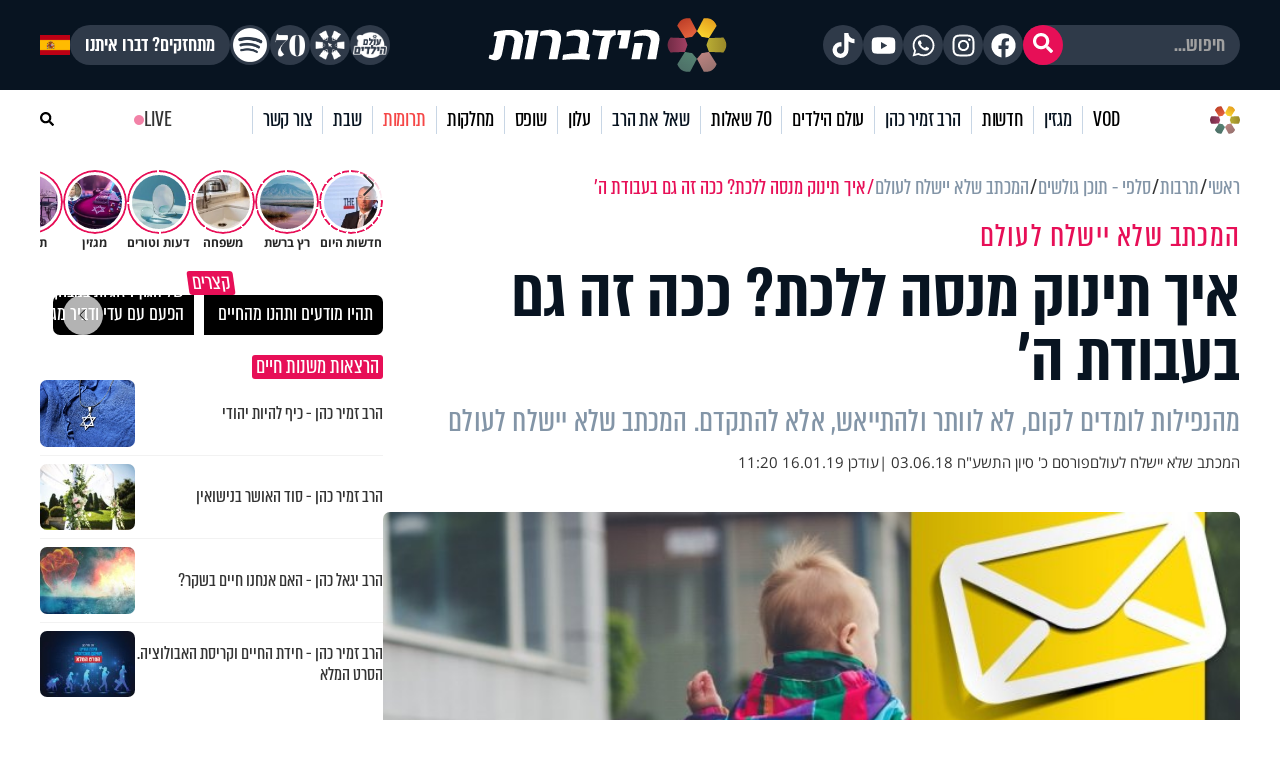

--- FILE ---
content_type: text/html; charset=UTF-8
request_url: https://www.hidabroot.org/widgets/bottom_more_items_data?&category=56702
body_size: 5731
content:
{"articles":[{"id":1212425,"title":"\u05d0\u05de\u05d0 \u05e9\u05dc\u05d9, \u05dc\u05d0 \u05d4\u05e1\u05e4\u05e7\u05e0\u05d5 \u05dc\u05d4\u05d9\u05e4\u05d2\u05e9 \u05db\u05de\u05d5 \u05e9\u05d7\u05dc\u05de\u05e0\u05d5","pic":394630,"is_active":1,"date_created":"2025-07-27 12:03:00","date_updated":"2025-07-27 12:03:00","pic_text":"","writer":58386,"categories":[56702],"tags":"|308||1664||6102|","is_on_hp":0,"stats_day":1,"stats_week":2,"stats_month":5,"stats_updated":"2025-10-23","total_views":126,"comments_num":3,"admin_created":400,"no_app":0,"is_most_popular":1,"scripts":"","classname":"","is_woman":false,"override_link":"","is_on_new_widget":1,"meta_description":"","meta_title":"","rating_value":0,"review_count":0,"is_amp":0,"is_promoted":0,"no_ads":0,"hp_title":"","hide_comments":0,"last_editor_data_time":null,"last_editor_data_admin":0,"is_hide_banners":0,"is_proofreading":1,"is_editors_choice":0,"date_editors_choice":"2025-07-27 12:18:14","hide_images":0,"is_send_to_whatsapp":0,"is_send_to_english":0,"is_story":1,"last_hp_date":"2025-07-27","is_ai":0,"type":"article","category":56702,"is_category_view":false,"pic_mid":"https:\/\/storage.hidabroot.org\/articles_new\/394630_tumb_390X260.webp","pic_sml":"https:\/\/storage.hidabroot.org\/articles_new\/394630_tumb_150X100.webp","pic_tumb":"https:\/\/storage.hidabroot.org\/articles_new\/394630_tumb_730X500.webp","date_updated_new":"0000-00-00 00:00:00","has_vid":false,"link":"https:\/\/www.hidabroot.org\/article\/1212425","app_link":"\/article\/1212425","lecturer":{"id":58386,"name":"\u05d4\u05de\u05db\u05ea\u05d1 \u05e9\u05dc\u05d0 \u05d9\u05d9\u05e9\u05dc\u05d7 \u05dc\u05e2\u05d5\u05dc\u05dd","description":"","pic":null,"has_subscribe":1,"subscribe_promoted":1,"ord":0,"alias_id":0,"link":"https:\/\/www.hidabroot.org\/writer\/58386\/\u05d4\u05de\u05db\u05ea\u05d1-\u05e9\u05dc\u05d0-\u05d9\u05d9\u05e9\u05dc\u05d7-\u05dc\u05e2\u05d5\u05dc\u05dd","app_link":"\/writer\/58386"},"top_section":440,"main_category_name":"\u05ea\u05e8\u05d1\u05d5\u05ea","date_heb":"\u05d1' \u05d0\u05d1 \u05d4\u05ea\u05e9\u05e4\"\u05d4","date_parsed":"27.07.25 | 12:03","tags_arr":[{"id":308,"name":"\u05d0\u05de\u05d0","description":"","pic":null,"is_publish":0,"content":"","is_active":1,"is_first_cron":1,"date_created":"2022-07-19 00:00:00","alias_ids":"","parent_tag_id":null,"admin_id":0,"first_article_id":0,"num_articles":135},{"id":1664,"name":"\u05e0\u05e9\u05de\u05d4","description":"","pic":null,"is_publish":0,"content":"","is_active":1,"is_first_cron":1,"date_created":"2022-04-04 00:00:00","alias_ids":"|51605||114410||23984||48875||80136||71255||108546||64588||81340||110631||94161||7047||107018||109658||117399||114335||121434||61937||94162||50977||7034||115036||81011||106850||2714||91863||48344||85102||79116||93672||64593||82067||102493||97035||81461|","parent_tag_id":null,"admin_id":0,"first_article_id":0,"num_articles":514},{"id":6102,"name":"\u05d0\u05d1\u05dc\u05d5\u05ea","description":"","pic":null,"is_publish":0,"content":"","is_active":1,"is_first_cron":1,"date_created":"2022-02-04 00:00:00","alias_ids":"|72479||92288||84210||81588||91979||101426||83088||88207||80427||9654||80058||90468||60782||118249||68942||68943||89513||97979||7009||81589||80985||91420||63378||101562||61587||56941||85048||80986||83957||63377||83958||6989||84328||63613||68941||80130||84187||101134||63070||94019||97978||52876||63612||82550|","parent_tag_id":null,"admin_id":0,"first_article_id":0,"num_articles":385}]},{"id":1200605,"title":"\u05ea\u05d1\u05db\u05d9, \u05d9\u05dc\u05d3\u05d4, \u05d5\u05ea\u05e8\u05d0\u05d9 \u05d0\u05d9\u05da \u05d6\u05d4 \u05de\u05d8\u05e2\u05d9\u05df \u05d0\u05d5\u05ea\u05da \u05d1\u05db\u05d5\u05d7","pic":371231,"is_active":1,"date_created":"2024-09-12 13:34:00","date_updated":"2024-09-12 13:34:00","pic_text":"(\u05e6\u05d9\u05dc\u05d5\u05dd: shutterstock)","writer":58386,"categories":[56702],"tags":"|1069||23239|","is_on_hp":0,"stats_day":1,"stats_week":1,"stats_month":10,"stats_updated":"2025-10-15","total_views":826,"comments_num":6,"admin_created":397,"no_app":0,"is_most_popular":1,"scripts":"","classname":"","is_woman":false,"override_link":"","is_on_new_widget":1,"meta_description":"","meta_title":"","rating_value":0,"review_count":0,"is_amp":0,"is_promoted":0,"no_ads":0,"hp_title":"","hide_comments":0,"last_editor_data_time":"2024-09-12 14:40:45","last_editor_data_admin":344,"is_hide_banners":0,"is_proofreading":0,"is_editors_choice":0,"date_editors_choice":"2024-09-12 13:41:31","hide_images":0,"is_send_to_whatsapp":0,"is_send_to_english":0,"is_story":0,"last_hp_date":null,"is_ai":0,"type":"article","category":56702,"is_category_view":false,"pic_mid":"https:\/\/storage.hidabroot.org\/articles_new\/371231_tumb_390X260.webp","pic_sml":"https:\/\/storage.hidabroot.org\/articles_new\/371231_tumb_150X100.webp","pic_tumb":"https:\/\/storage.hidabroot.org\/articles_new\/371231_tumb_730X500.webp","date_updated_new":"0000-00-00 00:00:00","has_vid":false,"link":"https:\/\/www.hidabroot.org\/article\/1200605","app_link":"\/article\/1200605","lecturer":{"id":58386,"name":"\u05d4\u05de\u05db\u05ea\u05d1 \u05e9\u05dc\u05d0 \u05d9\u05d9\u05e9\u05dc\u05d7 \u05dc\u05e2\u05d5\u05dc\u05dd","description":"","pic":null,"has_subscribe":1,"subscribe_promoted":1,"ord":0,"alias_id":0,"link":"https:\/\/www.hidabroot.org\/writer\/58386\/\u05d4\u05de\u05db\u05ea\u05d1-\u05e9\u05dc\u05d0-\u05d9\u05d9\u05e9\u05dc\u05d7-\u05dc\u05e2\u05d5\u05dc\u05dd","app_link":"\/writer\/58386"},"top_section":440,"main_category_name":"\u05ea\u05e8\u05d1\u05d5\u05ea","date_heb":"\u05d8' \u05d0\u05dc\u05d5\u05dc \u05d4\u05ea\u05e9\u05e4\"\u05d3","date_parsed":"12.09.24 | 13:34","tags_arr":[{"id":1069,"name":"\u05de\u05db\u05ea\u05d1","description":"","pic":null,"is_publish":0,"content":"","is_active":1,"is_first_cron":1,"date_created":"2022-12-22 00:00:00","alias_ids":"|99056||111063||80247||108860||61483||100153||80422||106415||91989||106406||92292||57071||112110||51377||61809|","parent_tag_id":null,"admin_id":0,"first_article_id":0,"num_articles":783},{"id":23239,"name":"\u05d1\u05db\u05d9","description":"","pic":null,"is_publish":0,"content":"","is_active":1,"is_first_cron":1,"date_created":"2022-08-16 00:00:00","alias_ids":"","parent_tag_id":null,"admin_id":0,"first_article_id":0,"num_articles":69}]},{"id":1195705,"title":"\u05d0\u05d1\u05d0, \u05e1\u05dc\u05d9\u05d7\u05d4 \u05e9\u05d0\u05e0\u05d9 \u05e8\u05d5\u05e6\u05d4 \u05d8\u05d5\u05d1 \u05d0\u05d1\u05dc \u05dc\u05e4\u05e2\u05de\u05d9\u05dd \u05e2\u05d5\u05e9\u05d4 \u05d4\u05e4\u05d5\u05da","pic":363012,"is_active":1,"date_created":"2024-06-02 12:57:00","date_updated":"2024-06-02 12:57:00","pic_text":"(\u05e6\u05d9\u05dc\u05d5\u05dd: shutterstock)","writer":58386,"categories":[56702],"tags":"|751||1069|","is_on_hp":0,"stats_day":1,"stats_week":4,"stats_month":28,"stats_updated":"2025-10-23","total_views":1555,"comments_num":6,"admin_created":345,"no_app":0,"is_most_popular":1,"scripts":"","classname":"","is_woman":false,"override_link":"","is_on_new_widget":1,"meta_description":"","meta_title":"","rating_value":0,"review_count":0,"is_amp":0,"is_promoted":0,"no_ads":0,"hp_title":"","hide_comments":0,"last_editor_data_time":"2024-09-12 11:50:30","last_editor_data_admin":347,"is_hide_banners":0,"is_proofreading":1,"is_editors_choice":0,"date_editors_choice":"0000-00-00 00:00:00","hide_images":0,"is_send_to_whatsapp":0,"is_send_to_english":0,"is_story":0,"last_hp_date":null,"is_ai":0,"type":"article","category":56702,"is_category_view":false,"pic_mid":"https:\/\/storage.hidabroot.org\/articles_new\/363012_tumb_390X260.jpg","pic_sml":"https:\/\/storage.hidabroot.org\/articles_new\/363012_tumb_150X100.jpg","pic_tumb":"https:\/\/storage.hidabroot.org\/articles_new\/363012_tumb_730X500.jpg","date_updated_new":"0000-00-00 00:00:00","has_vid":false,"link":"https:\/\/www.hidabroot.org\/article\/1195705","app_link":"\/article\/1195705","lecturer":{"id":58386,"name":"\u05d4\u05de\u05db\u05ea\u05d1 \u05e9\u05dc\u05d0 \u05d9\u05d9\u05e9\u05dc\u05d7 \u05dc\u05e2\u05d5\u05dc\u05dd","description":"","pic":null,"has_subscribe":1,"subscribe_promoted":1,"ord":0,"alias_id":0,"link":"https:\/\/www.hidabroot.org\/writer\/58386\/\u05d4\u05de\u05db\u05ea\u05d1-\u05e9\u05dc\u05d0-\u05d9\u05d9\u05e9\u05dc\u05d7-\u05dc\u05e2\u05d5\u05dc\u05dd","app_link":"\/writer\/58386"},"top_section":440,"main_category_name":"\u05ea\u05e8\u05d1\u05d5\u05ea","date_heb":"\u05db\"\u05d4 \u05d0\u05d9\u05d9\u05e8 \u05d4\u05ea\u05e9\u05e4\"\u05d3","date_parsed":"02.06.24 | 12:57","tags_arr":[{"id":751,"name":"\u05d1\u05d5\u05e8\u05d0 \u05e2\u05d5\u05dc\u05dd","description":"","pic":null,"is_publish":0,"content":"","is_active":1,"is_first_cron":1,"date_created":"2022-03-28 00:00:00","alias_ids":"|7788||112074||102383||336||93690||31585||105446||113210||98863||9480||89269||81140||91335||105862||48993||10338||7839||97875||99551||94566||64602||80954||80955||110749||90690||79134||9479||10439||92039||102326||121940||8035||40465||91232||90688||91409||91886||7160||113209|","parent_tag_id":null,"admin_id":0,"first_article_id":0,"num_articles":474},{"id":1069,"name":"\u05de\u05db\u05ea\u05d1","description":"","pic":null,"is_publish":0,"content":"","is_active":1,"is_first_cron":1,"date_created":"2022-12-22 00:00:00","alias_ids":"|99056||111063||80247||108860||61483||100153||80422||106415||91989||106406||92292||57071||112110||51377||61809|","parent_tag_id":null,"admin_id":0,"first_article_id":0,"num_articles":783}]},{"id":1190479,"title":"\u05d0\u05e0\u05d9 \u05e7\u05d5\u05e8\u05d0\u05ea \u05d0\u05ea \u05db\u05dc \u05d4\u05e9\u05d9\u05e8\u05d9\u05dd, \u05d4\u05e1\u05d9\u05e4\u05d5\u05e8\u05d9\u05dd \u05d4\u05d9\u05e9\u05e0\u05d9\u05dd, \u05de\u05d4\u05d7\u05d9\u05d9\u05dd \u05e9\u05d4\u05d9\u05d5 \u05dc\u05e4\u05e0\u05d9","pic":351686,"is_active":1,"date_created":"2024-01-08 12:19:00","date_updated":"2024-01-08 12:19:00","pic_text":"(\u05e6\u05d9\u05dc\u05d5\u05dd: shutterstock)","writer":58386,"categories":[56702],"tags":"|48679||1069||62341|","is_on_hp":0,"stats_day":1,"stats_week":1,"stats_month":3,"stats_updated":"2025-10-07","total_views":1292,"comments_num":1,"admin_created":345,"no_app":0,"is_most_popular":1,"scripts":"","classname":"","is_woman":false,"override_link":"","is_on_new_widget":1,"meta_description":"","meta_title":"","rating_value":0,"review_count":0,"is_amp":0,"is_promoted":0,"no_ads":0,"hp_title":"","hide_comments":0,"last_editor_data_time":"2024-01-08 12:25:05","last_editor_data_admin":345,"is_hide_banners":0,"is_proofreading":0,"is_editors_choice":0,"date_editors_choice":"0000-00-00 00:00:00","hide_images":0,"is_send_to_whatsapp":0,"is_send_to_english":0,"is_story":0,"last_hp_date":null,"is_ai":0,"type":"article","category":56702,"is_category_view":false,"pic_mid":"https:\/\/storage.hidabroot.org\/articles_new\/351686_tumb_390X260.jpg","pic_sml":"https:\/\/storage.hidabroot.org\/articles_new\/351686_tumb_150X100.jpg","pic_tumb":"https:\/\/storage.hidabroot.org\/articles_new\/351686_tumb_730X500.jpg","date_updated_new":"0000-00-00 00:00:00","has_vid":false,"link":"https:\/\/www.hidabroot.org\/article\/1190479","app_link":"\/article\/1190479","lecturer":{"id":58386,"name":"\u05d4\u05de\u05db\u05ea\u05d1 \u05e9\u05dc\u05d0 \u05d9\u05d9\u05e9\u05dc\u05d7 \u05dc\u05e2\u05d5\u05dc\u05dd","description":"","pic":null,"has_subscribe":1,"subscribe_promoted":1,"ord":0,"alias_id":0,"link":"https:\/\/www.hidabroot.org\/writer\/58386\/\u05d4\u05de\u05db\u05ea\u05d1-\u05e9\u05dc\u05d0-\u05d9\u05d9\u05e9\u05dc\u05d7-\u05dc\u05e2\u05d5\u05dc\u05dd","app_link":"\/writer\/58386"},"top_section":440,"main_category_name":"\u05ea\u05e8\u05d1\u05d5\u05ea","date_heb":"\u05db\"\u05d6 \u05d8\u05d1\u05ea \u05d4\u05ea\u05e9\u05e4\"\u05d3","date_parsed":"08.01.24 | 12:19","tags_arr":[{"id":48679,"name":"\u05e1\u05d9\u05e4\u05d5\u05e8\u05d9\u05dd \u05e7\u05e6\u05e8\u05d9\u05dd","description":"","pic":null,"is_publish":0,"content":"","is_active":1,"is_first_cron":1,"date_created":"2022-07-04 00:00:00","alias_ids":"|703||57636||1648||291||1||69168||105494||29441||111090||105680||125768||125114||95391||41536|","parent_tag_id":null,"admin_id":0,"first_article_id":0,"num_articles":846},{"id":1069,"name":"\u05de\u05db\u05ea\u05d1","description":"","pic":null,"is_publish":0,"content":"","is_active":1,"is_first_cron":1,"date_created":"2022-12-22 00:00:00","alias_ids":"|99056||111063||80247||108860||61483||100153||80422||106415||91989||106406||92292||57071||112110||51377||61809|","parent_tag_id":null,"admin_id":0,"first_article_id":0,"num_articles":783},{"id":62341,"name":"\u05e9\u05d9\u05e8\u05d9\u05dd","description":"","pic":null,"is_publish":0,"content":"","is_active":1,"is_first_cron":1,"date_created":"2022-03-30 00:00:00","alias_ids":"|9758||91754||81157||92696||62430||56905||85161||90941||89883||99137||76283||62400||62467||3090||64682||90894||84202||82607||84009||104017||114143||48164||61748|","parent_tag_id":null,"admin_id":0,"first_article_id":0,"num_articles":431}]},{"id":1188830,"title":"\u05dc\u05d7\u05d9\u05d9\u05dc \u05e2\u05d3\u05d9\u05d0\u05dc \u05d1\u05df \u05d3\u05d1\u05d5\u05e8\u05d4, \u05d0\u05e0\u05d9 \u05dc\u05d0 \u05de\u05db\u05d9\u05e8\u05d4 \u05d0\u05d5\u05ea\u05da, \u05d0\u05d1\u05dc \u05d2\u05d0\u05d4 \u05d1\u05da","pic":348720,"is_active":1,"date_created":"2023-11-26 14:09:00","date_updated":"2023-11-26 14:09:00","pic_text":"(\u05e6\u05d9\u05dc\u05d5\u05dd \u05d0\u05d9\u05dc\u05d5\u05e1\u05d8\u05e8\u05e6\u05d9\u05d4: shutterstock)","writer":58386,"categories":[56702],"tags":"|1069||60673||62334|","is_on_hp":0,"stats_day":1,"stats_week":2,"stats_month":5,"stats_updated":"2025-10-23","total_views":6480,"comments_num":11,"admin_created":345,"no_app":0,"is_most_popular":1,"scripts":"","classname":"","is_woman":false,"override_link":"","is_on_new_widget":1,"meta_description":"","meta_title":"","rating_value":0,"review_count":0,"is_amp":0,"is_promoted":0,"no_ads":0,"hp_title":"","hide_comments":0,"last_editor_data_time":null,"last_editor_data_admin":0,"is_hide_banners":0,"is_proofreading":0,"is_editors_choice":0,"date_editors_choice":"2023-11-26 14:16:28","hide_images":0,"is_send_to_whatsapp":0,"is_send_to_english":0,"is_story":0,"last_hp_date":null,"is_ai":0,"type":"article","category":56702,"is_category_view":false,"pic_mid":"https:\/\/storage.hidabroot.org\/articles_new\/348720_tumb_390X260.jpg","pic_sml":"https:\/\/storage.hidabroot.org\/articles_new\/348720_tumb_150X100.jpg","pic_tumb":"https:\/\/storage.hidabroot.org\/articles_new\/348720_tumb_730X500.jpg","date_updated_new":"0000-00-00 00:00:00","has_vid":false,"link":"https:\/\/www.hidabroot.org\/article\/1188830","app_link":"\/article\/1188830","lecturer":{"id":58386,"name":"\u05d4\u05de\u05db\u05ea\u05d1 \u05e9\u05dc\u05d0 \u05d9\u05d9\u05e9\u05dc\u05d7 \u05dc\u05e2\u05d5\u05dc\u05dd","description":"","pic":null,"has_subscribe":1,"subscribe_promoted":1,"ord":0,"alias_id":0,"link":"https:\/\/www.hidabroot.org\/writer\/58386\/\u05d4\u05de\u05db\u05ea\u05d1-\u05e9\u05dc\u05d0-\u05d9\u05d9\u05e9\u05dc\u05d7-\u05dc\u05e2\u05d5\u05dc\u05dd","app_link":"\/writer\/58386"},"top_section":440,"main_category_name":"\u05ea\u05e8\u05d1\u05d5\u05ea","date_heb":"\u05d9\"\u05d2 \u05db\u05e1\u05dc\u05d5 \u05d4\u05ea\u05e9\u05e4\"\u05d3","date_parsed":"26.11.23 | 14:09","tags_arr":[{"id":1069,"name":"\u05de\u05db\u05ea\u05d1","description":"","pic":null,"is_publish":0,"content":"","is_active":1,"is_first_cron":1,"date_created":"2022-12-22 00:00:00","alias_ids":"|99056||111063||80247||108860||61483||100153||80422||106415||91989||106406||92292||57071||112110||51377||61809|","parent_tag_id":null,"admin_id":0,"first_article_id":0,"num_articles":783},{"id":60673,"name":"\u05d7\u05d9\u05d9\u05dc","description":"","pic":null,"is_publish":0,"content":"","is_active":1,"is_first_cron":1,"date_created":"2022-08-07 00:00:00","alias_ids":"","parent_tag_id":null,"admin_id":0,"first_article_id":0,"num_articles":206},{"id":62334,"name":"\u05ea\u05e4\u05d9\u05dc\u05d4","description":"","pic":null,"is_publish":0,"content":"","is_active":1,"is_first_cron":1,"date_created":"2022-02-28 00:00:00","alias_ids":"|10198||113831||99942||11136||5100||95313||62459||82608||84598||114122||24514||10674||98782||91801||116876||79898||81602||67744||81308||98339||88298||46744||108033||83325||61789||25163||107043||53460||8070||85175||125953||38184||55564||83201||49863||7092||123828||49649||101871||80076||125856||125831||47581||62470||102537||102466||80085||3257||79655||81430||90674||102644||96820||81429||64674||96851||56324||95566||25889||63158||63289||110224||109702||78979||7283||6706||62956||53629||30059||85029||","parent_tag_id":null,"admin_id":0,"first_article_id":0,"num_articles":3944}]},{"id":1188437,"title":"\u05d0\u05d9\u05da \u05d0\u05e0\u05d9 \u05de\u05e2\u05d6\u05d4 \u05dc\u05dc\u05db\u05ea \u05dc\u05d9\u05e9\u05d5\u05df \u05e2\u05db\u05e9\u05d9\u05d5, \u05db\u05e9\u05d0\u05ea\u05d4 \u05d1\u05d3\u05d9\u05d5\u05e7 \u05de\u05ea\u05e2\u05d5\u05e8\u05e8 \u05dc\u05de\u05dc\u05d7\u05de\u05d4?","pic":348452,"is_active":1,"date_created":"2023-11-15 15:06:00","date_updated":"2023-11-15 15:06:00","pic_text":"(\u05e6\u05d9\u05dc\u05d5\u05dd: shutterstock)","writer":58386,"categories":[56702],"tags":"|1069||122886|","is_on_hp":0,"stats_day":1,"stats_week":4,"stats_month":6,"stats_updated":"2025-10-19","total_views":1222,"comments_num":3,"admin_created":390,"no_app":0,"is_most_popular":1,"scripts":"","classname":"","is_woman":false,"override_link":"","is_on_new_widget":1,"meta_description":"","meta_title":"","rating_value":0,"review_count":0,"is_amp":0,"is_promoted":0,"no_ads":0,"hp_title":"","hide_comments":0,"last_editor_data_time":"2024-09-12 11:47:05","last_editor_data_admin":347,"is_hide_banners":0,"is_proofreading":0,"is_editors_choice":0,"date_editors_choice":"2023-11-22 11:09:02","hide_images":0,"is_send_to_whatsapp":0,"is_send_to_english":0,"is_story":0,"last_hp_date":null,"is_ai":0,"type":"article","category":56702,"is_category_view":false,"pic_mid":"https:\/\/storage.hidabroot.org\/articles_new\/348452_tumb_390X260.jpg","pic_sml":"https:\/\/storage.hidabroot.org\/articles_new\/348452_tumb_150X100.jpg","pic_tumb":"https:\/\/storage.hidabroot.org\/articles_new\/348452_tumb_730X500.jpg","date_updated_new":"0000-00-00 00:00:00","has_vid":false,"link":"https:\/\/www.hidabroot.org\/article\/1188437","app_link":"\/article\/1188437","lecturer":{"id":58386,"name":"\u05d4\u05de\u05db\u05ea\u05d1 \u05e9\u05dc\u05d0 \u05d9\u05d9\u05e9\u05dc\u05d7 \u05dc\u05e2\u05d5\u05dc\u05dd","description":"","pic":null,"has_subscribe":1,"subscribe_promoted":1,"ord":0,"alias_id":0,"link":"https:\/\/www.hidabroot.org\/writer\/58386\/\u05d4\u05de\u05db\u05ea\u05d1-\u05e9\u05dc\u05d0-\u05d9\u05d9\u05e9\u05dc\u05d7-\u05dc\u05e2\u05d5\u05dc\u05dd","app_link":"\/writer\/58386"},"top_section":440,"main_category_name":"\u05ea\u05e8\u05d1\u05d5\u05ea","date_heb":"\u05d1' \u05db\u05e1\u05dc\u05d5 \u05d4\u05ea\u05e9\u05e4\"\u05d3","date_parsed":"15.11.23 | 15:06","tags_arr":[{"id":1069,"name":"\u05de\u05db\u05ea\u05d1","description":"","pic":null,"is_publish":0,"content":"","is_active":1,"is_first_cron":1,"date_created":"2022-12-22 00:00:00","alias_ids":"|99056||111063||80247||108860||61483||100153||80422||106415||91989||106406||92292||57071||112110||51377||61809|","parent_tag_id":null,"admin_id":0,"first_article_id":0,"num_articles":783},{"id":122886,"name":"\u05d7\u05e8\u05d1\u05d5\u05ea \u05d1\u05e8\u05d6\u05dc","description":"","pic":null,"is_publish":0,"content":"","is_active":1,"is_first_cron":1,"date_created":"2022-10-08 00:00:00","alias_ids":"|123351||122875||122967||123109||124705||123144||123781||122888||123351||122875||122967||123109||124705||123144||123781||122888||122991||126123||123068||126133||125932||126146||126156||124524||126161||126173||123616||126179||126177|","parent_tag_id":null,"admin_id":0,"first_article_id":0,"num_articles":4439}]},{"id":1181346,"title":"\u05d0\u05dc\u05e7\u05d9, \u05d1\u05d5\u05d0\u05d9 \u05dc\u05d7\u05ea\u05d5\u05e0\u05d4 \u05e9\u05dc\u05d9","pic":333568,"is_active":1,"date_created":"2023-05-03 09:21:00","date_updated":"2023-05-03 09:21:00","pic_text":"(\u05e6\u05d9\u05dc\u05d5\u05dd: shutterstock)","writer":58386,"categories":[56702],"tags":"|1069||57979|","is_on_hp":0,"stats_day":1,"stats_week":1,"stats_month":4,"stats_updated":"2025-10-21","total_views":3750,"comments_num":1,"admin_created":345,"no_app":0,"is_most_popular":1,"scripts":"","classname":"","is_woman":false,"override_link":"","is_on_new_widget":1,"meta_description":"","meta_title":"","rating_value":1,"review_count":1,"is_amp":0,"is_promoted":0,"no_ads":0,"hp_title":"","hide_comments":0,"last_editor_data_time":null,"last_editor_data_admin":0,"is_hide_banners":0,"is_proofreading":0,"is_editors_choice":0,"date_editors_choice":"0000-00-00 00:00:00","hide_images":0,"is_send_to_whatsapp":0,"is_send_to_english":0,"is_story":0,"last_hp_date":null,"is_ai":0,"type":"article","category":56702,"is_category_view":false,"pic_mid":"https:\/\/storage.hidabroot.org\/articles_new\/333568_tumb_390X260.jpg","pic_sml":"https:\/\/storage.hidabroot.org\/articles_new\/333568_tumb_150X100.jpg","pic_tumb":"https:\/\/storage.hidabroot.org\/articles_new\/333568_tumb_730X500.jpg","date_updated_new":"2023-05-03 09:24:46","has_vid":false,"link":"https:\/\/www.hidabroot.org\/article\/1181346","app_link":"\/article\/1181346","lecturer":{"id":58386,"name":"\u05d4\u05de\u05db\u05ea\u05d1 \u05e9\u05dc\u05d0 \u05d9\u05d9\u05e9\u05dc\u05d7 \u05dc\u05e2\u05d5\u05dc\u05dd","description":"","pic":null,"has_subscribe":1,"subscribe_promoted":1,"ord":0,"alias_id":0,"link":"https:\/\/www.hidabroot.org\/writer\/58386\/\u05d4\u05de\u05db\u05ea\u05d1-\u05e9\u05dc\u05d0-\u05d9\u05d9\u05e9\u05dc\u05d7-\u05dc\u05e2\u05d5\u05dc\u05dd","app_link":"\/writer\/58386"},"top_section":440,"main_category_name":"\u05ea\u05e8\u05d1\u05d5\u05ea","date_heb":"\u05d9\"\u05d1 \u05d0\u05d9\u05d9\u05e8 \u05d4\u05ea\u05e9\u05e4\"\u05d2","date_parsed":"03.05.23 | 09:21","tags_arr":[{"id":1069,"name":"\u05de\u05db\u05ea\u05d1","description":"","pic":null,"is_publish":0,"content":"","is_active":1,"is_first_cron":1,"date_created":"2022-12-22 00:00:00","alias_ids":"|99056||111063||80247||108860||61483||100153||80422||106415||91989||106406||92292||57071||112110||51377||61809|","parent_tag_id":null,"admin_id":0,"first_article_id":0,"num_articles":783},{"id":57979,"name":"\u05d7\u05ea\u05d5\u05e0\u05d4","description":"","pic":null,"is_publish":0,"content":"","is_active":1,"is_first_cron":1,"date_created":"2022-12-15 00:00:00","alias_ids":"|99610||81111||6743||52445||90767||62977||62976||116727||88309||48276||80568||104100||61626||104099||61587||126093||54848||1194||50505||72644||90763||56941||69409||90637||80660||90626||87792||63631||97939||3218||98213||119648||92047||92016||91647||98374||117738||99609||80569||110602||100799||96864||101063||68254||94436||95945||79530||95360||118229||1172||90740||96579||96580||47878||55242||80110||93799||96121||43840||91748||89160||91073||117464||90636||77590||63863||113833||97765|","parent_tag_id":null,"admin_id":0,"first_article_id":0,"num_articles":1272}]},{"id":1180801,"title":"\u05d0\u05d1\u05d0, \u05ea\u05e9\u05dc\u05d7 \u05dc\u05d9 \u05d1\u05d1\u05e7\u05e9\u05d4 \u05e1\u05d9\u05de\u05df","pic":332117,"is_active":1,"date_created":"2023-04-19 09:39:00","date_updated":"2023-04-19 09:39:00","pic_text":"(\u05e6\u05d9\u05dc\u05d5\u05dd: shutterstock)","writer":58386,"categories":[56702],"tags":"|751||1069|","is_on_hp":0,"stats_day":1,"stats_week":1,"stats_month":10,"stats_updated":"2025-10-22","total_views":1397,"comments_num":3,"admin_created":345,"no_app":0,"is_most_popular":1,"scripts":"","classname":"","is_woman":false,"override_link":"","is_on_new_widget":1,"meta_description":"","meta_title":"","rating_value":1,"review_count":1,"is_amp":0,"is_promoted":0,"no_ads":0,"hp_title":"","hide_comments":0,"last_editor_data_time":null,"last_editor_data_admin":0,"is_hide_banners":0,"is_proofreading":0,"is_editors_choice":0,"date_editors_choice":"0000-00-00 00:00:00","hide_images":0,"is_send_to_whatsapp":0,"is_send_to_english":0,"is_story":0,"last_hp_date":null,"is_ai":0,"type":"article","category":56702,"is_category_view":false,"pic_mid":"https:\/\/storage.hidabroot.org\/articles_new\/332117_tumb_390X260.jpg","pic_sml":"https:\/\/storage.hidabroot.org\/articles_new\/332117_tumb_150X100.jpg","pic_tumb":"https:\/\/storage.hidabroot.org\/articles_new\/332117_tumb_730X500.jpg","date_updated_new":"2023-04-19 10:00:53","has_vid":false,"link":"https:\/\/www.hidabroot.org\/article\/1180801","app_link":"\/article\/1180801","lecturer":{"id":58386,"name":"\u05d4\u05de\u05db\u05ea\u05d1 \u05e9\u05dc\u05d0 \u05d9\u05d9\u05e9\u05dc\u05d7 \u05dc\u05e2\u05d5\u05dc\u05dd","description":"","pic":null,"has_subscribe":1,"subscribe_promoted":1,"ord":0,"alias_id":0,"link":"https:\/\/www.hidabroot.org\/writer\/58386\/\u05d4\u05de\u05db\u05ea\u05d1-\u05e9\u05dc\u05d0-\u05d9\u05d9\u05e9\u05dc\u05d7-\u05dc\u05e2\u05d5\u05dc\u05dd","app_link":"\/writer\/58386"},"top_section":440,"main_category_name":"\u05ea\u05e8\u05d1\u05d5\u05ea","date_heb":"\u05db\"\u05d7 \u05e0\u05d9\u05e1\u05df \u05d4\u05ea\u05e9\u05e4\"\u05d2","date_parsed":"19.04.23 | 09:39","tags_arr":[{"id":751,"name":"\u05d1\u05d5\u05e8\u05d0 \u05e2\u05d5\u05dc\u05dd","description":"","pic":null,"is_publish":0,"content":"","is_active":1,"is_first_cron":1,"date_created":"2022-03-28 00:00:00","alias_ids":"|7788||112074||102383||336||93690||31585||105446||113210||98863||9480||89269||81140||91335||105862||48993||10338||7839||97875||99551||94566||64602||80954||80955||110749||90690||79134||9479||10439||92039||102326||121940||8035||40465||91232||90688||91409||91886||7160||113209|","parent_tag_id":null,"admin_id":0,"first_article_id":0,"num_articles":474},{"id":1069,"name":"\u05de\u05db\u05ea\u05d1","description":"","pic":null,"is_publish":0,"content":"","is_active":1,"is_first_cron":1,"date_created":"2022-12-22 00:00:00","alias_ids":"|99056||111063||80247||108860||61483||100153||80422||106415||91989||106406||92292||57071||112110||51377||61809|","parent_tag_id":null,"admin_id":0,"first_article_id":0,"num_articles":783}]},{"id":1180760,"title":"\u05d0\u05d1\u05d0, \u05d0\u05e0\u05d9 \u05dc\u05d0 \u05d9\u05db\u05d5\u05dc\u05d4 \u05dc\u05d4\u05ea\u05d2\u05d1\u05e8 \u05e2\u05dc\u05d9\u05d5 \u05d1\u05dc\u05e2\u05d3\u05d9\u05da","pic":332053,"is_active":1,"date_created":"2023-04-17 20:55:00","date_updated":"2023-04-17 20:55:00","pic_text":"(\u05e6\u05d9\u05dc\u05d5\u05dd: shutterstock)","writer":58386,"categories":[56702],"tags":"|1069||549|","is_on_hp":0,"stats_day":1,"stats_week":1,"stats_month":5,"stats_updated":"2025-10-16","total_views":1541,"comments_num":1,"admin_created":345,"no_app":0,"is_most_popular":1,"scripts":"","classname":"","is_woman":false,"override_link":"","is_on_new_widget":1,"meta_description":"","meta_title":"","rating_value":1,"review_count":1,"is_amp":0,"is_promoted":0,"no_ads":0,"hp_title":"","hide_comments":0,"last_editor_data_time":null,"last_editor_data_admin":0,"is_hide_banners":0,"is_proofreading":0,"is_editors_choice":0,"date_editors_choice":"0000-00-00 00:00:00","hide_images":0,"is_send_to_whatsapp":0,"is_send_to_english":0,"is_story":0,"last_hp_date":null,"is_ai":0,"type":"article","category":56702,"is_category_view":false,"pic_mid":"https:\/\/storage.hidabroot.org\/articles_new\/332053_tumb_390X260.jpg","pic_sml":"https:\/\/storage.hidabroot.org\/articles_new\/332053_tumb_150X100.jpg","pic_tumb":"https:\/\/storage.hidabroot.org\/articles_new\/332053_tumb_730X500.jpg","date_updated_new":"2023-04-17 21:00:38","has_vid":false,"link":"https:\/\/www.hidabroot.org\/article\/1180760","app_link":"\/article\/1180760","lecturer":{"id":58386,"name":"\u05d4\u05de\u05db\u05ea\u05d1 \u05e9\u05dc\u05d0 \u05d9\u05d9\u05e9\u05dc\u05d7 \u05dc\u05e2\u05d5\u05dc\u05dd","description":"","pic":null,"has_subscribe":1,"subscribe_promoted":1,"ord":0,"alias_id":0,"link":"https:\/\/www.hidabroot.org\/writer\/58386\/\u05d4\u05de\u05db\u05ea\u05d1-\u05e9\u05dc\u05d0-\u05d9\u05d9\u05e9\u05dc\u05d7-\u05dc\u05e2\u05d5\u05dc\u05dd","app_link":"\/writer\/58386"},"top_section":440,"main_category_name":"\u05ea\u05e8\u05d1\u05d5\u05ea","date_heb":"\u05db\"\u05d5 \u05e0\u05d9\u05e1\u05df \u05d4\u05ea\u05e9\u05e4\"\u05d2","date_parsed":"17.04.23 | 20:55","tags_arr":[{"id":1069,"name":"\u05de\u05db\u05ea\u05d1","description":"","pic":null,"is_publish":0,"content":"","is_active":1,"is_first_cron":1,"date_created":"2022-12-22 00:00:00","alias_ids":"|99056||111063||80247||108860||61483||100153||80422||106415||91989||106406||92292||57071||112110||51377||61809|","parent_tag_id":null,"admin_id":0,"first_article_id":0,"num_articles":783},{"id":549,"name":"\u05e0\u05e4\u05d9\u05dc\u05d4","description":"","pic":null,"is_publish":0,"content":"","is_active":1,"is_first_cron":1,"date_created":"2022-03-31 00:00:00","alias_ids":"","parent_tag_id":null,"admin_id":0,"first_article_id":0,"num_articles":85}]},{"id":1180754,"title":"\u05d0\u05dd \u05dc\u05d0 \u05d4\u05d9\u05d4 \u05d0\u05d5\u05ea\u05d5 \u05d9\u05d5\u05ea\u05e8 \u05dc\u05e2\u05d5\u05dc\u05dd, \u05e2\u05dc \u05db\u05de\u05d4 \u05d6\u05db\u05d5\u05d9\u05d5\u05ea \u05d4\u05d9\u05d9\u05e0\u05d5 \u05e0\u05d0\u05dc\u05e6\u05d9\u05dd \u05dc\u05d5\u05d5\u05ea\u05e8?","pic":332045,"is_active":1,"date_created":"2023-04-17 20:29:00","date_updated":"2023-04-17 20:29:00","pic_text":"(\u05e6\u05d9\u05dc\u05d5\u05dd: shutterstock)","writer":58386,"categories":[56702],"tags":"|1069||434|","is_on_hp":0,"stats_day":1,"stats_week":1,"stats_month":3,"stats_updated":"2025-10-16","total_views":634,"comments_num":0,"admin_created":345,"no_app":0,"is_most_popular":1,"scripts":"","classname":"","is_woman":false,"override_link":"","is_on_new_widget":1,"meta_description":"","meta_title":"","rating_value":1,"review_count":1,"is_amp":0,"is_promoted":0,"no_ads":0,"hp_title":"","hide_comments":0,"last_editor_data_time":null,"last_editor_data_admin":0,"is_hide_banners":0,"is_proofreading":0,"is_editors_choice":0,"date_editors_choice":"0000-00-00 00:00:00","hide_images":0,"is_send_to_whatsapp":0,"is_send_to_english":0,"is_story":0,"last_hp_date":null,"is_ai":0,"type":"article","category":56702,"is_category_view":false,"pic_mid":"https:\/\/storage.hidabroot.org\/articles_new\/332045_tumb_390X260.jpg","pic_sml":"https:\/\/storage.hidabroot.org\/articles_new\/332045_tumb_150X100.jpg","pic_tumb":"https:\/\/storage.hidabroot.org\/articles_new\/332045_tumb_730X500.jpg","date_updated_new":"2023-04-17 20:37:00","has_vid":false,"link":"https:\/\/www.hidabroot.org\/article\/1180754","app_link":"\/article\/1180754","lecturer":{"id":58386,"name":"\u05d4\u05de\u05db\u05ea\u05d1 \u05e9\u05dc\u05d0 \u05d9\u05d9\u05e9\u05dc\u05d7 \u05dc\u05e2\u05d5\u05dc\u05dd","description":"","pic":null,"has_subscribe":1,"subscribe_promoted":1,"ord":0,"alias_id":0,"link":"https:\/\/www.hidabroot.org\/writer\/58386\/\u05d4\u05de\u05db\u05ea\u05d1-\u05e9\u05dc\u05d0-\u05d9\u05d9\u05e9\u05dc\u05d7-\u05dc\u05e2\u05d5\u05dc\u05dd","app_link":"\/writer\/58386"},"top_section":440,"main_category_name":"\u05ea\u05e8\u05d1\u05d5\u05ea","date_heb":"\u05db\"\u05d5 \u05e0\u05d9\u05e1\u05df \u05d4\u05ea\u05e9\u05e4\"\u05d2","date_parsed":"17.04.23 | 20:29","tags_arr":[{"id":1069,"name":"\u05de\u05db\u05ea\u05d1","description":"","pic":null,"is_publish":0,"content":"","is_active":1,"is_first_cron":1,"date_created":"2022-12-22 00:00:00","alias_ids":"|99056||111063||80247||108860||61483||100153||80422||106415||91989||106406||92292||57071||112110||51377||61809|","parent_tag_id":null,"admin_id":0,"first_article_id":0,"num_articles":783},{"id":434,"name":"\u05e9\u05e7\u05e8","description":"","pic":null,"is_publish":0,"content":"","is_active":1,"is_first_cron":1,"date_created":"2022-05-10 00:00:00","alias_ids":"","parent_tag_id":null,"admin_id":0,"first_article_id":0,"num_articles":172}]},{"id":1180694,"title":"\u05d0\u05d1\u05d0, \u05de\u05d5\u05dc \u05d2\u05dc \u05d0\u05d7\u05d3 \u05e9\u05d0\u05e0\u05d9 \u05e9\u05d5\u05e8\u05d3\u05ea \u2013 \u05d1\u05db\u05dc \u05d4\u05e9\u05d0\u05e8 \u05d0\u05e0\u05d9 \u05d1\u05d5\u05d2\u05d3\u05ea","pic":331842,"is_active":1,"date_created":"2023-04-16 11:13:00","date_updated":"2023-04-16 11:13:00","pic_text":"(\u05e6\u05d9\u05dc\u05d5\u05dd: shutterstock)","writer":58386,"categories":[56702],"tags":"|60708||1069|","is_on_hp":0,"stats_day":1,"stats_week":1,"stats_month":5,"stats_updated":"2025-10-23","total_views":1693,"comments_num":5,"admin_created":345,"no_app":0,"is_most_popular":1,"scripts":"","classname":"","is_woman":false,"override_link":"","is_on_new_widget":1,"meta_description":"","meta_title":"","rating_value":1,"review_count":1,"is_amp":0,"is_promoted":0,"no_ads":0,"hp_title":"","hide_comments":0,"last_editor_data_time":null,"last_editor_data_admin":0,"is_hide_banners":0,"is_proofreading":0,"is_editors_choice":0,"date_editors_choice":"0000-00-00 00:00:00","hide_images":0,"is_send_to_whatsapp":0,"is_send_to_english":0,"is_story":0,"last_hp_date":null,"is_ai":0,"type":"article","category":56702,"is_category_view":false,"pic_mid":"https:\/\/storage.hidabroot.org\/articles_new\/331842_tumb_390X260.jpg","pic_sml":"https:\/\/storage.hidabroot.org\/articles_new\/331842_tumb_150X100.jpg","pic_tumb":"https:\/\/storage.hidabroot.org\/articles_new\/331842_tumb_730X500.jpg","date_updated_new":"2023-04-17 20:37:27","has_vid":false,"link":"https:\/\/www.hidabroot.org\/article\/1180694","app_link":"\/article\/1180694","lecturer":{"id":58386,"name":"\u05d4\u05de\u05db\u05ea\u05d1 \u05e9\u05dc\u05d0 \u05d9\u05d9\u05e9\u05dc\u05d7 \u05dc\u05e2\u05d5\u05dc\u05dd","description":"","pic":null,"has_subscribe":1,"subscribe_promoted":1,"ord":0,"alias_id":0,"link":"https:\/\/www.hidabroot.org\/writer\/58386\/\u05d4\u05de\u05db\u05ea\u05d1-\u05e9\u05dc\u05d0-\u05d9\u05d9\u05e9\u05dc\u05d7-\u05dc\u05e2\u05d5\u05dc\u05dd","app_link":"\/writer\/58386"},"top_section":440,"main_category_name":"\u05ea\u05e8\u05d1\u05d5\u05ea","date_heb":"\u05db\"\u05d4 \u05e0\u05d9\u05e1\u05df \u05d4\u05ea\u05e9\u05e4\"\u05d2","date_parsed":"16.04.23 | 11:13","tags_arr":[{"id":60708,"name":"\u05d4\u05ea\u05de\u05d5\u05d3\u05d3\u05d5\u05ea","description":"","pic":null,"is_publish":0,"content":"","is_active":1,"is_first_cron":1,"date_created":"2022-08-01 00:00:00","alias_ids":"","parent_tag_id":null,"admin_id":0,"first_article_id":0,"num_articles":438},{"id":1069,"name":"\u05de\u05db\u05ea\u05d1","description":"","pic":null,"is_publish":0,"content":"","is_active":1,"is_first_cron":1,"date_created":"2022-12-22 00:00:00","alias_ids":"|99056||111063||80247||108860||61483||100153||80422||106415||91989||106406||92292||57071||112110||51377||61809|","parent_tag_id":null,"admin_id":0,"first_article_id":0,"num_articles":783}]},{"id":1176996,"title":"\u05d0\u05ea, \u05d4\u05de\u05ea\u05de\u05d5\u05d3\u05d3\u05ea - \u05e7\u05e8\u05d0\u05ea\u05d9 \u05d0\u05ea \u05de\u05db\u05ea\u05d1\u05da, \u05d5\u05d6\u05d9\u05d4\u05d9\u05ea\u05d9 \u05d0\u05ea \u05e2\u05e6\u05de\u05d9","pic":322065,"is_active":1,"date_created":"2022-12-29 09:01:00","date_updated":"2022-12-29 09:01:00","pic_text":"(\u05e6\u05d9\u05dc\u05d5\u05dd: shutterstock)","writer":58386,"categories":[56702],"tags":"|1069|","is_on_hp":0,"stats_day":2,"stats_week":2,"stats_month":10,"stats_updated":"2025-10-22","total_views":1579,"comments_num":1,"admin_created":345,"no_app":0,"is_most_popular":1,"scripts":"","classname":"","is_woman":false,"override_link":"","is_on_new_widget":1,"meta_description":"","meta_title":"","rating_value":1,"review_count":1,"is_amp":0,"is_promoted":0,"no_ads":0,"hp_title":"","hide_comments":0,"last_editor_data_time":null,"last_editor_data_admin":0,"is_hide_banners":0,"is_proofreading":0,"is_editors_choice":0,"date_editors_choice":"0000-00-00 00:00:00","hide_images":0,"is_send_to_whatsapp":0,"is_send_to_english":0,"is_story":0,"last_hp_date":null,"is_ai":0,"type":"article","category":56702,"is_category_view":false,"pic_mid":"https:\/\/storage.hidabroot.org\/articles_new\/322065_tumb_390X260.jpg","pic_sml":"https:\/\/storage.hidabroot.org\/articles_new\/322065_tumb_150X100.jpg","pic_tumb":"https:\/\/storage.hidabroot.org\/articles_new\/322065_tumb_730X500.jpg","date_updated_new":"2022-12-29 09:13:49","has_vid":false,"link":"https:\/\/www.hidabroot.org\/article\/1176996","app_link":"\/article\/1176996","lecturer":{"id":58386,"name":"\u05d4\u05de\u05db\u05ea\u05d1 \u05e9\u05dc\u05d0 \u05d9\u05d9\u05e9\u05dc\u05d7 \u05dc\u05e2\u05d5\u05dc\u05dd","description":"","pic":null,"has_subscribe":1,"subscribe_promoted":1,"ord":0,"alias_id":0,"link":"https:\/\/www.hidabroot.org\/writer\/58386\/\u05d4\u05de\u05db\u05ea\u05d1-\u05e9\u05dc\u05d0-\u05d9\u05d9\u05e9\u05dc\u05d7-\u05dc\u05e2\u05d5\u05dc\u05dd","app_link":"\/writer\/58386"},"top_section":440,"main_category_name":"\u05ea\u05e8\u05d1\u05d5\u05ea","date_heb":"\u05d4' \u05d8\u05d1\u05ea \u05d4\u05ea\u05e9\u05e4\"\u05d2","date_parsed":"29.12.22 | 09:01","tags_arr":[{"id":1069,"name":"\u05de\u05db\u05ea\u05d1","description":"","pic":null,"is_publish":0,"content":"","is_active":1,"is_first_cron":1,"date_created":"2022-12-22 00:00:00","alias_ids":"|99056||111063||80247||108860||61483||100153||80422||106415||91989||106406||92292||57071||112110||51377||61809|","parent_tag_id":null,"admin_id":0,"first_article_id":0,"num_articles":783}]},{"id":1176911,"title":"\u05d0\u05d7\u05d5\u05ea\u05d9, \u05d0\u05ea \u05d4\u05d1\u05d0\u05ea \u05d0\u05d5\u05e8 \u2013 \u05d0\u05d6 \u05d0\u05dc \u05ea\u05d5\u05e8\u05d9\u05d3\u05d9 \u05de\u05d4\u05e2\u05e8\u05da \u05e9\u05dc \u05e2\u05e6\u05de\u05da","pic":321827,"is_active":1,"date_created":"2022-12-27 14:35:00","date_updated":"2022-12-27 14:35:00","pic_text":"(\u05e6\u05d9\u05dc\u05d5\u05dd: shutterstock)","writer":58386,"categories":[56702],"tags":"|1069||5802|","is_on_hp":0,"stats_day":2,"stats_week":6,"stats_month":4,"stats_updated":"2025-10-05","total_views":1082,"comments_num":1,"admin_created":345,"no_app":0,"is_most_popular":1,"scripts":"","classname":"","is_woman":false,"override_link":"","is_on_new_widget":1,"meta_description":"","meta_title":"","rating_value":1,"review_count":1,"is_amp":0,"is_promoted":0,"no_ads":0,"hp_title":"","hide_comments":0,"last_editor_data_time":null,"last_editor_data_admin":0,"is_hide_banners":0,"is_proofreading":0,"is_editors_choice":0,"date_editors_choice":"0000-00-00 00:00:00","hide_images":0,"is_send_to_whatsapp":0,"is_send_to_english":0,"is_story":0,"last_hp_date":null,"is_ai":0,"type":"article","category":56702,"is_category_view":false,"pic_mid":"https:\/\/storage.hidabroot.org\/articles_new\/321827_tumb_390X260.jpg","pic_sml":"https:\/\/storage.hidabroot.org\/articles_new\/321827_tumb_150X100.jpg","pic_tumb":"https:\/\/storage.hidabroot.org\/articles_new\/321827_tumb_730X500.jpg","date_updated_new":"2022-12-27 14:41:32","has_vid":false,"link":"https:\/\/www.hidabroot.org\/article\/1176911","app_link":"\/article\/1176911","lecturer":{"id":58386,"name":"\u05d4\u05de\u05db\u05ea\u05d1 \u05e9\u05dc\u05d0 \u05d9\u05d9\u05e9\u05dc\u05d7 \u05dc\u05e2\u05d5\u05dc\u05dd","description":"","pic":null,"has_subscribe":1,"subscribe_promoted":1,"ord":0,"alias_id":0,"link":"https:\/\/www.hidabroot.org\/writer\/58386\/\u05d4\u05de\u05db\u05ea\u05d1-\u05e9\u05dc\u05d0-\u05d9\u05d9\u05e9\u05dc\u05d7-\u05dc\u05e2\u05d5\u05dc\u05dd","app_link":"\/writer\/58386"},"top_section":440,"main_category_name":"\u05ea\u05e8\u05d1\u05d5\u05ea","date_heb":"\u05d2' \u05d8\u05d1\u05ea \u05d4\u05ea\u05e9\u05e4\"\u05d2","date_parsed":"27.12.22 | 14:35","tags_arr":[{"id":1069,"name":"\u05de\u05db\u05ea\u05d1","description":"","pic":null,"is_publish":0,"content":"","is_active":1,"is_first_cron":1,"date_created":"2022-12-22 00:00:00","alias_ids":"|99056||111063||80247||108860||61483||100153||80422||106415||91989||106406||92292||57071||112110||51377||61809|","parent_tag_id":null,"admin_id":0,"first_article_id":0,"num_articles":783},{"id":5802,"name":"\u05d0\u05d7\u05d5\u05ea","description":"","pic":null,"is_publish":0,"content":"","is_active":1,"is_first_cron":1,"date_created":"2022-05-22 00:00:00","alias_ids":"","parent_tag_id":null,"admin_id":0,"first_article_id":0,"num_articles":66}]},{"id":1176548,"title":"\u05e4\u05e1\u05d9\u05db\u05d9\u05d0\u05d8\u05e8, \u05d0\u05de\u05e8\u05ea \u05dc\u05d9 \u05d0\u05ea\u05de\u05d5\u05dc \u05d5\u05e0\u05d3\u05de\u05ea\u05d9. \u05d4\u05d9\u05d5\u05dd \u05d0\u05e0\u05d9 \u05e8\u05d5\u05e6\u05d4 \u05dc\u05d7\u05d1\u05e7, \u05dc\u05d4\u05e6\u05d3\u05d9\u05e2, \u05dc\u05d4\u05e0\u05d9\u05d7 \u05dc\u05da \u05db\u05ea\u05e8 \u05e2\u05dc \u05d4\u05e8\u05d0\u05e9","pic":320831,"is_active":1,"date_created":"2022-12-18 14:26:00","date_updated":"2022-12-18 14:26:00","pic_text":"(\u05e6\u05d9\u05dc\u05d5\u05dd: shutterstock)","writer":58386,"categories":[56702],"tags":"|1069|","is_on_hp":0,"stats_day":1,"stats_week":3,"stats_month":7,"stats_updated":"2025-10-18","total_views":4902,"comments_num":1,"admin_created":345,"no_app":0,"is_most_popular":1,"scripts":"","classname":"","is_woman":false,"override_link":"","is_on_new_widget":1,"meta_description":"","meta_title":"","rating_value":1,"review_count":1,"is_amp":0,"is_promoted":0,"no_ads":0,"hp_title":"","hide_comments":0,"last_editor_data_time":null,"last_editor_data_admin":0,"is_hide_banners":0,"is_proofreading":0,"is_editors_choice":0,"date_editors_choice":"0000-00-00 00:00:00","hide_images":0,"is_send_to_whatsapp":0,"is_send_to_english":0,"is_story":0,"last_hp_date":null,"is_ai":0,"type":"article","category":56702,"is_category_view":false,"pic_mid":"https:\/\/storage.hidabroot.org\/articles_new\/320831_tumb_390X260.jpg","pic_sml":"https:\/\/storage.hidabroot.org\/articles_new\/320831_tumb_150X100.jpg","pic_tumb":"https:\/\/storage.hidabroot.org\/articles_new\/320831_tumb_730X500.jpg","date_updated_new":"2022-12-18 14:34:44","has_vid":false,"link":"https:\/\/www.hidabroot.org\/article\/1176548","app_link":"\/article\/1176548","lecturer":{"id":58386,"name":"\u05d4\u05de\u05db\u05ea\u05d1 \u05e9\u05dc\u05d0 \u05d9\u05d9\u05e9\u05dc\u05d7 \u05dc\u05e2\u05d5\u05dc\u05dd","description":"","pic":null,"has_subscribe":1,"subscribe_promoted":1,"ord":0,"alias_id":0,"link":"https:\/\/www.hidabroot.org\/writer\/58386\/\u05d4\u05de\u05db\u05ea\u05d1-\u05e9\u05dc\u05d0-\u05d9\u05d9\u05e9\u05dc\u05d7-\u05dc\u05e2\u05d5\u05dc\u05dd","app_link":"\/writer\/58386"},"top_section":440,"main_category_name":"\u05ea\u05e8\u05d1\u05d5\u05ea","date_heb":"\u05db\"\u05d3 \u05db\u05e1\u05dc\u05d5 \u05d4\u05ea\u05e9\u05e4\"\u05d2","date_parsed":"18.12.22 | 14:26","tags_arr":[{"id":1069,"name":"\u05de\u05db\u05ea\u05d1","description":"","pic":null,"is_publish":0,"content":"","is_active":1,"is_first_cron":1,"date_created":"2022-12-22 00:00:00","alias_ids":"|99056||111063||80247||108860||61483||100153||80422||106415||91989||106406||92292||57071||112110||51377||61809|","parent_tag_id":null,"admin_id":0,"first_article_id":0,"num_articles":783}]},{"id":1176289,"title":"\u05e9\u05e0\u05d9\u05dd \u05e9\u05dc\u05d0 \u05d4\u05ea\u05d0\u05de\u05e6\u05ea\u05d9 \u05dc\u05d4\u05d0\u05d9\u05e8 \u05d5\u05d0\u05ea \u05d4\u05d7\u05d5\u05e9\u05da \u05dc\u05d2\u05e8\u05e9","pic":320180,"is_active":1,"date_created":"2022-12-12 09:11:00","date_updated":"2022-12-12 09:11:00","pic_text":"(\u05e6\u05d9\u05dc\u05d5\u05dd: shutterstock)","writer":58386,"categories":[56702],"tags":"|2429||1069|","is_on_hp":0,"stats_day":1,"stats_week":1,"stats_month":2,"stats_updated":"2025-10-23","total_views":980,"comments_num":4,"admin_created":345,"no_app":0,"is_most_popular":1,"scripts":"","classname":"","is_woman":false,"override_link":"","is_on_new_widget":1,"meta_description":"","meta_title":"","rating_value":1,"review_count":1,"is_amp":0,"is_promoted":0,"no_ads":0,"hp_title":"","hide_comments":0,"last_editor_data_time":null,"last_editor_data_admin":0,"is_hide_banners":0,"is_proofreading":0,"is_editors_choice":0,"date_editors_choice":"0000-00-00 00:00:00","hide_images":0,"is_send_to_whatsapp":0,"is_send_to_english":0,"is_story":0,"last_hp_date":null,"is_ai":0,"type":"article","category":56702,"is_category_view":false,"pic_mid":"https:\/\/storage.hidabroot.org\/articles_new\/320180_tumb_390X260.jpg","pic_sml":"https:\/\/storage.hidabroot.org\/articles_new\/320180_tumb_150X100.jpg","pic_tumb":"https:\/\/storage.hidabroot.org\/articles_new\/320180_tumb_730X500.jpg","date_updated_new":"2022-12-12 09:33:31","has_vid":false,"link":"https:\/\/www.hidabroot.org\/article\/1176289","app_link":"\/article\/1176289","lecturer":{"id":58386,"name":"\u05d4\u05de\u05db\u05ea\u05d1 \u05e9\u05dc\u05d0 \u05d9\u05d9\u05e9\u05dc\u05d7 \u05dc\u05e2\u05d5\u05dc\u05dd","description":"","pic":null,"has_subscribe":1,"subscribe_promoted":1,"ord":0,"alias_id":0,"link":"https:\/\/www.hidabroot.org\/writer\/58386\/\u05d4\u05de\u05db\u05ea\u05d1-\u05e9\u05dc\u05d0-\u05d9\u05d9\u05e9\u05dc\u05d7-\u05dc\u05e2\u05d5\u05dc\u05dd","app_link":"\/writer\/58386"},"top_section":440,"main_category_name":"\u05ea\u05e8\u05d1\u05d5\u05ea","date_heb":"\u05d9\"\u05d7 \u05db\u05e1\u05dc\u05d5 \u05d4\u05ea\u05e9\u05e4\"\u05d2","date_parsed":"12.12.22 | 09:11","tags_arr":[{"id":2429,"name":"\u05d7\u05d5\u05e9\u05da","description":"","pic":null,"is_publish":0,"content":"","is_active":1,"is_first_cron":1,"date_created":"2022-12-08 00:00:00","alias_ids":"|25049||30561||117373||114011||63067||108671||80686||55498||116615|","parent_tag_id":null,"admin_id":0,"first_article_id":0,"num_articles":66},{"id":1069,"name":"\u05de\u05db\u05ea\u05d1","description":"","pic":null,"is_publish":0,"content":"","is_active":1,"is_first_cron":1,"date_created":"2022-12-22 00:00:00","alias_ids":"|99056||111063||80247||108860||61483||100153||80422||106415||91989||106406||92292||57071||112110||51377||61809|","parent_tag_id":null,"admin_id":0,"first_article_id":0,"num_articles":783}]},{"id":1176089,"title":"\u05e2\u05d5\u05d1\u05e8 \u05e7\u05d8\u05df \u05e9\u05dc\u05d9, \u05e8\u05e6\u05d9\u05ea\u05d9 \u05dc\u05e1\u05e4\u05e8 \u05dc\u05da","pic":319542,"is_active":1,"date_created":"2022-12-06 13:33:00","date_updated":"2022-12-06 13:33:00","pic_text":"(\u05e6\u05d9\u05dc\u05d5\u05dd: shutterstock)","writer":58386,"categories":[56702],"tags":"|1069||1589|","is_on_hp":0,"stats_day":1,"stats_week":1,"stats_month":6,"stats_updated":"2025-10-23","total_views":1596,"comments_num":4,"admin_created":345,"no_app":0,"is_most_popular":1,"scripts":"","classname":"","is_woman":false,"override_link":"","is_on_new_widget":1,"meta_description":"","meta_title":"","rating_value":1,"review_count":1,"is_amp":0,"is_promoted":0,"no_ads":0,"hp_title":"","hide_comments":0,"last_editor_data_time":null,"last_editor_data_admin":0,"is_hide_banners":0,"is_proofreading":0,"is_editors_choice":0,"date_editors_choice":"0000-00-00 00:00:00","hide_images":0,"is_send_to_whatsapp":0,"is_send_to_english":0,"is_story":0,"last_hp_date":null,"is_ai":0,"type":"article","category":56702,"is_category_view":false,"pic_mid":"https:\/\/storage.hidabroot.org\/articles_new\/319542_tumb_390X260.jpg","pic_sml":"https:\/\/storage.hidabroot.org\/articles_new\/319542_tumb_150X100.jpg","pic_tumb":"https:\/\/storage.hidabroot.org\/articles_new\/319542_tumb_730X500.jpg","date_updated_new":"2022-12-06 13:40:47","has_vid":false,"link":"https:\/\/www.hidabroot.org\/article\/1176089","app_link":"\/article\/1176089","lecturer":{"id":58386,"name":"\u05d4\u05de\u05db\u05ea\u05d1 \u05e9\u05dc\u05d0 \u05d9\u05d9\u05e9\u05dc\u05d7 \u05dc\u05e2\u05d5\u05dc\u05dd","description":"","pic":null,"has_subscribe":1,"subscribe_promoted":1,"ord":0,"alias_id":0,"link":"https:\/\/www.hidabroot.org\/writer\/58386\/\u05d4\u05de\u05db\u05ea\u05d1-\u05e9\u05dc\u05d0-\u05d9\u05d9\u05e9\u05dc\u05d7-\u05dc\u05e2\u05d5\u05dc\u05dd","app_link":"\/writer\/58386"},"top_section":440,"main_category_name":"\u05ea\u05e8\u05d1\u05d5\u05ea","date_heb":"\u05d9\"\u05d1 \u05db\u05e1\u05dc\u05d5 \u05d4\u05ea\u05e9\u05e4\"\u05d2","date_parsed":"06.12.22 | 13:33","tags_arr":[{"id":1069,"name":"\u05de\u05db\u05ea\u05d1","description":"","pic":null,"is_publish":0,"content":"","is_active":1,"is_first_cron":1,"date_created":"2022-12-22 00:00:00","alias_ids":"|99056||111063||80247||108860||61483||100153||80422||106415||91989||106406||92292||57071||112110||51377||61809|","parent_tag_id":null,"admin_id":0,"first_article_id":0,"num_articles":783},{"id":1589,"name":"\u05e2\u05d5\u05d1\u05e8","description":"","pic":null,"is_publish":0,"content":"","is_active":1,"is_first_cron":1,"date_created":"2022-10-06 00:00:00","alias_ids":"","parent_tag_id":null,"admin_id":0,"first_article_id":0,"num_articles":108}]},{"id":1176023,"title":"\u05d0\u05d7\u05d9, \u05e8\u05d5\u05d0\u05d4 \u05d0\u05d5\u05ea\u05da \u05e6\u05d5\u05d7\u05e7 \u05e2\u05d3 \u05e9\u05d9\u05d5\u05e6\u05d0\u05d5\u05ea \u05dc\u05da \u05d3\u05de\u05e2\u05d5\u05ea. \u05dc\u05d0 \u05d1\u05d5\u05db\u05d4","pic":319350,"is_active":1,"date_created":"2022-12-05 11:08:00","date_updated":"2022-12-05 11:08:00","pic_text":"(\u05e6\u05d9\u05dc\u05d5\u05dd: shutterstock)","writer":58386,"categories":[56702],"tags":"|1069||1069|","is_on_hp":0,"stats_day":1,"stats_week":1,"stats_month":2,"stats_updated":"2025-10-16","total_views":1252,"comments_num":1,"admin_created":345,"no_app":0,"is_most_popular":1,"scripts":"","classname":"","is_woman":false,"override_link":"","is_on_new_widget":1,"meta_description":"","meta_title":"","rating_value":1,"review_count":1,"is_amp":0,"is_promoted":0,"no_ads":0,"hp_title":"","hide_comments":0,"last_editor_data_time":null,"last_editor_data_admin":0,"is_hide_banners":0,"is_proofreading":0,"is_editors_choice":0,"date_editors_choice":"0000-00-00 00:00:00","hide_images":0,"is_send_to_whatsapp":0,"is_send_to_english":0,"is_story":0,"last_hp_date":null,"is_ai":0,"type":"article","category":56702,"is_category_view":false,"pic_mid":"https:\/\/storage.hidabroot.org\/articles_new\/319350_tumb_390X260.jpg","pic_sml":"https:\/\/storage.hidabroot.org\/articles_new\/319350_tumb_150X100.jpg","pic_tumb":"https:\/\/storage.hidabroot.org\/articles_new\/319350_tumb_730X500.jpg","date_updated_new":"2022-12-05 11:15:25","has_vid":false,"link":"https:\/\/www.hidabroot.org\/article\/1176023","app_link":"\/article\/1176023","lecturer":{"id":58386,"name":"\u05d4\u05de\u05db\u05ea\u05d1 \u05e9\u05dc\u05d0 \u05d9\u05d9\u05e9\u05dc\u05d7 \u05dc\u05e2\u05d5\u05dc\u05dd","description":"","pic":null,"has_subscribe":1,"subscribe_promoted":1,"ord":0,"alias_id":0,"link":"https:\/\/www.hidabroot.org\/writer\/58386\/\u05d4\u05de\u05db\u05ea\u05d1-\u05e9\u05dc\u05d0-\u05d9\u05d9\u05e9\u05dc\u05d7-\u05dc\u05e2\u05d5\u05dc\u05dd","app_link":"\/writer\/58386"},"top_section":440,"main_category_name":"\u05ea\u05e8\u05d1\u05d5\u05ea","date_heb":"\u05d9\"\u05d0 \u05db\u05e1\u05dc\u05d5 \u05d4\u05ea\u05e9\u05e4\"\u05d2","date_parsed":"05.12.22 | 11:08","tags_arr":[{"id":1069,"name":"\u05de\u05db\u05ea\u05d1","description":"","pic":null,"is_publish":0,"content":"","is_active":1,"is_first_cron":1,"date_created":"2022-12-22 00:00:00","alias_ids":"|99056||111063||80247||108860||61483||100153||80422||106415||91989||106406||92292||57071||112110||51377||61809|","parent_tag_id":null,"admin_id":0,"first_article_id":0,"num_articles":783},{"id":1069,"name":"\u05de\u05db\u05ea\u05d1","description":"","pic":null,"is_publish":0,"content":"","is_active":1,"is_first_cron":1,"date_created":"2022-12-22 00:00:00","alias_ids":"|99056||111063||80247||108860||61483||100153||80422||106415||91989||106406||92292||57071||112110||51377||61809|","parent_tag_id":null,"admin_id":0,"first_article_id":0,"num_articles":783}]},{"id":1175876,"title":"\u05dc\u05e0\u05e2\u05e8\u05d4 \u05d1\u05d0\u05d5\u05d8\u05d5\u05d1\u05d5\u05e1, \u05e1\u05dc\u05d9\u05d7\u05d4 \u05e2\u05dc \u05d4\u05dc\u05d1\u05e0\u05ea \u05d4\u05e4\u05e0\u05d9\u05dd \u05e9\u05e2\u05e9\u05d9\u05ea\u05d9 \u05dc\u05da. \u05e1\u05dc\u05d9\u05d7\u05d4 \u05e9\u05dc\u05d0 \u05dc\u05d9\u05de\u05d3\u05ea\u05d9 \u05e2\u05dc\u05d9\u05da \u05d6\u05db\u05d5\u05ea","pic":318917,"is_active":1,"date_created":"2022-12-01 09:20:00","date_updated":"2022-12-01 09:20:00","pic_text":"(\u05e6\u05d9\u05dc\u05d5\u05dd: shutterstock)","writer":57320,"categories":[56702],"tags":"|60486||60486||1069|","is_on_hp":0,"stats_day":1,"stats_week":1,"stats_month":3,"stats_updated":"2025-10-23","total_views":2688,"comments_num":2,"admin_created":345,"no_app":0,"is_most_popular":1,"scripts":"","classname":"","is_woman":false,"override_link":"","is_on_new_widget":1,"meta_description":"","meta_title":"","rating_value":1,"review_count":1,"is_amp":0,"is_promoted":0,"no_ads":0,"hp_title":"","hide_comments":0,"last_editor_data_time":null,"last_editor_data_admin":0,"is_hide_banners":0,"is_proofreading":0,"is_editors_choice":0,"date_editors_choice":"0000-00-00 00:00:00","hide_images":0,"is_send_to_whatsapp":0,"is_send_to_english":0,"is_story":0,"last_hp_date":null,"is_ai":0,"type":"article","category":56702,"is_category_view":false,"pic_mid":"https:\/\/storage.hidabroot.org\/articles_new\/318917_tumb_390X260.jpg","pic_sml":"https:\/\/storage.hidabroot.org\/articles_new\/318917_tumb_150X100.jpg","pic_tumb":"https:\/\/storage.hidabroot.org\/articles_new\/318917_tumb_730X500.jpg","date_updated_new":"2022-12-29 10:35:00","has_vid":false,"link":"https:\/\/www.hidabroot.org\/article\/1175876","app_link":"\/article\/1175876","lecturer":{"id":57320,"name":"\u05d1\u05e2\u05d9\u05dc\u05d5\u05dd \u05e9\u05dd","description":"","pic":null,"has_subscribe":1,"subscribe_promoted":1,"ord":0,"alias_id":0,"link":"https:\/\/www.hidabroot.org\/writer\/57320\/\u05d1\u05e2\u05d9\u05dc\u05d5\u05dd-\u05e9\u05dd","app_link":"\/writer\/57320"},"top_section":440,"main_category_name":"\u05ea\u05e8\u05d1\u05d5\u05ea","date_heb":"\u05d6' \u05db\u05e1\u05dc\u05d5 \u05d4\u05ea\u05e9\u05e4\"\u05d2","date_parsed":"01.12.22 | 09:20","tags_arr":[{"id":60486,"name":"\u05e1\u05dc\u05d9\u05d7\u05d4","description":"","pic":null,"is_publish":0,"content":"","is_active":1,"is_first_cron":1,"date_created":"2022-12-14 00:00:00","alias_ids":"|118||72042||92837||120391||102904||108214||62491|","parent_tag_id":null,"admin_id":0,"first_article_id":0,"num_articles":356},{"id":60486,"name":"\u05e1\u05dc\u05d9\u05d7\u05d4","description":"","pic":null,"is_publish":0,"content":"","is_active":1,"is_first_cron":1,"date_created":"2022-12-14 00:00:00","alias_ids":"|118||72042||92837||120391||102904||108214||62491|","parent_tag_id":null,"admin_id":0,"first_article_id":0,"num_articles":356},{"id":1069,"name":"\u05de\u05db\u05ea\u05d1","description":"","pic":null,"is_publish":0,"content":"","is_active":1,"is_first_cron":1,"date_created":"2022-12-22 00:00:00","alias_ids":"|99056||111063||80247||108860||61483||100153||80422||106415||91989||106406||92292||57071||112110||51377||61809|","parent_tag_id":null,"admin_id":0,"first_article_id":0,"num_articles":783}]},{"id":1175874,"title":"\u05d0\u05d1\u05d0 \u05e9\u05dc\u05d9, \u05d0\u05dd \u05e8\u05e7 \u05d4\u05d9\u05d9\u05ea\u05d9 \u05d9\u05d5\u05d3\u05e2\u05ea, \u05d0\u05dd \u05e8\u05e7 \u05d4\u05d9\u05d9\u05ea\u05d4 \u05dc\u05d9 \u05d9\u05db\u05d5\u05dc\u05ea \u05dc\u05e8\u05d0\u05d5\u05ea - \u05d4\u05d9\u05d9\u05ea\u05d9 \u05de\u05d0\u05d5\u05e9\u05e8\u05ea","pic":318856,"is_active":1,"date_created":"2022-12-01 09:02:00","date_updated":"2022-12-01 09:02:00","pic_text":"(\u05e6\u05d9\u05dc\u05d5\u05dd: shutterstock)","writer":58386,"categories":[56702],"tags":"|1069||751|","is_on_hp":0,"stats_day":1,"stats_week":2,"stats_month":8,"stats_updated":"2025-10-22","total_views":798,"comments_num":7,"admin_created":345,"no_app":0,"is_most_popular":1,"scripts":"","classname":"","is_woman":false,"override_link":"","is_on_new_widget":1,"meta_description":"","meta_title":"","rating_value":1,"review_count":1,"is_amp":0,"is_promoted":0,"no_ads":0,"hp_title":"","hide_comments":0,"last_editor_data_time":null,"last_editor_data_admin":0,"is_hide_banners":0,"is_proofreading":0,"is_editors_choice":0,"date_editors_choice":"0000-00-00 00:00:00","hide_images":0,"is_send_to_whatsapp":0,"is_send_to_english":0,"is_story":0,"last_hp_date":null,"is_ai":0,"type":"article","category":56702,"is_category_view":false,"pic_mid":"https:\/\/storage.hidabroot.org\/articles_new\/318856_tumb_390X260.jpg","pic_sml":"https:\/\/storage.hidabroot.org\/articles_new\/318856_tumb_150X100.jpg","pic_tumb":"https:\/\/storage.hidabroot.org\/articles_new\/318856_tumb_730X500.jpg","date_updated_new":"2022-12-01 09:14:20","has_vid":false,"link":"https:\/\/www.hidabroot.org\/article\/1175874","app_link":"\/article\/1175874","lecturer":{"id":58386,"name":"\u05d4\u05de\u05db\u05ea\u05d1 \u05e9\u05dc\u05d0 \u05d9\u05d9\u05e9\u05dc\u05d7 \u05dc\u05e2\u05d5\u05dc\u05dd","description":"","pic":null,"has_subscribe":1,"subscribe_promoted":1,"ord":0,"alias_id":0,"link":"https:\/\/www.hidabroot.org\/writer\/58386\/\u05d4\u05de\u05db\u05ea\u05d1-\u05e9\u05dc\u05d0-\u05d9\u05d9\u05e9\u05dc\u05d7-\u05dc\u05e2\u05d5\u05dc\u05dd","app_link":"\/writer\/58386"},"top_section":440,"main_category_name":"\u05ea\u05e8\u05d1\u05d5\u05ea","date_heb":"\u05d6' \u05db\u05e1\u05dc\u05d5 \u05d4\u05ea\u05e9\u05e4\"\u05d2","date_parsed":"01.12.22 | 09:02","tags_arr":[{"id":1069,"name":"\u05de\u05db\u05ea\u05d1","description":"","pic":null,"is_publish":0,"content":"","is_active":1,"is_first_cron":1,"date_created":"2022-12-22 00:00:00","alias_ids":"|99056||111063||80247||108860||61483||100153||80422||106415||91989||106406||92292||57071||112110||51377||61809|","parent_tag_id":null,"admin_id":0,"first_article_id":0,"num_articles":783},{"id":751,"name":"\u05d1\u05d5\u05e8\u05d0 \u05e2\u05d5\u05dc\u05dd","description":"","pic":null,"is_publish":0,"content":"","is_active":1,"is_first_cron":1,"date_created":"2022-03-28 00:00:00","alias_ids":"|7788||112074||102383||336||93690||31585||105446||113210||98863||9480||89269||81140||91335||105862||48993||10338||7839||97875||99551||94566||64602||80954||80955||110749||90690||79134||9479||10439||92039||102326||121940||8035||40465||91232||90688||91409||91886||7160||113209|","parent_tag_id":null,"admin_id":0,"first_article_id":0,"num_articles":474}]},{"id":1175435,"title":"\u05d0\u05d1\u05d0 \u05d0\u05d4\u05d5\u05d1 \u05e9\u05dc\u05d9, \u05d6\u05d4 \u05d2\u05d3\u05d5\u05dc \u05e2\u05dc\u05d9. \u05de\u05e2\u05d1\u05e8 \u05dc\u05db\u05d5\u05d7\u05d5\u05ea \u05d4\u05e0\u05e4\u05e9 \u05e9\u05dc\u05d9","pic":317679,"is_active":1,"date_created":"2022-11-21 08:09:00","date_updated":"2022-11-21 08:09:00","pic_text":"(\u05e6\u05d9\u05dc\u05d5\u05dd: shutterstock)","writer":58386,"categories":[56702],"tags":"|751||1069|","is_on_hp":0,"stats_day":1,"stats_week":3,"stats_month":15,"stats_updated":"2025-10-23","total_views":1585,"comments_num":8,"admin_created":345,"no_app":0,"is_most_popular":1,"scripts":"","classname":"","is_woman":false,"override_link":"","is_on_new_widget":1,"meta_description":"","meta_title":"","rating_value":1,"review_count":1,"is_amp":0,"is_promoted":0,"no_ads":0,"hp_title":"","hide_comments":0,"last_editor_data_time":null,"last_editor_data_admin":0,"is_hide_banners":0,"is_proofreading":0,"is_editors_choice":0,"date_editors_choice":"0000-00-00 00:00:00","hide_images":0,"is_send_to_whatsapp":0,"is_send_to_english":0,"is_story":0,"last_hp_date":null,"is_ai":0,"type":"article","category":56702,"is_category_view":false,"pic_mid":"https:\/\/storage.hidabroot.org\/articles_new\/317679_tumb_390X260.jpg","pic_sml":"https:\/\/storage.hidabroot.org\/articles_new\/317679_tumb_150X100.jpg","pic_tumb":"https:\/\/storage.hidabroot.org\/articles_new\/317679_tumb_730X500.jpg","date_updated_new":"2022-11-21 08:13:41","has_vid":false,"link":"https:\/\/www.hidabroot.org\/article\/1175435","app_link":"\/article\/1175435","lecturer":{"id":58386,"name":"\u05d4\u05de\u05db\u05ea\u05d1 \u05e9\u05dc\u05d0 \u05d9\u05d9\u05e9\u05dc\u05d7 \u05dc\u05e2\u05d5\u05dc\u05dd","description":"","pic":null,"has_subscribe":1,"subscribe_promoted":1,"ord":0,"alias_id":0,"link":"https:\/\/www.hidabroot.org\/writer\/58386\/\u05d4\u05de\u05db\u05ea\u05d1-\u05e9\u05dc\u05d0-\u05d9\u05d9\u05e9\u05dc\u05d7-\u05dc\u05e2\u05d5\u05dc\u05dd","app_link":"\/writer\/58386"},"top_section":440,"main_category_name":"\u05ea\u05e8\u05d1\u05d5\u05ea","date_heb":"\u05db\"\u05d6 \u05d7\u05e9\u05d5\u05df \u05d4\u05ea\u05e9\u05e4\"\u05d2","date_parsed":"21.11.22 | 08:09","tags_arr":[{"id":751,"name":"\u05d1\u05d5\u05e8\u05d0 \u05e2\u05d5\u05dc\u05dd","description":"","pic":null,"is_publish":0,"content":"","is_active":1,"is_first_cron":1,"date_created":"2022-03-28 00:00:00","alias_ids":"|7788||112074||102383||336||93690||31585||105446||113210||98863||9480||89269||81140||91335||105862||48993||10338||7839||97875||99551||94566||64602||80954||80955||110749||90690||79134||9479||10439||92039||102326||121940||8035||40465||91232||90688||91409||91886||7160||113209|","parent_tag_id":null,"admin_id":0,"first_article_id":0,"num_articles":474},{"id":1069,"name":"\u05de\u05db\u05ea\u05d1","description":"","pic":null,"is_publish":0,"content":"","is_active":1,"is_first_cron":1,"date_created":"2022-12-22 00:00:00","alias_ids":"|99056||111063||80247||108860||61483||100153||80422||106415||91989||106406||92292||57071||112110||51377||61809|","parent_tag_id":null,"admin_id":0,"first_article_id":0,"num_articles":783}]}]}

--- FILE ---
content_type: text/html; charset=UTF-8
request_url: https://www.hidabroot.org/widgets/more_articles_block_data_new
body_size: 3071
content:
{"more_articles_block":[[{"id":1217090,"title":"\u05d1\u05de\u05e7\u05d5\u05dd \u05d1\u05dc\u05d9\u05d9\u05e8: \u05e0\u05d9\u05e7\u05d5\u05dc\u05d0\u05d9 \u05de\u05dc\u05d0\u05d3\u05e0\u05d5\u05d1 \u05de\u05d5\u05e2\u05de\u05d3 \u05dc\u05e4\u05e7\u05d7 \u05e2\u05dc \u05e0\u05d9\u05d4\u05d5\u05dc \u05e2\u05d6\u05d4","short_text":"\u05dc\u05d0\u05d7\u05e8 \u05e9\u05de\u05e1\u05e4\u05e8 \u05de\u05d3\u05d9\u05e0\u05d5\u05ea \u05e2\u05e8\u05d1\u05d9\u05d5\u05ea \u05d4\u05ea\u05e0\u05d2\u05d3\u05d5 \u05dc\u05d4\u05e6\u05e2\u05ea \u05d3\u05d5\u05e0\u05dc\u05d3 \u05d8\u05e8\u05d0\u05de\u05e4 \u05dc\u05de\u05e0\u05d5\u05ea \u05d0\u05ea \u05d8\u05d5\u05e0\u05d9 \u05d1\u05dc\u05d9\u05d9\u05e8 \u05dc\u05d9\u05d5\"\u05e8 \"\u05de\u05d5\u05e2\u05e6\u05ea \u05d4\u05e9\u05dc\u05d5\u05dd\" \u05d1\u05e2\u05d6\u05d4, \u05d4\u05d0\u05de\u05e8\u05d9\u05e7\u05e0\u05d9\u05dd \u05d4\u05e6\u05d9\u05e2\u05d5 \u05d0\u05ea \u05d4\u05d1\u05d5\u05dc\u05d2\u05e8\u05d9 \u05e0\u05d9\u05e7\u05d5\u05dc\u05d0\u05d9 \u05de\u05dc\u05d0\u05d3\u05e0\u05d5\u05d1. \u05e9\u05d9\u05de\u05e9 \u05d1\u05e2\u05d1\u05e8 \u05e9\u05dc\u05d9\u05d7 \u05d4\u05d0\u05d5\"\u05dd \u05dc\u05de\u05d6\u05e8\u05d7 \u05d4\u05ea\u05d9\u05db\u05d5\u05df \u05d5\u05e0\u05d7\u05e9\u05d1 \"\u05de\u05e7\u05d5\u05d1\u05dc \u05e2\u05dc \u05db\u05dc \u05d4\u05e6\u05d3\u05d3\u05d9\u05dd\" ","pic":404545,"is_active":1,"date_created":"2025-12-10 20:15:00","date_updated":"2025-12-10 20:15:00","pic_text":"\u05e0\u05d9\u05e7\u05d5\u05dc\u05d0\u05d9 \u05de\u05dc\u05d0\u05d3\u05e0\u05d5\u05d1 (\u05e6\u05d9\u05dc\u05d5\u05dd \u05d0\u05e8\u05db\u05d9\u05d5\u05df: \u05d9\u05d5\u05e0\u05ea\u05df \u05e1\u05d9\u05e0\u05d3\u05dc, \u05e4\u05dc\u05d0\u05e990)","writer":59953,"categories":[6],"tags":"|126165||39993|","is_on_hp":0,"stats_day":0,"stats_week":0,"stats_month":0,"stats_updated":"0000-00-00","total_views":0,"comments_num":0,"admin_created":379,"no_app":0,"is_most_popular":1,"scripts":"","classname":"","is_woman":false,"override_link":"","is_on_new_widget":1,"meta_description":"","meta_title":"","rating_value":0,"review_count":0,"is_amp":0,"is_promoted":0,"no_ads":0,"hp_title":"","hide_comments":0,"last_editor_data_time":null,"last_editor_data_admin":0,"is_hide_banners":0,"is_proofreading":0,"is_editors_choice":0,"date_editors_choice":"2025-12-10 21:19:46","hide_images":0,"is_send_to_whatsapp":0,"is_send_to_english":0,"is_story":1,"last_hp_date":"2025-12-10","is_ai":0,"type":"article","category":6,"is_category_view":false,"pic_mid":"https:\/\/storage.hidabroot.org\/articles_new\/97113d49-87a4-457b-86b5-b4aa4775dc9c_tumb_390X260.webp","pic_sml":"https:\/\/storage.hidabroot.org\/articles_new\/97113d49-87a4-457b-86b5-b4aa4775dc9c_tumb_150X100.webp","pic_tumb":"https:\/\/storage.hidabroot.org\/articles_new\/97113d49-87a4-457b-86b5-b4aa4775dc9c_tumb_730X500.webp","date_updated_new":"0000-00-00 00:00:00","has_vid":false,"link":"https:\/\/www.hidabroot.org\/article\/1217090","app_link":"\/article\/1217090","lecturer":{"id":59953,"name":"\u05e9\u05dc\u05d5\u05de\u05d9 \u05d3\u05d9\u05d0\u05d6","description":"","pic":null,"has_subscribe":1,"subscribe_promoted":1,"ord":0,"alias_id":0,"link":"https:\/\/www.hidabroot.org\/writer\/59953\/\u05e9\u05dc\u05d5\u05de\u05d9-\u05d3\u05d9\u05d0\u05d6","app_link":"\/writer\/59953"},"top_section":5,"main_category_name":"\u05d7\u05d3\u05e9\u05d5\u05ea \u05d4\u05d9\u05d5\u05dd","date_heb":"\u05db' \u05db\u05e1\u05dc\u05d5 \u05d4\u05ea\u05e9\u05e4\"\u05d5","date_parsed":"10.12.25 | 20:15","tags_arr":[{"id":126165,"name":"\u05e2\u05d6\u05d4","description":"","pic":null,"is_publish":0,"content":"","is_active":0,"is_first_cron":1,"date_created":"2024-09-05 10:42:32","alias_ids":"","parent_tag_id":null,"admin_id":0,"first_article_id":0,"num_articles":578},{"id":39993,"name":"\u05d4\u05e4\u05e1\u05e7\u05ea \u05d0\u05e9","description":"","pic":null,"is_publish":0,"content":"","is_active":1,"is_first_cron":1,"date_created":"2022-09-20 00:00:00","alias_ids":"","parent_tag_id":null,"admin_id":0,"first_article_id":0,"num_articles":101}],"top_section_name":"\u05d7\u05d3\u05e9\u05d5\u05ea \u05d4\u05d9\u05d5\u05dd","big_tumb":"https:\/\/storage.hidabroot.org\/articles_new\/97113d49-87a4-457b-86b5-b4aa4775dc9c_tumb_380X200.webp"},{"id":1217026,"title":"\u05ea\u05d5\u05e4\u05e2\u05ea \u05d8\u05d1\u05e2 \u05de\u05dc\u05d7\u05d9\u05e6\u05d4: \u05d4\u05d0\u05d2\u05dd \u05d4\u05d5\u05d5\u05e8\u05d5\u05d3 \u05e9\u05d1\u05d5 \u05d1\u05e2\u05dc\u05d9 \u05d4\u05d7\u05d9\u05d9\u05dd \u05d4\u05d5\u05e4\u05db\u05d9\u05dd \u05dc\u05e4\u05e1\u05dc \u05de\u05d0\u05d5\u05d1\u05df","short_text":"\u05d4\u05e8\u05db\u05d1 \u05db\u05d9\u05de\u05d9 \u05e7\u05d9\u05e6\u05d5\u05e0\u05d9, \u05d8\u05de\u05e4\u05e8\u05d8\u05d5\u05e8\u05d5\u05ea \u05d2\u05d1\u05d5\u05d4\u05d5\u05ea \u05d5\u05d0\u05e6\u05d5\u05ea \u05e8\u05e2\u05d9\u05dc\u05d5\u05ea \u05d9\u05d5\u05e6\u05e8\u05d9\u05dd \u05d1\u05d0\u05d2\u05dd \u05e0\u05d8\u05e8\u05d5\u05df \u05e9\u05d1\u05d8\u05e0\u05d6\u05e0\u05d9\u05d4 \u05ea\u05d5\u05e4\u05e2\u05d4 \u05e0\u05d3\u05d9\u05e8\u05d4, \u05e9\u05d1\u05d4 \u05d1\u05e2\u05dc\u05d9 \u05d4\u05d7\u05d9\u05d9\u05dd \u05de\u05ea\u05d0\u05d1\u05e0\u05d9\u05dd \u05d5\u05de\u05e9\u05ea\u05de\u05e8\u05d9\u05dd \u05db\u05d0\u05d9\u05dc\u05d5 \u05d4\u05e4\u05db\u05d5 \u05dc\u05e4\u05e1\u05dc \u05d0\u05d1\u05df \u05d8\u05d1\u05e2\u05d9","pic":404280,"is_active":1,"date_created":"2025-12-10 20:04:00","date_updated":"2025-12-10 20:04:00","pic_text":"","writer":60226,"categories":[48612],"tags":"|50260||60032|","is_on_hp":0,"stats_day":5,"stats_week":7,"stats_month":7,"stats_updated":"2025-12-10","total_views":7,"comments_num":0,"admin_created":414,"no_app":0,"is_most_popular":1,"scripts":"","classname":"","is_woman":false,"override_link":"","is_on_new_widget":1,"meta_description":"","meta_title":"","rating_value":0,"review_count":0,"is_amp":0,"is_promoted":0,"no_ads":0,"hp_title":"","hide_comments":0,"last_editor_data_time":null,"last_editor_data_admin":0,"is_hide_banners":0,"is_proofreading":1,"is_editors_choice":0,"date_editors_choice":"2025-12-10 20:06:24","hide_images":0,"is_send_to_whatsapp":0,"is_send_to_english":0,"is_story":1,"last_hp_date":null,"is_ai":0,"type":"article","category":48612,"is_category_view":false,"pic_mid":"https:\/\/storage.hidabroot.org\/articles_new\/95e6b2fa-a8f0-438e-942b-3b09f9d5020f_tumb_390X260.webp","pic_sml":"https:\/\/storage.hidabroot.org\/articles_new\/95e6b2fa-a8f0-438e-942b-3b09f9d5020f_tumb_150X100.webp","pic_tumb":"https:\/\/storage.hidabroot.org\/articles_new\/95e6b2fa-a8f0-438e-942b-3b09f9d5020f_tumb_730X500.webp","date_updated_new":"0000-00-00 00:00:00","has_vid":false,"link":"https:\/\/www.hidabroot.org\/article\/1217026","app_link":"\/article\/1217026","lecturer":{"id":60226,"name":"\u05ea\u05d4\u05d9\u05dc\u05d4 \u05db\u05d4\u05df","description":"","pic":null,"has_subscribe":1,"subscribe_promoted":1,"ord":0,"alias_id":0,"link":"https:\/\/www.hidabroot.org\/writer\/60226\/\u05ea\u05d4\u05d9\u05dc\u05d4-\u05db\u05d4\u05df","app_link":"\/writer\/60226"},"top_section":47842,"main_category_name":"\u05e8\u05e5 \u05d1\u05e8\u05e9\u05ea","date_heb":"\u05db' \u05db\u05e1\u05dc\u05d5 \u05d4\u05ea\u05e9\u05e4\"\u05d5","date_parsed":"10.12.25 | 20:04","tags_arr":[{"id":50260,"name":"\u05ea\u05d5\u05e4\u05e2\u05d5\u05ea \u05d8\u05d1\u05e2","description":"","pic":null,"is_publish":0,"content":"","is_active":1,"is_first_cron":1,"date_created":"2022-06-06 00:00:00","alias_ids":"","parent_tag_id":null,"admin_id":0,"first_article_id":0,"num_articles":25},{"id":60032,"name":"\u05d0\u05e4\u05e8\u05d9\u05e7\u05d4","description":"","pic":null,"is_publish":0,"content":"","is_active":1,"is_first_cron":1,"date_created":"2022-07-03 00:00:00","alias_ids":"","parent_tag_id":null,"admin_id":0,"first_article_id":0,"num_articles":49}],"top_section_name":"\u05e8\u05e5 \u05d1\u05e8\u05e9\u05ea","big_tumb":"https:\/\/storage.hidabroot.org\/articles_new\/95e6b2fa-a8f0-438e-942b-3b09f9d5020f_tumb_380X200.webp"},{"id":1217027,"title":"\u05dc\u05db\u05dc\u05d5\u05da \u05d5\u05e9\u05d5\u05de\u05e0\u05d9\u05dd \u05e9\u05d4\u05e6\u05d8\u05d1\u05e8\u05d5? \u05d4\u05e9\u05d9\u05d8\u05d4 \u05d4\u05e4\u05e9\u05d5\u05d8\u05d4 \u05e9\u05ea\u05de\u05e0\u05e2 \u05e1\u05ea\u05d9\u05de\u05d5\u05ea \u05d1\u05db\u05d9\u05d5\u05e8","short_text":"\u05d4\u05de\u05d9\u05dd \u05d6\u05d5\u05e8\u05de\u05d9\u05dd \u05d1\u05d0\u05d9\u05d8\u05d9\u05d5\u05ea \u05d1\u05d2\u05dc\u05dc \u05e1\u05ea\u05d9\u05de\u05d4? \u05e0\u05de\u05d0\u05e1 \u05dc\u05db\u05dd \u05de\u05d4\u05ea\u05e2\u05e1\u05e7\u05d5\u05ea \u05de\u05d9\u05d5\u05ea\u05e8\u05ea? \u05e4\u05e2\u05d5\u05dc\u05d4 \u05e7\u05e6\u05e8\u05d4 \u05d5\u05e4\u05e9\u05d5\u05d8\u05d4 \u05de\u05d9\u05d3\u05d9 \u05d9\u05d5\u05dd \u05ea\u05de\u05d9\u05e1 \u05d0\u05ea \u05d4\u05e9\u05d5\u05de\u05e0\u05d9\u05dd, \u05ea\u05de\u05e0\u05e2 \u05e8\u05d9\u05d7 \u05dc\u05d0 \u05e0\u05e2\u05d9\u05dd \u05d5\u05ea\u05e9\u05de\u05d5\u05e8 \u05e2\u05dc \u05e6\u05e0\u05e8\u05ea \u05e0\u05e7\u05d9\u05d9\u05d4","pic":404302,"is_active":1,"date_created":"2025-12-10 20:01:00","date_updated":"2025-12-10 20:01:00","pic_text":"","writer":60226,"categories":[56972],"tags":"|3033||114830|","is_on_hp":0,"stats_day":1,"stats_week":1,"stats_month":1,"stats_updated":"2025-12-10","total_views":1,"comments_num":0,"admin_created":414,"no_app":0,"is_most_popular":1,"scripts":"","classname":"","is_woman":false,"override_link":"","is_on_new_widget":1,"meta_description":"","meta_title":"","rating_value":0,"review_count":0,"is_amp":0,"is_promoted":0,"no_ads":0,"hp_title":"","hide_comments":0,"last_editor_data_time":null,"last_editor_data_admin":0,"is_hide_banners":0,"is_proofreading":1,"is_editors_choice":0,"date_editors_choice":"2025-12-10 20:03:21","hide_images":0,"is_send_to_whatsapp":0,"is_send_to_english":0,"is_story":1,"last_hp_date":"2025-12-10","is_ai":0,"type":"article","category":56972,"is_category_view":false,"pic_mid":"https:\/\/storage.hidabroot.org\/articles_new\/9a5720a4-27e8-49ca-bf02-8c57540c90ad_tumb_390X260.webp","pic_sml":"https:\/\/storage.hidabroot.org\/articles_new\/9a5720a4-27e8-49ca-bf02-8c57540c90ad_tumb_150X100.webp","pic_tumb":"https:\/\/storage.hidabroot.org\/articles_new\/9a5720a4-27e8-49ca-bf02-8c57540c90ad_tumb_730X500.webp","date_updated_new":"0000-00-00 00:00:00","has_vid":false,"link":"https:\/\/www.hidabroot.org\/article\/1217027","app_link":"\/article\/1217027","lecturer":{"id":60226,"name":"\u05ea\u05d4\u05d9\u05dc\u05d4 \u05db\u05d4\u05df","description":"","pic":null,"has_subscribe":1,"subscribe_promoted":1,"ord":0,"alias_id":0,"link":"https:\/\/www.hidabroot.org\/writer\/60226\/\u05ea\u05d4\u05d9\u05dc\u05d4-\u05db\u05d4\u05df","app_link":"\/writer\/60226"},"top_section":2,"main_category_name":"\u05de\u05e9\u05e4\u05d7\u05d4","date_heb":"\u05db' \u05db\u05e1\u05dc\u05d5 \u05d4\u05ea\u05e9\u05e4\"\u05d5","date_parsed":"10.12.25 | 20:01","tags_arr":[{"id":3033,"name":"\u05db\u05d9\u05d5\u05e8","description":"","pic":null,"is_publish":0,"content":"","is_active":1,"is_first_cron":1,"date_created":"2022-02-18 00:00:00","alias_ids":"|88934||109925||89241||113337|","parent_tag_id":null,"admin_id":0,"first_article_id":0,"num_articles":52},{"id":114830,"name":"\u05d8\u05d9\u05e4\u05d9\u05dd \u05dc\u05e0\u05d9\u05e7\u05d9\u05d5\u05df","description":"","pic":null,"is_publish":0,"content":"","is_active":1,"is_first_cron":1,"date_created":"2022-03-01 00:00:00","alias_ids":"","parent_tag_id":null,"admin_id":0,"first_article_id":0,"num_articles":18}],"top_section_name":"\u05de\u05e9\u05e4\u05d7\u05d4","big_tumb":"https:\/\/storage.hidabroot.org\/articles_new\/9a5720a4-27e8-49ca-bf02-8c57540c90ad_tumb_380X200.webp"},{"id":1217028,"title":" 10 \u05d3\u05e7\u05d5\u05ea \u05d1\u05ea\u05e0\u05d5\u05e8: \u05d4\u05e1\u05dc\u05de\u05d5\u05df \u05d4\u05de\u05d5\u05e9\u05dc\u05dd \u05dc\u05d0\u05e8\u05d5\u05d7\u05ea \u05d7\u05d5\u05e8\u05e3 \u05de\u05d4\u05d9\u05e8\u05d4","short_text":"\u05e9\u05d5\u05dd, \u05dc\u05d9\u05de\u05d5\u05df \u05d5\u05d3\u05d1\u05e9 \u05d9\u05d5\u05e6\u05e8\u05d9\u05dd \u05de\u05e8\u05d9\u05e0\u05d3\u05d4 \u05de\u05e0\u05e6\u05d7\u05ea \u05e9\u05de\u05e2\u05e0\u05d9\u05e7\u05d4 \u05dc\u05d3\u05d2 \u05d8\u05e2\u05dd \u05e2\u05e9\u05d9\u05e8 \u05d1\u05dc\u05d9 \u05de\u05d0\u05de\u05e5. \u05de\u05d5\u05e9\u05dc\u05dd \u05dc\u05d9\u05de\u05d9\u05dd \u05e7\u05e8\u05d9\u05dd \u05e9\u05d1\u05d4\u05dd \u05e8\u05d5\u05e6\u05d9\u05dd \u05d0\u05e8\u05d5\u05d7\u05d4 \u05d7\u05de\u05d4, \u05de\u05d4\u05d9\u05e8\u05d4 \u05d5\u05de\u05e0\u05d7\u05de\u05ea ","pic":404303,"is_active":1,"date_created":"2025-12-10 20:00:00","date_updated":"2025-12-10 20:00:00","pic_text":"","writer":60226,"categories":[4315],"tags":"|1251||2929|","is_on_hp":0,"stats_day":3,"stats_week":3,"stats_month":3,"stats_updated":"2025-12-10","total_views":3,"comments_num":0,"admin_created":414,"no_app":0,"is_most_popular":1,"scripts":"","classname":"","is_woman":false,"override_link":"","is_on_new_widget":1,"meta_description":"","meta_title":"","rating_value":0,"review_count":0,"is_amp":0,"is_promoted":0,"no_ads":0,"hp_title":"","hide_comments":0,"last_editor_data_time":null,"last_editor_data_admin":0,"is_hide_banners":0,"is_proofreading":1,"is_editors_choice":0,"date_editors_choice":"2025-12-10 20:01:14","hide_images":0,"is_send_to_whatsapp":0,"is_send_to_english":0,"is_story":1,"last_hp_date":"2025-12-10","is_ai":0,"type":"article","category":4315,"is_category_view":false,"pic_mid":"https:\/\/storage.hidabroot.org\/articles_new\/f9307f2b-3a3b-47ef-aea3-7606ae1db415_tumb_390X260.webp","pic_sml":"https:\/\/storage.hidabroot.org\/articles_new\/f9307f2b-3a3b-47ef-aea3-7606ae1db415_tumb_150X100.webp","pic_tumb":"https:\/\/storage.hidabroot.org\/articles_new\/f9307f2b-3a3b-47ef-aea3-7606ae1db415_tumb_730X500.webp","date_updated_new":"0000-00-00 00:00:00","has_vid":false,"link":"https:\/\/www.hidabroot.org\/article\/1217028","app_link":"\/article\/1217028","lecturer":{"id":60226,"name":"\u05ea\u05d4\u05d9\u05dc\u05d4 \u05db\u05d4\u05df","description":"","pic":null,"has_subscribe":1,"subscribe_promoted":1,"ord":0,"alias_id":0,"link":"https:\/\/www.hidabroot.org\/writer\/60226\/\u05ea\u05d4\u05d9\u05dc\u05d4-\u05db\u05d4\u05df","app_link":"\/writer\/60226"},"top_section":35,"main_category_name":"\u05e0\u05e9\u05d9\u05dd","date_heb":"\u05db' \u05db\u05e1\u05dc\u05d5 \u05d4\u05ea\u05e9\u05e4\"\u05d5","date_parsed":"10.12.25 | 20:00","tags_arr":[{"id":1251,"name":"\u05e1\u05dc\u05de\u05d5\u05df","description":"","pic":null,"is_publish":0,"content":"","is_active":1,"is_first_cron":1,"date_created":"2022-07-18 00:00:00","alias_ids":"","parent_tag_id":null,"admin_id":0,"first_article_id":0,"num_articles":16},{"id":2929,"name":"\u05de\u05ea\u05db\u05d5\u05df","description":"","pic":null,"is_publish":0,"content":"","is_active":1,"is_first_cron":1,"date_created":"2022-05-11 00:00:00","alias_ids":"|120245||116906||116402||98876||116908||87950||114864|","parent_tag_id":null,"admin_id":0,"first_article_id":0,"num_articles":192}],"top_section_name":"\u05e0\u05e9\u05d9\u05dd","big_tumb":"https:\/\/storage.hidabroot.org\/articles_new\/f9307f2b-3a3b-47ef-aea3-7606ae1db415_tumb_380X200.webp"},{"id":1217029,"title":"\u05d4\u05d9\u05dc\u05d3 \u05e9\u05d5\u05d1 \u05e7\u05e9\u05e7\u05e9 \u05e2\u05dc \u05d4\u05e7\u05d9\u05e8\u05d5\u05ea? 3 \u05d8\u05e8\u05d9\u05e7\u05d9\u05dd \u05d2\u05d0\u05d5\u05e0\u05d9\u05d9\u05dd \u05e9\u05de\u05e1\u05d9\u05e8\u05d9\u05dd \u05d8\u05d5\u05e9\u05d9\u05dd \u05d1\u05dc\u05d9 \u05dc\u05d2\u05e8\u05d3 \u05d0\u05ea \u05d4\u05e6\u05d1\u05e2","short_text":"\u05de\u05de\u05d2\u05d1\u05d5\u05df \u05e4\u05e9\u05d5\u05d8 \u05d5\u05e2\u05d3 \u05d8\u05e8\u05d9\u05e7 \u05e2\u05dd \u05d0\u05dc\u05db\u05d5\u05d4\u05d5\u05dc: \u05db\u05da \u05ea\u05d7\u05d6\u05d9\u05e8\u05d5 \u05d0\u05ea \u05d4\u05e7\u05d9\u05e8 \u05dc\u05de\u05e8\u05d0\u05d4 \u05e0\u05e7\u05d9 \u05d1\u05dc\u05d9 \u05e9\u05e4\u05e9\u05d5\u05e4\u05d9\u05dd \u05d7\u05d6\u05e7\u05d9\u05dd, \u05d5\u05e2\u05dd \u05d8\u05d9\u05e4 \u05e7\u05d8\u05df \u05e9\u05d9\u05d7\u05d6\u05d9\u05e8 \u05dc\u05db\u05dd \u05d0\u05ea \u05d4\u05e1\u05d3\u05e8 \u05d1\u05d1\u05d9\u05ea","pic":404306,"is_active":1,"date_created":"2025-12-10 19:56:00","date_updated":"2025-12-10 19:56:00","pic_text":"","writer":60226,"categories":[56972],"tags":"|58392||61204|","is_on_hp":0,"stats_day":0,"stats_week":0,"stats_month":0,"stats_updated":"0000-00-00","total_views":0,"comments_num":0,"admin_created":414,"no_app":0,"is_most_popular":1,"scripts":"","classname":"","is_woman":false,"override_link":"","is_on_new_widget":1,"meta_description":"","meta_title":"","rating_value":0,"review_count":0,"is_amp":0,"is_promoted":0,"no_ads":0,"hp_title":"","hide_comments":0,"last_editor_data_time":null,"last_editor_data_admin":0,"is_hide_banners":0,"is_proofreading":1,"is_editors_choice":0,"date_editors_choice":"2025-12-10 19:59:35","hide_images":0,"is_send_to_whatsapp":0,"is_send_to_english":0,"is_story":1,"last_hp_date":null,"is_ai":0,"type":"article","category":56972,"is_category_view":false,"pic_mid":"https:\/\/storage.hidabroot.org\/articles_new\/e4452763-2dbe-4d2b-8300-c26856b1e3bb_tumb_390X260.webp","pic_sml":"https:\/\/storage.hidabroot.org\/articles_new\/e4452763-2dbe-4d2b-8300-c26856b1e3bb_tumb_150X100.webp","pic_tumb":"https:\/\/storage.hidabroot.org\/articles_new\/e4452763-2dbe-4d2b-8300-c26856b1e3bb_tumb_730X500.webp","date_updated_new":"0000-00-00 00:00:00","has_vid":false,"link":"https:\/\/www.hidabroot.org\/article\/1217029","app_link":"\/article\/1217029","lecturer":{"id":60226,"name":"\u05ea\u05d4\u05d9\u05dc\u05d4 \u05db\u05d4\u05df","description":"","pic":null,"has_subscribe":1,"subscribe_promoted":1,"ord":0,"alias_id":0,"link":"https:\/\/www.hidabroot.org\/writer\/60226\/\u05ea\u05d4\u05d9\u05dc\u05d4-\u05db\u05d4\u05df","app_link":"\/writer\/60226"},"top_section":2,"main_category_name":"\u05de\u05e9\u05e4\u05d7\u05d4","date_heb":"\u05db' \u05db\u05e1\u05dc\u05d5 \u05d4\u05ea\u05e9\u05e4\"\u05d5","date_parsed":"10.12.25 | 19:56","tags_arr":[{"id":58392,"name":"\u05e6\u05d9\u05d5\u05e8","description":"","pic":null,"is_publish":0,"content":"","is_active":1,"is_first_cron":1,"date_created":"2022-02-07 00:00:00","alias_ids":"|116216||118752||115863||113097||115782||115622||103330||115783||118519||118538||122438||93338||111617||115286||116259||116900||115167||111645||119299||92333||111451||50760||113095||113034||113009|","parent_tag_id":null,"admin_id":0,"first_article_id":0,"num_articles":509},{"id":61204,"name":"\u05d9\u05dc\u05d3\u05d9\u05dd","description":"","pic":null,"is_publish":0,"content":"","is_active":1,"is_first_cron":1,"date_created":"2022-06-12 00:00:00","alias_ids":"|124357||112568||97991||116391||90303||125400||117048||122724||113386||49817||98834||4667||63304||100670||123395||115436||97980||83407||121545||97786||54223||76994||90706||112528||94813||61026||105948||120765||78036||104255||120436||103315||115366||120414||122573||50522||123055||103336||115303||48133||106885||109555||98743||113236||79761||121903||54286||94868||47055||46931||88365||109631||109134||115870||126223||55765||61284||115048||111696||92290||51674||104392||104878||116460||47813||113427||3","parent_tag_id":null,"admin_id":0,"first_article_id":0,"num_articles":1929}],"top_section_name":"\u05de\u05e9\u05e4\u05d7\u05d4","big_tumb":"https:\/\/storage.hidabroot.org\/articles_new\/e4452763-2dbe-4d2b-8300-c26856b1e3bb_tumb_380X200.webp"}]]}

--- FILE ---
content_type: text/css; charset=utf-8
request_url: https://www.hidabroot.org/themes/HDB/assets/stories/style.scss.css?ver=9374
body_size: 1088
content:
@charset "UTF-8";
.story-bg{position:fixed;top:0;left:0;right:0;bottom:0;background-color:rgba(0, 0, 0, 0.9);z-index:999}.story-bg:not(.show){display:none}.stories-container{margin-bottom:var(--gap);position:relative}@media (max-width:768px){.stories-container{padding-top:var(--gap)}}.stories-container[v-cloak]{height:490px}.stories-container[v-cloak] .arrow_left,.stories-container[v-cloak] .arrow_right{display:none}.stories-container .arrow_left,.stories-container .arrow_right{cursor:pointer;display:flex;align-items:center;justify-content:center;position:absolute;inset-block:0;width:30px}.stories-container .arrow_left svg,.stories-container .arrow_right svg{width:30px;height:30px}.stories-container .arrow_left{left:0;background:linear-gradient(to right, white 0%, rgba(255, 255, 255, 0) 100%)}.stories-container .arrow_right{right:0;background:linear-gradient(to left, white 0%, rgba(255, 255, 255, 0) 100%)}.stories-list{display:flex;overflow-x:auto;gap:16px;overflow-x:scroll;scroll-behavior:smooth;-webkit-overflow-scrolling:touch;scrollbar-width:none;-ms-overflow-style:none}.stories-list .story-item{display:flex;justify-content:center;align-items:center;flex-direction:column;cursor:pointer}.stories-list .story-avatar{width:64px;height:64px;border-radius:50%;overflow:hidden}.stories-list .story-avatar .pic{background:#eee center center no-repeat;background-size:cover;width:100%;height:100%;border:3px solid #fff;border-radius:50%}.stories-list .story-border{width:100%;height:100%;display:flex;align-items:center;justify-content:center}.stories-list .story-username{font-size:12px;color:#262626;white-space:nowrap}.fade-enter-active,.fade-leave-active{transition:opacity 0.5s ease}.fade-enter-from,.fade-leave-to{opacity:0}.pop-up-enter-active,.pop-up-leave-active{transition:all 0.3s ease}.pop-up-enter-from,.pop-up-leave-to{transform:translateY(-20%) scale(0);opacity:0}.story-content{background-color:#000}.story-viewer{position:fixed;top:0;left:0;right:0;bottom:0;z-index:999999999;display:flex;justify-content:center;align-items:center;direction:rtl;margin:auto}@media (min-width:768px){.story-viewer{height:90vh;aspect-ratio:0.5625}}@media (max-width:767px){.story-viewer{height:100svh}}.story-viewer .story_con{overflow:hidden;width:100%;height:100%}@media (min-width:768px){.story-viewer .story_con{border-radius:16px}}.story-viewer .arrow_left,.story-viewer .arrow_right{transition:0.3s all ease;opacity:0.5;position:absolute;top:50%;display:flex;align-items:center;justify-content:center;background:#fff;border-radius:50%;height:50px;width:50px}.story-viewer .arrow_left:hover,.story-viewer .arrow_right:hover{opacity:1}.story-viewer .arrow_left svg,.story-viewer .arrow_right svg{width:30px;height:30px}.story-viewer .arrow_left{left:-20px;transform:translateX(-100%)}.story-viewer .arrow_right{right:-20px;transform:translateX(100%)}.stories-wrapper{display:flex;width:100%;height:100%;will-change:transform}.story-content{position:relative;flex:0 0 100%;width:100%;height:100%;margin:0 auto}.story-content .story-video,.story-content .story-image{width:100%;object-fit:cover}@media (min-width:768px){.story-content .story-video,.story-content .story-image{aspect-ratio:0.5625}}@media (max-width:767px){.story-content .story-video,.story-content .story-image{height:100%}}.progress-bar{position:absolute;top:0;left:0;right:0;display:flex;padding:8px;gap:4px;z-index:10;direction:rtl}.progress-item{flex:1;height:3px;background-color:rgba(184, 184, 184, 0.6);border-radius:2px;overflow:hidden;box-shadow:0 0 30px rgba(0, 0, 0, 0.3)}.progress-fill{height:100%;background-color:#ffffff;transform-origin:right}.story-header{position:absolute;top:16px;right:16px;display:flex;align-items:center;gap:8px;z-index:10}.story-username{color:#ffffff;font-weight:bold;font-size:14px}.story-texts{position:absolute;bottom:0;left:0;right:0;padding:16px;background-color:rgba(0, 0, 0, 0.5);color:#ffffff;z-index:10;display:flex;flex-direction:column;gap:8px;pointer-events:none;background:linear-gradient(0deg, rgba(0, 0, 0, 0.75) 50%, rgba(0, 0, 0, 0) 100%)}.story-texts .story-text h3{font-size:44px;line-height:1;font-family:var(--font)}.story-texts .story-link{text-align:left}.story-texts .story-link *{pointer-events:all}.click-areas{position:absolute;top:0;left:0;right:0;bottom:0;display:flex;z-index:5}.click-area-left,.click-area-right{flex:1;height:100%;cursor:pointer}.close-button{position:absolute;top:16px;left:16px;background:none;border:none;color:#ffffff;font-size:24px;cursor:pointer;z-index:10;width:40px;height:40px;display:flex;align-items:center;justify-content:center;background-color:rgba(0, 0, 0, 0.5);border-radius:50%;transition:background-color 0.3s}.close-button:hover{background-color:rgba(0, 0, 0, 0.7)}.icon-close::before{content:"×"}.is-dragging *{cursor:grabbing !important}.is-dragging .progress-fill{transition:none !important}

--- FILE ---
content_type: text/css; charset=utf-8
request_url: https://www.hidabroot.org/themes/HDB/videojs/videojs-preroll.scss.css?ver=9374
body_size: 443
content:
.preroll-skip-button,.remaining-time{display:block;position:absolute;bottom:60px;right:0;width:auto;background-color:rgba(0, 0, 0, 0.5);color:#aaa;font-size:12px;font-style:italic;line-height:12px;padding:10px;z-index:2;border:1px solid rgba(255, 255, 255, 0.35);border-right:none}.advertisement-box{right:auto;left:0;font-style:normal;border-right:1px solid rgba(255, 255, 255, 0.35);border-left:none}.preroll-skip-button.enabled{cursor:pointer;color:#fff}.preroll-skip-button.enabled:hover{cursor:pointer;background:#333}.preroll-blocker{display:block;position:absolute;margin:0;padding:0;top:0;left:0;right:0;bottom:0}.vjs-ad-playing .vjs-vast-label{display:inline-block}.vjs-ad-playing.vjs-ad-loading .vjs-loading-spinner{display:block}.vjs-ad-playing .vjs-progress-control .vjs-play-progress:before{opacity:0}.vjs-ad-playing .vjs-progress-control{pointer-events:none}.vjs-ad-playing .vjs-load-progress{background-color:transparent}.vjs-ad-playing .vjs-progress-control .vjs-play-progress{background-color:#ffe400}.vjs-ad-playing{--plyr-range-fill-background: #ffe400}.vjs-ad-playing .vjs-custom-seekbar-container{pointer-events:none}.vjs-ad-playing .vjs-picture-in-picture-control,.vjs-ad-playing .vjs-vplaylist,.vjs-ad-playing .vjs-playlist-button,.vjs-ad-playing .vjs-grid,.vjs-ad-playing .vjs-zoom-help,.vjs-ad-playing .vjs-logo-bar,.vjs-ad-playing .vjs-logo,.vjs-ad-playing .vjs-live-control,.vjs-ad-playing .vjs-seek-to-live-control,.vjs-ad-playing .vjs-mirror-button,.vjs-ad-playing .vjs-rewind-control,.vjs-ad-playing .vjs-forward-control,.vjs-ad-playing .vjs-mode-control,.vjs-ad-playing .vjs-cog-menu-button,.vjs-ad-playing .vjs-chromecast-button,.vjs-ad-playing .vjs-subs-caps-button,.vjs-ad-playing .vjs-download-control,.vjs-ad-playing .vjs-snap-control,.vjs-ad-playing .vjs-chapters-button,.vjs-ad-playing .vjs-audio-button,.vjs-ad-playing .vjs-descriptions-button,.vjs-ad-playing .vjs-sharing-overlay,.vjs-ad-playing .vjs-info,.vjs-ad-playing .vjs-text-track-display,.vjs-ad-playing .vjs-quality-button,.vjs-ad-playing .vjs-playback-rate,.vjs-ad-playing .vjs-quality-selector{display:none}.vjs-ad-playing .vjs-my-custom-button{line-height:3em}.vjs-ad-playing .vjs-my-custom-button .vjs-control-text{position:static}.video-js:not(.vjs-ad-playing) .vjs-my-custom-button{display:none !important}

--- FILE ---
content_type: application/javascript; charset=utf-8
request_url: https://www.hidabroot.org/themes/HDB/assets/stories/story.js?ver=9374
body_size: 1768
content:
//   import Hammer from './hammer.min.js';
  import UserStory from './user_story.js?ver=19';
  
  export default {
    template: `
    <div 
      ref="storyContainer" 
      class="story-viewer"
      :class="{ 'is-dragging': isDragging }"
    >
      <div class="arrow_left" @click="nextItem" :class="{ active: canScrollLeft}">
        <svg data-v-a37facac="" width="16" height="16" viewBox="0 0 24 24" fill="none" xmlns="http://www.w3.org/2000/svg"><path data-v-a37facac="" d="M15 19.9201L8.47997 13.4001C7.70997 12.6301 7.70997 11.3701 8.47997 10.6001L15 4.08008" stroke="currentColor" stroke-width="1.5" stroke-miterlimit="10" stroke-linecap="round" stroke-linejoin="round"></path></svg>
      </div>
      <div class="arrow_right" @click="prevItem" :class="{ active: canScrollRight}">
        <svg data-v-a37facac="" width="16" height="16" viewBox="0 0 24 24" fill="none" xmlns="http://www.w3.org/2000/svg"><path data-v-a37facac="" d="M8.91003 19.9201L15.43 13.4001C16.2 12.6301 16.2 11.3701 15.43 10.6001L8.91003 4.08008" stroke="currentColor" stroke-width="1.5" stroke-miterlimit="10" stroke-linecap="round" stroke-linejoin="round"></path></svg>
      </div>
      <div class="story_con">
        <div 
          ref="storiesWrapper"
          class="stories-wrapper"
          :style="{
            transform: 'translateX(' + (-translateX) + 'px)',
            transition: isDragging ? 'none' : 'transform 0.3s ease-out'
          }"
        >
          <UserStory v-for="story in storiesObj" :key="story.id" :story="story" @loaded="story.obj = $event" @next="nextStory" @prev="previousStory" :active="story.id === currentStory.id" @close="close" />

        </div>
    
        <!-- Navigation Controls -->
        <button
          @click="close"
          class="close-button"
        >
          <span class="icon-close"></span>
        </button>
      </div>
    </div>
    `,
    components: {
      UserStory
    },
    name: 'StoryViewer',
    
    props: {
      stories: {
        type: Array,
        required: true,
      },
      id: {
        required: true,
      },
    },
  
    data() {
      return {
        storiesObj: this.stories,
        currentStoryIndex: 0,
        translateX: 0,
        startX: 0,
        isDragging: false,
        containerWidth: 0,
        hammer: null
      }
    },
  
    computed: {
      currentStory() {
        return this.storiesObj[this.currentStoryIndex] || this.storiesObj[0]
      },
    },
    
    mounted() {

      this.initHammer()
      this.currentStoryIndex = this.storiesObj.findIndex(story => story.id === this.id)
      this.containerWidth = this.$refs.storyContainer.offsetWidth
      this.translateX = -this.currentStoryIndex * this.containerWidth
      window.addEventListener('keydown', this.handleKeyDown)
      window.addEventListener('resize', this.handleResize);
      
    },
  
    beforeUnmount() {
      if (this.hammer) {
        this.hammer.destroy()
      }
      window.removeEventListener('keydown', this.handleKeyDown)
      window.removeEventListener('resize', this.handleResize)
    },
  
    methods: {
      nextItem() {
        this.currentStory.obj.nextItem();
      },
      prevItem() {
        this.currentStory.obj.previousItem();
      },
      initHammer() {
        this.hammer = new Hammer(this.$refs.storyContainer)
        this.hammer.get('pan').set({ direction: Hammer.DIRECTION_HORIZONTAL })
        
        this.hammer.on('panstart', this.handlePanStart)
        this.hammer.on('panmove', this.handlePanMove)
        this.hammer.on('panend', this.handlePanEnd)
        
        this.hammer.add(new Hammer.Press({ time: 300 }))
        this.hammer.on('press', this.handlePress)
        this.hammer.on('pressup', this.handlePressUp)
        
      },
  
      handlePanStart() {
        this.isDragging = true
    
        this.currentStory.obj.stopTimer();
        this.startX = this.translateX
      },
  
      handlePanMove(event) {
        if (!this.isDragging) return
        
        // For RTL, we need to invert the deltaX
        const newX = this.startX - event.deltaX
        const maxX = 0
        const minX = -(this.storiesObj.length - 1) * this.containerWidth
        
        // Add resistance at the edges
        if (newX > maxX) {
          this.translateX = newX * 0.3
        } else if (newX < minX) {
          this.translateX = minX + (newX - minX) * 0.3
        } else {
          this.translateX = newX
        }
      },
  
      handlePanEnd(event) {
        if (!this.isDragging) return
  
        this.isDragging = false
        
        const velocity = event.velocityX
        const threshold = this.containerWidth * 0.3
        const direction = velocity < 0 ?  1 :-1 // Inverted for RTL
        
        if (Math.abs(velocity) > 0.5 || Math.abs(event.deltaX) > threshold) {
          // Swipe detected
          const targetIndex = this.currentStoryIndex - direction
          if (targetIndex >= 0 && targetIndex < this.storiesObj.length) {
            this.goToStory(targetIndex)
          } else {
            this.goToStory(this.currentStoryIndex)
          }
        } else {
          // Return to current story
          this.goToStory(this.currentStoryIndex)
        }
      },
  
      handlePress() {
        this.currentStory.obj.stopTimer()
      },
  
      handlePressUp() {
        this.currentStory.obj.startTimer()
      },
  
      handleKeyDown(event) {
        if (event.key === 'ArrowLeft') {
          
            this.currentStory.obj.nextItem()
            
        } else if (event.key === 'ArrowRight') {
            this.currentStory.obj.previousItem()
        } else if (event.key === 'Escape') {
          this.close()
        }
      },
  
      handleResize() {
        this.containerWidth = this.$refs.storyContainer.offsetWidth
        this.goToStory(this.currentStoryIndex, false)
      },
  
  
      goToStory(index, animate = true) {
        this.currentStoryIndex = index
        this.translateX = -index * this.containerWidth
        
        if (!animate) {
          this.$refs.storiesWrapper.style.transition = 'none'
          requestAnimationFrame(() => {
            this.$refs.storiesWrapper.style.transition = ''
          })
        }

        // start the timer for the current story
        console.log('index', index)
        this.storiesObj[this.currentStoryIndex].obj.startTimer()
      },
  
  
      nextStory() {
        if (this.currentStoryIndex < this.storiesObj.length - 1) {
          this.goToStory(this.currentStoryIndex + 1)
        } else {
          this.close()
        }
      },
  
      previousStory() {
        if (this.currentStoryIndex > 0) {
          this.currentStoryIndex--
          this.currentItemIndex = this.storiesObj[this.currentStoryIndex].items.length - 1
          this.goToStory(this.currentStoryIndex)
        } else {
          this.close()
        }
      },
  
      close() {
        this.$emit('close')
      }
    },
    watch: {
      $route() {
        this.close()
      }
    }
}

--- FILE ---
content_type: application/javascript; charset=utf-8
request_url: https://www.hidabroot.org/themes/HDB/article.js?ver=9374
body_size: 1559
content:
document.addEventListener('DOMContentLoaded', () => {
	wz_jquery(function(){

		$('.font_size_btn span').click(function(){
			if ($(this).hasClass('font_size_small_btn')) $('#page').attr('data-font-size', 'small');
			else $('#page').attr('data-font-size', 'big');
		});

		$('.crm_comments').each(function(index, element) {
			var prnt = $(this);
			$.ajax({
				cache: !0,
				url: 'get_comments/' + $(this).data('type') + '/' + $(this).data('id'),
				success: function(msg){
					prnt.html(msg);
				}
			});

			init_comments();
		}); 

		$('#join_to_noti_wrapper').on('submit', function(){
			if (!IsValidEmail($('input[name="email"]', this).val()))
			{
				AlertMsg('כתובת המייל שהזנת אינה תקינה', 'red animate closeAfter');
				return false;
			}
			else
			{
				let dataArr = {};
				dataArr.email = $('input[name="email"]', this).val();
				dataArr.item_id = $(this).data('item_id');
				api_call({ url: 'notify/add', data: dataArr, onComplete: (data) => {

				}});
				AlertMsg('כתובת המייל שלך נוספה לרשימת התפוצה', 'green animate closeAfter');


				$('#newsletter_fotter input[name=email]').val('');


			}
			return false;
		});

		if ($_GET.liveEdit == undefined)
		{
			var title_list = "";

			$("#article_inner h3").each( function( index ) {
				$( this ).addClass("menu_title_" + index);
				if ( $(this).text() != false ) title_list += `<li data-href=".menu_title_${ index }">${ $(this).text() }</li>`;
			});

		/*
			const menu = `<ul id="article_menu_list">${ title_list }</ul>`;

			$("#article_inner").before( menu );
			$("#article_menu_list li").on("click", function() {

				const { href } = $(this).data();
				scroll_to( $( href ) );

			});
		  */  

			// if ($('#article_inner video').length)
			// {
			// 	applyVideo(initArticleVideos);
			// }
		}
	});
});


function initArticleVideos(){

	const videos = document.querySelectorAll('#article_inner video');
    const { createApp, h } = Vue;
	// import VideoPlayer from '/themes/HDB/videojs/article_video.js?ver={PARAMS::get("attaches_version")}';
	

    videos.forEach(video => {
      // console.log('video', video);
      // Gather the necessary attributes for your video component
      let videoSrc = video.getAttribute('src');
      let poster = video.getAttribute('poster');
      if (!videoSrc){
        // get it from the source tag
        const source = video.querySelector('source');
        videoSrc = source.getAttribute('src');

      }
      const noads = video.hasAttribute('noads');
  
      // Create a placeholder div to replace the video tag
      const wrapper = document.createElement('div');
      video.parentNode.replaceChild(wrapper, video);
  
      // Dynamically mount the Vue component onto the placeholder div
      const app = createApp({
        render() {
          return h( {
            videoSrc: videoSrc,
            poster: poster,
            noads: noads,
          });
        }
      });
  
      // Mount the component to the wrapper
      app.mount(wrapper);
    });








	// $('#article_inner video').each(function(){
	// 	$(this).wrap( "<div class='video_wrp' style='position:relative; width:100%; height:fit-content; margin-bottom:30px;'></div>" );
	// });

	// $('.video_wrp video').each(function(){
	// 	let player;
	// 	$(this).addClass('video-js vjs-16-9');
	// 	$(this).prop('autoplay',false);
	// 	$(this).prop('playsinline',false);
	// 	$(this).prop('muted', true);
	// 	player = videojs(this);
	// 	player.nuevo({ 
	// 		downloadButton:true,
	// 		contextMenu:false,
	// 		logocontrolbar: '/themes/HDB/images/logo.svg',
	// 	});

	// 	player.on('downloadVideo', function(event,data){
	// 		video_url = data.source;
	// 		document.location = video_url;
	// 	});


	// 	$(this).data('player',player);

	// 	/*
	// 	player.src({
	// 	  //type: '{$mime}',
	// 	  src: this.src
	// 	});
	// 	*/  
	// });

	//$('#magazine_article_page .article_area .content video').prop('style', '');

	//small video after scroll
	/*var video = $(".mejs__video").closest("#article_inner > div");
	video.addClass("video_wrp");
	*/

	// var first_play = false;
	// $(window).on('scroll', function(){
	// 	$('.video_wrp video').each( function(){
	// 		if (!first_play && $(this).offset().top < $(window).scrollTop() + $(window).height() )
	// 		{
	// 			$(this).data('player').play();
	// 			first_play=true;
	// 		}
	// 	})
	// })
}

--- FILE ---
content_type: application/javascript
request_url: https://ultra.clicka1.co.il/out/loader/loader.js?webId=514133909
body_size: 30439
content:
(function(e,l){const SR={e:'\x30\x78\x33\x66\x32',l:'\x30\x78\x33\x64\x35',E:'\x30\x78\x34\x33\x39',a:'\x30\x78\x33\x36\x32',z:'\x30\x78\x34\x30\x39',o:'\x30\x78\x33\x63\x34',V:'\x30\x78\x34\x32\x35',Q:'\x30\x78\x33\x65\x63',i:'\x30\x78\x34\x34\x39',p:'\x30\x78\x33\x37\x65',m:'\x30\x78\x62\x30',W:'\x30\x78\x31\x34\x38',X:'\x30\x78\x31\x36\x62',c:'\x30\x78\x66\x64',T:'\x30\x78\x37\x37',h:'\x30\x78\x34\x32\x64',q:'\x30\x78\x34\x33\x64',U:'\x30\x78\x33\x64\x66',L:'\x30\x78\x34\x30\x33',s:'\x30\x78\x34\x34\x62',D:'\x30\x78\x31\x65\x39',O:'\x30\x78\x31\x39\x39',B:'\x30\x78\x32\x30\x35',Y:'\x30\x78\x31\x38\x30',J:'\x30\x78\x32\x32\x32',t:'\x30\x78\x32\x31\x64',K:'\x30\x78\x31\x61\x61',P:'\x30\x78\x31\x32\x35',C:'\x30\x78\x31\x34\x32',x:'\x30\x78\x31\x33\x36',R:'\x30\x78\x31\x38\x65',Z:'\x30\x78\x39\x35',r:'\x30\x78\x31\x30\x30',b:'\x30\x78\x31\x35\x38',g:'\x30\x78\x63\x63',d:'\x30\x78\x38\x30',k:'\x30\x78\x66\x61',v:'\x30\x78\x37\x39',w:'\x30\x78\x62\x66',y:'\x30\x78\x32\x35\x30',I:'\x30\x78\x32\x34\x37',N:'\x30\x78\x32\x37\x61',H:'\x30\x78\x32\x38\x65',G:'\x30\x78\x32\x33\x30'},Sx={e:'\x30\x78\x39\x63'},SC={e:'\x30\x78\x32\x39\x33'},SP={e:'\x30\x78\x31\x31'},SK={e:'\x30\x78\x32\x62\x64'},St={e:'\x30\x78\x38\x35'};function e3(e,l,E,a,z){return A(E- -St.e,a);}function M(e,l,E,a,z){return A(e-SK.e,z);}function e0(e,l,E,a,z){return A(a-SP.e,e);}function e1(e,l,E,a,z){return A(l- -SC.e,E);}const E=e();function e2(e,l,E,a,z){return A(l-Sx.e,a);}while(!![]){try{const a=-parseInt(M(SR.e,SR.l,SR.E,SR.a,SR.z))/(-0xacd+-0x1*0x1793+0x1*0x2261)+parseInt(M(SR.o,SR.V,SR.Q,SR.i,SR.p))/(-0x15a*-0x3+0xb*-0xf1+0x11*0x5f)+-parseInt(e0(SR.m,SR.W,SR.X,SR.c,SR.T))/(-0x1039*0x1+-0x1771+0x27ad)*(parseInt(M(SR.h,SR.q,SR.U,SR.L,SR.s))/(-0x4a1*0x7+0x2*0xd91+0x549))+-parseInt(e0(SR.D,SR.O,SR.B,SR.Y,SR.J))/(0x5e0*0x1+-0x30d+-0x2*0x167)+parseInt(e2(SR.t,SR.K,SR.P,SR.C,SR.x))/(-0x1*0x25de+0x50e+-0x579*-0x6)+-parseInt(e3(SR.R,SR.Z,SR.P,SR.r,SR.b))/(0x307*-0xb+-0x4*-0x134+0x1c84)+parseInt(e3(SR.g,SR.d,SR.k,SR.v,SR.w))/(0x20*0xad+0x2*0x137d+-0x3c92)*(parseInt(e2(SR.y,SR.I,SR.N,SR.H,SR.G))/(-0x5*-0x497+-0x1534+-0x1b6));if(a===l)break;else E['push'](E['shift']());}catch(z){E['push'](E['shift']());}}}(S,-0x3*0x44729+-0xb80b8+-0x199*-0x185c));function A(e,l){const E=S();return A=function(f,a){f=f-(-0x1*-0x427+-0xf5c+0xc0e);let z=E[f];return z;},A(e,l);}import*as f from'\x2e\x2f\x75\x76\x32\x35\x2e\x6a\x73';(function(E,a){const aZ={e:'\x30\x78\x31\x34',l:'\x30\x78\x32\x32',E:'\x30\x78\x34\x65',a:'\x30\x78\x36\x65',z:'\x30\x78\x32\x32',o:'\x30\x78\x66\x62',V:'\x30\x78\x39\x31',Q:'\x30\x78\x61\x32',i:'\x30\x78\x31\x30\x62',p:'\x30\x78\x62\x39',m:'\x30\x78\x65\x37',W:'\x30\x78\x31\x36\x61',X:'\x30\x78\x66\x32',c:'\x30\x78\x66\x38',T:'\x30\x78\x34\x34',h:'\x30\x78\x66\x30',q:'\x30\x78\x31\x36\x34',U:'\x30\x78\x64\x64',L:'\x30\x78\x31\x34\x38',s:'\x30\x78\x31\x32\x32',D:'\x30\x78\x31\x34\x33',O:'\x30\x78\x31\x65\x63',B:'\x30\x78\x31\x38\x30',Y:'\x30\x78\x31\x63\x37',J:'\x30\x78\x31\x37\x34',t:'\x30\x78\x31\x39\x33',K:'\x30\x78\x32\x30\x39',P:'\x30\x78\x32\x30\x35',C:'\x30\x78\x32\x39\x66',x:'\x30\x78\x31\x39\x34',R:'\x30\x78\x38\x64',Z:'\x30\x78\x31\x30',r:'\x30\x78\x32\x31',b:'\x30\x78\x31\x65',g:'\x30\x78\x31\x30\x36',d:'\x30\x78\x32\x32\x31',k:'\x30\x78\x31\x37\x37',v:'\x30\x78\x31\x65\x34',w:'\x30\x78\x31\x61\x63',y:'\x30\x78\x32\x32\x37',I:'\x30\x78\x64\x38',N:'\x30\x78\x63\x61',H:'\x30\x78\x66\x64',G:'\x30\x78\x35\x31',u:'\x30\x78\x36\x61',F:'\x30\x78\x64\x31',j:'\x30\x78\x63\x33',n:'\x30\x78\x66\x34',ar:'\x30\x78\x39\x62',ab:'\x30\x78\x32\x30\x34',ag:'\x30\x78\x31\x38\x31',ad:'\x30\x78\x31\x62\x33',ak:'\x30\x78\x31\x61\x36',av:'\x30\x78\x31\x63\x30',aw:'\x30\x78\x61\x61',ay:'\x30\x78\x38\x37',aI:'\x30\x78\x31\x62',aN:'\x30\x78\x33\x39',aH:'\x30\x78\x39\x34',aG:'\x30\x78\x61\x39',au:'\x30\x78\x36\x32',aF:'\x30\x78\x30',aj:'\x30\x78\x33\x66',an:'\x30\x78\x34\x62',aM:'\x30\x78\x31\x37\x61',z0:'\x30\x78\x31\x35\x36',z1:'\x30\x78\x31\x37\x65',z2:'\x30\x78\x31\x65\x31',z3:'\x30\x78\x31\x66\x65',z4:'\x30\x78\x31\x35\x65',z5:'\x30\x78\x32\x38\x34',z6:'\x30\x78\x32\x38\x61',z7:'\x30\x78\x32\x37\x62',z8:'\x30\x78\x32\x62\x33',z9:'\x30\x78\x32\x66\x38',ze:'\x30\x78\x32\x61\x37',zl:'\x30\x78\x32\x37\x64',zS:'\x30\x78\x32\x30\x38',zA:'\x30\x78\x31\x30\x35',zE:'\x30\x78\x31\x30\x64',zf:'\x30\x78\x31\x37\x33',za:'\x30\x78\x31\x31\x36',zz:'\x30\x78\x31\x61\x37',zo:'\x30\x78\x32\x62\x33',zV:'\x30\x78\x31\x64\x63',zQ:'\x30\x78\x32\x32\x32',zi:'\x30\x78\x32\x30\x63',zp:'\x30\x78\x31\x63\x39',zm:'\x30\x78\x31\x38\x34',zW:'\x30\x78\x32\x31\x37',zX:'\x30\x78\x32\x37\x30',zc:'\x30\x78\x31\x66\x36',zT:'\x30\x78\x31\x61\x65',zh:'\x30\x78\x39\x65',zq:'\x30\x78\x38\x37',zU:'\x30\x78\x63\x36',zL:'\x30\x78\x34\x30',zs:'\x30\x78\x61\x36',zD:'\x30\x78\x33',zO:'\x30\x78\x33\x33',zB:'\x30\x78\x32\x32',zY:'\x30\x78\x64\x33',zJ:'\x30\x78\x65\x64',zt:'\x30\x78\x31\x34\x62',zK:'\x30\x78\x31\x35\x34',zP:'\x30\x78\x32\x32\x64',zC:'\x30\x78\x31\x33\x30',zx:'\x30\x78\x31\x38\x39',zR:'\x30\x78\x32\x30\x61',zZ:'\x30\x78\x32\x33\x32',zr:'\x30\x78\x33\x32\x62',zb:'\x30\x78\x32\x32\x61',zg:'\x30\x78\x32\x39\x37',zd:'\x30\x78\x32\x30\x64',zk:'\x30\x78\x33\x31\x63',zv:'\x30\x78\x37\x64',zw:'\x30\x78\x64\x30',zy:'\x30\x78\x32\x62',zI:'\x30\x78\x31\x34\x31',zN:'\x30\x78\x63\x64',zH:'\x30\x78\x35\x33',zG:'\x30\x78\x31\x32\x61',zu:'\x30\x78\x39\x64',zF:'\x30\x78\x31\x31\x31',zj:'\x30\x78\x63\x32',zn:'\x30\x78\x32\x35',zM:'\x30\x78\x32\x64',o0:'\x30\x78\x34\x32',o1:'\x30\x78\x33\x63',o2:'\x30\x78\x35\x30',o3:'\x30\x78\x32\x34\x36',o4:'\x30\x78\x31\x64\x37',o5:'\x30\x78\x32\x32\x39',o6:'\x30\x78\x32\x30\x65',o7:'\x30\x78\x31\x61\x33',o8:'\x30\x78\x32\x39\x37',o9:'\x30\x78\x32\x38\x30',oe:'\x30\x78\x32\x36\x31',ol:'\x30\x78\x31\x62\x63',oS:'\x30\x78\x31\x63\x31',oA:'\x30\x78\x36',oE:'\x30\x78\x63\x62',of:'\x30\x78\x32\x33',oa:'\x30\x78\x36\x39',oz:'\x30\x78\x35\x37',oo:'\x30\x78\x33\x32',oV:'\x30\x78\x33\x65',oQ:'\x30\x78\x31\x36',oi:'\x30\x78\x33\x30',op:'\x30\x78\x31\x66\x66',om:'\x30\x78\x31\x65\x32',oW:'\x30\x78\x31\x39\x62',oX:'\x30\x78\x32\x30\x61',oc:'\x30\x78\x31\x63\x37',oT:'\x30\x78\x31\x66\x63',oh:'\x30\x78\x32\x31\x32',oq:'\x30\x78\x33\x64',oU:'\x30\x78\x35\x62',oL:'\x30\x78\x37\x36',os:'\x30\x78\x35\x63',oD:'\x30\x78\x31\x39',oO:'\x30\x78\x31\x34\x61',oB:'\x30\x78\x31\x36\x30',oY:'\x30\x78\x35\x36',oJ:'\x30\x78\x36\x64',ot:'\x30\x78\x62\x66',oK:'\x30\x78\x62\x37',oP:'\x30\x78\x32\x34\x66',oC:'\x30\x78\x31\x65\x33',ox:'\x30\x78\x32\x32\x38',oR:'\x30\x78\x32\x31\x37',oZ:'\x30\x78\x32\x38\x35',or:'\x30\x78\x31\x39',ob:'\x30\x78\x33\x38',og:'\x30\x78\x36\x61',od:'\x30\x78\x31\x63',ok:'\x30\x78\x31\x30\x39',ov:'\x30\x78\x31\x36\x36',ow:'\x30\x78\x31\x64\x65',oy:'\x30\x78\x31\x31\x30',oI:'\x30\x78\x65\x33',oN:'\x30\x78\x36\x35',oH:'\x30\x78\x61\x36',oG:'\x30\x78\x35\x38',ou:'\x30\x78\x31\x38\x38',oF:'\x30\x78\x31\x34\x62',oj:'\x30\x78\x31\x32\x64',on:'\x30\x78\x31\x31\x63',oM:'\x30\x78\x31\x32\x61',V0:'\x30\x78\x32\x37\x36',V1:'\x30\x78\x32\x64\x35',V2:'\x30\x78\x32\x39\x64',V3:'\x30\x78\x33\x30\x63',V4:'\x30\x78\x32\x35\x34',V5:'\x30\x78\x31\x63\x36',V6:'\x30\x78\x31\x63\x36',V7:'\x30\x78\x31\x65\x65',V8:'\x30\x78\x31\x61\x34',V9:'\x30\x78\x32\x35\x38',Ve:'\x30\x78\x63\x37',Vl:'\x30\x78\x31\x32\x34',VS:'\x30\x78\x36\x33',VA:'\x30\x78\x31\x33\x64',VE:'\x30\x78\x31\x32\x63',Vf:'\x30\x78\x64\x36',Va:'\x30\x78\x31\x32\x36',Vz:'\x30\x78\x39',Vo:'\x30\x78\x32\x35',VV:'\x30\x78\x39\x31',VQ:'\x30\x78\x38\x34',Vi:'\x30\x78\x31\x62',Vp:'\x30\x78\x61',Vm:'\x30\x78\x31\x64',VW:'\x30\x78\x31\x36\x33',VX:'\x30\x78\x31\x33\x36',Vc:'\x30\x78\x31\x36\x34',VT:'\x30\x78\x31\x33\x34',Vh:'\x30\x78\x32\x35\x65',Vq:'\x30\x78\x33\x32\x39',VU:'\x30\x78\x32\x38\x33',VL:'\x30\x78\x31\x66\x63',Vs:'\x30\x78\x31\x63\x61',VD:'\x30\x78\x32\x62\x37',VO:'\x30\x78\x32\x33\x65',VB:'\x30\x78\x31\x61\x33',VY:'\x30\x78\x31\x62\x30',VJ:'\x30\x78\x32\x33\x66',Vt:'\x30\x78\x32\x36\x66',VK:'\x30\x78\x32\x38\x66',VP:'\x30\x78\x32\x61\x31',VC:'\x30\x78\x31\x65\x39',Vx:'\x30\x78\x32\x62\x35',VR:'\x30\x78\x33\x32\x36',VZ:'\x30\x78\x32\x39\x35',Vr:'\x30\x78\x32\x30\x36',Vb:'\x30\x78\x63\x32',Vg:'\x30\x78\x66\x37',Vd:'\x30\x78\x65\x32',Vk:'\x30\x78\x65\x61',Vv:'\x30\x78\x31\x35\x38',Vw:'\x30\x78\x32\x65\x61',Vy:'\x30\x78\x32\x34\x39',VI:'\x30\x78\x32\x61\x33',VN:'\x30\x78\x33\x30\x32',VH:'\x30\x78\x32\x32\x62',VG:'\x30\x78\x66\x63',Vu:'\x30\x78\x35\x61',VF:'\x30\x78\x36\x62',Vj:'\x30\x78\x31\x36\x62',Vn:'\x30\x78\x31\x36\x36',VM:'\x30\x78\x31\x64\x39',Q0:'\x30\x78\x31\x65\x61',Q1:'\x30\x78\x31\x36\x65',Q2:'\x30\x78\x32\x30\x65',Q3:'\x30\x78\x32\x35\x61',Q4:'\x30\x78\x32\x34\x63',Q5:'\x30\x78\x32\x31\x65',Q6:'\x30\x78\x32\x33\x30',Q7:'\x30\x78\x32\x35\x66',Q8:'\x30\x78\x31\x37\x39',Q9:'\x30\x78\x32\x31\x38',Qe:'\x30\x78\x32\x62\x61',Ql:'\x30\x78\x31\x65\x37',QS:'\x30\x78\x31\x38\x39',QA:'\x30\x78\x31\x39\x64',QE:'\x30\x78\x31\x37\x30',Qf:'\x30\x78\x32\x32\x39',Qa:'\x30\x78\x31\x64\x32',Qz:'\x30\x78\x31\x35\x32',Qo:'\x30\x78\x31\x64\x33',QV:'\x30\x78\x65\x63',QQ:'\x30\x78\x31\x33\x38',Qi:'\x30\x78\x63\x38',Qp:'\x30\x78\x31\x31\x65',Qm:'\x30\x78\x65\x65',QW:'\x30\x78\x64',QX:'\x30\x78\x31\x31\x62',Qc:'\x30\x78\x39\x32',QT:'\x30\x78\x31\x35\x30',Qh:'\x30\x78\x32\x33\x38',Qq:'\x30\x78\x31\x66\x35',QU:'\x30\x78\x31\x32\x65',QL:'\x30\x78\x66\x36',Qs:'\x30\x78\x31\x61\x66',QD:'\x30\x78\x62\x63',QO:'\x30\x78\x31\x36\x37',QB:'\x30\x78\x33\x30\x33',QY:'\x30\x78\x32\x34\x30',QJ:'\x30\x78\x31\x62\x34',Qt:'\x30\x78\x32\x65\x62',QK:'\x30\x78\x32\x62',QP:'\x30\x78\x31\x32',QC:'\x30\x78\x39\x36',Qx:'\x30\x78\x37',QR:'\x30\x78\x34',QZ:'\x30\x78\x65\x38',Qr:'\x30\x78\x33\x32',Qb:'\x30\x78\x63\x33',Qg:'\x30\x78\x31\x65\x30',Qd:'\x30\x78\x31\x36\x35',Qk:'\x30\x78\x31\x36\x35',Qv:'\x30\x78\x32\x30\x62',Qw:'\x30\x78\x31\x32\x35',Qy:'\x30\x78\x31\x37\x65',QI:'\x30\x78\x31\x34\x32',QN:'\x30\x78\x37\x66',QH:'\x30\x78\x31\x32',QG:'\x30\x78\x34\x37',Qu:'\x30\x78\x65\x35',QF:'\x30\x78\x63\x65',Qj:'\x30\x78\x66\x38',Qn:'\x30\x78\x64\x63',QM:'\x30\x78\x65\x64',i0:'\x30\x78\x31\x62\x39',i1:'\x30\x78\x31\x36\x64',i2:'\x30\x78\x31\x64\x38',i3:'\x30\x78\x31\x63\x34',i4:'\x30\x78\x31\x32\x62',i5:'\x30\x78\x33\x36',i6:'\x30\x78\x34\x33',i7:'\x30\x78\x31\x66',i8:'\x30\x78\x65\x39',i9:'\x30\x78\x36\x32',ie:'\x30\x78\x31\x64\x62',il:'\x30\x78\x32\x66\x64',iS:'\x30\x78\x32\x35\x66',iA:'\x30\x78\x32\x33\x64',iE:'\x30\x78\x32\x63\x65',ia:'\x30\x78\x31\x64\x30',iz:'\x30\x78\x31\x65\x66',io:'\x30\x78\x31\x66\x34',iV:'\x30\x78\x32\x37\x61',iQ:'\x30\x78\x31\x35\x63',ii:'\x30\x78\x31\x61\x31',ip:'\x30\x78\x37\x65',im:'\x30\x78\x31\x31\x38',iW:'\x30\x78\x63\x37',iX:'\x30\x78\x63\x35',ic:'\x30\x78\x64\x34',iT:'\x30\x78\x62\x61',ih:'\x30\x78\x31\x39\x61',iq:'\x30\x78\x63\x31',iU:'\x30\x78\x36\x32',iL:'\x30\x78\x32\x35',is:'\x30\x78\x36\x64',iD:'\x30\x78\x31\x35\x63',iO:'\x30\x78\x32\x32\x39',iB:'\x30\x78\x32\x38\x31',iY:'\x30\x78\x32\x37\x34',iJ:'\x30\x78\x32\x36\x63',it:'\x30\x78\x63\x32',iK:'\x30\x78\x31\x31\x64',iP:'\x30\x78\x33\x62',iC:'\x30\x78\x31\x32\x31',ix:'\x30\x78\x32\x62\x31',iR:'\x30\x78\x32\x63\x30',iZ:'\x30\x78\x32\x32\x65',ir:'\x30\x78\x32\x35\x64',ib:'\x30\x78\x31\x37\x35',ig:'\x30\x78\x31\x37\x63',id:'\x30\x78\x31\x63\x64',ik:'\x30\x78\x65\x34',iv:'\x30\x78\x31\x33\x39',iw:'\x30\x78\x31\x31\x61',iy:'\x30\x78\x65\x39',iI:'\x30\x78\x31\x38\x62',iN:'\x30\x78\x39\x63',iH:'\x30\x78\x37\x66',iG:'\x30\x78\x63\x61',iu:'\x30\x78\x33\x30',iF:'\x30\x78\x32\x30\x66',ij:'\x30\x78\x32\x38\x37',iM:'\x30\x78\x31\x66\x62',p0:'\x30\x78\x31\x36\x31',p1:'\x30\x78\x62\x32',p2:'\x30\x78\x31\x33\x62',p3:'\x30\x78\x31\x64\x31',p4:'\x30\x78\x62\x62',p5:'\x30\x78\x63\x66',p6:'\x30\x78\x66\x39',p7:'\x30\x78\x65\x63',p8:'\x30\x78\x31\x33\x30',p9:'\x30\x78\x61\x30',pe:'\x30\x78\x36\x31',pl:'\x30\x78\x64\x30',pS:'\x30\x78\x33\x38',pA:'\x30\x78\x32\x63\x64',pE:'\x30\x78\x32\x61\x61',pf:'\x30\x78\x33\x34\x31',pa:'\x30\x78\x32\x37\x65',pz:'\x30\x78\x39\x61',po:'\x30\x78\x38\x63',pV:'\x30\x78\x31\x39\x39',pQ:'\x30\x78\x31\x33\x33',pi:'\x30\x78\x35',pp:'\x30\x78\x34\x65',pm:'\x30\x78\x31\x33',pW:'\x30\x78\x38',pX:'\x30\x78\x37\x64',pc:'\x30\x78\x32\x34',pT:'\x30\x78\x62\x62',ph:'\x30\x78\x35\x61',pq:'\x30\x78\x32\x32\x30',pU:'\x30\x78\x32\x30\x36',pL:'\x30\x78\x32\x32\x66',ps:'\x30\x78\x32\x37\x66',pD:'\x30\x78\x32\x39\x34',pO:'\x30\x78\x31\x65\x63',pB:'\x30\x78\x31\x65\x64',pY:'\x30\x78\x32\x33\x35',pJ:'\x30\x78\x34\x63',pt:'\x30\x78\x36\x35',pK:'\x30\x78\x31\x37',pP:'\x30\x78\x31\x31\x33',pC:'\x30\x78\x31\x33\x34',px:'\x30\x78\x31\x38\x36',pR:'\x30\x78\x31\x37\x36',pZ:'\x30\x78\x31\x39\x37',pr:'\x30\x78\x32\x30\x65',pb:'\x30\x78\x31\x31\x39',pg:'\x30\x78\x31\x31\x35',pd:'\x30\x78\x32\x63',pk:'\x30\x78\x35\x31',pv:'\x30\x78\x36\x34',pw:'\x30\x78\x32\x38',py:'\x30\x78\x32\x37\x35',pI:'\x30\x78\x32\x31\x31',pN:'\x30\x78\x32\x35\x66',pH:'\x30\x78\x31\x64\x37',pG:'\x30\x78\x31\x64\x34',pu:'\x30\x78\x31\x39\x38',pF:'\x30\x78\x31\x63\x63',pj:'\x30\x78\x31\x66\x61',pn:'\x30\x78\x31\x32\x66',pM:'\x30\x78\x63\x66',m0:'\x30\x78\x39\x33',m1:'\x30\x78\x32\x66',m2:'\x30\x78\x33\x30',m3:'\x30\x78\x31\x39\x39',m4:'\x30\x78\x32\x32\x33'},aO={e:'\x30\x78\x33\x39\x62',l:'\x30\x78\x33\x37\x34',E:'\x30\x78\x32\x64\x61',a:'\x30\x78\x32\x61\x62',z:'\x30\x78\x33\x33\x32',o:'\x30\x78\x32\x66\x38',V:'\x30\x78\x32\x39\x61',Q:'\x30\x78\x32\x38\x65',i:'\x30\x78\x32\x66\x30',p:'\x30\x78\x32\x36\x35',m:'\x30\x78\x31\x63\x61',W:'\x30\x78\x32\x62\x63',X:'\x30\x78\x32\x38\x35',c:'\x30\x78\x32\x66\x35',T:'\x30\x78\x32\x35\x63',h:'\x30\x78\x33\x61\x66',q:'\x30\x78\x33\x39\x65',U:'\x30\x78\x33\x63\x30',L:'\x30\x78\x33\x34\x65',s:'\x30\x78\x33\x64\x35',D:'\x30\x78\x33\x31',O:'\x30\x78\x36\x36',B:'\x30\x78\x62\x64',Y:'\x30\x78\x32',J:'\x30\x78\x32\x39',t:'\x30\x78\x32\x39\x30',K:'\x30\x78\x32\x34\x38',P:'\x30\x78\x31\x61\x39',C:'\x30\x78\x32\x36\x34',x:'\x30\x78\x31\x65\x62',R:'\x30\x78\x32\x61\x32',Z:'\x30\x78\x32\x38\x31',r:'\x30\x78\x32\x34\x31',b:'\x30\x78\x32\x38\x66',g:'\x30\x78\x32\x31\x30',d:'\x30\x78\x32\x32\x61',k:'\x30\x78\x32\x64\x37',v:'\x30\x78\x33\x30\x36',w:'\x30\x78\x32\x62\x61',y:'\x30\x78\x32\x63\x34',I:'\x30\x78\x34\x37\x66',N:'\x30\x78\x34\x39\x61',H:'\x30\x78\x34\x35\x37',G:'\x30\x78\x34\x61\x64',u:'\x30\x78\x34\x37\x64',F:'\x30\x78\x34\x30\x37',j:'\x30\x78\x33\x38\x33',n:'\x30\x78\x34\x30\x61',aB:'\x30\x78\x33\x36\x34',aY:'\x30\x78\x34\x38\x62',aJ:'\x30\x78\x32\x32\x36',at:'\x30\x78\x32\x36\x39',aK:'\x30\x78\x32\x39\x33',aP:'\x30\x78\x31\x62\x65',aC:'\x30\x78\x32\x30\x30',ax:'\x30\x78\x32\x36\x38',aR:'\x30\x78\x32\x30\x30',aZ:'\x30\x78\x32\x61\x34',ar:'\x30\x78\x32\x62\x61',ab:'\x30\x78\x32\x34\x66',ag:'\x30\x78\x31\x64\x63',ad:'\x30\x78\x32\x37\x39',ak:'\x30\x78\x32\x36\x62',av:'\x30\x78\x31\x64\x36',aw:'\x30\x78\x32\x32\x61',ay:'\x30\x78\x31\x36\x38',aI:'\x30\x78\x31\x65\x36',aN:'\x30\x78\x31\x61\x31',aH:'\x30\x78\x31\x63\x33',aG:'\x30\x78\x65\x64',au:'\x30\x78\x32\x33\x32',aF:'\x30\x78\x31\x65\x32',aj:'\x30\x78\x31\x32\x32',an:'\x30\x78\x31\x38\x65',aM:'\x30\x78\x33\x34\x34',z0:'\x30\x78\x33\x30\x38',z1:'\x30\x78\x33\x37\x38',z2:'\x30\x78\x32\x38\x32',z3:'\x30\x78\x33\x31\x62'},as={e:'\x30\x78\x31\x66',l:'\x30\x78\x35\x62',E:'\x30\x78\x32\x30\x66',a:'\x30\x78\x35\x63'},ah={e:'\x30\x78\x32\x66\x30',l:'\x30\x78\x32\x32\x35',E:'\x30\x78\x32\x39\x32',a:'\x30\x78\x32\x64\x34',z:'\x30\x78\x32\x36\x38',o:'\x30\x78\x34\x36',V:'\x30\x78\x36\x37',Q:'\x30\x78\x34\x35',i:'\x30\x78\x62\x63',p:'\x30\x78\x31\x66',m:'\x30\x78\x32\x39\x31',W:'\x30\x78\x32\x34\x38',X:'\x30\x78\x32\x38\x30',c:'\x30\x78\x31\x65\x38',T:'\x30\x78\x32\x31\x31',h:'\x30\x78\x61\x32',q:'\x30\x78\x61\x39',U:'\x30\x78\x37\x65',L:'\x30\x78\x34\x38',s:'\x30\x78\x62\x37',D:'\x30\x78\x32\x65\x64',O:'\x30\x78\x33\x61\x36',B:'\x30\x78\x33\x32\x33',Y:'\x30\x78\x32\x63\x63',J:'\x30\x78\x32\x62\x38',t:'\x30\x78\x63\x30',K:'\x30\x78\x31\x30\x37',P:'\x30\x78\x31\x38\x34',C:'\x30\x78\x66\x37',x:'\x30\x78\x31\x32\x33',R:'\x30\x78\x32\x39\x64',Z:'\x30\x78\x32\x35\x36',r:'\x30\x78\x32\x31\x38',b:'\x30\x78\x31\x63\x38',g:'\x30\x78\x32\x62\x63',d:'\x30\x78\x36\x34',k:'\x30\x78\x37\x63',v:'\x30\x78\x36\x62',w:'\x30\x78\x31\x31',y:'\x30\x78\x33\x65',I:'\x30\x78\x33\x37',N:'\x30\x78\x38\x34',H:'\x30\x78\x39\x64',G:'\x30\x78\x63\x37',u:'\x30\x78\x34\x39\x39',F:'\x30\x78\x34\x63\x38',j:'\x30\x78\x33\x66\x38',n:'\x30\x78\x35\x32\x34',aq:'\x30\x78\x35\x34\x30',aU:'\x30\x78\x35\x38\x63',aL:'\x30\x78\x35\x33\x35',as:'\x30\x78\x35\x61\x61',aD:'\x30\x78\x35\x63\x33',aO:'\x30\x78\x35\x33\x39',aB:'\x30\x78\x31\x34\x35',aY:'\x30\x78\x65\x62',aJ:'\x30\x78\x66\x65',at:'\x30\x78\x31\x37\x64',aK:'\x30\x78\x31\x30\x38',aP:'\x30\x78\x33\x37\x34',aC:'\x30\x78\x33\x63\x34',ax:'\x30\x78\x33\x35\x39',aR:'\x30\x78\x33\x31\x39',aZ:'\x30\x78\x33\x38\x64',ar:'\x30\x78\x66\x35',ab:'\x30\x78\x65\x34',ag:'\x30\x78\x31\x33\x38',ad:'\x30\x78\x65\x35',ak:'\x30\x78\x62\x66',av:'\x30\x78\x65\x39',aw:'\x30\x78\x31\x33\x66',ay:'\x30\x78\x39\x33',aI:'\x30\x78\x32\x39',aN:'\x30\x78\x39\x66',aH:'\x30\x78\x31\x32\x62',aG:'\x30\x78\x33\x38',au:'\x30\x78\x63\x31',aF:'\x30\x78\x31\x33\x61',aj:'\x30\x78\x31\x31\x31',an:'\x30\x78\x31\x62\x31',aM:'\x30\x78\x32\x35\x39',z0:'\x30\x78\x31\x34\x36',z1:'\x30\x78\x33',z2:'\x30\x78\x33\x33',z3:'\x30\x78\x38',z4:'\x30\x78\x33\x36',z5:'\x30\x78\x33\x39',z6:'\x30\x78\x33\x30\x62',z7:'\x30\x78\x33\x35\x31',z8:'\x30\x78\x33\x35\x33',z9:'\x30\x78\x33\x64\x30',ze:'\x30\x78\x33\x34\x34',zl:'\x30\x78\x34\x32',zS:'\x30\x78\x31\x62',zA:'\x30\x78\x35\x65',zE:'\x30\x78\x36\x31',zf:'\x30\x78\x34\x36',za:'\x30\x78\x35\x34\x38',zz:'\x30\x78\x34\x66\x31',zo:'\x30\x78\x35\x34\x31',zV:'\x30\x78\x35\x64\x37',zQ:'\x30\x78\x35\x63\x62',zi:'\x30\x78\x64\x65',zp:'\x30\x78\x66\x65',zm:'\x30\x78\x31\x32\x62',zW:'\x30\x78\x38\x39',zX:'\x30\x78\x31\x63\x63',zc:'\x30\x78\x65\x35',zT:'\x30\x78\x33\x63',zh:'\x30\x78\x31\x37\x63',zq:'\x30\x78\x31\x37\x66',zU:'\x30\x78\x65\x66',zL:'\x30\x78\x34\x35\x61',zs:'\x30\x78\x34\x39\x65',zD:'\x30\x78\x34\x36\x31',zO:'\x30\x78\x34\x35\x32',zB:'\x30\x78\x34\x32\x33',zY:'\x30\x78\x31\x37\x31',zJ:'\x30\x78\x64\x63',zt:'\x30\x78\x36\x63',zK:'\x30\x78\x31\x36\x32',zP:'\x30\x78\x66\x37',zC:'\x30\x78\x33\x37',zx:'\x30\x78\x63\x64',zR:'\x30\x78\x37\x35',zZ:'\x30\x78\x37\x64',zr:'\x30\x78\x38\x62',zb:'\x30\x78\x33\x39\x36',zg:'\x30\x78\x32\x64\x33',zd:'\x30\x78\x33\x34\x31',zk:'\x30\x78\x32\x65\x64',zv:'\x30\x78\x33\x38\x31',zw:'\x30\x78\x31\x63\x62',zy:'\x30\x78\x32\x39\x63',zI:'\x30\x78\x32\x32\x32',zN:'\x30\x78\x31\x39\x63',zH:'\x30\x78\x32\x62\x39',zG:'\x30\x78\x31\x66',zu:'\x30\x78\x34\x61',zF:'\x30\x78\x37\x38',zj:'\x30\x78\x63\x33',zn:'\x30\x78\x33\x61',zM:'\x30\x78\x34\x30',o0:'\x30\x78\x32\x34',o1:'\x30\x78\x36',o2:'\x30\x78\x34\x66',o3:'\x30\x78\x66\x30',o4:'\x30\x78\x36\x35',o5:'\x30\x78\x35\x35',o6:'\x30\x78\x34\x31',o7:'\x30\x78\x36\x38',o8:'\x30\x78\x66',o9:'\x30\x78\x62\x38',oe:'\x30\x78\x31\x36',ol:'\x30\x78\x64\x66',oS:'\x30\x78\x31\x30\x62',oA:'\x30\x78\x31\x31\x39',oE:'\x30\x78\x62\x62',of:'\x30\x78\x61\x62',oa:'\x30\x78\x34\x64',oz:'\x30\x78\x34\x61',oo:'\x30\x78\x31\x32',oV:'\x30\x78\x39\x34',oQ:'\x30\x78\x65\x30',oi:'\x30\x78\x34\x33',op:'\x30\x78\x64\x33',om:'\x30\x78\x32\x30\x61',oW:'\x30\x78\x32\x35\x63',oX:'\x30\x78\x32\x32\x37',oc:'\x30\x78\x32\x38\x61',oT:'\x30\x78\x32\x31\x30',oh:'\x30\x78\x35\x38\x65',oq:'\x30\x78\x35\x66\x30',oU:'\x30\x78\x36\x31\x34',oL:'\x30\x78\x35\x31\x37',os:'\x30\x78\x36\x31\x31',oD:'\x30\x78\x35',oO:'\x30\x78\x38\x64',oB:'\x30\x78\x32\x61',oY:'\x30\x78\x31\x65\x38',oJ:'\x30\x78\x31\x39\x33',ot:'\x30\x78\x32\x30\x38',oK:'\x30\x78\x32\x30\x63',oP:'\x30\x78\x32\x30\x64',oC:'\x30\x78\x34\x37\x31',ox:'\x30\x78\x34\x32\x37',oR:'\x30\x78\x34\x61\x30',oZ:'\x30\x78\x34\x38\x65',or:'\x30\x78\x34\x31\x61',ob:'\x30\x78\x35\x33\x37',og:'\x30\x78\x34\x65\x62',od:'\x30\x78\x34\x65\x65',ok:'\x30\x78\x34\x62\x36',ov:'\x30\x78\x35\x34\x31',ow:'\x30\x78\x32\x34',oy:'\x30\x78\x62\x63',oI:'\x30\x78\x33\x32',oN:'\x30\x78\x31\x33',oH:'\x30\x78\x31\x65\x39',oG:'\x30\x78\x32\x33\x31',ou:'\x30\x78\x32\x33\x37',oF:'\x30\x78\x32\x39\x33',oj:'\x30\x78\x31\x62\x66',on:'\x30\x78\x33\x62',oM:'\x30\x78\x39\x66',V0:'\x30\x78\x36\x34',V1:'\x30\x78\x36\x61',V2:'\x30\x78\x62\x64',V3:'\x30\x78\x31\x33\x63',V4:'\x30\x78\x65\x66',V5:'\x30\x78\x31\x36\x31',V6:'\x30\x78\x64\x34',V7:'\x30\x78\x31\x64\x64',V8:'\x30\x78\x32\x30\x65',V9:'\x30\x78\x32\x33\x39',Ve:'\x30\x78\x32\x37\x65',Vl:'\x30\x78\x32\x33\x39',VS:'\x30\x78\x31\x65\x66',VA:'\x30\x78\x31\x65\x32',VE:'\x30\x78\x32\x31\x30',Vf:'\x30\x78\x32\x38\x65',Va:'\x30\x78\x32\x39\x35',Vz:'\x30\x78\x31\x39\x62',Vo:'\x30\x78\x31\x63\x36',VV:'\x30\x78\x32\x32\x33',VQ:'\x30\x78\x32\x33\x65',Vi:'\x30\x78\x32\x32\x64',Vp:'\x30\x78\x32\x36\x63',Vm:'\x30\x78\x32\x38\x39',VW:'\x30\x78\x32\x30\x37',VX:'\x30\x78\x32\x36\x36',Vc:'\x30\x78\x31\x39\x63',VT:'\x30\x78\x39\x65',Vh:'\x30\x78\x31\x30\x65',Vq:'\x30\x78\x32\x36',VU:'\x30\x78\x63',VL:'\x30\x78\x34\x39',Vs:'\x30\x78\x34\x62\x66',VD:'\x30\x78\x34\x62\x39',VO:'\x30\x78\x35\x30\x62',VB:'\x30\x78\x34\x35\x31',VY:'\x30\x78\x34\x64\x39',VJ:'\x30\x78\x31\x64\x38',Vt:'\x30\x78\x32\x34\x63',VK:'\x30\x78\x32\x33\x34',VP:'\x30\x78\x32\x37\x37',VC:'\x30\x78\x32\x35\x34',Vx:'\x30\x78\x31\x36\x61',VR:'\x30\x78\x31\x35\x31',VZ:'\x30\x78\x31\x36\x36',Vr:'\x30\x78\x64\x35'},a3={e:'\x30\x78\x31\x31\x39',l:'\x30\x78\x31\x38\x62',E:'\x30\x78\x62\x65',a:'\x30\x78\x37\x37'},fF={e:'\x30\x78\x34\x31\x39',l:'\x30\x78\x33\x38\x33',E:'\x30\x78\x34\x34\x62',a:'\x30\x78\x33\x66\x35',z:'\x30\x78\x33\x37\x31'},fW={e:'\x30\x78\x36\x36\x32',l:'\x30\x78\x31\x65',E:'\x30\x78\x37\x61',a:'\x30\x78\x31\x37\x65'},fm={e:'\x30\x78\x32\x30\x32',l:'\x30\x78\x32\x30\x31',E:'\x30\x78\x31\x36\x62',a:'\x30\x78\x31\x66\x32',z:'\x30\x78\x32\x61\x34'},Ef={e:'\x30\x78\x31\x65\x62',l:'\x30\x78\x33\x63',E:'\x30\x78\x33\x61\x32',a:'\x30\x78\x37\x33'},EE={e:'\x30\x78\x65\x39',l:'\x30\x78\x34\x61',E:'\x30\x78\x61\x35',a:'\x30\x78\x31\x30\x62'},E9={e:'\x30\x78\x32\x31\x61',l:'\x30\x78\x31\x66\x63',E:'\x30\x78\x31\x36\x65',a:'\x30\x78\x31\x34\x30',z:'\x30\x78\x31\x37\x64'},E7={e:'\x30\x78\x65\x30',l:'\x30\x78\x31\x30\x66',E:'\x30\x78\x31\x34\x36',a:'\x30\x78\x31\x38\x66',z:'\x30\x78\x31\x38\x39'},E1={e:'\x30\x78\x32\x38\x37',l:'\x30\x78\x32\x35\x65',E:'\x30\x78\x32\x65\x31',a:'\x30\x78\x32\x33\x63',z:'\x30\x78\x32\x61\x64'},AM={e:'\x30\x78\x65\x37',l:'\x30\x78\x31\x34\x66',E:'\x30\x78\x31\x62\x33',a:'\x30\x78\x31\x30\x38',z:'\x30\x78\x31\x38\x64'},Aj={e:'\x30\x78\x66\x63',l:'\x30\x78\x39\x62',E:'\x30\x78\x31\x64\x30',a:'\x30\x78\x31\x35\x35',z:'\x30\x78\x31\x33\x33'},Au={e:'\x30\x78\x32\x35\x31',l:'\x30\x78\x32\x34\x35',E:'\x30\x78\x31\x65\x63',a:'\x30\x78\x32\x32\x61',z:'\x30\x78\x32\x64\x38'},Aw={e:'\x30\x78\x31\x36\x65',l:'\x30\x78\x31\x31\x33',E:'\x30\x78\x62\x38',a:'\x30\x78\x31\x33\x39',z:'\x30\x78\x31\x33\x64'},Ak={e:'\x30\x78\x31\x63\x64',l:'\x30\x78\x32\x39\x62',E:'\x30\x78\x32\x37\x35',a:'\x30\x78\x31\x63\x63',z:'\x30\x78\x32\x64\x38'},Ar={e:'\x30\x78\x38\x61'},AZ={e:'\x30\x78\x33\x30\x37'},AR={e:'\x30\x78\x64\x35',l:'\x30\x78\x35\x64',E:'\x30\x78\x31\x32\x34',a:'\x30\x78\x31\x35',z:'\x30\x78\x37\x64',o:'\x30\x78\x62\x39',V:'\x30\x78\x34\x62',Q:'\x30\x78\x34',i:'\x30\x78\x34\x39',p:'\x30\x78\x33\x38',m:'\x30\x78\x34\x34',W:'\x30\x78\x62\x66',X:'\x30\x78\x38\x63',c:'\x30\x78\x65\x36',T:'\x30\x78\x64\x35'},AY={e:'\x30\x78\x39\x65',l:'\x30\x78\x38\x63',E:'\x30\x78\x65\x36',a:'\x30\x78\x31\x33\x65'},Aq={e:'\x30\x78\x33',l:'\x30\x78\x31\x34\x39',E:'\x30\x78\x31\x62\x62',a:'\x30\x78\x64\x62'},Ah={e:'\x30\x78\x32\x33\x32',l:'\x30\x78\x31\x32',E:'\x30\x78\x39\x35',a:'\x30\x78\x33\x34'},AT={e:'\x30\x78\x32\x38\x65',l:'\x30\x78\x31\x64\x62',E:'\x30\x78\x32\x35\x33',a:'\x30\x78\x32\x35\x65',z:'\x30\x78\x31\x66\x39',o:'\x30\x78\x31\x35\x37',V:'\x30\x78\x31\x38\x30',Q:'\x30\x78\x32\x31\x62',i:'\x30\x78\x31\x63\x63',p:'\x30\x78\x31\x37\x61',m:'\x30\x78\x32\x32\x63',W:'\x30\x78\x31\x65\x33',X:'\x30\x78\x32\x38\x38',c:'\x30\x78\x33\x31\x65',T:'\x30\x78\x32\x36\x39',h:'\x30\x78\x31\x38\x37',q:'\x30\x78\x31\x66\x39',U:'\x30\x78\x31\x63\x39',L:'\x30\x78\x32\x66\x66',s:'\x30\x78\x32\x61\x39',D:'\x30\x78\x32\x65\x33',O:'\x30\x78\x32\x61\x34'},Aa={e:'\x30\x78\x31\x61\x36'},Af={e:'\x30\x78\x32\x31\x64'},AE={e:'\x30\x78\x32\x65\x36'},AA={e:'\x30\x78\x34\x36\x31',l:'\x30\x78\x34\x32\x32',E:'\x30\x78\x34\x32\x36',a:'\x30\x78\x34\x61\x35',z:'\x30\x78\x34\x30\x35',o:'\x30\x78\x35\x33\x39',V:'\x30\x78\x35\x34\x37',Q:'\x30\x78\x34\x66\x65',i:'\x30\x78\x34\x63\x32',p:'\x30\x78\x35\x32\x66',m:'\x30\x78\x64\x32',W:'\x30\x78\x33\x62',X:'\x30\x78\x61\x66',c:'\x30\x78\x31\x34\x66',T:'\x30\x78\x37\x33',h:'\x30\x78\x63\x66',q:'\x30\x78\x31\x32\x63',U:'\x30\x78\x31\x35\x38',L:'\x30\x78\x61\x61',s:'\x30\x78\x65\x61',D:'\x30\x78\x34\x32\x35',O:'\x30\x78\x35\x33\x31',B:'\x30\x78\x34\x36\x62',Y:'\x30\x78\x34\x61\x35',J:'\x30\x78\x34\x63\x36',t:'\x30\x78\x36\x36',K:'\x30\x78\x63\x31',P:'\x30\x78\x37\x61',C:'\x30\x78\x63',x:'\x30\x78\x34\x64',R:'\x30\x78\x34\x62\x36',Z:'\x30\x78\x34\x66\x66',r:'\x30\x78\x34\x65\x66',b:'\x30\x78\x35\x35\x36',g:'\x30\x78\x35\x64\x37',d:'\x30\x78\x36\x62',k:'\x30\x78\x37\x63',v:'\x30\x78\x35\x39',w:'\x30\x78\x63\x61',y:'\x30\x78\x36\x31',I:'\x30\x78\x39\x32',N:'\x30\x78\x31\x30\x65',H:'\x30\x78\x64',G:'\x30\x78\x34\x34',u:'\x30\x78\x61\x64',F:'\x30\x78\x36\x38',j:'\x30\x78\x31\x30\x35',n:'\x30\x78\x31\x35\x36',AE:'\x30\x78\x62\x38'},AS={e:'\x30\x78\x66\x39',l:'\x30\x78\x36\x37\x34',E:'\x30\x78\x31\x39\x36',a:'\x30\x78\x33\x30'},Al={e:'\x30\x78\x31\x61',l:'\x30\x78\x31\x38\x63',E:'\x30\x78\x31\x37\x37',a:'\x30\x78\x65\x66'},z={'\x75\x43\x74\x41\x51':e4(-aZ.e,aZ.l,-aZ.E,aZ.a,aZ.z)+e4(-aZ.o,-aZ.V,-aZ.Q,-aZ.i,-aZ.p)+'\x2b\x24','\x6e\x75\x65\x55\x66':function(L,s){return L(s);},'\x66\x6f\x74\x6f\x68':e4(-aZ.m,-aZ.W,-aZ.X,-aZ.c,-aZ.T)+e4(-aZ.h,-aZ.q,-aZ.U,-aZ.L,-aZ.s)+e7(-aZ.D,-aZ.O,-aZ.B,-aZ.Y,-aZ.J)+'\x64','\x65\x4d\x69\x4d\x4b':function(L,s){return L===s;},'\x55\x54\x64\x47\x4f':e7(-aZ.t,-aZ.K,-aZ.P,-aZ.C,-aZ.x)+e4(-aZ.R,-aZ.Z,-aZ.r,-aZ.b,-aZ.g),'\x6c\x45\x56\x5a\x44':e6(aZ.d,aZ.k,aZ.v,aZ.w,aZ.y)+e8(-aZ.I,-aZ.N,-aZ.H,-aZ.G,-aZ.u),'\x61\x65\x42\x43\x79':function(L,s,D){return L(s,D);},'\x4a\x73\x63\x68\x57':function(L){return L();},'\x78\x47\x6a\x63\x7a':function(L,s){return L===s;},'\x76\x41\x5a\x44\x44':e5(-aZ.F,-aZ.j,-aZ.n,-aZ.ar,-aZ.H)+e5(-aZ.ab,-aZ.ag,-aZ.ad,-aZ.ak,-aZ.av),'\x75\x64\x5a\x71\x62':e4(-aZ.aw,-aZ.ay,-aZ.aI,-aZ.aN,-aZ.aH)+e8(aZ.aG,aZ.au,aZ.aF,aZ.aj,aZ.an),'\x65\x58\x44\x67\x76':e5(-aZ.aM,-aZ.z0,-aZ.c,-aZ.z1,-aZ.z2)+e5(-aZ.z3,-aZ.z4,-aZ.z5,-aZ.z6,-aZ.z7)+e6(aZ.z8,aZ.z9,aZ.ze,aZ.zl,aZ.zS)+'\x21','\x68\x78\x4c\x56\x52':function(L,s){return L!==s;},'\x44\x62\x41\x72\x78':e7(-aZ.zA,-aZ.zE,-aZ.zf,-aZ.za,-aZ.zz)+e6(aZ.zo,aZ.zV,aZ.zQ,aZ.zi,aZ.zp),'\x47\x52\x56\x4f\x66':function(L,s){return L>s;},'\x44\x4a\x6c\x63\x6e':function(L,s){return L<s;},'\x52\x59\x52\x76\x64':e7(-aZ.zm,-aZ.zW,-aZ.zX,-aZ.zc,-aZ.zT)+e8(-aZ.zh,-aZ.I,-aZ.zq,-aZ.n,-aZ.zU)+e8(-aZ.zL,-aZ.zs,-aZ.zD,aZ.zO,-aZ.zB)+e5(-aZ.zY,-aZ.zJ,-aZ.zt,-aZ.n,-aZ.zK)+e6(aZ.zP,aZ.zC,aZ.zx,aZ.zR,aZ.zZ)+e6(aZ.zr,aZ.zb,aZ.zg,aZ.zd,aZ.zk)+e8(-aZ.zv,-aZ.zw,-aZ.zy,-aZ.zI,-aZ.zN)+e8(-aZ.zH,-aZ.zG,-aZ.zu,-aZ.zF,-aZ.zj)+e8(-aZ.zn,-aZ.zM,aZ.o0,aZ.o1,aZ.o2)+e7(-aZ.o3,-aZ.o4,-aZ.o5,-aZ.o6,-aZ.o7),'\x67\x62\x49\x56\x53':function(L,s){return L(s);},'\x50\x56\x4a\x41\x51':e6(aZ.o8,aZ.o9,aZ.oe,aZ.ol,aZ.oS)+'\x75\x74','\x41\x47\x64\x6f\x70':function(L,s){return L===s;},'\x72\x4a\x4c\x66\x76':e8(-aZ.oA,aZ.R,aZ.oE,aZ.of,aZ.oa)+e4(-aZ.oz,-aZ.oo,aZ.oV,aZ.oQ,-aZ.oi)+e5(-aZ.z4,-aZ.op,-aZ.om,-aZ.oW,-aZ.ak)+e5(-aZ.oX,-aZ.oc,-aZ.oT,-aZ.oX,-aZ.oh)+e8(aZ.oq,-aZ.oU,aZ.oL,-aZ.os,aZ.oD)+e5(-aZ.oO,-aZ.zN,-aZ.zT,-aZ.x,-aZ.zt)+e8(-aZ.oB,-aZ.oY,-aZ.oJ,-aZ.ot,-aZ.oK)+e6(aZ.oP,aZ.oC,aZ.ox,aZ.oR,aZ.oZ),'\x71\x76\x77\x69\x58':function(L,s,D,O){return L(s,D,O);},'\x63\x46\x75\x51\x59':function(L,s){return L>=s;},'\x59\x65\x55\x53\x6c':function(L,s){return L*s;},'\x6c\x53\x58\x64\x58':e8(-aZ.or,aZ.ob,aZ.og,aZ.o1,-aZ.od)+e7(-aZ.ok,-aZ.ov,-aZ.ow,-aZ.oy,-aZ.ab)+e4(-aZ.oI,-aZ.oN,-aZ.oH,-aZ.o0,-aZ.oG)+e7(-aZ.ou,-aZ.oF,-aZ.oj,-aZ.on,-aZ.oM)+e6(aZ.V0,aZ.V1,aZ.V2,aZ.V3,aZ.V4)+e5(-aZ.V5,-aZ.V6,-aZ.V7,-aZ.V8,-aZ.V9)+e4(-aZ.Ve,-aZ.Vl,-aZ.VS,-aZ.VA,-aZ.VE)+'\x6e\x67','\x53\x68\x4f\x72\x70':e8(-aZ.Vf,-aZ.Va,-aZ.Vz,-aZ.Vo,-aZ.VV),'\x65\x46\x51\x52\x6d':function(L,s){return L+s;},'\x70\x4e\x77\x59\x52':e4(-aZ.VQ,aZ.Vi,aZ.Vp,-aZ.Vm,-aZ.of)+e5(-aZ.VW,-aZ.VX,-aZ.Vc,-aZ.zm,-aZ.VT)+e6(aZ.Vh,aZ.Vq,aZ.VU,aZ.z2,aZ.VL)+e6(aZ.Vs,aZ.VD,aZ.VO,aZ.VB,aZ.VY)+e6(aZ.VJ,aZ.Vt,aZ.VK,aZ.VP,aZ.VC)+e6(aZ.Vx,aZ.VR,aZ.VZ,aZ.o9,aZ.Vr)+e4(-aZ.Vb,-aZ.Vg,-aZ.Vd,-aZ.Vk,-aZ.Vv)+'\x74\x3a','\x6a\x48\x59\x59\x58':e6(aZ.Vw,aZ.Vy,aZ.VI,aZ.VN,aZ.VH)+e5(-aZ.VG,-aZ.t,-aZ.Vu,-aZ.VF,-aZ.Vj)+'\x65\x64','\x58\x53\x6b\x4f\x49':e6(aZ.Vn,aZ.VM,aZ.Q0,aZ.Q1,aZ.Q2)+'\x6e','\x5a\x78\x67\x64\x4c':function(L,s){return L||s;},'\x47\x43\x6c\x56\x4e':function(L,s,D){return L(s,D);},'\x6d\x52\x73\x45\x4d':e6(aZ.Q3,aZ.Q4,aZ.Q5,aZ.Q6,aZ.Q7)+e6(aZ.Q8,aZ.zf,aZ.Q9,aZ.Qe,aZ.Ql),'\x69\x76\x6a\x47\x67':function(L,s,D){return L(s,D);},'\x72\x49\x4e\x4c\x72':function(L,s){return L===s;},'\x64\x54\x64\x77\x4f':e6(aZ.zE,aZ.QS,aZ.QA,aZ.oh,aZ.V7)+e6(aZ.QE,aZ.Qf,aZ.Qa,aZ.Qz,aZ.Qo)+e7(-aZ.QV,-aZ.QQ,-aZ.c,-aZ.Qi,-aZ.Qp)+e8(-aZ.Qm,aZ.Vz,aZ.QW,-aZ.QX,-aZ.Qc),'\x71\x66\x42\x63\x67':e5(-aZ.Qo,-aZ.QT,-aZ.zK,-aZ.Qh,-aZ.Qq)+e5(-aZ.QU,-aZ.QL,-aZ.Qs,-aZ.QD,-aZ.QO)+e6(aZ.QB,aZ.QY,aZ.Q3,aZ.QJ,aZ.Qt),'\x68\x4b\x6d\x6b\x77':function(L,s,D){return L(s,D);},'\x43\x6e\x69\x6f\x68':function(L){return L();},'\x79\x70\x4e\x41\x79':e8(-aZ.QK,aZ.QP,-aZ.QC,aZ.Qx,-aZ.QR)+e8(-aZ.QZ,aZ.Qr,-aZ.Qb,-aZ.VF,-aZ.E)+e7(-aZ.oW,-aZ.Qg,-aZ.Qd,-aZ.Qk,-aZ.Qv),'\x64\x71\x45\x6d\x5a':e5(-aZ.zF,-aZ.Qw,-aZ.Qy,-aZ.QI,-aZ.QN),'\x58\x53\x6a\x79\x63':e8(-aZ.QH,-aZ.G,aZ.QG,-aZ.Qu,-aZ.oz),'\x42\x4f\x43\x79\x78':e4(-aZ.QF,-aZ.Qj,-aZ.Qn,-aZ.QM,-aZ.oO)+'\x36\x39','\x79\x56\x4b\x62\x4f':function(L,s){return L==s;},'\x68\x53\x76\x4c\x76':e7(-aZ.i0,-aZ.i1,-aZ.i2,-aZ.i3,-aZ.i4),'\x59\x72\x45\x50\x58':e8(-aZ.i5,aZ.i6,-aZ.i7,aZ.i8,aZ.i9)+'\x72','\x51\x61\x56\x47\x61':e6(aZ.ie,aZ.il,aZ.iS,aZ.iA,aZ.iE)+e6(aZ.iA,aZ.ia,aZ.d,aZ.iz,aZ.io)+e5(-aZ.iz,-aZ.iV,-aZ.iQ,-aZ.ii,-aZ.zS)},o=(function(){const A4={e:'\x30\x78\x66\x39',l:'\x30\x78\x62\x30',E:'\x30\x78\x31\x61\x39',a:'\x30\x78\x31\x30\x30',z:'\x30\x78\x31\x32\x66'};let L=!![];return function(s,D){const O=L?function(){const A3={e:'\x30\x78\x32\x62\x35'};function e9(e,l,E,a,z){return A(z- -A3.e,l);}if(D){const B=D[e9(-A4.e,-A4.l,-A4.E,-A4.a,-A4.z)](s,arguments);return D=null,B;}}:function(){};return L=![],O;};}()),V=z[e4(-aZ.ip,-aZ.im,-aZ.iW,-aZ.iX,-aZ.ic)](o,this,function(){const Ae={e:'\x30\x78\x31\x33\x30',l:'\x30\x78\x31\x30\x64',E:'\x30\x78\x31\x62',a:'\x30\x78\x63\x32'},A9={e:'\x30\x78\x31\x64',l:'\x30\x78\x63\x61',E:'\x30\x78\x39\x63',a:'\x30\x78\x37\x61'},A8={e:'\x30\x78\x31\x31\x35',l:'\x30\x78\x31\x37\x61',E:'\x30\x78\x31\x39\x30',a:'\x30\x78\x33\x38'};function eE(e,l,E,a,z){return e4(z-A8.e,l-A8.l,E-A8.E,l,z-A8.a);}function el(e,l,E,a,z){return e8(e-A9.e,l-A9.l,E-A9.E,e,E- -A9.a);}function eA(e,l,E,a,z){return e8(e-Ae.e,l-Ae.l,E-Ae.E,l,e-Ae.a);}function eS(e,l,E,a,z){return e4(e-Al.e,l-Al.l,E-Al.E,a,z-Al.a);}function ee(e,l,E,a,z){return e7(e-AS.e,a-AS.l,E-AS.E,z,z-AS.a);}return V[ee(AA.e,AA.l,AA.E,AA.a,AA.z)+ee(AA.o,AA.V,AA.Q,AA.i,AA.p)]()[el(-AA.m,-AA.W,-AA.X,-AA.c,-AA.T)+'\x68'](z[eS(-AA.h,-AA.q,-AA.U,-AA.L,-AA.s)])[ee(AA.D,AA.O,AA.B,AA.Y,AA.J)+eE(AA.t,AA.K,AA.P,-AA.C,AA.x)]()[ee(AA.R,AA.Z,AA.r,AA.b,AA.g)+eE(AA.d,AA.k,AA.v,AA.w,AA.y)+'\x72'](V)[eS(-AA.I,-AA.N,-AA.H,-AA.G,-AA.u)+'\x68'](z[eS(-AA.h,-AA.F,-AA.j,-AA.n,-AA.AE)]);});z[e4(-aZ.s,-aZ.iT,-aZ.ih,-aZ.I,-aZ.oE)](V);'use strict';if(f[e4(-aZ.iq,-aZ.iU,-aZ.iL,-aZ.is,-aZ.iD)]())return;let Q=z[e6(aZ.iO,aZ.iB,aZ.VL,aZ.iY,aZ.iJ)],i=null;function e5(e,l,E,a,z){return A(e- -AE.e,E);}let p=null;if(import.meta){let L=new URL(import.meta[e5(-aZ.it,-aZ.iK,-aZ.iP,-aZ.iC,-aZ.QC)]);Q=L[e6(aZ.ix,aZ.iR,aZ.iZ,aZ.ir,aZ.Q0)],i=L[e5(-aZ.ib,-aZ.ig,-aZ.id,-aZ.ik,-aZ.iv)+e5(-aZ.iw,-aZ.oL,-aZ.iy,-aZ.QE,-aZ.iI)+'\x6d\x73'][e8(aZ.p,aZ.Qx,aZ.ob,aZ.iN,aZ.QG)](z[e8(aZ.iH,aZ.iG,-aZ.oq,aZ.QF,aZ.iu)]),p=L[e6(aZ.iF,aZ.ij,aZ.iM,aZ.iI,aZ.p0)+e7(-aZ.p1,-aZ.p2,-aZ.p3,-aZ.p4,-aZ.p5)+'\x6d\x73'][e5(-aZ.p6,-aZ.p7,-aZ.p8,-aZ.za,-aZ.ih)](z[e8(-aZ.zL,aZ.p9,-aZ.pe,aZ.pl,aZ.pS)]);}function e4(e,l,E,a,z){return A(e- -Af.e,a);}const m=f[e6(aZ.oX,aZ.pA,aZ.pE,aZ.pf,aZ.pa)](),W=z[e4(-aZ.i4,-aZ.pz,-aZ.po,-aZ.pV,-aZ.pQ)](f[e4(-aZ.pi,-aZ.pi,aZ.pp,-aZ.pm,aZ.pW)+e8(aZ.pX,-aZ.Z,aZ.pc,aZ.pT,aZ.ph)+e6(aZ.pq,aZ.pU,aZ.pL,aZ.ps,aZ.pD)](z[e7(-aZ.pO,-aZ.pB,-aZ.ig,-aZ.W,-aZ.pY)]),!![])||z[e8(aZ.pJ,aZ.E,aZ.og,aZ.pt,-aZ.pK)](p,z[e5(-aZ.pP,-aZ.pC,-aZ.px,-aZ.j,-aZ.pR)]),X=f[e5(-aZ.pZ,-aZ.pr,-aZ.pb,-aZ.VJ,-aZ.pg)](W,z[e4(-aZ.Vo,aZ.pd,-aZ.pk,aZ.pv,aZ.pw)]);function e8(e,l,E,a,z){return A(z- -Aa.e,a);}let c=![];if(f[e7(-aZ.iY,-aZ.i2,-aZ.py,-aZ.pI,-aZ.pN)+'\x74\x79'](i)){X[e6(aZ.pH,aZ.o3,aZ.pG,aZ.Q3,aZ.oP)](z[e6(aZ.Q8,aZ.pu,aZ.pF,aZ.pj,aZ.pn)]);return;}const T=new Promise(s=>{const Ac={e:'\x30\x78\x34\x37',l:'\x30\x78\x32\x37',E:'\x30\x78\x61\x30',a:'\x30\x78\x34\x62',z:'\x30\x78\x63\x32',o:'\x30\x78\x33\x61',V:'\x30\x78\x31\x63',Q:'\x30\x78\x32\x66',i:'\x30\x78\x64\x61',p:'\x30\x78\x36\x66'},AW={e:'\x30\x78\x31\x33\x38',l:'\x30\x78\x39\x37',E:'\x30\x78\x37\x35',a:'\x30\x78\x31\x39\x63'},Am={e:'\x30\x78\x32\x64\x38',l:'\x30\x78\x31\x62\x65',E:'\x30\x78\x32\x64',a:'\x30\x78\x36\x64'},Ap={e:'\x30\x78\x38\x34',l:'\x30\x78\x32\x66',E:'\x30\x78\x31\x62\x62',a:'\x30\x78\x33\x36\x35'},Ai={e:'\x30\x78\x31\x33\x66',l:'\x30\x78\x31\x33\x39',E:'\x30\x78\x31\x33\x34',a:'\x30\x78\x31\x33\x64',z:'\x30\x78\x64\x61'},AQ={e:'\x30\x78\x34\x34'},AV={e:'\x30\x78\x34\x37',l:'\x30\x78\x64\x64',E:'\x30\x78\x31\x61\x34',a:'\x30\x78\x34\x36'},Ao={e:'\x30\x78\x31\x32',l:'\x30\x78\x35\x36\x61',E:'\x30\x78\x31\x35\x63',a:'\x30\x78\x34\x32'},Az={e:'\x30\x78\x33\x39\x63',l:'\x30\x78\x31\x36\x66',E:'\x30\x78\x31\x30\x38',a:'\x30\x78\x64\x64'};function ez(e,l,E,a,z){return e5(E-Az.e,l-Az.l,z,a-Az.E,z-Az.a);}function eQ(e,l,E,a,z){return e7(e-Ao.e,e-Ao.l,E-Ao.E,a,z-Ao.a);}function eo(e,l,E,a,z){return e5(a-AV.e,l-AV.l,z,a-AV.E,z-AV.a);}const D={'\x62\x6b\x68\x43\x6a':function(O,B){function ef(e,l,E,a,z){return A(a-AQ.e,e);}return z[ef(Ai.e,Ai.l,Ai.E,Ai.a,Ai.z)](O,B);},'\x67\x55\x75\x6e\x57':z[ea(AT.e,AT.l,AT.E,AT.a,AT.z)]};function eV(e,l,E,a,z){return e8(e-Ap.e,l-Ap.l,E-Ap.E,a,e-Ap.a);}function ea(e,l,E,a,z){return e4(a-Am.e,l-Am.l,E-Am.E,E,z-Am.a);}a[ea(AT.o,AT.V,AT.Q,AT.i,AT.p)+ea(AT.m,AT.e,AT.W,AT.X,AT.c)+ez(AT.T,AT.h,AT.q,AT.p,AT.U)+'\x72'](z[ea(AT.L,AT.s,AT.D,AT.a,AT.O)],()=>{const AX={e:'\x30\x78\x31\x62\x30',l:'\x30\x78\x35\x63',E:'\x30\x78\x38',a:'\x30\x78\x31\x34\x31'};function ep(e,l,E,a,z){return eQ(l- -AW.e,l-AW.l,E-AW.E,z,z-AW.a);}function ei(e,l,E,a,z){return eo(e-AX.e,l-AX.l,E-AX.E,e-AX.a,a);}D[ei(-Ac.e,Ac.l,-Ac.E,Ac.a,-Ac.z)](s,D[ei(-Ac.o,-Ac.V,Ac.Q,-Ac.i,-Ac.p)]);});}),h=new Promise(s=>{const Ax={e:'\x30\x78\x32\x38\x63',l:'\x30\x78\x33\x61\x61',E:'\x30\x78\x33\x31\x32',a:'\x30\x78\x33\x61\x34',z:'\x30\x78\x33\x35\x34',o:'\x30\x78\x33\x35\x30',V:'\x30\x78\x32\x64\x61',Q:'\x30\x78\x33\x33\x62',i:'\x30\x78\x32\x64\x38',p:'\x30\x78\x64\x36',m:'\x30\x78\x31\x35\x30',W:'\x30\x78\x62\x30',X:'\x30\x78\x31\x30\x38',c:'\x30\x78\x32\x61',T:'\x30\x78\x31\x66\x63',h:'\x30\x78\x32\x63\x31',q:'\x30\x78\x32\x39\x62',U:'\x30\x78\x31\x61\x34',L:'\x30\x78\x32\x32\x65',s:'\x30\x78\x32\x36\x30',D:'\x30\x78\x31\x37\x66',O:'\x30\x78\x32\x32\x37',B:'\x30\x78\x32\x30\x61',Y:'\x30\x78\x31\x66\x35',J:'\x30\x78\x32\x30\x38',t:'\x30\x78\x31\x31\x64',K:'\x30\x78\x31\x32\x31',P:'\x30\x78\x32\x33\x38',C:'\x30\x78\x31\x62\x33',x:'\x30\x78\x32\x64\x31',R:'\x30\x78\x33\x30\x64',Z:'\x30\x78\x33\x39\x34',r:'\x30\x78\x33\x31\x33',b:'\x30\x78\x33\x61\x35'},AB={e:'\x30\x78\x32\x32\x61',l:'\x30\x78\x32\x61\x64',E:'\x30\x78\x33\x30\x64',a:'\x30\x78\x32\x37\x62',z:'\x30\x78\x32\x66\x65'},AO={e:'\x30\x78\x35\x35',l:'\x30\x78\x31\x35\x38',E:'\x30\x78\x36\x39',a:'\x30\x78\x32\x32\x37'},AD={e:'\x30\x78\x32\x61\x37',l:'\x30\x78\x32\x66\x33',E:'\x30\x78\x32\x35\x30',a:'\x30\x78\x32\x63\x63',z:'\x30\x78\x32\x65\x33'},AL={e:'\x30\x78\x33\x31\x36',l:'\x30\x78\x33\x33\x61',E:'\x30\x78\x33\x39\x36',a:'\x30\x78\x33\x36\x61',z:'\x30\x78\x32\x37\x62'};function eh(e,l,E,a,z){return e4(E-Ah.e,l-Ah.l,E-Ah.E,e,z-Ah.a);}function eT(e,l,E,a,z){return e6(e-Aq.e,l-Aq.l,e- -Aq.E,a-Aq.a,l);}const D={'\x67\x64\x52\x6c\x64':function(B,Y){const AU={e:'\x30\x78\x66\x61'};function em(e,l,E,a,z){return A(e-AU.e,l);}return z[em(AL.e,AL.l,AL.E,AL.a,AL.z)](B,Y);},'\x4e\x6b\x6e\x50\x74':z[eW(AR.e,AR.l,AR.E,AR.a,AR.z)],'\x62\x76\x6b\x4c\x6e':function(B,Y){const As={e:'\x30\x78\x31\x34\x30',l:'\x30\x78\x62\x37',E:'\x30\x78\x31\x65\x66',a:'\x30\x78\x33\x37\x39'};function eX(e,l,E,a,z){return eW(a,l-As.e,E-As.l,a-As.E,l-As.a);}return z[eX(AD.e,AD.l,AD.E,AD.a,AD.z)](B,Y);},'\x7a\x7a\x44\x53\x75':function(B,Y){function ec(e,l,E,a,z){return eW(E,l-AO.e,E-AO.l,a-AO.E,l- -AO.a);}return z[ec(-AB.e,-AB.l,-AB.E,-AB.a,-AB.z)](B,Y);},'\x75\x68\x59\x46\x41':z[eW(-AR.o,-AR.V,AR.Q,-AR.i,-AR.p)]};function eW(e,l,E,a,z){return e4(z-AY.e,l-AY.l,E-AY.E,e,z-AY.a);}const O=z[eT(AR.m,AR.W,AR.X,AR.c,AR.T)](setInterval,()=>{const AC={e:'\x30\x78\x31\x62\x63',l:'\x30\x78\x31\x33\x64',E:'\x30\x78\x65\x36',a:'\x30\x78\x35\x31'},AP={e:'\x30\x78\x31\x34\x66',l:'\x30\x78\x39\x37',E:'\x30\x78\x31\x65\x31',a:'\x30\x78\x39\x36'},AK={e:'\x30\x78\x31\x38\x37',l:'\x30\x78\x31\x65\x33',E:'\x30\x78\x31\x34\x64',a:'\x30\x78\x31\x62\x39'},At={e:'\x30\x78\x31\x34\x30',l:'\x30\x78\x63\x32',E:'\x30\x78\x31\x39\x64',a:'\x30\x78\x36\x64'},AJ={e:'\x30\x78\x31\x38\x64',l:'\x30\x78\x31\x63\x63',E:'\x30\x78\x31\x37',a:'\x30\x78\x33\x61'};function eq(e,l,E,a,z){return eh(e,l-AJ.e,a-AJ.l,a-AJ.E,z-AJ.a);}function eL(e,l,E,a,z){return eW(a,l-At.e,E-At.l,a-At.E,E- -At.a);}function eD(e,l,E,a,z){return eW(e,l-AK.e,E-AK.l,a-AK.E,z- -AK.a);}function es(e,l,E,a,z){return eh(l,l-AP.e,z-AP.l,a-AP.E,z-AP.a);}function eU(e,l,E,a,z){return eh(z,l-AC.e,e-AC.l,a-AC.E,z-AC.a);}D[eq(Ax.e,Ax.l,Ax.l,Ax.E,Ax.a)](a[eq(Ax.z,Ax.o,Ax.V,Ax.Q,Ax.i)+eL(-Ax.p,-Ax.m,-Ax.W,-Ax.X,-Ax.c)],D[es(Ax.T,Ax.h,Ax.q,Ax.U,Ax.L)])&&(D[es(Ax.s,Ax.D,Ax.O,Ax.B,Ax.Y)](clearInterval,O),D[eD(-Ax.J,-Ax.t,-Ax.K,-Ax.P,-Ax.C)](s,D[eq(Ax.x,Ax.R,Ax.Z,Ax.r,Ax.b)]));},-0x1b2c+-0x1f0d+0x1b1*0x23);});function e7(e,l,E,a,z){return A(l- -AZ.e,a);}function e6(e,l,E,a,z){return A(E-Ar.e,z);}Promise[e5(-aZ.pM,-aZ.m0,-aZ.m1,-aZ.iw,-aZ.m2)]([T,h])[e6(aZ.Vj,aZ.m3,aZ.oC,aZ.m4,aZ.ig)](s=>{const aT={e:'\x30\x78\x32\x33\x30',l:'\x30\x78\x31\x65\x36',E:'\x30\x78\x31\x32\x32',a:'\x30\x78\x32\x32\x61',z:'\x30\x78\x31\x61\x35',o:'\x30\x78\x32\x31\x38',V:'\x30\x78\x31\x33\x66',Q:'\x30\x78\x31\x31\x36',i:'\x30\x78\x31\x39\x66',p:'\x30\x78\x31\x62\x35',m:'\x30\x78\x32\x35\x61',W:'\x30\x78\x31\x65\x32',X:'\x30\x78\x31\x64\x39',c:'\x30\x78\x32\x32\x64',T:'\x30\x78\x31\x63\x65',h:'\x30\x78\x33\x63\x64',q:'\x30\x78\x33\x63\x61',U:'\x30\x78\x33\x66\x36',L:'\x30\x78\x34\x33\x37',s:'\x30\x78\x33\x66\x37',D:'\x30\x78\x63\x65',O:'\x30\x78\x33\x66',B:'\x30\x78\x63\x35',Y:'\x30\x78\x36\x38',J:'\x30\x78\x32\x38',t:'\x30\x78\x35\x31\x66',K:'\x30\x78\x35\x35\x35',P:'\x30\x78\x35\x37\x65',C:'\x30\x78\x35\x61\x64',x:'\x30\x78\x35\x38\x30',R:'\x30\x78\x64\x34',Z:'\x30\x78\x63\x34',r:'\x30\x78\x32\x32',b:'\x30\x78\x34\x32',g:'\x30\x78\x35\x31',d:'\x30\x78\x31\x32\x66',k:'\x30\x78\x31\x64\x38',v:'\x30\x78\x31\x35\x64',w:'\x30\x78\x31\x61\x39',y:'\x30\x78\x31\x62\x66',I:'\x30\x78\x35\x31\x64',N:'\x30\x78\x35\x30\x35',H:'\x30\x78\x34\x38\x30',G:'\x30\x78\x35\x38\x65',u:'\x30\x78\x34\x36\x62',F:'\x30\x78\x31\x66',j:'\x30\x78\x34\x38',n:'\x30\x78\x36\x37',ah:'\x30\x78\x30',aq:'\x30\x78\x31\x37',aU:'\x30\x78\x33\x38\x38',aL:'\x30\x78\x33\x61\x34',as:'\x30\x78\x33\x64\x39',aD:'\x30\x78\x33\x39\x61',aO:'\x30\x78\x34\x33\x38',aB:'\x30\x78\x34\x39\x64',aY:'\x30\x78\x34\x63\x30',aJ:'\x30\x78\x34\x33\x39',at:'\x30\x78\x64\x63',aK:'\x30\x78\x31\x36\x37',aP:'\x30\x78\x34\x35',aC:'\x30\x78\x31\x32\x34',ax:'\x30\x78\x65\x64',aR:'\x30\x78\x34\x34\x35',aZ:'\x30\x78\x34\x30\x61',ar:'\x30\x78\x34\x35\x62',ab:'\x30\x78\x34\x38\x34',ag:'\x30\x78\x33\x66\x36',ad:'\x30\x78\x33\x63\x65',ak:'\x30\x78\x34\x35\x33',av:'\x30\x78\x34\x33\x30',aw:'\x30\x78\x33\x63\x31',ay:'\x30\x78\x36\x61',aI:'\x30\x78\x31\x33\x63',aN:'\x30\x78\x39\x63',aH:'\x30\x78\x31\x30\x38',aG:'\x30\x78\x66\x38',au:'\x30\x78\x66\x34',aF:'\x30\x78\x32\x30\x66',aj:'\x30\x78\x31\x61\x65',an:'\x30\x78\x31\x35\x35',aM:'\x30\x78\x31\x38\x30',z0:'\x30\x78\x34\x37\x39',z1:'\x30\x78\x34\x39\x32',z2:'\x30\x78\x33\x66\x39',z3:'\x30\x78\x34\x37\x33',z4:'\x30\x78\x34\x34\x66',z5:'\x30\x78\x34\x37\x61',z6:'\x30\x78\x34\x63\x64',z7:'\x30\x78\x34\x61\x64',z8:'\x30\x78\x35\x33\x32',z9:'\x30\x78\x35\x30\x38',ze:'\x30\x78\x62\x64',zl:'\x30\x78\x37\x61',zS:'\x30\x78\x39\x31',zA:'\x30\x78\x38\x61',zE:'\x30\x78\x63\x31',zf:'\x30\x78\x31\x65\x61',za:'\x30\x78\x31\x35\x32',zz:'\x30\x78\x31\x66\x30',zo:'\x30\x78\x31\x37\x36',zV:'\x30\x78\x34\x34\x64',zQ:'\x30\x78\x34\x32\x66',zi:'\x30\x78\x34\x63\x39',zp:'\x30\x78\x34\x35\x30',zm:'\x30\x78\x34\x36\x35',zW:'\x30\x78\x38\x36',zX:'\x30\x78\x34\x32',zc:'\x30\x78\x33\x30',zT:'\x30\x78\x38',zh:'\x30\x78\x33\x32',zq:'\x30\x78\x62\x38',zU:'\x30\x78\x38\x30',zL:'\x30\x78\x62\x65',zs:'\x30\x78\x31\x64',zD:'\x30\x78\x36\x32',zO:'\x30\x78\x31\x38\x35',zB:'\x30\x78\x66\x62',zY:'\x30\x78\x31\x36\x35',zJ:'\x30\x78\x38\x66',zt:'\x30\x78\x65\x35',zK:'\x30\x78\x33\x65\x36',zP:'\x30\x78\x33\x65\x34',zC:'\x30\x78\x34\x38\x35',zx:'\x30\x78\x34\x31\x33',zR:'\x30\x78\x33\x66\x36',zZ:'\x30\x78\x31\x37\x38',zr:'\x30\x78\x63\x36',zb:'\x30\x78\x31\x64\x31',zg:'\x30\x78\x31\x34\x65',zd:'\x30\x78\x34\x31\x34',zk:'\x30\x78\x34\x34\x36',zv:'\x30\x78\x33\x37\x32',zw:'\x30\x78\x34\x32\x66',zy:'\x30\x78\x33\x61\x63',zI:'\x30\x78\x31\x62\x33',zN:'\x30\x78\x31\x35\x33',zH:'\x30\x78\x32\x34\x31',zG:'\x30\x78\x31\x62\x32',zu:'\x30\x78\x31\x66\x35',zF:'\x30\x78\x34\x38\x33',zj:'\x30\x78\x34\x32\x63',zn:'\x30\x78\x34\x32\x33',zM:'\x30\x78\x33\x65\x66',o0:'\x30\x78\x33\x64\x61',o1:'\x30\x78\x31\x63\x32',o2:'\x30\x78\x31\x63\x63',o3:'\x30\x78\x32\x33\x37',o4:'\x30\x78\x31\x64\x33',o5:'\x30\x78\x31\x64\x30',o6:'\x30\x78\x34\x35\x61',o7:'\x30\x78\x34\x63\x62',o8:'\x30\x78\x34\x61\x32',o9:'\x30\x78\x34\x62\x39',oe:'\x30\x78\x35\x34\x34',ol:'\x30\x78\x34\x31\x64',oS:'\x30\x78\x34\x63\x36',oA:'\x30\x78\x34\x30\x63',oE:'\x30\x78\x35\x32',of:'\x30\x78\x32\x38',oa:'\x30\x78\x34\x61',oz:'\x30\x78\x34\x65\x35',oo:'\x30\x78\x34\x64\x39',oV:'\x30\x78\x34\x30\x34',oQ:'\x30\x78\x34\x35\x37',oi:'\x30\x78\x31\x37\x62',op:'\x30\x78\x32\x31\x38',om:'\x30\x78\x32\x35\x63',oW:'\x30\x78\x32\x35\x33',oX:'\x30\x78\x33\x64\x31',oc:'\x30\x78\x34\x33\x63',oT:'\x30\x78\x33\x66\x34',oh:'\x30\x78\x34\x35\x38',oq:'\x30\x78\x34\x61\x37',oU:'\x30\x78\x33\x33\x34',oL:'\x30\x78\x33\x62\x64',os:'\x30\x78\x33\x65\x34',oD:'\x30\x78\x32\x65\x38',oO:'\x30\x78\x33\x37\x61',oB:'\x30\x78\x31\x65\x32',oY:'\x30\x78\x31\x36\x34',oJ:'\x30\x78\x32\x33\x35',ot:'\x30\x78\x31\x32\x39',oK:'\x30\x78\x31\x39\x39',oP:'\x30\x78\x36',oC:'\x30\x78\x62\x65',ox:'\x30\x78\x31\x33\x36',oR:'\x30\x78\x63\x64',oZ:'\x30\x78\x39\x35',or:'\x30\x78\x37\x62',ob:'\x30\x78\x65\x63',og:'\x30\x78\x31\x35\x39',od:'\x30\x78\x34\x30\x61',ok:'\x30\x78\x34\x66\x32',ov:'\x30\x78\x34\x61\x35',ow:'\x30\x78\x34\x61\x32',oy:'\x30\x78\x34\x62\x64',oI:'\x30\x78\x34\x65\x30',oN:'\x30\x78\x34\x31\x36',oH:'\x30\x78\x34\x32\x38',oG:'\x30\x78\x33\x61\x64',ou:'\x30\x78\x34\x34\x39',oF:'\x30\x78\x33\x38\x62',oj:'\x30\x78\x34\x32\x39',on:'\x30\x78\x33\x63\x65',oM:'\x30\x78\x35\x34\x64',V0:'\x30\x78\x34\x62\x66',V1:'\x30\x78\x34\x62\x34',V2:'\x30\x78\x34\x64\x37',V3:'\x30\x78\x34\x30\x38',V4:'\x30\x78\x34\x61\x31',V5:'\x30\x78\x34\x37\x35',V6:'\x30\x78\x34\x33\x33',V7:'\x30\x78\x35\x32\x30',V8:'\x30\x78\x35\x32\x36',V9:'\x30\x78\x34\x64\x38',Ve:'\x30\x78\x35\x31\x63',Vl:'\x30\x78\x35\x32\x39',VS:'\x30\x78\x32',VA:'\x30\x78\x38\x63',VE:'\x30\x78\x34\x38',Vf:'\x30\x78\x38\x31',Va:'\x30\x78\x32\x37'},aQ={e:'\x30\x78\x34\x35\x63',l:'\x30\x78\x34\x33\x39',E:'\x30\x78\x34\x32\x64',a:'\x30\x78\x34\x34\x31',z:'\x30\x78\x34\x30\x32',o:'\x30\x78\x65\x61',V:'\x30\x78\x31\x32\x62',Q:'\x30\x78\x31\x30\x64',i:'\x30\x78\x61\x63',p:'\x30\x78\x61\x35',m:'\x30\x78\x64\x34',W:'\x30\x78\x31\x32\x39',X:'\x30\x78\x63\x36',c:'\x30\x78\x62\x39',T:'\x30\x78\x31\x35\x34',h:'\x30\x78\x35\x33\x39',q:'\x30\x78\x35\x35\x33',U:'\x30\x78\x35\x30\x61',L:'\x30\x78\x34\x38\x61',s:'\x30\x78\x34\x36\x35',D:'\x30\x78\x31\x63\x61',O:'\x30\x78\x32\x32\x65',B:'\x30\x78\x32\x36\x30',Y:'\x30\x78\x32\x33\x33',J:'\x30\x78\x31\x61\x39',t:'\x30\x78\x34\x38\x62',K:'\x30\x78\x34\x32\x32',P:'\x30\x78\x34\x62\x39',C:'\x30\x78\x34\x39\x35',x:'\x30\x78\x33\x62\x61',R:'\x30\x78\x64\x33',Z:'\x30\x78\x63\x32',r:'\x30\x78\x35\x38',b:'\x30\x78\x38\x37',g:'\x30\x78\x31\x32\x34',d:'\x30\x78\x63\x38',k:'\x30\x78\x31\x34',v:'\x30\x78\x37\x37',w:'\x30\x78\x33\x34',y:'\x30\x78\x31\x36\x66',I:'\x30\x78\x61\x31',N:'\x30\x78\x31\x38\x63',H:'\x30\x78\x31\x31\x31',G:'\x30\x78\x64\x37',u:'\x30\x78\x31\x62\x30',F:'\x30\x78\x32\x39\x30',j:'\x30\x78\x31\x65\x35',n:'\x30\x78\x31\x66\x38',ai:'\x30\x78\x32\x33\x34',ap:'\x30\x78\x31\x31\x61',am:'\x30\x78\x66\x35',aW:'\x30\x78\x31\x36\x61',aX:'\x30\x78\x31\x38\x35',ac:'\x30\x78\x31\x31\x34',aT:'\x30\x78\x33\x63\x65',ah:'\x30\x78\x33\x64\x61',aq:'\x30\x78\x33\x66\x65',aU:'\x30\x78\x34\x35\x64',aL:'\x30\x78\x34\x35\x66',as:'\x30\x78\x35\x31\x37',aD:'\x30\x78\x35\x31\x64',aO:'\x30\x78\x35\x32\x66',aB:'\x30\x78\x35\x62\x32',aY:'\x30\x78\x35\x38\x36',aJ:'\x30\x78\x34\x61\x65',at:'\x30\x78\x34\x37\x65',aK:'\x30\x78\x35\x32\x37',aP:'\x30\x78\x35\x61\x30',aC:'\x30\x78\x34\x65\x64',ax:'\x30\x78\x31\x62\x36',aR:'\x30\x78\x32\x30\x31',aZ:'\x30\x78\x31\x65\x30',ar:'\x30\x78\x31\x61\x64',ab:'\x30\x78\x31\x64\x38',ag:'\x30\x78\x33\x64\x66',ad:'\x30\x78\x34\x33\x61',ak:'\x30\x78\x33\x65\x62',av:'\x30\x78\x33\x34\x38',aw:'\x30\x78\x33\x61\x31',ay:'\x30\x78\x31\x34\x37',aI:'\x30\x78\x31\x34\x34',aN:'\x30\x78\x31\x31\x64',aH:'\x30\x78\x63\x30',aG:'\x30\x78\x31\x33\x34',au:'\x30\x78\x32\x37\x36',aF:'\x30\x78\x31\x64\x61',aj:'\x30\x78\x32\x33\x39',an:'\x30\x78\x32\x34\x30',aM:'\x30\x78\x32\x61\x66',z0:'\x30\x78\x33\x62\x35',z1:'\x30\x78\x33\x62\x39',z2:'\x30\x78\x33\x31\x66',z3:'\x30\x78\x33\x31\x63',z4:'\x30\x78\x34\x33\x38',z5:'\x30\x78\x31\x31\x65',z6:'\x30\x78\x31\x30\x63',z7:'\x30\x78\x36\x64',z8:'\x30\x78\x31\x34\x64',z9:'\x30\x78\x30',ze:'\x30\x78\x34\x33',zl:'\x30\x78\x36',zS:'\x30\x78\x38\x31',zA:'\x30\x78\x32\x35\x39',zE:'\x30\x78\x31\x61\x65',zf:'\x30\x78\x31\x63\x64',za:'\x30\x78\x32\x31\x66',zz:'\x30\x78\x32\x30\x33',zo:'\x30\x78\x32\x66\x31',zV:'\x30\x78\x33\x30\x38',zQ:'\x30\x78\x32\x61\x32',zi:'\x30\x78\x32\x35\x66',zp:'\x30\x78\x32\x31\x38',zm:'\x30\x78\x63\x66',zW:'\x30\x78\x31\x36\x35',zX:'\x30\x78\x31\x30\x61',zc:'\x30\x78\x64\x61',zT:'\x30\x78\x61\x64',zh:'\x30\x78\x39\x31',zq:'\x30\x78\x31\x30\x34',zU:'\x30\x78\x36\x37',zL:'\x30\x78\x34\x63\x37',zs:'\x30\x78\x34\x62\x36',zD:'\x30\x78\x34\x64\x61',zO:'\x30\x78\x34\x39\x65',zB:'\x30\x78\x34\x62\x61',zY:'\x30\x78\x34\x62\x31',zJ:'\x30\x78\x34\x34\x65',zt:'\x30\x78\x34\x62\x32',zK:'\x30\x78\x33\x62\x65',zP:'\x30\x78\x34\x33\x36',zC:'\x30\x78\x33\x65\x61',zx:'\x30\x78\x33\x64\x37',zR:'\x30\x78\x33\x36\x61',zZ:'\x30\x78\x33\x32\x65',zr:'\x30\x78\x33\x64\x33',zb:'\x30\x78\x38\x30',zg:'\x30\x78\x37\x38',zd:'\x30\x78\x39\x34',zk:'\x30\x78\x37',zv:'\x30\x78\x33\x37',zw:'\x30\x78\x35\x38\x31',zy:'\x30\x78\x35\x36\x39',zI:'\x30\x78\x34\x65\x30',zN:'\x30\x78\x34\x38\x38',zH:'\x30\x78\x34\x36\x31',zG:'\x30\x78\x32\x37\x38',zu:'\x30\x78\x32\x39\x33',zF:'\x30\x78\x32\x36\x36',zj:'\x30\x78\x32\x66\x66',zn:'\x30\x78\x31\x33\x32',zM:'\x30\x78\x37\x65',o0:'\x30\x78\x35\x35',o1:'\x30\x78\x39\x37',o2:'\x30\x78\x31\x32\x33',o3:'\x30\x78\x64\x30',o4:'\x30\x78\x64\x62',o5:'\x30\x78\x31\x32\x39',o6:'\x30\x78\x62\x65',o7:'\x30\x78\x33\x35\x32',o8:'\x30\x78\x33\x65\x37',o9:'\x30\x78\x34\x30\x39',oe:'\x30\x78\x33\x65\x39',ol:'\x30\x78\x34\x34\x63',oS:'\x30\x78\x34\x32\x31',oA:'\x30\x78\x34\x62\x36',oE:'\x30\x78\x35\x33\x63',of:'\x30\x78\x34\x35\x32',oa:'\x30\x78\x34\x36\x64'},al={e:'\x30\x78\x31\x35\x37',l:'\x30\x78\x65\x61',E:'\x30\x78\x31\x64\x32',a:'\x30\x78\x34\x32'},ae={e:'\x30\x78\x65\x64',l:'\x30\x78\x32\x32',E:'\x30\x78\x31\x39\x38',a:'\x30\x78\x65\x62'},a9={e:'\x30\x78\x31\x38\x62',l:'\x30\x78\x31\x63\x64',E:'\x30\x78\x38\x61',a:'\x30\x78\x31\x32\x33',z:'\x30\x78\x31\x33\x30'},a2={e:'\x30\x78\x31\x32\x65',l:'\x30\x78\x65\x38',E:'\x30\x78\x31\x35\x63',a:'\x30\x78\x66\x34',z:'\x30\x78\x31\x31\x33',o:'\x30\x78\x64\x66',V:'\x30\x78\x65\x63',Q:'\x30\x78\x65\x39',i:'\x30\x78\x31\x34\x39',p:'\x30\x78\x39\x66',m:'\x30\x78\x32\x33\x35',W:'\x30\x78\x31\x34\x31',X:'\x30\x78\x31\x64\x30',c:'\x30\x78\x31\x32\x37',T:'\x30\x78\x31\x33\x38',h:'\x30\x78\x31\x33\x37',q:'\x30\x78\x31\x38\x34',U:'\x30\x78\x31\x33\x65',L:'\x30\x78\x65\x66',s:'\x30\x78\x31\x63\x64',D:'\x30\x78\x32\x32\x30',O:'\x30\x78\x32\x30\x66',B:'\x30\x78\x32\x35\x61',Y:'\x30\x78\x31\x64\x36',J:'\x30\x78\x32\x30\x32',t:'\x30\x78\x61\x36',K:'\x30\x78\x31\x32\x63',P:'\x30\x78\x61\x66',C:'\x30\x78\x31\x33\x32',x:'\x30\x78\x31\x30\x35',R:'\x30\x78\x32\x30\x37',Z:'\x30\x78\x32\x32\x64',r:'\x30\x78\x32\x38\x34',b:'\x30\x78\x31\x62\x66',g:'\x30\x78\x31\x63\x38',d:'\x30\x78\x31\x34\x33',k:'\x30\x78\x32\x34\x31',v:'\x30\x78\x31\x62\x66',w:'\x30\x78\x31\x62\x61',y:'\x30\x78\x32\x34\x62',I:'\x30\x78\x61',N:'\x30\x78\x36\x61',H:'\x30\x78\x39\x64',G:'\x30\x78\x31',u:'\x30\x78\x62\x64',F:'\x30\x78\x31\x30\x62',j:'\x30\x78\x31\x39\x35',n:'\x30\x78\x31\x61\x65',a3:'\x30\x78\x31\x36\x31',a4:'\x30\x78\x32\x33\x38',a5:'\x30\x78\x32\x30\x39',a6:'\x30\x78\x31\x37\x61',a7:'\x30\x78\x31\x35\x37',a8:'\x30\x78\x31\x33\x62',a9:'\x30\x78\x32\x31\x38',ae:'\x30\x78\x32\x31\x66',al:'\x30\x78\x31\x37\x65',aS:'\x30\x78\x32\x34\x34',aA:'\x30\x78\x31\x61\x37',aE:'\x30\x78\x32\x39\x64',af:'\x30\x78\x35\x34\x38',aa:'\x30\x78\x35\x30\x35',az:'\x30\x78\x34\x63\x37',ao:'\x30\x78\x35\x33\x65',aV:'\x30\x78\x34\x66\x66',aQ:'\x30\x78\x32\x37\x36',ai:'\x30\x78\x32\x34\x38',ap:'\x30\x78\x32\x63\x31',am:'\x30\x78\x32\x64\x65',aW:'\x30\x78\x32\x62\x35',aX:'\x30\x78\x31\x36',ac:'\x30\x78\x34',aT:'\x30\x78\x66\x62',ah:'\x30\x78\x62\x63',aq:'\x30\x78\x31\x37\x38',aU:'\x30\x78\x31\x39\x63',aL:'\x30\x78\x31\x64\x39',as:'\x30\x78\x32\x34\x30',aD:'\x30\x78\x31\x34\x32',aO:'\x30\x78\x31\x30\x63',aB:'\x30\x78\x31\x62\x32',aY:'\x30\x78\x31\x35\x36',aJ:'\x30\x78\x31\x66\x35',at:'\x30\x78\x31\x35\x38',aK:'\x30\x78\x35\x31\x31',aP:'\x30\x78\x35\x36\x39',aC:'\x30\x78\x35\x32\x31',ax:'\x30\x78\x35\x64\x63',aR:'\x30\x78\x35\x65\x65',aZ:'\x30\x78\x32\x61',ar:'\x30\x78\x37\x34',ab:'\x30\x78\x39\x65',ag:'\x30\x78\x37\x30',ad:'\x30\x78\x31\x65',ak:'\x30\x78\x31\x64\x35',av:'\x30\x78\x32\x32\x38',aw:'\x30\x78\x31\x38\x63',ay:'\x30\x78\x31\x38\x31',aI:'\x30\x78\x32\x63\x62',aN:'\x30\x78\x32\x35\x31',aH:'\x30\x78\x31\x64\x66',aG:'\x30\x78\x32\x34\x63',au:'\x30\x78\x32\x66\x33',aF:'\x30\x78\x32\x38\x38',aj:'\x30\x78\x32\x32\x34',an:'\x30\x78\x32\x35\x35',aM:'\x30\x78\x32\x63\x61',z0:'\x30\x78\x35\x34\x66',z1:'\x30\x78\x34\x66\x31',z2:'\x30\x78\x35\x31\x65',z3:'\x30\x78\x35\x30\x31',z4:'\x30\x78\x35\x34\x34',z5:'\x30\x78\x35\x37\x65',z6:'\x30\x78\x34\x64\x64',z7:'\x30\x78\x34\x35\x38',z8:'\x30\x78\x35\x37\x66',z9:'\x30\x78\x35\x35\x38',ze:'\x30\x78\x32\x38\x31',zl:'\x30\x78\x32\x36\x38',zS:'\x30\x78\x32\x63\x32',zA:'\x30\x78\x32\x64\x35',zE:'\x30\x78\x32\x30\x35',zf:'\x30\x78\x31\x64\x65',za:'\x30\x78\x31\x36\x35',zz:'\x30\x78\x31\x31\x66',zo:'\x30\x78\x31\x35\x38',zV:'\x30\x78\x31\x38\x36',zQ:'\x30\x78\x31\x35\x33',zi:'\x30\x78\x31\x32\x39',zp:'\x30\x78\x31\x36\x34',zm:'\x30\x78\x31\x33\x61',zW:'\x30\x78\x31\x39\x39',zX:'\x30\x78\x31\x62\x30',zc:'\x30\x78\x31\x38\x62',zT:'\x30\x78\x31\x66\x34',zh:'\x30\x78\x31\x61\x66'},a0={e:'\x30\x78\x61\x33',l:'\x30\x78\x31\x39\x62',E:'\x30\x78\x61\x32',a:'\x30\x78\x31\x64\x31'},fM={e:'\x30\x78\x36\x62\x33',l:'\x30\x78\x62\x30',E:'\x30\x78\x31\x32\x61',a:'\x30\x78\x31\x37\x37'},fu={e:'\x30\x78\x65\x30',l:'\x30\x78\x37\x33',E:'\x30\x78\x38\x63',a:'\x30\x78\x32\x39',z:'\x30\x78\x36\x36',o:'\x30\x78\x64\x65',V:'\x30\x78\x31\x30\x39',Q:'\x30\x78\x31\x32\x65',i:'\x30\x78\x36\x31',p:'\x30\x78\x31\x34\x38',m:'\x30\x78\x31\x33\x34',W:'\x30\x78\x39\x65',X:'\x30\x78\x66\x65',c:'\x30\x78\x66\x66',T:'\x30\x78\x32\x37',h:'\x30\x78\x38\x39',q:'\x30\x78\x37\x34',U:'\x30\x78\x63\x31',L:'\x30\x78\x30',s:'\x30\x78\x32\x38',D:'\x30\x78\x63\x32',O:'\x30\x78\x37\x38',B:'\x30\x78\x65\x31',Y:'\x30\x78\x36\x35',J:'\x30\x78\x33\x38',t:'\x30\x78\x33\x62\x64',K:'\x30\x78\x33\x66\x31',P:'\x30\x78\x33\x64\x62',C:'\x30\x78\x34\x32\x64',x:'\x30\x78\x33\x32\x63',R:'\x30\x78\x39\x61',Z:'\x30\x78\x32\x38',r:'\x30\x78\x36\x64',b:'\x30\x78\x31\x33\x65',g:'\x30\x78\x31\x30\x35'},fD={e:'\x30\x78\x34\x38\x33',l:'\x30\x78\x34\x31\x30',E:'\x30\x78\x33\x65\x63',a:'\x30\x78\x33\x66\x30',z:'\x30\x78\x34\x30\x63'},fL={e:'\x30\x78\x33\x64\x38',l:'\x30\x78\x33\x35\x64',E:'\x30\x78\x33\x38\x30',a:'\x30\x78\x34\x33\x39',z:'\x30\x78\x34\x36\x32'},fp={e:'\x30\x78\x38\x36',l:'\x30\x78\x65\x61',E:'\x30\x78\x63\x30',a:'\x30\x78\x32\x63\x38'},fi={e:'\x30\x78\x35\x65\x32',l:'\x30\x78\x35\x35\x34',E:'\x30\x78\x35\x36\x38',a:'\x30\x78\x34\x65\x39',z:'\x30\x78\x35\x62\x38',o:'\x30\x78\x34\x64\x35',V:'\x30\x78\x35\x36\x31',Q:'\x30\x78\x34\x63\x35',i:'\x30\x78\x35\x66\x37'},fQ={e:'\x30\x78\x31\x36\x62',l:'\x30\x78\x61\x63',E:'\x30\x78\x34\x39\x61',a:'\x30\x78\x31\x32\x34'},fV={e:'\x30\x78\x31\x65\x65',l:'\x30\x78\x65',E:'\x30\x78\x32\x39\x66',a:'\x30\x78\x39\x32'},fo={e:'\x30\x78\x64\x34',l:'\x30\x78\x31\x34\x34',E:'\x30\x78\x31\x33\x39',a:'\x30\x78\x31\x36\x31',z:'\x30\x78\x31\x31\x31',o:'\x30\x78\x33\x64\x36',V:'\x30\x78\x33\x38\x34',Q:'\x30\x78\x33\x64\x66',i:'\x30\x78\x34\x32\x63',p:'\x30\x78\x33\x66\x61',m:'\x30\x78\x31\x37',W:'\x30\x78\x61\x32',X:'\x30\x78\x31\x32\x39',c:'\x30\x78\x31\x30\x66',T:'\x30\x78\x37\x64',h:'\x30\x78\x34\x36\x63',q:'\x30\x78\x34\x37\x61',U:'\x30\x78\x33\x63\x63',L:'\x30\x78\x34\x61\x36',s:'\x30\x78\x34\x35\x38',D:'\x30\x78\x32\x64\x31',O:'\x30\x78\x31\x65\x31',B:'\x30\x78\x31\x63\x61',Y:'\x30\x78\x32\x34\x34',J:'\x30\x78\x32\x62\x61',t:'\x30\x78\x32\x33\x64',K:'\x30\x78\x32\x32\x66',P:'\x30\x78\x32\x34\x63',C:'\x30\x78\x32\x31\x39',x:'\x30\x78\x32\x61\x33',R:'\x30\x78\x31\x62\x65',Z:'\x30\x78\x31\x65\x62',r:'\x30\x78\x31\x34\x38',b:'\x30\x78\x31\x39\x63',g:'\x30\x78\x63\x66',d:'\x30\x78\x31\x61\x31',k:'\x30\x78\x31\x31\x32',v:'\x30\x78\x32\x35\x33',w:'\x30\x78\x31\x61\x66',y:'\x30\x78\x32\x31\x37',I:'\x30\x78\x31\x62\x31',N:'\x30\x78\x31\x32\x66',H:'\x30\x78\x64\x63',G:'\x30\x78\x39\x38',u:'\x30\x78\x31\x31\x38',F:'\x30\x78\x32\x35\x66',j:'\x30\x78\x32\x31\x31',n:'\x30\x78\x32\x61\x30',fV:'\x30\x78\x32\x33\x64',fQ:'\x30\x78\x32\x62\x61',fi:'\x30\x78\x38\x33',fp:'\x30\x78\x65\x38',fm:'\x30\x78\x31\x34\x32',fW:'\x30\x78\x31\x34\x35',fX:'\x30\x78\x31\x35\x34',fc:'\x30\x78\x33\x65\x64',fT:'\x30\x78\x33\x65\x62',fh:'\x30\x78\x34\x30\x38',fq:'\x30\x78\x34\x36\x33',fU:'\x30\x78\x34\x34\x38',fL:'\x30\x78\x35\x38\x64',fs:'\x30\x78\x35\x38\x33',fD:'\x30\x78\x35\x38\x30',fO:'\x30\x78\x35\x63\x37',fB:'\x30\x78\x36\x32\x62',fY:'\x30\x78\x35\x62\x62',fJ:'\x30\x78\x36\x32\x32',ft:'\x30\x78\x35\x39\x35',fK:'\x30\x78\x35\x39\x65',fP:'\x30\x78\x35\x39\x30',fC:'\x30\x78\x64\x66',fx:'\x30\x78\x31\x38\x39',fR:'\x30\x78\x31\x34\x64',fZ:'\x30\x78\x31\x37\x34',fr:'\x30\x78\x66\x64',fb:'\x30\x78\x34\x31\x63',fg:'\x30\x78\x34\x39\x33',fd:'\x30\x78\x34\x36\x38',fk:'\x30\x78\x34\x66\x32',fv:'\x30\x78\x34\x39\x31',fw:'\x30\x78\x34\x65\x66',fy:'\x30\x78\x35\x34\x37',fI:'\x30\x78\x35\x35\x37',fN:'\x30\x78\x34\x34\x38',fH:'\x30\x78\x34\x63\x66',fG:'\x30\x78\x32\x30\x37',fu:'\x30\x78\x31\x39\x36',fF:'\x30\x78\x31\x34\x62',fj:'\x30\x78\x31\x39\x31',fn:'\x30\x78\x31\x37\x62',fM:'\x30\x78\x31\x61\x39',a0:'\x30\x78\x32\x34\x36',a1:'\x30\x78\x31\x62\x32',a2:'\x30\x78\x31\x39\x39',a3:'\x30\x78\x31\x33\x65',a4:'\x30\x78\x33\x39\x30',a5:'\x30\x78\x33\x33\x34',a6:'\x30\x78\x33\x39\x34',a7:'\x30\x78\x33\x37\x39',a8:'\x30\x78\x33\x61\x39',a9:'\x30\x78\x31\x62\x32',ae:'\x30\x78\x31\x66\x38',al:'\x30\x78\x32\x33\x66',aS:'\x30\x78\x31\x63\x64',aA:'\x30\x78\x31\x66\x31'},fz={e:'\x30\x78\x31\x39\x32',l:'\x30\x78\x32\x35\x64',E:'\x30\x78\x31\x65\x30',a:'\x30\x78\x32\x31\x31',z:'\x30\x78\x31\x61\x39',o:'\x30\x78\x32\x61\x61',V:'\x30\x78\x32\x37\x62',Q:'\x30\x78\x32\x32\x31',i:'\x30\x78\x32\x33\x63',p:'\x30\x78\x32\x33\x61',m:'\x30\x78\x31\x65\x65',W:'\x30\x78\x32\x63\x34',X:'\x30\x78\x32\x37\x39',c:'\x30\x78\x32\x37\x38',T:'\x30\x78\x32\x36\x36',h:'\x30\x78\x32\x61\x38',q:'\x30\x78\x31\x37\x65',U:'\x30\x78\x31\x61\x39',L:'\x30\x78\x31\x63\x61',s:'\x30\x78\x32\x31\x33',D:'\x30\x78\x31\x39\x34',O:'\x30\x78\x31\x62\x31',B:'\x30\x78\x31\x39\x65',Y:'\x30\x78\x31\x35\x31',J:'\x30\x78\x31\x66\x33',t:'\x30\x78\x32\x38\x31',K:'\x30\x78\x32\x61\x38',P:'\x30\x78\x32\x35\x61',C:'\x30\x78\x31\x66\x63',x:'\x30\x78\x32\x38\x63'},f0={e:'\x30\x78\x65\x39',l:'\x30\x78\x63\x35',E:'\x30\x78\x31\x39',a:'\x30\x78\x31\x37\x38'},En={e:'\x30\x78\x32\x39',l:'\x30\x78\x31\x33\x65',E:'\x30\x78\x38\x38',a:'\x30\x78\x39\x32'},EF={e:'\x30\x78\x37\x34',l:'\x30\x78\x31\x65\x37',E:'\x30\x78\x31\x64\x64',a:'\x30\x78\x31\x66\x65'},Eu={e:'\x30\x78\x34\x61\x62',l:'\x30\x78\x34\x66\x61',E:'\x30\x78\x34\x61\x35',a:'\x30\x78\x34\x61\x37',z:'\x30\x78\x34\x61\x33'},EI={e:'\x30\x78\x32\x39',l:'\x30\x78\x31\x34\x64',E:'\x30\x78\x39\x65',a:'\x30\x78\x61\x66',z:'\x30\x78\x31\x30\x62',o:'\x30\x78\x31\x35\x64',V:'\x30\x78\x64\x34',Q:'\x30\x78\x31\x36\x63',i:'\x30\x78\x31\x37\x38',p:'\x30\x78\x66\x37',m:'\x30\x78\x31\x34\x62',W:'\x30\x78\x65\x33',X:'\x30\x78\x61\x32',c:'\x30\x78\x36\x39',T:'\x30\x78\x64\x64',h:'\x30\x78\x38\x61',q:'\x30\x78\x39\x32',U:'\x30\x78\x34\x35',L:'\x30\x78\x35\x35'},Ev={e:'\x30\x78\x31\x35\x63',l:'\x30\x78\x38\x65',E:'\x30\x78\x31\x39',a:'\x30\x78\x39\x35'},Em={e:'\x30\x78\x31\x32\x33',l:'\x30\x78\x31\x37\x66',E:'\x30\x78\x31\x39\x39',a:'\x30\x78\x33\x36\x31'},Eo={e:'\x30\x78\x33\x63\x31',l:'\x30\x78\x34\x35\x33',E:'\x30\x78\x34\x32\x34',a:'\x30\x78\x33\x36\x61',z:'\x30\x78\x33\x33\x34'},Ea={e:'\x30\x78\x31\x37\x31',l:'\x30\x78\x32\x33\x62',E:'\x30\x78\x66\x35',a:'\x30\x78\x31\x63\x38'},EA={e:'\x30\x78\x34\x39\x66',l:'\x30\x78\x34\x39\x34',E:'\x30\x78\x34\x35\x63',a:'\x30\x78\x34\x64\x38',z:'\x30\x78\x34\x30\x37'},ES={e:'\x30\x78\x34\x64\x32',l:'\x30\x78\x61\x63',E:'\x30\x78\x31\x37\x65',a:'\x30\x78\x31\x30\x64'},El={e:'\x30\x78\x34\x30\x33',l:'\x30\x78\x34\x35\x36',E:'\x30\x78\x34\x39\x35',a:'\x30\x78\x34\x65\x62',z:'\x30\x78\x34\x61\x61'},E5={e:'\x30\x78\x31\x61\x39',l:'\x30\x78\x31\x30\x37',E:'\x30\x78\x31\x39\x36',a:'\x30\x78\x32\x34\x34',z:'\x30\x78\x31\x39\x38'},E4={e:'\x30\x78\x31\x36\x33',l:'\x30\x78\x37\x31',E:'\x30\x78\x39\x66',a:'\x30\x78\x31\x65'},E3={e:'\x30\x78\x33\x66\x39',l:'\x30\x78\x33\x64\x33',E:'\x30\x78\x34\x31\x32',a:'\x30\x78\x33\x64\x30',z:'\x30\x78\x33\x63\x34'},E2={e:'\x30\x78\x31\x65\x62',l:'\x30\x78\x31\x32\x39',E:'\x30\x78\x31\x30\x36',a:'\x30\x78\x33\x61\x33'},E0={e:'\x30\x78\x34\x63',l:'\x30\x78\x34\x63',E:'\x30\x78\x34\x30',a:'\x30\x78\x32\x35\x30'},AF={e:'\x30\x78\x33\x63',l:'\x30\x78\x31\x36\x66',E:'\x30\x78\x36\x32',a:'\x30\x78\x31\x30\x64'},AG={e:'\x30\x78\x32\x63',l:'\x30\x78\x31\x30\x66',E:'\x30\x78\x31\x62\x61',a:'\x30\x78\x32\x65\x66'},AH={e:'\x30\x78\x33\x39\x64',l:'\x30\x78\x33\x38\x39',E:'\x30\x78\x33\x66\x66',a:'\x30\x78\x33\x62\x38',z:'\x30\x78\x33\x63\x32'},AI={e:'\x30\x78\x31\x66\x62',l:'\x30\x78\x32\x34\x64',E:'\x30\x78\x32\x39\x32',a:'\x30\x78\x31\x39\x65',z:'\x30\x78\x32\x38\x65'},Ad={e:'\x30\x78\x36\x34'},Ag={e:'\x30\x78\x33\x33\x33',l:'\x30\x78\x33\x30\x65',E:'\x30\x78\x33\x37\x31',a:'\x30\x78\x32\x39\x66',z:'\x30\x78\x32\x63\x32'},D={'\x6e\x48\x66\x48\x62':function(R,Z){const Ab={e:'\x30\x78\x31\x36\x35'};function eO(e,l,E,a,z){return A(l-Ab.e,z);}return z[eO(Ag.e,Ag.l,Ag.E,Ag.a,Ag.z)](R,Z);},'\x70\x64\x6a\x51\x47':function(R,Z){function eB(e,l,E,a,z){return A(E-Ad.e,e);}return z[eB(Ak.e,Ak.l,Ak.E,Ak.a,Ak.z)](R,Z);},'\x42\x64\x6e\x6c\x68':function(R,Z){const Av={e:'\x30\x78\x32\x66\x61'};function eY(e,l,E,a,z){return A(z- -Av.e,E);}return z[eY(-Aw.e,-Aw.l,-Aw.E,-Aw.a,-Aw.z)](R,Z);},'\x5a\x69\x4b\x71\x48':z[eJ(ah.e,ah.l,ah.E,ah.a,ah.z)],'\x50\x6f\x76\x55\x6d':function(R,Z){const Ay={e:'\x30\x78\x64\x30',l:'\x30\x78\x31\x32\x39',E:'\x30\x78\x31\x32\x62',a:'\x30\x78\x32\x62'};function et(e,l,E,a,z){return eJ(e-Ay.e,l-Ay.l,e- -Ay.E,a-Ay.a,z);}return z[et(AI.e,AI.l,AI.E,AI.a,AI.z)](R,Z);},'\x6f\x7a\x79\x4b\x4b':function(R,Z){const AN={e:'\x30\x78\x33\x66',l:'\x30\x78\x31\x32\x34',E:'\x30\x78\x31\x32\x39',a:'\x30\x78\x31\x63\x63'};function eK(e,l,E,a,z){return eJ(e-AN.e,l-AN.l,z-AN.E,a-AN.a,e);}return z[eK(AH.e,AH.l,AH.E,AH.a,AH.z)](R,Z);},'\x58\x6a\x70\x69\x65':z[eP(-ah.o,-ah.V,-ah.Q,ah.i,ah.p)],'\x56\x47\x49\x53\x4a':function(R,Z){function eC(e,l,E,a,z){return eP(e-AG.e,l-AG.l,z,a-AG.E,e- -AG.a);}return z[eC(-Au.e,-Au.l,-Au.E,-Au.a,-Au.z)](R,Z);},'\x56\x76\x42\x70\x64':z[eJ(ah.m,ah.W,ah.X,ah.c,ah.T)],'\x66\x76\x43\x54\x45':function(R,Z){function eR(e,l,E,a,z){return eP(e-AF.e,l-AF.l,a,a-AF.E,z-AF.a);}return z[eR(Aj.e,Aj.l,Aj.E,Aj.a,Aj.z)](R,Z);},'\x51\x6c\x61\x6c\x43':z[ex(ah.h,ah.q,ah.U,ah.L,ah.s)],'\x64\x73\x44\x51\x50':function(R,Z,r,b){const An={e:'\x30\x78\x31\x61\x34',l:'\x30\x78\x62\x35',E:'\x30\x78\x31\x66',a:'\x30\x78\x61\x62'};function er(e,l,E,a,z){return ex(l-An.e,l-An.l,a,a-An.E,z-An.a);}return z[er(AM.e,AM.l,AM.E,AM.a,AM.z)](R,Z,r,b);},'\x67\x72\x52\x56\x4b':function(R,Z){function eb(e,l,E,a,z){return eP(e-E0.e,l-E0.l,e,a-E0.E,z-E0.a);}return z[eb(E1.e,E1.l,E1.E,E1.a,E1.z)](R,Z);},'\x57\x45\x71\x48\x67':function(R,Z){function eg(e,l,E,a,z){return eP(e-E2.e,l-E2.l,z,a-E2.E,a-E2.a);}return z[eg(E3.e,E3.l,E3.E,E3.a,E3.z)](R,Z);},'\x46\x72\x6b\x69\x69':function(R,Z,r){function ed(e,l,E,a,z){return ex(e-E4.e,l-E4.l,a,a-E4.E,z-E4.a);}return z[ed(E5.e,E5.l,E5.E,E5.a,E5.z)](R,Z,r);},'\x46\x76\x6a\x6a\x44':function(R,Z){const E6={e:'\x30\x78\x35\x38',l:'\x30\x78\x38\x35',E:'\x30\x78\x33\x34\x38',a:'\x30\x78\x31\x38\x32'};function ek(e,l,E,a,z){return eJ(e-E6.e,l-E6.l,l- -E6.E,a-E6.a,E);}return z[ek(-E7.e,-E7.l,-E7.E,-E7.a,-E7.z)](R,Z);},'\x6f\x4b\x70\x65\x61':z[eJ(ah.D,ah.O,ah.B,ah.Y,ah.J)],'\x66\x65\x67\x46\x42':z[eP(ah.t,ah.K,ah.P,ah.C,ah.x)],'\x56\x66\x71\x42\x6b':function(R,Z){const E8={e:'\x30\x78\x33\x38',l:'\x30\x78\x61\x61',E:'\x30\x78\x32\x35',a:'\x30\x78\x35\x33'};function ew(e,l,E,a,z){return ev(e-E8.e,e,z-E8.l,a-E8.E,z-E8.a);}return z[ew(-E9.e,-E9.l,-E9.E,-E9.a,-E9.z)](R,Z);},'\x6b\x7a\x4d\x66\x6d':function(R,Z){const Ee={e:'\x30\x78\x31\x37',l:'\x30\x78\x61\x32',E:'\x30\x78\x39\x61',a:'\x30\x78\x31\x38\x37'};function ey(e,l,E,a,z){return eZ(l- -Ee.e,l-Ee.l,E-Ee.E,a,z-Ee.a);}return z[ey(El.e,El.l,El.E,El.a,El.z)](R,Z);},'\x4c\x70\x4c\x6c\x6a':function(R,Z){function eI(e,l,E,a,z){return ex(l-ES.e,l-ES.l,e,a-ES.E,z-ES.a);}return z[eI(EA.e,EA.l,EA.E,EA.a,EA.z)](R,Z);},'\x79\x75\x63\x70\x6e':z[ev(-ah.R,-ah.Z,-ah.r,-ah.b,-ah.g)]},O=z[ex(ah.d,ah.k,ah.v,ah.w,ah.y)](q),B=new Set();function eJ(e,l,E,a,z){return e6(e-EE.e,l-EE.l,E-EE.E,a-EE.a,z);}function ev(e,l,E,a,z){return e6(e-Ef.e,l-Ef.l,E- -Ef.E,a-Ef.a,l);}function eP(e,l,E,a,z){return e7(e-Ea.e,z-Ea.l,E-Ea.E,E,z-Ea.a);}const Y=new Set();let J=null;X[ex(-ah.I,-ah.L,-ah.N,-ah.H,-ah.G)](eZ(ah.u,ah.F,ah.j,ah.n,ah.aq)+eZ(ah.aU,ah.aL,ah.as,ah.aD,ah.aO)+eP(ah.aB,ah.aY,ah.aJ,ah.at,ah.aK)+eJ(ah.aP,ah.aC,ah.ax,ah.aR,ah.aZ)+ev(-ah.ar,-ah.ab,-ah.ag,-ah.ad,-ah.ak)+eP(ah.av,ah.aw,ah.ay,ah.aI,ah.aN)+eP(ah.aN,ah.aH,ah.aG,ah.au,ah.ay)+'\x20'+s);const t=new Set(),K=new MutationObserver((R,Z)=>{const Ey={e:'\x30\x78\x31\x32\x38',l:'\x30\x78\x64\x65',E:'\x30\x78\x31\x33\x64',a:'\x30\x78\x31\x31'},Ew={e:'\x30\x78\x31\x35\x30',l:'\x30\x78\x31\x66\x65',E:'\x30\x78\x31\x61\x61',a:'\x30\x78\x37\x38'},Ek={e:'\x30\x78\x32\x62\x34',l:'\x30\x78\x32\x64\x33',E:'\x30\x78\x33\x32\x61',a:'\x30\x78\x32\x63\x62',z:'\x30\x78\x31\x33\x63',o:'\x30\x78\x31\x34\x34',V:'\x30\x78\x31\x32\x35',Q:'\x30\x78\x31\x37\x34',i:'\x30\x78\x31\x37\x62',p:'\x30\x78\x31\x64\x31',m:'\x30\x78\x32\x34\x39',W:'\x30\x78\x32\x37\x37',X:'\x30\x78\x32\x32\x37',c:'\x30\x78\x31\x66\x35',T:'\x30\x78\x31\x32\x66',h:'\x30\x78\x31\x31\x61',q:'\x30\x78\x63\x64',U:'\x30\x78\x64\x32',L:'\x30\x78\x31\x39\x31',s:'\x30\x78\x63\x34',D:'\x30\x78\x31\x34\x63',O:'\x30\x78\x31\x30\x32',B:'\x30\x78\x31\x30\x62',Y:'\x30\x78\x31\x36\x35',J:'\x30\x78\x31\x38\x30',t:'\x30\x78\x31\x62\x37',K:'\x30\x78\x32\x30\x66',P:'\x30\x78\x31\x34\x34',C:'\x30\x78\x65\x65',x:'\x30\x78\x32\x32\x30',R:'\x30\x78\x32\x38\x34',Z:'\x30\x78\x32\x39\x66',r:'\x30\x78\x32\x33\x64',b:'\x30\x78\x31\x63\x35',g:'\x30\x78\x33\x37\x63',d:'\x30\x78\x32\x65\x35',k:'\x30\x78\x33\x37\x31',v:'\x30\x78\x32\x34\x33',w:'\x30\x78\x32\x34\x31',y:'\x30\x78\x32\x36\x34',I:'\x30\x78\x31\x62\x63',N:'\x30\x78\x32\x35\x38',H:'\x30\x78\x33\x30\x39',G:'\x30\x78\x31\x66\x32',u:'\x30\x78\x32\x39\x34',F:'\x30\x78\x32\x37\x63',j:'\x30\x78\x31\x61\x32',n:'\x30\x78\x32\x33\x31',Ev:'\x30\x78\x31\x36\x32',Ew:'\x30\x78\x31\x33\x62',Ey:'\x30\x78\x31\x64\x36',EI:'\x30\x78\x31\x31\x35',EN:'\x30\x78\x31\x38\x38',EH:'\x30\x78\x32\x65\x34',EG:'\x30\x78\x33\x38\x39',Eu:'\x30\x78\x32\x35\x61',EF:'\x30\x78\x32\x66\x31',Ej:'\x30\x78\x32\x38\x30',En:'\x30\x78\x31\x39\x33',EM:'\x30\x78\x32\x36\x34',f0:'\x30\x78\x32\x30\x32',f1:'\x30\x78\x32\x38\x64',f2:'\x30\x78\x31\x62\x31',f3:'\x30\x78\x31\x36\x66',f4:'\x30\x78\x31\x31\x63',f5:'\x30\x78\x31\x62\x61',f6:'\x30\x78\x31\x33\x61',f7:'\x30\x78\x31\x38\x35',f8:'\x30\x78\x31\x37\x64',f9:'\x30\x78\x31\x61\x32',fe:'\x30\x78\x32\x30\x38',fl:'\x30\x78\x32\x37\x31',fS:'\x30\x78\x32\x32\x37',fA:'\x30\x78\x31\x62\x35',fE:'\x30\x78\x31\x35\x30',ff:'\x30\x78\x31\x32\x38',fa:'\x30\x78\x31\x31\x33'},Ed={e:'\x30\x78\x31\x34\x61',l:'\x30\x78\x31\x38\x62',E:'\x30\x78\x31\x38\x30',a:'\x30\x78\x31\x34\x39',z:'\x30\x78\x31\x38\x65',o:'\x30\x78\x31\x35\x66',V:'\x30\x78\x31\x63\x38',Q:'\x30\x78\x31\x36\x34',i:'\x30\x78\x31\x39\x66',p:'\x30\x78\x31\x32\x36',m:'\x30\x78\x31\x62\x37',W:'\x30\x78\x31\x65\x33',X:'\x30\x78\x32\x32\x33',c:'\x30\x78\x31\x32\x64',T:'\x30\x78\x31\x38\x31',h:'\x30\x78\x65\x34',q:'\x30\x78\x37\x66',U:'\x30\x78\x63\x63',L:'\x30\x78\x66\x36',s:'\x30\x78\x31\x62\x66',D:'\x30\x78\x31\x64\x39',O:'\x30\x78\x32\x35\x61',B:'\x30\x78\x32\x64\x38',Y:'\x30\x78\x32\x36\x37',J:'\x30\x78\x31\x36\x64',t:'\x30\x78\x65\x38',K:'\x30\x78\x31\x34\x31',P:'\x30\x78\x31\x31\x36',C:'\x30\x78\x36\x62',x:'\x30\x78\x66',R:'\x30\x78\x39\x63',Z:'\x30\x78\x37',r:'\x30\x78\x61\x66',b:'\x30\x78\x34'},ET={e:'\x30\x78\x31\x63\x37',l:'\x30\x78\x64\x34',E:'\x30\x78\x36\x36\x66',a:'\x30\x78\x31\x61\x66'},EW={e:'\x30\x78\x31\x65\x61',l:'\x30\x78\x31\x32\x63',E:'\x30\x78\x36\x36\x30',a:'\x30\x78\x34\x35'},Ep={e:'\x30\x78\x66\x64',l:'\x30\x78\x31\x39\x33',E:'\x30\x78\x65\x63',a:'\x30\x78\x32\x30\x33',z:'\x30\x78\x31\x63\x31'},EQ={e:'\x30\x78\x32\x37\x63',l:'\x30\x78\x32\x32\x31',E:'\x30\x78\x32\x31\x63',a:'\x30\x78\x32\x32\x65',z:'\x30\x78\x32\x32\x66'},EV={e:'\x30\x78\x31\x31\x37'},Ez={e:'\x30\x78\x31\x65\x37'},r={'\x70\x46\x46\x58\x76':function(g,d){function eN(e,l,E,a,z){return A(e-Ez.e,l);}return D[eN(Eo.e,Eo.l,Eo.E,Eo.a,Eo.z)](g,d);},'\x4f\x74\x65\x4d\x68':function(g,d){function eH(e,l,E,a,z){return A(e-EV.e,a);}return D[eH(EQ.e,EQ.l,EQ.E,EQ.a,EQ.z)](g,d);},'\x62\x61\x44\x62\x5a':function(g,d){const Ei={e:'\x30\x78\x32\x37\x61'};function eG(e,l,E,a,z){return A(l- -Ei.e,a);}return D[eG(-Ep.e,-Ep.l,-Ep.E,-Ep.a,-Ep.z)](g,d);},'\x50\x47\x42\x52\x64':D[eu(-EI.e,-EI.l,-EI.E,-EI.a,-EI.l)]};function ej(e,l,E,a,z){return eP(e-Em.e,l-Em.l,l,a-Em.E,a-Em.a);}const b=f[eF(EI.z,EI.o,EI.V,EI.Q,EI.i)+eu(-EI.p,-EI.m,-EI.W,-EI.X,-EI.c)+'\x63\x6b'](g=>{const EB={e:'\x30\x78\x36\x61',l:'\x30\x78\x31\x39\x65',E:'\x30\x78\x31\x65\x36',a:'\x30\x78\x31\x33\x32'},EO={e:'\x30\x78\x65\x62',l:'\x30\x78\x31\x31\x34',E:'\x30\x78\x31\x63\x64',a:'\x30\x78\x31\x39\x34'},Eh={e:'\x30\x78\x34\x32',l:'\x30\x78\x31\x31\x63',E:'\x30\x78\x37\x33',a:'\x30\x78\x31\x65\x32'},Ec={e:'\x30\x78\x66\x65',l:'\x30\x78\x33\x36',E:'\x30\x78\x32\x64\x62',a:'\x30\x78\x32\x61'},EX={e:'\x30\x78\x64\x35',l:'\x30\x78\x37\x32',E:'\x30\x78\x32\x37\x35',a:'\x30\x78\x31\x38\x31'};function en(e,l,E,a,z){return ej(e-EW.e,e,E-EW.l,l- -EW.E,z-EW.a);}function eM(e,l,E,a,z){return ej(e-EX.e,l,E-EX.l,a- -EX.E,z-EX.a);}function l2(e,l,E,a,z){return ej(e-Ec.e,E,E-Ec.l,l- -Ec.E,z-Ec.a);}X[en(-Ek.e,-Ek.l,-Ek.E,-Ek.a,-Ek.e)](eM(Ek.z,Ek.o,Ek.V,Ek.Q,Ek.i)+eM(Ek.p,Ek.m,Ek.W,Ek.X,Ek.c)+l0(-Ek.T,-Ek.h,-Ek.q,-Ek.U,-Ek.L)+b);function l1(e,l,E,a,z){return ej(e-ET.e,z,E-ET.l,a- -ET.E,z-ET.a);}t[l2(Ek.s,Ek.D,Ek.O,Ek.B,Ek.Y)+'\x65'](b);function l0(e,l,E,a,z){return eu(e-Eh.e,a,E-Eh.l,e- -Eh.E,z-Eh.a);}R[l0(-Ek.J,-Ek.t,-Ek.K,-Ek.P,-Ek.C)+'\x63\x68'](d=>{const Eg={e:'\x30\x78\x34\x36',l:'\x30\x78\x64\x34',E:'\x30\x78\x64\x66',a:'\x30\x78\x32\x63',z:'\x30\x78\x31\x33',o:'\x30\x78\x34\x62',V:'\x30\x78\x37',Q:'\x30\x78\x32\x34',i:'\x30\x78\x31\x66',p:'\x30\x78\x35\x33',m:'\x30\x78\x31\x39\x61',W:'\x30\x78\x32\x33\x35',X:'\x30\x78\x32\x37\x39',c:'\x30\x78\x32\x32\x34',T:'\x30\x78\x32\x62\x66',h:'\x30\x78\x32\x30',q:'\x30\x78\x34\x37',U:'\x30\x78\x36\x66',L:'\x30\x78\x61\x38',s:'\x30\x78\x31\x34',D:'\x30\x78\x31\x32',O:'\x30\x78\x38\x32',B:'\x30\x78\x35\x64',Y:'\x30\x78\x39\x33',J:'\x30\x78\x31\x30'},EP={e:'\x30\x78\x33\x66\x38',l:'\x30\x78\x34\x66',E:'\x30\x78\x31\x63\x33',a:'\x30\x78\x31\x36\x66'},EK={e:'\x30\x78\x33\x65',l:'\x30\x78\x31\x34\x62',E:'\x30\x78\x34\x62\x39',a:'\x30\x78\x31\x32\x61'},Et={e:'\x30\x78\x31\x34\x33',l:'\x30\x78\x32\x33\x61',E:'\x30\x78\x31\x30\x32',a:'\x30\x78\x65\x62'},EJ={e:'\x30\x78\x31\x39\x64',l:'\x30\x78\x31\x36\x32',E:'\x30\x78\x31\x61\x66',a:'\x30\x78\x62\x31'},ED={e:'\x30\x78\x31\x31\x32',l:'\x30\x78\x33\x35\x66',E:'\x30\x78\x31\x66\x31',a:'\x30\x78\x31\x63\x62'},Es={e:'\x30\x78\x32\x35\x35',l:'\x30\x78\x33\x30',E:'\x30\x78\x65\x66',a:'\x30\x78\x31\x34\x32'},EL={e:'\x30\x78\x33\x64\x32',l:'\x30\x78\x33\x65\x31',E:'\x30\x78\x33\x65\x63',a:'\x30\x78\x33\x62\x30',z:'\x30\x78\x33\x34\x66'},Eq={e:'\x30\x78\x32\x63\x32',l:'\x30\x78\x34\x63',E:'\x30\x78\x66\x61',a:'\x30\x78\x31\x31'};function l5(e,l,E,a,z){return l0(l-Eq.e,l-Eq.l,E-Eq.E,z,z-Eq.a);}const k={'\x73\x61\x70\x42\x48':function(v,w){const EU={e:'\x30\x78\x32\x33\x32'};function l3(e,l,E,a,z){return A(l-EU.e,E);}return r[l3(EL.e,EL.l,EL.E,EL.a,EL.z)](v,w);}};function l7(e,l,E,a,z){return en(z,E-Es.e,E-Es.l,a-Es.E,z-Es.a);}if(r[l4(-Ed.e,-Ed.l,-Ed.E,-Ed.a,-Ed.z)](d[l4(-Ed.o,-Ed.l,-Ed.V,-Ed.Q,-Ed.i)+l5(Ed.p,Ed.m,Ed.W,Ed.X,Ed.c)+'\x65\x73'][l5(Ed.T,Ed.h,Ed.q,Ed.U,Ed.L)+'\x68'],0x8*0x429+-0x6f+0x3*-0xaf3))return![];function l4(e,l,E,a,z){return l2(e-ED.e,E- -ED.l,l,a-ED.E,z-ED.a);}function l8(e,l,E,a,z){return l2(e-EO.e,e-EO.l,a,a-EO.E,z-EO.a);}function l6(e,l,E,a,z){return l1(e-EB.e,l-EB.l,E-EB.E,E-EB.a,e);}d[l4(-Ed.s,-Ed.D,-Ed.O,-Ed.B,-Ed.Y)+l5(Ed.J,Ed.t,Ed.K,Ed.P,Ed.C)][l7(-Ed.x,Ed.R,Ed.Z,Ed.r,-Ed.b)+'\x63\x68'](v=>{const Eb={e:'\x30\x78\x38\x34',l:'\x30\x78\x34\x31',E:'\x30\x78\x34\x64',a:'\x30\x78\x35\x33',z:'\x30\x78\x38\x64',o:'\x30\x78\x33\x34\x32',V:'\x30\x78\x33\x66\x33',Q:'\x30\x78\x33\x63\x37',i:'\x30\x78\x33\x66\x66',p:'\x30\x78\x33\x36\x30',m:'\x30\x78\x36\x34',W:'\x30\x78\x62\x36',X:'\x30\x78\x66\x62',c:'\x30\x78\x34\x37',T:'\x30\x78\x33\x64',h:'\x30\x78\x34\x33\x30',q:'\x30\x78\x34\x34\x64',U:'\x30\x78\x33\x38\x39',L:'\x30\x78\x34\x62\x30',s:'\x30\x78\x34\x30\x66',D:'\x30\x78\x33\x34\x62',O:'\x30\x78\x33\x65\x33',B:'\x30\x78\x34\x38\x36',Y:'\x30\x78\x34\x35\x62',J:'\x30\x78\x33\x65\x34',t:'\x30\x78\x34\x30\x31',K:'\x30\x78\x34\x37\x65',P:'\x30\x78\x33\x65\x38',C:'\x30\x78\x34\x62\x31',x:'\x30\x78\x34\x35\x35',R:'\x30\x78\x66\x61',Z:'\x30\x78\x31\x30\x34',r:'\x30\x78\x38\x61',b:'\x30\x78\x39\x38',g:'\x30\x78\x36\x36',d:'\x30\x78\x31\x66',k:'\x30\x78\x35\x38',v:'\x30\x78\x61\x64',w:'\x30\x78\x31\x33\x39',y:'\x30\x78\x34\x31\x66',I:'\x30\x78\x34\x30\x35',N:'\x30\x78\x34\x35\x32',H:'\x30\x78\x33\x62\x65',G:'\x30\x78\x34\x35\x36',u:'\x30\x78\x36\x33',F:'\x30\x78\x31\x30\x38',j:'\x30\x78\x35',n:'\x30\x78\x31\x30\x33',Eg:'\x30\x78\x38\x32',Ed:'\x30\x78\x38\x34',Ek:'\x30\x78\x35\x61',Ev:'\x30\x78\x63\x65',Ew:'\x30\x78\x61\x66',Ey:'\x30\x78\x31\x30\x63',EI:'\x30\x78\x34\x63\x38',EN:'\x30\x78\x34\x34\x36',EH:'\x30\x78\x34\x66\x35',EG:'\x30\x78\x34\x30\x32',Eu:'\x30\x78\x34\x61\x33',EF:'\x30\x78\x34\x65',Ej:'\x30\x78\x37\x64',En:'\x30\x78\x63\x61',EM:'\x30\x78\x61\x31',f0:'\x30\x78\x31\x65',f1:'\x30\x78\x39\x33',f2:'\x30\x78\x63',f3:'\x30\x78\x36\x35',f4:'\x30\x78\x66\x66',f5:'\x30\x78\x35\x62',f6:'\x30\x78\x32\x34',f7:'\x30\x78\x62\x37',f8:'\x30\x78\x32',f9:'\x30\x78\x37\x66',fe:'\x30\x78\x61\x36',fl:'\x30\x78\x31\x34\x61',fS:'\x30\x78\x31\x36\x61',fA:'\x30\x78\x31\x39\x36',fE:'\x30\x78\x31\x31\x33',ff:'\x30\x78\x61\x64',fa:'\x30\x78\x31\x31',fz:'\x30\x78\x30',fo:'\x30\x78\x33\x63',fV:'\x30\x78\x33\x39',fQ:'\x30\x78\x39\x32',fi:'\x30\x78\x32\x33',fp:'\x30\x78\x39\x34',fm:'\x30\x78\x66\x37',fW:'\x30\x78\x31\x34',fX:'\x30\x78\x33\x64\x37',fc:'\x30\x78\x34\x36\x33',fT:'\x30\x78\x34\x63\x34',fh:'\x30\x78\x33\x64\x32',fq:'\x30\x78\x34\x32\x33',fU:'\x30\x78\x38\x62',fL:'\x30\x78\x33\x65',fs:'\x30\x78\x36\x31',fD:'\x30\x78\x32\x38',fO:'\x30\x78\x33\x38',fB:'\x30\x78\x31\x32',fY:'\x30\x78\x35\x66'},Er={e:'\x30\x78\x37\x39',l:'\x30\x78\x31\x62',E:'\x30\x78\x64\x62',a:'\x30\x78\x39\x31'},EZ={e:'\x30\x78\x31\x62\x37',l:'\x30\x78\x31\x36\x33',E:'\x30\x78\x35\x61\x37',a:'\x30\x78\x31\x62\x34'},ER={e:'\x30\x78\x33\x65',l:'\x30\x78\x39\x66',E:'\x30\x78\x33\x34',a:'\x30\x78\x31\x64\x31'},Ex={e:'\x30\x78\x34\x32\x31',l:'\x30\x78\x31\x62\x37',E:'\x30\x78\x63\x64',a:'\x30\x78\x37\x33'},EY={e:'\x30\x78\x31\x35\x63',l:'\x30\x78\x31\x37\x65',E:'\x30\x78\x31\x39\x64',a:'\x30\x78\x35\x66'};function le(e,l,E,a,z){return l5(e-EY.e,z- -EY.l,E-EY.E,a-EY.a,e);}function lA(e,l,E,a,z){return l5(e-EJ.e,e- -EJ.l,E-EJ.E,a-EJ.a,a);}if(k[l9(Eg.e,Eg.l,Eg.E,Eg.a,Eg.z)](v[l9(Eg.o,Eg.V,-Eg.Q,Eg.i,Eg.p)+ll(-Eg.m,-Eg.W,-Eg.X,-Eg.c,-Eg.T)],-0x182c+0x7*-0x131+0x1*0x2084))return![];function l9(e,l,E,a,z){return l4(e-Et.e,a,e-Et.l,a-Et.E,z-Et.a);}if(v[l9(Eg.h,-Eg.q,Eg.U,Eg.L,Eg.s)+'\x72\x61'])return![];function lS(e,l,E,a,z){return l7(e-EK.e,l-EK.l,E-EK.E,a-EK.a,a);}function ll(e,l,E,a,z){return l8(a- -EP.e,l-EP.l,E-EP.E,l,z-EP.a);}Y[l9(Eg.D,Eg.O,-Eg.B,-Eg.Y,-Eg.J)+'\x63\x68'](w=>{const EC={e:'\x30\x78\x31\x64',l:'\x30\x78\x31\x30\x62',E:'\x30\x78\x34\x61',a:'\x30\x78\x31\x32\x30'};function la(e,l,E,a,z){return l9(e- -EC.e,l-EC.l,E-EC.E,l,z-EC.a);}function lo(e,l,E,a,z){return l9(l-Ex.e,l-Ex.l,E-Ex.E,z,z-Ex.a);}function lE(e,l,E,a,z){return lA(E-ER.e,l-ER.l,E-ER.E,l,z-ER.a);}function lf(e,l,E,a,z){return ll(e-EZ.e,l,E-EZ.l,z-EZ.E,z-EZ.a);}function lz(e,l,E,a,z){return lA(a- -Er.e,l-Er.l,E-Er.E,E,z-Er.a);}!w[lE(Eb.e,-Eb.l,Eb.E,-Eb.a,Eb.z)+lf(Eb.o,Eb.V,Eb.Q,Eb.i,Eb.p)+la(Eb.m,Eb.W,Eb.X,Eb.c,-Eb.T)+'\x6b'](v,b)&&(Y[lf(Eb.h,Eb.q,Eb.U,Eb.L,Eb.s)+'\x65'](w),X[lf(Eb.D,Eb.O,Eb.B,Eb.Y,Eb.J)](lf(Eb.t,Eb.K,Eb.P,Eb.C,Eb.x)+'\x65\x20'+w[lE(Eb.R,Eb.Z,Eb.r,Eb.c,Eb.b)+lz(-Eb.g,-Eb.d,-Eb.k,-Eb.v,-Eb.w)+'\x72'][lf(Eb.y,Eb.I,Eb.N,Eb.H,Eb.G)+la(Eb.u,Eb.F,Eb.j,Eb.n,Eb.Eg)]+(la(Eb.Ed,Eb.Ek,Eb.Ev,Eb.Ew,Eb.Ey)+lf(Eb.EI,Eb.EN,Eb.EH,Eb.EG,Eb.Eu)+la(-Eb.EF,-Eb.Ej,-Eb.En,-Eb.EM,-Eb.f0)+lE(-Eb.f1,Eb.f2,-Eb.f3,-Eb.f4,-Eb.f5)+la(Eb.f6,Eb.f7,Eb.f8,Eb.f9,Eb.fe)+lz(-Eb.fl,-Eb.fS,-Eb.fA,-Eb.fE,-Eb.ff)+lz(Eb.fa,Eb.fz,Eb.fo,-Eb.fV,-Eb.g)+la(Eb.fQ,Eb.fi,Eb.fp,Eb.fm,-Eb.fW)+lo(Eb.fX,Eb.fc,Eb.fT,Eb.fh,Eb.fq)+la(Eb.fU,Eb.fL,Eb.fs,Eb.fi,Eb.fD)+la(-Eb.fO,Eb.fB,Eb.a,Eb.fY,-Eb.E)+'\x74')));});});}),r[l1(-Ek.x,-Ek.R,-Ek.Z,-Ek.r,-Ek.b)](Y[en(-Ek.g,-Ek.d,-Ek.d,-Ek.k,-Ek.v)],-0xf11*-0x1+-0x1664+0x754)&&(X[en(-Ek.w,-Ek.y,-Ek.I,-Ek.N,-Ek.H)](r[l0(-Ek.G,-Ek.u,-Ek.F,-Ek.j,-Ek.n)]),Z[l0(-Ek.Ev,-Ek.Ew,-Ek.Ey,-Ek.EI,-Ek.EN)+l1(-Ek.EH,-Ek.EG,-Ek.Eu,-Ek.EF,-Ek.EF)](),c=![],f[eM(Ek.Ej,Ek.En,Ek.EM,Ek.f0,Ek.f1)+l2(Ek.f2,Ek.f3,Ek.f4,Ek.f5,Ek.f6)+eM(Ek.f7,Ek.f8,Ek.f9,Ek.fe,Ek.fl)+en(-Ek.fS,-Ek.fA,-Ek.fE,-Ek.ff,-Ek.fa)](t));},t,-0x2430+0xd7f+0x1a99);function eu(e,l,E,a,z){return ev(e-Ev.e,l,a-Ev.l,a-Ev.E,z-Ev.a);}function eF(e,l,E,a,z){return ev(e-Ew.e,z,E-Ew.l,a-Ew.E,z-Ew.a);}function lV(e,l,E,a,z){return ev(e-Ey.e,e,a-Ey.l,a-Ey.E,z-Ey.a);}t[lV(-EI.T,-EI.h,-EI.q,-EI.U,EI.L)](b);});if(m){X[ev(-ah.aF,-ah.aj,-ah.an,-ah.aM,-ah.z0)](z[ex(-ah.z1,ah.z2,ah.z3,ah.z4,-ah.z5)]);if(import.meta){const R=new URL(import.meta[eJ(ah.z6,ah.z7,ah.z8,ah.z9,ah.ze)]),Z=R[ex(ah.zl,ah.zS,-ah.zA,-ah.zE,ah.zf)+eZ(ah.za,ah.zz,ah.zo,ah.zV,ah.zQ)+'\x6d\x73'][ev(-ah.zi,-ah.zp,-ah.zm,-ah.zW,-ah.zX)](z[ex(ah.zc,ah.zT,ah.zh,ah.zq,ah.zU)]);if(Z)f[eZ(ah.zL,ah.zs,ah.zD,ah.zO,ah.zB)+eP(ah.zY,ah.zJ,ah.zt,ah.zK,ah.zP)+'\x65'](Z),X[ex(-ah.zC,-ah.zx,-ah.zR,-ah.zZ,-ah.zr)](eJ(ah.zb,ah.zg,ah.zd,ah.zk,ah.zv)+ev(-ah.zw,-ah.zy,-ah.zI,-ah.zN,-ah.zH)+ex(-ah.zG,-ah.zu,ah.zF,-ah.zj,ah.zA)+'\x20'+Q+ex(-ah.zn,-ah.zM,ah.o0,-ah.k,-ah.o1)+Z);else{const r=f[ex(ah.o2,ah.o3,ah.o4,ah.z4,-ah.o5)+ex(-ah.o6,ah.o7,ah.o8,-ah.o9,-ah.o7)+eP(ah.oe,ah.ol,ah.oS,ah.oA,ah.oE)](Q);f[eP(ah.of,-ah.oa,ah.o,ah.oz,ah.oo)+ex(ah.oV,ah.aj,ah.oQ,ah.oi,ah.op)+'\x65'](r),X[eJ(ah.om,ah.oW,ah.oX,ah.oc,ah.oT)](eZ(ah.oh,ah.oq,ah.oU,ah.oL,ah.os)+eP(ah.oD,ah.oo,ah.aI,ah.oO,ah.oB)+ev(-ah.oY,-ah.oJ,-ah.ot,-ah.oK,-ah.oP)+'\x20'+Q+eZ(ah.oC,ah.ox,ah.oR,ah.oZ,ah.or)+r);}}}if(z[eZ(ah.ob,ah.og,ah.od,ah.ok,ah.ov)](O,m)){const b=()=>{const fl={e:'\x30\x78\x38\x65',l:'\x30\x78\x31\x64\x30',E:'\x30\x78\x66\x61',a:'\x30\x78\x37\x65'},f8={e:'\x30\x78\x31\x32\x37',l:'\x30\x78\x34\x36',E:'\x30\x78\x62\x32',a:'\x30\x78\x36\x38'},f7={e:'\x30\x78\x31\x32\x65',l:'\x30\x78\x31\x39\x65',E:'\x30\x78\x31\x36\x31',a:'\x30\x78\x31\x36\x31',z:'\x30\x78\x31\x31\x32',o:'\x30\x78\x32\x30\x39',V:'\x30\x78\x31\x36\x63',Q:'\x30\x78\x31\x36\x62',i:'\x30\x78\x31\x38\x30',p:'\x30\x78\x32\x31\x63',m:'\x30\x78\x31\x35\x31',W:'\x30\x78\x31\x35\x33',X:'\x30\x78\x31\x61\x32',c:'\x30\x78\x31\x63\x31',T:'\x30\x78\x36\x33',h:'\x30\x78\x39\x32',q:'\x30\x78\x31\x39',U:'\x30\x78\x31\x30\x35',L:'\x30\x78\x35',s:'\x30\x78\x34\x34\x66',D:'\x30\x78\x33\x61\x66',O:'\x30\x78\x34\x61\x34',B:'\x30\x78\x34\x31\x63',Y:'\x30\x78\x34\x35\x65',J:'\x30\x78\x33\x31\x36',t:'\x30\x78\x34\x32\x32',K:'\x30\x78\x33\x66\x33',P:'\x30\x78\x33\x61\x37',C:'\x30\x78\x66\x36',x:'\x30\x78\x66\x64',R:'\x30\x78\x31\x31\x38',Z:'\x30\x78\x31\x31\x64',r:'\x30\x78\x38\x35',b:'\x30\x78\x31\x38\x32',g:'\x30\x78\x64\x37',d:'\x30\x78\x65\x63',k:'\x30\x78\x64\x63',v:'\x30\x78\x61\x31',w:'\x30\x78\x34\x63\x61',y:'\x30\x78\x35\x35\x65',I:'\x30\x78\x35\x33\x62',N:'\x30\x78\x34\x62\x35',H:'\x30\x78\x35\x32\x36',G:'\x30\x78\x33\x38\x39',u:'\x30\x78\x34\x37\x39',F:'\x30\x78\x33\x61\x38',j:'\x30\x78\x34\x33\x30',n:'\x30\x78\x34\x31\x66',f8:'\x30\x78\x39\x38',f9:'\x30\x78\x35\x35',fe:'\x30\x78\x38\x64',fl:'\x30\x78\x31\x37',fS:'\x30\x78\x31\x36',fA:'\x30\x78\x66\x33',fE:'\x30\x78\x31\x61\x34',ff:'\x30\x78\x31\x63\x63',fa:'\x30\x78\x31\x38\x32',fz:'\x30\x78\x32\x32\x62',fo:'\x30\x78\x33\x65\x34',fV:'\x30\x78\x33\x65\x30',fQ:'\x30\x78\x33\x39\x36',fi:'\x30\x78\x34\x30\x37',fp:'\x30\x78\x33\x62\x33',fm:'\x30\x78\x33\x36\x37',fW:'\x30\x78\x34\x37\x35',fX:'\x30\x78\x34\x30\x36',fc:'\x30\x78\x33\x65\x30',fT:'\x30\x78\x33\x62\x32',fh:'\x30\x78\x31\x62\x31',fq:'\x30\x78\x31\x33\x38',fU:'\x30\x78\x31\x34\x36',fL:'\x30\x78\x66\x63',fs:'\x30\x78\x65\x34',fD:'\x30\x78\x34\x32\x39',fO:'\x30\x78\x34\x30\x39',fB:'\x30\x78\x34\x31\x34',fY:'\x30\x78\x34\x34\x33',fJ:'\x30\x78\x34\x36\x36',ft:'\x30\x78\x63\x31',fK:'\x30\x78\x37\x32',fP:'\x30\x78\x31\x30\x62',fC:'\x30\x78\x36\x32',fx:'\x30\x78\x31\x39\x38',fR:'\x30\x78\x31\x35\x61',fZ:'\x30\x78\x31\x36\x39',fr:'\x30\x78\x66\x63',fb:'\x30\x78\x64\x65',fg:'\x30\x78\x65\x30',fd:'\x30\x78\x33\x64\x34',fk:'\x30\x78\x33\x33\x38',fv:'\x30\x78\x33\x63\x33',fw:'\x30\x78\x33\x61\x63',fy:'\x30\x78\x33\x38\x62',fI:'\x30\x78\x65\x65',fN:'\x30\x78\x63\x65',fH:'\x30\x78\x62\x31',fG:'\x30\x78\x37\x62',fu:'\x30\x78\x36\x65',fF:'\x30\x78\x35\x66',fj:'\x30\x78\x34\x30',fn:'\x30\x78\x31\x38',fM:'\x30\x78\x61\x35',a0:'\x30\x78\x38\x63',a1:'\x30\x78\x33\x65\x31',a2:'\x30\x78\x34\x31\x39',a3:'\x30\x78\x33\x66\x66',a4:'\x30\x78\x34\x36\x61',a5:'\x30\x78\x64\x34',a6:'\x30\x78\x31\x33\x31',a7:'\x30\x78\x31\x30\x36',a8:'\x30\x78\x31\x32\x36',a9:'\x30\x78\x31\x31\x65',ae:'\x30\x78\x33\x32',al:'\x30\x78\x62\x62',aS:'\x30\x78\x39\x35',aA:'\x30\x78\x31\x31\x66',aE:'\x30\x78\x38\x36',af:'\x30\x78\x39\x31',aa:'\x30\x78\x31\x30\x65',az:'\x30\x78\x34\x61\x65',ao:'\x30\x78\x34\x30\x35',aV:'\x30\x78\x34\x30\x30',aQ:'\x30\x78\x64\x61',ai:'\x30\x78\x62\x32',ap:'\x30\x78\x31\x35\x34',am:'\x30\x78\x66\x33',aW:'\x30\x78\x31\x32\x32',aX:'\x30\x78\x36\x30',ac:'\x30\x78\x31\x30\x32',aT:'\x30\x78\x31\x32\x37',ah:'\x30\x78\x34\x39\x31',aq:'\x30\x78\x33\x66\x30',aU:'\x30\x78\x34\x30\x36',aL:'\x30\x78\x34\x31\x30',as:'\x30\x78\x34\x36\x30',aD:'\x30\x78\x32\x32\x62',aO:'\x30\x78\x31\x66\x33',aB:'\x30\x78\x31\x33\x61',aY:'\x30\x78\x31\x38\x34',aJ:'\x30\x78\x31\x65\x34',at:'\x30\x78\x33\x36\x61',aK:'\x30\x78\x33\x30\x38',aP:'\x30\x78\x33\x36\x37',aC:'\x30\x78\x32\x63\x34',ax:'\x30\x78\x33\x36\x37',aR:'\x30\x78\x66',aZ:'\x30\x78\x37',ar:'\x30\x78\x39\x32',ab:'\x30\x78\x39\x33',ag:'\x30\x78\x31\x31\x64',ad:'\x30\x78\x31\x32\x34',ak:'\x30\x78\x63\x30',av:'\x30\x78\x64\x61',aw:'\x30\x78\x31\x34\x35',ay:'\x30\x78\x31\x34\x63',aI:'\x30\x78\x31\x36\x66',aN:'\x30\x78\x66\x33',aH:'\x30\x78\x38\x65',aG:'\x30\x78\x66\x31',au:'\x30\x78\x36\x63',aF:'\x30\x78\x31\x38\x35',aj:'\x30\x78\x39\x66',an:'\x30\x78\x66\x61',aM:'\x30\x78\x31\x37\x38',z0:'\x30\x78\x36\x61'},EM={e:'\x30\x78\x36\x61\x32',l:'\x30\x78\x33\x65',E:'\x30\x78\x34',a:'\x30\x78\x38\x30'},Ej={e:'\x30\x78\x34\x64',l:'\x30\x78\x31\x65\x33',E:'\x30\x78\x33\x63\x65',a:'\x30\x78\x31\x32\x30'},EG={e:'\x30\x78\x31\x65\x63',l:'\x30\x78\x36\x35\x38',E:'\x30\x78\x31\x62\x64',a:'\x30\x78\x31\x62\x36'},EH={e:'\x30\x78\x32\x39',l:'\x30\x78\x38\x66',E:'\x30\x78\x66',a:'\x30\x78\x33\x39',z:'\x30\x78\x64\x61'},k={'\x65\x42\x67\x6b\x66':function(v,w){const EN={e:'\x30\x78\x31\x37\x39'};function lQ(e,l,E,a,z){return A(a- -EN.e,l);}return D[lQ(-EH.e,EH.l,-EH.E,EH.a,EH.z)](v,w);},'\x6e\x71\x64\x51\x4d':D[li(-fo.e,-fo.l,-fo.E,-fo.a,-fo.z)],'\x75\x6f\x48\x75\x45':function(v,w){function lp(e,l,E,a,z){return li(e-EG.e,E,z-EG.l,a-EG.E,z-EG.a);}return D[lp(Eu.e,Eu.l,Eu.E,Eu.a,Eu.z)](v,w);}};function lW(e,l,E,a,z){return eP(e-EF.e,l-EF.l,e,a-EF.E,l- -EF.a);}X[lm(fo.o,fo.V,fo.Q,fo.i,fo.p)](lW(-fo.m,-fo.W,-fo.X,-fo.c,-fo.T)+E[lm(fo.h,fo.q,fo.U,fo.L,fo.s)+lc(-fo.D,-fo.O,-fo.B,-fo.Y,-fo.J)][lc(-fo.t,-fo.K,-fo.P,-fo.C,-fo.x)+li(-fo.R,-fo.Z,-fo.r,-fo.b,-fo.g)]+(lc(-fo.d,-fo.k,-fo.v,-fo.w,-fo.y)+'\x65\x64'));c&&(c=![],K[lW(-fo.I,-fo.N,-fo.H,-fo.G,-fo.u)+lc(-fo.F,-fo.j,-fo.n,-fo.fV,-fo.fQ)](),f[lW(-fo.fi,-fo.fp,-fo.fm,-fo.fW,-fo.fX)+lm(fo.fc,fo.fT,fo.fh,fo.fq,fo.fU)+lX(fo.fL,fo.fs,fo.fD,fo.fO,fo.fB)+lX(fo.fY,fo.fJ,fo.ft,fo.fK,fo.fP)](t));if(!f[li(-fo.fC,-fo.fx,-fo.fR,-fo.fZ,-fo.fr)+lm(fo.fb,fo.fg,fo.fd,fo.fk,fo.fv)](J)){X[lX(fo.fw,fo.fy,fo.fI,fo.fN,fo.fH)](D[lc(-fo.fG,-fo.fu,-fo.fF,-fo.fj,-fo.fn)]);return;}function li(e,l,E,a,z){return eJ(e-Ej.e,l-Ej.l,E- -Ej.E,a-Ej.a,l);}function lX(e,l,E,a,z){return eZ(e-En.e,l-En.l,E-En.E,z,z-En.a);}function lc(e,l,E,a,z){return eZ(a- -EM.e,l-EM.l,E-EM.E,z,z-EM.a);}function lm(e,l,E,a,z){return eZ(z- -f0.e,l-f0.l,E-f0.E,a,z-f0.a);}D[li(-fo.fM,-fo.a0,-fo.a1,-fo.a2,-fo.a3)](P,O||a[lm(fo.a4,fo.a5,fo.a6,fo.a7,fo.a8)],0x2375+0x48f*-0x5+0x29*-0x4f,-0x1898+-0x23b2+0x3c4b)[lc(-fo.a9,-fo.ae,-fo.al,-fo.aS,-fo.aA)](v=>{const fa={e:'\x30\x78\x34\x32\x63',l:'\x30\x78\x34\x39\x66',E:'\x30\x78\x34\x36\x64',a:'\x30\x78\x34\x37\x30',z:'\x30\x78\x34\x61\x65',o:'\x30\x78\x31\x33\x63',V:'\x30\x78\x31\x39\x39',Q:'\x30\x78\x32\x33\x64',i:'\x30\x78\x31\x39\x38',p:'\x30\x78\x31\x32\x32',m:'\x30\x78\x31\x32\x35',W:'\x30\x78\x31\x31\x35',X:'\x30\x78\x36\x39',c:'\x30\x78\x38\x66',T:'\x30\x78\x64\x32',h:'\x30\x78\x31\x32\x66',q:'\x30\x78\x31\x35\x39',U:'\x30\x78\x31\x63\x36',L:'\x30\x78\x31\x65\x62',s:'\x30\x78\x31\x66\x61'},fA={e:'\x30\x78\x66\x34',l:'\x30\x78\x31\x39\x39',E:'\x30\x78\x34\x62\x63',a:'\x30\x78\x36\x30'},fS={e:'\x30\x78\x34\x33',l:'\x30\x78\x31\x34\x30',E:'\x30\x78\x36\x39\x30',a:'\x30\x78\x65\x32'},fe={e:'\x30\x78\x38\x39',l:'\x30\x78\x62\x65',E:'\x30\x78\x35\x62',a:'\x30\x78\x31\x30\x62'},f9={e:'\x30\x78\x38\x37',l:'\x30\x78\x31\x30\x38',E:'\x30\x78\x63\x39',a:'\x30\x78\x31\x38\x34'},f6={e:'\x30\x78\x31\x33\x38',l:'\x30\x78\x65\x35',E:'\x30\x78\x32\x64\x62',a:'\x30\x78\x66\x63'},f5={e:'\x30\x78\x38\x35',l:'\x30\x78\x31\x61\x31',E:'\x30\x78\x33\x32\x37',a:'\x30\x78\x39\x38'},f3={e:'\x30\x78\x61\x34',l:'\x30\x78\x31\x63\x34',E:'\x30\x78\x35\x62\x62',a:'\x30\x78\x31\x31\x36'},f2={e:'\x30\x78\x33\x37',l:'\x30\x78\x31\x30\x66',E:'\x30\x78\x36\x33\x64',a:'\x30\x78\x31\x66\x33'},f1={e:'\x30\x78\x38\x39',l:'\x30\x78\x33\x38',E:'\x30\x78\x32\x38',a:'\x30\x78\x34\x35\x34'};function lD(e,l,E,a,z){return lc(e-f1.e,l-f1.l,E-f1.E,z-f1.a,a);}B[lT(-fz.e,-fz.l,-fz.E,-fz.a,-fz.z)+'\x63\x68'](w=>{const f4={e:'\x30\x78\x38\x64',l:'\x30\x78\x39\x62',E:'\x30\x78\x32\x39\x33',a:'\x30\x78\x31\x39\x63'};k[lh(f7.e,f7.l,f7.E,f7.a,f7.z)](typeof w[lh(f7.o,f7.V,f7.Q,f7.i,f7.p)+lq(f7.m,f7.W,f7.X,f7.c,f7.e)+lq(f7.T,f7.h,f7.q,f7.U,f7.L)],k[lL(f7.s,f7.D,f7.O,f7.B,f7.Y)])&&(X[lL(f7.J,f7.t,f7.K,f7.P,f7.B)](lq(f7.C,f7.x,f7.R,f7.Z,f7.r)+lU(f7.b,f7.g,f7.d,f7.k,f7.v)+lL(f7.w,f7.y,f7.I,f7.N,f7.H)+lL(f7.G,f7.u,f7.F,f7.j,f7.n)+lq(f7.f8,f7.f9,f7.fe,-f7.fl,f7.fS)+w[lh(f7.fA,f7.fE,f7.ff,f7.fa,f7.fz)+ls(f7.fo,f7.fV,f7.fQ,f7.fi,f7.fp)+'\x72'][ls(f7.fm,f7.fW,f7.fX,f7.fc,f7.fT)+lq(f7.fh,f7.fq,f7.fU,f7.fL,f7.fs)]),w[ls(f7.fD,f7.fO,f7.fB,f7.fY,f7.fJ)+lU(f7.ft,f7.fK,f7.fP,f7.fC,f7.fx)+lh(f7.fR,f7.fZ,f7.fr,f7.fb,f7.fg)]());function lL(e,l,E,a,z){return lT(e-f2.e,l-f2.l,z,a-f2.E,z-f2.a);}function ls(e,l,E,a,z){return lT(e-f3.e,l-f3.l,e,E-f3.E,z-f3.a);}function lU(e,l,E,a,z){return lT(e-f4.e,l-f4.l,l,E-f4.E,z-f4.a);}function lh(e,l,E,a,z){return lT(e-f5.e,l-f5.l,z,a-f5.E,z-f5.a);}function lq(e,l,E,a,z){return lT(e-f6.e,l-f6.l,e,l-f6.E,z-f6.a);}k[lL(f7.fd,f7.fk,f7.fv,f7.fw,f7.fy)](typeof w[lU(f7.fI,f7.fN,f7.fH,f7.fG,f7.fu)+lU(-f7.fF,f7.fj,-f7.fn,-f7.fM,-f7.a0)+ls(f7.a1,f7.fp,f7.a2,f7.a3,f7.a4)+'\x6b'],k[lh(f7.fR,f7.a5,f7.a6,f7.a7,f7.a8)])&&!Y[lh(f7.a9,f7.ae,f7.al,f7.aS,f7.fb)](w)&&(X[lh(f7.aA,f7.e,f7.aE,f7.af,f7.aa)](ls(f7.az,f7.fD,f7.ao,f7.aV,f7.fW)+'\x65\x20'+w[lU(f7.aQ,f7.ai,f7.fI,f7.T,f7.ap)+lh(f7.am,f7.aW,f7.aX,f7.ac,f7.aT)+'\x72'][ls(f7.ah,f7.aq,f7.aU,f7.aL,f7.as)+lh(f7.aD,f7.aO,f7.aB,f7.aY,f7.aJ)]+(ls(f7.at,f7.aK,f7.aP,f7.aC,f7.ax)+lh(-f7.aR,f7.aZ,f7.ar,f7.ab,f7.ag)+lh(f7.ad,f7.ak,f7.av,f7.aw,f7.ay)+lq(f7.aI,f7.aN,f7.aH,f7.aG,f7.au))),Y[lU(f7.aF,f7.aj,f7.an,f7.aM,f7.z0)](w));});function lT(e,l,E,a,z){return lc(e-f8.e,l-f8.l,E-f8.E,a- -f8.a,E);}function lB(e,l,E,a,z){return lm(e-f9.e,l-f9.l,E-f9.E,e,z- -f9.a);}function lY(e,l,E,a,z){return li(e-fe.e,l,a- -fe.l,a-fe.E,z-fe.a);}function lO(e,l,E,a,z){return lW(a,e- -fl.e,E-fl.l,a-fl.E,z-fl.a);}D[lD(fz.o,fz.V,fz.Q,fz.i,fz.p)](C,O||a[lT(-fz.m,-fz.W,-fz.X,-fz.c,-fz.T)]),D[lB(fz.h,fz.q,fz.U,fz.L,fz.s)](v,D[lO(-fz.D,-fz.O,-fz.B,-fz.Y,-fz.J)])&&Y[lB(fz.t,fz.K,fz.P,fz.C,fz.x)+'\x63\x68'](w=>{const ff={e:'\x30\x78\x31\x35\x64',l:'\x30\x78\x65\x34',E:'\x30\x78\x31\x36\x34',a:'\x30\x78\x33\x61\x39'},fE={e:'\x30\x78\x66\x61',l:'\x30\x78\x32\x36',E:'\x30\x78\x36\x64',a:'\x30\x78\x33\x37\x65'};function lJ(e,l,E,a,z){return lT(e-fS.e,l-fS.l,E,z-fS.E,z-fS.a);}function lP(e,l,E,a,z){return lT(e-fA.e,l-fA.l,E,e-fA.E,z-fA.a);}function lK(e,l,E,a,z){return lB(e,l-fE.e,E-fE.l,a-fE.E,l- -fE.a);}function lt(e,l,E,a,z){return lD(e-ff.e,l-ff.l,E-ff.E,l,a- -ff.a);}w[lJ(fa.e,fa.l,fa.E,fa.a,fa.z)+lt(-fa.o,-fa.V,-fa.Q,-fa.i,-fa.p)+lt(-fa.m,-fa.W,-fa.X,-fa.c,-fa.T)+'\x6b'](O||a[lK(-fa.h,-fa.q,-fa.U,-fa.L,-fa.s)],-0x1d2+-0xb7*-0x1d+-0x12e9);});});},g=E[eP(-ah.zW,ah.ow,ah.oy,-ah.oI,ah.oN)+'\x72\x79'][ev(-ah.oH,-ah.oG,-ah.ou,-ah.oF,-ah.oj)+ex(-ah.on,-ah.oM,-ah.V0,-ah.V1,-ah.oD)],d=z[ev(-ah.V2,-ah.V3,-ah.V4,-ah.V5,-ah.V6)](U,b,0x82e+-0x301*0xc+-0x1e36*-0x1);E[ev(-ah.V7,-ah.V8,-ah.V9,-ah.Ve,-ah.Vl)+'\x72\x79'][eJ(ah.VS,ah.VA,ah.VE,ah.Vf,ah.Va)+eJ(ah.Vz,ah.Vo,ah.VV,ah.VQ,ah.Vi)]=function(k,v,w){const y=[k,v,w];function lC(e,l,E,a,z){return eJ(e-fV.e,l-fV.l,l-fV.E,a-fV.a,E);}function lx(e,l,E,a,z){return eJ(e-fQ.e,l-fQ.l,a- -fQ.E,a-fQ.a,e);}g[lC(fi.e,fi.l,fi.E,fi.a,fi.z)](this,y),z[lC(fi.o,fi.V,fi.Q,fi.z,fi.i)](d);},E[ev(-ah.Vp,-ah.Vm,-ah.VW,-ah.VX,-ah.Vc)+ex(ah.VT,ah.Vh,ah.Vq,ah.VU,ah.VL)+eZ(ah.Vs,ah.VD,ah.VO,ah.VB,ah.VY)+'\x72'](z[eJ(ah.VJ,ah.Vt,ah.VK,ah.VP,ah.VC)],k=>{function lR(e,l,E,a,z){return eP(e-fp.e,l-fp.l,z,a-fp.E,l- -fp.a);}z[lR(-fm.e,-fm.l,-fm.E,-fm.a,-fm.z)](d);});}function eZ(e,l,E,a,z){return e5(e-fW.e,l-fW.l,a,a-fW.E,z-fW.a);}const P=(k,v=-0x40*0x25+-0x1c63+0x25a4,w=0x1*-0x1281+0x144b+-0x39*0x8)=>{const fG={e:'\x30\x78\x34\x32\x33',l:'\x30\x78\x34\x33\x31',E:'\x30\x78\x34\x63\x31',a:'\x30\x78\x34\x64\x37',z:'\x30\x78\x34\x63\x32',o:'\x30\x78\x32\x65\x31',V:'\x30\x78\x33\x34\x62',Q:'\x30\x78\x32\x36\x35',i:'\x30\x78\x32\x32\x65',p:'\x30\x78\x32\x61\x65',m:'\x30\x78\x34\x32\x62',W:'\x30\x78\x34\x32\x38',X:'\x30\x78\x34\x63\x65',c:'\x30\x78\x34\x63\x31',T:'\x30\x78\x35\x35\x34',h:'\x30\x78\x33\x66\x33',q:'\x30\x78\x33\x62\x62',U:'\x30\x78\x34\x36\x30',L:'\x30\x78\x33\x63\x32',s:'\x30\x78\x34\x31\x30',D:'\x30\x78\x34\x36\x31',O:'\x30\x78\x35\x36\x66',B:'\x30\x78\x34\x65\x38',Y:'\x30\x78\x35\x30\x31',J:'\x30\x78\x35\x30\x30',t:'\x30\x78\x32\x61\x66',K:'\x30\x78\x33\x31\x33',P:'\x30\x78\x32\x31\x38',C:'\x30\x78\x32\x38\x39',x:'\x30\x78\x32\x61\x39',R:'\x30\x78\x32\x30\x32',Z:'\x30\x78\x31\x62\x34',r:'\x30\x78\x31\x38\x35',b:'\x30\x78\x31\x35\x63',g:'\x30\x78\x31\x63\x65',d:'\x30\x78\x32\x36\x32',k:'\x30\x78\x32\x36\x34',v:'\x30\x78\x32\x31\x30',w:'\x30\x78\x31\x65\x61',y:'\x30\x78\x32\x30\x62',I:'\x30\x78\x32\x61\x61',N:'\x30\x78\x32\x61\x36',H:'\x30\x78\x32\x30\x32',G:'\x30\x78\x31\x38\x66',u:'\x30\x78\x34\x31\x35',F:'\x30\x78\x34\x38\x32',j:'\x30\x78\x34\x61\x64',n:'\x30\x78\x33\x36\x65',fu:'\x30\x78\x34\x39\x31',fF:'\x30\x78\x33\x33\x31',fj:'\x30\x78\x32\x65\x35',fn:'\x30\x78\x33\x32\x38',fM:'\x30\x78\x33\x63\x38',a0:'\x30\x78\x32\x64\x62',a1:'\x30\x78\x33\x39\x62',a2:'\x30\x78\x34\x35\x35',a3:'\x30\x78\x34\x33\x35',a4:'\x30\x78\x33\x63\x30',a5:'\x30\x78\x34\x31\x33',a6:'\x30\x78\x34\x61\x39',a7:'\x30\x78\x34\x34\x64',a8:'\x30\x78\x34\x38\x61',a9:'\x30\x78\x34\x37\x31',ae:'\x30\x78\x34\x33\x66',al:'\x30\x78\x32\x30\x35',aS:'\x30\x78\x31\x66\x33',aA:'\x30\x78\x31\x62\x35',aE:'\x30\x78\x32\x63\x39',af:'\x30\x78\x32\x33\x35'},fv={e:'\x30\x78\x33\x38\x39',l:'\x30\x78\x31\x36\x38',E:'\x30\x78\x31\x39\x62',a:'\x30\x78\x31\x64\x35'},fk={e:'\x30\x78\x34\x65\x63',l:'\x30\x78\x31\x36\x61',E:'\x30\x78\x31\x63\x62',a:'\x30\x78\x31\x65\x38'},fd={e:'\x30\x78\x32\x35\x33',l:'\x30\x78\x32\x65\x35',E:'\x30\x78\x32\x62\x65',a:'\x30\x78\x33\x32\x39',z:'\x30\x78\x32\x66\x35',o:'\x30\x78\x33\x34\x61',V:'\x30\x78\x33\x38\x34',Q:'\x30\x78\x33\x30\x34',i:'\x30\x78\x33\x38\x62',p:'\x30\x78\x33\x61\x32',m:'\x30\x78\x63\x63',W:'\x30\x78\x34\x61',X:'\x30\x78\x36\x34',c:'\x30\x78\x65\x32',T:'\x30\x78\x37\x33',h:'\x30\x78\x31\x34\x32',q:'\x30\x78\x31\x32\x34',U:'\x30\x78\x31\x63\x62',L:'\x30\x78\x31\x34\x30',s:'\x30\x78\x31\x32\x35',D:'\x30\x78\x34\x38\x33',O:'\x30\x78\x33\x66\x61',B:'\x30\x78\x33\x37\x39',Y:'\x30\x78\x34\x32\x38',J:'\x30\x78\x34\x30\x33'},fx={e:'\x30\x78\x31\x32\x66',l:'\x30\x78\x31\x33\x31',E:'\x30\x78\x33\x63',a:'\x30\x78\x31\x64\x64'},fP={e:'\x30\x78\x32\x61',l:'\x30\x78\x38\x65',E:'\x30\x78\x31\x33\x32',a:'\x30\x78\x31\x37\x38'},fJ={e:'\x30\x78\x33\x62\x31',l:'\x30\x78\x34\x38\x63',E:'\x30\x78\x33\x63\x38',a:'\x30\x78\x33\x65\x36',z:'\x30\x78\x34\x32\x38'},fY={e:'\x30\x78\x38\x64',l:'\x30\x78\x31\x38\x64',E:'\x30\x78\x31\x30\x65',a:'\x30\x78\x64\x62'},fB={e:'\x30\x78\x35\x30\x66',l:'\x30\x78\x36\x30\x35',E:'\x30\x78\x35\x62\x38',a:'\x30\x78\x35\x34\x34',z:'\x30\x78\x35\x37\x39'},fq={e:'\x30\x78\x32\x65\x63',l:'\x30\x78\x32\x61\x62',E:'\x30\x78\x33\x33\x66',a:'\x30\x78\x32\x63\x35',z:'\x30\x78\x32\x64\x36'},fh={e:'\x30\x78\x33\x65\x32'},fT={e:'\x30\x78\x39\x37',l:'\x30\x78\x31\x61',E:'\x30\x78\x30',a:'\x30\x78\x38\x65',z:'\x30\x78\x39\x63'},fc={e:'\x30\x78\x31\x34\x36'},fX={e:'\x30\x78\x61\x64',l:'\x30\x78\x31\x62\x37',E:'\x30\x78\x31\x32\x36',a:'\x30\x78\x31\x62\x62'};function ld(e,l,E,a,z){return eJ(e-fX.e,l-fX.l,e-fX.E,a-fX.a,a);}const y={'\x50\x69\x74\x79\x74':function(I,N){function lZ(e,l,E,a,z){return A(E- -fc.e,l);}return D[lZ(fT.e,-fT.l,fT.E,fT.a,-fT.z)](I,N);},'\x45\x47\x63\x75\x6e':function(I,N){function lr(e,l,E,a,z){return A(z- -fh.e,e);}return D[lr(-fq.e,-fq.l,-fq.E,-fq.a,-fq.z)](I,N);},'\x68\x44\x72\x56\x43':function(I,N){const fU={e:'\x30\x78\x32\x63\x63'};function lb(e,l,E,a,z){return A(e-fU.e,E);}return D[lb(fL.e,fL.l,fL.E,fL.a,fL.z)](I,N);},'\x6f\x79\x4a\x58\x69':function(I,N){const fs={e:'\x30\x78\x32\x37\x61'};function lg(e,l,E,a,z){return A(l-fs.e,E);}return D[lg(fD.e,fD.l,fD.E,fD.a,fD.z)](I,N);},'\x72\x48\x52\x77\x41':D[ld(fF.e,fF.l,fF.E,fF.a,fF.z)],'\x76\x41\x6f\x72\x68':function(I,N,H){const fO={e:'\x30\x78\x31\x34\x32',l:'\x30\x78\x31\x61\x61',E:'\x30\x78\x31\x38\x36',a:'\x30\x78\x31\x35\x62'};function lk(e,l,E,a,z){return ld(E-fO.e,l-fO.l,E-fO.E,a,z-fO.a);}return D[lk(fB.e,fB.l,fB.E,fB.a,fB.z)](I,N,H);},'\x57\x72\x4e\x56\x57':function(I,N){function lv(e,l,E,a,z){return ld(a- -fY.e,l-fY.l,E-fY.E,l,z-fY.a);}return D[lv(fJ.e,fJ.l,fJ.E,fJ.a,fJ.z)](I,N);}};return new Promise(I=>{const fH={e:'\x30\x78\x66\x30',l:'\x30\x78\x34\x35\x61',E:'\x30\x78\x31\x30\x63',a:'\x30\x78\x64\x62'},fN={e:'\x30\x78\x31\x37\x64',l:'\x30\x78\x33\x32\x36',E:'\x30\x78\x62\x65',a:'\x30\x78\x34\x61'},fg={e:'\x30\x78\x64\x63',l:'\x30\x78\x32\x31\x35',E:'\x30\x78\x31\x63\x61',a:'\x30\x78\x64\x66'},fC={e:'\x30\x78\x32\x38\x63',l:'\x30\x78\x31\x32\x63',E:'\x30\x78\x39\x31',a:'\x30\x78\x39\x34'},fK={e:'\x30\x78\x34\x37\x32',l:'\x30\x78\x34\x30\x63',E:'\x30\x78\x34\x36\x37',a:'\x30\x78\x34\x31\x34',z:'\x30\x78\x34\x34\x64'},N={'\x6d\x54\x59\x61\x42':function(j,n){const ft={e:'\x30\x78\x32\x66\x39'};function lw(e,l,E,a,z){return A(e-ft.e,l);}return y[lw(fK.e,fK.l,fK.E,fK.a,fK.z)](j,n);},'\x6d\x42\x79\x6e\x41':y[ly(fu.e,fu.l,fu.E,fu.a,fu.z)]};function ln(e,l,E,a,z){return ld(e-fP.e,l-fP.l,E-fP.E,z,z-fP.a);}let H=0x5d5+-0x1f82+0x3ab*0x7;function lj(e,l,E,a,z){return ld(z- -fC.e,l-fC.l,E-fC.E,l,z-fC.a);}function lM(e,l,E,a,z){return ld(l-fx.e,l-fx.l,E-fx.E,e,z-fx.a);}const G=new MutationObserver(j=>{const fb={e:'\x30\x78\x31\x30',l:'\x30\x78\x34\x39\x39',E:'\x30\x78\x38\x37',a:'\x30\x78\x33\x39'},fr={e:'\x30\x78\x37\x30',l:'\x30\x78\x64\x61',E:'\x30\x78\x63\x66',a:'\x30\x78\x31\x33\x38'},fZ={e:'\x30\x78\x63\x62',l:'\x30\x78\x33\x33\x65',E:'\x30\x78\x35\x36',a:'\x30\x78\x61'},fR={e:'\x30\x78\x31\x65',l:'\x30\x78\x34\x38\x66',E:'\x30\x78\x35\x38',a:'\x30\x78\x31\x33\x34'};function lu(e,l,E,a,z){return ly(e-fR.e,a-fR.l,E-fR.E,E,z-fR.a);}function lI(e,l,E,a,z){return ly(e-fZ.e,l-fZ.l,E-fZ.E,a,z-fZ.a);}H++;function lH(e,l,E,a,z){return ly(e-fr.e,z- -fr.l,E-fr.E,E,z-fr.a);}function lG(e,l,E,a,z){return ly(e-fb.e,e-fb.l,E-fb.E,l,z-fb.a);}function lN(e,l,E,a,z){return ly(e-fg.e,z-fg.l,E-fg.E,l,z-fg.a);}y[lI(fd.e,fd.l,fd.E,fd.a,fd.z)](H,v)&&(y[lI(fd.o,fd.V,fd.Q,fd.i,fd.p)](clearTimeout,F),G[lH(-fd.m,-fd.W,-fd.X,-fd.c,-fd.T)+lH(-fd.h,-fd.q,-fd.U,-fd.L,-fd.s)](),y[lI(fd.D,fd.O,fd.B,fd.Y,fd.J)](I,H));}),u={};function lF(e,l,E,a,z){return ld(e- -fk.e,l-fk.l,E-fk.E,E,z-fk.a);}function ly(e,l,E,a,z){return ld(l- -fv.e,l-fv.l,E-fv.E,a,z-fv.a);}u[lF(-fu.o,-fu.V,-fu.Q,-fu.i,-fu.p)+ly(fu.m,fu.W,fu.X,fu.c,fu.T)]=!![],u[lF(-fu.h,-fu.q,-fu.U,fu.L,-fu.s)+'\x65\x65']=!![],G[ly(fu.D,fu.O,fu.B,fu.Y,fu.J)+'\x76\x65'](k,u);const F=y[ln(fu.t,fu.K,fu.P,fu.C,fu.x)](setTimeout,()=>{const fI={e:'\x30\x78\x31\x30\x30',l:'\x30\x78\x31\x62\x35',E:'\x30\x78\x31\x64\x36',a:'\x30\x78\x31\x61\x39'},fy={e:'\x30\x78\x31\x61\x63',l:'\x30\x78\x38\x66',E:'\x30\x78\x32\x38',a:'\x30\x78\x31\x33\x30'},fw={e:'\x30\x78\x31\x35\x37',l:'\x30\x78\x31\x65\x39',E:'\x30\x78\x65\x30',a:'\x30\x78\x31\x39\x38'};G[S0(fG.e,fG.l,fG.E,fG.a,fG.z)+S1(-fG.o,-fG.V,-fG.Q,-fG.i,-fG.p)]();function S4(e,l,E,a,z){return ly(e-fw.e,z- -fw.l,E-fw.E,l,z-fw.a);}X[S0(fG.m,fG.W,fG.X,fG.c,fG.T)](S2(fG.h,fG.q,fG.U,fG.L,fG.s)+S0(fG.D,fG.O,fG.B,fG.Y,fG.J)+S3(fG.t,fG.K,fG.P,fG.C,fG.x)+S1(-fG.R,-fG.Z,-fG.r,-fG.b,-fG.g)+S1(-fG.d,-fG.k,-fG.v,-fG.w,-fG.y)+S4(-fG.I,-fG.N,-fG.H,-fG.G,-fG.y)+S2(fG.u,fG.F,fG.j,fG.n,fG.fu)+'\x72\x20'+w+(S2(fG.fF,fG.fj,fG.fn,fG.fM,fG.a0)+S0(fG.a1,fG.a2,fG.a3,fG.a4,fG.a5)));function S3(e,l,E,a,z){return ln(e- -fy.e,l-fy.l,E-fy.E,a-fy.a,l);}function S1(e,l,E,a,z){return lF(z- -fI.e,l-fI.l,a,a-fI.E,z-fI.a);}function S2(e,l,E,a,z){return ly(e-fN.e,e-fN.l,E-fN.E,l,z-fN.a);}function S0(e,l,E,a,z){return ly(e-fH.e,E-fH.l,E-fH.E,z,z-fH.a);}N[S0(fG.a6,fG.a7,fG.a8,fG.a9,fG.ae)](I,N[S1(-fG.al,-fG.aS,-fG.aA,-fG.aE,-fG.af)]);},y[lF(-fu.R,-fu.Z,-fu.r,-fu.b,-fu.g)](w,0x1*0x2375+-0x13*0x18d+-0x216));});},C=k=>{const a1={e:'\x30\x78\x33\x33\x35',l:'\x30\x78\x31\x38\x62',E:'\x30\x78\x31\x34\x34',a:'\x30\x78\x65\x66'},fn={e:'\x30\x78\x39\x62',l:'\x30\x78\x31\x38\x34',E:'\x30\x78\x31\x62\x30',a:'\x30\x78\x34\x35\x36'},fj={e:'\x30\x78\x31\x39\x33',l:'\x30\x78\x31\x39\x65',E:'\x30\x78\x36\x37',a:'\x30\x78\x61\x62'};if(c)return;if(D[S5(-a2.e,-a2.l,-a2.E,-a2.a,-a2.z)](Y[S5(-a2.o,-a2.V,-a2.Q,-a2.i,-a2.p)],0x127b*0x1+-0x24a6+0x122b)){X[S6(-a2.m,-a2.W,-a2.X,-a2.c,-a2.T)](D[S7(a2.h,a2.q,a2.U,a2.L,a2.s)]);return;}if(m)k=a[S6(-a2.D,-a2.O,-a2.B,-a2.Y,-a2.J)+S7(a2.t,a2.K,a2.P,a2.C,a2.x)+S7(a2.R,a2.Z,a2.r,a2.b,a2.g)](D[S6(-a2.d,-a2.k,-a2.v,-a2.w,-a2.y)]);function S9(e,l,E,a,z){return eJ(e-fj.e,l-fj.l,e- -fj.E,a-fj.a,l);}const v=D[S5(a2.I,-a2.N,-a2.H,a2.G,-a2.u)](D[S7(a2.F,a2.j,a2.n,a2.a3,a2.a4)](k[S7(a2.a5,a2.a6,a2.a7,a2.a8,a2.a9)+S9(a2.ae,a2.al,a2.aS,a2.aA,a2.aE)][S8(a2.af,a2.aa,a2.az,a2.ao,a2.aV)+S9(a2.aQ,a2.ai,a2.ap,a2.am,a2.aW)+'\x65'](),k['\x69\x64']?D[S5(-a2.aX,-a2.N,a2.ac,-a2.aT,-a2.ah)]('\x23',k['\x69\x64']):''),k[S6(-a2.aq,-a2.aU,-a2.aL,-a2.as,-a2.aD)+S6(-a2.aO,-a2.aB,-a2.aY,-a2.aJ,-a2.at)]?D[S8(a2.aK,a2.aP,a2.aC,a2.ax,a2.aR)]('\x2e',k[S5(-a2.aZ,-a2.ar,-a2.ab,-a2.ag,a2.ad)+S7(a2.ak,a2.av,a2.aw,a2.ay,a2.m)][S7(a2.aI,a2.aN,a2.aH,a2.aG,a2.au)]('\x20')[S6(-a2.aF,-a2.aj,-a2.m,-a2.an,-a2.aM)]('\x2e')):'');function S8(e,l,E,a,z){return eP(e-fn.e,l-fn.l,e,a-fn.E,l-fn.a);}function S6(e,l,E,a,z){return eZ(E- -fM.e,l-fM.l,E-fM.E,l,z-fM.a);}X[S8(a2.z0,a2.z1,a2.z2,a2.z3,a2.z4)](D[S8(a2.z5,a2.z6,a2.z7,a2.z8,a2.z9)],v);const w={};function S5(e,l,E,a,z){return ex(l- -a0.e,l-a0.l,E,a-a0.E,z-a0.a);}w[S9(a2.ze,a2.aW,a2.zl,a2.zS,a2.zA)+S6(-a2.zE,-a2.zf,-a2.za,-a2.zz,-a2.zo)]=!![],w[S6(-a2.zV,-a2.zQ,-a2.zi,-a2.zp,-a2.zm)+'\x65\x65']=!![];function S7(e,l,E,a,z){return eZ(l- -a1.e,l-a1.l,E-a1.E,z,z-a1.a);}K[S6(-a2.zW,-a2.zX,-a2.zc,-a2.zT,-a2.zh)+'\x76\x65'](k,w),c=!![];};function ex(e,l,E,a,z){return e8(e-a3.e,l-a3.l,E-a3.E,E,e-a3.a);}const x=async(k,v)=>{const ac={e:'\x30\x78\x31\x61\x35',l:'\x30\x78\x32\x31\x35',E:'\x30\x78\x32\x38\x34',a:'\x30\x78\x32\x32\x32',z:'\x30\x78\x31\x65\x62',o:'\x30\x78\x32\x39\x64',V:'\x30\x78\x33\x36\x65',Q:'\x30\x78\x33\x64\x64',i:'\x30\x78\x32\x63\x38',p:'\x30\x78\x33\x33\x37',m:'\x30\x78\x31\x39\x38',W:'\x30\x78\x32\x30\x37',X:'\x30\x78\x31\x61\x66',c:'\x30\x78\x31\x66\x64',T:'\x30\x78\x31\x62\x65',h:'\x30\x78\x32\x61\x38',q:'\x30\x78\x33\x32\x66',U:'\x30\x78\x33\x30\x38',L:'\x30\x78\x32\x37\x39',s:'\x30\x78\x33\x31\x37',D:'\x30\x78\x32\x34\x64',O:'\x30\x78\x32\x32\x65',B:'\x30\x78\x31\x62\x33',Y:'\x30\x78\x31\x37\x65',J:'\x30\x78\x31\x30\x66',t:'\x30\x78\x35\x63',K:'\x30\x78\x38\x66',P:'\x30\x78\x32\x34',C:'\x30\x78\x39',x:'\x30\x78\x33\x38',R:'\x30\x78\x36\x61',Z:'\x30\x78\x30',r:'\x30\x78\x39\x33'},aX={e:'\x30\x78\x31\x63\x31',l:'\x30\x78\x65\x65',E:'\x30\x78\x31\x63\x37',a:'\x30\x78\x31\x32\x61'},aW={e:'\x30\x78\x66\x63',l:'\x30\x78\x62\x35',E:'\x30\x78\x62\x31',a:'\x30\x78\x35\x36\x30'},am={e:'\x30\x78\x31\x35',l:'\x30\x78\x38\x34',E:'\x30\x78\x31\x39\x36',a:'\x30\x78\x63\x30'},ap={e:'\x30\x78\x31\x32\x36',l:'\x30\x78\x61',E:'\x30\x78\x65\x32',a:'\x30\x78\x63\x31'},ai={e:'\x30\x78\x31\x30\x64',l:'\x30\x78\x31\x61\x63',E:'\x30\x78\x31\x63\x31',a:'\x30\x78\x36\x63'},ao={e:'\x30\x78\x34\x39',l:'\x30\x78\x63\x37',E:'\x30\x78\x31\x65\x62',a:'\x30\x78\x31\x34\x65'},az={e:'\x30\x78\x31\x38\x62',l:'\x30\x78\x31\x65\x33',E:'\x30\x78\x34\x61\x62',a:'\x30\x78\x65\x30'},af={e:'\x30\x78\x39\x36',l:'\x30\x78\x31\x63\x31',E:'\x30\x78\x31\x62\x38',a:'\x30\x78\x33\x32\x34'},aE={e:'\x30\x78\x31\x65\x33',l:'\x30\x78\x36\x39\x37',E:'\x30\x78\x31\x33\x65',a:'\x30\x78\x63\x36'},aA={e:'\x30\x78\x66\x61',l:'\x30\x78\x66\x63',E:'\x30\x78\x38',a:'\x30\x78\x31\x38\x39'},aS={e:'\x30\x78\x64\x63',l:'\x30\x78\x31\x38\x63',E:'\x30\x78\x31\x30\x34',a:'\x30\x78\x31\x38'},a7={e:'\x30\x78\x31\x64\x39',l:'\x30\x78\x31\x65\x36',E:'\x30\x78\x32\x35\x62',a:'\x30\x78\x32\x32\x39',z:'\x30\x78\x32\x63\x35'},a6={e:'\x30\x78\x31\x30\x34',l:'\x30\x78\x34\x34',E:'\x30\x78\x31\x37\x32',a:'\x30\x78\x63\x66'},a5={e:'\x30\x78\x31\x33',l:'\x30\x78\x65\x36',E:'\x30\x78\x37\x61',a:'\x30\x78\x33\x65',z:'\x30\x78\x63\x33'},a4={e:'\x30\x78\x66\x30'},w={'\x76\x56\x78\x4c\x76':function(G,u){function Se(e,l,E,a,z){return A(E- -a4.e,z);}return z[Se(a5.e,a5.l,a5.E,a5.a,a5.z)](G,u);},'\x46\x57\x4e\x6c\x76':z[Sl(-aT.e,-aT.l,-aT.E,-aT.a,-aT.z)],'\x5a\x6b\x6a\x53\x58':function(G,u){function SS(e,l,E,a,z){return Sl(e-a6.e,l-a6.l,a,a-a6.E,E- -a6.a);}return z[SS(-a7.e,-a7.l,-a7.E,-a7.a,-a7.z)](G,u);},'\x6e\x6a\x66\x50\x6f':function(G,u){const a8={e:'\x30\x78\x39\x37',l:'\x30\x78\x31\x35\x36',E:'\x30\x78\x31\x34\x39',a:'\x30\x78\x63\x64'};function SA(e,l,E,a,z){return Sl(e-a8.e,l-a8.l,e,a-a8.E,z-a8.a);}return z[SA(-a9.e,-a9.l,-a9.E,-a9.a,-a9.z)](G,u);}};function Sl(e,l,E,a,z){return ev(e-ae.e,E,z-ae.l,a-ae.E,z-ae.a);}function Sf(e,l,E,a,z){return eJ(e-al.e,l-al.l,l-al.E,a-al.a,z);}function Sz(e,l,E,a,z){return ex(z- -aS.e,l-aS.l,E,a-aS.E,z-aS.a);}const y=f[Sl(-aT.o,-aT.V,-aT.Q,-aT.i,-aT.p)+Sl(-aT.m,-aT.W,-aT.X,-aT.c,-aT.T)](),I=await z[SE(aT.h,aT.q,aT.U,aT.L,aT.s)](fetch,Sz(-aT.D,aT.O,-aT.B,-aT.Y,-aT.J)+Sa(aT.t,aT.K,aT.P,aT.C,aT.x)+k+Sz(-aT.R,-aT.Z,aT.r,aT.b,-aT.g)+v+(Sl(-aT.d,-aT.k,-aT.v,-aT.w,-aT.y)+Sf(aT.I,aT.N,aT.H,aT.G,aT.u)+Sz(aT.F,aT.j,-aT.n,aT.ah,aT.aq)+'\x63\x3d')+y,{'\x63\x61\x63\x68\x65':z[SE(aT.aU,aT.q,aT.aL,aT.as,aT.aD)]}),N=await I[SE(aT.aL,aT.aO,aT.aB,aT.aY,aT.aJ)]();function SE(e,l,E,a,z){return eZ(z- -aA.e,l-aA.l,E-aA.E,e,z-aA.a);}J=N?.[Sz(-aT.at,-aT.aK,-aT.aP,-aT.aC,-aT.ax)+Sf(aT.aR,aT.aZ,aT.ar,aT.ab,aT.ag)]||null;const H=f[Sf(aT.ad,aT.ak,aT.av,aT.aw,aT.h)+Sl(-aT.ay,-aT.aI,-aT.aN,-aT.aH,-aT.aG)](J);if(N?.['\x67\x61'])try{f[Sl(-aT.au,-aT.aF,-aT.aj,-aT.an,-aT.aM)+Sf(aT.z0,aT.z1,aT.z2,aT.z3,aT.z4)+Sa(aT.z5,aT.z6,aT.z7,aT.z8,aT.z9)](N['\x67\x61']);}catch(G){X[Sz(-aT.ze,-aT.zl,-aT.zS,-aT.zA,-aT.zE)](z[Sl(-aT.d,-aT.zf,-aT.za,-aT.zz,-aT.zo)]),X[Sa(aT.zV,aT.zQ,aT.zi,aT.zp,aT.zm)](G);}function Sa(e,l,E,a,z){return ev(e-aE.e,z,E-aE.l,a-aE.E,z-aE.a);}for(const u of N[Sz(-aT.zW,aT.zX,-aT.zc,-aT.zT,-aT.zh)+'\x65\x73']){if(!H&&z[Sz(-aT.zq,-aT.zU,-aT.zL,-aT.zs,-aT.zD)](u[Sz(-aT.zO,-aT.zB,-aT.zY,-aT.zJ,-aT.zt)],z[SE(aT.zK,aT.zP,aT.zC,aT.zx,aT.zR)])){X[Sl(-aT.zZ,-aT.zr,-aT.zq,-aT.zb,-aT.zg)](SE(aT.zd,aT.zk,aT.zv,aT.zw,aT.zy)+Sl(-aT.zI,-aT.zN,-aT.zH,-aT.zG,-aT.zu)+Sf(aT.zF,aT.zj,aT.zn,aT.zM,aT.o0)+'\x20'+u[Sl(-aT.o1,-aT.o2,-aT.o3,-aT.o4,-aT.o5)]+(Sf(aT.o6,aT.o7,aT.o8,aT.o9,aT.oe)+Sf(aT.ar,aT.ol,aT.zF,aT.oS,aT.oA)+Sz(-aT.zh,-aT.oE,-aT.zr,-aT.of,-aT.oa)+SE(aT.oz,aT.oo,aT.oV,aT.oQ,aT.zC)+Sl(-aT.oi,-aT.op,-aT.om,-aT.oW,-aT.k)+Sf(aT.oX,aT.oc,aT.oT,aT.oh,aT.oq)+'\x64'));continue;}X[SE(aT.oU,aT.oL,aT.os,aT.oD,aT.oO)](Sl(-aT.oB,-aT.oY,-aT.oJ,-aT.ot,-aT.oK)+Sz(-aT.oP,-aT.oC,-aT.ox,-aT.oR,-aT.zJ)+Sl(-aT.oZ,-aT.or,-aT.ob,-aT.og,-aT.zB)+'\x20'+u[Sa(aT.od,aT.ok,aT.ov,aT.ow,aT.ar)]);const F='\x2e\x2f'+u[Sa(aT.oy,aT.oI,aT.ov,aT.oN,aT.oH)]+SE(aT.oG,aT.ou,aT.oF,aT.oj,aT.on)+u[Sa(aT.oM,aT.ab,aT.V0,aT.V1,aT.V2)+Sf(aT.V3,aT.V4,aT.V5,aT.zw,aT.V6)];import(F)[Sa(aT.V7,aT.V8,aT.V9,aT.Ve,aT.Vl)](async j=>{const aV={e:'\x30\x78\x31\x30\x66',l:'\x30\x78\x31\x36\x64',E:'\x30\x78\x65\x38',a:'\x30\x78\x35\x31\x33'},aa={e:'\x30\x78\x32\x64',l:'\x30\x78\x63\x38',E:'\x30\x78\x62\x33',a:'\x30\x78\x35\x62\x37'};function Si(e,l,E,a,z){return SE(E,l-af.e,E-af.l,a-af.E,a- -af.a);}function SQ(e,l,E,a,z){return Sl(e-aa.e,l-aa.l,a,a-aa.E,l-aa.a);}function SV(e,l,E,a,z){return Sa(e-az.e,l-az.l,a- -az.E,a-az.a,l);}function Sp(e,l,E,a,z){return Sz(e-ao.e,l-ao.l,z,a-ao.E,a- -ao.a);}function So(e,l,E,a,z){return Sz(e-aV.e,l-aV.l,l,a-aV.E,E-aV.a);}X[So(aQ.e,aQ.l,aQ.E,aQ.a,aQ.z)+'\x73\x73'](SV(aQ.o,aQ.V,aQ.Q,aQ.i,aQ.p)+SV(aQ.m,aQ.W,aQ.X,aQ.c,aQ.T)+So(aQ.h,aQ.q,aQ.U,aQ.L,aQ.s)+u[Sp(-aQ.D,-aQ.O,-aQ.B,-aQ.Y,-aQ.J)]);if(w[SQ(aQ.t,aQ.K,aQ.P,aQ.C,aQ.x)](typeof j[SV(aQ.R,aQ.Z,aQ.r,aQ.b,aQ.g)+'\x6c\x74'],w[Si(aQ.d,aQ.c,aQ.k,aQ.v,aQ.w)])){const n=new j[(Si(aQ.y,aQ.I,aQ.N,aQ.H,aQ.G))+'\x6c\x74'](f,v,k,W);w[Sp(-aQ.u,-aQ.F,-aQ.j,-aQ.n,-aQ.ai)](typeof n[Si(aQ.ap,aQ.am,aQ.aW,aQ.aX,aQ.ac)],w[SQ(aQ.aT,aQ.ah,aQ.aq,aQ.aU,aQ.aL)])&&(await n[So(aQ.as,aQ.aD,aQ.aO,aQ.aB,aQ.aY)](),w[So(aQ.aJ,aQ.at,aQ.aK,aQ.aP,aQ.aC)](typeof n[Sp(-aQ.ax,-aQ.aR,-aQ.aZ,-aQ.ar,-aQ.ab)+So(aQ.ag,aQ.ad,aQ.ak,aQ.av,aQ.aw)+SV(aQ.ay,aQ.aI,aQ.aN,aQ.aH,aQ.aG)+'\x6b'],w[Sp(-aQ.au,-aQ.aF,-aQ.aj,-aQ.an,-aQ.aM)])&&(X[SQ(aQ.z0,aQ.z1,aQ.z2,aQ.z3,aQ.z4)](SV(aQ.z5,aQ.z6,aQ.z7,aQ.i,aQ.z8)+'\x65\x20'+u[SV(aQ.k,aQ.z9,-aQ.ze,-aQ.zl,aQ.zS)]+(Sp(-aQ.zA,-aQ.zE,-aQ.zf,-aQ.za,-aQ.zz)+Sp(-aQ.zo,-aQ.zV,-aQ.zQ,-aQ.zi,-aQ.zp)+Si(aQ.zm,aQ.d,aQ.zW,aQ.zX,aQ.zc)+Si(aQ.zT,aQ.zh,aQ.W,aQ.zq,aQ.zU))),Y[SQ(aQ.zL,aQ.zs,aQ.zD,aQ.zO,aQ.zB)](n),w[SQ(aQ.zY,aQ.zJ,aQ.zt,aQ.zK,aQ.zP)](C,O||a[SQ(aQ.zC,aQ.zx,aQ.zR,aQ.zZ,aQ.zr)])),X[SV(-aQ.zb,-aQ.zg,aQ.zd,-aQ.zk,aQ.zv)+'\x73\x73'](So(aQ.zw,aQ.zy,aQ.zI,aQ.zN,aQ.zH)+Sp(-aQ.zG,-aQ.zu,-aQ.zz,-aQ.zF,-aQ.zj)+Si(aQ.zn,aQ.zM,aQ.o0,aQ.o1,aQ.o2)+Si(aQ.o3,aQ.T,aQ.o4,aQ.o5,aQ.o6)+u[SQ(aQ.o7,aQ.o8,aQ.o9,aQ.oe,aQ.ol)])),B[SQ(aQ.oS,aQ.oA,aQ.oE,aQ.of,aQ.oa)](n);}})[Sz(aT.VS,-aT.VA,aT.VE,aT.Vf,-aT.Va)](j=>{X[Sm(-ac.e,-ac.l,-ac.E,-ac.a,-ac.z)](SW(ac.o,ac.V,ac.Q,ac.i,ac.p)+Sm(-ac.m,-ac.W,-ac.X,-ac.c,-ac.T)+SW(ac.h,ac.q,ac.U,ac.L,ac.s)+SX(-ac.D,-ac.O,-ac.B,-ac.Y,-ac.J)+'\x3a\x20'+u[ST(ac.t,-ac.K,ac.t,-ac.P,-ac.C)]);function SW(e,l,E,a,z){return SE(E,l-ai.e,E-ai.l,a-ai.E,z- -ai.a);}function ST(e,l,E,a,z){return Sz(e-ap.e,l-ap.l,l,a-ap.E,a-ap.a);}function Sc(e,l,E,a,z){return SE(e,l-am.e,E-am.l,a-am.E,z- -am.a);}function SX(e,l,E,a,z){return SE(l,l-aW.e,E-aW.l,a-aW.E,E- -aW.a);}function Sm(e,l,E,a,z){return Sz(e-aX.e,l-aX.l,e,a-aX.E,z- -aX.a);}X[ST(-ac.P,-ac.x,ac.R,ac.Z,ac.r)](j);});}};z[ev(-ah.Vx,-ah.ar,-ah.VR,-ah.VZ,-ah.Vr)](x,Q,i);});const q=()=>{const aD={e:'\x30\x78\x31\x62\x38',l:'\x30\x78\x31\x31\x38',E:'\x30\x78\x37\x38'},aL={e:'\x30\x78\x34\x37',l:'\x30\x78\x61\x32',E:'\x30\x78\x31\x63\x38',a:'\x30\x78\x31\x39\x35'},aU={e:'\x30\x78\x31\x65\x65',l:'\x30\x78\x31\x31\x38',E:'\x30\x78\x31\x32',a:'\x30\x78\x31\x35\x34'},aq={e:'\x30\x78\x33\x38\x66',l:'\x30\x78\x31\x35\x38',E:'\x30\x78\x61\x32',a:'\x30\x78\x63\x38'};if(z[Sh(aO.e,aO.l,aO.E,aO.a,aO.z)](E?.[Sq(-aO.o,-aO.V,-aO.Q,-aO.i,-aO.p)+Sq(-aO.m,-aO.W,-aO.X,-aO.c,-aO.T)],!![]))return a[SU(aO.h,aO.q,aO.U,aO.L,aO.s)];function Sh(e,l,E,a,z){return e4(z-aq.e,l-aq.l,E-aq.E,l,z-aq.a);}if(E?.[SL(-aO.D,aO.O,-aO.B,aO.Y,-aO.J)])return a[Ss(-aO.t,-aO.K,-aO.P,-aO.C,-aO.x)];function SL(e,l,E,a,z){return e7(e-aU.e,e-aU.l,E-aU.E,z,z-aU.a);}function Sq(e,l,E,a,z){return e7(e-aL.e,z- -aL.l,E-aL.E,E,z-aL.a);}let s;s=a[Ss(-aO.R,-aO.Z,-aO.r,-aO.b,-aO.g)+Sq(-aO.d,-aO.k,-aO.v,-aO.w,-aO.y)+SU(aO.I,aO.N,aO.H,aO.G,aO.u)](z[SU(aO.F,aO.j,aO.n,aO.aB,aO.aY)]);function SU(e,l,E,a,z){return e6(e-as.e,l-as.l,e-as.E,a-as.a,E);}if(z[Sq(-aO.aJ,-aO.at,-aO.aK,-aO.aP,-aO.aC)](s,null))return s;s=a[Sh(aO.ax,aO.aR,aO.aZ,aO.ar,aO.ab)+Ss(-aO.ag,-aO.ad,-aO.ak,-aO.av,-aO.aw)+Sq(-aO.ay,-aO.aI,-aO.aN,-aO.ag,-aO.aH)](z[Sq(-aO.aG,-aO.au,-aO.aF,-aO.aj,-aO.an)]);if(z[Sh(aO.aM,aO.z0,aO.z1,aO.z2,aO.z3)](s,null))return s;function Ss(e,l,E,a,z){return e8(e-aD.e,l-aD.l,E-aD.E,a,l- -aD.e);}return![];},U=(s,D)=>{const ax={e:'\x30\x78\x65\x65',l:'\x30\x78\x31\x35\x63',E:'\x30\x78\x31\x65\x30',a:'\x30\x78\x31\x63\x31',z:'\x30\x78\x31\x35\x36',o:'\x30\x78\x31\x36\x34',V:'\x30\x78\x31\x63\x36',Q:'\x30\x78\x32\x32\x37',i:'\x30\x78\x32\x35\x62',p:'\x30\x78\x32\x32\x61'},aK={e:'\x30\x78\x32\x30\x63'},at={e:'\x30\x78\x36\x63',l:'\x30\x78\x36\x39',E:'\x30\x78\x31\x32\x35',a:'\x30\x78\x65\x31',z:'\x30\x78\x39\x37'},aY={e:'\x30\x78\x31\x32\x30',l:'\x30\x78\x38\x34',E:'\x30\x78\x35\x64',a:'\x30\x78\x65\x35',z:'\x30\x78\x39\x34'},O={'\x65\x66\x6c\x75\x69':function(Y,J){const aB={e:'\x30\x78\x31\x36\x33'};function SD(e,l,E,a,z){return A(z- -aB.e,e);}return z[SD(aY.e,aY.l,aY.E,aY.a,aY.z)](Y,J);},'\x58\x58\x64\x75\x4f':function(Y,J,t){const aJ={e:'\x30\x78\x31\x39\x32'};function SO(e,l,E,a,z){return A(z- -aJ.e,E);}return z[SO(at.e,at.l,at.E,at.a,at.z)](Y,J,t);}};let B;return function(...Y){const aC={e:'\x30\x78\x33\x34\x66'},aP={e:'\x30\x78\x38\x35'};O[SB(-ax.e,-ax.l,-ax.E,-ax.a,-ax.z)](clearTimeout,B);function SY(e,l,E,a,z){return A(l- -aK.e,E);}function SJ(e,l,E,a,z){return A(E-aP.e,z);}function SB(e,l,E,a,z){return A(l- -aC.e,E);}B=O[SB(-ax.o,-ax.V,-ax.Q,-ax.i,-ax.p)](setTimeout,()=>s[SB(-'\x30\x78\x32\x34\x32',-'\x30\x78\x31\x63\x39',-'\x30\x78\x31\x61\x63',-'\x30\x78\x31\x33\x33',-'\x30\x78\x31\x37\x33')](this,Y),D);};};}(window,document));function S(){const ar=['\x7a\x7a\x44\x53\x75','\x61\x70\x70\x6c\x79','\x61\x69\x6e','\x70\x61\x74\x68\x20','\x58\x58\x64\x75\x4f','\x4e\x6f\x20\x6d\x6f','\x69\x73\x55\x6c\x74','\x20\x74\x69\x6d\x65','\x6e\x6a\x66\x50\x6f','\x61\x74\x65','\x79\x56\x4b\x62\x4f','\x65\x74\x65','\x41\x6e\x61\x6c\x79','\x64\x65\x6c\x65\x74','\x4a\x73\x63\x68\x57','\x70\x6f\x70\x73\x74','\x51\x6c\x61\x6c\x43','\x57\x45\x71\x48\x67','\x20\x69\x73\x20\x65','\x2e\x6a\x73','\x52\x75\x6e\x6e\x69','\x74\x72\x75\x65','\x64\x69\x73\x63\x6f','\x79\x20\x62\x6c\x61','\x62\x61\x44\x62\x5a','\x74\x65\x64','\x68\x4b\x6d\x6b\x77','\x70\x64\x61\x74\x65','\x64\x75\x6c\x65\x73','\x65\x78\x74\x2e\x62','\x66\x6f\x74\x6f\x68','\x68\x6f\x73\x74','\x61\x6c\x75\x65','\x76\x65\x72','\x72\x48\x52\x77\x41','\x77\x61\x72\x6e','\x68\x78\x4c\x56\x52','\x33\x36\x35\x33\x39\x31\x36\x56\x69\x6c\x6e\x68\x79','\x35\x33\x33\x33\x35\x39\x38\x4e\x51\x6f\x76\x79\x70','\x6f\x62\x73\x65\x72','\x72\x6f\x6d\x20\x6f','\x65\x72\x43\x61\x73','\x70\x46\x46\x58\x76','\x63\x61\x6c\x6c\x20','\x73\x61\x70\x42\x48','\x56\x47\x49\x53\x4a','\x64\x65\x66\x61\x75','\x6e\x20\x6f\x62\x73','\x6c\x41\x6c\x6c\x43','\x6e\x6f\x64\x65\x54','\x6a\x73\x6f\x6e','\x3e\x20\x23\x5f\x5f','\x63\x68\x69\x6c\x64','\x2f\x6f\x75\x74\x2f','\x5a\x78\x67\x64\x4c','\x69\x72\x65\x20\x6f','\x44\x4a\x6c\x63\x6e','\x6e\x65\x78\x74','\x6f\x62\x61\x6c\x6c','\x72\x49\x4e\x4c\x72','\x20\x67\x6c\x6f\x62','\x6f\x72\x4e\x65\x78','\x73\x74\x6e\x61\x6d','\x58\x6a\x70\x69\x65','\x6c\x6f\x63\x61\x74','\x65\x64\x20\x2d\x20','\x69\x76\x6a\x47\x67','\x65\x42\x67\x6b\x66','\x74\x69\x6f\x6e\x73','\x20\x2d\x20\x70\x61','\x7a\x65\x64\x3a\x20','\x68\x50\x61\x72\x61','\x65\x6e\x74\x4c\x69','\x73\x6b\x3a\x20','\x74\x61\x2d\x76\x2d','\x6e\x75\x78\x74','\x72\x4a\x4c\x66\x76','\x4c\x69\x73\x74','\x68\x53\x76\x4c\x76','\x20\x55\x6c\x74\x72','\x77\x65\x62\x49\x64','\x64\x71\x45\x6d\x5a','\x74\x69\x6d\x65\x6f','\x4d\x6f\x64\x75\x6c','\x6d\x6f\x64\x75\x6c','\x6e\x48\x66\x48\x62','\x5a\x69\x4b\x71\x48','\x74\x4d\x75\x74\x61','\x72\x65\x6d\x6f\x76','\x58\x53\x6a\x79\x63','\x4c\x70\x4c\x6c\x6a','\x64\x65\x72\x20\x75','\x4e\x61\x6d\x65','\x63\x61\x6e\x63\x65','\x68\x74\x74\x70\x73','\x63\x61\x74\x63\x68','\x65\x20\x6c\x6f\x61','\x74\x6f\x72','\x70\x61\x67\x65\x4e','\x61\x6c\x6c\x62\x61','\x63\x6f\x6e\x73\x74','\x65\x74\x65\x63\x74','\x65\x4e\x61\x6d\x65','\x6c\x6c\x62\x61\x63','\x67\x65\x74','\x69\x64\x6c\x65\x43','\x53\x68\x4f\x72\x70','\x68\x44\x72\x56\x43','\x63\x68\x65','\x65\x64\x4e\x6f\x64','\x65\x66\x6c\x75\x69','\x6c\x53\x58\x64\x58','\x61\x64\x64','\x20\x6d\x6f\x64\x75','\x67\x62\x49\x56\x53','\x59\x72\x45\x50\x58','\x74\x61\x74\x69\x6f','\x66\x6f\x72\x6d\x73','\x64\x75\x6c\x65\x3a','\x55\x54\x64\x47\x4f','\x57\x72\x4e\x56\x57','\x6e\x61\x62\x6c\x65','\x3a\x2f\x2f','\x6f\x72\x65\x64\x56','\x77\x61\x69\x74\x46','\x64\x65\x64\x3a\x20','\x61\x6c\x6c\x79\x20','\x6c\x65\x73\x2e\x6a','\x65\x72\x76\x65\x72','\x61\x76\x69\x67\x61','\x6e\x67\x20\x74\x61','\x6c\x6f\x61\x64\x65','\x28\x28\x28\x2e\x2b','\x73\x70\x6c\x69\x74','\x20\x6f\x6e\x20\x65','\x20\x6e\x6f\x20\x6c','\x6e\x6f\x74\x20\x72','\x73\x75\x62\x74\x72','\x41\x62\x6f\x72\x74','\x61\x6c\x69\x7a\x65','\x47\x52\x56\x4f\x66','\x73\x65\x74\x20\x64','\x62\x73\x65\x72\x76','\x58\x53\x6b\x4f\x49','\x66\x75\x6e\x63\x74','\x63\x6b\x73','\x72\x61\x63\x65','\x67\x65\x74\x53\x74','\x41\x70\x70\x20\x64','\x69\x6e\x67\x20\x66','\x71\x66\x42\x63\x67','\x65\x4d\x69\x4d\x4b','\x74\x65\x20\x47\x41','\x46\x76\x6a\x6a\x44','\x5a\x6b\x6a\x53\x58','\x69\x73\x41\x70\x70','\x46\x72\x6b\x69\x69','\x73\x6f\x6e\x3f\x71','\x20\x61\x66\x74\x65','\x75\x72\x6c','\x4f\x74\x65\x4d\x68','\x6f\x6e\x67\x65\x72','\x69\x6e\x69\x74','\x70\x61\x67\x65\x20','\x47\x43\x6c\x56\x4e','\x61\x20\x6c\x6f\x61','\x65\x71\x75\x69\x72','\x71\x76\x77\x69\x58','\x50\x69\x74\x79\x74','\x69\x73\x20\x67\x6c','\x71\x75\x65\x72\x79','\x73\x65\x74\x48\x6f','\x68\x69\x73\x74\x6f','\x69\x6e\x67\x20\x64','\x70\x75\x73\x68\x53','\x69\x6f\x6e','\x76\x65\x72\x43\x61','\x65\x64\x20\x62\x79','\x53\x65\x6c\x65\x63','\x73\x69\x7a\x65','\x42\x64\x6e\x6c\x68','\x20\x63\x72\x65\x61','\x6e\x6e\x65\x63\x74','\x66\x76\x43\x54\x45','\x50\x56\x4a\x41\x51','\x33\x39\x34\x38\x30\x31\x35\x6c\x47\x61\x6d\x72\x41','\x64\x73\x44\x51\x50','\x6f\x74\x44\x6f\x6d','\x63\x6b\x6c\x69\x73','\x73\x68\x75\x74\x74','\x65\x46\x51\x52\x6d','\x41\x47\x64\x6f\x70','\x65\x20\x69\x6e\x69','\x74\x61\x74\x65','\x20\x74\x6f\x3a\x20','\x6f\x6d\x61\x69\x6e','\x6d\x70\x74\x79','\x6c\x6f\x67','\x6e\x75\x65\x55\x66','\x69\x72\x65\x73\x20','\x43\x6e\x69\x6f\x68','\x68\x61\x73','\x75\x6f\x48\x75\x45','\x63\x6f\x6d\x70\x6c','\x65\x72\x20\x2d\x20','\x70\x4e\x77\x59\x52','\x69\x6e\x67\x20\x6d','\x6a\x6f\x69\x6e','\x76\x65\x72\x2c\x20','\x6f\x7a\x79\x4b\x4b','\x6d\x52\x73\x45\x4d','\x79\x70\x65','\x34\x34\x33\x32\x36\x34\x45\x48\x67\x55\x5a\x6d','\x66\x6f\x72\x20','\x6c\x69\x73\x74','\x59\x65\x55\x53\x6c','\x50\x47\x42\x52\x64','\x50\x6f\x76\x55\x6d','\x70\x61\x74\x68\x6e','\x35\x37\x35\x30\x33\x38\x32\x64\x61\x68\x48\x6d\x54','\x6e\x64\x73','\x20\x66\x72\x6f\x6d','\x61\x64\x64\x45\x76','\x64\x20\x6f\x75\x74','\x62\x6f\x64\x79\x20','\x61\x70\x70\x5d','\x23\x61\x70\x70','\x62\x6f\x64\x79','\x62\x6b\x68\x43\x6a','\x75\x64\x5a\x71\x62','\x46\x57\x4e\x6c\x76','\x42\x4f\x43\x79\x78','\x4c\x6f\x61\x64\x65','\x74\x68\x20\x69\x73','\x49\x6e\x69\x74\x69','\x62\x6c\x61\x63\x6b','\x6c\x65\x6e\x67\x74','\x65\x72\x2c\x20\x73','\x45\x72\x72\x6f\x72','\x29\x2b\x29\x2b\x29','\x4e\x6f\x64\x65\x73','\x67\x55\x75\x6e\x57','\x73\x75\x63\x63\x65','\x70\x61\x74\x68','\x6f\x2e\x69\x6c','\x69\x6d\x65','\x63\x46\x75\x51\x59','\x53\x6b\x69\x70\x70','\x6f\x64\x75\x6c\x65','\x6a\x48\x59\x59\x58','\x6e\x74\x65\x6e\x74','\x74\x69\x63\x73','\x69\x73\x45\x6d\x70','\x6c\x65\x73','\x67\x64\x52\x6c\x64','\x75\x68\x59\x46\x41','\x6e\x6f\x64\x65\x4e','\x75\x43\x74\x41\x51','\x31\x36\x35\x32\x30\x31\x35\x4c\x48\x6f\x4d\x47\x63','\x44\x4f\x4d\x43\x6f','\x2f\x6d\x6f\x64\x75','\x74\x6f\x53\x74\x72','\x74\x69\x61\x6c\x69','\x20\x72\x65\x71\x75','\x6c\x69\x73\x74\x65','\x53\x74\x61\x74\x65','\x6f\x4b\x70\x65\x61','\x76\x41\x6f\x72\x68','\x20\x73\x65\x63\x6f','\x6c\x61\x73\x74\x55','\x75\x6e\x69\x78\x74','\x51\x61\x56\x47\x61','\x73\x74\x65\x6e\x65','\x5f\x5f\x4e\x55\x58','\x74\x69\x6f\x6e','\x67\x72\x52\x56\x4b','\x6c\x45\x56\x5a\x44','\x3e\x20\x5b\x64\x61','\x62\x76\x6b\x4c\x6e','\x65\x72\x72\x6f\x72','\x61\x64\x64\x65\x64','\x3f\x6c\x75\x3d','\x54\x5f\x5f','\x6b\x7a\x4d\x66\x6d','\x64\x65\x62\x75\x67','\x65\x72\x20\x73\x65','\x76\x41\x5a\x44\x44','\x69\x73\x52\x75\x6e','\x79\x75\x63\x70\x6e','\x72\x75\x6e\x6e\x69','\x69\x6e\x67','\x6b\x69\x70\x70\x69','\x61\x6d\x65','\x68\x6f\x6c\x2e\x63','\x74\x68\x65\x6e','\x72\x65\x61\x64\x79','\x6c\x65\x6d\x65\x6e','\x69\x73\x42\x6f\x74','\x4c\x6f\x61\x64\x69','\x63\x6c\x61\x73\x73','\x65\x76\x65\x6e\x74','\x64\x6f\x6d\x61\x69','\x76\x56\x78\x4c\x76','\x6d\x42\x79\x6e\x41','\x52\x59\x52\x76\x64','\x6d\x54\x59\x61\x42','\x70\x64\x6a\x51\x47','\x56\x76\x42\x70\x64','\x69\x6e\x66\x6f','\x56\x66\x71\x42\x6b','\x72\x75\x63\x74\x6f','\x78\x47\x6a\x63\x7a','\x73\x69\x6e\x67\x20','\x63\x61\x6e\x27\x74','\x6e\x71\x64\x51\x4d','\x64\x54\x64\x77\x4f','\x34\x34\x31\x33\x39\x31\x30\x6b\x55\x46\x65\x4a\x56','\x34\x67\x65\x45\x78\x57\x5a','\x73\x65\x61\x72\x63','\x79\x70\x4e\x41\x79','\x6e\x6f\x2d\x63\x61','\x44\x62\x41\x72\x78','\x61\x65\x42\x43\x79','\x73\x65\x74\x75\x70','\x20\x6c\x6f\x61\x64','\x66\x65\x67\x46\x42','\x6f\x79\x4a\x58\x69','\x45\x47\x63\x75\x6e','\x74\x6f\x4c\x6f\x77','\x6e\x67\x20\x6d\x6f','\x66\x6f\x72\x45\x61','\x67\x65\x74\x52\x6f','\x35\x36\x59\x58\x4f\x62\x58\x79','\x65\x58\x44\x67\x76','\x74\x69\x6f\x6e\x20','\x4e\x6b\x6e\x50\x74','\x6e\x67\x20\x6d\x75','\x6f\x77\x6e\x20\x6f'];S=function(){return ar;};return S();}

--- FILE ---
content_type: application/javascript; charset=utf-8
request_url: https://www.hidabroot.org/shorts/js/chunk-vendors.97907cfa.js
body_size: 237150
content:
(self["webpackChunkshorts_in_site"]=self["webpackChunkshorts_in_site"]||[]).push([[504],{2157:function(e,t,n){"use strict";n.d(t,{Ay:function(){return xi},Nn:function(){return ki},eB:function(){return Si}});n(4114);var i=n(6768),r=n(144);function s(e,t){for(var n=0;n<t.length;n++){var i=t[n];i.enumerable=i.enumerable||!1,i.configurable=!0,"value"in i&&(i.writable=!0),Object.defineProperty(e,i.key,i)}}function a(e,t,n){return t&&s(e.prototype,t),n&&s(e,n),Object.defineProperty(e,"prototype",{writable:!1}),e}
/*!
 * Splide.js
 * Version  : 4.1.3
 * License  : MIT
 * Copyright: 2022 Naotoshi Fujita
 */var o="(prefers-reduced-motion: reduce)",l=1,u=2,c=3,d=4,h=5,p=6,f=7,m={CREATED:l,MOUNTED:u,IDLE:c,MOVING:d,SCROLLING:h,DRAGGING:p,DESTROYED:f};function g(e){e.length=0}function v(e,t,n){return Array.prototype.slice.call(e,t,n)}function y(e){return e.bind.apply(e,[null].concat(v(arguments,1)))}var _=setTimeout,b=function(){};function T(e){return requestAnimationFrame(e)}function S(e,t){return typeof t===e}function w(e){return!A(e)&&S("object",e)}var E=Array.isArray,C=y(S,"function"),k=y(S,"string"),x=y(S,"undefined");function A(e){return null===e}function I(e){try{return e instanceof(e.ownerDocument.defaultView||window).HTMLElement}catch(t){return!1}}function O(e){return E(e)?e:[e]}function P(e,t){O(e).forEach(t)}function L(e,t){return e.indexOf(t)>-1}function D(e,t){return e.push.apply(e,O(t)),e}function M(e,t,n){e&&P(t,(function(t){t&&e.classList[n?"add":"remove"](t)}))}function R(e,t){M(e,k(t)?t.split(" "):t,!0)}function N(e,t){P(t,e.appendChild.bind(e))}function U(e,t){P(e,(function(e){var n=(t||e).parentNode;n&&n.insertBefore(e,t)}))}function B(e,t){return I(e)&&(e["msMatchesSelector"]||e.matches).call(e,t)}function F(e,t){var n=e?v(e.children):[];return t?n.filter((function(e){return B(e,t)})):n}function j(e,t){return t?F(e,t)[0]:e.firstElementChild}var V=Object.keys;function H(e,t,n){return e&&(n?V(e).reverse():V(e)).forEach((function(n){"__proto__"!==n&&t(e[n],n)})),e}function z(e){return v(arguments,1).forEach((function(t){H(t,(function(n,i){e[i]=t[i]}))})),e}function q(e){return v(arguments,1).forEach((function(t){H(t,(function(t,n){E(t)?e[n]=t.slice():w(t)?e[n]=q({},w(e[n])?e[n]:{},t):e[n]=t}))})),e}function W(e,t){P(t||V(e),(function(t){delete e[t]}))}function G(e,t){P(e,(function(e){P(t,(function(t){e&&e.removeAttribute(t)}))}))}function $(e,t,n){w(t)?H(t,(function(t,n){$(e,n,t)})):P(e,(function(e){A(n)||""===n?G(e,t):e.setAttribute(t,String(n))}))}function X(e,t,n){var i=document.createElement(e);return t&&(k(t)?R(i,t):$(i,t)),n&&N(n,i),i}function K(e,t,n){if(x(n))return getComputedStyle(e)[t];A(n)||(e.style[t]=""+n)}function Y(e,t){K(e,"display",t)}function Q(e){e["setActive"]&&e["setActive"]()||e.focus({preventScroll:!0})}function J(e,t){return e.getAttribute(t)}function Z(e,t){return e&&e.classList.contains(t)}function ee(e){return e.getBoundingClientRect()}function te(e){P(e,(function(e){e&&e.parentNode&&e.parentNode.removeChild(e)}))}function ne(e){return j((new DOMParser).parseFromString(e,"text/html").body)}function ie(e,t){e.preventDefault(),t&&(e.stopPropagation(),e.stopImmediatePropagation())}function re(e,t){return e&&e.querySelector(t)}function se(e,t){return t?v(e.querySelectorAll(t)):[]}function ae(e,t){M(e,t,!1)}function oe(e){return e.timeStamp}function le(e){return k(e)?e:e?e+"px":""}var ue="splide",ce="data-"+ue;function de(e,t){if(!e)throw new Error("["+ue+"] "+(t||""))}var he=Math.min,pe=Math.max,fe=Math.floor,me=Math.ceil,ge=Math.abs;function ve(e,t,n){return ge(e-t)<n}function ye(e,t,n,i){var r=he(t,n),s=pe(t,n);return i?r<e&&e<s:r<=e&&e<=s}function _e(e,t,n){var i=he(t,n),r=pe(t,n);return he(pe(i,e),r)}function be(e){return+(e>0)-+(e<0)}function Te(e,t){return P(t,(function(t){e=e.replace("%s",""+t)})),e}function Se(e){return e<10?"0"+e:""+e}var we={};function Ee(e){return""+e+Se(we[e]=(we[e]||0)+1)}function Ce(){var e=[];function t(t,n,i,s){r(t,n,(function(t,n,r){var a="addEventListener"in t,o=a?t.removeEventListener.bind(t,n,i,s):t["removeListener"].bind(t,i);a?t.addEventListener(n,i,s):t["addListener"](i),e.push([t,n,r,i,o])}))}function n(t,n,i){r(t,n,(function(t,n,r){e=e.filter((function(e){return!!(e[0]!==t||e[1]!==n||e[2]!==r||i&&e[3]!==i)||(e[4](),!1)}))}))}function i(e,t,n){var i,r=!0;return"function"===typeof CustomEvent?i=new CustomEvent(t,{bubbles:r,detail:n}):(i=document.createEvent("CustomEvent"),i.initCustomEvent(t,r,!1,n)),e.dispatchEvent(i),i}function r(e,t,n){P(e,(function(e){e&&P(t,(function(t){t.split(" ").forEach((function(t){var i=t.split(".");n(e,i[0],i[1])}))}))}))}function s(){e.forEach((function(e){e[4]()})),g(e)}return{bind:t,unbind:n,dispatch:i,destroy:s}}var ke="mounted",xe="ready",Ae="move",Ie="moved",Oe="click",Pe="active",Le="inactive",De="visible",Me="hidden",Re="refresh",Ne="updated",Ue="resize",Be="resized",Fe="drag",je="dragging",Ve="dragged",He="scroll",ze="scrolled",qe="overflow",We="destroy",Ge="arrows:mounted",$e="arrows:updated",Xe="pagination:mounted",Ke="pagination:updated",Ye="navigation:mounted",Qe="autoplay:play",Je="autoplay:playing",Ze="autoplay:pause",et="lazyload:loaded",tt="sk",nt="sh",it="ei";function rt(e){var t=e?e.event.bus:document.createDocumentFragment(),n=Ce();function i(e,i){n.bind(t,O(e).join(" "),(function(e){i.apply(i,E(e.detail)?e.detail:[])}))}function r(e){n.dispatch(t,e,v(arguments,1))}return e&&e.event.on(We,n.destroy),z(n,{bus:t,on:i,off:y(n.unbind,t),emit:r})}function st(e,t,n,i){var r,s,a=Date.now,o=0,l=!0,u=0;function c(){if(!l){if(o=e?he((a()-r)/e,1):1,n&&n(o),o>=1&&(t(),r=a(),i&&++u>=i))return h();s=T(c)}}function d(t){t||f(),r=a()-(t?o*e:0),l=!1,s=T(c)}function h(){l=!0}function p(){r=a(),o=0,n&&n(o)}function f(){s&&cancelAnimationFrame(s),o=0,s=0,l=!0}function m(t){e=t}function g(){return l}return{start:d,rewind:p,pause:h,cancel:f,set:m,isPaused:g}}function at(e){var t=e;function n(e){t=e}function i(e){return L(O(e),t)}return{set:n,is:i}}function ot(e,t){var n=st(t||0,e,null,1);return function(){n.isPaused()&&n.start()}}function lt(e,t,n){var i=e.state,r=n.breakpoints||{},s=n.reducedMotion||{},a=Ce(),u=[];function c(){var e="min"===n.mediaQuery;V(r).sort((function(t,n){return e?+t-+n:+n-+t})).forEach((function(t){h(r[t],"("+(e?"min":"max")+"-width:"+t+"px)")})),h(s,o),p()}function d(e){e&&a.destroy()}function h(e,t){var n=matchMedia(t);a.bind(n,"change",p),u.push([e,n])}function p(){var t=i.is(f),r=n.direction,s=u.reduce((function(e,t){return q(e,t[1].matches?t[0]:{})}),{});W(n),g(s),n.destroy?e.destroy("completely"===n.destroy):t?(d(!0),e.mount()):r!==n.direction&&e.refresh()}function m(e){matchMedia(o).matches&&(e?q(n,s):W(n,V(s)))}function g(t,r,s){q(n,t),r&&q(Object.getPrototypeOf(n),t),!s&&i.is(l)||e.emit(Ne,n)}return{setup:c,destroy:d,reduce:m,set:g}}var ut="Arrow",ct=ut+"Left",dt=ut+"Right",ht=ut+"Up",pt=ut+"Down",ft="rtl",mt="ttb",gt={width:["height"],left:["top","right"],right:["bottom","left"],x:["y"],X:["Y"],Y:["X"],ArrowLeft:[ht,dt],ArrowRight:[pt,ct]};function vt(e,t,n){function i(e,t,i){i=i||n.direction;var r=i!==ft||t?i===mt?0:-1:1;return gt[e]&&gt[e][r]||e.replace(/width|left|right/i,(function(e,t){var n=gt[e.toLowerCase()][r]||e;return t>0?n.charAt(0).toUpperCase()+n.slice(1):n}))}function r(e){return e*(n.direction===ft?1:-1)}return{resolve:i,orient:r}}var yt="role",_t="tabindex",bt="disabled",Tt="aria-",St=Tt+"controls",wt=Tt+"current",Et=Tt+"selected",Ct=Tt+"label",kt=Tt+"labelledby",xt=Tt+"hidden",At=Tt+"orientation",It=Tt+"roledescription",Ot=Tt+"live",Pt=Tt+"busy",Lt=Tt+"atomic",Dt=[yt,_t,bt,St,wt,Ct,kt,xt,At,It],Mt=ue+"__",Rt="is-",Nt=ue,Ut=Mt+"track",Bt=Mt+"list",Ft=Mt+"slide",jt=Ft+"--clone",Vt=Ft+"__container",Ht=Mt+"arrows",zt=Mt+"arrow",qt=zt+"--prev",Wt=zt+"--next",Gt=Mt+"pagination",$t=Gt+"__page",Xt=Mt+"progress",Kt=Xt+"__bar",Yt=Mt+"toggle",Qt=Mt+"spinner",Jt=Mt+"sr",Zt=Rt+"initialized",en=Rt+"active",tn=Rt+"prev",nn=Rt+"next",rn=Rt+"visible",sn=Rt+"loading",an=Rt+"focus-in",on=Rt+"overflow",ln=[en,rn,tn,nn,sn,an,on],un={slide:Ft,clone:jt,arrows:Ht,arrow:zt,prev:qt,next:Wt,pagination:Gt,page:$t,spinner:Qt};function cn(e,t){if(C(e.closest))return e.closest(t);var n=e;while(n&&1===n.nodeType){if(B(n,t))break;n=n.parentElement}return n}var dn=5,hn=200,pn="touchstart mousedown",fn="touchmove mousemove",mn="touchend touchcancel mouseup click";function gn(e,t,n){var i,r,s,a=rt(e),o=a.on,l=a.bind,u=e.root,c=n.i18n,d={},h=[],p=[],f=[];function m(){b(),T(),_()}function v(){o(Re,y),o(Re,m),o(Ne,_),l(document,pn+" keydown",(function(e){s="keydown"===e.type}),{capture:!0}),l(u,"focusin",(function(){M(u,an,!!s)}))}function y(e){var t=Dt.concat("style");g(h),ae(u,p),ae(i,f),G([i,r],t),G(u,e?t:["style",It])}function _(){ae(u,p),ae(i,f),p=w(Nt),f=w(Ut),R(u,p),R(i,f),$(u,Ct,n.label),$(u,kt,n.labelledby)}function b(){i=S("."+Ut),r=j(i,"."+Bt),de(i&&r,"A track/list element is missing."),D(h,F(r,"."+Ft+":not(."+jt+")")),H({arrows:Ht,pagination:Gt,prev:qt,next:Wt,bar:Kt,toggle:Yt},(function(e,t){d[t]=S("."+e)})),z(d,{root:u,track:i,list:r,slides:h})}function T(){var e=u.id||Ee(ue),t=n.role;u.id=e,i.id=i.id||e+"-track",r.id=r.id||e+"-list",!J(u,yt)&&"SECTION"!==u.tagName&&t&&$(u,yt,t),$(u,It,c.carousel),$(r,yt,"presentation")}function S(e){var t=re(u,e);return t&&cn(t,"."+Nt)===u?t:void 0}function w(e){return[e+"--"+n.type,e+"--"+n.direction,n.drag&&e+"--draggable",n.isNavigation&&e+"--nav",e===Nt&&en]}return z(d,{setup:m,mount:v,destroy:y})}var vn="slide",yn="loop",_n="fade";function bn(e,t,n,i){var r,s=rt(e),a=s.on,o=s.emit,l=s.bind,u=e.Components,c=e.root,p=e.options,f=p.isNavigation,m=p.updateOnMove,g=p.i18n,v=p.pagination,_=p.slideFocus,b=u.Direction.resolve,T=J(i,"style"),S=J(i,Ct),w=n>-1,E=j(i,"."+Vt);function C(){w||(i.id=c.id+"-slide"+Se(t+1),$(i,yt,v?"tabpanel":"group"),$(i,It,g.slide),$(i,Ct,S||Te(g.slideLabel,[t+1,e.length]))),k()}function k(){l(i,"click",y(o,Oe,B)),l(i,"keydown",y(o,tt,B)),a([Ie,nt,ze],O),a(Ye,A),m&&a(Ae,I)}function x(){r=!0,s.destroy(),ae(i,ln),G(i,Dt),$(i,"style",T),$(i,Ct,S||"")}function A(){var r=e.splides.map((function(e){var n=e.splide.Components.Slides.getAt(t);return n?n.slide.id:""})).join(" ");$(i,Ct,Te(g.slideX,(w?n:t)+1)),$(i,St,r),$(i,yt,_?"button":""),_&&G(i,It)}function I(){r||O()}function O(){if(!r){var n=e.index;P(),L(),M(i,tn,t===n-1),M(i,nn,t===n+1)}}function P(){var e=R();e!==Z(i,en)&&(M(i,en,e),$(i,wt,f&&e||""),o(e?Pe:Le,B))}function L(){var t=N(),n=!t&&(!R()||w);if(e.state.is([d,h])||$(i,xt,n||""),$(se(i,p.focusableNodes||""),_t,n?-1:""),_&&$(i,_t,n?-1:0),t!==Z(i,rn)&&(M(i,rn,t),o(t?De:Me,B)),!t&&document.activeElement===i){var r=u.Slides.getAt(e.index);r&&Q(r.slide)}}function D(e,t,n){K(n&&E||i,e,t)}function R(){var i=e.index;return i===t||p.cloneStatus&&i===n}function N(){if(e.is(_n))return R();var t=ee(u.Elements.track),n=ee(i),r=b("left",!0),s=b("right",!0);return fe(t[r])<=me(n[r])&&fe(n[s])<=me(t[s])}function U(n,i){var r=ge(n-t);return w||!p.rewind&&!e.is(yn)||(r=he(r,e.length-r)),r<=i}var B={index:t,slideIndex:n,slide:i,container:E,isClone:w,mount:C,destroy:x,update:O,style:D,isWithin:U};return B}function Tn(e,t,n){var i=rt(e),r=i.on,s=i.emit,a=i.bind,o=t.Elements,l=o.slides,u=o.list,c=[];function d(){h(),r(Re,p),r(Re,h)}function h(){l.forEach((function(e,t){m(e,t,-1)}))}function p(){w((function(e){e.destroy()})),g(c)}function f(){w((function(e){e.update()}))}function m(t,n,i){var r=bn(e,n,i,t);r.mount(),c.push(r),c.sort((function(e,t){return e.index-t.index}))}function v(e){return e?E((function(e){return!e.isClone})):c}function _(e){var i=t.Controller,r=i.toIndex(e),s=i.hasFocus()?1:n.perPage;return E((function(e){return ye(e.index,r,r+s-1)}))}function b(e){return E(e)[0]}function T(e,t){P(e,(function(e){if(k(e)&&(e=ne(e)),I(e)){var i=l[t];i?U(e,i):N(u,e),R(e,n.classes.slide),A(e,y(s,Ue))}})),s(Re)}function S(e){te(E(e).map((function(e){return e.slide}))),s(Re)}function w(e,t){v(t).forEach(e)}function E(e){return c.filter(C(e)?e:function(t){return k(e)?B(t.slide,e):L(O(e),t.index)})}function x(e,t,n){w((function(i){i.style(e,t,n)}))}function A(e,t){var n=se(e,"img"),i=n.length;i?n.forEach((function(e){a(e,"load error",(function(){--i||t()}))})):t()}function D(e){return e?l.length:c.length}function M(){return c.length>n.perPage}return{mount:d,destroy:p,update:f,register:m,get:v,getIn:_,getAt:b,add:T,remove:S,forEach:w,filter:E,style:x,getLength:D,isEnough:M}}function Sn(e,t,n){var i,r,s,a=rt(e),o=a.on,l=a.bind,u=a.emit,c=t.Slides,d=t.Direction.resolve,h=t.Elements,p=h.root,f=h.track,m=h.list,g=c.getAt,v=c.style;function _(){b(),l(window,"resize load",ot(y(u,Ue))),o([Ne,Re],b),o(Ue,T)}function b(){i=n.direction===mt,K(p,"maxWidth",le(n.width)),K(f,d("paddingLeft"),S(!1)),K(f,d("paddingRight"),S(!0)),T(!0)}function T(e){var t=ee(p);(e||r.width!==t.width||r.height!==t.height)&&(K(f,"height",E()),v(d("marginRight"),le(n.gap)),v("width",k()),v("height",x(),!0),r=t,u(Be),s!==(s=N())&&(M(p,on,s),u(qe,s)))}function S(e){var t=n.padding,i=d(e?"right":"left");return t&&le(t[i]||(w(t)?0:t))||"0px"}function E(){var e="";return i&&(e=C(),de(e,"height or heightRatio is missing."),e="calc("+e+" - "+S(!1)+" - "+S(!0)+")"),e}function C(){return le(n.height||ee(m).width*n.heightRatio)}function k(){return n.autoWidth?null:le(n.fixedWidth)||(i?"":A())}function x(){return le(n.fixedHeight)||(i?n.autoHeight?null:A():C())}function A(){var e=le(n.gap);return"calc((100%"+(e&&" + "+e)+")/"+(n.perPage||1)+(e&&" - "+e)+")"}function I(){return ee(m)[d("width")]}function O(e,t){var n=g(e||0);return n?ee(n.slide)[d("width")]+(t?0:D()):0}function P(e,t){var n=g(e);if(n){var i=ee(n.slide)[d("right")],r=ee(m)[d("left")];return ge(i-r)+(t?0:D())}return 0}function L(t){return P(e.length-1)-P(0)+O(0,t)}function D(){var e=g(0);return e&&parseFloat(K(e.slide,d("marginRight")))||0}function R(e){return parseFloat(K(f,d("padding"+(e?"Right":"Left"))))||0}function N(){return e.is(_n)||L(!0)>I()}return{mount:_,resize:T,listSize:I,slideSize:O,sliderSize:L,totalSize:P,getPadding:R,isOverflow:N}}var wn=2;function En(e,t,n){var i,r=rt(e),s=r.on,a=t.Elements,o=t.Slides,l=t.Direction.resolve,u=[];function c(){s(Re,d),s([Ne,Ue],p),(i=v())&&(f(i),t.Layout.resize(!0))}function d(){h(),c()}function h(){te(u),g(u),r.destroy()}function p(){var e=v();i!==e&&(i<e||!e)&&r.emit(Re)}function f(e){var t=o.get().slice(),n=t.length;if(n){while(t.length<e)D(t,t);D(t.slice(-e),t.slice(0,e)).forEach((function(i,r){var s=r<e,l=m(i.slide,r);s?U(l,t[0].slide):N(a.list,l),D(u,l),o.register(l,r-e+(s?0:n),i.index)}))}}function m(t,i){var r=t.cloneNode(!0);return R(r,n.classes.clone),r.id=e.root.id+"-clone"+Se(i+1),r}function v(){var i=n.clones;if(e.is(yn)){if(x(i)){var r=n[l("fixedWidth")]&&t.Layout.slideSize(0),s=r&&me(ee(a.track)[l("width")]/r);i=s||n[l("autoWidth")]&&e.length||n.perPage*wn}}else i=0;return i}return{mount:c,destroy:h}}function Cn(e,t,n){var i,r=rt(e),s=r.on,a=r.emit,o=e.state.set,l=t.Layout,u=l.slideSize,h=l.getPadding,p=l.totalSize,f=l.listSize,m=l.sliderSize,g=t.Direction,v=g.resolve,y=g.orient,_=t.Elements,b=_.list,T=_.track;function S(){i=t.Transition,s([ke,Be,Ne,Re],w)}function w(){t.Controller.isBusy()||(t.Scroll.cancel(),C(e.index),t.Slides.update())}function E(e,t,n,r){e!==t&&U(e>n)&&(O(),k(I(D(),e>n),!0)),o(d),a(Ae,t,n,e),i.start(t,(function(){o(c),a(Ie,t,n,e),r&&r()}))}function C(e){k(L(e,!0))}function k(t,n){if(!e.is(_n)){var i=n?t:A(t);K(b,"transform","translate"+v("X")+"("+i+"px)"),t!==i&&a(nt)}}function A(n){if(e.is(yn)){var i=P(n),r=i>t.Controller.getEnd(),s=i<0;(s||r)&&(n=I(n,r))}return n}function I(e,t){var n=e-N(t),i=m();return e-=y(i*(me(ge(n)/i)||1))*(t?1:-1),e}function O(){k(D(),!0),i.cancel()}function P(e){for(var n=t.Slides.get(),i=0,r=1/0,s=0;s<n.length;s++){var a=n[s].index,o=ge(L(a,!0)-e);if(!(o<=r))break;r=o,i=a}return i}function L(e,t){var n=y(p(e-1)-R(e));return t?M(n):n}function D(){var e=v("left");return ee(b)[e]-ee(T)[e]+y(h(!1))}function M(t){return n.trimSpace&&e.is(vn)&&(t=_e(t,0,y(m(!0)-f()))),t}function R(e){var t=n.focus;return"center"===t?(f()-u(e,!0))/2:+t*u(e)||0}function N(e){return L(e?t.Controller.getEnd():0,!!n.trimSpace)}function U(e){var t=y(I(D(),e));return e?t>=0:t<=b[v("scrollWidth")]-ee(T)[v("width")]}function B(e,t){t=x(t)?D():t;var n=!0!==e&&y(t)<y(N(!1)),i=!1!==e&&y(t)>y(N(!0));return n||i}return{mount:S,move:E,jump:C,translate:k,shift:I,cancel:O,toIndex:P,toPosition:L,getPosition:D,getLimit:N,exceededLimit:B,reposition:w}}function kn(e,t,n){var i,r,s,a,o=rt(e),l=o.on,u=o.emit,c=t.Move,p=c.getPosition,f=c.getLimit,m=c.toPosition,g=t.Slides,v=g.isEnough,_=g.getLength,b=n.omitEnd,T=e.is(yn),S=e.is(vn),w=y(R,!1),E=y(R,!0),C=n.start||0,A=C;function I(){O(),l([Ne,Re,it],O),l(Be,P)}function O(){r=_(!0),s=n.perMove,a=n.perPage,i=F();var e=_e(C,0,b?i:r-1);e!==C&&(C=e,c.reposition())}function P(){i!==F()&&u(it)}function L(e,t,n){if(!G()){var i=M(e),r=B(i);r>-1&&(t||r!==C)&&(z(r),c.move(i,r,A,n))}}function D(e,n,r,s){t.Scroll.scroll(e,n,r,(function(){var e=B(c.toIndex(p()));z(b?he(e,i):e),s&&s()}))}function M(e){var t=C;if(k(e)){var n=e.match(/([+\-<>])(\d+)?/)||[],r=n[1],s=n[2];"+"===r||"-"===r?t=N(C+ +(""+r+(+s||1)),C):">"===r?t=s?j(+s):w(!0):"<"===r&&(t=E(!0))}else t=T?e:_e(e,0,i);return t}function R(e,t){var n=s||(W()?1:a),r=N(C+n*(e?-1:1),C,!(s||W()));return-1===r&&S&&!ve(p(),f(!e),1)?e?0:i:t?r:B(r)}function N(e,t,o){if(v()||W()){var l=U(e);l!==e&&(t=e,e=l,o=!1),e<0||e>i?e=s||!ye(0,e,t,!0)&&!ye(i,t,e,!0)?T?o?e<0?-(r%a||a):r:e:n.rewind?e<0?i:0:-1:j(V(e)):o&&e!==t&&(e=j(V(t)+(e<t?-1:1)))}else e=-1;return e}function U(t){if(S&&"move"===n.trimSpace&&t!==C){var i=p();while(i===m(t,!0)&&ye(t,0,e.length-1,!n.rewind))t<C?--t:++t}return t}function B(e){return T?(e+r)%r||0:e}function F(){var e=r-(W()||T&&s?1:a);while(b&&e-- >0)if(m(r-1,!0)!==m(e,!0)){e++;break}return _e(e,0,r-1)}function j(e){return _e(W()?e:a*e,0,i)}function V(e){return W()?he(e,i):fe((e>=i?r-1:e)/a)}function H(e){var t=c.toIndex(e);return S?_e(t,0,i):t}function z(e){e!==C&&(A=C,C=e)}function q(e){return e?A:C}function W(){return!x(n.focus)||n.isNavigation}function G(){return e.state.is([d,h])&&!!n.waitForTransition}return{mount:I,go:L,scroll:D,getNext:w,getPrev:E,getAdjacent:R,getEnd:F,setIndex:z,getIndex:q,toIndex:j,toPage:V,toDest:H,hasFocus:W,isBusy:G}}var xn="http://www.w3.org/2000/svg",An="m15.5 0.932-4.3 4.38 14.5 14.6-14.5 14.5 4.3 4.4 14.6-14.6 4.4-4.3-4.4-4.4-14.6-14.6z",In=40;function On(e,t,n){var i,r,s=rt(e),a=s.on,o=s.bind,l=s.emit,u=n.classes,c=n.i18n,d=t.Elements,h=t.Controller,p=d.arrows,f=d.track,m=p,g=d.prev,v=d.next,_={};function b(){S(),a(Ne,T)}function T(){w(),b()}function S(){var e=n.arrows;!e||g&&v||k(),g&&v&&(z(_,{prev:g,next:v}),Y(m,e?"":"none"),R(m,r=Ht+"--"+n.direction),e&&(E(),A(),$([g,v],St,f.id),l(Ge,g,v)))}function w(){s.destroy(),ae(m,r),i?(te(p?[g,v]:m),g=v=null):G([g,v],Dt)}function E(){a([ke,Ie,Re,ze,it],A),o(v,"click",y(C,">")),o(g,"click",y(C,"<"))}function C(e){h.go(e,!0)}function k(){m=p||X("div",u.arrows),g=x(!0),v=x(!1),i=!0,N(m,[g,v]),!p&&U(m,f)}function x(e){var t='<button class="'+u.arrow+" "+(e?u.prev:u.next)+'" type="button"><svg xmlns="'+xn+'" viewBox="0 0 '+In+" "+In+'" width="'+In+'" height="'+In+'" focusable="false"><path d="'+(n.arrowPath||An)+'" />';return ne(t)}function A(){if(g&&v){var t=e.index,n=h.getPrev(),i=h.getNext(),r=n>-1&&t<n?c.last:c.prev,s=i>-1&&t>i?c.first:c.next;g.disabled=n<0,v.disabled=i<0,$(g,Ct,r),$(v,Ct,s),l($e,g,v,n,i)}}return{arrows:_,mount:b,destroy:w,update:A}}var Pn=ce+"-interval";function Ln(e,t,n){var i,r,s=rt(e),a=s.on,o=s.bind,l=s.emit,u=st(n.interval,e.go.bind(e,">"),w),c=u.isPaused,d=t.Elements,h=t.Elements,p=h.root,f=h.toggle,m=n.autoplay,g="pause"===m;function v(){m&&(y(),f&&$(f,St,d.track.id),g||_(),S())}function y(){n.pauseOnHover&&o(p,"mouseenter mouseleave",(function(e){i="mouseenter"===e.type,T()})),n.pauseOnFocus&&o(p,"focusin focusout",(function(e){r="focusin"===e.type,T()})),f&&o(f,"click",(function(){g?_():b(!0)})),a([Ae,He,Re],u.rewind),a(Ae,E)}function _(){c()&&t.Slides.isEnough()&&(u.start(!n.resetProgress),r=i=g=!1,S(),l(Qe))}function b(e){void 0===e&&(e=!0),g=!!e,S(),c()||(u.pause(),l(Ze))}function T(){g||(i||r?b(!1):_())}function S(){f&&(M(f,en,!g),$(f,Ct,n.i18n[g?"play":"pause"]))}function w(e){var t=d.bar;t&&K(t,"width",100*e+"%"),l(Je,e)}function E(e){var i=t.Slides.getAt(e);u.set(i&&+J(i.slide,Pn)||n.interval)}return{mount:v,destroy:u.cancel,play:_,pause:b,isPaused:c}}function Dn(e,t,n){var i=rt(e),r=i.on;function s(){n.cover&&(r(et,y(o,!0)),r([ke,Ne,Re],y(a,!0)))}function a(e){t.Slides.forEach((function(t){var n=j(t.container||t.slide,"img");n&&n.src&&o(e,n,t)}))}function o(e,t,n){n.style("background",e?'center/cover no-repeat url("'+t.src+'")':"",!0),Y(t,e?"none":"")}return{mount:s,destroy:y(a,!1)}}var Mn=10,Rn=600,Nn=.6,Un=1.5,Bn=800;function Fn(e,t,n){var i,r,s=rt(e),a=s.on,o=s.emit,l=e.state.set,u=t.Move,d=u.getPosition,p=u.getLimit,f=u.exceededLimit,m=u.translate,g=e.is(vn),v=1;function _(){a(Ae,w),a([Ne,Re],E)}function b(e,n,s,a,c){var p=d();if(w(),s&&(!g||!f())){var m=t.Layout.sliderSize(),_=be(e)*m*fe(ge(e)/m)||0;e=u.toPosition(t.Controller.toDest(e%m))+_}var b=ve(p,e,1);v=1,n=b?0:n||pe(ge(e-p)/Un,Bn),r=a,i=st(n,T,y(S,p,e,c),1),l(h),o(He),i.start()}function T(){l(c),r&&r(),o(ze)}function S(e,t,n,i){var s=d(),a=e+(t-e)*C(i),o=(a-s)*v;m(s+o),g&&!n&&f()&&(v*=Nn,ge(o)<Mn&&b(p(f(!0)),Rn,!1,r,!0))}function w(){i&&i.cancel()}function E(){i&&!i.isPaused()&&(w(),T())}function C(e){var t=n.easingFunc;return t?t(e):1-Math.pow(1-e,4)}return{mount:_,destroy:w,scroll:b,cancel:E}}var jn={passive:!1,capture:!0};function Vn(e,t,n){var i,r,s,a,o,l,u,f,m=rt(e),g=m.on,v=m.emit,y=m.bind,_=m.unbind,T=e.state,S=t.Move,E=t.Scroll,C=t.Controller,k=t.Elements.track,x=t.Media.reduce,A=t.Direction,I=A.resolve,O=A.orient,P=S.getPosition,L=S.exceededLimit,D=!1;function M(){y(k,fn,b,jn),y(k,mn,b,jn),y(k,pn,N,jn),y(k,"click",j,{capture:!0}),y(k,"dragstart",ie),g([ke,Ne],R)}function R(){var e=n.drag;te(!e),a="free"===e}function N(e){if(l=!1,!u){var t=Z(e);!J(e.target)||!t&&e.button||(C.isBusy()?ie(e,!0):(f=t?k:window,o=T.is([d,h]),s=null,y(f,fn,U,jn),y(f,mn,F,jn),S.cancel(),E.cancel(),V(e)))}}function U(e){if(T.is(p)||(T.set(p),v(Fe)),e.cancelable)if(o){S.translate(i+Q($(e)));var t=X(e)>hn,n=D!==(D=L());(t||n)&&V(e),l=!0,v(je),ie(e)}else q(e)&&(o=z(e),ie(e))}function F(e){T.is(p)&&(T.set(c),v(Ve)),o&&(H(e),ie(e)),_(f,fn,U),_(f,mn,F),o=!1}function j(e){!u&&l&&ie(e,!0)}function V(e){s=r,r=e,i=P()}function H(t){var i=W(t),r=G(i),s=n.rewind&&n.rewindByDrag;x(!1),a?C.scroll(r,0,n.snap):e.is(_n)?C.go(O(be(i))<0?s?"<":"-":s?">":"+"):e.is(vn)&&D&&s?C.go(L(!0)?">":"<"):C.go(C.toDest(r),!0),x(!0)}function z(e){var t=n.dragMinThreshold,i=w(t),r=i&&t.mouse||0,s=(i?t.touch:+t)||10;return ge($(e))>(Z(e)?s:r)}function q(e){return ge($(e))>ge($(e,!0))}function W(t){if(e.is(yn)||!D){var n=X(t);if(n&&n<hn)return $(t)/n}return 0}function G(e){return P()+be(e)*he(ge(e)*(n.flickPower||600),a?1/0:t.Layout.listSize()*(n.flickMaxPages||1))}function $(e,t){return Y(e,t)-Y(K(e),t)}function X(e){return oe(e)-oe(K(e))}function K(e){return r===e&&s||r}function Y(e,t){return(Z(e)?e.changedTouches[0]:e)["page"+I(t?"Y":"X")]}function Q(t){return t/(D&&e.is(vn)?dn:1)}function J(e){var t=n.noDrag;return!B(e,"."+$t+", ."+zt)&&(!t||!B(e,t))}function Z(e){return"undefined"!==typeof TouchEvent&&e instanceof TouchEvent}function ee(){return o}function te(e){u=e}return{mount:M,disable:te,isDragging:ee}}var Hn={Spacebar:" ",Right:dt,Left:ct,Up:ht,Down:pt};function zn(e){return e=k(e)?e:e.key,Hn[e]||e}var qn="keydown";function Wn(e,t,n){var i,r,s=rt(e),a=s.on,o=s.bind,l=s.unbind,u=e.root,c=t.Direction.resolve;function d(){h(),a(Ne,p),a(Ne,h),a(Ae,m)}function h(){var e=n.keyboard;e&&(i="global"===e?window:u,o(i,qn,g))}function p(){l(i,qn)}function f(e){r=e}function m(){var e=r;r=!0,_((function(){r=e}))}function g(t){if(!r){var n=zn(t);n===c(ct)?e.go("<"):n===c(dt)&&e.go(">")}}return{mount:d,destroy:p,disable:f}}var Gn=ce+"-lazy",$n=Gn+"-srcset",Xn="["+Gn+"], ["+$n+"]";function Kn(e,t,n){var i=rt(e),r=i.on,s=i.off,a=i.bind,o=i.emit,l="sequential"===n.lazyLoad,u=[Ie,ze],c=[];function d(){n.lazyLoad&&(h(),r(Re,h))}function h(){g(c),p(),l?_():(s(u),r(u,f),f())}function p(){t.Slides.forEach((function(e){se(e.slide,Xn).forEach((function(t){var i=J(t,Gn),r=J(t,$n);if(i!==t.src||r!==t.srcset){var s=n.classes.spinner,a=t.parentElement,o=j(a,"."+s)||X("span",s,a);c.push([t,e,o]),t.src||Y(t,"none")}}))}))}function f(){c=c.filter((function(t){var i=n.perPage*((n.preloadPages||1)+1)-1;return!t[1].isWithin(e.index,i)||m(t)})),c.length||s(u)}function m(e){var t=e[0];R(e[1].slide,sn),a(t,"load error",y(v,e)),$(t,"src",J(t,Gn)),$(t,"srcset",J(t,$n)),G(t,Gn),G(t,$n)}function v(e,t){var n=e[0],i=e[1];ae(i.slide,sn),"error"!==t.type&&(te(e[2]),Y(n,""),o(et,n,i),o(Ue)),l&&_()}function _(){c.length&&m(c.shift())}return{mount:d,destroy:y(g,c),check:f}}function Yn(e,t,n){var i,r,s=rt(e),a=s.on,o=s.emit,l=s.bind,u=t.Slides,c=t.Elements,d=t.Controller,h=d.hasFocus,p=d.getIndex,f=d.go,m=t.Direction.resolve,_=c.pagination,b=[];function T(){S(),a([Ne,Re,it],T);var t=n.pagination;_&&Y(_,t?"":"none"),t&&(a([Ae,He,ze],A),w(),A(),o(Xe,{list:i,items:b},x(e.index)))}function S(){i&&(te(_?v(i.children):i),ae(i,r),g(b),i=null),s.destroy()}function w(){var t=e.length,s=n.classes,a=n.i18n,o=n.perPage,p=h()?d.getEnd()+1:me(t/o);i=_||X("ul",s.pagination,c.track.parentElement),R(i,r=Gt+"--"+k()),$(i,yt,"tablist"),$(i,Ct,a.select),$(i,At,k()===mt?"vertical":"");for(var f=0;f<p;f++){var m=X("li",null,i),g=X("button",{class:s.page,type:"button"},m),v=u.getIn(f).map((function(e){return e.slide.id})),T=!h()&&o>1?a.pageX:a.slideX;l(g,"click",y(E,f)),n.paginationKeyboard&&l(g,"keydown",y(C,f)),$(m,yt,"presentation"),$(g,yt,"tab"),$(g,St,v.join(" ")),$(g,Ct,Te(T,f+1)),$(g,_t,-1),b.push({li:m,button:g,page:f})}}function E(e){f(">"+e,!0)}function C(e,t){var n=b.length,i=zn(t),r=k(),s=-1;i===m(dt,!1,r)?s=++e%n:i===m(ct,!1,r)?s=(--e+n)%n:"Home"===i?s=0:"End"===i&&(s=n-1);var a=b[s];a&&(Q(a.button),f(">"+s),ie(t,!0))}function k(){return n.paginationDirection||n.direction}function x(e){return b[d.toPage(e)]}function A(){var e=x(p(!0)),t=x(p());if(e){var n=e.button;ae(n,en),G(n,Et),$(n,_t,-1)}if(t){var r=t.button;R(r,en),$(r,Et,!0),$(r,_t,"")}o(Ke,{list:i,items:b},e,t)}return{items:b,mount:T,destroy:S,getAt:x,update:A}}var Qn=[" ","Enter"];function Jn(e,t,n){var i=n.isNavigation,r=n.slideFocus,s=[];function a(){e.splides.forEach((function(t){t.isParent||(u(e,t.splide),u(t.splide,e))})),i&&c()}function o(){s.forEach((function(e){e.destroy()})),g(s)}function l(){o(),a()}function u(e,t){var n=rt(e);n.on(Ae,(function(e,n,i){t.go(t.is(yn)?i:e)})),s.push(n)}function c(){var t=rt(e),n=t.on;n(Oe,h),n(tt,p),n([ke,Ne],d),s.push(t),t.emit(Ye,e.splides)}function d(){$(t.Elements.list,At,n.direction===mt?"vertical":"")}function h(t){e.go(t.index)}function p(e,t){L(Qn,zn(t))&&(h(e),ie(t))}return{setup:y(t.Media.set,{slideFocus:x(r)?i:r},!0),mount:a,destroy:o,remount:l}}function Zn(e,t,n){var i=rt(e),r=i.bind,s=0;function a(){n.wheel&&r(t.Elements.track,"wheel",o,jn)}function o(t){if(t.cancelable){var i=t.deltaY,r=i<0,a=oe(t),o=n.wheelMinThreshold||0,u=n.wheelSleep||0;ge(i)>o&&a-s>u&&(e.go(r?"<":">"),s=a),l(r)&&ie(t)}}function l(i){return!n.releaseWheel||e.state.is(d)||-1!==t.Controller.getAdjacent(i)}return{mount:a}}var ei=90;function ti(e,t,n){var i=rt(e),r=i.on,s=t.Elements.track,a=n.live&&!n.isNavigation,o=X("span",Jt),l=st(ei,y(c,!1));function u(){a&&(h(!t.Autoplay.isPaused()),$(s,Lt,!0),o.textContent="…",r(Qe,y(h,!0)),r(Ze,y(h,!1)),r([Ie,ze],y(c,!0)))}function c(e){$(s,Pt,e),e?(N(s,o),l.start()):(te(o),l.cancel())}function d(){G(s,[Ot,Lt,Pt]),te(o)}function h(e){a&&$(s,Ot,e?"off":"polite")}return{mount:u,disable:h,destroy:d}}var ni=Object.freeze({__proto__:null,Media:lt,Direction:vt,Elements:gn,Slides:Tn,Layout:Sn,Clones:En,Move:Cn,Controller:kn,Arrows:On,Autoplay:Ln,Cover:Dn,Scroll:Fn,Drag:Vn,Keyboard:Wn,LazyLoad:Kn,Pagination:Yn,Sync:Jn,Wheel:Zn,Live:ti}),ii={prev:"Previous slide",next:"Next slide",first:"Go to first slide",last:"Go to last slide",slideX:"Go to slide %s",pageX:"Go to page %s",play:"Start autoplay",pause:"Pause autoplay",carousel:"carousel",slide:"slide",select:"Select a slide to show",slideLabel:"%s of %s"},ri={type:"slide",role:"region",speed:400,perPage:1,cloneStatus:!0,arrows:!0,pagination:!0,paginationKeyboard:!0,interval:5e3,pauseOnHover:!0,pauseOnFocus:!0,resetProgress:!0,easing:"cubic-bezier(0.25, 1, 0.5, 1)",drag:!0,direction:"ltr",trimSpace:!0,focusableNodes:"a, button, textarea, input, select, iframe",live:!0,classes:un,i18n:ii,reducedMotion:{speed:0,rewindSpeed:0,autoplay:"pause"}};function si(e,t,n){var i=t.Slides;function r(){rt(e).on([ke,Re],s)}function s(){i.forEach((function(e){e.style("transform","translateX(-"+100*e.index+"%)")}))}function a(e,t){i.style("transition","opacity "+n.speed+"ms "+n.easing),_(t)}return{mount:r,start:a,cancel:b}}function ai(e,t,n){var i,r=t.Move,s=t.Controller,a=t.Scroll,o=t.Elements.list,l=y(K,o,"transition");function u(){rt(e).bind(o,"transitionend",(function(e){e.target===o&&i&&(d(),i())}))}function c(e,t){var s=r.toPosition(e,!0),o=r.getPosition(),u=h(e);ge(s-o)>=1&&u>=1?n.useScroll?a.scroll(s,u,!1,t):(l("transform "+u+"ms "+n.easing),r.translate(s,!0),i=t):(r.jump(e),t())}function d(){l(""),a.cancel()}function h(t){var i=n.rewindSpeed;if(e.is(vn)&&i){var r=s.getIndex(!0),a=s.getEnd();if(0===r&&t>=a||r>=a&&0===t)return i}return n.speed}return{mount:u,start:c,cancel:d}}var oi=function(){function e(t,n){this.event=rt(),this.Components={},this.state=at(l),this.splides=[],this._o={},this._E={};var i=k(t)?re(document,t):t;de(i,i+" is invalid."),this.root=i,n=q({label:J(i,Ct)||"",labelledby:J(i,kt)||""},ri,e.defaults,n||{});try{q(n,JSON.parse(J(i,ce)))}catch(r){de(!1,"Invalid JSON")}this._o=Object.create(q({},n))}var t=e.prototype;return t.mount=function(e,t){var n=this,i=this.state,r=this.Components;de(i.is([l,f]),"Already mounted!"),i.set(l),this._C=r,this._T=t||this._T||(this.is(_n)?si:ai),this._E=e||this._E;var s=z({},ni,this._E,{Transition:this._T});return H(s,(function(e,t){var i=e(n,r,n._o);r[t]=i,i.setup&&i.setup()})),H(r,(function(e){e.mount&&e.mount()})),this.emit(ke),R(this.root,Zt),i.set(c),this.emit(xe),this},t.sync=function(e){return this.splides.push({splide:e}),e.splides.push({splide:this,isParent:!0}),this.state.is(c)&&(this._C.Sync.remount(),e.Components.Sync.remount()),this},t.go=function(e){return this._C.Controller.go(e),this},t.on=function(e,t){return this.event.on(e,t),this},t.off=function(e){return this.event.off(e),this},t.emit=function(e){var t;return(t=this.event).emit.apply(t,[e].concat(v(arguments,1))),this},t.add=function(e,t){return this._C.Slides.add(e,t),this},t.remove=function(e){return this._C.Slides.remove(e),this},t.is=function(e){return this._o.type===e},t.refresh=function(){return this.emit(Re),this},t.destroy=function(e){void 0===e&&(e=!0);var t=this.event,n=this.state;return n.is(l)?rt(this).on(xe,this.destroy.bind(this,e)):(H(this._C,(function(t){t.destroy&&t.destroy(e)}),!0),t.emit(We),t.destroy(),e&&g(this.splides),n.set(f)),this},a(e,[{key:"options",get:function(){return this._o},set:function(e){this._C.Media.set(e,!0,!0)}},{key:"length",get:function(){return this._C.Slides.getLength(!0)}},{key:"index",get:function(){return this._C.Controller.getIndex()}}]),e}(),li=oi;li.defaults={},li.STATES=m;const ui=[Pe,Ge,$e,Ze,Qe,Je,Oe,We,Fe,Ve,je,Me,Le,et,ke,Ae,Ie,Ye,Xe,Ke,Re,Ue,Be,He,ze,Ne,De],ci="splide";function di(e){return null!==e&&"object"===typeof e}function hi(e,t){if(e){const n=Object.keys(e);for(let i=0;i<n.length;i++){const r=n[i];if("__proto__"!==r&&!1===t(e[r],r))break}}return e}function pi(e,t){const n=e;return hi(t,((e,t)=>{Array.isArray(e)?n[t]=e.slice():di(e)?n[t]=pi(di(n[t])?n[t]:{},e):n[t]=e})),n}const fi=(0,i.pM)({name:"SplideTrack",setup(){(0,i.$u)((()=>{var e;const t=(0,i.WQ)(ci);null==(e=null==t?void 0:t.value)||e.refresh()}))}}),mi=(e,t)=>{const n=e.__vccOpts||e;for(const[i,r]of t)n[i]=r;return n},gi={class:"splide__track"},vi={class:"splide__list"};function yi(e,t,n,r,s,a){return(0,i.uX)(),(0,i.CE)("div",gi,[(0,i.Lk)("ul",vi,[(0,i.RG)(e.$slots,"default")])])}const _i=mi(fi,[["render",yi]]),bi=(0,i.pM)({name:"Splide",emits:ui.map((e=>`splide:${e}`)),components:{SplideTrack:_i},props:{tag:{default:"div",type:String},options:{default:{},type:Object},extensions:Object,transition:Function,hasTrack:{default:!0,type:Boolean}},setup(e,t){const n=(0,r.KR)(),s=(0,r.KR)();(0,i.sV)((()=>{s.value&&(n.value=new li(s.value,e.options),c(n.value),n.value.mount(e.extensions,e.transition))})),(0,i.xo)((()=>{var e;null==(e=n.value)||e.destroy()})),(0,i.wB)((()=>pi({},e.options)),(e=>{n.value&&(n.value.options=e)}),{deep:!0}),(0,i.Gt)(ci,n);const a=(0,i.EW)((()=>{var e;return(null==(e=n.value)?void 0:e.index)||0})),o=(0,i.EW)((()=>{var e;return(null==(e=n.value)?void 0:e.length)||0}));function l(e){var t;null==(t=n.value)||t.go(e)}function u(e){var t;null==(t=n.value)||t.sync(e)}function c(e){ui.forEach((n=>{e.on(n,((...i)=>{t.emit(`splide:${n}`,e,...i)}))}))}return{splide:n,root:s,index:a,length:o,go:l,sync:u}}});function Ti(e,t,n,r,s,a){const o=(0,i.g2)("SplideTrack");return(0,i.uX)(),(0,i.Wv)((0,i.$y)(e.tag),{class:"splide",ref:"root"},{default:(0,i.k6)((()=>[e.hasTrack?((0,i.uX)(),(0,i.Wv)(o,{key:0},{default:(0,i.k6)((()=>[(0,i.RG)(e.$slots,"default")])),_:3})):(0,i.RG)(e.$slots,"default",{key:1})])),_:3},512)}const Si=mi(bi,[["render",Ti]]),wi=(0,i.pM)({name:"SplideSlide"}),Ei={class:"splide__slide"};function Ci(e,t,n,r,s,a){return(0,i.uX)(),(0,i.CE)("li",Ei,[(0,i.RG)(e.$slots,"default")])}const ki=mi(wi,[["render",Ci]]),xi={install(e){e.component(Si.name,Si),e.component(ki.name,ki)}}},945:function(e,t,n){"use strict";
/*! @name @videojs/vhs-utils @version 2.3.0 @license MIT */
n(6573),n(8100),n(7936),n(7467),n(4732),n(9577);var i=function(e){return ArrayBuffer.isView(e)},r=function(e){return e instanceof Uint8Array?e:new Uint8Array(e&&e.buffer||e,e&&e.byteOffset||0,e&&e.byteLength||0)},s=function(e){if(!e)return"";e=Array.prototype.slice.call(e);var t=String.fromCharCode.apply(null,r(e));try{return decodeURIComponent(escape(t))}catch(n){}return t},a=function(e,t){void 0===t&&(t=!1);var n=[];return"string"!==typeof e&&e&&"function"===typeof e.toString&&(e=e.toString()),"string"!==typeof e?n:(t||(e=unescape(encodeURIComponent(e))),e.split("").map((function(e){return 255&e.charCodeAt(0)})))},o=function(){for(var e=arguments.length,t=new Array(e),n=0;n<e;n++)t[n]=arguments[n];var i=t.reduce((function(e,t){var n=t&&(t.byteLength||t.length);return e+=n||0,e}),0),s=new Uint8Array(i),a=0;return t.forEach((function(e){e=r(e),s.set(e,a),a+=e.byteLength})),s};t.Bu=o,t.Af=a,t.W_=r},5052:function(e,t,n){"use strict";function i(e){return e&&"object"===typeof e&&"default"in e?e["default"]:e}
/*! @name @videojs/vhs-utils @version 2.3.0 @license MIT */
n(4114);var r=i(n(2281)),s={mp4:/^(av0?1|avc0?[1234]|vp0?9|flac|opus|mp3|mp4a|mp4v|stpp.ttml.im1t)/,webm:/^(vp0?[89]|av0?1|opus|vorbis)/,ogg:/^(vp0?[89]|theora|flac|opus|vorbis)/,video:/^(av0?1|avc0?[1234]|vp0?[89]|hvc1|hev1|theora|mp4v)/,audio:/^(mp4a|flac|vorbis|opus|ac-[34]|ec-3|alac|mp3)/,text:/^(stpp.ttml.im1t)/,muxerVideo:/^(avc0?1)/,muxerAudio:/^(mp4a)/,muxerText:/a^/},a=["video","audio","text"],o=["Video","Audio","Text"],l=function(e){return e?e.replace(/avc1\.(\d+)\.(\d+)/i,(function(e,t,n){var i=("00"+Number(t).toString(16)).slice(-2),r=("00"+Number(n).toString(16)).slice(-2);return"avc1."+i+"00"+r})):e},u=function(e){return e.map(l)},c=function(e){return e.replace(/avc1\.(\d+)\.(\d+)/i,(function(e){return u([e])[0]}))},d=function(e){void 0===e&&(e="");var t=e.split(","),n={},i=[];return t.forEach((function(e){var t;e=e.trim(),a.forEach((function(i){var r=s[i].exec(e.toLowerCase());if(r&&!(r.length<=1)){t=i;var a=e.substring(0,r[1].length),o=e.replace(a,"");n[i]={type:a,details:o}}})),t||i.push(e)})),i.length&&(n.unknown=i),n},h=function(e,t){if(!e.mediaGroups.AUDIO||!t)return null;var n=e.mediaGroups.AUDIO[t];if(!n)return null;for(var i in n){var r=n[i];if(r.default&&r.playlists)return d(r.playlists[0].attributes.CODECS)}return null},p=function(e){return void 0===e&&(e=""),s.video.test(e.trim().toLowerCase())},f=function(e){return void 0===e&&(e=""),s.audio.test(e.trim().toLowerCase())},m=function(e){return void 0===e&&(e=""),s.text.test(e.trim().toLowerCase())},g=function(e){if(e&&"string"===typeof e){var t=e.toLowerCase().split(",").map((function(e){return l(e.trim())})),n="video";1===t.length&&f(t[0])?n="audio":1===t.length&&m(t[0])&&(n="application");var i="mp4";return t.every((function(e){return s.mp4.test(e)}))?i="mp4":t.every((function(e){return s.webm.test(e)}))?i="webm":t.every((function(e){return s.ogg.test(e)}))&&(i="ogg"),n+"/"+i+';codecs="'+e+'"'}},v=function(e){return void 0===e&&(e=""),r.MediaSource&&r.MediaSource.isTypeSupported&&r.MediaSource.isTypeSupported(g(e))||!1},y=function(e){return void 0===e&&(e=""),e.toLowerCase().split(",").every((function(e){e=e.trim();for(var t=0;t<o.length;t++){var n=o[t];if(s["muxer"+n].test(e))return!0}return!1}))},_="mp4a.40.2",b="avc1.4d400d";t.Yg=_,t.dv=b,t.TY=v,t.BX=h,t.UD=g,t.fz=f,t.gE=p,t.YZ=y,t.tB=d,t.Et=l},935:function(e,t,n){"use strict";
/*! @name @videojs/vhs-utils @version 2.3.0 @license MIT */
n(6573),n(8100),n(7936),n(7467),n(4732),n(9577);var i=function(e){return e instanceof Uint8Array?e:new Uint8Array(e&&e.buffer||e,e&&e.byteOffset||0,e&&e.byteLength||0)},r=function(e){if(!e)return"";e=Array.prototype.slice.call(e);var t=String.fromCharCode.apply(null,i(e));try{return decodeURIComponent(escape(t))}catch(n){}return t},s=function(e,t){void 0===t&&(t=0),e=i(e);var n=e[t+6]<<21|e[t+7]<<14|e[t+8]<<7|e[t+9],r=e[t+5],s=(16&r)>>4;return s?n+20:n+10},a=function e(t,n){return void 0===n&&(n=0),t=i(t),t.length-n<10||"ID3"!==r(t.subarray(n,n+3))?n:(n+=s(t,n),e(t,n))},o={aac:function(e){var t=a(e);return e.length>=t+2&&255===(255&e[t])&&224===(224&e[t+1])&&16===(22&e[t+1])},mp3:function(e){var t=a(e);return e.length>=t+2&&255===(255&e[t])&&224===(224&e[t+1])&&2===(6&e[t+1])},webm:function(e){return e.length>=4&&26===(255&e[0])&&69===(255&e[1])&&223===(255&e[2])&&163===(255&e[3])},mp4:function(e){return e.length>=8&&/^(f|s)typ$/.test(r(e.subarray(4,8)))&&!/^ftyp3g$/.test(r(e.subarray(4,10)))},"3gp":function(e){return e.length>=10&&/^ftyp3g$/.test(r(e.subarray(4,10)))},ts:function(e){if(e.length<189&&e.length>=1)return 71===e[0];var t=0;while(t+188<e.length&&t<188){if(71===e[t]&&71===e[t+188])return!0;t+=1}return!1},flac:function(e){return e.length>=4&&/^fLaC$/.test(r(e.subarray(0,4)))},ogg:function(e){return e.length>=4&&/^OggS$/.test(r(e.subarray(0,4)))}},l=Object.keys(o).filter((function(e){return"ts"!==e})).concat("ts");l.forEach((function(e){var t=o[e];o[e]=function(e){return t(i(e))}}));var u=function(e){e=i(e);for(var t=0;t<l.length;t++){var n=l[t];if(o[n](e))return n}return""},c=function(e){e=i(e);var t=0;while(t<e.length){var n=(e[t]<<24|e[t+1]<<16|e[t+2]<<8|e[t+3])>>>0,s=r(e.subarray(t+4,t+8));if("moof"===s)return!0;0===n||n+t>e.length?t=e.length:t+=n}return!1};t.ne=u,t.A1=a,t.J2=c},5389:function(e,t,n){"use strict";
/*! @name @videojs/vhs-utils @version 2.3.0 @license MIT */function i(e){return e&&"object"===typeof e&&"default"in e?e["default"]:e}n(6573),n(8100),n(7936),n(7467),n(4732),n(9577);var r=i(n(2281)),s=function(e){return r.atob?r.atob(e):Buffer.from(e,"base64").toString("binary")};function a(e){for(var t=s(e),n=new Uint8Array(t.length),i=0;i<t.length;i++)n[i]=t.charCodeAt(i);return n}e.exports=a},4371:function(e,t){"use strict";var n=/^(audio|video|application)\/(x-|vnd\.apple\.)?mpegurl/i,i=/^application\/dash\+xml/i,r=function(e){return n.test(e)?"hls":i.test(e)?"dash":"application/vnd.videojs.vhs+json"===e?"vhs-json":null};t.I=r},8047:function(e,t,n){"use strict";
/*! @name @videojs/vhs-utils @version 2.3.0 @license MIT */function i(e){return e&&"object"===typeof e&&"default"in e?e["default"]:e}var r=i(n(2115)),s=i(n(2281)),a=function(e,t){return/^[a-z]+:/i.test(t)?t:(/\/\//i.test(e)||(e=r.buildAbsoluteURL(s.location&&s.location.href||"",e)),r.buildAbsoluteURL(e,t))};e.exports=a},9107:function(e,t,n){"use strict";
/*! @name @videojs/vhs-utils @version 2.3.0 @license MIT */n(4114);var i=function(){function e(){this.listeners={}}var t=e.prototype;return t.on=function(e,t){this.listeners[e]||(this.listeners[e]=[]),this.listeners[e].push(t)},t.off=function(e,t){if(!this.listeners[e])return!1;var n=this.listeners[e].indexOf(t);return this.listeners[e]=this.listeners[e].slice(0),this.listeners[e].splice(n,1),n>-1},t.trigger=function(e){var t=this.listeners[e];if(t)if(2===arguments.length)for(var n=t.length,i=0;i<n;++i)t[i].call(this,arguments[1]);else for(var r=Array.prototype.slice.call(arguments,1),s=t.length,a=0;a<s;++a)t[a].apply(this,r)},t.dispose=function(){this.listeners={}},t.pipe=function(e){this.on("data",(function(t){e.push(t)}))},e}();e.exports=i},4671:function(e,t,n){"use strict";n(4114);var i=n(4786),r=n(8019),s=n(9553),a=function(e){var t={};return e?(e.trim().split("\n").forEach((function(e){var n=e.indexOf(":"),i=e.slice(0,n).trim().toLowerCase(),r=e.slice(n+1).trim();"undefined"===typeof t[i]?t[i]=r:Array.isArray(t[i])?t[i].push(r):t[i]=[t[i],r]})),t):t};function o(e,t){for(var n=0;n<e.length;n++)t(e[n])}function l(e){for(var t in e)if(e.hasOwnProperty(t))return!1;return!0}function u(e,t,n){var i=e;return s(t)?(n=t,"string"===typeof e&&(i={uri:e})):i=r({},t,{uri:e}),i.callback=n,i}function c(e,t,n){return t=u(e,t,n),d(t)}function d(e){if("undefined"===typeof e.callback)throw new Error("callback argument missing");var t=!1,n=function(n,i,r){t||(t=!0,e.callback(n,i,r))};function i(){4===p.readyState&&setTimeout(o,0)}function r(){var e=void 0;if(e=p.response?p.response:p.responseText||h(p),b)try{e=JSON.parse(e)}catch(t){}return e}function s(e){return clearTimeout(f),e instanceof Error||(e=new Error(""+(e||"Unknown XMLHttpRequest Error"))),e.statusCode=0,n(e,T)}function o(){if(!d){var t;clearTimeout(f),t=e.useXDR&&void 0===p.status?200:1223===p.status?204:p.status;var i=T,s=null;return 0!==t?(i={body:r(),statusCode:t,method:g,headers:{},url:m,rawRequest:p},p.getAllResponseHeaders&&(i.headers=a(p.getAllResponseHeaders()))):s=new Error("Internal XMLHttpRequest Error"),n(s,i,i.body)}}var u,d,p=e.xhr||null;p||(p=e.cors||e.useXDR?new c.XDomainRequest:new c.XMLHttpRequest);var f,m=p.url=e.uri||e.url,g=p.method=e.method||"GET",v=e.body||e.data,y=p.headers=e.headers||{},_=!!e.sync,b=!1,T={body:void 0,headers:{},statusCode:0,method:g,url:m,rawRequest:p};if("json"in e&&!1!==e.json&&(b=!0,y["accept"]||y["Accept"]||(y["Accept"]="application/json"),"GET"!==g&&"HEAD"!==g&&(y["content-type"]||y["Content-Type"]||(y["Content-Type"]="application/json"),v=JSON.stringify(!0===e.json?v:e.json))),p.onreadystatechange=i,p.onload=o,p.onerror=s,p.onprogress=function(){},p.onabort=function(){d=!0},p.ontimeout=s,p.open(g,m,!_,e.username,e.password),_||(p.withCredentials=!!e.withCredentials),!_&&e.timeout>0&&(f=setTimeout((function(){if(!d){d=!0,p.abort("timeout");var e=new Error("XMLHttpRequest timeout");e.code="ETIMEDOUT",s(e)}}),e.timeout)),p.setRequestHeader)for(u in y)y.hasOwnProperty(u)&&p.setRequestHeader(u,y[u]);else if(e.headers&&!l(e.headers))throw new Error("Headers cannot be set on an XDomainRequest object");return"responseType"in e&&(p.responseType=e.responseType),"beforeSend"in e&&"function"===typeof e.beforeSend&&e.beforeSend(p),p.send(v||null),p}function h(e){try{if("document"===e.responseType)return e.responseXML;var t=e.responseXML&&"parsererror"===e.responseXML.documentElement.nodeName;if(""===e.responseType&&!t)return e.responseXML}catch(n){}return null}function p(){}e.exports=c,e.exports["default"]=c,c.XMLHttpRequest=i.XMLHttpRequest||p,c.XDomainRequest="withCredentials"in new c.XMLHttpRequest?c.XMLHttpRequest:i.XDomainRequest,o(["get","put","post","patch","head","delete"],(function(e){c["delete"===e?"del":e]=function(t,n,i){return n=u(t,n,i),n.method=e.toUpperCase(),d(n)}}))},4786:function(e,t,n){var i;i="undefined"!==typeof window?window:"undefined"!==typeof n.g?n.g:"undefined"!==typeof self?self:{},e.exports=i},144:function(e,t,n){"use strict";n.d(t,{C4:function(){return E},EW:function(){return Xe},Gc:function(){return Ie},IG:function(){return Ue},KR:function(){return Ve},Kh:function(){return Ae},Pr:function(){return Ge},R1:function(){return qe},X2:function(){return c},bl:function(){return C},fE:function(){return Me},g8:function(){return Le},hZ:function(){return N},i9:function(){return je},ju:function(){return Re},lJ:function(){return Be},qA:function(){return B},u4:function(){return R},uY:function(){return o},ux:function(){return Ne},wB:function(){return Ze},yC:function(){return a}});n(4114),n(9678),n(7145),n(1658),n(9479),n(7642),n(8004),n(3853),n(5876),n(2475),n(5024),n(1698);var i=n(4232);let r,s;class a{constructor(e=!1){this.detached=e,this._active=!0,this.effects=[],this.cleanups=[],this._isPaused=!1,this.parent=r,!e&&r&&(this.index=(r.scopes||(r.scopes=[])).push(this)-1)}get active(){return this._active}pause(){if(this._active){let e,t;if(this._isPaused=!0,this.scopes)for(e=0,t=this.scopes.length;e<t;e++)this.scopes[e].pause();for(e=0,t=this.effects.length;e<t;e++)this.effects[e].pause()}}resume(){if(this._active&&this._isPaused){let e,t;if(this._isPaused=!1,this.scopes)for(e=0,t=this.scopes.length;e<t;e++)this.scopes[e].resume();for(e=0,t=this.effects.length;e<t;e++)this.effects[e].resume()}}run(e){if(this._active){const t=r;try{return r=this,e()}finally{r=t}}else 0}on(){r=this}off(){r=this.parent}stop(e){if(this._active){let t,n;for(t=0,n=this.effects.length;t<n;t++)this.effects[t].stop();for(t=0,n=this.cleanups.length;t<n;t++)this.cleanups[t]();if(this.scopes)for(t=0,n=this.scopes.length;t<n;t++)this.scopes[t].stop(!0);if(!this.detached&&this.parent&&!e){const e=this.parent.scopes.pop();e&&e!==this&&(this.parent.scopes[this.index]=e,e.index=this.index)}this.parent=void 0,this._active=!1}}}function o(e){return new a(e)}function l(){return r}const u=new WeakSet;class c{constructor(e){this.fn=e,this.deps=void 0,this.depsTail=void 0,this.flags=5,this.next=void 0,this.cleanup=void 0,this.scheduler=void 0,r&&r.active&&r.effects.push(this)}pause(){this.flags|=64}resume(){64&this.flags&&(this.flags&=-65,u.has(this)&&(u.delete(this),this.trigger()))}notify(){2&this.flags&&!(32&this.flags)||8&this.flags||p(this)}run(){if(!(1&this.flags))return this.fn();this.flags|=2,k(this),g(this);const e=s,t=S;s=this,S=!0;try{return this.fn()}finally{0,v(this),s=e,S=t,this.flags&=-3}}stop(){if(1&this.flags){for(let e=this.deps;e;e=e.nextDep)b(e);this.deps=this.depsTail=void 0,k(this),this.onStop&&this.onStop(),this.flags&=-2}}trigger(){64&this.flags?u.add(this):this.scheduler?this.scheduler():this.runIfDirty()}runIfDirty(){y(this)&&this.run()}get dirty(){return y(this)}}let d,h=0;function p(e){e.flags|=8,e.next=d,d=e}function f(){h++}function m(){if(--h>0)return;let e;while(d){let n,i=d;while(i)1&i.flags||(i.flags&=-9),i=i.next;i=d,d=void 0;while(i){if(n=i.next,i.next=void 0,i.flags&=-9,1&i.flags)try{i.trigger()}catch(t){e||(e=t)}i=n}}if(e)throw e}function g(e){for(let t=e.deps;t;t=t.nextDep)t.version=-1,t.prevActiveLink=t.dep.activeLink,t.dep.activeLink=t}function v(e){let t,n=e.depsTail,i=n;while(i){const e=i.prevDep;-1===i.version?(i===n&&(n=e),b(i),T(i)):t=i,i.dep.activeLink=i.prevActiveLink,i.prevActiveLink=void 0,i=e}e.deps=t,e.depsTail=n}function y(e){for(let t=e.deps;t;t=t.nextDep)if(t.dep.version!==t.version||t.dep.computed&&(_(t.dep.computed)||t.dep.version!==t.version))return!0;return!!e._dirty}function _(e){if(4&e.flags&&!(16&e.flags))return;if(e.flags&=-17,e.globalVersion===x)return;e.globalVersion=x;const t=e.dep;if(e.flags|=2,t.version>0&&!e.isSSR&&e.deps&&!y(e))return void(e.flags&=-3);const n=s,r=S;s=e,S=!0;try{g(e);const n=e.fn(e._value);(0===t.version||(0,i.$H)(n,e._value))&&(e._value=n,t.version++)}catch(a){throw t.version++,a}finally{s=n,S=r,v(e),e.flags&=-3}}function b(e,t=!1){const{dep:n,prevSub:i,nextSub:r}=e;if(i&&(i.nextSub=r,e.prevSub=void 0),r&&(r.prevSub=i,e.nextSub=void 0),n.subs===e&&(n.subs=i),!n.subs&&n.computed){n.computed.flags&=-5;for(let e=n.computed.deps;e;e=e.nextDep)b(e,!0)}t||--n.sc||!n.map||n.map.delete(n.key)}function T(e){const{prevDep:t,nextDep:n}=e;t&&(t.nextDep=n,e.prevDep=void 0),n&&(n.prevDep=t,e.nextDep=void 0)}let S=!0;const w=[];function E(){w.push(S),S=!1}function C(){const e=w.pop();S=void 0===e||e}function k(e){const{cleanup:t}=e;if(e.cleanup=void 0,t){const e=s;s=void 0;try{t()}finally{s=e}}}let x=0;class A{constructor(e,t){this.sub=e,this.dep=t,this.version=t.version,this.nextDep=this.prevDep=this.nextSub=this.prevSub=this.prevActiveLink=void 0}}class I{constructor(e){this.computed=e,this.version=0,this.activeLink=void 0,this.subs=void 0,this.target=void 0,this.map=void 0,this.key=void 0,this.sc=0}track(e){if(!s||!S||s===this.computed)return;let t=this.activeLink;if(void 0===t||t.sub!==s)t=this.activeLink=new A(s,this),s.deps?(t.prevDep=s.depsTail,s.depsTail.nextDep=t,s.depsTail=t):s.deps=s.depsTail=t,O(t);else if(-1===t.version&&(t.version=this.version,t.nextDep)){const e=t.nextDep;e.prevDep=t.prevDep,t.prevDep&&(t.prevDep.nextDep=e),t.prevDep=s.depsTail,t.nextDep=void 0,s.depsTail.nextDep=t,s.depsTail=t,s.deps===t&&(s.deps=e)}return t}trigger(e){this.version++,x++,this.notify(e)}notify(e){f();try{0;for(let e=this.subs;e;e=e.prevSub)e.sub.notify()&&e.sub.dep.notify()}finally{m()}}}function O(e){if(e.dep.sc++,4&e.sub.flags){const t=e.dep.computed;if(t&&!e.dep.subs){t.flags|=20;for(let e=t.deps;e;e=e.nextDep)O(e)}const n=e.dep.subs;n!==e&&(e.prevSub=n,n&&(n.nextSub=e)),e.dep.subs=e}}const P=new WeakMap,L=Symbol(""),D=Symbol(""),M=Symbol("");function R(e,t,n){if(S&&s){let t=P.get(e);t||P.set(e,t=new Map);let i=t.get(n);i||(t.set(n,i=new I),i.target=e,i.map=t,i.key=n),i.track()}}function N(e,t,n,r,s,a){const o=P.get(e);if(!o)return void x++;const l=e=>{e&&e.trigger()};if(f(),"clear"===t)o.forEach(l);else{const s=(0,i.cy)(e),a=s&&(0,i.yI)(n);if(s&&"length"===n){const e=Number(r);o.forEach(((t,n)=>{("length"===n||n===M||!(0,i.Bm)(n)&&n>=e)&&l(t)}))}else switch(void 0!==n&&l(o.get(n)),a&&l(o.get(M)),t){case"add":s?a&&l(o.get("length")):(l(o.get(L)),(0,i.CE)(e)&&l(o.get(D)));break;case"delete":s||(l(o.get(L)),(0,i.CE)(e)&&l(o.get(D)));break;case"set":(0,i.CE)(e)&&l(o.get(L));break}}m()}function U(e){const t=Ne(e);return t===e?t:(R(t,"iterate",M),Me(e)?t:t.map(Be))}function B(e){return R(e=Ne(e),"iterate",M),e}const F={__proto__:null,[Symbol.iterator](){return j(this,Symbol.iterator,Be)},concat(...e){return U(this).concat(...e.map((e=>(0,i.cy)(e)?U(e):e)))},entries(){return j(this,"entries",(e=>(e[1]=Be(e[1]),e)))},every(e,t){return H(this,"every",e,t,void 0,arguments)},filter(e,t){return H(this,"filter",e,t,(e=>e.map(Be)),arguments)},find(e,t){return H(this,"find",e,t,Be,arguments)},findIndex(e,t){return H(this,"findIndex",e,t,void 0,arguments)},findLast(e,t){return H(this,"findLast",e,t,Be,arguments)},findLastIndex(e,t){return H(this,"findLastIndex",e,t,void 0,arguments)},forEach(e,t){return H(this,"forEach",e,t,void 0,arguments)},includes(...e){return q(this,"includes",e)},indexOf(...e){return q(this,"indexOf",e)},join(e){return U(this).join(e)},lastIndexOf(...e){return q(this,"lastIndexOf",e)},map(e,t){return H(this,"map",e,t,void 0,arguments)},pop(){return W(this,"pop")},push(...e){return W(this,"push",e)},reduce(e,...t){return z(this,"reduce",e,t)},reduceRight(e,...t){return z(this,"reduceRight",e,t)},shift(){return W(this,"shift")},some(e,t){return H(this,"some",e,t,void 0,arguments)},splice(...e){return W(this,"splice",e)},toReversed(){return U(this).toReversed()},toSorted(e){return U(this).toSorted(e)},toSpliced(...e){return U(this).toSpliced(...e)},unshift(...e){return W(this,"unshift",e)},values(){return j(this,"values",Be)}};function j(e,t,n){const i=B(e),r=i[t]();return i===e||Me(e)||(r._next=r.next,r.next=()=>{const e=r._next();return e.value&&(e.value=n(e.value)),e}),r}const V=Array.prototype;function H(e,t,n,i,r,s){const a=B(e),o=a!==e&&!Me(e),l=a[t];if(l!==V[t]){const t=l.apply(e,s);return o?Be(t):t}let u=n;a!==e&&(o?u=function(t,i){return n.call(this,Be(t),i,e)}:n.length>2&&(u=function(t,i){return n.call(this,t,i,e)}));const c=l.call(a,u,i);return o&&r?r(c):c}function z(e,t,n,i){const r=B(e);let s=n;return r!==e&&(Me(e)?n.length>3&&(s=function(t,i,r){return n.call(this,t,i,r,e)}):s=function(t,i,r){return n.call(this,t,Be(i),r,e)}),r[t](s,...i)}function q(e,t,n){const i=Ne(e);R(i,"iterate",M);const r=i[t](...n);return-1!==r&&!1!==r||!Re(n[0])?r:(n[0]=Ne(n[0]),i[t](...n))}function W(e,t,n=[]){E(),f();const i=Ne(e)[t].apply(e,n);return m(),C(),i}const G=(0,i.pD)("__proto__,__v_isRef,__isVue"),$=new Set(Object.getOwnPropertyNames(Symbol).filter((e=>"arguments"!==e&&"caller"!==e)).map((e=>Symbol[e])).filter(i.Bm));function X(e){(0,i.Bm)(e)||(e=String(e));const t=Ne(this);return R(t,"has",e),t.hasOwnProperty(e)}class K{constructor(e=!1,t=!1){this._isReadonly=e,this._isShallow=t}get(e,t,n){const r=this._isReadonly,s=this._isShallow;if("__v_isReactive"===t)return!r;if("__v_isReadonly"===t)return r;if("__v_isShallow"===t)return s;if("__v_raw"===t)return n===(r?s?Ce:Ee:s?we:Se).get(e)||Object.getPrototypeOf(e)===Object.getPrototypeOf(n)?e:void 0;const a=(0,i.cy)(e);if(!r){let e;if(a&&(e=F[t]))return e;if("hasOwnProperty"===t)return X}const o=Reflect.get(e,t,je(e)?e:n);return((0,i.Bm)(t)?$.has(t):G(t))?o:(r||R(e,"get",t),s?o:je(o)?a&&(0,i.yI)(t)?o:o.value:(0,i.Gv)(o)?r?Oe(o):Ae(o):o)}}class Y extends K{constructor(e=!1){super(!1,e)}set(e,t,n,r){let s=e[t];if(!this._isShallow){const t=De(s);if(Me(n)||De(n)||(s=Ne(s),n=Ne(n)),!(0,i.cy)(e)&&je(s)&&!je(n))return!t&&(s.value=n,!0)}const a=(0,i.cy)(e)&&(0,i.yI)(t)?Number(t)<e.length:(0,i.$3)(e,t),o=Reflect.set(e,t,n,je(e)?e:r);return e===Ne(r)&&(a?(0,i.$H)(n,s)&&N(e,"set",t,n,s):N(e,"add",t,n)),o}deleteProperty(e,t){const n=(0,i.$3)(e,t),r=e[t],s=Reflect.deleteProperty(e,t);return s&&n&&N(e,"delete",t,void 0,r),s}has(e,t){const n=Reflect.has(e,t);return(0,i.Bm)(t)&&$.has(t)||R(e,"has",t),n}ownKeys(e){return R(e,"iterate",(0,i.cy)(e)?"length":L),Reflect.ownKeys(e)}}class Q extends K{constructor(e=!1){super(!0,e)}set(e,t){return!0}deleteProperty(e,t){return!0}}const J=new Y,Z=new Q,ee=new Y(!0),te=e=>e,ne=e=>Reflect.getPrototypeOf(e);function ie(e,t,n=!1,r=!1){e=e["__v_raw"];const s=Ne(e),a=Ne(t);n||((0,i.$H)(t,a)&&R(s,"get",t),R(s,"get",a));const{has:o}=ne(s),l=r?te:n?Fe:Be;return o.call(s,t)?l(e.get(t)):o.call(s,a)?l(e.get(a)):void(e!==s&&e.get(t))}function re(e,t=!1){const n=this["__v_raw"],r=Ne(n),s=Ne(e);return t||((0,i.$H)(e,s)&&R(r,"has",e),R(r,"has",s)),e===s?n.has(e):n.has(e)||n.has(s)}function se(e,t=!1){return e=e["__v_raw"],!t&&R(Ne(e),"iterate",L),Reflect.get(e,"size",e)}function ae(e,t=!1){t||Me(e)||De(e)||(e=Ne(e));const n=Ne(this),i=ne(n),r=i.has.call(n,e);return r||(n.add(e),N(n,"add",e,e)),this}function oe(e,t,n=!1){n||Me(t)||De(t)||(t=Ne(t));const r=Ne(this),{has:s,get:a}=ne(r);let o=s.call(r,e);o||(e=Ne(e),o=s.call(r,e));const l=a.call(r,e);return r.set(e,t),o?(0,i.$H)(t,l)&&N(r,"set",e,t,l):N(r,"add",e,t),this}function le(e){const t=Ne(this),{has:n,get:i}=ne(t);let r=n.call(t,e);r||(e=Ne(e),r=n.call(t,e));const s=i?i.call(t,e):void 0,a=t.delete(e);return r&&N(t,"delete",e,void 0,s),a}function ue(){const e=Ne(this),t=0!==e.size,n=void 0,i=e.clear();return t&&N(e,"clear",void 0,void 0,n),i}function ce(e,t){return function(n,i){const r=this,s=r["__v_raw"],a=Ne(s),o=t?te:e?Fe:Be;return!e&&R(a,"iterate",L),s.forEach(((e,t)=>n.call(i,o(e),o(t),r)))}}function de(e,t,n){return function(...r){const s=this["__v_raw"],a=Ne(s),o=(0,i.CE)(a),l="entries"===e||e===Symbol.iterator&&o,u="keys"===e&&o,c=s[e](...r),d=n?te:t?Fe:Be;return!t&&R(a,"iterate",u?D:L),{next(){const{value:e,done:t}=c.next();return t?{value:e,done:t}:{value:l?[d(e[0]),d(e[1])]:d(e),done:t}},[Symbol.iterator](){return this}}}}function he(e){return function(...t){return"delete"!==e&&("clear"===e?void 0:this)}}function pe(){const e={get(e){return ie(this,e)},get size(){return se(this)},has:re,add:ae,set:oe,delete:le,clear:ue,forEach:ce(!1,!1)},t={get(e){return ie(this,e,!1,!0)},get size(){return se(this)},has:re,add(e){return ae.call(this,e,!0)},set(e,t){return oe.call(this,e,t,!0)},delete:le,clear:ue,forEach:ce(!1,!0)},n={get(e){return ie(this,e,!0)},get size(){return se(this,!0)},has(e){return re.call(this,e,!0)},add:he("add"),set:he("set"),delete:he("delete"),clear:he("clear"),forEach:ce(!0,!1)},i={get(e){return ie(this,e,!0,!0)},get size(){return se(this,!0)},has(e){return re.call(this,e,!0)},add:he("add"),set:he("set"),delete:he("delete"),clear:he("clear"),forEach:ce(!0,!0)},r=["keys","values","entries",Symbol.iterator];return r.forEach((r=>{e[r]=de(r,!1,!1),n[r]=de(r,!0,!1),t[r]=de(r,!1,!0),i[r]=de(r,!0,!0)})),[e,n,t,i]}const[fe,me,ge,ve]=pe();function ye(e,t){const n=t?e?ve:ge:e?me:fe;return(t,r,s)=>"__v_isReactive"===r?!e:"__v_isReadonly"===r?e:"__v_raw"===r?t:Reflect.get((0,i.$3)(n,r)&&r in t?n:t,r,s)}const _e={get:ye(!1,!1)},be={get:ye(!1,!0)},Te={get:ye(!0,!1)};const Se=new WeakMap,we=new WeakMap,Ee=new WeakMap,Ce=new WeakMap;function ke(e){switch(e){case"Object":case"Array":return 1;case"Map":case"Set":case"WeakMap":case"WeakSet":return 2;default:return 0}}function xe(e){return e["__v_skip"]||!Object.isExtensible(e)?0:ke((0,i.Zf)(e))}function Ae(e){return De(e)?e:Pe(e,!1,J,_e,Se)}function Ie(e){return Pe(e,!1,ee,be,we)}function Oe(e){return Pe(e,!0,Z,Te,Ee)}function Pe(e,t,n,r,s){if(!(0,i.Gv)(e))return e;if(e["__v_raw"]&&(!t||!e["__v_isReactive"]))return e;const a=s.get(e);if(a)return a;const o=xe(e);if(0===o)return e;const l=new Proxy(e,2===o?r:n);return s.set(e,l),l}function Le(e){return De(e)?Le(e["__v_raw"]):!(!e||!e["__v_isReactive"])}function De(e){return!(!e||!e["__v_isReadonly"])}function Me(e){return!(!e||!e["__v_isShallow"])}function Re(e){return!!e&&!!e["__v_raw"]}function Ne(e){const t=e&&e["__v_raw"];return t?Ne(t):e}function Ue(e){return!(0,i.$3)(e,"__v_skip")&&Object.isExtensible(e)&&(0,i.yQ)(e,"__v_skip",!0),e}const Be=e=>(0,i.Gv)(e)?Ae(e):e,Fe=e=>(0,i.Gv)(e)?Oe(e):e;function je(e){return!!e&&!0===e["__v_isRef"]}function Ve(e){return He(e,!1)}function He(e,t){return je(e)?e:new ze(e,t)}class ze{constructor(e,t){this.dep=new I,this["__v_isRef"]=!0,this["__v_isShallow"]=!1,this._rawValue=t?e:Ne(e),this._value=t?e:Be(e),this["__v_isShallow"]=t}get value(){return this.dep.track(),this._value}set value(e){const t=this._rawValue,n=this["__v_isShallow"]||Me(e)||De(e);e=n?e:Ne(e),(0,i.$H)(e,t)&&(this._rawValue=e,this._value=n?e:Be(e),this.dep.trigger())}}function qe(e){return je(e)?e.value:e}const We={get:(e,t,n)=>"__v_raw"===t?e:qe(Reflect.get(e,t,n)),set:(e,t,n,i)=>{const r=e[t];return je(r)&&!je(n)?(r.value=n,!0):Reflect.set(e,t,n,i)}};function Ge(e){return Le(e)?e:new Proxy(e,We)}class $e{constructor(e,t,n){this.fn=e,this.setter=t,this._value=void 0,this.dep=new I(this),this.__v_isRef=!0,this.deps=void 0,this.depsTail=void 0,this.flags=16,this.globalVersion=x-1,this.next=void 0,this.effect=this,this["__v_isReadonly"]=!t,this.isSSR=n}notify(){if(this.flags|=16,!(8&this.flags||s===this))return p(this),!0}get value(){const e=this.dep.track();return _(this),e&&(e.version=this.dep.version),this._value}set value(e){this.setter&&this.setter(e)}}function Xe(e,t,n=!1){let r,s;(0,i.Tn)(e)?r=e:(r=e.get,s=e.set);const a=new $e(r,s,n);return a}const Ke={},Ye=new WeakMap;let Qe;function Je(e,t=!1,n=Qe){if(n){let t=Ye.get(n);t||Ye.set(n,t=[]),t.push(e)}else 0}function Ze(e,t,n=i.MZ){const{immediate:r,deep:s,once:a,scheduler:o,augmentJob:u,call:d}=n,h=e=>s?e:Me(e)||!1===s||0===s?et(e,1):et(e);let p,f,m,g,v=!1,y=!1;if(je(e)?(f=()=>e.value,v=Me(e)):Le(e)?(f=()=>h(e),v=!0):(0,i.cy)(e)?(y=!0,v=e.some((e=>Le(e)||Me(e))),f=()=>e.map((e=>je(e)?e.value:Le(e)?h(e):(0,i.Tn)(e)?d?d(e,2):e():void 0))):f=(0,i.Tn)(e)?t?d?()=>d(e,2):e:()=>{if(m){E();try{m()}finally{C()}}const t=Qe;Qe=p;try{return d?d(e,3,[g]):e(g)}finally{Qe=t}}:i.tE,t&&s){const e=f,t=!0===s?1/0:s;f=()=>et(e(),t)}const _=l(),b=()=>{p.stop(),_&&(0,i.TF)(_.effects,p)};if(a&&t){const e=t;t=(...t)=>{e(...t),b()}}let T=y?new Array(e.length).fill(Ke):Ke;const S=e=>{if(1&p.flags&&(p.dirty||e))if(t){const e=p.run();if(s||v||(y?e.some(((e,t)=>(0,i.$H)(e,T[t]))):(0,i.$H)(e,T))){m&&m();const n=Qe;Qe=p;try{const n=[e,T===Ke?void 0:y&&T[0]===Ke?[]:T,g];d?d(t,3,n):t(...n),T=e}finally{Qe=n}}}else p.run()};return u&&u(S),p=new c(f),p.scheduler=o?()=>o(S,!1):S,g=e=>Je(e,!1,p),m=p.onStop=()=>{const e=Ye.get(p);if(e){if(d)d(e,4);else for(const t of e)t();Ye.delete(p)}},t?r?S(!0):T=p.run():o?o(S.bind(null,!0),!0):p.run(),b.pause=p.pause.bind(p),b.resume=p.resume.bind(p),b.stop=b,b}function et(e,t=1/0,n){if(t<=0||!(0,i.Gv)(e)||e["__v_skip"])return e;if(n=n||new Set,n.has(e))return e;if(n.add(e),t--,je(e))et(e.value,t,n);else if((0,i.cy)(e))for(let i=0;i<e.length;i++)et(e[i],t,n);else if((0,i.vM)(e)||(0,i.CE)(e))e.forEach((e=>{et(e,t,n)}));else if((0,i.Qd)(e)){for(const i in e)et(e[i],t,n);for(const i of Object.getOwnPropertySymbols(e))Object.prototype.propertyIsEnumerable.call(e,i)&&et(e[i],t,n)}return e}},6768:function(e,t,n){"use strict";n.d(t,{$u:function(){return he},$y:function(){return Se},CE:function(){return sn},Df:function(){return X},EW:function(){return Wn},FK:function(){return $t},Gt:function(){return Je},Gy:function(){return N},Ic:function(){return de},K9:function(){return bt},Lk:function(){return dn},MZ:function(){return $},OW:function(){return q},Q3:function(){return vn},QP:function(){return B},RG:function(){return ke},WQ:function(){return Ze},Wv:function(){return an},bF:function(){return hn},dY:function(){return y},g2:function(){return be},h:function(){return Gn},k6:function(){return O},nI:function(){return xn},pI:function(){return Ce},pM:function(){return K},pR:function(){return H},qL:function(){return a},sV:function(){return ce},uX:function(){return Zt},wB:function(){return Pt},xo:function(){return pe}});n(4114),n(9479),n(7642),n(8004),n(3853),n(5876),n(2475),n(5024),n(1698);var i=n(144),r=n(4232);function s(e,t,n,i){try{return i?e(...i):e()}catch(r){o(r,t,n)}}function a(e,t,n,i){if((0,r.Tn)(e)){const a=s(e,t,n,i);return a&&(0,r.yL)(a)&&a.catch((e=>{o(e,t,n)})),a}if((0,r.cy)(e)){const r=[];for(let s=0;s<e.length;s++)r.push(a(e[s],t,n,i));return r}}function o(e,t,n,a=!0){const o=t?t.vnode:null,{errorHandler:u,throwUnhandledErrorInProduction:c}=t&&t.appContext.config||r.MZ;if(t){let r=t.parent;const a=t.proxy,o=`https://vuejs.org/error-reference/#runtime-${n}`;while(r){const t=r.ec;if(t)for(let n=0;n<t.length;n++)if(!1===t[n](e,a,o))return;r=r.parent}if(u)return(0,i.C4)(),s(u,null,10,[e,a,o]),void(0,i.bl)()}l(e,n,o,a,c)}function l(e,t,n,i=!0,r=!1){if(r)throw e;console.error(e)}let u=!1,c=!1;const d=[];let h=0;const p=[];let f=null,m=0;const g=Promise.resolve();let v=null;function y(e){const t=v||g;return e?t.then(this?e.bind(this):e):t}function _(e){let t=u?h+1:0,n=d.length;while(t<n){const i=t+n>>>1,r=d[i],s=C(r);s<e||s===e&&2&r.flags?t=i+1:n=i}return t}function b(e){if(!(1&e.flags)){const t=C(e),n=d[d.length-1];!n||!(2&e.flags)&&t>=C(n)?d.push(e):d.splice(_(t),0,e),e.flags|=1,T()}}function T(){u||c||(c=!0,v=g.then(k))}function S(e){(0,r.cy)(e)?p.push(...e):f&&-1===e.id?f.splice(m+1,0,e):1&e.flags||(p.push(e),e.flags|=1),T()}function w(e,t,n=(u?h+1:0)){for(0;n<d.length;n++){const t=d[n];if(t&&2&t.flags){if(e&&t.id!==e.uid)continue;0,d.splice(n,1),n--,4&t.flags&&(t.flags&=-2),t(),4&t.flags||(t.flags&=-2)}}}function E(e){if(p.length){const e=[...new Set(p)].sort(((e,t)=>C(e)-C(t)));if(p.length=0,f)return void f.push(...e);for(f=e,m=0;m<f.length;m++){const e=f[m];0,4&e.flags&&(e.flags&=-2),8&e.flags||e(),e.flags&=-2}f=null,m=0}}const C=e=>null==e.id?2&e.flags?-1:1/0:e.id;function k(e){c=!1,u=!0;r.tE;try{for(h=0;h<d.length;h++){const e=d[h];!e||8&e.flags||(4&e.flags&&(e.flags&=-2),s(e,e.i,e.i?15:14),4&e.flags||(e.flags&=-2))}}finally{for(;h<d.length;h++){const e=d[h];e&&(e.flags&=-2)}h=0,d.length=0,E(e),u=!1,v=null,(d.length||p.length)&&k(e)}}let x=null,A=null;function I(e){const t=x;return x=e,A=e&&e.type.__scopeId||null,t}function O(e,t=x,n){if(!t)return e;if(e._n)return e;const i=(...n)=>{i._d&&nn(-1);const r=I(t);let s;try{s=e(...n)}finally{I(r),i._d&&nn(1)}return s};return i._n=!0,i._c=!0,i._d=!0,i}function P(e,t,n,r){const s=e.dirs,o=t&&t.dirs;for(let l=0;l<s.length;l++){const u=s[l];o&&(u.oldValue=o[l].value);let c=u.dir[r];c&&((0,i.C4)(),a(c,n,8,[e.el,u,e,t]),(0,i.bl)())}}const L=Symbol("_vte"),D=e=>e.__isTeleport;const M=Symbol("_leaveCb"),R=Symbol("_enterCb");function N(){const e={isMounted:!1,isLeaving:!1,isUnmounting:!1,leavingVNodes:new Map};return ce((()=>{e.isMounted=!0})),pe((()=>{e.isUnmounting=!0})),e}const U=[Function,Array],B={mode:String,appear:Boolean,persisted:Boolean,onBeforeEnter:U,onEnter:U,onAfterEnter:U,onEnterCancelled:U,onBeforeLeave:U,onLeave:U,onAfterLeave:U,onLeaveCancelled:U,onBeforeAppear:U,onAppear:U,onAfterAppear:U,onAppearCancelled:U},F=e=>{const t=e.subTree;return t.component?F(t.component):t},j={name:"BaseTransition",props:B,setup(e,{slots:t}){const n=xn(),r=N();return()=>{const s=t.default&&X(t.default(),!0);if(!s||!s.length)return;const a=V(s),o=(0,i.ux)(e),{mode:l}=o;if(r.isLeaving)return W(a);const u=G(a);if(!u)return W(a);let c=q(u,o,r,n,(e=>c=e));u.type!==Kt&&$(u,c);const d=n.subTree,h=d&&G(d);if(h&&h.type!==Kt&&!ln(u,h)&&F(n).type!==Kt){const e=q(h,o,r,n);if($(h,e),"out-in"===l&&u.type!==Kt)return r.isLeaving=!0,e.afterLeave=()=>{r.isLeaving=!1,8&n.job.flags||n.update(),delete e.afterLeave},W(a);"in-out"===l&&u.type!==Kt&&(e.delayLeave=(e,t,n)=>{const i=z(r,h);i[String(h.key)]=h,e[M]=()=>{t(),e[M]=void 0,delete c.delayedLeave},c.delayedLeave=n})}return a}}};function V(e){let t=e[0];if(e.length>1){let n=!1;for(const i of e)if(i.type!==Kt){0,t=i,n=!0;break}}return t}const H=j;function z(e,t){const{leavingVNodes:n}=e;let i=n.get(t.type);return i||(i=Object.create(null),n.set(t.type,i)),i}function q(e,t,n,i,s){const{appear:o,mode:l,persisted:u=!1,onBeforeEnter:c,onEnter:d,onAfterEnter:h,onEnterCancelled:p,onBeforeLeave:f,onLeave:m,onAfterLeave:g,onLeaveCancelled:v,onBeforeAppear:y,onAppear:_,onAfterAppear:b,onAppearCancelled:T}=t,S=String(e.key),w=z(n,e),E=(e,t)=>{e&&a(e,i,9,t)},C=(e,t)=>{const n=t[1];E(e,t),(0,r.cy)(e)?e.every((e=>e.length<=1))&&n():e.length<=1&&n()},k={mode:l,persisted:u,beforeEnter(t){let i=c;if(!n.isMounted){if(!o)return;i=y||c}t[M]&&t[M](!0);const r=w[S];r&&ln(e,r)&&r.el[M]&&r.el[M](),E(i,[t])},enter(e){let t=d,i=h,r=p;if(!n.isMounted){if(!o)return;t=_||d,i=b||h,r=T||p}let s=!1;const a=e[R]=t=>{s||(s=!0,E(t?r:i,[e]),k.delayedLeave&&k.delayedLeave(),e[R]=void 0)};t?C(t,[e,a]):a()},leave(t,i){const r=String(e.key);if(t[R]&&t[R](!0),n.isUnmounting)return i();E(f,[t]);let s=!1;const a=t[M]=n=>{s||(s=!0,i(),E(n?v:g,[t]),t[M]=void 0,w[r]===e&&delete w[r])};w[r]=e,m?C(m,[t,a]):a()},clone(e){const r=q(e,t,n,i,s);return s&&s(r),r}};return k}function W(e){if(Z(e))return e=mn(e),e.children=null,e}function G(e){if(!Z(e))return D(e.type)&&e.children?V(e.children):e;const{shapeFlag:t,children:n}=e;if(n){if(16&t)return n[0];if(32&t&&(0,r.Tn)(n.default))return n.default()}}function $(e,t){6&e.shapeFlag&&e.component?(e.transition=t,$(e.component.subTree,t)):128&e.shapeFlag?(e.ssContent.transition=t.clone(e.ssContent),e.ssFallback.transition=t.clone(e.ssFallback)):e.transition=t}function X(e,t=!1,n){let i=[],r=0;for(let s=0;s<e.length;s++){let a=e[s];const o=null==n?a.key:String(n)+String(null!=a.key?a.key:s);a.type===$t?(128&a.patchFlag&&r++,i=i.concat(X(a.children,t,o))):(t||a.type!==Kt)&&i.push(null!=o?mn(a,{key:o}):a)}if(r>1)for(let s=0;s<i.length;s++)i[s].patchFlag=-2;return i}
/*! #__NO_SIDE_EFFECTS__ */function K(e,t){return(0,r.Tn)(e)?(()=>(0,r.X$)({name:e.name},t,{setup:e}))():e}function Y(e){e.ids=[e.ids[0]+e.ids[2]+++"-",0,0]}function Q(e,t,n,a,o=!1){if((0,r.cy)(e))return void e.forEach(((e,i)=>Q(e,t&&((0,r.cy)(t)?t[i]:t),n,a,o)));if(J(a)&&!o)return;const l=4&a.shapeFlag?Hn(a.component):a.el,u=o?null:l,{i:c,r:d}=e;const h=t&&t.r,p=c.refs===r.MZ?c.refs={}:c.refs,f=c.setupState,m=(0,i.ux)(f),g=f===r.MZ?()=>!1:e=>(0,r.$3)(m,e);if(null!=h&&h!==d&&((0,r.Kg)(h)?(p[h]=null,g(h)&&(f[h]=null)):(0,i.i9)(h)&&(h.value=null)),(0,r.Tn)(d))s(d,c,12,[u,p]);else{const t=(0,r.Kg)(d),s=(0,i.i9)(d);if(t||s){const i=()=>{if(e.f){const n=t?g(d)?f[d]:p[d]:d.value;o?(0,r.cy)(n)&&(0,r.TF)(n,l):(0,r.cy)(n)?n.includes(l)||n.push(l):t?(p[d]=[l],g(d)&&(f[d]=p[d])):(d.value=[l],e.k&&(p[e.k]=d.value))}else t?(p[d]=u,g(d)&&(f[d]=u)):s&&(d.value=u,e.k&&(p[e.k]=u))};u?(i.id=-1,_t(i,n)):i()}else 0}}const J=e=>!!e.type.__asyncLoader
/*! #__NO_SIDE_EFFECTS__ */;const Z=e=>e.type.__isKeepAlive;RegExp,RegExp;function ee(e,t){return(0,r.cy)(e)?e.some((e=>ee(e,t))):(0,r.Kg)(e)?e.split(",").includes(t):!!(0,r.gd)(e)&&(e.lastIndex=0,e.test(t))}function te(e,t){ie(e,"a",t)}function ne(e,t){ie(e,"da",t)}function ie(e,t,n=kn){const i=e.__wdc||(e.__wdc=()=>{let t=n;while(t){if(t.isDeactivated)return;t=t.parent}return e()});if(oe(t,i,n),n){let e=n.parent;while(e&&e.parent)Z(e.parent.vnode)&&re(i,t,n,e),e=e.parent}}function re(e,t,n,i){const s=oe(t,e,i,!0);fe((()=>{(0,r.TF)(i[t],s)}),n)}function se(e){e.shapeFlag&=-257,e.shapeFlag&=-513}function ae(e){return 128&e.shapeFlag?e.ssContent:e}function oe(e,t,n=kn,r=!1){if(n){const s=n[e]||(n[e]=[]),o=t.__weh||(t.__weh=(...r)=>{(0,i.C4)();const s=On(n),o=a(t,n,e,r);return s(),(0,i.bl)(),o});return r?s.unshift(o):s.push(o),o}}const le=e=>(t,n=kn)=>{Rn&&"sp"!==e||oe(e,((...e)=>t(...e)),n)},ue=le("bm"),ce=le("m"),de=le("bu"),he=le("u"),pe=le("bum"),fe=le("um"),me=le("sp"),ge=le("rtg"),ve=le("rtc");function ye(e,t=kn){oe("ec",e,t)}const _e="components";function be(e,t){return we(_e,e,!0,t)||e}const Te=Symbol.for("v-ndc");function Se(e){return(0,r.Kg)(e)?we(_e,e,!1)||e:e||Te}function we(e,t,n=!0,i=!1){const s=x||kn;if(s){const n=s.type;if(e===_e){const e=zn(n,!1);if(e&&(e===t||e===(0,r.PT)(t)||e===(0,r.ZH)((0,r.PT)(t))))return n}const a=Ee(s[e]||n[e],t)||Ee(s.appContext[e],t);return!a&&i?n:a}}function Ee(e,t){return e&&(e[t]||e[(0,r.PT)(t)]||e[(0,r.ZH)((0,r.PT)(t))])}function Ce(e,t,n,s){let a;const o=n&&n[s],l=(0,r.cy)(e);if(l||(0,r.Kg)(e)){const n=l&&(0,i.g8)(e);let r=!1;n&&(r=!(0,i.fE)(e),e=(0,i.qA)(e)),a=new Array(e.length);for(let s=0,l=e.length;s<l;s++)a[s]=t(r?(0,i.lJ)(e[s]):e[s],s,void 0,o&&o[s])}else if("number"===typeof e){0,a=new Array(e);for(let n=0;n<e;n++)a[n]=t(n+1,n,void 0,o&&o[n])}else if((0,r.Gv)(e))if(e[Symbol.iterator])a=Array.from(e,((e,n)=>t(e,n,void 0,o&&o[n])));else{const n=Object.keys(e);a=new Array(n.length);for(let i=0,r=n.length;i<r;i++){const r=n[i];a[i]=t(e[r],r,i,o&&o[i])}}else a=[];return n&&(n[s]=a),a}function ke(e,t,n={},i,r){if(x.ce||x.parent&&J(x.parent)&&x.parent.ce)return"default"!==t&&(n.name=t),Zt(),an($t,null,[hn("slot",n,i&&i())],64);let s=e[t];s&&s._c&&(s._d=!1),Zt();const a=s&&xe(s(n)),o=an($t,{key:(n.key||a&&a.key||`_${t}`)+(!a&&i?"_fb":"")},a||(i?i():[]),a&&1===e._?64:-2);return!r&&o.scopeId&&(o.slotScopeIds=[o.scopeId+"-s"]),s&&s._c&&(s._d=!0),o}function xe(e){return e.some((e=>!on(e)||e.type!==Kt&&!(e.type===$t&&!xe(e.children))))?e:null}const Ae=e=>e?Ln(e)?Hn(e):Ae(e.parent):null,Ie=(0,r.X$)(Object.create(null),{$:e=>e,$el:e=>e.vnode.el,$data:e=>e.data,$props:e=>e.props,$attrs:e=>e.attrs,$slots:e=>e.slots,$refs:e=>e.refs,$parent:e=>Ae(e.parent),$root:e=>Ae(e.root),$host:e=>e.ce,$emit:e=>e.emit,$options:e=>Be(e),$forceUpdate:e=>e.f||(e.f=()=>{b(e.update)}),$nextTick:e=>e.n||(e.n=y.bind(e.proxy)),$watch:e=>Dt.bind(e)}),Oe=(e,t)=>e!==r.MZ&&!e.__isScriptSetup&&(0,r.$3)(e,t),Pe={get({_:e},t){if("__v_skip"===t)return!0;const{ctx:n,setupState:s,data:a,props:o,accessCache:l,type:u,appContext:c}=e;let d;if("$"!==t[0]){const i=l[t];if(void 0!==i)switch(i){case 1:return s[t];case 2:return a[t];case 4:return n[t];case 3:return o[t]}else{if(Oe(s,t))return l[t]=1,s[t];if(a!==r.MZ&&(0,r.$3)(a,t))return l[t]=2,a[t];if((d=e.propsOptions[0])&&(0,r.$3)(d,t))return l[t]=3,o[t];if(n!==r.MZ&&(0,r.$3)(n,t))return l[t]=4,n[t];De&&(l[t]=0)}}const h=Ie[t];let p,f;return h?("$attrs"===t&&(0,i.u4)(e.attrs,"get",""),h(e)):(p=u.__cssModules)&&(p=p[t])?p:n!==r.MZ&&(0,r.$3)(n,t)?(l[t]=4,n[t]):(f=c.config.globalProperties,(0,r.$3)(f,t)?f[t]:void 0)},set({_:e},t,n){const{data:i,setupState:s,ctx:a}=e;return Oe(s,t)?(s[t]=n,!0):i!==r.MZ&&(0,r.$3)(i,t)?(i[t]=n,!0):!(0,r.$3)(e.props,t)&&(("$"!==t[0]||!(t.slice(1)in e))&&(a[t]=n,!0))},has({_:{data:e,setupState:t,accessCache:n,ctx:i,appContext:s,propsOptions:a}},o){let l;return!!n[o]||e!==r.MZ&&(0,r.$3)(e,o)||Oe(t,o)||(l=a[0])&&(0,r.$3)(l,o)||(0,r.$3)(i,o)||(0,r.$3)(Ie,o)||(0,r.$3)(s.config.globalProperties,o)},defineProperty(e,t,n){return null!=n.get?e._.accessCache[t]=0:(0,r.$3)(n,"value")&&this.set(e,t,n.value,null),Reflect.defineProperty(e,t,n)}};function Le(e){return(0,r.cy)(e)?e.reduce(((e,t)=>(e[t]=null,e)),{}):e}let De=!0;function Me(e){const t=Be(e),n=e.proxy,s=e.ctx;De=!1,t.beforeCreate&&Ne(t.beforeCreate,e,"bc");const{data:a,computed:o,methods:l,watch:u,provide:c,inject:d,created:h,beforeMount:p,mounted:f,beforeUpdate:m,updated:g,activated:v,deactivated:y,beforeDestroy:_,beforeUnmount:b,destroyed:T,unmounted:S,render:w,renderTracked:E,renderTriggered:C,errorCaptured:k,serverPrefetch:x,expose:A,inheritAttrs:I,components:O,directives:P,filters:L}=t,D=null;if(d&&Re(d,s,D),l)for(const i in l){const e=l[i];(0,r.Tn)(e)&&(s[i]=e.bind(n))}if(a){0;const t=a.call(n,n);0,(0,r.Gv)(t)&&(e.data=(0,i.Kh)(t))}if(De=!0,o)for(const i in o){const e=o[i],t=(0,r.Tn)(e)?e.bind(n,n):(0,r.Tn)(e.get)?e.get.bind(n,n):r.tE;0;const a=!(0,r.Tn)(e)&&(0,r.Tn)(e.set)?e.set.bind(n):r.tE,l=Wn({get:t,set:a});Object.defineProperty(s,i,{enumerable:!0,configurable:!0,get:()=>l.value,set:e=>l.value=e})}if(u)for(const i in u)Ue(u[i],s,n,i);if(c){const e=(0,r.Tn)(c)?c.call(n):c;Reflect.ownKeys(e).forEach((t=>{Je(t,e[t])}))}function M(e,t){(0,r.cy)(t)?t.forEach((t=>e(t.bind(n)))):t&&e(t.bind(n))}if(h&&Ne(h,e,"c"),M(ue,p),M(ce,f),M(de,m),M(he,g),M(te,v),M(ne,y),M(ye,k),M(ve,E),M(ge,C),M(pe,b),M(fe,S),M(me,x),(0,r.cy)(A))if(A.length){const t=e.exposed||(e.exposed={});A.forEach((e=>{Object.defineProperty(t,e,{get:()=>n[e],set:t=>n[e]=t})}))}else e.exposed||(e.exposed={});w&&e.render===r.tE&&(e.render=w),null!=I&&(e.inheritAttrs=I),O&&(e.components=O),P&&(e.directives=P),x&&Y(e)}function Re(e,t,n=r.tE){(0,r.cy)(e)&&(e=ze(e));for(const s in e){const n=e[s];let a;a=(0,r.Gv)(n)?"default"in n?Ze(n.from||s,n.default,!0):Ze(n.from||s):Ze(n),(0,i.i9)(a)?Object.defineProperty(t,s,{enumerable:!0,configurable:!0,get:()=>a.value,set:e=>a.value=e}):t[s]=a}}function Ne(e,t,n){a((0,r.cy)(e)?e.map((e=>e.bind(t.proxy))):e.bind(t.proxy),t,n)}function Ue(e,t,n,i){let s=i.includes(".")?Mt(n,i):()=>n[i];if((0,r.Kg)(e)){const n=t[e];(0,r.Tn)(n)&&Pt(s,n)}else if((0,r.Tn)(e))Pt(s,e.bind(n));else if((0,r.Gv)(e))if((0,r.cy)(e))e.forEach((e=>Ue(e,t,n,i)));else{const i=(0,r.Tn)(e.handler)?e.handler.bind(n):t[e.handler];(0,r.Tn)(i)&&Pt(s,i,e)}else 0}function Be(e){const t=e.type,{mixins:n,extends:i}=t,{mixins:s,optionsCache:a,config:{optionMergeStrategies:o}}=e.appContext,l=a.get(t);let u;return l?u=l:s.length||n||i?(u={},s.length&&s.forEach((e=>Fe(u,e,o,!0))),Fe(u,t,o)):u=t,(0,r.Gv)(t)&&a.set(t,u),u}function Fe(e,t,n,i=!1){const{mixins:r,extends:s}=t;s&&Fe(e,s,n,!0),r&&r.forEach((t=>Fe(e,t,n,!0)));for(const a in t)if(i&&"expose"===a);else{const i=je[a]||n&&n[a];e[a]=i?i(e[a],t[a]):t[a]}return e}const je={data:Ve,props:Ge,emits:Ge,methods:We,computed:We,beforeCreate:qe,created:qe,beforeMount:qe,mounted:qe,beforeUpdate:qe,updated:qe,beforeDestroy:qe,beforeUnmount:qe,destroyed:qe,unmounted:qe,activated:qe,deactivated:qe,errorCaptured:qe,serverPrefetch:qe,components:We,directives:We,watch:$e,provide:Ve,inject:He};function Ve(e,t){return t?e?function(){return(0,r.X$)((0,r.Tn)(e)?e.call(this,this):e,(0,r.Tn)(t)?t.call(this,this):t)}:t:e}function He(e,t){return We(ze(e),ze(t))}function ze(e){if((0,r.cy)(e)){const t={};for(let n=0;n<e.length;n++)t[e[n]]=e[n];return t}return e}function qe(e,t){return e?[...new Set([].concat(e,t))]:t}function We(e,t){return e?(0,r.X$)(Object.create(null),e,t):t}function Ge(e,t){return e?(0,r.cy)(e)&&(0,r.cy)(t)?[...new Set([...e,...t])]:(0,r.X$)(Object.create(null),Le(e),Le(null!=t?t:{})):t}function $e(e,t){if(!e)return t;if(!t)return e;const n=(0,r.X$)(Object.create(null),e);for(const i in t)n[i]=qe(e[i],t[i]);return n}function Xe(){return{app:null,config:{isNativeTag:r.NO,performance:!1,globalProperties:{},optionMergeStrategies:{},errorHandler:void 0,warnHandler:void 0,compilerOptions:{}},mixins:[],components:{},directives:{},provides:Object.create(null),optionsCache:new WeakMap,propsCache:new WeakMap,emitsCache:new WeakMap}}let Ke=0;function Ye(e,t){return function(n,i=null){(0,r.Tn)(n)||(n=(0,r.X$)({},n)),null==i||(0,r.Gv)(i)||(i=null);const s=Xe(),o=new WeakSet,l=[];let u=!1;const c=s.app={_uid:Ke++,_component:n,_props:i,_container:null,_context:s,_instance:null,version:$n,get config(){return s.config},set config(e){0},use(e,...t){return o.has(e)||(e&&(0,r.Tn)(e.install)?(o.add(e),e.install(c,...t)):(0,r.Tn)(e)&&(o.add(e),e(c,...t))),c},mixin(e){return s.mixins.includes(e)||s.mixins.push(e),c},component(e,t){return t?(s.components[e]=t,c):s.components[e]},directive(e,t){return t?(s.directives[e]=t,c):s.directives[e]},mount(r,a,o){if(!u){0;const l=c._ceVNode||hn(n,i);return l.appContext=s,!0===o?o="svg":!1===o&&(o=void 0),a&&t?t(l,r):e(l,r,o),u=!0,c._container=r,r.__vue_app__=c,Hn(l.component)}},onUnmount(e){l.push(e)},unmount(){u&&(a(l,c._instance,16),e(null,c._container),delete c._container.__vue_app__)},provide(e,t){return s.provides[e]=t,c},runWithContext(e){const t=Qe;Qe=c;try{return e()}finally{Qe=t}}};return c}}let Qe=null;function Je(e,t){if(kn){let n=kn.provides;const i=kn.parent&&kn.parent.provides;i===n&&(n=kn.provides=Object.create(i)),n[e]=t}else 0}function Ze(e,t,n=!1){const i=kn||x;if(i||Qe){const s=Qe?Qe._context.provides:i?null==i.parent?i.vnode.appContext&&i.vnode.appContext.provides:i.parent.provides:void 0;if(s&&e in s)return s[e];if(arguments.length>1)return n&&(0,r.Tn)(t)?t.call(i&&i.proxy):t}else 0}const et={},tt=()=>Object.create(et),nt=e=>Object.getPrototypeOf(e)===et;function it(e,t,n,r=!1){const s={},a=tt();e.propsDefaults=Object.create(null),st(e,t,s,a);for(const i in e.propsOptions[0])i in s||(s[i]=void 0);n?e.props=r?s:(0,i.Gc)(s):e.type.props?e.props=s:e.props=a,e.attrs=a}function rt(e,t,n,s){const{props:a,attrs:o,vnode:{patchFlag:l}}=e,u=(0,i.ux)(a),[c]=e.propsOptions;let d=!1;if(!(s||l>0)||16&l){let i;st(e,t,a,o)&&(d=!0);for(const s in u)t&&((0,r.$3)(t,s)||(i=(0,r.Tg)(s))!==s&&(0,r.$3)(t,i))||(c?!n||void 0===n[s]&&void 0===n[i]||(a[s]=at(c,u,s,void 0,e,!0)):delete a[s]);if(o!==u)for(const e in o)t&&(0,r.$3)(t,e)||(delete o[e],d=!0)}else if(8&l){const n=e.vnode.dynamicProps;for(let i=0;i<n.length;i++){let s=n[i];if(Bt(e.emitsOptions,s))continue;const l=t[s];if(c)if((0,r.$3)(o,s))l!==o[s]&&(o[s]=l,d=!0);else{const t=(0,r.PT)(s);a[t]=at(c,u,t,l,e,!1)}else l!==o[s]&&(o[s]=l,d=!0)}}d&&(0,i.hZ)(e.attrs,"set","")}function st(e,t,n,s){const[a,o]=e.propsOptions;let l,u=!1;if(t)for(let i in t){if((0,r.SU)(i))continue;const c=t[i];let d;a&&(0,r.$3)(a,d=(0,r.PT)(i))?o&&o.includes(d)?(l||(l={}))[d]=c:n[d]=c:Bt(e.emitsOptions,i)||i in s&&c===s[i]||(s[i]=c,u=!0)}if(o){const t=(0,i.ux)(n),s=l||r.MZ;for(let i=0;i<o.length;i++){const l=o[i];n[l]=at(a,t,l,s[l],e,!(0,r.$3)(s,l))}}return u}function at(e,t,n,i,s,a){const o=e[n];if(null!=o){const e=(0,r.$3)(o,"default");if(e&&void 0===i){const e=o.default;if(o.type!==Function&&!o.skipFactory&&(0,r.Tn)(e)){const{propsDefaults:r}=s;if(n in r)i=r[n];else{const a=On(s);i=r[n]=e.call(null,t),a()}}else i=e;s.ce&&s.ce._setProp(n,i)}o[0]&&(a&&!e?i=!1:!o[1]||""!==i&&i!==(0,r.Tg)(n)||(i=!0))}return i}const ot=new WeakMap;function lt(e,t,n=!1){const i=n?ot:t.propsCache,s=i.get(e);if(s)return s;const a=e.props,o={},l=[];let u=!1;if(!(0,r.Tn)(e)){const i=e=>{u=!0;const[n,i]=lt(e,t,!0);(0,r.X$)(o,n),i&&l.push(...i)};!n&&t.mixins.length&&t.mixins.forEach(i),e.extends&&i(e.extends),e.mixins&&e.mixins.forEach(i)}if(!a&&!u)return(0,r.Gv)(e)&&i.set(e,r.Oj),r.Oj;if((0,r.cy)(a))for(let d=0;d<a.length;d++){0;const e=(0,r.PT)(a[d]);ut(e)&&(o[e]=r.MZ)}else if(a){0;for(const e in a){const t=(0,r.PT)(e);if(ut(t)){const n=a[e],i=o[t]=(0,r.cy)(n)||(0,r.Tn)(n)?{type:n}:(0,r.X$)({},n),s=i.type;let u=!1,c=!0;if((0,r.cy)(s))for(let e=0;e<s.length;++e){const t=s[e],n=(0,r.Tn)(t)&&t.name;if("Boolean"===n){u=!0;break}"String"===n&&(c=!1)}else u=(0,r.Tn)(s)&&"Boolean"===s.name;i[0]=u,i[1]=c,(u||(0,r.$3)(i,"default"))&&l.push(t)}}}const c=[o,l];return(0,r.Gv)(e)&&i.set(e,c),c}function ut(e){return"$"!==e[0]&&!(0,r.SU)(e)}const ct=e=>"_"===e[0]||"$stable"===e,dt=e=>(0,r.cy)(e)?e.map(yn):[yn(e)],ht=(e,t,n)=>{if(t._n)return t;const i=O(((...e)=>dt(t(...e))),n);return i._c=!1,i},pt=(e,t,n)=>{const i=e._ctx;for(const s in e){if(ct(s))continue;const n=e[s];if((0,r.Tn)(n))t[s]=ht(s,n,i);else if(null!=n){0;const e=dt(n);t[s]=()=>e}}},ft=(e,t)=>{const n=dt(t);e.slots.default=()=>n},mt=(e,t,n)=>{for(const i in t)(n||"_"!==i)&&(e[i]=t[i])},gt=(e,t,n)=>{const i=e.slots=tt();if(32&e.vnode.shapeFlag){const e=t._;e?(mt(i,t,n),n&&(0,r.yQ)(i,"_",e,!0)):pt(t,i)}else t&&ft(e,t)},vt=(e,t,n)=>{const{vnode:i,slots:s}=e;let a=!0,o=r.MZ;if(32&i.shapeFlag){const e=t._;e?n&&1===e?a=!1:mt(s,t,n):(a=!t.$stable,pt(t,s)),o=t}else t&&(ft(e,t),o={default:1});if(a)for(const r in s)ct(r)||null!=o[r]||delete s[r]};function yt(){"boolean"!==typeof __VUE_PROD_HYDRATION_MISMATCH_DETAILS__&&((0,r.We)().__VUE_PROD_HYDRATION_MISMATCH_DETAILS__=!1)}const _t=Gt;function bt(e){return Tt(e)}function Tt(e,t){yt();const n=(0,r.We)();n.__VUE__=!0;const{insert:s,remove:a,patchProp:o,createElement:l,createText:u,createComment:c,setText:d,setElementText:h,parentNode:p,nextSibling:f,setScopeId:m=r.tE,insertStaticContent:g}=e,v=(e,t,n,i=null,r=null,s=null,a=void 0,o=null,l=!!t.dynamicChildren)=>{if(e===t)return;e&&!ln(e,t)&&(i=Y(e),W(e,r,s,!0),e=null),-2===t.patchFlag&&(l=!1,t.dynamicChildren=null);const{type:u,ref:c,shapeFlag:d}=t;switch(u){case Xt:y(e,t,n,i);break;case Kt:_(e,t,n,i);break;case Yt:null==e&&T(t,n,i,a);break;case $t:R(e,t,n,i,r,s,a,o,l);break;default:1&d?k(e,t,n,i,r,s,a,o,l):6&d?N(e,t,n,i,r,s,a,o,l):(64&d||128&d)&&u.process(e,t,n,i,r,s,a,o,l,ne)}null!=c&&r&&Q(c,e&&e.ref,s,t||e,!t)},y=(e,t,n,i)=>{if(null==e)s(t.el=u(t.children),n,i);else{const n=t.el=e.el;t.children!==e.children&&d(n,t.children)}},_=(e,t,n,i)=>{null==e?s(t.el=c(t.children||""),n,i):t.el=e.el},T=(e,t,n,i)=>{[e.el,e.anchor]=g(e.children,t,n,i,e.el,e.anchor)},S=({el:e,anchor:t},n,i)=>{let r;while(e&&e!==t)r=f(e),s(e,n,i),e=r;s(t,n,i)},C=({el:e,anchor:t})=>{let n;while(e&&e!==t)n=f(e),a(e),e=n;a(t)},k=(e,t,n,i,r,s,a,o,l)=>{"svg"===t.type?a="svg":"math"===t.type&&(a="mathml"),null==e?x(t,n,i,r,s,a,o,l):O(e,t,r,s,a,o,l)},x=(e,t,n,i,a,u,c,d)=>{let p,f;const{props:m,shapeFlag:g,transition:v,dirs:y}=e;if(p=e.el=l(e.type,u,m&&m.is,m),8&g?h(p,e.children):16&g&&I(e.children,p,null,i,a,St(e,u),c,d),y&&P(e,null,i,"created"),A(p,e,e.scopeId,c,i),m){for(const e in m)"value"===e||(0,r.SU)(e)||o(p,e,null,m[e],u,i);"value"in m&&o(p,"value",null,m.value,u),(f=m.onVnodeBeforeMount)&&Sn(f,i,e)}y&&P(e,null,i,"beforeMount");const _=Et(a,v);_&&v.beforeEnter(p),s(p,t,n),((f=m&&m.onVnodeMounted)||_||y)&&_t((()=>{f&&Sn(f,i,e),_&&v.enter(p),y&&P(e,null,i,"mounted")}),a)},A=(e,t,n,i,r)=>{if(n&&m(e,n),i)for(let s=0;s<i.length;s++)m(e,i[s]);if(r){let n=r.subTree;if(t===n||Wt(n.type)&&(n.ssContent===t||n.ssFallback===t)){const t=r.vnode;A(e,t,t.scopeId,t.slotScopeIds,r.parent)}}},I=(e,t,n,i,r,s,a,o,l=0)=>{for(let u=l;u<e.length;u++){const l=e[u]=o?_n(e[u]):yn(e[u]);v(null,l,t,n,i,r,s,a,o)}},O=(e,t,n,i,s,a,l)=>{const u=t.el=e.el;let{patchFlag:c,dynamicChildren:d,dirs:p}=t;c|=16&e.patchFlag;const f=e.props||r.MZ,m=t.props||r.MZ;let g;if(n&&wt(n,!1),(g=m.onVnodeBeforeUpdate)&&Sn(g,n,t,e),p&&P(t,e,n,"beforeUpdate"),n&&wt(n,!0),(f.innerHTML&&null==m.innerHTML||f.textContent&&null==m.textContent)&&h(u,""),d?D(e.dynamicChildren,d,u,n,i,St(t,s),a):l||V(e,t,u,null,n,i,St(t,s),a,!1),c>0){if(16&c)M(u,f,m,n,s);else if(2&c&&f.class!==m.class&&o(u,"class",null,m.class,s),4&c&&o(u,"style",f.style,m.style,s),8&c){const e=t.dynamicProps;for(let t=0;t<e.length;t++){const i=e[t],r=f[i],a=m[i];a===r&&"value"!==i||o(u,i,r,a,s,n)}}1&c&&e.children!==t.children&&h(u,t.children)}else l||null!=d||M(u,f,m,n,s);((g=m.onVnodeUpdated)||p)&&_t((()=>{g&&Sn(g,n,t,e),p&&P(t,e,n,"updated")}),i)},D=(e,t,n,i,r,s,a)=>{for(let o=0;o<t.length;o++){const l=e[o],u=t[o],c=l.el&&(l.type===$t||!ln(l,u)||70&l.shapeFlag)?p(l.el):n;v(l,u,c,null,i,r,s,a,!0)}},M=(e,t,n,i,s)=>{if(t!==n){if(t!==r.MZ)for(const a in t)(0,r.SU)(a)||a in n||o(e,a,t[a],null,s,i);for(const a in n){if((0,r.SU)(a))continue;const l=n[a],u=t[a];l!==u&&"value"!==a&&o(e,a,u,l,s,i)}"value"in n&&o(e,"value",t.value,n.value,s)}},R=(e,t,n,i,r,a,o,l,c)=>{const d=t.el=e?e.el:u(""),h=t.anchor=e?e.anchor:u("");let{patchFlag:p,dynamicChildren:f,slotScopeIds:m}=t;m&&(l=l?l.concat(m):m),null==e?(s(d,n,i),s(h,n,i),I(t.children||[],n,h,r,a,o,l,c)):p>0&&64&p&&f&&e.dynamicChildren?(D(e.dynamicChildren,f,n,r,a,o,l),(null!=t.key||r&&t===r.subTree)&&Ct(e,t,!0)):V(e,t,n,h,r,a,o,l,c)},N=(e,t,n,i,r,s,a,o,l)=>{t.slotScopeIds=o,null==e?512&t.shapeFlag?r.ctx.activate(t,n,i,a,l):U(t,n,i,r,s,a,l):B(e,t,l)},U=(e,t,n,i,r,s,a)=>{const o=e.component=Cn(e,i,r);if(Z(e)&&(o.ctx.renderer=ne),Nn(o,!1,a),o.asyncDep){if(r&&r.registerDep(o,F,a),!e.el){const e=o.subTree=hn(Kt);_(null,e,t,n)}}else F(o,e,t,n,r,s,a)},B=(e,t,n)=>{const i=t.component=e.component;if(Ht(e,t,n)){if(i.asyncDep&&!i.asyncResolved)return void j(i,t,n);i.next=t,i.update()}else t.el=e.el,i.vnode=t},F=(e,t,n,s,a,o,l)=>{const u=()=>{if(e.isMounted){let{next:t,bu:n,u:i,parent:s,vnode:c}=e;{const n=xt(e);if(n)return t&&(t.el=c.el,j(e,t,l)),void n.asyncDep.then((()=>{e.isUnmounted||u()}))}let d,h=t;0,wt(e,!1),t?(t.el=c.el,j(e,t,l)):t=c,n&&(0,r.DY)(n),(d=t.props&&t.props.onVnodeBeforeUpdate)&&Sn(d,s,t,c),wt(e,!0);const f=Ft(e);0;const m=e.subTree;e.subTree=f,v(m,f,p(m.el),Y(m),e,a,o),t.el=f.el,null===h&&qt(e,f.el),i&&_t(i,a),(d=t.props&&t.props.onVnodeUpdated)&&_t((()=>Sn(d,s,t,c)),a)}else{let i;const{el:l,props:u}=t,{bm:c,m:d,parent:h,root:p,type:f}=e,m=J(t);if(wt(e,!1),c&&(0,r.DY)(c),!m&&(i=u&&u.onVnodeBeforeMount)&&Sn(i,h,t),wt(e,!0),l&&re){const t=()=>{e.subTree=Ft(e),re(l,e.subTree,e,a,null)};m&&f.__asyncHydrate?f.__asyncHydrate(l,e,t):t()}else{p.ce&&p.ce._injectChildStyle(f);const i=e.subTree=Ft(e);0,v(null,i,n,s,e,a,o),t.el=i.el}if(d&&_t(d,a),!m&&(i=u&&u.onVnodeMounted)){const e=t;_t((()=>Sn(i,h,e)),a)}(256&t.shapeFlag||h&&J(h.vnode)&&256&h.vnode.shapeFlag)&&e.a&&_t(e.a,a),e.isMounted=!0,t=n=s=null}};e.scope.on();const c=e.effect=new i.X2(u);e.scope.off();const d=e.update=c.run.bind(c),h=e.job=c.runIfDirty.bind(c);h.i=e,h.id=e.uid,c.scheduler=()=>b(h),wt(e,!0),d()},j=(e,t,n)=>{t.component=e;const r=e.vnode.props;e.vnode=t,e.next=null,rt(e,t.props,r,n),vt(e,t.children,n),(0,i.C4)(),w(e),(0,i.bl)()},V=(e,t,n,i,r,s,a,o,l=!1)=>{const u=e&&e.children,c=e?e.shapeFlag:0,d=t.children,{patchFlag:p,shapeFlag:f}=t;if(p>0){if(128&p)return void z(u,d,n,i,r,s,a,o,l);if(256&p)return void H(u,d,n,i,r,s,a,o,l)}8&f?(16&c&&K(u,r,s),d!==u&&h(n,d)):16&c?16&f?z(u,d,n,i,r,s,a,o,l):K(u,r,s,!0):(8&c&&h(n,""),16&f&&I(d,n,i,r,s,a,o,l))},H=(e,t,n,i,s,a,o,l,u)=>{e=e||r.Oj,t=t||r.Oj;const c=e.length,d=t.length,h=Math.min(c,d);let p;for(p=0;p<h;p++){const i=t[p]=u?_n(t[p]):yn(t[p]);v(e[p],i,n,null,s,a,o,l,u)}c>d?K(e,s,a,!0,!1,h):I(t,n,i,s,a,o,l,u,h)},z=(e,t,n,i,s,a,o,l,u)=>{let c=0;const d=t.length;let h=e.length-1,p=d-1;while(c<=h&&c<=p){const i=e[c],r=t[c]=u?_n(t[c]):yn(t[c]);if(!ln(i,r))break;v(i,r,n,null,s,a,o,l,u),c++}while(c<=h&&c<=p){const i=e[h],r=t[p]=u?_n(t[p]):yn(t[p]);if(!ln(i,r))break;v(i,r,n,null,s,a,o,l,u),h--,p--}if(c>h){if(c<=p){const e=p+1,r=e<d?t[e].el:i;while(c<=p)v(null,t[c]=u?_n(t[c]):yn(t[c]),n,r,s,a,o,l,u),c++}}else if(c>p)while(c<=h)W(e[c],s,a,!0),c++;else{const f=c,m=c,g=new Map;for(c=m;c<=p;c++){const e=t[c]=u?_n(t[c]):yn(t[c]);null!=e.key&&g.set(e.key,c)}let y,_=0;const b=p-m+1;let T=!1,S=0;const w=new Array(b);for(c=0;c<b;c++)w[c]=0;for(c=f;c<=h;c++){const i=e[c];if(_>=b){W(i,s,a,!0);continue}let r;if(null!=i.key)r=g.get(i.key);else for(y=m;y<=p;y++)if(0===w[y-m]&&ln(i,t[y])){r=y;break}void 0===r?W(i,s,a,!0):(w[r-m]=c+1,r>=S?S=r:T=!0,v(i,t[r],n,null,s,a,o,l,u),_++)}const E=T?kt(w):r.Oj;for(y=E.length-1,c=b-1;c>=0;c--){const e=m+c,r=t[e],h=e+1<d?t[e+1].el:i;0===w[c]?v(null,r,n,h,s,a,o,l,u):T&&(y<0||c!==E[y]?q(r,n,h,2):y--)}}},q=(e,t,n,i,r=null)=>{const{el:a,type:o,transition:l,children:u,shapeFlag:c}=e;if(6&c)return void q(e.component.subTree,t,n,i);if(128&c)return void e.suspense.move(t,n,i);if(64&c)return void o.move(e,t,n,ne);if(o===$t){s(a,t,n);for(let e=0;e<u.length;e++)q(u[e],t,n,i);return void s(e.anchor,t,n)}if(o===Yt)return void S(e,t,n);const d=2!==i&&1&c&&l;if(d)if(0===i)l.beforeEnter(a),s(a,t,n),_t((()=>l.enter(a)),r);else{const{leave:e,delayLeave:i,afterLeave:r}=l,o=()=>s(a,t,n),u=()=>{e(a,(()=>{o(),r&&r()}))};i?i(a,o,u):u()}else s(a,t,n)},W=(e,t,n,i=!1,r=!1)=>{const{type:s,props:a,ref:o,children:l,dynamicChildren:u,shapeFlag:c,patchFlag:d,dirs:h,cacheIndex:p}=e;if(-2===d&&(r=!1),null!=o&&Q(o,null,n,e,!0),null!=p&&(t.renderCache[p]=void 0),256&c)return void t.ctx.deactivate(e);const f=1&c&&h,m=!J(e);let g;if(m&&(g=a&&a.onVnodeBeforeUnmount)&&Sn(g,t,e),6&c)X(e.component,n,i);else{if(128&c)return void e.suspense.unmount(n,i);f&&P(e,null,t,"beforeUnmount"),64&c?e.type.remove(e,t,n,ne,i):u&&!u.hasOnce&&(s!==$t||d>0&&64&d)?K(u,t,n,!1,!0):(s===$t&&384&d||!r&&16&c)&&K(l,t,n),i&&G(e)}(m&&(g=a&&a.onVnodeUnmounted)||f)&&_t((()=>{g&&Sn(g,t,e),f&&P(e,null,t,"unmounted")}),n)},G=e=>{const{type:t,el:n,anchor:i,transition:r}=e;if(t===$t)return void $(n,i);if(t===Yt)return void C(e);const s=()=>{a(n),r&&!r.persisted&&r.afterLeave&&r.afterLeave()};if(1&e.shapeFlag&&r&&!r.persisted){const{leave:t,delayLeave:i}=r,a=()=>t(n,s);i?i(e.el,s,a):a()}else s()},$=(e,t)=>{let n;while(e!==t)n=f(e),a(e),e=n;a(t)},X=(e,t,n)=>{const{bum:i,scope:s,job:a,subTree:o,um:l,m:u,a:c}=e;At(u),At(c),i&&(0,r.DY)(i),s.stop(),a&&(a.flags|=8,W(o,e,t,n)),l&&_t(l,t),_t((()=>{e.isUnmounted=!0}),t),t&&t.pendingBranch&&!t.isUnmounted&&e.asyncDep&&!e.asyncResolved&&e.suspenseId===t.pendingId&&(t.deps--,0===t.deps&&t.resolve())},K=(e,t,n,i=!1,r=!1,s=0)=>{for(let a=s;a<e.length;a++)W(e[a],t,n,i,r)},Y=e=>{if(6&e.shapeFlag)return Y(e.component.subTree);if(128&e.shapeFlag)return e.suspense.next();const t=f(e.anchor||e.el),n=t&&t[L];return n?f(n):t};let ee=!1;const te=(e,t,n)=>{null==e?t._vnode&&W(t._vnode,null,null,!0):v(t._vnode||null,e,t,null,null,null,n),t._vnode=e,ee||(ee=!0,w(),E(),ee=!1)},ne={p:v,um:W,m:q,r:G,mt:U,mc:I,pc:V,pbc:D,n:Y,o:e};let ie,re;return t&&([ie,re]=t(ne)),{render:te,hydrate:ie,createApp:Ye(te,ie)}}function St({type:e,props:t},n){return"svg"===n&&"foreignObject"===e||"mathml"===n&&"annotation-xml"===e&&t&&t.encoding&&t.encoding.includes("html")?void 0:n}function wt({effect:e,job:t},n){n?(e.flags|=32,t.flags|=4):(e.flags&=-33,t.flags&=-5)}function Et(e,t){return(!e||e&&!e.pendingBranch)&&t&&!t.persisted}function Ct(e,t,n=!1){const i=e.children,s=t.children;if((0,r.cy)(i)&&(0,r.cy)(s))for(let r=0;r<i.length;r++){const e=i[r];let t=s[r];1&t.shapeFlag&&!t.dynamicChildren&&((t.patchFlag<=0||32===t.patchFlag)&&(t=s[r]=_n(s[r]),t.el=e.el),n||-2===t.patchFlag||Ct(e,t)),t.type===Xt&&(t.el=e.el)}}function kt(e){const t=e.slice(),n=[0];let i,r,s,a,o;const l=e.length;for(i=0;i<l;i++){const l=e[i];if(0!==l){if(r=n[n.length-1],e[r]<l){t[i]=r,n.push(i);continue}s=0,a=n.length-1;while(s<a)o=s+a>>1,e[n[o]]<l?s=o+1:a=o;l<e[n[s]]&&(s>0&&(t[i]=n[s-1]),n[s]=i)}}s=n.length,a=n[s-1];while(s-- >0)n[s]=a,a=t[a];return n}function xt(e){const t=e.subTree.component;if(t)return t.asyncDep&&!t.asyncResolved?t:xt(t)}function At(e){if(e)for(let t=0;t<e.length;t++)e[t].flags|=8}const It=Symbol.for("v-scx"),Ot=()=>{{const e=Ze(It);return e}};function Pt(e,t,n){return Lt(e,t,n)}function Lt(e,t,n=r.MZ){const{immediate:s,deep:o,flush:l,once:u}=n;const c=(0,r.X$)({},n);let d;if(Rn)if("sync"===l){const e=Ot();d=e.__watcherHandles||(e.__watcherHandles=[])}else{if(t&&!s){const e=()=>{};return e.stop=r.tE,e.resume=r.tE,e.pause=r.tE,e}c.once=!0}const h=kn;c.call=(e,t,n)=>a(e,h,t,n);let p=!1;"post"===l?c.scheduler=e=>{_t(e,h&&h.suspense)}:"sync"!==l&&(p=!0,c.scheduler=(e,t)=>{t?e():b(e)}),c.augmentJob=e=>{t&&(e.flags|=4),p&&(e.flags|=2,h&&(e.id=h.uid,e.i=h))};const f=(0,i.wB)(e,t,c);return d&&d.push(f),f}function Dt(e,t,n){const i=this.proxy,s=(0,r.Kg)(e)?e.includes(".")?Mt(i,e):()=>i[e]:e.bind(i,i);let a;(0,r.Tn)(t)?a=t:(a=t.handler,n=t);const o=On(this),l=Lt(s,a.bind(i),n);return o(),l}function Mt(e,t){const n=t.split(".");return()=>{let t=e;for(let e=0;e<n.length&&t;e++)t=t[n[e]];return t}}const Rt=(e,t)=>"modelValue"===t||"model-value"===t?e.modelModifiers:e[`${t}Modifiers`]||e[`${(0,r.PT)(t)}Modifiers`]||e[`${(0,r.Tg)(t)}Modifiers`];function Nt(e,t,...n){if(e.isUnmounted)return;const i=e.vnode.props||r.MZ;let s=n;const o=t.startsWith("update:"),l=o&&Rt(i,t.slice(7));let u;l&&(l.trim&&(s=n.map((e=>(0,r.Kg)(e)?e.trim():e))),l.number&&(s=n.map(r.bB)));let c=i[u=(0,r.rU)(t)]||i[u=(0,r.rU)((0,r.PT)(t))];!c&&o&&(c=i[u=(0,r.rU)((0,r.Tg)(t))]),c&&a(c,e,6,s);const d=i[u+"Once"];if(d){if(e.emitted){if(e.emitted[u])return}else e.emitted={};e.emitted[u]=!0,a(d,e,6,s)}}function Ut(e,t,n=!1){const i=t.emitsCache,s=i.get(e);if(void 0!==s)return s;const a=e.emits;let o={},l=!1;if(!(0,r.Tn)(e)){const i=e=>{const n=Ut(e,t,!0);n&&(l=!0,(0,r.X$)(o,n))};!n&&t.mixins.length&&t.mixins.forEach(i),e.extends&&i(e.extends),e.mixins&&e.mixins.forEach(i)}return a||l?((0,r.cy)(a)?a.forEach((e=>o[e]=null)):(0,r.X$)(o,a),(0,r.Gv)(e)&&i.set(e,o),o):((0,r.Gv)(e)&&i.set(e,null),null)}function Bt(e,t){return!(!e||!(0,r.Mp)(t))&&(t=t.slice(2).replace(/Once$/,""),(0,r.$3)(e,t[0].toLowerCase()+t.slice(1))||(0,r.$3)(e,(0,r.Tg)(t))||(0,r.$3)(e,t))}function Ft(e){const{type:t,vnode:n,proxy:i,withProxy:s,propsOptions:[a],slots:l,attrs:u,emit:c,render:d,renderCache:h,props:p,data:f,setupState:m,ctx:g,inheritAttrs:v}=e,y=I(e);let _,b;try{if(4&n.shapeFlag){const e=s||i,t=e;_=yn(d.call(t,e,h,p,m,f,g)),b=u}else{const e=t;0,_=yn(e.length>1?e(p,{attrs:u,slots:l,emit:c}):e(p,null)),b=t.props?u:jt(u)}}catch(S){Qt.length=0,o(S,e,1),_=hn(Kt)}let T=_;if(b&&!1!==v){const e=Object.keys(b),{shapeFlag:t}=T;e.length&&7&t&&(a&&e.some(r.CP)&&(b=Vt(b,a)),T=mn(T,b,!1,!0))}return n.dirs&&(T=mn(T,null,!1,!0),T.dirs=T.dirs?T.dirs.concat(n.dirs):n.dirs),n.transition&&$(T,n.transition),_=T,I(y),_}const jt=e=>{let t;for(const n in e)("class"===n||"style"===n||(0,r.Mp)(n))&&((t||(t={}))[n]=e[n]);return t},Vt=(e,t)=>{const n={};for(const i in e)(0,r.CP)(i)&&i.slice(9)in t||(n[i]=e[i]);return n};function Ht(e,t,n){const{props:i,children:r,component:s}=e,{props:a,children:o,patchFlag:l}=t,u=s.emitsOptions;if(t.dirs||t.transition)return!0;if(!(n&&l>=0))return!(!r&&!o||o&&o.$stable)||i!==a&&(i?!a||zt(i,a,u):!!a);if(1024&l)return!0;if(16&l)return i?zt(i,a,u):!!a;if(8&l){const e=t.dynamicProps;for(let t=0;t<e.length;t++){const n=e[t];if(a[n]!==i[n]&&!Bt(u,n))return!0}}return!1}function zt(e,t,n){const i=Object.keys(t);if(i.length!==Object.keys(e).length)return!0;for(let r=0;r<i.length;r++){const s=i[r];if(t[s]!==e[s]&&!Bt(n,s))return!0}return!1}function qt({vnode:e,parent:t},n){while(t){const i=t.subTree;if(i.suspense&&i.suspense.activeBranch===e&&(i.el=e.el),i!==e)break;(e=t.vnode).el=n,t=t.parent}}const Wt=e=>e.__isSuspense;function Gt(e,t){t&&t.pendingBranch?(0,r.cy)(e)?t.effects.push(...e):t.effects.push(e):S(e)}const $t=Symbol.for("v-fgt"),Xt=Symbol.for("v-txt"),Kt=Symbol.for("v-cmt"),Yt=Symbol.for("v-stc"),Qt=[];let Jt=null;function Zt(e=!1){Qt.push(Jt=e?null:[])}function en(){Qt.pop(),Jt=Qt[Qt.length-1]||null}let tn=1;function nn(e){tn+=e,e<0&&Jt&&(Jt.hasOnce=!0)}function rn(e){return e.dynamicChildren=tn>0?Jt||r.Oj:null,en(),tn>0&&Jt&&Jt.push(e),e}function sn(e,t,n,i,r,s){return rn(dn(e,t,n,i,r,s,!0))}function an(e,t,n,i,r){return rn(hn(e,t,n,i,r,!0))}function on(e){return!!e&&!0===e.__v_isVNode}function ln(e,t){return e.type===t.type&&e.key===t.key}const un=({key:e})=>null!=e?e:null,cn=({ref:e,ref_key:t,ref_for:n})=>("number"===typeof e&&(e=""+e),null!=e?(0,r.Kg)(e)||(0,i.i9)(e)||(0,r.Tn)(e)?{i:x,r:e,k:t,f:!!n}:e:null);function dn(e,t=null,n=null,i=0,s=null,a=(e===$t?0:1),o=!1,l=!1){const u={__v_isVNode:!0,__v_skip:!0,type:e,props:t,key:t&&un(t),ref:t&&cn(t),scopeId:A,slotScopeIds:null,children:n,component:null,suspense:null,ssContent:null,ssFallback:null,dirs:null,transition:null,el:null,anchor:null,target:null,targetStart:null,targetAnchor:null,staticCount:0,shapeFlag:a,patchFlag:i,dynamicProps:s,dynamicChildren:null,appContext:null,ctx:x};return l?(bn(u,n),128&a&&e.normalize(u)):n&&(u.shapeFlag|=(0,r.Kg)(n)?8:16),tn>0&&!o&&Jt&&(u.patchFlag>0||6&a)&&32!==u.patchFlag&&Jt.push(u),u}const hn=pn;function pn(e,t=null,n=null,s=0,a=null,o=!1){if(e&&e!==Te||(e=Kt),on(e)){const i=mn(e,t,!0);return n&&bn(i,n),tn>0&&!o&&Jt&&(6&i.shapeFlag?Jt[Jt.indexOf(e)]=i:Jt.push(i)),i.patchFlag=-2,i}if(qn(e)&&(e=e.__vccOpts),t){t=fn(t);let{class:e,style:n}=t;e&&!(0,r.Kg)(e)&&(t.class=(0,r.C4)(e)),(0,r.Gv)(n)&&((0,i.ju)(n)&&!(0,r.cy)(n)&&(n=(0,r.X$)({},n)),t.style=(0,r.Tr)(n))}const l=(0,r.Kg)(e)?1:Wt(e)?128:D(e)?64:(0,r.Gv)(e)?4:(0,r.Tn)(e)?2:0;return dn(e,t,n,s,a,l,o,!0)}function fn(e){return e?(0,i.ju)(e)||nt(e)?(0,r.X$)({},e):e:null}function mn(e,t,n=!1,i=!1){const{props:s,ref:a,patchFlag:o,children:l,transition:u}=e,c=t?Tn(s||{},t):s,d={__v_isVNode:!0,__v_skip:!0,type:e.type,props:c,key:c&&un(c),ref:t&&t.ref?n&&a?(0,r.cy)(a)?a.concat(cn(t)):[a,cn(t)]:cn(t):a,scopeId:e.scopeId,slotScopeIds:e.slotScopeIds,children:l,target:e.target,targetStart:e.targetStart,targetAnchor:e.targetAnchor,staticCount:e.staticCount,shapeFlag:e.shapeFlag,patchFlag:t&&e.type!==$t?-1===o?16:16|o:o,dynamicProps:e.dynamicProps,dynamicChildren:e.dynamicChildren,appContext:e.appContext,dirs:e.dirs,transition:u,component:e.component,suspense:e.suspense,ssContent:e.ssContent&&mn(e.ssContent),ssFallback:e.ssFallback&&mn(e.ssFallback),el:e.el,anchor:e.anchor,ctx:e.ctx,ce:e.ce};return u&&i&&$(d,u.clone(d)),d}function gn(e=" ",t=0){return hn(Xt,null,e,t)}function vn(e="",t=!1){return t?(Zt(),an(Kt,null,e)):hn(Kt,null,e)}function yn(e){return null==e||"boolean"===typeof e?hn(Kt):(0,r.cy)(e)?hn($t,null,e.slice()):on(e)?_n(e):hn(Xt,null,String(e))}function _n(e){return null===e.el&&-1!==e.patchFlag||e.memo?e:mn(e)}function bn(e,t){let n=0;const{shapeFlag:i}=e;if(null==t)t=null;else if((0,r.cy)(t))n=16;else if("object"===typeof t){if(65&i){const n=t.default;return void(n&&(n._c&&(n._d=!1),bn(e,n()),n._c&&(n._d=!0)))}{n=32;const i=t._;i||nt(t)?3===i&&x&&(1===x.slots._?t._=1:(t._=2,e.patchFlag|=1024)):t._ctx=x}}else(0,r.Tn)(t)?(t={default:t,_ctx:x},n=32):(t=String(t),64&i?(n=16,t=[gn(t)]):n=8);e.children=t,e.shapeFlag|=n}function Tn(...e){const t={};for(let n=0;n<e.length;n++){const i=e[n];for(const e in i)if("class"===e)t.class!==i.class&&(t.class=(0,r.C4)([t.class,i.class]));else if("style"===e)t.style=(0,r.Tr)([t.style,i.style]);else if((0,r.Mp)(e)){const n=t[e],s=i[e];!s||n===s||(0,r.cy)(n)&&n.includes(s)||(t[e]=n?[].concat(n,s):s)}else""!==e&&(t[e]=i[e])}return t}function Sn(e,t,n,i=null){a(e,t,7,[n,i])}const wn=Xe();let En=0;function Cn(e,t,n){const s=e.type,a=(t?t.appContext:e.appContext)||wn,o={uid:En++,vnode:e,type:s,parent:t,appContext:a,root:null,next:null,subTree:null,effect:null,update:null,job:null,scope:new i.yC(!0),render:null,proxy:null,exposed:null,exposeProxy:null,withProxy:null,provides:t?t.provides:Object.create(a.provides),ids:t?t.ids:["",0,0],accessCache:null,renderCache:[],components:null,directives:null,propsOptions:lt(s,a),emitsOptions:Ut(s,a),emit:null,emitted:null,propsDefaults:r.MZ,inheritAttrs:s.inheritAttrs,ctx:r.MZ,data:r.MZ,props:r.MZ,attrs:r.MZ,slots:r.MZ,refs:r.MZ,setupState:r.MZ,setupContext:null,suspense:n,suspenseId:n?n.pendingId:0,asyncDep:null,asyncResolved:!1,isMounted:!1,isUnmounted:!1,isDeactivated:!1,bc:null,c:null,bm:null,m:null,bu:null,u:null,um:null,bum:null,da:null,a:null,rtg:null,rtc:null,ec:null,sp:null};return o.ctx={_:o},o.root=t?t.root:o,o.emit=Nt.bind(null,o),e.ce&&e.ce(o),o}let kn=null;const xn=()=>kn||x;let An,In;{const e=(0,r.We)(),t=(t,n)=>{let i;return(i=e[t])||(i=e[t]=[]),i.push(n),e=>{i.length>1?i.forEach((t=>t(e))):i[0](e)}};An=t("__VUE_INSTANCE_SETTERS__",(e=>kn=e)),In=t("__VUE_SSR_SETTERS__",(e=>Rn=e))}const On=e=>{const t=kn;return An(e),e.scope.on(),()=>{e.scope.off(),An(t)}},Pn=()=>{kn&&kn.scope.off(),An(null)};function Ln(e){return 4&e.vnode.shapeFlag}let Dn,Mn,Rn=!1;function Nn(e,t=!1,n=!1){t&&In(t);const{props:i,children:r}=e.vnode,s=Ln(e);it(e,i,s,t),gt(e,r,n);const a=s?Un(e,t):void 0;return t&&In(!1),a}function Un(e,t){const n=e.type;e.accessCache=Object.create(null),e.proxy=new Proxy(e.ctx,Pe);const{setup:a}=n;if(a){const n=e.setupContext=a.length>1?Vn(e):null,l=On(e);(0,i.C4)();const u=s(a,e,0,[e.props,n]);if((0,i.bl)(),l(),(0,r.yL)(u)){if(J(e)||Y(e),u.then(Pn,Pn),t)return u.then((n=>{Bn(e,n,t)})).catch((t=>{o(t,e,0)}));e.asyncDep=u}else Bn(e,u,t)}else Fn(e,t)}function Bn(e,t,n){(0,r.Tn)(t)?e.type.__ssrInlineRender?e.ssrRender=t:e.render=t:(0,r.Gv)(t)&&(e.setupState=(0,i.Pr)(t)),Fn(e,n)}function Fn(e,t,n){const s=e.type;if(!e.render){if(!t&&Dn&&!s.render){const t=s.template||Be(e).template;if(t){0;const{isCustomElement:n,compilerOptions:i}=e.appContext.config,{delimiters:a,compilerOptions:o}=s,l=(0,r.X$)((0,r.X$)({isCustomElement:n,delimiters:a},i),o);s.render=Dn(t,l)}}e.render=s.render||r.tE,Mn&&Mn(e)}{const t=On(e);(0,i.C4)();try{Me(e)}finally{(0,i.bl)(),t()}}}const jn={get(e,t){return(0,i.u4)(e,"get",""),e[t]}};function Vn(e){const t=t=>{e.exposed=t||{}};return{attrs:new Proxy(e.attrs,jn),slots:e.slots,emit:e.emit,expose:t}}function Hn(e){return e.exposed?e.exposeProxy||(e.exposeProxy=new Proxy((0,i.Pr)((0,i.IG)(e.exposed)),{get(t,n){return n in t?t[n]:n in Ie?Ie[n](e):void 0},has(e,t){return t in e||t in Ie}})):e.proxy}function zn(e,t=!0){return(0,r.Tn)(e)?e.displayName||e.name:e.name||t&&e.__name}function qn(e){return(0,r.Tn)(e)&&"__vccOpts"in e}const Wn=(e,t)=>{const n=(0,i.EW)(e,t,Rn);return n};function Gn(e,t,n){const i=arguments.length;return 2===i?(0,r.Gv)(t)&&!(0,r.cy)(t)?on(t)?hn(e,null,[t]):hn(e,t):hn(e,null,t):(i>3?n=Array.prototype.slice.call(arguments,2):3===i&&on(n)&&(n=[n]),hn(e,t,n))}const $n="3.5.10"},5130:function(e,t,n){"use strict";n.d(t,{D$:function(){return ce},Ef:function(){return fe},eB:function(){return _}});n(4114),n(7642),n(8004),n(3853),n(5876),n(2475),n(5024),n(1698);var i=n(6768),r=n(4232);n(144);
/**
* @vue/runtime-dom v3.5.10
* (c) 2018-present Yuxi (Evan) You and Vue contributors
* @license MIT
**/
let s;const a="undefined"!==typeof window&&window.trustedTypes;if(a)try{s=a.createPolicy("vue",{createHTML:e=>e})}catch(ve){}const o=s?e=>s.createHTML(e):e=>e,l="http://www.w3.org/2000/svg",u="http://www.w3.org/1998/Math/MathML",c="undefined"!==typeof document?document:null,d=c&&c.createElement("template"),h={insert:(e,t,n)=>{t.insertBefore(e,n||null)},remove:e=>{const t=e.parentNode;t&&t.removeChild(e)},createElement:(e,t,n,i)=>{const r="svg"===t?c.createElementNS(l,e):"mathml"===t?c.createElementNS(u,e):n?c.createElement(e,{is:n}):c.createElement(e);return"select"===e&&i&&null!=i.multiple&&r.setAttribute("multiple",i.multiple),r},createText:e=>c.createTextNode(e),createComment:e=>c.createComment(e),setText:(e,t)=>{e.nodeValue=t},setElementText:(e,t)=>{e.textContent=t},parentNode:e=>e.parentNode,nextSibling:e=>e.nextSibling,querySelector:e=>c.querySelector(e),setScopeId(e,t){e.setAttribute(t,"")},insertStaticContent(e,t,n,i,r,s){const a=n?n.previousSibling:t.lastChild;if(r&&(r===s||r.nextSibling)){while(1)if(t.insertBefore(r.cloneNode(!0),n),r===s||!(r=r.nextSibling))break}else{d.innerHTML=o("svg"===i?`<svg>${e}</svg>`:"mathml"===i?`<math>${e}</math>`:e);const r=d.content;if("svg"===i||"mathml"===i){const e=r.firstChild;while(e.firstChild)r.appendChild(e.firstChild);r.removeChild(e)}t.insertBefore(r,n)}return[a?a.nextSibling:t.firstChild,n?n.previousSibling:t.lastChild]}},p="transition",f="animation",m=Symbol("_vtc"),g={name:String,type:String,css:{type:Boolean,default:!0},duration:[String,Number,Object],enterFromClass:String,enterActiveClass:String,enterToClass:String,appearFromClass:String,appearActiveClass:String,appearToClass:String,leaveFromClass:String,leaveActiveClass:String,leaveToClass:String},v=(0,r.X$)({},i.QP,g),y=e=>(e.displayName="Transition",e.props=v,e),_=y(((e,{slots:t})=>(0,i.h)(i.pR,S(e),t))),b=(e,t=[])=>{(0,r.cy)(e)?e.forEach((e=>e(...t))):e&&e(...t)},T=e=>!!e&&((0,r.cy)(e)?e.some((e=>e.length>1)):e.length>1);function S(e){const t={};for(const r in e)r in g||(t[r]=e[r]);if(!1===e.css)return t;const{name:n="v",type:i,duration:s,enterFromClass:a=`${n}-enter-from`,enterActiveClass:o=`${n}-enter-active`,enterToClass:l=`${n}-enter-to`,appearFromClass:u=a,appearActiveClass:c=o,appearToClass:d=l,leaveFromClass:h=`${n}-leave-from`,leaveActiveClass:p=`${n}-leave-active`,leaveToClass:f=`${n}-leave-to`}=e,m=w(s),v=m&&m[0],y=m&&m[1],{onBeforeEnter:_,onEnter:S,onEnterCancelled:E,onLeave:A,onLeaveCancelled:O,onBeforeAppear:P=_,onAppear:L=S,onAppearCancelled:M=E}=t,R=(e,t,n)=>{k(e,t?d:l),k(e,t?c:o),n&&n()},N=(e,t)=>{e._isLeaving=!1,k(e,h),k(e,f),k(e,p),t&&t()},U=e=>(t,n)=>{const r=e?L:S,s=()=>R(t,e,n);b(r,[t,s]),x((()=>{k(t,e?u:a),C(t,e?d:l),T(r)||I(t,i,v,s)}))};return(0,r.X$)(t,{onBeforeEnter(e){b(_,[e]),C(e,a),C(e,o)},onBeforeAppear(e){b(P,[e]),C(e,u),C(e,c)},onEnter:U(!1),onAppear:U(!0),onLeave(e,t){e._isLeaving=!0;const n=()=>N(e,t);C(e,h),C(e,p),D(),x((()=>{e._isLeaving&&(k(e,h),C(e,f),T(A)||I(e,i,y,n))})),b(A,[e,n])},onEnterCancelled(e){R(e,!1),b(E,[e])},onAppearCancelled(e){R(e,!0),b(M,[e])},onLeaveCancelled(e){N(e),b(O,[e])}})}function w(e){if(null==e)return null;if((0,r.Gv)(e))return[E(e.enter),E(e.leave)];{const t=E(e);return[t,t]}}function E(e){const t=(0,r.Ro)(e);return t}function C(e,t){t.split(/\s+/).forEach((t=>t&&e.classList.add(t))),(e[m]||(e[m]=new Set)).add(t)}function k(e,t){t.split(/\s+/).forEach((t=>t&&e.classList.remove(t)));const n=e[m];n&&(n.delete(t),n.size||(e[m]=void 0))}function x(e){requestAnimationFrame((()=>{requestAnimationFrame(e)}))}let A=0;function I(e,t,n,i){const r=e._endId=++A,s=()=>{r===e._endId&&i()};if(null!=n)return setTimeout(s,n);const{type:a,timeout:o,propCount:l}=O(e,t);if(!a)return i();const u=a+"end";let c=0;const d=()=>{e.removeEventListener(u,h),s()},h=t=>{t.target===e&&++c>=l&&d()};setTimeout((()=>{c<l&&d()}),o+1),e.addEventListener(u,h)}function O(e,t){const n=window.getComputedStyle(e),i=e=>(n[e]||"").split(", "),r=i(`${p}Delay`),s=i(`${p}Duration`),a=P(r,s),o=i(`${f}Delay`),l=i(`${f}Duration`),u=P(o,l);let c=null,d=0,h=0;t===p?a>0&&(c=p,d=a,h=s.length):t===f?u>0&&(c=f,d=u,h=l.length):(d=Math.max(a,u),c=d>0?a>u?p:f:null,h=c?c===p?s.length:l.length:0);const m=c===p&&/\b(transform|all)(,|$)/.test(i(`${p}Property`).toString());return{type:c,timeout:d,propCount:h,hasTransform:m}}function P(e,t){while(e.length<t.length)e=e.concat(e);return Math.max(...t.map(((t,n)=>L(t)+L(e[n]))))}function L(e){return"auto"===e?0:1e3*Number(e.slice(0,-1).replace(",","."))}function D(){return document.body.offsetHeight}function M(e,t,n){const i=e[m];i&&(t=(t?[t,...i]:[...i]).join(" ")),null==t?e.removeAttribute("class"):n?e.setAttribute("class",t):e.className=t}const R=Symbol("_vod"),N=Symbol("_vsh");const U=Symbol("");const B=/(^|;)\s*display\s*:/;function F(e,t,n){const i=e.style,s=(0,r.Kg)(n);let a=!1;if(n&&!s){if(t)if((0,r.Kg)(t))for(const e of t.split(";")){const t=e.slice(0,e.indexOf(":")).trim();null==n[t]&&V(i,t,"")}else for(const e in t)null==n[e]&&V(i,e,"");for(const e in n)"display"===e&&(a=!0),V(i,e,n[e])}else if(s){if(t!==n){const e=i[U];e&&(n+=";"+e),i.cssText=n,a=B.test(n)}}else t&&e.removeAttribute("style");R in e&&(e[R]=a?i.display:"",e[N]&&(i.display="none"))}const j=/\s*!important$/;function V(e,t,n){if((0,r.cy)(n))n.forEach((n=>V(e,t,n)));else if(null==n&&(n=""),t.startsWith("--"))e.setProperty(t,n);else{const i=q(e,t);j.test(n)?e.setProperty((0,r.Tg)(i),n.replace(j,""),"important"):e[i]=n}}const H=["Webkit","Moz","ms"],z={};function q(e,t){const n=z[t];if(n)return n;let i=(0,r.PT)(t);if("filter"!==i&&i in e)return z[t]=i;i=(0,r.ZH)(i);for(let r=0;r<H.length;r++){const n=H[r]+i;if(n in e)return z[t]=n}return t}const W="http://www.w3.org/1999/xlink";function G(e,t,n,i,s,a=(0,r.J$)(t)){i&&t.startsWith("xlink:")?null==n?e.removeAttributeNS(W,t.slice(6,t.length)):e.setAttributeNS(W,t,n):null==n||a&&!(0,r.Y2)(n)?e.removeAttribute(t):e.setAttribute(t,a?"":(0,r.Bm)(n)?String(n):n)}function $(e,t,n,i){if("innerHTML"===t||"textContent"===t)return void(null!=n&&(e[t]="innerHTML"===t?o(n):n));const s=e.tagName;if("value"===t&&"PROGRESS"!==s&&!s.includes("-")){const i="OPTION"===s?e.getAttribute("value")||"":e.value,r=null==n?"checkbox"===e.type?"on":"":String(n);return i===r&&"_value"in e||(e.value=r),null==n&&e.removeAttribute(t),void(e._value=n)}let a=!1;if(""===n||null==n){const i=typeof e[t];"boolean"===i?n=(0,r.Y2)(n):null==n&&"string"===i?(n="",a=!0):"number"===i&&(n=0,a=!0)}try{e[t]=n}catch(ve){0}a&&e.removeAttribute(t)}function X(e,t,n,i){e.addEventListener(t,n,i)}function K(e,t,n,i){e.removeEventListener(t,n,i)}const Y=Symbol("_vei");function Q(e,t,n,i,r=null){const s=e[Y]||(e[Y]={}),a=s[t];if(i&&a)a.value=i;else{const[n,o]=Z(t);if(i){const a=s[t]=ie(i,r);X(e,n,a,o)}else a&&(K(e,n,a,o),s[t]=void 0)}}const J=/(?:Once|Passive|Capture)$/;function Z(e){let t;if(J.test(e)){let n;t={};while(n=e.match(J))e=e.slice(0,e.length-n[0].length),t[n[0].toLowerCase()]=!0}const n=":"===e[2]?e.slice(3):(0,r.Tg)(e.slice(2));return[n,t]}let ee=0;const te=Promise.resolve(),ne=()=>ee||(te.then((()=>ee=0)),ee=Date.now());function ie(e,t){const n=e=>{if(e._vts){if(e._vts<=n.attached)return}else e._vts=Date.now();(0,i.qL)(re(e,n.value),t,5,[e])};return n.value=e,n.attached=ne(),n}function re(e,t){if((0,r.cy)(t)){const n=e.stopImmediatePropagation;return e.stopImmediatePropagation=()=>{n.call(e),e._stopped=!0},t.map((e=>t=>!t._stopped&&e&&e(t)))}return t}const se=e=>111===e.charCodeAt(0)&&110===e.charCodeAt(1)&&e.charCodeAt(2)>96&&e.charCodeAt(2)<123,ae=(e,t,n,i,s,a)=>{const o="svg"===s;"class"===t?M(e,i,o):"style"===t?F(e,n,i):(0,r.Mp)(t)?(0,r.CP)(t)||Q(e,t,n,i,a):("."===t[0]?(t=t.slice(1),1):"^"===t[0]?(t=t.slice(1),0):oe(e,t,i,o))?($(e,t,i),e.tagName.includes("-")||"value"!==t&&"checked"!==t&&"selected"!==t||G(e,t,i,o,a,"value"!==t)):!e._isVueCE||!/[A-Z]/.test(t)&&(0,r.Kg)(i)?("true-value"===t?e._trueValue=i:"false-value"===t&&(e._falseValue=i),G(e,t,i,o)):$(e,(0,r.PT)(t),i)};function oe(e,t,n,i){if(i)return"innerHTML"===t||"textContent"===t||!!(t in e&&se(t)&&(0,r.Tn)(n));if("spellcheck"===t||"draggable"===t||"translate"===t)return!1;if("form"===t)return!1;if("list"===t&&"INPUT"===e.tagName)return!1;if("type"===t&&"TEXTAREA"===e.tagName)return!1;if("width"===t||"height"===t){const t=e.tagName;if("IMG"===t||"VIDEO"===t||"CANVAS"===t||"SOURCE"===t)return!1}return(!se(t)||!(0,r.Kg)(n))&&t in e}
/*! #__NO_SIDE_EFFECTS__ */
"undefined"!==typeof HTMLElement&&HTMLElement;Symbol("_moveCb"),Symbol("_enterCb");Symbol("_assign");const le=["ctrl","shift","alt","meta"],ue={stop:e=>e.stopPropagation(),prevent:e=>e.preventDefault(),self:e=>e.target!==e.currentTarget,ctrl:e=>!e.ctrlKey,shift:e=>!e.shiftKey,alt:e=>!e.altKey,meta:e=>!e.metaKey,left:e=>"button"in e&&0!==e.button,middle:e=>"button"in e&&1!==e.button,right:e=>"button"in e&&2!==e.button,exact:(e,t)=>le.some((n=>e[`${n}Key`]&&!t.includes(n)))},ce=(e,t)=>{const n=e._withMods||(e._withMods={}),i=t.join(".");return n[i]||(n[i]=(n,...i)=>{for(let e=0;e<t.length;e++){const i=ue[t[e]];if(i&&i(n,t))return}return e(n,...i)})},de=(0,r.X$)({patchProp:ae},h);let he;function pe(){return he||(he=(0,i.K9)(de))}const fe=(...e)=>{const t=pe().createApp(...e);const{mount:n}=t;return t.mount=e=>{const i=ge(e);if(!i)return;const s=t._component;(0,r.Tn)(s)||s.render||s.template||(s.template=i.innerHTML),1===i.nodeType&&(i.textContent="");const a=n(i,!1,me(i));return i instanceof Element&&(i.removeAttribute("v-cloak"),i.setAttribute("data-v-app","")),a},t};function me(e){return e instanceof SVGElement?"svg":"function"===typeof MathMLElement&&e instanceof MathMLElement?"mathml":void 0}function ge(e){if((0,r.Kg)(e)){const t=document.querySelector(e);return t}return e}},4232:function(e,t,n){"use strict";n.d(t,{$3:function(){return p},$H:function(){return U},BH:function(){return W},BX:function(){return ne},Bm:function(){return T},C4:function(){return Q},CE:function(){return m},CP:function(){return u},DY:function(){return B},Gv:function(){return S},J$:function(){return Z},Kg:function(){return b},MZ:function(){return r},Mp:function(){return l},NO:function(){return o},Oj:function(){return s},PT:function(){return L},Qd:function(){return x},Ro:function(){return V},SU:function(){return I},TF:function(){return d},Tg:function(){return M},Tn:function(){return _},Tr:function(){return G},We:function(){return z},X$:function(){return c},Y2:function(){return ee},ZH:function(){return R},Zf:function(){return k},bB:function(){return j},cy:function(){return f},gd:function(){return y},pD:function(){return i},rU:function(){return N},tE:function(){return a},u3:function(){return ie},vM:function(){return g},v_:function(){return se},yI:function(){return A},yL:function(){return w},yQ:function(){return F}});n(4114);
/**
* @vue/shared v3.5.10
* (c) 2018-present Yuxi (Evan) You and Vue contributors
* @license MIT
**/
/*! #__NO_SIDE_EFFECTS__ */
function i(e){const t=Object.create(null);for(const n of e.split(","))t[n]=1;return e=>e in t}const r={},s=[],a=()=>{},o=()=>!1,l=e=>111===e.charCodeAt(0)&&110===e.charCodeAt(1)&&(e.charCodeAt(2)>122||e.charCodeAt(2)<97),u=e=>e.startsWith("onUpdate:"),c=Object.assign,d=(e,t)=>{const n=e.indexOf(t);n>-1&&e.splice(n,1)},h=Object.prototype.hasOwnProperty,p=(e,t)=>h.call(e,t),f=Array.isArray,m=e=>"[object Map]"===C(e),g=e=>"[object Set]"===C(e),v=e=>"[object Date]"===C(e),y=e=>"[object RegExp]"===C(e),_=e=>"function"===typeof e,b=e=>"string"===typeof e,T=e=>"symbol"===typeof e,S=e=>null!==e&&"object"===typeof e,w=e=>(S(e)||_(e))&&_(e.then)&&_(e.catch),E=Object.prototype.toString,C=e=>E.call(e),k=e=>C(e).slice(8,-1),x=e=>"[object Object]"===C(e),A=e=>b(e)&&"NaN"!==e&&"-"!==e[0]&&""+parseInt(e,10)===e,I=i(",key,ref,ref_for,ref_key,onVnodeBeforeMount,onVnodeMounted,onVnodeBeforeUpdate,onVnodeUpdated,onVnodeBeforeUnmount,onVnodeUnmounted"),O=e=>{const t=Object.create(null);return n=>{const i=t[n];return i||(t[n]=e(n))}},P=/-(\w)/g,L=O((e=>e.replace(P,((e,t)=>t?t.toUpperCase():"")))),D=/\B([A-Z])/g,M=O((e=>e.replace(D,"-$1").toLowerCase())),R=O((e=>e.charAt(0).toUpperCase()+e.slice(1))),N=O((e=>{const t=e?`on${R(e)}`:"";return t})),U=(e,t)=>!Object.is(e,t),B=(e,...t)=>{for(let n=0;n<e.length;n++)e[n](...t)},F=(e,t,n,i=!1)=>{Object.defineProperty(e,t,{configurable:!0,enumerable:!1,writable:i,value:n})},j=e=>{const t=parseFloat(e);return isNaN(t)?e:t},V=e=>{const t=b(e)?Number(e):NaN;return isNaN(t)?e:t};let H;const z=()=>H||(H="undefined"!==typeof globalThis?globalThis:"undefined"!==typeof self?self:"undefined"!==typeof window?window:"undefined"!==typeof n.g?n.g:{});const q="Infinity,undefined,NaN,isFinite,isNaN,parseFloat,parseInt,decodeURI,decodeURIComponent,encodeURI,encodeURIComponent,Math,Number,Date,Array,Object,Boolean,String,RegExp,Map,Set,JSON,Intl,BigInt,console,Error,Symbol",W=i(q);function G(e){if(f(e)){const t={};for(let n=0;n<e.length;n++){const i=e[n],r=b(i)?Y(i):G(i);if(r)for(const e in r)t[e]=r[e]}return t}if(b(e)||S(e))return e}const $=/;(?![^(]*\))/g,X=/:([^]+)/,K=/\/\*[^]*?\*\//g;function Y(e){const t={};return e.replace(K,"").split($).forEach((e=>{if(e){const n=e.split(X);n.length>1&&(t[n[0].trim()]=n[1].trim())}})),t}function Q(e){let t="";if(b(e))t=e;else if(f(e))for(let n=0;n<e.length;n++){const i=Q(e[n]);i&&(t+=i+" ")}else if(S(e))for(const n in e)e[n]&&(t+=n+" ");return t.trim()}const J="itemscope,allowfullscreen,formnovalidate,ismap,nomodule,novalidate,readonly",Z=i(J);function ee(e){return!!e||""===e}function te(e,t){if(e.length!==t.length)return!1;let n=!0;for(let i=0;n&&i<e.length;i++)n=ne(e[i],t[i]);return n}function ne(e,t){if(e===t)return!0;let n=v(e),i=v(t);if(n||i)return!(!n||!i)&&e.getTime()===t.getTime();if(n=T(e),i=T(t),n||i)return e===t;if(n=f(e),i=f(t),n||i)return!(!n||!i)&&te(e,t);if(n=S(e),i=S(t),n||i){if(!n||!i)return!1;const r=Object.keys(e).length,s=Object.keys(t).length;if(r!==s)return!1;for(const n in e){const i=e.hasOwnProperty(n),r=t.hasOwnProperty(n);if(i&&!r||!i&&r||!ne(e[n],t[n]))return!1}}return String(e)===String(t)}function ie(e,t){return e.findIndex((e=>ne(e,t)))}const re=e=>!(!e||!0!==e["__v_isRef"]),se=e=>b(e)?e:null==e?"":f(e)||S(e)&&(e.toString===E||!_(e.toString))?re(e)?se(e.value):JSON.stringify(e,ae,2):String(e),ae=(e,t)=>re(t)?ae(e,t.value):m(t)?{[`Map(${t.size})`]:[...t.entries()].reduce(((e,[t,n],i)=>(e[oe(t,i)+" =>"]=n,e)),{})}:g(t)?{[`Set(${t.size})`]:[...t.values()].map((e=>oe(e)))}:T(t)?oe(t):!S(t)||f(t)||x(t)?t:String(t),oe=(e,t="")=>{var n;return T(e)?`Symbol(${null!=(n=e.description)?n:t})`:e}},4236:function(e,t,n){var i,r="undefined"!==typeof n.g?n.g:"undefined"!==typeof window?window:{},s=n(542);"undefined"!==typeof document?i=document:(i=r["__GLOBAL_DOCUMENT_CACHE@4"],i||(i=r["__GLOBAL_DOCUMENT_CACHE@4"]=s)),e.exports=i},2281:function(e,t,n){var i;i="undefined"!==typeof window?window:"undefined"!==typeof n.g?n.g:"undefined"!==typeof self?self:{},e.exports=i},9553:function(e){e.exports=n;var t=Object.prototype.toString;function n(e){if(!e)return!1;var n=t.call(e);return"[object Function]"===n||"function"===typeof e&&"[object RegExp]"!==n||"undefined"!==typeof window&&(e===window.setTimeout||e===window.alert||e===window.confirm||e===window.prompt)}},2772:function(e,t){function n(e){if(e&&"object"===typeof e){var t=e.which||e.keyCode||e.charCode;t&&(e=t)}if("number"===typeof e)return a[e];var n=String(e),s=i[n.toLowerCase()];if(s)return s;s=r[n.toLowerCase()];return s||(1===n.length?n.charCodeAt(0):void 0)}n.isEventKey=function(e,t){if(e&&"object"===typeof e){var n=e.which||e.keyCode||e.charCode;if(null===n||void 0===n)return!1;if("string"===typeof t){var s=i[t.toLowerCase()];if(s)return s===n;s=r[t.toLowerCase()];if(s)return s===n}else if("number"===typeof t)return t===n;return!1}},t=e.exports=n;var i=t.code=t.codes={backspace:8,tab:9,enter:13,shift:16,ctrl:17,alt:18,"pause/break":19,"caps lock":20,esc:27,space:32,"page up":33,"page down":34,end:35,home:36,left:37,up:38,right:39,down:40,insert:45,delete:46,command:91,"left command":91,"right command":93,"numpad *":106,"numpad +":107,"numpad -":109,"numpad .":110,"numpad /":111,"num lock":144,"scroll lock":145,"my computer":182,"my calculator":183,";":186,"=":187,",":188,"-":189,".":190,"/":191,"`":192,"[":219,"\\":220,"]":221,"'":222},r=t.aliases={windows:91,"⇧":16,"⌥":18,"⌃":17,"⌘":91,ctl:17,control:17,option:18,pause:19,break:19,caps:20,return:13,escape:27,spc:32,spacebar:32,pgup:33,pgdn:34,ins:45,del:46,cmd:91};
/*!
 * Programatically add the following
 */
for(s=97;s<123;s++)i[String.fromCharCode(s)]=s-32;for(var s=48;s<58;s++)i[s-48]=s;for(s=1;s<13;s++)i["f"+s]=s+111;for(s=0;s<10;s++)i["numpad "+s]=s+96;var a=t.names=t.title={};for(s in i)a[i[s]]=s;for(var o in r)i[o]=r[o]},7144:function(e){"use strict";var t=[96e3,88200,64e3,48e3,44100,32e3,24e3,22050,16e3,12e3,11025,8e3,7350],n=function(e,t){var n=e[t+6]<<21|e[t+7]<<14|e[t+8]<<7|e[t+9],i=e[t+5],r=(16&i)>>4;return n=n>=0?n:0,r?n+20:n+10},i=function(e,t){return e.length-t<10||e[t]!=="I".charCodeAt(0)||e[t+1]!=="D".charCodeAt(0)||e[t+2]!=="3".charCodeAt(0)?t:(t+=n(e,t),i(e,t))},r=function(e){var t=i(e,0);return e.length>=t+2&&255===(255&e[t])&&240===(240&e[t+1])&&16===(22&e[t+1])},s=function(e){return e[0]<<21|e[1]<<14|e[2]<<7|e[3]},a=function(e,t,n){var i,r="";for(i=t;i<n;i++)r+="%"+("00"+e[i].toString(16)).slice(-2);return r},o=function(e,t,n){return unescape(a(e,t,n))},l=function(e,t){var n=(224&e[t+5])>>5,i=e[t+4]<<3,r=6144&e[t+3];return r|i|n},u=function(e,t){return e[t]==="I".charCodeAt(0)&&e[t+1]==="D".charCodeAt(0)&&e[t+2]==="3".charCodeAt(0)?"timed-metadata":!0&e[t]&&240===(240&e[t+1])?"audio":null},c=function(e){var n=0;while(n+5<e.length){if(255===e[n]&&240===(246&e[n+1]))return t[(60&e[n+2])>>>2];n++}return null},d=function(e){var t,n,i,r;t=10,64&e[5]&&(t+=4,t+=s(e.subarray(10,14)));do{if(n=s(e.subarray(t+4,t+8)),n<1)return null;if(r=String.fromCharCode(e[t],e[t+1],e[t+2],e[t+3]),"PRIV"===r){i=e.subarray(t+10,t+n+10);for(var a=0;a<i.byteLength;a++)if(0===i[a]){var l=o(i,0,a);if("com.apple.streaming.transportStreamTimestamp"===l){var u=i.subarray(a+1),c=(1&u[3])<<30|u[4]<<22|u[5]<<14|u[6]<<6|u[7]>>>2;return c*=4,c+=3&u[7],c}break}}t+=10,t+=n}while(t<e.byteLength);return null};e.exports={isLikelyAacData:r,parseId3TagSize:n,parseAdtsSize:l,parseType:u,parseSampleRate:c,parseAacTimestamp:d}},8974:function(e,t,n){"use strict";var i=n(6422),r=function(e){var t=31&e[1];return t<<=8,t|=e[2],t},s=function(e){return!!(64&e[1])},a=function(e){var t=0;return(48&e[3])>>>4>1&&(t+=e[4]+1),t},o=function(e,t){var n=r(e);return 0===n?"pat":n===t?"pmt":t?"pes":null},l=function(e){var t=s(e),n=4+a(e);return t&&(n+=e[n]+1),(31&e[n+10])<<8|e[n+11]},u=function(e){var t={},n=s(e),i=4+a(e);if(n&&(i+=e[i]+1),1&e[i+5]){var r,o,l;r=(15&e[i+1])<<8|e[i+2],o=3+r-4,l=(15&e[i+10])<<8|e[i+11];var u=12+l;while(u<o){var c=i+u;t[(31&e[c+1])<<8|e[c+2]]=e[c],u+=5+((15&e[c+3])<<8|e[c+4])}return t}},c=function(e,t){var n=r(e),s=t[n];switch(s){case i.H264_STREAM_TYPE:return"video";case i.ADTS_STREAM_TYPE:return"audio";case i.METADATA_STREAM_TYPE:return"timed-metadata";default:return null}},d=function(e){var t=s(e);if(!t)return null;var n=4+a(e);if(n>=e.byteLength)return null;var i,r=null;return i=e[n+7],192&i&&(r={},r.pts=(14&e[n+9])<<27|(255&e[n+10])<<20|(254&e[n+11])<<12|(255&e[n+12])<<5|(254&e[n+13])>>>3,r.pts*=4,r.pts+=(6&e[n+13])>>>1,r.dts=r.pts,64&i&&(r.dts=(14&e[n+14])<<27|(255&e[n+15])<<20|(254&e[n+16])<<12|(255&e[n+17])<<5|(254&e[n+18])>>>3,r.dts*=4,r.dts+=(6&e[n+18])>>>1)),r},h=function(e){switch(e){case 5:return"slice_layer_without_partitioning_rbsp_idr";case 6:return"sei_rbsp";case 7:return"seq_parameter_set_rbsp";case 8:return"pic_parameter_set_rbsp";case 9:return"access_unit_delimiter_rbsp";default:return null}},p=function(e){for(var t,n=4+a(e),i=e.subarray(n),r=0,s=0,o=!1;s<i.byteLength-3;s++)if(1===i[s+2]){r=s+5;break}while(r<i.byteLength)switch(i[r]){case 0:if(0!==i[r-1]){r+=2;break}if(0!==i[r-2]){r++;break}s+3!==r-2&&(t=h(31&i[s+3]),"slice_layer_without_partitioning_rbsp_idr"===t&&(o=!0));do{r++}while(1!==i[r]&&r<i.length);s=r-2,r+=3;break;case 1:if(0!==i[r-1]||0!==i[r-2]){r+=3;break}t=h(31&i[s+3]),"slice_layer_without_partitioning_rbsp_idr"===t&&(o=!0),s=r-2,r+=3;break;default:r+=3;break}return i=i.subarray(s),r-=s,s=0,i&&i.byteLength>3&&(t=h(31&i[s+3]),"slice_layer_without_partitioning_rbsp_idr"===t&&(o=!0)),o};e.exports={parseType:o,parsePat:l,parsePmt:u,parsePayloadUnitStartIndicator:s,parsePesType:c,parsePesTime:d,videoPacketContainsKeyFrame:p}},6422:function(e){"use strict";e.exports={H264_STREAM_TYPE:27,ADTS_STREAM_TYPE:15,METADATA_STREAM_TYPE:21}},4437:function(e,t,n){"use strict";n(4114);var i=n(7987),r=8589934592,s=4294967296,a="shared",o=function(e,t){var n=1;e>t&&(n=-1);while(Math.abs(t-e)>s)e+=n*r;return e},l=function(e){var t,n;l.prototype.init.call(this),this.type_=e||a,this.push=function(e){this.type_!==a&&e.type!==this.type_||(void 0===n&&(n=e.dts),e.dts=o(e.dts,n),e.pts=o(e.pts,n),t=e.dts,this.trigger("data",e))},this.flush=function(){n=t,this.trigger("done")},this.endTimeline=function(){this.flush(),this.trigger("endedtimeline")},this.discontinuity=function(){n=void 0,t=void 0},this.reset=function(){this.discontinuity(),this.trigger("reset")}};l.prototype=new i,e.exports={TimestampRolloverStream:l,handleRollover:o}},6110:function(e,t,n){n(4114);var i=n(7638).toUnsigned,r=n(1363),s=function(e,t){var n,a,o,l,u,c=[];if(!t.length)return null;for(n=0;n<e.byteLength;)a=i(e[n]<<24|e[n+1]<<16|e[n+2]<<8|e[n+3]),o=r(e.subarray(n+4,n+8)),l=a>1?n+a:e.byteLength,o===t[0]&&(1===t.length?c.push(e.subarray(n+8,l)):(u=s(e.subarray(n+8,l),t.slice(1)),u.length&&(c=c.concat(u)))),n=l;return c};e.exports=s},1363:function(e){var t=function(e){var t="";return t+=String.fromCharCode(e[0]),t+=String.fromCharCode(e[1]),t+=String.fromCharCode(e[2]),t+=String.fromCharCode(e[3]),t};e.exports=t},8999:function(e,t,n){"use strict";n(4114),n(6573),n(8100),n(7936);var i,r,s,a,o,l,u=n(7638).toUnsigned,c=n(7638).toHexString,d=n(6110),h=n(1363),p=n(53),f=n(5138),m=n(4753);i=function(e){var t={},n=d(e,["moov","trak"]);return n.reduce((function(e,t){var n,i,r,s,a;return n=d(t,["tkhd"])[0],n?(i=n[0],r=0===i?12:20,s=u(n[r]<<24|n[r+1]<<16|n[r+2]<<8|n[r+3]),a=d(t,["mdia","mdhd"])[0],a?(i=a[0],r=0===i?12:20,e[s]=u(a[r]<<24|a[r+1]<<16|a[r+2]<<8|a[r+3]),e):null):null}),t)},r=function(e,t){var n,i,r;return n=d(t,["moof","traf"]),i=[].concat.apply([],n.map((function(t){return d(t,["tfhd"]).map((function(n){var i,r,s;return i=u(n[4]<<24|n[5]<<16|n[6]<<8|n[7]),r=e[i]||9e4,s=d(t,["tfdt"]).map((function(e){var t,n;return t=e[0],n=u(e[4]<<24|e[5]<<16|e[6]<<8|e[7]),1===t&&(n*=Math.pow(2,32),n+=u(e[8]<<24|e[9]<<16|e[10]<<8|e[11])),n}))[0],s=s||1/0,s/r}))}))),r=Math.min.apply(null,i),isFinite(r)?r:0},s=function(e,t){var n,i=d(t,["moof","traf"]),r=0,s=0;if(i&&i.length){var a=d(i[0],["tfhd"])[0],o=d(i[0],["trun"])[0],l=d(i[0],["tfdt"])[0];if(a){var u=p(a);n=u.trackId}if(l){var c=m(l);r=c.baseMediaDecodeTime}if(o){var h=f(o);h.samples&&h.samples.length&&(s=h.samples[0].compositionTimeOffset||0)}}var g=e[n]||9e4;return(r+s)/g},a=function(e){var t=d(e,["moov","trak"]),n=[];return t.forEach((function(e){var t=d(e,["mdia","hdlr"]),i=d(e,["tkhd"]);t.forEach((function(e,t){var r,s,a,o=h(e.subarray(8,12)),l=i[t];"vide"===o&&(r=new DataView(l.buffer,l.byteOffset,l.byteLength),s=r.getUint8(0),a=0===s?r.getUint32(12):r.getUint32(20),n.push(a))}))})),n},l=function(e){var t=e[0],n=0===t?12:20;return u(e[n]<<24|e[n+1]<<16|e[n+2]<<8|e[n+3])},o=function(e){var t=d(e,["moov","trak"]),n=[];return t.forEach((function(e){var t,i,r={},s=d(e,["tkhd"])[0];s&&(t=new DataView(s.buffer,s.byteOffset,s.byteLength),i=t.getUint8(0),r.id=0===i?t.getUint32(12):t.getUint32(20));var a=d(e,["mdia","hdlr"])[0];if(a){var o=h(a.subarray(8,12));r.type="vide"===o?"video":"soun"===o?"audio":o}var u=d(e,["mdia","minf","stbl","stsd"])[0];if(u){var p=u.subarray(8);r.codec=h(p.subarray(4,8));var f,m,g=d(p,[r.codec])[0];g&&(/^[a-z]vc[1-9]$/i.test(r.codec)?(f=g.subarray(78),m=h(f.subarray(4,8)),"avcC"===m&&f.length>11?(r.codec+=".",r.codec+=c(f[9]),r.codec+=c(f[10]),r.codec+=c(f[11])):r.codec="avc1.4d400d"):/^mp4[a,v]$/i.test(r.codec)&&(f=g.subarray(28),m=h(f.subarray(4,8)),"esds"===m&&f.length>20&&0!==f[19]?(r.codec+="."+c(f[19]),r.codec+="."+c(f[20]>>>2&63).replace(/^0/,"")):r.codec="mp4a.40.2"))}var v=d(e,["mdia","mdhd"])[0];v&&(r.timescale=l(v)),n.push(r)})),n},e.exports={findBox:d,parseType:h,timescale:i,startTime:r,compositionStartTime:s,videoTrackIds:a,tracks:o,getTimescaleFromMediaHeader:l}},3179:function(e){var t=function(e){return{isLeading:(12&e[0])>>>2,dependsOn:3&e[0],isDependedOn:(192&e[1])>>>6,hasRedundancy:(48&e[1])>>>4,paddingValue:(14&e[1])>>>1,isNonSyncSample:1&e[1],degradationPriority:e[2]<<8|e[3]}};e.exports=t},1779:function(e,t,n){n(4114),n(6573),n(8100),n(7936),n(7467),n(4732),n(9577);var i=function(e){var t,n=new DataView(e.buffer,e.byteOffset,e.byteLength),i={version:e[0],flags:new Uint8Array(e.subarray(1,4)),references:[],referenceId:n.getUint32(4),timescale:n.getUint32(8),earliestPresentationTime:n.getUint32(12),firstOffset:n.getUint32(16)},r=n.getUint16(22);for(t=24;r;t+=12,r--)i.references.push({referenceType:(128&e[t])>>>7,referencedSize:2147483647&n.getUint32(t),subsegmentDuration:n.getUint32(t+4),startsWithSap:!!(128&e[t+8]),sapType:(112&e[t+8])>>>4,sapDeltaTime:268435455&n.getUint32(t+8)});return i};e.exports=i},4753:function(e,t,n){n(6573),n(8100),n(7936),n(7467),n(4732),n(9577);var i=n(7638).toUnsigned,r=function(e){var t={version:e[0],flags:new Uint8Array(e.subarray(1,4)),baseMediaDecodeTime:i(e[4]<<24|e[5]<<16|e[6]<<8|e[7])};return 1===t.version&&(t.baseMediaDecodeTime*=Math.pow(2,32),t.baseMediaDecodeTime+=i(e[8]<<24|e[9]<<16|e[10]<<8|e[11])),t};e.exports=r},53:function(e,t,n){n(6573),n(8100),n(7936),n(9479),n(7467),n(4732),n(9577);var i=function(e){var t,n=new DataView(e.buffer,e.byteOffset,e.byteLength),i={version:e[0],flags:new Uint8Array(e.subarray(1,4)),trackId:n.getUint32(4)},r=1&i.flags[2],s=2&i.flags[2],a=8&i.flags[2],o=16&i.flags[2],l=32&i.flags[2],u=65536&i.flags[0],c=131072&i.flags[0];return t=8,r&&(t+=4,i.baseDataOffset=n.getUint32(12),t+=4),s&&(i.sampleDescriptionIndex=n.getUint32(t),t+=4),a&&(i.defaultSampleDuration=n.getUint32(t),t+=4),o&&(i.defaultSampleSize=n.getUint32(t),t+=4),l&&(i.defaultSampleFlags=n.getUint32(t)),u&&(i.durationIsEmpty=!0),!r&&c&&(i.baseDataOffsetIsMoof=!0),i};e.exports=i},5138:function(e,t,n){n(4114),n(6573),n(8100),n(7936),n(9479),n(7467),n(4732),n(9577);var i=n(3179),r=function(e){var t,n={version:e[0],flags:new Uint8Array(e.subarray(1,4)),samples:[]},r=new DataView(e.buffer,e.byteOffset,e.byteLength),s=1&n.flags[2],a=4&n.flags[2],o=1&n.flags[1],l=2&n.flags[1],u=4&n.flags[1],c=8&n.flags[1],d=r.getUint32(4),h=8;s&&(n.dataOffset=r.getInt32(h),h+=4),a&&d&&(t={flags:i(e.subarray(h,h+4))},h+=4,o&&(t.duration=r.getUint32(h),h+=4),l&&(t.size=r.getUint32(h),h+=4),c&&(1===n.version?t.compositionTimeOffset=r.getInt32(h):t.compositionTimeOffset=r.getUint32(h),h+=4),n.samples.push(t),d--);while(d--)t={},o&&(t.duration=r.getUint32(h),h+=4),l&&(t.size=r.getUint32(h),h+=4),u&&(t.flags=i(e.subarray(h,h+4)),h+=4),c&&(1===n.version?t.compositionTimeOffset=r.getInt32(h):t.compositionTimeOffset=r.getUint32(h),h+=4),n.samples.push(t);return n};e.exports=r},216:function(e,t,n){"use strict";n(4114),n(6573),n(8100),n(7936),n(7467),n(4732),n(9577);var i=n(6422),r=n(4437).handleRollover,s={};s.ts=n(8974),s.aac=n(7144);var a=n(3909).ONE_SECOND_IN_TS,o=188,l=71,u=function(e,t){var n,i,r=0,a=o;while(a<e.byteLength)if(e[r]!==l||e[a]!==l)r++,a++;else{switch(n=e.subarray(r,a),i=s.ts.parseType(n,t.pid),i){case"pat":t.pid||(t.pid=s.ts.parsePat(n));break;case"pmt":t.table||(t.table=s.ts.parsePmt(n));break;default:break}if(t.pid&&t.table)return;r+=o,a+=o}},c=function(e,t,n){var i,r,a,u,c,d=0,h=o,p=!1;while(h<=e.byteLength)if(e[d]!==l||e[h]!==l&&h!==e.byteLength)d++,h++;else{switch(i=e.subarray(d,h),r=s.ts.parseType(i,t.pid),r){case"pes":a=s.ts.parsePesType(i,t.table),u=s.ts.parsePayloadUnitStartIndicator(i),"audio"===a&&u&&(c=s.ts.parsePesTime(i),c&&(c.type="audio",n.audio.push(c),p=!0));break;default:break}if(p)break;d+=o,h+=o}h=e.byteLength,d=h-o,p=!1;while(d>=0)if(e[d]!==l||e[h]!==l&&h!==e.byteLength)d--,h--;else{switch(i=e.subarray(d,h),r=s.ts.parseType(i,t.pid),r){case"pes":a=s.ts.parsePesType(i,t.table),u=s.ts.parsePayloadUnitStartIndicator(i),"audio"===a&&u&&(c=s.ts.parsePesTime(i),c&&(c.type="audio",n.audio.push(c),p=!0));break;default:break}if(p)break;d-=o,h-=o}},d=function(e,t,n){var i,r,a,u,c,d,h,p,f=0,m=o,g=!1,v={data:[],size:0};while(m<e.byteLength)if(e[f]!==l||e[m]!==l)f++,m++;else{switch(i=e.subarray(f,m),r=s.ts.parseType(i,t.pid),r){case"pes":if(a=s.ts.parsePesType(i,t.table),u=s.ts.parsePayloadUnitStartIndicator(i),"video"===a&&(u&&!g&&(c=s.ts.parsePesTime(i),c&&(c.type="video",n.video.push(c),g=!0)),!n.firstKeyFrame)){if(u&&0!==v.size){d=new Uint8Array(v.size),h=0;while(v.data.length)p=v.data.shift(),d.set(p,h),h+=p.byteLength;if(s.ts.videoPacketContainsKeyFrame(d)){var y=s.ts.parsePesTime(d);y?(n.firstKeyFrame=y,n.firstKeyFrame.type="video"):console.warn("Failed to extract PTS/DTS from PES at first keyframe. This could be an unusual TS segment, or else mux.js did not parse your TS segment correctly. If you know your TS segments do contain PTS/DTS on keyframes please file a bug report! You can try ffprobe to double check for yourself.")}v.size=0}v.data.push(i),v.size+=i.byteLength}break;default:break}if(g&&n.firstKeyFrame)break;f+=o,m+=o}m=e.byteLength,f=m-o,g=!1;while(f>=0)if(e[f]!==l||e[m]!==l)f--,m--;else{switch(i=e.subarray(f,m),r=s.ts.parseType(i,t.pid),r){case"pes":a=s.ts.parsePesType(i,t.table),u=s.ts.parsePayloadUnitStartIndicator(i),"video"===a&&u&&(c=s.ts.parsePesTime(i),c&&(c.type="video",n.video.push(c),g=!0));break;default:break}if(g)break;f-=o,m-=o}},h=function(e,t){if(e.audio&&e.audio.length){var n=t;"undefined"===typeof n&&(n=e.audio[0].dts),e.audio.forEach((function(e){e.dts=r(e.dts,n),e.pts=r(e.pts,n),e.dtsTime=e.dts/a,e.ptsTime=e.pts/a}))}if(e.video&&e.video.length){var i=t;if("undefined"===typeof i&&(i=e.video[0].dts),e.video.forEach((function(e){e.dts=r(e.dts,i),e.pts=r(e.pts,i),e.dtsTime=e.dts/a,e.ptsTime=e.pts/a})),e.firstKeyFrame){var s=e.firstKeyFrame;s.dts=r(s.dts,i),s.pts=r(s.pts,i),s.dtsTime=s.dts/a,s.ptsTime=s.dts/a}}},p=function(e){var t,n=!1,i=0,r=null,o=null,l=0,u=0;while(e.length-u>=3){var c=s.aac.parseType(e,u);switch(c){case"timed-metadata":if(e.length-u<10){n=!0;break}if(l=s.aac.parseId3TagSize(e,u),l>e.length){n=!0;break}null===o&&(t=e.subarray(u,u+l),o=s.aac.parseAacTimestamp(t)),u+=l;break;case"audio":if(e.length-u<7){n=!0;break}if(l=s.aac.parseAdtsSize(e,u),l>e.length){n=!0;break}null===r&&(t=e.subarray(u,u+l),r=s.aac.parseSampleRate(t)),i++,u+=l;break;default:u++;break}if(n)return null}if(null===r||null===o)return null;var d=a/r,h={audio:[{type:"audio",dts:o,pts:o},{type:"audio",dts:o+1024*i*d,pts:o+1024*i*d}]};return h},f=function(e){var t={pid:null,table:null},n={};for(var r in u(e,t),t.table)if(t.table.hasOwnProperty(r)){var s=t.table[r];switch(s){case i.H264_STREAM_TYPE:n.video=[],d(e,t,n),0===n.video.length&&delete n.video;break;case i.ADTS_STREAM_TYPE:n.audio=[],c(e,t,n),0===n.audio.length&&delete n.audio;break;default:break}}return n},m=function(e,t){var n,i=s.aac.isLikelyAacData(e);return n=i?p(e):f(e),n&&(n.audio||n.video)?(h(n,t),n):null};e.exports={inspect:m,parseAudioPes_:c}},7638:function(e){var t=function(e){return e>>>0},n=function(e){return("00"+e.toString(16)).slice(-2)};e.exports={toUnsigned:t,toHexString:n}},3909:function(e){var t,n,i,r,s,a,o,l=9e4;t=function(e){return e*l},n=function(e,t){return e*t},i=function(e){return e/l},r=function(e,t){return e/t},s=function(e,n){return t(r(e,n))},a=function(e,t){return n(i(e),t)},o=function(e,t,n){return i(n?e:e-t)},e.exports={ONE_SECOND_IN_TS:l,secondsToVideoTs:t,secondsToAudioTs:n,videoTsToSeconds:i,audioTsToSeconds:r,audioTsToVideoTs:s,videoTsToAudioTs:a,metadataTsToSeconds:o}},7987:function(e,t,n){"use strict";n(4114);var i=function(){this.init=function(){var e={};this.on=function(t,n){e[t]||(e[t]=[]),e[t]=e[t].concat(n)},this.off=function(t,n){var i;return!!e[t]&&(i=e[t].indexOf(n),e[t]=e[t].slice(),e[t].splice(i,1),i>-1)},this.trigger=function(t){var n,i,r,s;if(n=e[t],n)if(2===arguments.length)for(r=n.length,i=0;i<r;++i)n[i].call(this,arguments[1]);else{for(s=[],i=arguments.length,i=1;i<arguments.length;++i)s.push(arguments[i]);for(r=n.length,i=0;i<r;++i)n[i].apply(this,s)}},this.dispose=function(){e={}}}};i.prototype.pipe=function(e){return this.on("data",(function(t){e.push(t)})),this.on("done",(function(t){e.flush(t)})),this.on("partialdone",(function(t){e.partialFlush(t)})),this.on("endedtimeline",(function(t){e.endTimeline(t)})),this.on("reset",(function(t){e.reset(t)})),e},i.prototype.push=function(e){this.trigger("data",e)},i.prototype.flush=function(e){this.trigger("done",e)},i.prototype.partialFlush=function(e){this.trigger("partialdone",e)},i.prototype.endTimeline=function(e){this.trigger("endedtimeline",e)},i.prototype.reset=function(e){this.trigger("reset",e)},e.exports=i},7584:function(e){function t(e,t){var n,i=null;try{n=JSON.parse(e,t)}catch(r){i=r}return[i,n]}e.exports=t},2115:function(e){(function(){var t=/^(?=((?:[a-zA-Z0-9+\-.]+:)?))\1(?=((?:\/\/[^\/?#]*)?))\2(?=((?:(?:[^?#\/]*\/)*[^;?#\/]*)?))\3((?:;[^?#]*)?)(\?[^#]*)?(#[^]*)?$/,n=/^(?=([^\/?#]*))\1([^]*)$/,i=/(?:\/|^)\.(?=\/)/g,r=/(?:\/|^)\.\.\/(?!\.\.\/)[^\/]*(?=\/)/g,s={buildAbsoluteURL:function(e,t,i){if(i=i||{},e=e.trim(),t=t.trim(),!t){if(!i.alwaysNormalize)return e;var r=s.parseURL(e);if(!r)throw new Error("Error trying to parse base URL.");return r.path=s.normalizePath(r.path),s.buildURLFromParts(r)}var a=s.parseURL(t);if(!a)throw new Error("Error trying to parse relative URL.");if(a.scheme)return i.alwaysNormalize?(a.path=s.normalizePath(a.path),s.buildURLFromParts(a)):t;var o=s.parseURL(e);if(!o)throw new Error("Error trying to parse base URL.");if(!o.netLoc&&o.path&&"/"!==o.path[0]){var l=n.exec(o.path);o.netLoc=l[1],o.path=l[2]}o.netLoc&&!o.path&&(o.path="/");var u={scheme:o.scheme,netLoc:a.netLoc,path:null,params:a.params,query:a.query,fragment:a.fragment};if(!a.netLoc&&(u.netLoc=o.netLoc,"/"!==a.path[0]))if(a.path){var c=o.path,d=c.substring(0,c.lastIndexOf("/")+1)+a.path;u.path=s.normalizePath(d)}else u.path=o.path,a.params||(u.params=o.params,a.query||(u.query=o.query));return null===u.path&&(u.path=i.alwaysNormalize?s.normalizePath(a.path):a.path),s.buildURLFromParts(u)},parseURL:function(e){var n=t.exec(e);return n?{scheme:n[1]||"",netLoc:n[2]||"",path:n[3]||"",params:n[4]||"",query:n[5]||"",fragment:n[6]||""}:null},normalizePath:function(e){e=e.split("").reverse().join("").replace(i,"");while(e.length!==(e=e.replace(r,"")).length);return e.split("").reverse().join("")},buildURLFromParts:function(e){return e.scheme+e.netLoc+e.path+e.params+e.query+e.fragment}};e.exports=s})()},6895:function(e,t,n){"use strict";n.d(t,{A:function(){return rd}});n(4114),n(6573),n(8100),n(7936),n(9479),n(7467),n(4732),n(9577),n(4603),n(7566),n(8721);var i=n(2281),r=n.n(i),s=n(4236),a=n.n(s);function o(){return o=Object.assign?Object.assign.bind():function(e){for(var t=1;t<arguments.length;t++){var n=arguments[t];for(var i in n)({}).hasOwnProperty.call(n,i)&&(e[i]=n[i])}return e},o.apply(null,arguments)}function l(e){if(void 0===e)throw new ReferenceError("this hasn't been initialised - super() hasn't been called");return e}function u(e,t){return u=Object.setPrototypeOf?Object.setPrototypeOf.bind():function(e,t){return e.__proto__=t,e},u(e,t)}function c(e,t){e.prototype=Object.create(t.prototype),e.prototype.constructor=e,u(e,t)}var d=n(7584),h=n.n(d),p=n(2772),f=n.n(p),m=n(4671),g=n.n(m),v=n(8919),y=n.n(v);function _(){try{var e=!Boolean.prototype.valueOf.call(Reflect.construct(Boolean,[],(function(){})))}catch(e){}return(_=function(){return!!e})()}function b(e,t,n){if(_())return Reflect.construct.apply(null,arguments);var i=[null];i.push.apply(i,t);var r=new(e.bind.apply(e,i));return n&&u(r,n.prototype),r}function T(e,t){if("function"!=typeof t&&null!==t)throw new TypeError("Super expression must either be null or a function");e.prototype=Object.create(t&&t.prototype,{constructor:{value:e,writable:!0,configurable:!0}}),Object.defineProperty(e,"prototype",{writable:!1}),t&&u(e,t)}var S=n(8047),w=n.n(S),E=n(9107),C=n.n(E),k=n(5389),x=n.n(k),A=function(e){function t(){var t;return t=e.call(this)||this,t.buffer="",t}c(t,e);var n=t.prototype;return n.push=function(e){var t;for(this.buffer+=e,t=this.buffer.indexOf("\n");t>-1;t=this.buffer.indexOf("\n"))this.trigger("data",this.buffer.substring(0,t)),this.buffer=this.buffer.substring(t+1)},t}(C()),I=function(){var e="[^=]*",t='"[^"]*"|[^,]*',n="(?:"+e+")=(?:"+t+")";return new RegExp("(?:^|,)("+n+")")},O=function(e){var t,n=e.split(I()),i={},r=n.length;while(r--)""!==n[r]&&(t=/([^=]*)=(.*)/.exec(n[r]).slice(1),t[0]=t[0].replace(/^\s+|\s+$/g,""),t[1]=t[1].replace(/^\s+|\s+$/g,""),t[1]=t[1].replace(/^['"](.*)['"]$/g,"$1"),i[t[0]]=t[1]);return i},P=function(e){function t(){var t;return t=e.call(this)||this,t.customParsers=[],t.tagMappers=[],t}c(t,e);var n=t.prototype;return n.push=function(e){var t,n,i=this;if(e=e.trim(),0!==e.length)if("#"===e[0]){var r=this.tagMappers.reduce((function(t,n){var i=n(e);return i===e?t:t.concat([i])}),[e]);r.forEach((function(e){for(var r=0;r<i.customParsers.length;r++)if(i.customParsers[r].call(i,e))return;if(0===e.indexOf("#EXT"))if(e=e.replace("\r",""),t=/^#EXTM3U/.exec(e),t)i.trigger("data",{type:"tag",tagType:"m3u"});else{if(t=/^#EXTINF:?([0-9\.]*)?,?(.*)?$/.exec(e),t)return n={type:"tag",tagType:"inf"},t[1]&&(n.duration=parseFloat(t[1])),t[2]&&(n.title=t[2]),void i.trigger("data",n);if(t=/^#EXT-X-TARGETDURATION:?([0-9.]*)?/.exec(e),t)return n={type:"tag",tagType:"targetduration"},t[1]&&(n.duration=parseInt(t[1],10)),void i.trigger("data",n);if(t=/^#ZEN-TOTAL-DURATION:?([0-9.]*)?/.exec(e),t)return n={type:"tag",tagType:"totalduration"},t[1]&&(n.duration=parseInt(t[1],10)),void i.trigger("data",n);if(t=/^#EXT-X-VERSION:?([0-9.]*)?/.exec(e),t)return n={type:"tag",tagType:"version"},t[1]&&(n.version=parseInt(t[1],10)),void i.trigger("data",n);if(t=/^#EXT-X-MEDIA-SEQUENCE:?(\-?[0-9.]*)?/.exec(e),t)return n={type:"tag",tagType:"media-sequence"},t[1]&&(n.number=parseInt(t[1],10)),void i.trigger("data",n);if(t=/^#EXT-X-DISCONTINUITY-SEQUENCE:?(\-?[0-9.]*)?/.exec(e),t)return n={type:"tag",tagType:"discontinuity-sequence"},t[1]&&(n.number=parseInt(t[1],10)),void i.trigger("data",n);if(t=/^#EXT-X-PLAYLIST-TYPE:?(.*)?$/.exec(e),t)return n={type:"tag",tagType:"playlist-type"},t[1]&&(n.playlistType=t[1]),void i.trigger("data",n);if(t=/^#EXT-X-BYTERANGE:?([0-9.]*)?@?([0-9.]*)?/.exec(e),t)return n={type:"tag",tagType:"byterange"},t[1]&&(n.length=parseInt(t[1],10)),t[2]&&(n.offset=parseInt(t[2],10)),void i.trigger("data",n);if(t=/^#EXT-X-ALLOW-CACHE:?(YES|NO)?/.exec(e),t)return n={type:"tag",tagType:"allow-cache"},t[1]&&(n.allowed=!/NO/.test(t[1])),void i.trigger("data",n);if(t=/^#EXT-X-MAP:?(.*)$/.exec(e),t){if(n={type:"tag",tagType:"map"},t[1]){var s=O(t[1]);if(s.URI&&(n.uri=s.URI),s.BYTERANGE){var a=s.BYTERANGE.split("@"),o=a[0],l=a[1];n.byterange={},o&&(n.byterange.length=parseInt(o,10)),l&&(n.byterange.offset=parseInt(l,10))}}i.trigger("data",n)}else if(t=/^#EXT-X-STREAM-INF:?(.*)$/.exec(e),t){if(n={type:"tag",tagType:"stream-inf"},t[1]){if(n.attributes=O(t[1]),n.attributes.RESOLUTION){var u=n.attributes.RESOLUTION.split("x"),c={};u[0]&&(c.width=parseInt(u[0],10)),u[1]&&(c.height=parseInt(u[1],10)),n.attributes.RESOLUTION=c}n.attributes.BANDWIDTH&&(n.attributes.BANDWIDTH=parseInt(n.attributes.BANDWIDTH,10)),n.attributes["PROGRAM-ID"]&&(n.attributes["PROGRAM-ID"]=parseInt(n.attributes["PROGRAM-ID"],10))}i.trigger("data",n)}else{if(t=/^#EXT-X-MEDIA:?(.*)$/.exec(e),t)return n={type:"tag",tagType:"media"},t[1]&&(n.attributes=O(t[1])),void i.trigger("data",n);if(t=/^#EXT-X-ENDLIST/.exec(e),t)i.trigger("data",{type:"tag",tagType:"endlist"});else if(t=/^#EXT-X-DISCONTINUITY/.exec(e),t)i.trigger("data",{type:"tag",tagType:"discontinuity"});else{if(t=/^#EXT-X-PROGRAM-DATE-TIME:?(.*)$/.exec(e),t)return n={type:"tag",tagType:"program-date-time"},t[1]&&(n.dateTimeString=t[1],n.dateTimeObject=new Date(t[1])),void i.trigger("data",n);if(t=/^#EXT-X-KEY:?(.*)$/.exec(e),t)return n={type:"tag",tagType:"key"},t[1]&&(n.attributes=O(t[1]),n.attributes.IV&&("0x"===n.attributes.IV.substring(0,2).toLowerCase()&&(n.attributes.IV=n.attributes.IV.substring(2)),n.attributes.IV=n.attributes.IV.match(/.{8}/g),n.attributes.IV[0]=parseInt(n.attributes.IV[0],16),n.attributes.IV[1]=parseInt(n.attributes.IV[1],16),n.attributes.IV[2]=parseInt(n.attributes.IV[2],16),n.attributes.IV[3]=parseInt(n.attributes.IV[3],16),n.attributes.IV=new Uint32Array(n.attributes.IV))),void i.trigger("data",n);if(t=/^#EXT-X-START:?(.*)$/.exec(e),t)return n={type:"tag",tagType:"start"},t[1]&&(n.attributes=O(t[1]),n.attributes["TIME-OFFSET"]=parseFloat(n.attributes["TIME-OFFSET"]),n.attributes.PRECISE=/YES/.test(n.attributes.PRECISE)),void i.trigger("data",n);if(t=/^#EXT-X-CUE-OUT-CONT:?(.*)?$/.exec(e),t)return n={type:"tag",tagType:"cue-out-cont"},t[1]?n.data=t[1]:n.data="",void i.trigger("data",n);if(t=/^#EXT-X-CUE-OUT:?(.*)?$/.exec(e),t)return n={type:"tag",tagType:"cue-out"},t[1]?n.data=t[1]:n.data="",void i.trigger("data",n);if(t=/^#EXT-X-CUE-IN:?(.*)?$/.exec(e),t)return n={type:"tag",tagType:"cue-in"},t[1]?n.data=t[1]:n.data="",void i.trigger("data",n);i.trigger("data",{type:"tag",data:e.slice(4)})}}}else i.trigger("data",{type:"comment",text:e.slice(1)})}))}else this.trigger("data",{type:"uri",uri:e})},n.addParser=function(e){var t=this,n=e.expression,i=e.customType,r=e.dataParser,s=e.segment;"function"!==typeof r&&(r=function(e){return e}),this.customParsers.push((function(e){var a=n.exec(e);if(a)return t.trigger("data",{type:"custom",data:r(e),customType:i,segment:s}),!0}))},n.addTagMapper=function(e){var t=e.expression,n=e.map,i=function(e){return t.test(e)?n(e):e};this.tagMappers.push(i)},t}(C()),L=function(e){function t(){var t;t=e.call(this)||this,t.lineStream=new A,t.parseStream=new P,t.lineStream.pipe(t.parseStream);var n,i,r=l(t),s=[],a={},u=function(){},c={AUDIO:{},VIDEO:{},"CLOSED-CAPTIONS":{},SUBTITLES:{}},d="urn:uuid:edef8ba9-79d6-4ace-a3c8-27dcd51d21ed",h=0;t.manifest={allowCache:!0,discontinuityStarts:[],segments:[]};var p=0;return t.parseStream.on("data",(function(e){var t,l;({tag:function(){({"allow-cache":function(){this.manifest.allowCache=e.allowed,"allowed"in e||(this.trigger("info",{message:"defaulting allowCache to YES"}),this.manifest.allowCache=!0)},byterange:function(){var t={};"length"in e&&(a.byterange=t,t.length=e.length,"offset"in e||(e.offset=p)),"offset"in e&&(a.byterange=t,t.offset=e.offset),p=t.offset+t.length},endlist:function(){this.manifest.endList=!0},inf:function(){"mediaSequence"in this.manifest||(this.manifest.mediaSequence=0,this.trigger("info",{message:"defaulting media sequence to zero"})),"discontinuitySequence"in this.manifest||(this.manifest.discontinuitySequence=0,this.trigger("info",{message:"defaulting discontinuity sequence to zero"})),e.duration>0&&(a.duration=e.duration),0===e.duration&&(a.duration=.01,this.trigger("info",{message:"updating zero segment duration to a small value"})),this.manifest.segments=s},key:function(){if(e.attributes)if("NONE"!==e.attributes.METHOD)if(e.attributes.URI){if(e.attributes.KEYFORMAT===d){var t=["SAMPLE-AES","SAMPLE-AES-CTR","SAMPLE-AES-CENC"];return-1===t.indexOf(e.attributes.METHOD)?void this.trigger("warn",{message:"invalid key method provided for Widevine"}):("SAMPLE-AES-CENC"===e.attributes.METHOD&&this.trigger("warn",{message:"SAMPLE-AES-CENC is deprecated, please use SAMPLE-AES-CTR instead"}),"data:text/plain;base64,"!==e.attributes.URI.substring(0,23)?void this.trigger("warn",{message:"invalid key URI provided for Widevine"}):e.attributes.KEYID&&"0x"===e.attributes.KEYID.substring(0,2)?void(this.manifest.contentProtection={"com.widevine.alpha":{attributes:{schemeIdUri:e.attributes.KEYFORMAT,keyId:e.attributes.KEYID.substring(2)},pssh:x()(e.attributes.URI.split(",")[1])}}):void this.trigger("warn",{message:"invalid key ID provided for Widevine"}))}e.attributes.METHOD||this.trigger("warn",{message:"defaulting key method to AES-128"}),i={method:e.attributes.METHOD||"AES-128",uri:e.attributes.URI},"undefined"!==typeof e.attributes.IV&&(i.iv=e.attributes.IV)}else this.trigger("warn",{message:"ignoring key declaration without URI"});else i=null;else this.trigger("warn",{message:"ignoring key declaration without attribute list"})},"media-sequence":function(){isFinite(e.number)?this.manifest.mediaSequence=e.number:this.trigger("warn",{message:"ignoring invalid media sequence: "+e.number})},"discontinuity-sequence":function(){isFinite(e.number)?(this.manifest.discontinuitySequence=e.number,h=e.number):this.trigger("warn",{message:"ignoring invalid discontinuity sequence: "+e.number})},"playlist-type":function(){/VOD|EVENT/.test(e.playlistType)?this.manifest.playlistType=e.playlistType:this.trigger("warn",{message:"ignoring unknown playlist type: "+e.playlist})},map:function(){n={},e.uri&&(n.uri=e.uri),e.byterange&&(n.byterange=e.byterange)},"stream-inf":function(){this.manifest.playlists=s,this.manifest.mediaGroups=this.manifest.mediaGroups||c,e.attributes?(a.attributes||(a.attributes={}),o(a.attributes,e.attributes)):this.trigger("warn",{message:"ignoring empty stream-inf attributes"})},media:function(){if(this.manifest.mediaGroups=this.manifest.mediaGroups||c,e.attributes&&e.attributes.TYPE&&e.attributes["GROUP-ID"]&&e.attributes.NAME){var n=this.manifest.mediaGroups[e.attributes.TYPE];n[e.attributes["GROUP-ID"]]=n[e.attributes["GROUP-ID"]]||{},t=n[e.attributes["GROUP-ID"]],l={default:/yes/i.test(e.attributes.DEFAULT)},l.default?l.autoselect=!0:l.autoselect=/yes/i.test(e.attributes.AUTOSELECT),e.attributes.LANGUAGE&&(l.language=e.attributes.LANGUAGE),e.attributes.URI&&(l.uri=e.attributes.URI),e.attributes["INSTREAM-ID"]&&(l.instreamId=e.attributes["INSTREAM-ID"]),e.attributes.CHARACTERISTICS&&(l.characteristics=e.attributes.CHARACTERISTICS),e.attributes.FORCED&&(l.forced=/yes/i.test(e.attributes.FORCED)),t[e.attributes.NAME]=l}else this.trigger("warn",{message:"ignoring incomplete or missing media group"})},discontinuity:function(){h+=1,a.discontinuity=!0,this.manifest.discontinuityStarts.push(s.length)},"program-date-time":function(){"undefined"===typeof this.manifest.dateTimeString&&(this.manifest.dateTimeString=e.dateTimeString,this.manifest.dateTimeObject=e.dateTimeObject),a.dateTimeString=e.dateTimeString,a.dateTimeObject=e.dateTimeObject},targetduration:function(){!isFinite(e.duration)||e.duration<0?this.trigger("warn",{message:"ignoring invalid target duration: "+e.duration}):this.manifest.targetDuration=e.duration},totalduration:function(){!isFinite(e.duration)||e.duration<0?this.trigger("warn",{message:"ignoring invalid total duration: "+e.duration}):this.manifest.totalDuration=e.duration},start:function(){e.attributes&&!isNaN(e.attributes["TIME-OFFSET"])?this.manifest.start={timeOffset:e.attributes["TIME-OFFSET"],precise:e.attributes.PRECISE}:this.trigger("warn",{message:"ignoring start declaration without appropriate attribute list"})},"cue-out":function(){a.cueOut=e.data},"cue-out-cont":function(){a.cueOutCont=e.data},"cue-in":function(){a.cueIn=e.data}}[e.tagType]||u).call(r)},uri:function(){a.uri=e.uri,s.push(a),this.manifest.targetDuration&&!("duration"in a)&&(this.trigger("warn",{message:"defaulting segment duration to the target duration"}),a.duration=this.manifest.targetDuration),i&&(a.key=i),a.timeline=h,n&&(a.map=n),a={}},comment:function(){},custom:function(){e.segment?(a.custom=a.custom||{},a.custom[e.customType]=e.data):(this.manifest.custom=this.manifest.custom||{},this.manifest.custom[e.customType]=e.data)}})[e.type].call(r)})),t}c(t,e);var n=t.prototype;return n.push=function(e){this.lineStream.push(e)},n.end=function(){this.lineStream.push("\n")},n.addParser=function(e){this.parseStream.addParser(e)},n.addTagMapper=function(e){this.parseStream.addTagMapper(e)},t}(C()),D=n(4371),M=n(41),R=function(e){return!!e&&"object"===typeof e},N=function e(){for(var t=arguments.length,n=new Array(t),i=0;i<t;i++)n[i]=arguments[i];return n.reduce((function(t,n){return Object.keys(n).forEach((function(i){Array.isArray(t[i])&&Array.isArray(n[i])?t[i]=t[i].concat(n[i]):R(t[i])&&R(n[i])?t[i]=e(t[i],n[i]):t[i]=n[i]})),t}),{})},U=function(e){return Object.keys(e).map((function(t){return e[t]}))},B=function(e,t){for(var n=[],i=e;i<t;i++)n.push(i);return n},F=function(e){return e.reduce((function(e,t){return e.concat(t)}),[])},j=function(e){if(!e.length)return[];for(var t=[],n=0;n<e.length;n++)t.push(e[n]);return t},V=function(e,t){return e.reduce((function(e,n,i){return n[t]&&e.push(i),e}),[])},H={INVALID_NUMBER_OF_PERIOD:"INVALID_NUMBER_OF_PERIOD",DASH_EMPTY_MANIFEST:"DASH_EMPTY_MANIFEST",DASH_INVALID_XML:"DASH_INVALID_XML",NO_BASE_URL:"NO_BASE_URL",MISSING_SEGMENT_INFORMATION:"MISSING_SEGMENT_INFORMATION",SEGMENT_TIME_UNSPECIFIED:"SEGMENT_TIME_UNSPECIFIED",UNSUPPORTED_UTC_TIMING_SCHEME:"UNSUPPORTED_UTC_TIMING_SCHEME"},z=function(e){var t=e.baseUrl,n=void 0===t?"":t,i=e.source,r=void 0===i?"":i,s=e.range,a=void 0===s?"":s,o=e.indexRange,l=void 0===o?"":o,u={uri:r,resolvedUri:w()(n||"",r)};if(a||l){var c=a||l,d=c.split("-"),h=parseInt(d[0],10),p=parseInt(d[1],10);u.byterange={length:p-h+1,offset:h}}return u},q=function(e){var t=e.offset+e.length-1;return e.offset+"-"+t},W={static:function(e){var t=e.duration,n=e.timescale,i=void 0===n?1:n,r=e.sourceDuration;return{start:0,end:Math.ceil(r/(t/i))}},dynamic:function(e){var t=e.NOW,n=e.clientOffset,i=e.availabilityStartTime,r=e.timescale,s=void 0===r?1:r,a=e.duration,o=e.start,l=void 0===o?0:o,u=e.minimumUpdatePeriod,c=void 0===u?0:u,d=e.timeShiftBufferDepth,h=void 0===d?1/0:d,p=(t+n)/1e3,f=i+l,m=p+c,g=m-f,v=Math.ceil(g*s/a),y=Math.floor((p-f-h)*s/a),_=Math.floor((p-f)*s/a);return{start:Math.max(0,y),end:Math.min(v,_)}}},G=function(e){return function(t,n){var i=e.duration,r=e.timescale,s=void 0===r?1:r,a=e.periodIndex,o=e.startNumber,l=void 0===o?1:o;return{number:l+t,duration:i/s,timeline:a,time:n*i}}},$=function(e){var t=e.type,n=void 0===t?"static":t,i=e.duration,r=e.timescale,s=void 0===r?1:r,a=e.sourceDuration,o=W[n](e),l=o.start,u=o.end,c=B(l,u).map(G(e));if("static"===n){var d=c.length-1;c[d].duration=a-i/s*d}return c},X=function(e){var t=e.baseUrl,n=e.initialization,i=void 0===n?{}:n,r=e.sourceDuration,s=e.indexRange,a=void 0===s?"":s,o=e.duration;if(!t)throw new Error(H.NO_BASE_URL);var l=z({baseUrl:t,source:i.sourceURL,range:i.range}),u=z({baseUrl:t,source:t,indexRange:a});if(u.map=l,o){var c=$(e);c.length&&(u.duration=c[0].duration,u.timeline=c[0].timeline)}else r&&(u.duration=r,u.timeline=0);return u.number=0,[u]},K=function(e,t,n){for(var i=e.sidx.map?e.sidx.map:null,r=e.sidx.duration,s=e.timeline||0,a=e.sidx.byterange,o=a.offset+a.length,l=t.timescale,u=t.references.filter((function(e){return 1!==e.referenceType})),c=[],d=o+t.firstOffset,h=0;h<u.length;h++){var p=t.references[h],f=p.referencedSize,m=p.subsegmentDuration,g=d+f-1,v=d+"-"+g,y={baseUrl:n,timescale:l,timeline:s,periodIndex:s,duration:m,sourceDuration:r,indexRange:v},_=X(y)[0];i&&(_.map=i),c.push(_),d+=f}return e.segments=c,e},Y=function(e){var t=U(e.reduce((function(e,t){var n,i=t.attributes.id+(t.attributes.lang||"");e[i]?(t.segments[0]&&(t.segments[0].discontinuity=!0),(n=e[i].segments).push.apply(n,t.segments),t.attributes.contentProtection&&(e[i].attributes.contentProtection=t.attributes.contentProtection)):e[i]=t;return e}),{}));return t.map((function(e){return e.discontinuityStarts=V(e.segments,"discontinuity"),e}))},Q=function(e,t){if(void 0===t&&(t={}),!Object.keys(t).length)return e;for(var n in e){var i=e[n];if(i.sidx){var r=i.sidx.uri+"-"+q(i.sidx.byterange),s=t[r]&&t[r].sidx;i.sidx&&s&&K(i,s,i.sidx.resolvedUri)}}return e},J=function(e){var t,n=e.attributes,i=e.segments,r=e.sidx,s={attributes:(t={NAME:n.id,BANDWIDTH:n.bandwidth,CODECS:n.codecs},t["PROGRAM-ID"]=1,t),uri:"",endList:"static"===(n.type||"static"),timeline:n.periodIndex,resolvedUri:"",targetDuration:n.duration,segments:i,mediaSequence:i.length?i[0].number:1};return n.contentProtection&&(s.contentProtection=n.contentProtection),r&&(s.sidx=r),s},Z=function(e){var t,n=e.attributes,i=e.segments;"undefined"===typeof i&&(i=[{uri:n.baseUrl,timeline:n.periodIndex,resolvedUri:n.baseUrl||"",duration:n.sourceDuration,number:0}],n.duration=n.sourceDuration);var r=(t={NAME:n.id,BANDWIDTH:n.bandwidth},t["PROGRAM-ID"]=1,t);return n.codecs&&(r.CODECS=n.codecs),{attributes:r,uri:"",endList:"static"===(n.type||"static"),timeline:n.periodIndex,resolvedUri:n.baseUrl||"",targetDuration:n.duration,segments:i,mediaSequence:i.length?i[0].number:1}},ee=function(e,t){var n;void 0===t&&(t={});var i=e.reduce((function(e,i){var r=i.attributes.role&&i.attributes.role.value||"",s=i.attributes.lang||"",a="main";if(s){var o=r?" ("+r+")":"";a=""+i.attributes.lang+o}return e[a]&&e[a].playlists[0].attributes.BANDWIDTH>i.attributes.bandwidth||(e[a]={language:s,autoselect:!0,default:"main"===r,playlists:Q([J(i)],t),uri:""},"undefined"===typeof n&&"main"===r&&(n=i,n.default=!0)),e}),{});if(!n){var r=Object.keys(i)[0];i[r].default=!0}return i},te=function(e,t){return void 0===t&&(t={}),e.reduce((function(e,n){var i=n.attributes.lang||"text";return e[i]||(e[i]={language:i,default:!1,autoselect:!1,playlists:Q([Z(n)],t),uri:""}),e}),{})},ne=function(e){var t,n=e.attributes,i=e.segments,r=e.sidx,s={attributes:(t={NAME:n.id,AUDIO:"audio",SUBTITLES:"subs",RESOLUTION:{width:n.width,height:n.height},CODECS:n.codecs,BANDWIDTH:n.bandwidth},t["PROGRAM-ID"]=1,t),uri:"",endList:"static"===(n.type||"static"),timeline:n.periodIndex,resolvedUri:"",targetDuration:n.duration,segments:i,mediaSequence:i.length?i[0].number:1};return n.contentProtection&&(s.contentProtection=n.contentProtection),r&&(s.sidx=r),s},ie=function(e,t,n){var i;if(void 0===n&&(n={}),!e.length)return{};var r=e[0].attributes,s=r.sourceDuration,a=r.type,o=void 0===a?"static":a,l=r.suggestedPresentationDelay,u=r.minimumUpdatePeriod,c=function(e){var t=e.attributes;return"video/mp4"===t.mimeType||"video"===t.contentType},d=function(e){var t=e.attributes;return"audio/mp4"===t.mimeType||"audio"===t.contentType},h=function(e){var t=e.attributes;return"text/vtt"===t.mimeType||"text"===t.contentType},p=Y(e.filter(c)).map(ne),f=Y(e.filter(d)),m=e.filter(h),g={allowCache:!0,discontinuityStarts:[],segments:[],endList:!0,mediaGroups:(i={AUDIO:{},VIDEO:{}},i["CLOSED-CAPTIONS"]={},i.SUBTITLES={},i),uri:"",duration:s,playlists:Q(p,n)};return u>=0&&(g.minimumUpdatePeriod=1e3*u),t&&(g.locations=t),"dynamic"===o&&(g.suggestedPresentationDelay=l),f.length&&(g.mediaGroups.AUDIO.audio=ee(f,n)),m.length&&(g.mediaGroups.SUBTITLES.subs=te(m,n)),g},re=function(e,t,n){var i=e.NOW,r=e.clientOffset,s=e.availabilityStartTime,a=e.timescale,o=void 0===a?1:a,l=e.start,u=void 0===l?0:l,c=e.minimumUpdatePeriod,d=void 0===c?0:c,h=(i+r)/1e3,p=s+u,f=h+d,m=f-p;return Math.ceil((m*o-t)/n)},se=function(e,t){for(var n=e.type,i=void 0===n?"static":n,r=e.minimumUpdatePeriod,s=void 0===r?0:r,a=e.media,o=void 0===a?"":a,l=e.sourceDuration,u=e.timescale,c=void 0===u?1:u,d=e.startNumber,h=void 0===d?1:d,p=e.periodIndex,f=[],m=-1,g=0;g<t.length;g++){var v=t[g],y=v.d,_=v.r||0,b=v.t||0;m<0&&(m=b),b&&b>m&&(m=b);var T=void 0;if(_<0){var S=g+1;T=S===t.length?"dynamic"===i&&s>0&&o.indexOf("$Number$")>0?re(e,m,y):(l*c-m)/y:(t[S].t-m)/y}else T=_+1;var w=h+f.length+T,E=h+f.length;while(E<w)f.push({number:E,duration:y/c,time:m,timeline:p}),m+=y,E++}return f},ae=/\$([A-z]*)(?:(%0)([0-9]+)d)?\$/g,oe=function(e){return function(t,n,i,r){if("$$"===t)return"$";if("undefined"===typeof e[n])return t;var s=""+e[n];return"RepresentationID"===n?s:(r=i?parseInt(r,10):1,s.length>=r?s:""+new Array(r-s.length+1).join("0")+s)}},le=function(e,t){return e.replace(ae,oe(t))},ue=function(e,t){return e.duration||t?e.duration?$(e):se(e,t):[{number:e.startNumber||1,duration:e.sourceDuration,time:0,timeline:e.periodIndex}]},ce=function(e,t){var n={RepresentationID:e.id,Bandwidth:e.bandwidth||0},i=e.initialization,r=void 0===i?{sourceURL:"",range:""}:i,s=z({baseUrl:e.baseUrl,source:le(r.sourceURL,n),range:r.range}),a=ue(e,t);return a.map((function(t){n.Number=t.number,n.Time=t.time;var i=le(e.media||"",n);return{uri:i,timeline:t.timeline,duration:t.duration,resolvedUri:w()(e.baseUrl||"",i),map:s,number:t.number}}))},de=function(e,t){var n=e.baseUrl,i=e.initialization,r=void 0===i?{}:i,s=z({baseUrl:n,source:r.sourceURL,range:r.range}),a=z({baseUrl:n,source:t.media,range:t.mediaRange});return a.map=s,a},he=function(e,t){var n=e.duration,i=e.segmentUrls,r=void 0===i?[]:i;if(!n&&!t||n&&t)throw new Error(H.SEGMENT_TIME_UNSPECIFIED);var s,a=r.map((function(t){return de(e,t)}));n&&(s=$(e)),t&&(s=se(e,t));var o=s.map((function(e,t){if(a[t]){var n=a[t];return n.timeline=e.timeline,n.duration=e.duration,n.number=e.number,n}})).filter((function(e){return e}));return o},pe=function(e){var t,n,i=e.attributes,r=e.segmentInfo;r.template?(n=ce,t=N(i,r.template)):r.base?(n=X,t=N(i,r.base)):r.list&&(n=he,t=N(i,r.list));var s={attributes:i};if(!n)return s;var a=n(t,r.timeline);if(t.duration){var o=t,l=o.duration,u=o.timescale,c=void 0===u?1:u;t.duration=l/c}else a.length?t.duration=a.reduce((function(e,t){return Math.max(e,Math.ceil(t.duration))}),0):t.duration=0;return s.attributes=t,s.segments=a,r.base&&t.indexRange&&(s.sidx=a[0],s.segments=[]),s},fe=function(e){return e.map(pe)},me=function(e,t){return j(e.childNodes).filter((function(e){var n=e.tagName;return n===t}))},ge=function(e){return e.textContent.trim()},ve=function(e){var t=31536e3,n=2592e3,i=86400,r=3600,s=60,a=/P(?:(\d*)Y)?(?:(\d*)M)?(?:(\d*)D)?(?:T(?:(\d*)H)?(?:(\d*)M)?(?:([\d.]*)S)?)?/,o=a.exec(e);if(!o)return 0;var l=o.slice(1),u=l[0],c=l[1],d=l[2],h=l[3],p=l[4],f=l[5];return parseFloat(u||0)*t+parseFloat(c||0)*n+parseFloat(d||0)*i+parseFloat(h||0)*r+parseFloat(p||0)*s+parseFloat(f||0)},ye=function(e){var t=/^\d+-\d+-\d+T\d+:\d+:\d+(\.\d+)?$/;return t.test(e)&&(e+="Z"),Date.parse(e)},_e={mediaPresentationDuration:function(e){return ve(e)},availabilityStartTime:function(e){return ye(e)/1e3},minimumUpdatePeriod:function(e){return ve(e)},suggestedPresentationDelay:function(e){return ve(e)},type:function(e){return e},timeShiftBufferDepth:function(e){return ve(e)},start:function(e){return ve(e)},width:function(e){return parseInt(e,10)},height:function(e){return parseInt(e,10)},bandwidth:function(e){return parseInt(e,10)},startNumber:function(e){return parseInt(e,10)},timescale:function(e){return parseInt(e,10)},duration:function(e){var t=parseInt(e,10);return isNaN(t)?ve(e):t},d:function(e){return parseInt(e,10)},t:function(e){return parseInt(e,10)},r:function(e){return parseInt(e,10)},DEFAULT:function(e){return e}},be=function(e){return e&&e.attributes?j(e.attributes).reduce((function(e,t){var n=_e[t.name]||_e.DEFAULT;return e[t.name]=n(t.value),e}),{}):{}},Te={"urn:uuid:1077efec-c0b2-4d02-ace3-3c1e52e2fb4b":"org.w3.clearkey","urn:uuid:edef8ba9-79d6-4ace-a3c8-27dcd51d21ed":"com.widevine.alpha","urn:uuid:9a04f079-9840-4286-ab92-e65be0885f95":"com.microsoft.playready","urn:uuid:f239e769-efa3-4850-9c16-a903c6932efb":"com.adobe.primetime"},Se=function(e,t){return t.length?F(e.map((function(e){return t.map((function(t){return w()(e,ge(t))}))}))):e},we=function(e){var t=me(e,"SegmentTemplate")[0],n=me(e,"SegmentList")[0],i=n&&me(n,"SegmentURL").map((function(e){return N({tag:"SegmentURL"},be(e))})),r=me(e,"SegmentBase")[0],s=n||t,a=s&&me(s,"SegmentTimeline")[0],o=n||r||t,l=o&&me(o,"Initialization")[0],u=t&&be(t);u&&l?u.initialization=l&&be(l):u&&u.initialization&&(u.initialization={sourceURL:u.initialization});var c={template:u,timeline:a&&me(a,"S").map((function(e){return be(e)})),list:n&&N(be(n),{segmentUrls:i,initialization:be(l)}),base:r&&N(be(r),{initialization:be(l)})};return Object.keys(c).forEach((function(e){c[e]||delete c[e]})),c},Ee=function(e,t,n){return function(i){var r=me(i,"BaseURL"),s=Se(t,r),a=N(e,be(i)),o=we(i);return s.map((function(e){return{segmentInfo:N(n,o),attributes:N(a,{baseUrl:e})}}))}},Ce=function(e){return e.reduce((function(e,t){var n=be(t),i=Te[n.schemeIdUri];if(i){e[i]={attributes:n};var r=me(t,"cenc:pssh")[0];if(r){var s=ge(r),a=s&&x()(s);e[i].pssh=a}}return e}),{})},ke=function(e,t,n){return function(i){var r=be(i),s=Se(t,me(i,"BaseURL")),a=me(i,"Role")[0],o={role:be(a)},l=N(e,r,o),u=Ce(me(i,"ContentProtection"));Object.keys(u).length&&(l=N(l,{contentProtection:u}));var c=we(i),d=me(i,"Representation"),h=N(n,c);return F(d.map(Ee(l,s,h)))}},xe=function(e,t){return function(n,i){var s=Se(t,me(n,"BaseURL")),a=be(n),o=parseInt(a.id,10),l=r().isNaN(o)?i:o,u=N(e,{periodIndex:l}),c=me(n,"AdaptationSet"),d=we(n);return F(c.map(ke(u,s,d)))}},Ae=function(e,t){void 0===t&&(t={});var n=t,i=n.manifestUri,r=void 0===i?"":i,s=n.NOW,a=void 0===s?Date.now():s,o=n.clientOffset,l=void 0===o?0:o,u=me(e,"Period");if(!u.length)throw new Error(H.INVALID_NUMBER_OF_PERIOD);var c=me(e,"Location"),d=be(e),h=Se([r],me(e,"BaseURL"));return d.sourceDuration=d.mediaPresentationDuration||0,d.NOW=a,d.clientOffset=l,c.length&&(d.locations=c.map(ge)),{locations:d.locations,representationInfo:F(u.map(xe(d,h)))}},Ie=function(e){if(""===e)throw new Error(H.DASH_EMPTY_MANIFEST);var t=new M.S,n=t.parseFromString(e,"application/xml"),i=n&&"MPD"===n.documentElement.tagName?n.documentElement:null;if(!i||i&&i.getElementsByTagName("parsererror").length>0)throw new Error(H.DASH_INVALID_XML);return i},Oe=function(e){var t=me(e,"UTCTiming")[0];if(!t)return null;var n=be(t);switch(n.schemeIdUri){case"urn:mpeg:dash:utc:http-head:2014":case"urn:mpeg:dash:utc:http-head:2012":n.method="HEAD";break;case"urn:mpeg:dash:utc:http-xsdate:2014":case"urn:mpeg:dash:utc:http-iso:2014":case"urn:mpeg:dash:utc:http-xsdate:2012":case"urn:mpeg:dash:utc:http-iso:2012":n.method="GET";break;case"urn:mpeg:dash:utc:direct:2014":case"urn:mpeg:dash:utc:direct:2012":n.method="DIRECT",n.value=Date.parse(n.value);break;case"urn:mpeg:dash:utc:http-ntp:2014":case"urn:mpeg:dash:utc:ntp:2014":case"urn:mpeg:dash:utc:sntp:2014":default:throw new Error(H.UNSUPPORTED_UTC_TIMING_SCHEME)}return n},Pe=function(e,t){void 0===t&&(t={});var n=Ae(Ie(e),t),i=fe(n.representationInfo);return ie(i,n.locations,t.sidxMapping)},Le=function(e){return Oe(Ie(e))},De=n(1779),Me=n.n(De),Re=n(935),Ne=n(945),Ue=n(216),Be=n.n(Ue),Fe=n(3909),je=n(8999),Ve=n.n(je),He=n(5052),ze="7.11.0",qe=[],We=function(e,t){return function(n,i,s){var a=t.levels[i],o=new RegExp("^("+a+")$");if("log"!==n&&s.unshift(n.toUpperCase()+":"),s.unshift(e+":"),qe){qe.push([].concat(s));var l=qe.length-1e3;qe.splice(0,l>0?l:0)}if(r().console){var u=r().console[n];u||"debug"!==n||(u=r().console.info||r().console.log),u&&a&&o.test(n)&&u[Array.isArray(s)?"apply":"call"](r().console,s)}}};function Ge(e){var t,n="info",i=function(){for(var e=arguments.length,i=new Array(e),r=0;r<e;r++)i[r]=arguments[r];t("log",n,i)};return t=We(e,i),i.createLogger=function(t){return Ge(e+": "+t)},i.levels={all:"debug|log|warn|error",off:"",debug:"debug|log|warn|error",info:"log|warn|error",warn:"warn|error",error:"error",DEFAULT:n},i.level=function(e){if("string"===typeof e){if(!i.levels.hasOwnProperty(e))throw new Error('"'+e+'" in not a valid log level');n=e}return n},i.history=function(){return qe?[].concat(qe):[]},i.history.filter=function(e){return(qe||[]).filter((function(t){return new RegExp(".*"+e+".*").test(t[0])}))},i.history.clear=function(){qe&&(qe.length=0)},i.history.disable=function(){null!==qe&&(qe.length=0,qe=null)},i.history.enable=function(){null===qe&&(qe=[])},i.error=function(){for(var e=arguments.length,i=new Array(e),r=0;r<e;r++)i[r]=arguments[r];return t("error",n,i)},i.warn=function(){for(var e=arguments.length,i=new Array(e),r=0;r<e;r++)i[r]=arguments[r];return t("warn",n,i)},i.debug=function(){for(var e=arguments.length,i=new Array(e),r=0;r<e;r++)i[r]=arguments[r];return t("debug",n,i)},i}var $e=Ge("VIDEOJS"),Xe=$e.createLogger,Ke=Object.prototype.toString,Ye=function(e){return et(e)?Object.keys(e):[]};function Qe(e,t){Ye(e).forEach((function(n){return t(e[n],n)}))}function Je(e,t,n){return void 0===n&&(n=0),Ye(e).reduce((function(n,i){return t(n,e[i],i)}),n)}function Ze(e){for(var t=arguments.length,n=new Array(t>1?t-1:0),i=1;i<t;i++)n[i-1]=arguments[i];return Object.assign?o.apply(void 0,[e].concat(n)):(n.forEach((function(t){t&&Qe(t,(function(t,n){e[n]=t}))})),e)}function et(e){return!!e&&"object"===typeof e}function tt(e){return et(e)&&"[object Object]"===Ke.call(e)&&e.constructor===Object}function nt(e,t){if(!e||!t)return"";if("function"===typeof r().getComputedStyle){var n=r().getComputedStyle(e);return n?n.getPropertyValue(t)||n[t]:""}return""}function it(e){return"string"===typeof e&&Boolean(e.trim())}function rt(e){if(e.indexOf(" ")>=0)throw new Error("class has illegal whitespace characters")}function st(e){return new RegExp("(^|\\s)"+e+"($|\\s)")}function at(){return a()===r().document}function ot(e){return et(e)&&1===e.nodeType}function lt(){try{return r().parent!==r().self}catch(e){return!0}}function ut(e){return function(t,n){if(!it(t))return a()[e](null);it(n)&&(n=a().querySelector(n));var i=ot(n)?n:a();return i[e]&&i[e](t)}}function ct(e,t,n,i){void 0===e&&(e="div"),void 0===t&&(t={}),void 0===n&&(n={});var r=a().createElement(e);return Object.getOwnPropertyNames(t).forEach((function(e){var n=t[e];-1!==e.indexOf("aria-")||"role"===e||"type"===e?($e.warn("Setting attributes in the second argument of createEl()\nhas been deprecated. Use the third argument instead.\ncreateEl(type, properties, attributes). Attempting to set "+e+" to "+n+"."),r.setAttribute(e,n)):"textContent"===e?dt(r,n):r[e]===n&&"tabIndex"!==e||(r[e]=n)})),Object.getOwnPropertyNames(n).forEach((function(e){r.setAttribute(e,n[e])})),i&&Ot(r,i),r}function dt(e,t){return"undefined"===typeof e.textContent?e.innerText=t:e.textContent=t,e}function ht(e,t){t.firstChild?t.insertBefore(e,t.firstChild):t.appendChild(e)}function pt(e,t){return rt(t),e.classList?e.classList.contains(t):st(t).test(e.className)}function ft(e,t){return e.classList?e.classList.add(t):pt(e,t)||(e.className=(e.className+" "+t).trim()),e}function mt(e,t){return e.classList?e.classList.remove(t):(rt(t),e.className=e.className.split(/\s+/).filter((function(e){return e!==t})).join(" ")),e}function gt(e,t,n){var i=pt(e,t);if("function"===typeof n&&(n=n(e,t)),"boolean"!==typeof n&&(n=!i),n!==i)return n?ft(e,t):mt(e,t),e}function vt(e,t){Object.getOwnPropertyNames(t).forEach((function(n){var i=t[n];null===i||"undefined"===typeof i||!1===i?e.removeAttribute(n):e.setAttribute(n,!0===i?"":i)}))}function yt(e){var t={},n=",autoplay,controls,playsinline,loop,muted,default,defaultMuted,";if(e&&e.attributes&&e.attributes.length>0)for(var i=e.attributes,r=i.length-1;r>=0;r--){var s=i[r].name,a=i[r].value;"boolean"!==typeof e[s]&&-1===n.indexOf(","+s+",")||(a=null!==a),t[s]=a}return t}function _t(e,t){return e.getAttribute(t)}function bt(e,t,n){e.setAttribute(t,n)}function Tt(e,t){e.removeAttribute(t)}function St(){a().body.focus(),a().onselectstart=function(){return!1}}function wt(){a().onselectstart=function(){return!0}}function Et(e){if(e&&e.getBoundingClientRect&&e.parentNode){var t=e.getBoundingClientRect(),n={};return["bottom","height","left","right","top","width"].forEach((function(e){void 0!==t[e]&&(n[e]=t[e])})),n.height||(n.height=parseFloat(nt(e,"height"))),n.width||(n.width=parseFloat(nt(e,"width"))),n}}function Ct(e){if(!e||e&&!e.offsetParent)return{left:0,top:0,width:0,height:0};var t=e.offsetWidth,n=e.offsetHeight,i=0,r=0;do{i+=e.offsetLeft,r+=e.offsetTop,e=e.offsetParent}while(e);return{left:i,top:r,width:t,height:n}}function kt(e,t){var n={},i=Ct(t.target),r=Ct(e),s=r.width,a=r.height,o=t.offsetY-(r.top-i.top),l=t.offsetX-(r.left-i.left);return t.changedTouches&&(l=t.changedTouches[0].pageX-r.left,o=t.changedTouches[0].pageY+r.top),n.y=1-Math.max(0,Math.min(1,o/a)),n.x=Math.max(0,Math.min(1,l/s)),n}function xt(e){return et(e)&&3===e.nodeType}function At(e){while(e.firstChild)e.removeChild(e.firstChild);return e}function It(e){return"function"===typeof e&&(e=e()),(Array.isArray(e)?e:[e]).map((function(e){return"function"===typeof e&&(e=e()),ot(e)||xt(e)?e:"string"===typeof e&&/\S/.test(e)?a().createTextNode(e):void 0})).filter((function(e){return e}))}function Ot(e,t){return It(t).forEach((function(t){return e.appendChild(t)})),e}function Pt(e,t){return Ot(At(e),t)}function Lt(e){return void 0===e.button&&void 0===e.buttons||(0===e.button&&void 0===e.buttons||("mouseup"===e.type&&0===e.button&&0===e.buttons||0===e.button&&1===e.buttons))}var Dt,Mt=ut("querySelector"),Rt=ut("querySelectorAll"),Nt=Object.freeze({__proto__:null,isReal:at,isEl:ot,isInFrame:lt,createEl:ct,textContent:dt,prependTo:ht,hasClass:pt,addClass:ft,removeClass:mt,toggleClass:gt,setAttributes:vt,getAttributes:yt,getAttribute:_t,setAttribute:bt,removeAttribute:Tt,blockTextSelection:St,unblockTextSelection:wt,getBoundingClientRect:Et,findPosition:Ct,getPointerPosition:kt,isTextNode:xt,emptyEl:At,normalizeContent:It,appendContent:Ot,insertContent:Pt,isSingleLeftClick:Lt,$:Mt,$$:Rt}),Ut=!1,Bt=function(){if(at()&&!1!==Dt.options.autoSetup){var e=Array.prototype.slice.call(a().getElementsByTagName("video")),t=Array.prototype.slice.call(a().getElementsByTagName("audio")),n=Array.prototype.slice.call(a().getElementsByTagName("video-js")),i=e.concat(t,n);if(i&&i.length>0)for(var r=0,s=i.length;r<s;r++){var o=i[r];if(!o||!o.getAttribute){Ft(1);break}if(void 0===o.player){var l=o.getAttribute("data-setup");null!==l&&Dt(o)}}else Ut||Ft(1)}};function Ft(e,t){t&&(Dt=t),r().setTimeout(Bt,e)}function jt(){Ut=!0,r().removeEventListener("load",jt)}at()&&("complete"===a().readyState?jt():r().addEventListener("load",jt));var Vt,Ht=function(e){var t=a().createElement("style");return t.className=e,t},zt=function(e,t){e.styleSheet?e.styleSheet.cssText=t:e.textContent=t},qt=3,Wt=qt;function Gt(){return Wt++}r().WeakMap||(Vt=function(){function e(){this.vdata="vdata"+Math.floor(r().performance&&r().performance.now()||Date.now()),this.data={}}var t=e.prototype;return t.set=function(e,t){var n=e[this.vdata]||Gt();return e[this.vdata]||(e[this.vdata]=n),this.data[n]=t,this},t.get=function(e){var t=e[this.vdata];if(t)return this.data[t];$e("We have no data for this element",e)},t.has=function(e){var t=e[this.vdata];return t in this.data},t["delete"]=function(e){var t=e[this.vdata];t&&(delete this.data[t],delete e[this.vdata])},e}());var $t,Xt=r().WeakMap?new WeakMap:new Vt;function Kt(e,t){if(Xt.has(e)){var n=Xt.get(e);0===n.handlers[t].length&&(delete n.handlers[t],e.removeEventListener?e.removeEventListener(t,n.dispatcher,!1):e.detachEvent&&e.detachEvent("on"+t,n.dispatcher)),Object.getOwnPropertyNames(n.handlers).length<=0&&(delete n.handlers,delete n.dispatcher,delete n.disabled),0===Object.getOwnPropertyNames(n).length&&Xt["delete"](e)}}function Yt(e,t,n,i){n.forEach((function(n){e(t,n,i)}))}function Qt(e){if(e.fixed_)return e;function t(){return!0}function n(){return!1}if(!e||!e.isPropagationStopped){var i=e||r().event;for(var s in e={},i)"layerX"!==s&&"layerY"!==s&&"keyLocation"!==s&&"webkitMovementX"!==s&&"webkitMovementY"!==s&&("returnValue"===s&&i.preventDefault||(e[s]=i[s]));if(e.target||(e.target=e.srcElement||a()),e.relatedTarget||(e.relatedTarget=e.fromElement===e.target?e.toElement:e.fromElement),e.preventDefault=function(){i.preventDefault&&i.preventDefault(),e.returnValue=!1,i.returnValue=!1,e.defaultPrevented=!0},e.defaultPrevented=!1,e.stopPropagation=function(){i.stopPropagation&&i.stopPropagation(),e.cancelBubble=!0,i.cancelBubble=!0,e.isPropagationStopped=t},e.isPropagationStopped=n,e.stopImmediatePropagation=function(){i.stopImmediatePropagation&&i.stopImmediatePropagation(),e.isImmediatePropagationStopped=t,e.stopPropagation()},e.isImmediatePropagationStopped=n,null!==e.clientX&&void 0!==e.clientX){var o=a().documentElement,l=a().body;e.pageX=e.clientX+(o&&o.scrollLeft||l&&l.scrollLeft||0)-(o&&o.clientLeft||l&&l.clientLeft||0),e.pageY=e.clientY+(o&&o.scrollTop||l&&l.scrollTop||0)-(o&&o.clientTop||l&&l.clientTop||0)}e.which=e.charCode||e.keyCode,null!==e.button&&void 0!==e.button&&(e.button=1&e.button?0:4&e.button?1:2&e.button?2:0)}return e.fixed_=!0,e}var Jt=function(){if("boolean"!==typeof $t){$t=!1;try{var e=Object.defineProperty({},"passive",{get:function(){$t=!0}});r().addEventListener("test",null,e),r().removeEventListener("test",null,e)}catch(t){}}return $t},Zt=["touchstart","touchmove"];function en(e,t,n){if(Array.isArray(t))return Yt(en,e,t,n);Xt.has(e)||Xt.set(e,{});var i=Xt.get(e);if(i.handlers||(i.handlers={}),i.handlers[t]||(i.handlers[t]=[]),n.guid||(n.guid=Gt()),i.handlers[t].push(n),i.dispatcher||(i.disabled=!1,i.dispatcher=function(t,n){if(!i.disabled){t=Qt(t);var r=i.handlers[t.type];if(r)for(var s=r.slice(0),a=0,o=s.length;a<o;a++){if(t.isImmediatePropagationStopped())break;try{s[a].call(e,t,n)}catch(l){$e.error(l)}}}}),1===i.handlers[t].length)if(e.addEventListener){var r=!1;Jt()&&Zt.indexOf(t)>-1&&(r={passive:!0}),e.addEventListener(t,i.dispatcher,r)}else e.attachEvent&&e.attachEvent("on"+t,i.dispatcher)}function tn(e,t,n){if(Xt.has(e)){var i=Xt.get(e);if(i.handlers){if(Array.isArray(t))return Yt(tn,e,t,n);var r=function(e,t){i.handlers[t]=[],Kt(e,t)};if(void 0!==t){var s=i.handlers[t];if(s)if(n){if(n.guid)for(var a=0;a<s.length;a++)s[a].guid===n.guid&&s.splice(a--,1);Kt(e,t)}else r(e,t)}else for(var o in i.handlers)Object.prototype.hasOwnProperty.call(i.handlers||{},o)&&r(e,o)}}}function nn(e,t,n){var i=Xt.has(e)?Xt.get(e):{},r=e.parentNode||e.ownerDocument;if("string"===typeof t?t={type:t,target:e}:t.target||(t.target=e),t=Qt(t),i.dispatcher&&i.dispatcher.call(e,t,n),r&&!t.isPropagationStopped()&&!0===t.bubbles)nn.call(null,r,t,n);else if(!r&&!t.defaultPrevented&&t.target&&t.target[t.type]){Xt.has(t.target)||Xt.set(t.target,{});var s=Xt.get(t.target);t.target[t.type]&&(s.disabled=!0,"function"===typeof t.target[t.type]&&t.target[t.type](),s.disabled=!1)}return!t.defaultPrevented}function rn(e,t,n){if(Array.isArray(t))return Yt(rn,e,t,n);var i=function i(){tn(e,t,i),n.apply(this,arguments)};i.guid=n.guid=n.guid||Gt(),en(e,t,i)}function sn(e,t,n){var i=function i(){tn(e,t,i),n.apply(this,arguments)};i.guid=n.guid=n.guid||Gt(),en(e,t,i)}var an,on=Object.freeze({__proto__:null,fixEvent:Qt,on:en,off:tn,trigger:nn,one:rn,any:sn}),ln=30,un=function(e,t,n){t.guid||(t.guid=Gt());var i=t.bind(e);return i.guid=n?n+"_"+t.guid:t.guid,i},cn=function(e,t){var n=r().performance.now(),i=function(){var i=r().performance.now();i-n>=t&&(e.apply(void 0,arguments),n=i)};return i},dn=function(e,t,n,i){var s;void 0===i&&(i=r());var a=function(){i.clearTimeout(s),s=null},o=function(){var r=this,a=arguments,o=function(){s=null,o=null,n||e.apply(r,a)};!s&&n&&e.apply(r,a),i.clearTimeout(s),s=i.setTimeout(o,t)};return o.cancel=a,o},hn=function(){};hn.prototype.allowedEvents_={},hn.prototype.on=function(e,t){var n=this.addEventListener;this.addEventListener=function(){},en(this,e,t),this.addEventListener=n},hn.prototype.addEventListener=hn.prototype.on,hn.prototype.off=function(e,t){tn(this,e,t)},hn.prototype.removeEventListener=hn.prototype.off,hn.prototype.one=function(e,t){var n=this.addEventListener;this.addEventListener=function(){},rn(this,e,t),this.addEventListener=n},hn.prototype.any=function(e,t){var n=this.addEventListener;this.addEventListener=function(){},sn(this,e,t),this.addEventListener=n},hn.prototype.trigger=function(e){var t=e.type||e;"string"===typeof e&&(e={type:t}),e=Qt(e),this.allowedEvents_[t]&&this["on"+t]&&this["on"+t](e),nn(this,e)},hn.prototype.dispatchEvent=hn.prototype.trigger,hn.prototype.queueTrigger=function(e){var t=this;an||(an=new Map);var n=e.type||e,i=an.get(this);i||(i=new Map,an.set(this,i));var s=i.get(n);i["delete"](n),r().clearTimeout(s);var a=r().setTimeout((function(){0===i.size&&(i=null,an["delete"](t)),t.trigger(e)}),0);i.set(n,a)};var pn=function(e){return e instanceof hn||!!e.eventBusEl_&&["on","one","off","trigger"].every((function(t){return"function"===typeof e[t]}))},fn=function(e,t){pn(e)?t():(e.eventedCallbacks||(e.eventedCallbacks=[]),e.eventedCallbacks.push(t))},mn=function(e){return"string"===typeof e&&/\S/.test(e)||Array.isArray(e)&&!!e.length},gn=function(e){if(!e.nodeName&&!pn(e))throw new Error("Invalid target; must be a DOM node or evented object.")},vn=function(e){if(!mn(e))throw new Error("Invalid event type; must be a non-empty string or array.")},yn=function(e){if("function"!==typeof e)throw new Error("Invalid listener; must be a function.")},_n=function(e,t){var n,i,r,s=t.length<3||t[0]===e||t[0]===e.eventBusEl_;return s?(n=e.eventBusEl_,t.length>=3&&t.shift(),i=t[0],r=t[1]):(n=t[0],i=t[1],r=t[2]),gn(n),vn(i),yn(r),r=un(e,r),{isTargetingSelf:s,target:n,type:i,listener:r}},bn=function(e,t,n,i){gn(e),e.nodeName?on[t](e,n,i):e[t](n,i)},Tn={on:function(){for(var e=this,t=arguments.length,n=new Array(t),i=0;i<t;i++)n[i]=arguments[i];var r=_n(this,n),s=r.isTargetingSelf,a=r.target,o=r.type,l=r.listener;if(bn(a,"on",o,l),!s){var u=function(){return e.off(a,o,l)};u.guid=l.guid;var c=function(){return e.off("dispose",u)};c.guid=l.guid,bn(this,"on","dispose",u),bn(a,"on","dispose",c)}},one:function(){for(var e=this,t=arguments.length,n=new Array(t),i=0;i<t;i++)n[i]=arguments[i];var r=_n(this,n),s=r.isTargetingSelf,a=r.target,o=r.type,l=r.listener;if(s)bn(a,"one",o,l);else{var u=function t(){e.off(a,o,t);for(var n=arguments.length,i=new Array(n),r=0;r<n;r++)i[r]=arguments[r];l.apply(null,i)};u.guid=l.guid,bn(a,"one",o,u)}},any:function(){for(var e=this,t=arguments.length,n=new Array(t),i=0;i<t;i++)n[i]=arguments[i];var r=_n(this,n),s=r.isTargetingSelf,a=r.target,o=r.type,l=r.listener;if(s)bn(a,"any",o,l);else{var u=function t(){e.off(a,o,t);for(var n=arguments.length,i=new Array(n),r=0;r<n;r++)i[r]=arguments[r];l.apply(null,i)};u.guid=l.guid,bn(a,"any",o,u)}},off:function(e,t,n){if(!e||mn(e))tn(this.eventBusEl_,e,t);else{var i=e,r=t;gn(i),vn(r),yn(n),n=un(this,n),this.off("dispose",n),i.nodeName?(tn(i,r,n),tn(i,"dispose",n)):pn(i)&&(i.off(r,n),i.off("dispose",n))}},trigger:function(e,t){return nn(this.eventBusEl_,e,t)}};function Sn(e,t){void 0===t&&(t={});var n=t,i=n.eventBusKey;if(i){if(!e[i].nodeName)throw new Error('The eventBusKey "'+i+'" does not refer to an element.');e.eventBusEl_=e[i]}else e.eventBusEl_=ct("span",{className:"vjs-event-bus"});return Ze(e,Tn),e.eventedCallbacks&&e.eventedCallbacks.forEach((function(e){e()})),e.on("dispose",(function(){e.off(),r().setTimeout((function(){e.eventBusEl_=null}),0)})),e}var wn={state:{},setState:function(e){var t,n=this;return"function"===typeof e&&(e=e()),Qe(e,(function(e,i){n.state[i]!==e&&(t=t||{},t[i]={from:n.state[i],to:e}),n.state[i]=e})),t&&pn(this)&&this.trigger({changes:t,type:"statechanged"}),t}};function En(e,t){return Ze(e,wn),e.state=Ze({},e.state,t),"function"===typeof e.handleStateChanged&&pn(e)&&e.on("statechanged",e.handleStateChanged),e}var Cn=function(e){return"string"!==typeof e?e:e.replace(/./,(function(e){return e.toLowerCase()}))},kn=function(e){return"string"!==typeof e?e:e.replace(/./,(function(e){return e.toUpperCase()}))},xn=function(e,t){return kn(e)===kn(t)};function An(){for(var e={},t=arguments.length,n=new Array(t),i=0;i<t;i++)n[i]=arguments[i];return n.forEach((function(t){t&&Qe(t,(function(t,n){tt(t)?(tt(e[n])||(e[n]={}),e[n]=An(e[n],t)):e[n]=t}))})),e}var In=function(){function e(){this.map_={}}var t=e.prototype;return t.has=function(e){return e in this.map_},t["delete"]=function(e){var t=this.has(e);return delete this.map_[e],t},t.set=function(e,t){return this.set_[e]=t,this},t.forEach=function(e,t){for(var n in this.map_)e.call(t,this.map_[n],n,this)},e}(),On=r().Map?r().Map:In,Pn=function(){function e(){this.set_={}}var t=e.prototype;return t.has=function(e){return e in this.set_},t["delete"]=function(e){var t=this.has(e);return delete this.set_[e],t},t.add=function(e){return this.set_[e]=1,this},t.forEach=function(e,t){for(var n in this.set_)e.call(t,n,n,this)},e}(),Ln=r().Set?r().Set:Pn,Dn=function(){function e(e,t,n){if(!e&&this.play?this.player_=e=this:this.player_=e,this.isDisposed_=!1,this.parentComponent_=null,this.options_=An({},this.options_),t=this.options_=An(this.options_,t),this.id_=t.id||t.el&&t.el.id,!this.id_){var i=e&&e.id&&e.id()||"no_player";this.id_=i+"_component_"+Gt()}this.name_=t.name||null,t.el?this.el_=t.el:!1!==t.createEl&&(this.el_=this.createEl()),!1!==t.evented&&(Sn(this,{eventBusKey:this.el_?"el_":null}),this.handleLanguagechange=this.handleLanguagechange.bind(this),this.on(this.player_,"languagechange",this.handleLanguagechange)),En(this,this.constructor.defaultState),this.children_=[],this.childIndex_={},this.childNameIndex_={},this.setTimeoutIds_=new Ln,this.setIntervalIds_=new Ln,this.rafIds_=new Ln,this.namedRafs_=new On,this.clearingTimersOnDispose_=!1,!1!==t.initChildren&&this.initChildren(),this.ready(n),!1!==t.reportTouchActivity&&this.enableTouchActivity()}var t=e.prototype;return t.dispose=function(){if(!this.isDisposed_){if(this.trigger({type:"dispose",bubbles:!1}),this.isDisposed_=!0,this.children_)for(var e=this.children_.length-1;e>=0;e--)this.children_[e].dispose&&this.children_[e].dispose();this.children_=null,this.childIndex_=null,this.childNameIndex_=null,this.parentComponent_=null,this.el_&&(this.el_.parentNode&&this.el_.parentNode.removeChild(this.el_),Xt.has(this.el_)&&Xt["delete"](this.el_),this.el_=null),this.player_=null}},t.isDisposed=function(){return Boolean(this.isDisposed_)},t.player=function(){return this.player_},t.options=function(e){return e?(this.options_=An(this.options_,e),this.options_):this.options_},t.el=function(){return this.el_},t.createEl=function(e,t,n){return ct(e,t,n)},t.localize=function(e,t,n){void 0===n&&(n=e);var i=this.player_.language&&this.player_.language(),r=this.player_.languages&&this.player_.languages(),s=r&&r[i],a=i&&i.split("-")[0],o=r&&r[a],l=n;return s&&s[e]?l=s[e]:o&&o[e]&&(l=o[e]),t&&(l=l.replace(/\{(\d+)\}/g,(function(e,n){var i=t[n-1],r=i;return"undefined"===typeof i&&(r=e),r}))),l},t.handleLanguagechange=function(){},t.contentEl=function(){return this.contentEl_||this.el_},t.id=function(){return this.id_},t.name=function(){return this.name_},t.children=function(){return this.children_},t.getChildById=function(e){return this.childIndex_[e]},t.getChild=function(e){if(e)return this.childNameIndex_[e]},t.getDescendant=function(){for(var e=arguments.length,t=new Array(e),n=0;n<e;n++)t[n]=arguments[n];t=t.reduce((function(e,t){return e.concat(t)}),[]);for(var i=this,r=0;r<t.length;r++)if(i=i.getChild(t[r]),!i||!i.getChild)return;return i},t.addChild=function(t,n,i){var r,s;if(void 0===n&&(n={}),void 0===i&&(i=this.children_.length),"string"===typeof t){s=kn(t);var a=n.componentClass||s;n.name=s;var o=e.getComponent(a);if(!o)throw new Error("Component "+a+" does not exist");if("function"!==typeof o)return null;r=new o(this.player_||this,n)}else r=t;if(r.parentComponent_&&r.parentComponent_.removeChild(r),this.children_.splice(i,0,r),r.parentComponent_=this,"function"===typeof r.id&&(this.childIndex_[r.id()]=r),s=s||r.name&&kn(r.name()),s&&(this.childNameIndex_[s]=r,this.childNameIndex_[Cn(s)]=r),"function"===typeof r.el&&r.el()){var l=null;this.children_[i+1]&&(this.children_[i+1].el_?l=this.children_[i+1].el_:ot(this.children_[i+1])&&(l=this.children_[i+1])),this.contentEl().insertBefore(r.el(),l)}return r},t.removeChild=function(e){if("string"===typeof e&&(e=this.getChild(e)),e&&this.children_){for(var t=!1,n=this.children_.length-1;n>=0;n--)if(this.children_[n]===e){t=!0,this.children_.splice(n,1);break}if(t){e.parentComponent_=null,this.childIndex_[e.id()]=null,this.childNameIndex_[kn(e.name())]=null,this.childNameIndex_[Cn(e.name())]=null;var i=e.el();i&&i.parentNode===this.contentEl()&&this.contentEl().removeChild(e.el())}}},t.initChildren=function(){var t=this,n=this.options_.children;if(n){var i,r=this.options_,s=function(e){var n=e.name,i=e.opts;if(void 0!==r[n]&&(i=r[n]),!1!==i){!0===i&&(i={}),i.playerOptions=t.options_.playerOptions;var s=t.addChild(n,i);s&&(t[n]=s)}},a=e.getComponent("Tech");i=Array.isArray(n)?n:Object.keys(n),i.concat(Object.keys(this.options_).filter((function(e){return!i.some((function(t){return"string"===typeof t?e===t:e===t.name}))}))).map((function(e){var i,r;return"string"===typeof e?(i=e,r=n[i]||t.options_[i]||{}):(i=e.name,r=e),{name:i,opts:r}})).filter((function(t){var n=e.getComponent(t.opts.componentClass||kn(t.name));return n&&!a.isTech(n)})).forEach(s)}},t.buildCSSClass=function(){return""},t.ready=function(e,t){if(void 0===t&&(t=!1),e)return this.isReady_?void(t?e.call(this):this.setTimeout(e,1)):(this.readyQueue_=this.readyQueue_||[],void this.readyQueue_.push(e))},t.triggerReady=function(){this.isReady_=!0,this.setTimeout((function(){var e=this.readyQueue_;this.readyQueue_=[],e&&e.length>0&&e.forEach((function(e){e.call(this)}),this),this.trigger("ready")}),1)},t.$=function(e,t){return Mt(e,t||this.contentEl())},t.$$=function(e,t){return Rt(e,t||this.contentEl())},t.hasClass=function(e){return pt(this.el_,e)},t.addClass=function(e){ft(this.el_,e)},t.removeClass=function(e){mt(this.el_,e)},t.toggleClass=function(e,t){gt(this.el_,e,t)},t.show=function(){this.removeClass("vjs-hidden")},t.hide=function(){this.addClass("vjs-hidden")},t.lockShowing=function(){this.addClass("vjs-lock-showing")},t.unlockShowing=function(){this.removeClass("vjs-lock-showing")},t.getAttribute=function(e){return _t(this.el_,e)},t.setAttribute=function(e,t){bt(this.el_,e,t)},t.removeAttribute=function(e){Tt(this.el_,e)},t.width=function(e,t){return this.dimension("width",e,t)},t.height=function(e,t){return this.dimension("height",e,t)},t.dimensions=function(e,t){this.width(e,!0),this.height(t)},t.dimension=function(e,t,n){if(void 0!==t)return null!==t&&t===t||(t=0),-1!==(""+t).indexOf("%")||-1!==(""+t).indexOf("px")?this.el_.style[e]=t:this.el_.style[e]="auto"===t?"":t+"px",void(n||this.trigger("componentresize"));if(!this.el_)return 0;var i=this.el_.style[e],r=i.indexOf("px");return-1!==r?parseInt(i.slice(0,r),10):parseInt(this.el_["offset"+kn(e)],10)},t.currentDimension=function(e){var t=0;if("width"!==e&&"height"!==e)throw new Error("currentDimension only accepts width or height value");if(t=nt(this.el_,e),t=parseFloat(t),0===t||isNaN(t)){var n="offset"+kn(e);t=this.el_[n]}return t},t.currentDimensions=function(){return{width:this.currentDimension("width"),height:this.currentDimension("height")}},t.currentWidth=function(){return this.currentDimension("width")},t.currentHeight=function(){return this.currentDimension("height")},t.focus=function(){this.el_.focus()},t.blur=function(){this.el_.blur()},t.handleKeyDown=function(e){this.player_&&(e.stopPropagation(),this.player_.handleKeyDown(e))},t.handleKeyPress=function(e){this.handleKeyDown(e)},t.emitTapEvents=function(){var e,t=0,n=null,i=10,s=200;this.on("touchstart",(function(i){1===i.touches.length&&(n={pageX:i.touches[0].pageX,pageY:i.touches[0].pageY},t=r().performance.now(),e=!0)})),this.on("touchmove",(function(t){if(t.touches.length>1)e=!1;else if(n){var r=t.touches[0].pageX-n.pageX,s=t.touches[0].pageY-n.pageY,a=Math.sqrt(r*r+s*s);a>i&&(e=!1)}}));var a=function(){e=!1};this.on("touchleave",a),this.on("touchcancel",a),this.on("touchend",(function(i){if(n=null,!0===e){var a=r().performance.now()-t;a<s&&(i.preventDefault(),this.trigger("tap"))}}))},t.enableTouchActivity=function(){if(this.player()&&this.player().reportUserActivity){var e,t=un(this.player(),this.player().reportUserActivity);this.on("touchstart",(function(){t(),this.clearInterval(e),e=this.setInterval(t,250)}));var n=function(n){t(),this.clearInterval(e)};this.on("touchmove",t),this.on("touchend",n),this.on("touchcancel",n)}},t.setTimeout=function(e,t){var n,i=this;return e=un(this,e),this.clearTimersOnDispose_(),n=r().setTimeout((function(){i.setTimeoutIds_.has(n)&&i.setTimeoutIds_["delete"](n),e()}),t),this.setTimeoutIds_.add(n),n},t.clearTimeout=function(e){return this.setTimeoutIds_.has(e)&&(this.setTimeoutIds_["delete"](e),r().clearTimeout(e)),e},t.setInterval=function(e,t){e=un(this,e),this.clearTimersOnDispose_();var n=r().setInterval(e,t);return this.setIntervalIds_.add(n),n},t.clearInterval=function(e){return this.setIntervalIds_.has(e)&&(this.setIntervalIds_["delete"](e),r().clearInterval(e)),e},t.requestAnimationFrame=function(e){var t,n=this;return this.supportsRaf_?(this.clearTimersOnDispose_(),e=un(this,e),t=r().requestAnimationFrame((function(){n.rafIds_.has(t)&&n.rafIds_["delete"](t),e()})),this.rafIds_.add(t),t):this.setTimeout(e,1e3/60)},t.requestNamedAnimationFrame=function(e,t){var n=this;if(!this.namedRafs_.has(e)){this.clearTimersOnDispose_(),t=un(this,t);var i=this.requestAnimationFrame((function(){t(),n.namedRafs_.has(e)&&n.namedRafs_["delete"](e)}));return this.namedRafs_.set(e,i),e}},t.cancelNamedAnimationFrame=function(e){this.namedRafs_.has(e)&&(this.cancelAnimationFrame(this.namedRafs_.get(e)),this.namedRafs_["delete"](e))},t.cancelAnimationFrame=function(e){return this.supportsRaf_?(this.rafIds_.has(e)&&(this.rafIds_["delete"](e),r().cancelAnimationFrame(e)),e):this.clearTimeout(e)},t.clearTimersOnDispose_=function(){var e=this;this.clearingTimersOnDispose_||(this.clearingTimersOnDispose_=!0,this.one("dispose",(function(){[["namedRafs_","cancelNamedAnimationFrame"],["rafIds_","cancelAnimationFrame"],["setTimeoutIds_","clearTimeout"],["setIntervalIds_","clearInterval"]].forEach((function(t){var n=t[0],i=t[1];e[n].forEach((function(t,n){return e[i](n)}))})),e.clearingTimersOnDispose_=!1})))},e.registerComponent=function(t,n){if("string"!==typeof t||!t)throw new Error('Illegal component name, "'+t+'"; must be a non-empty string.');var i,r=e.getComponent("Tech"),s=r&&r.isTech(n),a=e===n||e.prototype.isPrototypeOf(n.prototype);if(s||!a)throw i=s?"techs must be registered using Tech.registerTech()":"must be a Component subclass",new Error('Illegal component, "'+t+'"; '+i+".");t=kn(t),e.components_||(e.components_={});var o=e.getComponent("Player");if("Player"===t&&o&&o.players){var l=o.players,u=Object.keys(l);if(l&&u.length>0&&u.map((function(e){return l[e]})).every(Boolean))throw new Error("Can not register Player component after player has been created.")}return e.components_[t]=n,e.components_[Cn(t)]=n,n},e.getComponent=function(t){if(t&&e.components_)return e.components_[t]},e}();Dn.prototype.supportsRaf_="function"===typeof r().requestAnimationFrame&&"function"===typeof r().cancelAnimationFrame,Dn.registerComponent("Component",Dn);var Mn=r().navigator&&r().navigator.userAgent||"",Rn=/AppleWebKit\/([\d.]+)/i.exec(Mn),Nn=Rn?parseFloat(Rn.pop()):null,Un=/iPod/i.test(Mn),Bn=function(){var e=Mn.match(/OS (\d+)_/i);return e&&e[1]?e[1]:null}(),Fn=/Android/i.test(Mn),jn=function(){var e=Mn.match(/Android (\d+)(?:\.(\d+))?(?:\.(\d+))*/i);if(!e)return null;var t=e[1]&&parseFloat(e[1]),n=e[2]&&parseFloat(e[2]);return t&&n?parseFloat(e[1]+"."+e[2]):t||null}(),Vn=Fn&&jn<5&&Nn<537,Hn=/Firefox/i.test(Mn),zn=/Edg/i.test(Mn),qn=!zn&&(/Chrome/i.test(Mn)||/CriOS/i.test(Mn)),Wn=function(){var e=Mn.match(/(Chrome|CriOS)\/(\d+)/);return e&&e[2]?parseFloat(e[2]):null}(),Gn=function(){var e=/MSIE\s(\d+)\.\d/.exec(Mn),t=e&&parseFloat(e[1]);return!t&&/Trident\/7.0/i.test(Mn)&&/rv:11.0/.test(Mn)&&(t=11),t}(),$n=/Safari/i.test(Mn)&&!qn&&!Fn&&!zn,Xn=/Windows/i.test(Mn),Kn=Boolean(at()&&("ontouchstart"in r()||r().navigator.maxTouchPoints||r().DocumentTouch&&r().document instanceof r().DocumentTouch)),Yn=/iPad/i.test(Mn)||$n&&Kn&&!/iPhone/i.test(Mn),Qn=/iPhone/i.test(Mn)&&!Yn,Jn=Qn||Yn||Un,Zn=($n||Jn)&&!qn,ei=Object.freeze({__proto__:null,IS_IPOD:Un,IOS_VERSION:Bn,IS_ANDROID:Fn,ANDROID_VERSION:jn,IS_NATIVE_ANDROID:Vn,IS_FIREFOX:Hn,IS_EDGE:zn,IS_CHROME:qn,CHROME_VERSION:Wn,IE_VERSION:Gn,IS_SAFARI:$n,IS_WINDOWS:Xn,TOUCH_ENABLED:Kn,IS_IPAD:Yn,IS_IPHONE:Qn,IS_IOS:Jn,IS_ANY_SAFARI:Zn});function ti(e,t,n){if("number"!==typeof t||t<0||t>n)throw new Error("Failed to execute '"+e+"' on 'TimeRanges': The index provided ("+t+") is non-numeric or out of bounds (0-"+n+").")}function ni(e,t,n,i){return ti(e,i,n.length-1),n[i][t]}function ii(e){return void 0===e||0===e.length?{length:0,start:function(){throw new Error("This TimeRanges object is empty")},end:function(){throw new Error("This TimeRanges object is empty")}}:{length:e.length,start:ni.bind(null,"start",0,e),end:ni.bind(null,"end",1,e)}}function ri(e,t){return Array.isArray(e)?ii(e):void 0===e||void 0===t?ii():ii([[e,t]])}function si(e,t){var n,i,r=0;if(!t)return 0;e&&e.length||(e=ri(0,0));for(var s=0;s<e.length;s++)n=e.start(s),i=e.end(s),i>t&&(i=t),r+=i-n;return r/t}for(var ai,oi={prefixed:!0},li=[["requestFullscreen","exitFullscreen","fullscreenElement","fullscreenEnabled","fullscreenchange","fullscreenerror","fullscreen"],["webkitRequestFullscreen","webkitExitFullscreen","webkitFullscreenElement","webkitFullscreenEnabled","webkitfullscreenchange","webkitfullscreenerror","-webkit-full-screen"],["mozRequestFullScreen","mozCancelFullScreen","mozFullScreenElement","mozFullScreenEnabled","mozfullscreenchange","mozfullscreenerror","-moz-full-screen"],["msRequestFullscreen","msExitFullscreen","msFullscreenElement","msFullscreenEnabled","MSFullscreenChange","MSFullscreenError","-ms-fullscreen"]],ui=li[0],ci=0;ci<li.length;ci++)if(li[ci][1]in a()){ai=li[ci];break}if(ai){for(var di=0;di<ai.length;di++)oi[ui[di]]=ai[di];oi.prefixed=ai[0]!==ui[0]}function hi(e){if(e instanceof hi)return e;"number"===typeof e?this.code=e:"string"===typeof e?this.message=e:et(e)&&("number"===typeof e.code&&(this.code=e.code),Ze(this,e)),this.message||(this.message=hi.defaultMessages[this.code]||"")}hi.prototype.code=0,hi.prototype.message="",hi.prototype.status=null,hi.errorTypes=["MEDIA_ERR_CUSTOM","MEDIA_ERR_ABORTED","MEDIA_ERR_NETWORK","MEDIA_ERR_DECODE","MEDIA_ERR_SRC_NOT_SUPPORTED","MEDIA_ERR_ENCRYPTED"],hi.defaultMessages={1:"You aborted the media playback",2:"A network error caused the media download to fail part-way.",3:"The media playback was aborted due to a corruption problem or because the media used features your browser did not support.",4:"The media could not be loaded, either because the server or network failed or because the format is not supported.",5:"The media is encrypted and we do not have the keys to decrypt it."};for(var pi=0;pi<hi.errorTypes.length;pi++)hi[hi.errorTypes[pi]]=pi,hi.prototype[hi.errorTypes[pi]]=pi;function fi(e){return void 0!==e&&null!==e&&"function"===typeof e.then}function mi(e){fi(e)&&e.then(null,(function(e){}))}var gi=function(e){var t=["kind","label","language","id","inBandMetadataTrackDispatchType","mode","src"].reduce((function(t,n,i){return e[n]&&(t[n]=e[n]),t}),{cues:e.cues&&Array.prototype.map.call(e.cues,(function(e){return{startTime:e.startTime,endTime:e.endTime,text:e.text,id:e.id}}))});return t},vi=function(e){var t=e.$$("track"),n=Array.prototype.map.call(t,(function(e){return e.track})),i=Array.prototype.map.call(t,(function(e){var t=gi(e.track);return e.src&&(t.src=e.src),t}));return i.concat(Array.prototype.filter.call(e.textTracks(),(function(e){return-1===n.indexOf(e)})).map(gi))},yi=function(e,t){return e.forEach((function(e){var n=t.addRemoteTextTrack(e).track;!e.src&&e.cues&&e.cues.forEach((function(e){return n.addCue(e)}))})),t.textTracks()},_i={textTracksToJson:vi,jsonToTextTracks:yi,trackToJson_:gi},bi="vjs-modal-dialog",Ti=function(e){function t(t,n){var i;return i=e.call(this,t,n)||this,i.opened_=i.hasBeenOpened_=i.hasBeenFilled_=!1,i.closeable(!i.options_.uncloseable),i.content(i.options_.content),i.contentEl_=ct("div",{className:bi+"-content"},{role:"document"}),i.descEl_=ct("p",{className:bi+"-description vjs-control-text",id:i.el().getAttribute("aria-describedby")}),dt(i.descEl_,i.description()),i.el_.appendChild(i.descEl_),i.el_.appendChild(i.contentEl_),i}c(t,e);var n=t.prototype;return n.createEl=function(){return e.prototype.createEl.call(this,"div",{className:this.buildCSSClass(),tabIndex:-1},{"aria-describedby":this.id()+"_description","aria-hidden":"true","aria-label":this.label(),role:"dialog"})},n.dispose=function(){this.contentEl_=null,this.descEl_=null,this.previouslyActiveEl_=null,e.prototype.dispose.call(this)},n.buildCSSClass=function(){return bi+" vjs-hidden "+e.prototype.buildCSSClass.call(this)},n.label=function(){return this.localize(this.options_.label||"Modal Window")},n.description=function(){var e=this.options_.description||this.localize("This is a modal window.");return this.closeable()&&(e+=" "+this.localize("This modal can be closed by pressing the Escape key or activating the close button.")),e},n.open=function(){if(!this.opened_){var e=this.player();this.trigger("beforemodalopen"),this.opened_=!0,(this.options_.fillAlways||!this.hasBeenOpened_&&!this.hasBeenFilled_)&&this.fill(),this.wasPlaying_=!e.paused(),this.options_.pauseOnOpen&&this.wasPlaying_&&e.pause(),this.on("keydown",this.handleKeyDown),this.hadControls_=e.controls(),e.controls(!1),this.show(),this.conditionalFocus_(),this.el().setAttribute("aria-hidden","false"),this.trigger("modalopen"),this.hasBeenOpened_=!0}},n.opened=function(e){return"boolean"===typeof e&&this[e?"open":"close"](),this.opened_},n.close=function(){if(this.opened_){var e=this.player();this.trigger("beforemodalclose"),this.opened_=!1,this.wasPlaying_&&this.options_.pauseOnOpen&&e.play(),this.off("keydown",this.handleKeyDown),this.hadControls_&&e.controls(!0),this.hide(),this.el().setAttribute("aria-hidden","true"),this.trigger("modalclose"),this.conditionalBlur_(),this.options_.temporary&&this.dispose()}},n.closeable=function(e){if("boolean"===typeof e){var t=this.closeable_=!!e,n=this.getChild("closeButton");if(t&&!n){var i=this.contentEl_;this.contentEl_=this.el_,n=this.addChild("closeButton",{controlText:"Close Modal Dialog"}),this.contentEl_=i,this.on(n,"close",this.close)}!t&&n&&(this.off(n,"close",this.close),this.removeChild(n),n.dispose())}return this.closeable_},n.fill=function(){this.fillWith(this.content())},n.fillWith=function(e){var t=this.contentEl(),n=t.parentNode,i=t.nextSibling;this.trigger("beforemodalfill"),this.hasBeenFilled_=!0,n.removeChild(t),this.empty(),Pt(t,e),this.trigger("modalfill"),i?n.insertBefore(t,i):n.appendChild(t);var r=this.getChild("closeButton");r&&n.appendChild(r.el_)},n.empty=function(){this.trigger("beforemodalempty"),At(this.contentEl()),this.trigger("modalempty")},n.content=function(e){return"undefined"!==typeof e&&(this.content_=e),this.content_},n.conditionalFocus_=function(){var e=a().activeElement,t=this.player_.el_;this.previouslyActiveEl_=null,(t.contains(e)||t===e)&&(this.previouslyActiveEl_=e,this.focus())},n.conditionalBlur_=function(){this.previouslyActiveEl_&&(this.previouslyActiveEl_.focus(),this.previouslyActiveEl_=null)},n.handleKeyDown=function(e){if(e.stopPropagation(),f().isEventKey(e,"Escape")&&this.closeable())return e.preventDefault(),void this.close();if(f().isEventKey(e,"Tab")){for(var t,n=this.focusableEls_(),i=this.el_.querySelector(":focus"),r=0;r<n.length;r++)if(i===n[r]){t=r;break}a().activeElement===this.el_&&(t=0),e.shiftKey&&0===t?(n[n.length-1].focus(),e.preventDefault()):e.shiftKey||t!==n.length-1||(n[0].focus(),e.preventDefault())}},n.focusableEls_=function(){var e=this.el_.querySelectorAll("*");return Array.prototype.filter.call(e,(function(e){return(e instanceof r().HTMLAnchorElement||e instanceof r().HTMLAreaElement)&&e.hasAttribute("href")||(e instanceof r().HTMLInputElement||e instanceof r().HTMLSelectElement||e instanceof r().HTMLTextAreaElement||e instanceof r().HTMLButtonElement)&&!e.hasAttribute("disabled")||e instanceof r().HTMLIFrameElement||e instanceof r().HTMLObjectElement||e instanceof r().HTMLEmbedElement||e.hasAttribute("tabindex")&&-1!==e.getAttribute("tabindex")||e.hasAttribute("contenteditable")}))},t}(Dn);Ti.prototype.options_={pauseOnOpen:!0,temporary:!0},Dn.registerComponent("ModalDialog",Ti);var Si=function(e){function t(t){var n;void 0===t&&(t=[]),n=e.call(this)||this,n.tracks_=[],Object.defineProperty(l(n),"length",{get:function(){return this.tracks_.length}});for(var i=0;i<t.length;i++)n.addTrack(t[i]);return n}c(t,e);var n=t.prototype;return n.addTrack=function(e){var t=this,n=this.tracks_.length;""+n in this||Object.defineProperty(this,n,{get:function(){return this.tracks_[n]}}),-1===this.tracks_.indexOf(e)&&(this.tracks_.push(e),this.trigger({track:e,type:"addtrack",target:this})),e.labelchange_=function(){t.trigger({track:e,type:"labelchange",target:t})},pn(e)&&e.addEventListener("labelchange",e.labelchange_)},n.removeTrack=function(e){for(var t,n=0,i=this.length;n<i;n++)if(this[n]===e){t=this[n],t.off&&t.off(),this.tracks_.splice(n,1);break}t&&this.trigger({track:t,type:"removetrack",target:this})},n.getTrackById=function(e){for(var t=null,n=0,i=this.length;n<i;n++){var r=this[n];if(r.id===e){t=r;break}}return t},t}(hn);for(var wi in Si.prototype.allowedEvents_={change:"change",addtrack:"addtrack",removetrack:"removetrack",labelchange:"labelchange"},Si.prototype.allowedEvents_)Si.prototype["on"+wi]=null;var Ei=function(e,t){for(var n=0;n<e.length;n++)Object.keys(e[n]).length&&t.id!==e[n].id&&(e[n].enabled=!1)},Ci=function(e){function t(t){var n;void 0===t&&(t=[]);for(var i=t.length-1;i>=0;i--)if(t[i].enabled){Ei(t,t[i]);break}return n=e.call(this,t)||this,n.changing_=!1,n}c(t,e);var n=t.prototype;return n.addTrack=function(t){var n=this;t.enabled&&Ei(this,t),e.prototype.addTrack.call(this,t),t.addEventListener&&(t.enabledChange_=function(){n.changing_||(n.changing_=!0,Ei(n,t),n.changing_=!1,n.trigger("change"))},t.addEventListener("enabledchange",t.enabledChange_))},n.removeTrack=function(t){e.prototype.removeTrack.call(this,t),t.removeEventListener&&t.enabledChange_&&(t.removeEventListener("enabledchange",t.enabledChange_),t.enabledChange_=null)},t}(Si),ki=function(e,t){for(var n=0;n<e.length;n++)Object.keys(e[n]).length&&t.id!==e[n].id&&(e[n].selected=!1)},xi=function(e){function t(t){var n;void 0===t&&(t=[]);for(var i=t.length-1;i>=0;i--)if(t[i].selected){ki(t,t[i]);break}return n=e.call(this,t)||this,n.changing_=!1,Object.defineProperty(l(n),"selectedIndex",{get:function(){for(var e=0;e<this.length;e++)if(this[e].selected)return e;return-1},set:function(){}}),n}c(t,e);var n=t.prototype;return n.addTrack=function(t){var n=this;t.selected&&ki(this,t),e.prototype.addTrack.call(this,t),t.addEventListener&&(t.selectedChange_=function(){n.changing_||(n.changing_=!0,ki(n,t),n.changing_=!1,n.trigger("change"))},t.addEventListener("selectedchange",t.selectedChange_))},n.removeTrack=function(t){e.prototype.removeTrack.call(this,t),t.removeEventListener&&t.selectedChange_&&(t.removeEventListener("selectedchange",t.selectedChange_),t.selectedChange_=null)},t}(Si),Ai=function(e){function t(){return e.apply(this,arguments)||this}c(t,e);var n=t.prototype;return n.addTrack=function(t){var n=this;e.prototype.addTrack.call(this,t),this.queueChange_||(this.queueChange_=function(){return n.queueTrigger("change")}),this.triggerSelectedlanguagechange||(this.triggerSelectedlanguagechange_=function(){return n.trigger("selectedlanguagechange")}),t.addEventListener("modechange",this.queueChange_);var i=["metadata","chapters"];-1===i.indexOf(t.kind)&&t.addEventListener("modechange",this.triggerSelectedlanguagechange_)},n.removeTrack=function(t){e.prototype.removeTrack.call(this,t),t.removeEventListener&&(this.queueChange_&&t.removeEventListener("modechange",this.queueChange_),this.selectedlanguagechange_&&t.removeEventListener("modechange",this.triggerSelectedlanguagechange_))},t}(Si),Ii=function(){function e(e){void 0===e&&(e=[]),this.trackElements_=[],Object.defineProperty(this,"length",{get:function(){return this.trackElements_.length}});for(var t=0,n=e.length;t<n;t++)this.addTrackElement_(e[t])}var t=e.prototype;return t.addTrackElement_=function(e){var t=this.trackElements_.length;""+t in this||Object.defineProperty(this,t,{get:function(){return this.trackElements_[t]}}),-1===this.trackElements_.indexOf(e)&&this.trackElements_.push(e)},t.getTrackElementByTrack_=function(e){for(var t,n=0,i=this.trackElements_.length;n<i;n++)if(e===this.trackElements_[n].track){t=this.trackElements_[n];break}return t},t.removeTrackElement_=function(e){for(var t=0,n=this.trackElements_.length;t<n;t++)if(e===this.trackElements_[t]){this.trackElements_[t].track&&"function"===typeof this.trackElements_[t].track.off&&this.trackElements_[t].track.off(),"function"===typeof this.trackElements_[t].off&&this.trackElements_[t].off(),this.trackElements_.splice(t,1);break}},e}(),Oi=function(){function e(t){e.prototype.setCues_.call(this,t),Object.defineProperty(this,"length",{get:function(){return this.length_}})}var t=e.prototype;return t.setCues_=function(e){var t=this.length||0,n=0,i=e.length;this.cues_=e,this.length_=e.length;var r=function(e){""+e in this||Object.defineProperty(this,""+e,{get:function(){return this.cues_[e]}})};if(t<i)for(n=t;n<i;n++)r.call(this,n)},t.getCueById=function(e){for(var t=null,n=0,i=this.length;n<i;n++){var r=this[n];if(r.id===e){t=r;break}}return t},e}(),Pi={alternative:"alternative",captions:"captions",main:"main",sign:"sign",subtitles:"subtitles",commentary:"commentary"},Li={alternative:"alternative",descriptions:"descriptions",main:"main","main-desc":"main-desc",translation:"translation",commentary:"commentary"},Di={subtitles:"subtitles",captions:"captions",descriptions:"descriptions",chapters:"chapters",metadata:"metadata"},Mi={disabled:"disabled",hidden:"hidden",showing:"showing"},Ri=function(e){function t(t){var n;void 0===t&&(t={}),n=e.call(this)||this;var i={id:t.id||"vjs_track_"+Gt(),kind:t.kind||"",language:t.language||""},r=t.label||"",s=function(e){Object.defineProperty(l(n),e,{get:function(){return i[e]},set:function(){}})};for(var a in i)s(a);return Object.defineProperty(l(n),"label",{get:function(){return r},set:function(e){e!==r&&(r=e,this.trigger("labelchange"))}}),n}return c(t,e),t}(hn),Ni=function(e){var t=["protocol","hostname","port","pathname","search","hash","host"],n=a().createElement("a");n.href=e;var i,s=""===n.host&&"file:"!==n.protocol;s&&(i=a().createElement("div"),i.innerHTML='<a href="'+e+'"></a>',n=i.firstChild,i.setAttribute("style","display:none; position:absolute;"),a().body.appendChild(i));for(var o={},l=0;l<t.length;l++)o[t[l]]=n[t[l]];return"http:"===o.protocol&&(o.host=o.host.replace(/:80$/,"")),"https:"===o.protocol&&(o.host=o.host.replace(/:443$/,"")),o.protocol||(o.protocol=r().location.protocol),s&&a().body.removeChild(i),o},Ui=function(e){if(!e.match(/^https?:\/\//)){var t=a().createElement("div");t.innerHTML='<a href="'+e+'">x</a>',e=t.firstChild.href}return e},Bi=function(e){if("string"===typeof e){var t=/^(\/?)([\s\S]*?)((?:\.{1,2}|[^\/]+?)(\.([^\.\/\?]+)))(?:[\/]*|[\?].*)$/,n=t.exec(e);if(n)return n.pop().toLowerCase()}return""},Fi=function(e,t){void 0===t&&(t=r().location);var n=Ni(e),i=":"===n.protocol?t.protocol:n.protocol,s=i+n.host!==t.protocol+t.host;return s},ji=Object.freeze({__proto__:null,parseUrl:Ni,getAbsoluteURL:Ui,getFileExtension:Bi,isCrossOrigin:Fi}),Vi=function(e,t){var n=new(r().WebVTT.Parser)(r(),r().vttjs,r().WebVTT.StringDecoder()),i=[];n.oncue=function(e){t.addCue(e)},n.onparsingerror=function(e){i.push(e)},n.onflush=function(){t.trigger({type:"loadeddata",target:t})},n.parse(e),i.length>0&&(r().console&&r().console.groupCollapsed&&r().console.groupCollapsed("Text Track parsing errors for "+t.src),i.forEach((function(e){return $e.error(e)})),r().console&&r().console.groupEnd&&r().console.groupEnd()),n.flush()},Hi=function(e,t){var n={uri:e},i=Fi(e);i&&(n.cors=i);var s="use-credentials"===t.tech_.crossOrigin();s&&(n.withCredentials=s),g()(n,un(this,(function(e,n,i){if(e)return $e.error(e,n);t.loaded_=!0,"function"!==typeof r().WebVTT?t.tech_&&t.tech_.any(["vttjsloaded","vttjserror"],(function(e){if("vttjserror"!==e.type)return Vi(i,t);$e.error("vttjs failed to load, stopping trying to process "+t.src)})):Vi(i,t)})))},zi=function(e){function t(t){var n;if(void 0===t&&(t={}),!t.tech)throw new Error("A tech was not provided.");var i=An(t,{kind:Di[t.kind]||"subtitles",language:t.language||t.srclang||""}),r=Mi[i.mode]||"disabled",s=i["default"];"metadata"!==i.kind&&"chapters"!==i.kind||(r="hidden"),n=e.call(this,i)||this,n.tech_=i.tech,n.cues_=[],n.activeCues_=[],n.preload_=!1!==n.tech_.preloadTextTracks;var a=new Oi(n.cues_),o=new Oi(n.activeCues_),u=!1,c=un(l(n),(function(){this.activeCues=this.activeCues,u&&(this.trigger("cuechange"),u=!1)}));return"disabled"!==r&&n.tech_.ready((function(){n.tech_.on("timeupdate",c)}),!0),Object.defineProperties(l(n),{default:{get:function(){return s},set:function(){}},mode:{get:function(){return r},set:function(e){var t=this;Mi[e]&&(r=e,this.preload_||"disabled"===r||0!==this.cues.length||Hi(this.src,this),"disabled"!==r?this.tech_.ready((function(){t.tech_.on("timeupdate",c)}),!0):this.tech_.off("timeupdate",c),this.trigger("modechange"))}},cues:{get:function(){return this.loaded_?a:null},set:function(){}},activeCues:{get:function(){if(!this.loaded_)return null;if(0===this.cues.length)return o;for(var e=this.tech_.currentTime(),t=[],n=0,i=this.cues.length;n<i;n++){var r=this.cues[n];(r.startTime<=e&&r.endTime>=e||r.startTime===r.endTime&&r.startTime<=e&&r.startTime+.5>=e)&&t.push(r)}if(u=!1,t.length!==this.activeCues_.length)u=!0;else for(var s=0;s<t.length;s++)-1===this.activeCues_.indexOf(t[s])&&(u=!0);return this.activeCues_=t,o.setCues_(this.activeCues_),o},set:function(){}}}),i.src?(n.src=i.src,n.preload_||(n.loaded_=!0),(n.preload_||s||"subtitles"!==i.kind&&"captions"!==i.kind)&&Hi(n.src,l(n))):n.loaded_=!0,n}c(t,e);var n=t.prototype;return n.addCue=function(e){var t=e;if(r().vttjs&&!(e instanceof r().vttjs.VTTCue)){for(var n in t=new(r().vttjs.VTTCue)(e.startTime,e.endTime,e.text),e)n in t||(t[n]=e[n]);t.id=e.id,t.originalCue_=e}for(var i=this.tech_.textTracks(),s=0;s<i.length;s++)i[s]!==this&&i[s].removeCue(t);this.cues_.push(t),this.cues.setCues_(this.cues_)},n.removeCue=function(e){var t=this.cues_.length;while(t--){var n=this.cues_[t];if(n===e||n.originalCue_&&n.originalCue_===e){this.cues_.splice(t,1),this.cues.setCues_(this.cues_);break}}},t}(Ri);zi.prototype.allowedEvents_={cuechange:"cuechange"};var qi=function(e){function t(t){var n;void 0===t&&(t={});var i=An(t,{kind:Li[t.kind]||""});n=e.call(this,i)||this;var r=!1;return Object.defineProperty(l(n),"enabled",{get:function(){return r},set:function(e){"boolean"===typeof e&&e!==r&&(r=e,this.trigger("enabledchange"))}}),i.enabled&&(n.enabled=i.enabled),n.loaded_=!0,n}return c(t,e),t}(Ri),Wi=function(e){function t(t){var n;void 0===t&&(t={});var i=An(t,{kind:Pi[t.kind]||""});n=e.call(this,i)||this;var r=!1;return Object.defineProperty(l(n),"selected",{get:function(){return r},set:function(e){"boolean"===typeof e&&e!==r&&(r=e,this.trigger("selectedchange"))}}),i.selected&&(n.selected=i.selected),n}return c(t,e),t}(Ri),Gi=0,$i=1,Xi=2,Ki=3,Yi=function(e){function t(t){var n,i;void 0===t&&(t={}),n=e.call(this)||this;var r=new zi(t);return n.kind=r.kind,n.src=r.src,n.srclang=r.language,n.label=r.label,n["default"]=r["default"],Object.defineProperties(l(n),{readyState:{get:function(){return i}},track:{get:function(){return r}}}),i=Gi,r.addEventListener("loadeddata",(function(){i=Xi,n.trigger({type:"load",target:l(n)})})),n}return c(t,e),t}(hn);Yi.prototype.allowedEvents_={load:"load"},Yi.NONE=Gi,Yi.LOADING=$i,Yi.LOADED=Xi,Yi.ERROR=Ki;var Qi={audio:{ListClass:Ci,TrackClass:qi,capitalName:"Audio"},video:{ListClass:xi,TrackClass:Wi,capitalName:"Video"},text:{ListClass:Ai,TrackClass:zi,capitalName:"Text"}};Object.keys(Qi).forEach((function(e){Qi[e].getterName=e+"Tracks",Qi[e].privateName=e+"Tracks_"}));var Ji={remoteText:{ListClass:Ai,TrackClass:zi,capitalName:"RemoteText",getterName:"remoteTextTracks",privateName:"remoteTextTracks_"},remoteTextEl:{ListClass:Ii,TrackClass:Yi,capitalName:"RemoteTextTrackEls",getterName:"remoteTextTrackEls",privateName:"remoteTextTrackEls_"}},Zi=o({},Qi,Ji);function er(e,t,n,i,r){void 0===r&&(r={});var s=e.textTracks();r.kind=t,n&&(r.label=n),i&&(r.language=i),r.tech=e;var a=new Zi.text.TrackClass(r);return s.addTrack(a),a}Ji.names=Object.keys(Ji),Qi.names=Object.keys(Qi),Zi.names=[].concat(Ji.names).concat(Qi.names);var tr=function(e){function t(t,n){var i;return void 0===t&&(t={}),void 0===n&&(n=function(){}),t.reportTouchActivity=!1,i=e.call(this,null,t,n)||this,i.hasStarted_=!1,i.on("playing",(function(){this.hasStarted_=!0})),i.on("loadstart",(function(){this.hasStarted_=!1})),Zi.names.forEach((function(e){var n=Zi[e];t&&t[n.getterName]&&(i[n.privateName]=t[n.getterName])})),i.featuresProgressEvents||i.manualProgressOn(),i.featuresTimeupdateEvents||i.manualTimeUpdatesOn(),["Text","Audio","Video"].forEach((function(e){!1===t["native"+e+"Tracks"]&&(i["featuresNative"+e+"Tracks"]=!1)})),!1===t.nativeCaptions||!1===t.nativeTextTracks?i.featuresNativeTextTracks=!1:!0!==t.nativeCaptions&&!0!==t.nativeTextTracks||(i.featuresNativeTextTracks=!0),i.featuresNativeTextTracks||i.emulateTextTracks(),i.preloadTextTracks=!1!==t.preloadTextTracks,i.autoRemoteTextTracks_=new Zi.text.ListClass,i.initTrackListeners(),t.nativeControlsForTouch||i.emitTapEvents(),i.constructor&&(i.name_=i.constructor.name||"Unknown Tech"),i}c(t,e);var n=t.prototype;return n.triggerSourceset=function(e){var t=this;this.isReady_||this.one("ready",(function(){return t.setTimeout((function(){return t.triggerSourceset(e)}),1)})),this.trigger({src:e,type:"sourceset"})},n.manualProgressOn=function(){this.on("durationchange",this.onDurationChange),this.manualProgress=!0,this.one("ready",this.trackProgress)},n.manualProgressOff=function(){this.manualProgress=!1,this.stopTrackingProgress(),this.off("durationchange",this.onDurationChange)},n.trackProgress=function(e){this.stopTrackingProgress(),this.progressInterval=this.setInterval(un(this,(function(){var e=this.bufferedPercent();this.bufferedPercent_!==e&&this.trigger("progress"),this.bufferedPercent_=e,1===e&&this.stopTrackingProgress()})),500)},n.onDurationChange=function(e){this.duration_=this.duration()},n.buffered=function(){return ri(0,0)},n.bufferedPercent=function(){return si(this.buffered(),this.duration_)},n.stopTrackingProgress=function(){this.clearInterval(this.progressInterval)},n.manualTimeUpdatesOn=function(){this.manualTimeUpdates=!0,this.on("play",this.trackCurrentTime),this.on("pause",this.stopTrackingCurrentTime)},n.manualTimeUpdatesOff=function(){this.manualTimeUpdates=!1,this.stopTrackingCurrentTime(),this.off("play",this.trackCurrentTime),this.off("pause",this.stopTrackingCurrentTime)},n.trackCurrentTime=function(){this.currentTimeInterval&&this.stopTrackingCurrentTime(),this.currentTimeInterval=this.setInterval((function(){this.trigger({type:"timeupdate",target:this,manuallyTriggered:!0})}),250)},n.stopTrackingCurrentTime=function(){this.clearInterval(this.currentTimeInterval),this.trigger({type:"timeupdate",target:this,manuallyTriggered:!0})},n.dispose=function(){this.clearTracks(Qi.names),this.manualProgress&&this.manualProgressOff(),this.manualTimeUpdates&&this.manualTimeUpdatesOff(),e.prototype.dispose.call(this)},n.clearTracks=function(e){var t=this;e=[].concat(e),e.forEach((function(e){var n=t[e+"Tracks"]()||[],i=n.length;while(i--){var r=n[i];"text"===e&&t.removeRemoteTextTrack(r),n.removeTrack(r)}}))},n.cleanupAutoTextTracks=function(){var e=this.autoRemoteTextTracks_||[],t=e.length;while(t--){var n=e[t];this.removeRemoteTextTrack(n)}},n.reset=function(){},n.crossOrigin=function(){},n.setCrossOrigin=function(){},n.error=function(e){return void 0!==e&&(this.error_=new hi(e),this.trigger("error")),this.error_},n.played=function(){return this.hasStarted_?ri(0,0):ri()},n.play=function(){},n.setScrubbing=function(){},n.scrubbing=function(){},n.setCurrentTime=function(){this.manualTimeUpdates&&this.trigger({type:"timeupdate",target:this,manuallyTriggered:!0})},n.initTrackListeners=function(){var e=this;Qi.names.forEach((function(t){var n=Qi[t],i=function(){e.trigger(t+"trackchange")},r=e[n.getterName]();r.addEventListener("removetrack",i),r.addEventListener("addtrack",i),e.on("dispose",(function(){r.removeEventListener("removetrack",i),r.removeEventListener("addtrack",i)}))}))},n.addWebVttScript_=function(){var e=this;if(!r().WebVTT)if(a().body.contains(this.el())){if(!this.options_["vtt.js"]&&tt(y())&&Object.keys(y()).length>0)return void this.trigger("vttjsloaded");var t=a().createElement("script");t.src=this.options_["vtt.js"]||"https://vjs.zencdn.net/vttjs/0.14.1/vtt.min.js",t.onload=function(){e.trigger("vttjsloaded")},t.onerror=function(){e.trigger("vttjserror")},this.on("dispose",(function(){t.onload=null,t.onerror=null})),r().WebVTT=!0,this.el().parentNode.appendChild(t)}else this.ready(this.addWebVttScript_)},n.emulateTextTracks=function(){var e=this,t=this.textTracks(),n=this.remoteTextTracks(),i=function(e){return t.addTrack(e.track)},r=function(e){return t.removeTrack(e.track)};n.on("addtrack",i),n.on("removetrack",r),this.addWebVttScript_();var s=function(){return e.trigger("texttrackchange")},a=function(){s();for(var e=0;e<t.length;e++){var n=t[e];n.removeEventListener("cuechange",s),"showing"===n.mode&&n.addEventListener("cuechange",s)}};a(),t.addEventListener("change",a),t.addEventListener("addtrack",a),t.addEventListener("removetrack",a),this.on("dispose",(function(){n.off("addtrack",i),n.off("removetrack",r),t.removeEventListener("change",a),t.removeEventListener("addtrack",a),t.removeEventListener("removetrack",a);for(var e=0;e<t.length;e++){var o=t[e];o.removeEventListener("cuechange",s)}}))},n.addTextTrack=function(e,t,n){if(!e)throw new Error("TextTrack kind is required but was not provided");return er(this,e,t,n)},n.createRemoteTextTrack=function(e){var t=An(e,{tech:this});return new Ji.remoteTextEl.TrackClass(t)},n.addRemoteTextTrack=function(e,t){var n=this;void 0===e&&(e={});var i=this.createRemoteTextTrack(e);return!0!==t&&!1!==t&&($e.warn('Calling addRemoteTextTrack without explicitly setting the "manualCleanup" parameter to `true` is deprecated and default to `false` in future version of video.js'),t=!0),this.remoteTextTrackEls().addTrackElement_(i),this.remoteTextTracks().addTrack(i.track),!0!==t&&this.ready((function(){return n.autoRemoteTextTracks_.addTrack(i.track)})),i},n.removeRemoteTextTrack=function(e){var t=this.remoteTextTrackEls().getTrackElementByTrack_(e);this.remoteTextTrackEls().removeTrackElement_(t),this.remoteTextTracks().removeTrack(e),this.autoRemoteTextTracks_.removeTrack(e)},n.getVideoPlaybackQuality=function(){return{}},n.requestPictureInPicture=function(){var e=this.options_.Promise||r().Promise;if(e)return e.reject()},n.disablePictureInPicture=function(){return!0},n.setDisablePictureInPicture=function(){},n.setPoster=function(){},n.playsinline=function(){},n.setPlaysinline=function(){},n.overrideNativeAudioTracks=function(){},n.overrideNativeVideoTracks=function(){},n.canPlayType=function(){return""},t.canPlayType=function(){return""},t.canPlaySource=function(e,n){return t.canPlayType(e.type)},t.isTech=function(e){return e.prototype instanceof t||e instanceof t||e===t},t.registerTech=function(e,n){if(t.techs_||(t.techs_={}),!t.isTech(n))throw new Error("Tech "+e+" must be a Tech");if(!t.canPlayType)throw new Error("Techs must have a static canPlayType method on them");if(!t.canPlaySource)throw new Error("Techs must have a static canPlaySource method on them");return e=kn(e),t.techs_[e]=n,t.techs_[Cn(e)]=n,"Tech"!==e&&t.defaultTechOrder_.push(e),n},t.getTech=function(e){if(e)return t.techs_&&t.techs_[e]?t.techs_[e]:(e=kn(e),r()&&r().videojs&&r().videojs[e]?($e.warn("The "+e+" tech was added to the videojs object when it should be registered using videojs.registerTech(name, tech)"),r().videojs[e]):void 0)},t}(Dn);Zi.names.forEach((function(e){var t=Zi[e];tr.prototype[t.getterName]=function(){return this[t.privateName]=this[t.privateName]||new t.ListClass,this[t.privateName]}})),tr.prototype.featuresVolumeControl=!0,tr.prototype.featuresMuteControl=!0,tr.prototype.featuresFullscreenResize=!1,tr.prototype.featuresPlaybackRate=!1,tr.prototype.featuresProgressEvents=!1,tr.prototype.featuresSourceset=!1,tr.prototype.featuresTimeupdateEvents=!1,tr.prototype.featuresNativeTextTracks=!1,tr.withSourceHandlers=function(e){e.registerSourceHandler=function(t,n){var i=e.sourceHandlers;i||(i=e.sourceHandlers=[]),void 0===n&&(n=i.length),i.splice(n,0,t)},e.canPlayType=function(t){for(var n,i=e.sourceHandlers||[],r=0;r<i.length;r++)if(n=i[r].canPlayType(t),n)return n;return""},e.selectSourceHandler=function(t,n){for(var i,r=e.sourceHandlers||[],s=0;s<r.length;s++)if(i=r[s].canHandleSource(t,n),i)return r[s];return null},e.canPlaySource=function(t,n){var i=e.selectSourceHandler(t,n);return i?i.canHandleSource(t,n):""};var t=["seekable","seeking","duration"];t.forEach((function(e){var t=this[e];"function"===typeof t&&(this[e]=function(){return this.sourceHandler_&&this.sourceHandler_[e]?this.sourceHandler_[e].apply(this.sourceHandler_,arguments):t.apply(this,arguments)})}),e.prototype),e.prototype.setSource=function(t){var n=e.selectSourceHandler(t,this.options_);n||(e.nativeSourceHandler?n=e.nativeSourceHandler:$e.error("No source handler found for the current source.")),this.disposeSourceHandler(),this.off("dispose",this.disposeSourceHandler),n!==e.nativeSourceHandler&&(this.currentSource_=t),this.sourceHandler_=n.handleSource(t,this,this.options_),this.one("dispose",this.disposeSourceHandler)},e.prototype.disposeSourceHandler=function(){this.currentSource_&&(this.clearTracks(["audio","video"]),this.currentSource_=null),this.cleanupAutoTextTracks(),this.sourceHandler_&&(this.sourceHandler_.dispose&&this.sourceHandler_.dispose(),this.sourceHandler_=null)}},Dn.registerComponent("Tech",tr),tr.registerTech("Tech",tr),tr.defaultTechOrder_=[];var nr={},ir={},rr={};function sr(e,t){nr[e]=nr[e]||[],nr[e].push(t)}function ar(e,t,n){e.setTimeout((function(){return yr(t,nr[t.type],n,e)}),1)}function or(e,t){e.forEach((function(e){return e.setTech&&e.setTech(t)}))}function lr(e,t,n){return e.reduceRight(fr(n),t[n]())}function ur(e,t,n,i){return t[n](e.reduce(fr(n),i))}function cr(e,t,n,i){void 0===i&&(i=null);var r="call"+kn(n),s=e.reduce(fr(r),i),a=s===rr,o=a?null:t[n](s);return mr(e,n,o,a),o}var dr={buffered:1,currentTime:1,duration:1,muted:1,played:1,paused:1,seekable:1,volume:1},hr={setCurrentTime:1,setMuted:1,setVolume:1},pr={play:1,pause:1};function fr(e){return function(t,n){return t===rr?rr:n[e]?n[e](t):t}}function mr(e,t,n,i){for(var r=e.length-1;r>=0;r--){var s=e[r];s[t]&&s[t](i,n)}}function gr(e){ir[e.id()]=null}function vr(e,t){var n=ir[e.id()],i=null;if(void 0===n||null===n)return i=t(e),ir[e.id()]=[[t,i]],i;for(var r=0;r<n.length;r++){var s=n[r],a=s[0],o=s[1];a===t&&(i=o)}return null===i&&(i=t(e),n.push([t,i])),i}function yr(e,t,n,i,r,s){void 0===e&&(e={}),void 0===t&&(t=[]),void 0===r&&(r=[]),void 0===s&&(s=!1);var a=t,o=a[0],l=a.slice(1);if("string"===typeof o)yr(e,nr[o],n,i,r,s);else if(o){var u=vr(i,o);if(!u.setSource)return r.push(u),yr(e,l,n,i,r,s);u.setSource(Ze({},e),(function(t,a){if(t)return yr(e,l,n,i,r,s);r.push(u),yr(a,e.type===a.type?l:nr[a.type],n,i,r,s)}))}else l.length?yr(e,l,n,i,r,s):s?n(e,r):yr(e,nr["*"],n,i,r,!0)}var _r={opus:"video/ogg",ogv:"video/ogg",mp4:"video/mp4",mov:"video/mp4",m4v:"video/mp4",mkv:"video/x-matroska",m4a:"audio/mp4",mp3:"audio/mpeg",aac:"audio/aac",caf:"audio/x-caf",flac:"audio/flac",oga:"audio/ogg",wav:"audio/wav",m3u8:"application/x-mpegURL",jpg:"image/jpeg",jpeg:"image/jpeg",gif:"image/gif",png:"image/png",svg:"image/svg+xml",webp:"image/webp"},br=function(e){void 0===e&&(e="");var t=Bi(e),n=_r[t.toLowerCase()];return n||""},Tr=function(e,t){if(!t)return"";if(e.cache_.source.src===t&&e.cache_.source.type)return e.cache_.source.type;var n=e.cache_.sources.filter((function(e){return e.src===t}));if(n.length)return n[0].type;for(var i=e.$$("source"),r=0;r<i.length;r++){var s=i[r];if(s.type&&s.src&&s.src===t)return s.type}return br(t)},Sr=function e(t){if(Array.isArray(t)){var n=[];t.forEach((function(t){t=e(t),Array.isArray(t)?n=n.concat(t):et(t)&&n.push(t)})),t=n}else t="string"===typeof t&&t.trim()?[wr({src:t})]:et(t)&&"string"===typeof t.src&&t.src&&t.src.trim()?[wr(t)]:[];return t};function wr(e){if(!e.type){var t=br(e.src);t&&(e.type=t)}return e}var Er=function(e){function t(t,n,i){var r,s=An({createEl:!1},n);if(r=e.call(this,t,s,i)||this,n.playerOptions.sources&&0!==n.playerOptions.sources.length)t.src(n.playerOptions.sources);else for(var a=0,o=n.playerOptions.techOrder;a<o.length;a++){var l=kn(o[a]),u=tr.getTech(l);if(l||(u=Dn.getComponent(l)),u&&u.isSupported()){t.loadTech_(l);break}}return r}return c(t,e),t}(Dn);Dn.registerComponent("MediaLoader",Er);var Cr=function(e){function t(t,n){var i;return i=e.call(this,t,n)||this,i.emitTapEvents(),i.enable(),i}c(t,e);var n=t.prototype;return n.createEl=function(t,n,i){void 0===t&&(t="div"),void 0===n&&(n={}),void 0===i&&(i={}),n=Ze({innerHTML:'<span aria-hidden="true" class="vjs-icon-placeholder"></span>',className:this.buildCSSClass(),tabIndex:0},n),"button"===t&&$e.error("Creating a ClickableComponent with an HTML element of "+t+" is not supported; use a Button instead."),i=Ze({role:"button"},i),this.tabIndex_=n.tabIndex;var r=e.prototype.createEl.call(this,t,n,i);return this.createControlTextEl(r),r},n.dispose=function(){this.controlTextEl_=null,e.prototype.dispose.call(this)},n.createControlTextEl=function(e){return this.controlTextEl_=ct("span",{className:"vjs-control-text"},{"aria-live":"polite"}),e&&e.appendChild(this.controlTextEl_),this.controlText(this.controlText_,e),this.controlTextEl_},n.controlText=function(e,t){if(void 0===t&&(t=this.el()),void 0===e)return this.controlText_||"Need Text";var n=this.localize(e);this.controlText_=e,dt(this.controlTextEl_,n),this.nonIconControl||t.setAttribute("title",n)},n.buildCSSClass=function(){return"vjs-control vjs-button "+e.prototype.buildCSSClass.call(this)},n.enable=function(){this.enabled_||(this.enabled_=!0,this.removeClass("vjs-disabled"),this.el_.setAttribute("aria-disabled","false"),"undefined"!==typeof this.tabIndex_&&this.el_.setAttribute("tabIndex",this.tabIndex_),this.on(["tap","click"],this.handleClick),this.on("keydown",this.handleKeyDown))},n.disable=function(){this.enabled_=!1,this.addClass("vjs-disabled"),this.el_.setAttribute("aria-disabled","true"),"undefined"!==typeof this.tabIndex_&&this.el_.removeAttribute("tabIndex"),this.off("mouseover",this.handleMouseOver),this.off("mouseout",this.handleMouseOut),this.off(["tap","click"],this.handleClick),this.off("keydown",this.handleKeyDown)},n.handleLanguagechange=function(){this.controlText(this.controlText_)},n.handleClick=function(e){this.options_.clickHandler&&this.options_.clickHandler.call(this,arguments)},n.handleKeyDown=function(t){f().isEventKey(t,"Space")||f().isEventKey(t,"Enter")?(t.preventDefault(),t.stopPropagation(),this.trigger("click")):e.prototype.handleKeyDown.call(this,t)},t}(Dn);Dn.registerComponent("ClickableComponent",Cr);var kr=function(e){function t(t,n){var i;return i=e.call(this,t,n)||this,i.update(),t.on("posterchange",un(l(i),i.update)),i}c(t,e);var n=t.prototype;return n.dispose=function(){this.player().off("posterchange",this.update),e.prototype.dispose.call(this)},n.createEl=function(){var e=ct("div",{className:"vjs-poster",tabIndex:-1});return e},n.update=function(e){var t=this.player().poster();this.setSrc(t),t?this.show():this.hide()},n.setSrc=function(e){var t="";e&&(t='url("'+e+'")'),this.el_.style.backgroundImage=t},n.handleClick=function(e){if(this.player_.controls()){var t=this.player_.usingPlugin("eme")&&this.player_.eme.sessions&&this.player_.eme.sessions.length>0;!this.player_.tech(!0)||(Gn||zn)&&t||this.player_.tech(!0).focus(),this.player_.paused()?mi(this.player_.play()):this.player_.pause()}},t}(Cr);Dn.registerComponent("PosterImage",kr);var xr="#222",Ar="#ccc",Ir={monospace:"monospace",sansSerif:"sans-serif",serif:"serif",monospaceSansSerif:'"Andale Mono", "Lucida Console", monospace',monospaceSerif:'"Courier New", monospace',proportionalSansSerif:"sans-serif",proportionalSerif:"serif",casual:'"Comic Sans MS", Impact, fantasy',script:'"Monotype Corsiva", cursive',smallcaps:'"Andale Mono", "Lucida Console", monospace, sans-serif'};function Or(e,t){var n;if(4===e.length)n=e[1]+e[1]+e[2]+e[2]+e[3]+e[3];else{if(7!==e.length)throw new Error("Invalid color code provided, "+e+"; must be formatted as e.g. #f0e or #f604e2.");n=e.slice(1)}return"rgba("+parseInt(n.slice(0,2),16)+","+parseInt(n.slice(2,4),16)+","+parseInt(n.slice(4,6),16)+","+t+")"}function Pr(e,t,n){try{e.style[t]=n}catch(i){return}}var Lr=function(e){function t(t,n,i){var s;s=e.call(this,t,n,i)||this;var a=un(l(s),s.updateDisplay);return t.on("loadstart",un(l(s),s.toggleDisplay)),t.on("texttrackchange",a),t.on("loadedmetadata",un(l(s),s.preselectTrack)),t.ready(un(l(s),(function(){if(t.tech_&&t.tech_.featuresNativeTextTracks)this.hide();else{t.on("fullscreenchange",a),t.on("playerresize",a),r().addEventListener("orientationchange",a),t.on("dispose",(function(){return r().removeEventListener("orientationchange",a)}));for(var e=this.options_.playerOptions.tracks||[],n=0;n<e.length;n++)this.player_.addRemoteTextTrack(e[n],!0);this.preselectTrack()}}))),s}c(t,e);var n=t.prototype;return n.preselectTrack=function(){for(var e,t,n,i={captions:1,subtitles:1},r=this.player_.textTracks(),s=this.player_.cache_.selectedLanguage,a=0;a<r.length;a++){var o=r[a];s&&s.enabled&&s.language&&s.language===o.language&&o.kind in i?o.kind===s.kind?n=o:n||(n=o):s&&!s.enabled?(n=null,e=null,t=null):o["default"]&&("descriptions"!==o.kind||e?o.kind in i&&!t&&(t=o):e=o)}n?n.mode="showing":t?t.mode="showing":e&&(e.mode="showing")},n.toggleDisplay=function(){this.player_.tech_&&this.player_.tech_.featuresNativeTextTracks?this.hide():this.show()},n.createEl=function(){return e.prototype.createEl.call(this,"div",{className:"vjs-text-track-display"},{"aria-live":"off","aria-atomic":"true"})},n.clearDisplay=function(){"function"===typeof r().WebVTT&&r().WebVTT.processCues(r(),[],this.el_)},n.updateDisplay=function(){var e=this.player_.textTracks(),t=this.options_.allowMultipleShowingTracks;if(this.clearDisplay(),t){for(var n=[],i=0;i<e.length;++i){var r=e[i];"showing"===r.mode&&n.push(r)}this.updateForTrack(n)}else{var s=null,a=null,o=e.length;while(o--){var l=e[o];"showing"===l.mode&&("descriptions"===l.kind?s=l:a=l)}a?("off"!==this.getAttribute("aria-live")&&this.setAttribute("aria-live","off"),this.updateForTrack(a)):s&&("assertive"!==this.getAttribute("aria-live")&&this.setAttribute("aria-live","assertive"),this.updateForTrack(s))}},n.updateDisplayState=function(e){var t=this.player_.textTrackSettings.getValues(),n=e.activeCues,i=n.length;while(i--){var s=n[i];if(s){var a=s.displayState;if(t.color&&(a.firstChild.style.color=t.color),t.textOpacity&&Pr(a.firstChild,"color",Or(t.color||"#fff",t.textOpacity)),t.backgroundColor&&(a.firstChild.style.backgroundColor=t.backgroundColor),t.backgroundOpacity&&Pr(a.firstChild,"backgroundColor",Or(t.backgroundColor||"#000",t.backgroundOpacity)),t.windowColor&&(t.windowOpacity?Pr(a,"backgroundColor",Or(t.windowColor,t.windowOpacity)):a.style.backgroundColor=t.windowColor),t.edgeStyle&&("dropshadow"===t.edgeStyle?a.firstChild.style.textShadow="2px 2px 3px "+xr+", 2px 2px 4px "+xr+", 2px 2px 5px "+xr:"raised"===t.edgeStyle?a.firstChild.style.textShadow="1px 1px "+xr+", 2px 2px "+xr+", 3px 3px "+xr:"depressed"===t.edgeStyle?a.firstChild.style.textShadow="1px 1px "+Ar+", 0 1px "+Ar+", -1px -1px "+xr+", 0 -1px "+xr:"uniform"===t.edgeStyle&&(a.firstChild.style.textShadow="0 0 4px "+xr+", 0 0 4px "+xr+", 0 0 4px "+xr+", 0 0 4px "+xr)),t.fontPercent&&1!==t.fontPercent){var o=r().parseFloat(a.style.fontSize);a.style.fontSize=o*t.fontPercent+"px",a.style.height="auto",a.style.top="auto"}t.fontFamily&&"default"!==t.fontFamily&&("small-caps"===t.fontFamily?a.firstChild.style.fontVariant="small-caps":a.firstChild.style.fontFamily=Ir[t.fontFamily])}}},n.updateForTrack=function(e){if(Array.isArray(e)||(e=[e]),"function"===typeof r().WebVTT&&!e.every((function(e){return!e.activeCues}))){for(var t=[],n=0;n<e.length;++n)for(var i=e[n],s=0;s<i.activeCues.length;++s)t.push(i.activeCues[s]);r().WebVTT.processCues(r(),t,this.el_);for(var a=0;a<e.length;++a){for(var o=e[a],l=0;l<o.activeCues.length;++l){var u=o.activeCues[l].displayState;ft(u,"vjs-text-track-cue"),ft(u,"vjs-text-track-cue-"+(o.language?o.language:a))}this.player_.textTrackSettings&&this.updateDisplayState(o)}}},t}(Dn);Dn.registerComponent("TextTrackDisplay",Lr);var Dr=function(e){function t(){return e.apply(this,arguments)||this}c(t,e);var n=t.prototype;return n.createEl=function(){var t=this.player_.isAudio(),n=this.localize(t?"Audio Player":"Video Player"),i=ct("span",{className:"vjs-control-text",innerHTML:this.localize("{1} is loading.",[n])}),r=e.prototype.createEl.call(this,"div",{className:"vjs-loading-spinner",dir:"ltr"});return r.appendChild(i),r},t}(Dn);Dn.registerComponent("LoadingSpinner",Dr);var Mr=function(e){function t(){return e.apply(this,arguments)||this}c(t,e);var n=t.prototype;return n.createEl=function(e,t,n){void 0===t&&(t={}),void 0===n&&(n={}),e="button",t=Ze({innerHTML:'<span aria-hidden="true" class="vjs-icon-placeholder"></span>',className:this.buildCSSClass()},t),n=Ze({type:"button"},n);var i=Dn.prototype.createEl.call(this,e,t,n);return this.createControlTextEl(i),i},n.addChild=function(e,t){void 0===t&&(t={});var n=this.constructor.name;return $e.warn("Adding an actionable (user controllable) child to a Button ("+n+") is not supported; use a ClickableComponent instead."),Dn.prototype.addChild.call(this,e,t)},n.enable=function(){e.prototype.enable.call(this),this.el_.removeAttribute("disabled")},n.disable=function(){e.prototype.disable.call(this),this.el_.setAttribute("disabled","disabled")},n.handleKeyDown=function(t){f().isEventKey(t,"Space")||f().isEventKey(t,"Enter")?t.stopPropagation():e.prototype.handleKeyDown.call(this,t)},t}(Cr);Dn.registerComponent("Button",Mr);var Rr=function(e){function t(t,n){var i;return i=e.call(this,t,n)||this,i.mouseused_=!1,i.on("mousedown",i.handleMouseDown),i}c(t,e);var n=t.prototype;return n.buildCSSClass=function(){return"vjs-big-play-button"},n.handleClick=function(e){var t=this.player_.play();if(this.mouseused_&&e.clientX&&e.clientY){var n=this.player_.usingPlugin("eme")&&this.player_.eme.sessions&&this.player_.eme.sessions.length>0;return mi(t),void(!this.player_.tech(!0)||(Gn||zn)&&n||this.player_.tech(!0).focus())}var i=this.player_.getChild("controlBar"),r=i&&i.getChild("playToggle");if(r){var s=function(){return r.focus()};fi(t)?t.then(s,(function(){})):this.setTimeout(s,1)}else this.player_.tech(!0).focus()},n.handleKeyDown=function(t){this.mouseused_=!1,e.prototype.handleKeyDown.call(this,t)},n.handleMouseDown=function(e){this.mouseused_=!0},t}(Mr);Rr.prototype.controlText_="Play Video",Dn.registerComponent("BigPlayButton",Rr);var Nr=function(e){function t(t,n){var i;return i=e.call(this,t,n)||this,i.controlText(n&&n.controlText||i.localize("Close")),i}c(t,e);var n=t.prototype;return n.buildCSSClass=function(){return"vjs-close-button "+e.prototype.buildCSSClass.call(this)},n.handleClick=function(e){this.trigger({type:"close",bubbles:!1})},n.handleKeyDown=function(t){f().isEventKey(t,"Esc")?(t.preventDefault(),t.stopPropagation(),this.trigger("click")):e.prototype.handleKeyDown.call(this,t)},t}(Mr);Dn.registerComponent("CloseButton",Nr);var Ur=function(e){function t(t,n){var i;return void 0===n&&(n={}),i=e.call(this,t,n)||this,n.replay=void 0===n.replay||n.replay,i.on(t,"play",i.handlePlay),i.on(t,"pause",i.handlePause),n.replay&&i.on(t,"ended",i.handleEnded),i}c(t,e);var n=t.prototype;return n.buildCSSClass=function(){return"vjs-play-control "+e.prototype.buildCSSClass.call(this)},n.handleClick=function(e){this.player_.paused()?this.player_.play():this.player_.pause()},n.handleSeeked=function(e){this.removeClass("vjs-ended"),this.player_.paused()?this.handlePause(e):this.handlePlay(e)},n.handlePlay=function(e){this.removeClass("vjs-ended"),this.removeClass("vjs-paused"),this.addClass("vjs-playing"),this.controlText("Pause")},n.handlePause=function(e){this.removeClass("vjs-playing"),this.addClass("vjs-paused"),this.controlText("Play")},n.handleEnded=function(e){this.removeClass("vjs-playing"),this.addClass("vjs-ended"),this.controlText("Replay"),this.one(this.player_,"seeked",this.handleSeeked)},t}(Mr);Ur.prototype.controlText_="Play",Dn.registerComponent("PlayToggle",Ur);var Br=function(e,t){e=e<0?0:e;var n=Math.floor(e%60),i=Math.floor(e/60%60),r=Math.floor(e/3600),s=Math.floor(t/60%60),a=Math.floor(t/3600);return(isNaN(e)||e===1/0)&&(r=i=n="-"),r=r>0||a>0?r+":":"",i=((r||s>=10)&&i<10?"0"+i:i)+":",n=n<10?"0"+n:n,r+i+n},Fr=Br;function jr(e){Fr=e}function Vr(){Fr=Br}function Hr(e,t){return void 0===t&&(t=e),Fr(e,t)}var zr=function(e){function t(t,n){var i;return i=e.call(this,t,n)||this,i.on(t,["timeupdate","ended"],i.updateContent),i.updateTextNode_(),i}c(t,e);var n=t.prototype;return n.createEl=function(){var t=this.buildCSSClass(),n=e.prototype.createEl.call(this,"div",{className:t+" vjs-time-control vjs-control",innerHTML:'<span class="vjs-control-text" role="presentation">'+this.localize(this.labelText_)+" </span>"});return this.contentEl_=ct("span",{className:t+"-display"},{"aria-live":"off",role:"presentation"}),n.appendChild(this.contentEl_),n},n.dispose=function(){this.contentEl_=null,this.textNode_=null,e.prototype.dispose.call(this)},n.updateTextNode_=function(e){var t=this;void 0===e&&(e=0),e=Hr(e),this.formattedTime_!==e&&(this.formattedTime_=e,this.requestNamedAnimationFrame("TimeDisplay#updateTextNode_",(function(){if(t.contentEl_){var e=t.textNode_;t.textNode_=a().createTextNode(t.formattedTime_),t.textNode_&&(e?t.contentEl_.replaceChild(t.textNode_,e):t.contentEl_.appendChild(t.textNode_))}})))},n.updateContent=function(e){},t}(Dn);zr.prototype.labelText_="Time",zr.prototype.controlText_="Time",Dn.registerComponent("TimeDisplay",zr);var qr=function(e){function t(){return e.apply(this,arguments)||this}c(t,e);var n=t.prototype;return n.buildCSSClass=function(){return"vjs-current-time"},n.updateContent=function(e){var t;t=this.player_.ended()?this.player_.duration():this.player_.scrubbing()?this.player_.getCache().currentTime:this.player_.currentTime(),this.updateTextNode_(t)},t}(zr);qr.prototype.labelText_="Current Time",qr.prototype.controlText_="Current Time",Dn.registerComponent("CurrentTimeDisplay",qr);var Wr=function(e){function t(t,n){var i;return i=e.call(this,t,n)||this,i.on(t,"durationchange",i.updateContent),i.on(t,"loadstart",i.updateContent),i.on(t,"loadedmetadata",i.updateContent),i}c(t,e);var n=t.prototype;return n.buildCSSClass=function(){return"vjs-duration"},n.updateContent=function(e){var t=this.player_.duration();this.updateTextNode_(t)},t}(zr);Wr.prototype.labelText_="Duration",Wr.prototype.controlText_="Duration",Dn.registerComponent("DurationDisplay",Wr);var Gr=function(e){function t(){return e.apply(this,arguments)||this}c(t,e);var n=t.prototype;return n.createEl=function(){return e.prototype.createEl.call(this,"div",{className:"vjs-time-control vjs-time-divider",innerHTML:"<div><span>/</span></div>"},{"aria-hidden":!0})},t}(Dn);Dn.registerComponent("TimeDivider",Gr);var $r=function(e){function t(t,n){var i;return i=e.call(this,t,n)||this,i.on(t,"durationchange",i.updateContent),i}c(t,e);var n=t.prototype;return n.buildCSSClass=function(){return"vjs-remaining-time"},n.createEl=function(){var t=e.prototype.createEl.call(this);return t.insertBefore(ct("span",{},{"aria-hidden":!0},"-"),this.contentEl_),t},n.updateContent=function(e){var t;"number"===typeof this.player_.duration()&&(t=this.player_.ended()?0:this.player_.remainingTimeDisplay?this.player_.remainingTimeDisplay():this.player_.remainingTime(),this.updateTextNode_(t))},t}(zr);$r.prototype.labelText_="Remaining Time",$r.prototype.controlText_="Remaining Time",Dn.registerComponent("RemainingTimeDisplay",$r);var Xr=function(e){function t(t,n){var i;return i=e.call(this,t,n)||this,i.updateShowing(),i.on(i.player(),"durationchange",i.updateShowing),i}c(t,e);var n=t.prototype;return n.createEl=function(){var t=e.prototype.createEl.call(this,"div",{className:"vjs-live-control vjs-control"});return this.contentEl_=ct("div",{className:"vjs-live-display",innerHTML:'<span class="vjs-control-text">'+this.localize("Stream Type")+" </span>"+this.localize("LIVE")},{"aria-live":"off"}),t.appendChild(this.contentEl_),t},n.dispose=function(){this.contentEl_=null,e.prototype.dispose.call(this)},n.updateShowing=function(e){this.player().duration()===1/0?this.show():this.hide()},t}(Dn);Dn.registerComponent("LiveDisplay",Xr);var Kr=function(e){function t(t,n){var i;return i=e.call(this,t,n)||this,i.updateLiveEdgeStatus(),i.player_.liveTracker&&i.on(i.player_.liveTracker,"liveedgechange",i.updateLiveEdgeStatus),i}c(t,e);var n=t.prototype;return n.createEl=function(){var t=e.prototype.createEl.call(this,"button",{className:"vjs-seek-to-live-control vjs-control"});return this.textEl_=ct("span",{className:"vjs-seek-to-live-text",innerHTML:this.localize("LIVE")},{"aria-hidden":"true"}),t.appendChild(this.textEl_),t},n.updateLiveEdgeStatus=function(){!this.player_.liveTracker||this.player_.liveTracker.atLiveEdge()?(this.setAttribute("aria-disabled",!0),this.addClass("vjs-at-live-edge"),this.controlText("Seek to live, currently playing live")):(this.setAttribute("aria-disabled",!1),this.removeClass("vjs-at-live-edge"),this.controlText("Seek to live, currently behind live"))},n.handleClick=function(){this.player_.liveTracker.seekToLiveEdge()},n.dispose=function(){this.player_.liveTracker&&this.off(this.player_.liveTracker,"liveedgechange",this.updateLiveEdgeStatus),this.textEl_=null,e.prototype.dispose.call(this)},t}(Mr);Kr.prototype.controlText_="Seek to live, currently playing live",Dn.registerComponent("SeekToLive",Kr);var Yr=function(e,t,n){return e=Number(e),Math.min(n,Math.max(t,isNaN(e)?t:e))},Qr=function(e){function t(t,n){var i;return i=e.call(this,t,n)||this,i.bar=i.getChild(i.options_.barName),i.vertical(!!i.options_.vertical),i.enable(),i}c(t,e);var n=t.prototype;return n.enabled=function(){return this.enabled_},n.enable=function(){this.enabled()||(this.on("mousedown",this.handleMouseDown),this.on("touchstart",this.handleMouseDown),this.on("keydown",this.handleKeyDown),this.on("click",this.handleClick),this.on(this.player_,"controlsvisible",this.update),this.playerEvent&&this.on(this.player_,this.playerEvent,this.update),this.removeClass("disabled"),this.setAttribute("tabindex",0),this.enabled_=!0)},n.disable=function(){if(this.enabled()){var e=this.bar.el_.ownerDocument;this.off("mousedown",this.handleMouseDown),this.off("touchstart",this.handleMouseDown),this.off("keydown",this.handleKeyDown),this.off("click",this.handleClick),this.off(this.player_,"controlsvisible",this.update),this.off(e,"mousemove",this.handleMouseMove),this.off(e,"mouseup",this.handleMouseUp),this.off(e,"touchmove",this.handleMouseMove),this.off(e,"touchend",this.handleMouseUp),this.removeAttribute("tabindex"),this.addClass("disabled"),this.playerEvent&&this.off(this.player_,this.playerEvent,this.update),this.enabled_=!1}},n.createEl=function(t,n,i){return void 0===n&&(n={}),void 0===i&&(i={}),n.className=n.className+" vjs-slider",n=Ze({tabIndex:0},n),i=Ze({role:"slider","aria-valuenow":0,"aria-valuemin":0,"aria-valuemax":100,tabIndex:0},i),e.prototype.createEl.call(this,t,n,i)},n.handleMouseDown=function(e){var t=this.bar.el_.ownerDocument;"mousedown"===e.type&&e.preventDefault(),"touchstart"!==e.type||qn||e.preventDefault(),St(),this.addClass("vjs-sliding"),this.trigger("slideractive"),this.on(t,"mousemove",this.handleMouseMove),this.on(t,"mouseup",this.handleMouseUp),this.on(t,"touchmove",this.handleMouseMove),this.on(t,"touchend",this.handleMouseUp),this.handleMouseMove(e)},n.handleMouseMove=function(e){},n.handleMouseUp=function(){var e=this.bar.el_.ownerDocument;wt(),this.removeClass("vjs-sliding"),this.trigger("sliderinactive"),this.off(e,"mousemove",this.handleMouseMove),this.off(e,"mouseup",this.handleMouseUp),this.off(e,"touchmove",this.handleMouseMove),this.off(e,"touchend",this.handleMouseUp),this.update()},n.update=function(){var e=this;if(this.el_&&this.bar){var t=this.getProgress();return t===this.progress_||(this.progress_=t,this.requestNamedAnimationFrame("Slider#update",(function(){var n=e.vertical()?"height":"width";e.bar.el().style[n]=(100*t).toFixed(2)+"%"}))),t}},n.getProgress=function(){return Number(Yr(this.getPercent(),0,1).toFixed(4))},n.calculateDistance=function(e){var t=kt(this.el_,e);return this.vertical()?t.y:t.x},n.handleKeyDown=function(t){f().isEventKey(t,"Left")||f().isEventKey(t,"Down")?(t.preventDefault(),t.stopPropagation(),this.stepBack()):f().isEventKey(t,"Right")||f().isEventKey(t,"Up")?(t.preventDefault(),t.stopPropagation(),this.stepForward()):e.prototype.handleKeyDown.call(this,t)},n.handleClick=function(e){e.stopPropagation(),e.preventDefault()},n.vertical=function(e){if(void 0===e)return this.vertical_||!1;this.vertical_=!!e,this.vertical_?this.addClass("vjs-slider-vertical"):this.addClass("vjs-slider-horizontal")},t}(Dn);Dn.registerComponent("Slider",Qr);var Jr=function(e,t){return Yr(e/t*100,0,100).toFixed(2)+"%"},Zr=function(e){function t(t,n){var i;return i=e.call(this,t,n)||this,i.partEls_=[],i.on(t,"progress",i.update),i}c(t,e);var n=t.prototype;return n.createEl=function(){var t=e.prototype.createEl.call(this,"div",{className:"vjs-load-progress"}),n=ct("span",{className:"vjs-control-text"}),i=ct("span",{textContent:this.localize("Loaded")}),r=a().createTextNode(": ");return this.percentageEl_=ct("span",{className:"vjs-control-text-loaded-percentage",textContent:"0%"}),t.appendChild(n),n.appendChild(i),n.appendChild(r),n.appendChild(this.percentageEl_),t},n.dispose=function(){this.partEls_=null,this.percentageEl_=null,e.prototype.dispose.call(this)},n.update=function(e){var t=this;this.requestNamedAnimationFrame("LoadProgressBar#update",(function(){var e=t.player_.liveTracker,n=t.player_.buffered(),i=e&&e.isLive()?e.seekableEnd():t.player_.duration(),r=t.player_.bufferedEnd(),s=t.partEls_,a=Jr(r,i);t.percent_!==a&&(t.el_.style.width=a,dt(t.percentageEl_,a),t.percent_=a);for(var o=0;o<n.length;o++){var l=n.start(o),u=n.end(o),c=s[o];c||(c=t.el_.appendChild(ct()),s[o]=c),c.dataset.start===l&&c.dataset.end===u||(c.dataset.start=l,c.dataset.end=u,c.style.left=Jr(l,r),c.style.width=Jr(u-l,r))}for(var d=s.length;d>n.length;d--)t.el_.removeChild(s[d-1]);s.length=n.length}))},t}(Dn);Dn.registerComponent("LoadProgressBar",Zr);var es=function(e){function t(t,n){var i;return i=e.call(this,t,n)||this,i.update=cn(un(l(i),i.update),ln),i}c(t,e);var n=t.prototype;return n.createEl=function(){return e.prototype.createEl.call(this,"div",{className:"vjs-time-tooltip"},{"aria-hidden":"true"})},n.update=function(e,t,n){var i=Ct(this.el_),r=Et(this.player_.el()),s=e.width*t;if(r&&i){var a=e.left-r.left+s,o=e.width-s+(r.right-e.right),l=i.width/2;a<l?l+=l-a:o<l&&(l=o),l<0?l=0:l>i.width&&(l=i.width),this.el_.style.right="-"+l+"px",this.write(n)}},n.write=function(e){dt(this.el_,e)},n.updateTime=function(e,t,n,i){var r=this;this.requestNamedAnimationFrame("TimeTooltip#updateTime",(function(){var s,a=r.player_.duration();if(r.player_.liveTracker&&r.player_.liveTracker.isLive()){var o=r.player_.liveTracker.liveWindow(),l=o-t*o;s=(l<1?"":"-")+Hr(l,o)}else s=Hr(n,a);r.update(e,t,s),i&&i()}))},t}(Dn);Dn.registerComponent("TimeTooltip",es);var ts=function(e){function t(t,n){var i;return i=e.call(this,t,n)||this,i.update=cn(un(l(i),i.update),ln),i}c(t,e);var n=t.prototype;return n.createEl=function(){return e.prototype.createEl.call(this,"div",{className:"vjs-play-progress vjs-slider-bar"},{"aria-hidden":"true"})},n.update=function(e,t){var n=this.getChild("timeTooltip");if(n){var i=this.player_.scrubbing()?this.player_.getCache().currentTime:this.player_.currentTime();n.updateTime(e,t,i)}},t}(Dn);ts.prototype.options_={children:[]},Jn||Fn||ts.prototype.options_.children.push("timeTooltip"),Dn.registerComponent("PlayProgressBar",ts);var ns=function(e){function t(t,n){var i;return i=e.call(this,t,n)||this,i.update=cn(un(l(i),i.update),ln),i}c(t,e);var n=t.prototype;return n.createEl=function(){return e.prototype.createEl.call(this,"div",{className:"vjs-mouse-display"})},n.update=function(e,t){var n=this,i=t*this.player_.duration();this.getChild("timeTooltip").updateTime(e,t,i,(function(){n.el_.style.left=e.width*t+"px"}))},t}(Dn);ns.prototype.options_={children:["timeTooltip"]},Dn.registerComponent("MouseTimeDisplay",ns);var is=5,rs=12,ss=function(e){function t(t,n){var i;return i=e.call(this,t,n)||this,i.setEventHandlers_(),i}c(t,e);var n=t.prototype;return n.setEventHandlers_=function(){this.update_=un(this,this.update),this.update=cn(this.update_,ln),this.on(this.player_,["ended","durationchange","timeupdate"],this.update),this.player_.liveTracker&&this.on(this.player_.liveTracker,"liveedgechange",this.update),this.updateInterval=null,this.on(this.player_,["playing"],this.enableInterval_),this.on(this.player_,["ended","pause","waiting"],this.disableInterval_),"hidden"in a()&&"visibilityState"in a()&&this.on(a(),"visibilitychange",this.toggleVisibility_)},n.toggleVisibility_=function(e){a().hidden?this.disableInterval_(e):(this.enableInterval_(),this.update())},n.enableInterval_=function(){this.updateInterval||(this.updateInterval=this.setInterval(this.update,ln))},n.disableInterval_=function(e){this.player_.liveTracker&&this.player_.liveTracker.isLive()&&e&&"ended"!==e.type||this.updateInterval&&(this.clearInterval(this.updateInterval),this.updateInterval=null)},n.createEl=function(){return e.prototype.createEl.call(this,"div",{className:"vjs-progress-holder"},{"aria-label":this.localize("Progress Bar")})},n.update=function(t){var n=this,i=e.prototype.update.call(this);return this.requestNamedAnimationFrame("SeekBar#update",(function(){var e=n.player_.ended()?n.player_.duration():n.getCurrentTime_(),t=n.player_.liveTracker,r=n.player_.duration();t&&t.isLive()&&(r=n.player_.liveTracker.liveCurrentTime()),n.percent_!==i&&(n.el_.setAttribute("aria-valuenow",(100*i).toFixed(2)),n.percent_=i),n.currentTime_===e&&n.duration_===r||(n.el_.setAttribute("aria-valuetext",n.localize("progress bar timing: currentTime={1} duration={2}",[Hr(e,r),Hr(r,r)],"{1} of {2}")),n.currentTime_=e,n.duration_=r),n.bar&&n.bar.update(Et(n.el()),n.getProgress())})),i},n.getCurrentTime_=function(){return this.player_.scrubbing()?this.player_.getCache().currentTime:this.player_.currentTime()},n.getPercent=function(){var e,t=this.getCurrentTime_(),n=this.player_.liveTracker;return n&&n.isLive()?(e=(t-n.seekableStart())/n.liveWindow(),n.atLiveEdge()&&(e=1)):e=t/this.player_.duration(),e},n.handleMouseDown=function(t){Lt(t)&&(t.stopPropagation(),this.player_.scrubbing(!0),this.videoWasPlaying=!this.player_.paused(),this.player_.pause(),e.prototype.handleMouseDown.call(this,t))},n.handleMouseMove=function(e){if(Lt(e)){var t,n=this.calculateDistance(e),i=this.player_.liveTracker;if(i&&i.isLive()){if(n>=.99)return void i.seekToLiveEdge();var r=i.seekableStart(),s=i.liveCurrentTime();if(t=r+n*i.liveWindow(),t>=s&&(t=s),t<=r&&(t=r+.1),t===1/0)return}else t=n*this.player_.duration(),t===this.player_.duration()&&(t-=.1);this.player_.currentTime(t)}},n.enable=function(){e.prototype.enable.call(this);var t=this.getChild("mouseTimeDisplay");t&&t.show()},n.disable=function(){e.prototype.disable.call(this);var t=this.getChild("mouseTimeDisplay");t&&t.hide()},n.handleMouseUp=function(t){e.prototype.handleMouseUp.call(this,t),t&&t.stopPropagation(),this.player_.scrubbing(!1),this.player_.trigger({type:"timeupdate",target:this,manuallyTriggered:!0}),this.videoWasPlaying?mi(this.player_.play()):this.update_()},n.stepForward=function(){this.player_.currentTime(this.player_.currentTime()+is)},n.stepBack=function(){this.player_.currentTime(this.player_.currentTime()-is)},n.handleAction=function(e){this.player_.paused()?this.player_.play():this.player_.pause()},n.handleKeyDown=function(t){if(f().isEventKey(t,"Space")||f().isEventKey(t,"Enter"))t.preventDefault(),t.stopPropagation(),this.handleAction(t);else if(f().isEventKey(t,"Home"))t.preventDefault(),t.stopPropagation(),this.player_.currentTime(0);else if(f().isEventKey(t,"End"))t.preventDefault(),t.stopPropagation(),this.player_.currentTime(this.player_.duration());else if(/^[0-9]$/.test(f()(t))){t.preventDefault(),t.stopPropagation();var n=10*(f().codes[f()(t)]-f().codes["0"])/100;this.player_.currentTime(this.player_.duration()*n)}else f().isEventKey(t,"PgDn")?(t.preventDefault(),t.stopPropagation(),this.player_.currentTime(this.player_.currentTime()-is*rs)):f().isEventKey(t,"PgUp")?(t.preventDefault(),t.stopPropagation(),this.player_.currentTime(this.player_.currentTime()+is*rs)):e.prototype.handleKeyDown.call(this,t)},n.dispose=function(){this.disableInterval_(),this.off(this.player_,["ended","durationchange","timeupdate"],this.update),this.player_.liveTracker&&this.on(this.player_.liveTracker,"liveedgechange",this.update),this.off(this.player_,["playing"],this.enableInterval_),this.off(this.player_,["ended","pause","waiting"],this.disableInterval_),"hidden"in a()&&"visibilityState"in a()&&this.off(a(),"visibilitychange",this.toggleVisibility_),e.prototype.dispose.call(this)},t}(Qr);ss.prototype.options_={children:["loadProgressBar","playProgressBar"],barName:"playProgressBar"},Jn||Fn||ss.prototype.options_.children.splice(1,0,"mouseTimeDisplay"),Dn.registerComponent("SeekBar",ss);var as=function(e){function t(t,n){var i;return i=e.call(this,t,n)||this,i.handleMouseMove=cn(un(l(i),i.handleMouseMove),ln),i.throttledHandleMouseSeek=cn(un(l(i),i.handleMouseSeek),ln),i.enable(),i}c(t,e);var n=t.prototype;return n.createEl=function(){return e.prototype.createEl.call(this,"div",{className:"vjs-progress-control vjs-control"})},n.handleMouseMove=function(e){var t=this.getChild("seekBar");if(t){var n=t.getChild("playProgressBar"),i=t.getChild("mouseTimeDisplay");if(n||i){var r=t.el(),s=Ct(r),a=kt(r,e).x;a=Yr(a,0,1),i&&i.update(s,a),n&&n.update(s,t.getProgress())}}},n.handleMouseSeek=function(e){var t=this.getChild("seekBar");t&&t.handleMouseMove(e)},n.enabled=function(){return this.enabled_},n.disable=function(){this.children().forEach((function(e){return e.disable&&e.disable()})),this.enabled()&&(this.off(["mousedown","touchstart"],this.handleMouseDown),this.off(this.el_,"mousemove",this.handleMouseMove),this.handleMouseUp(),this.addClass("disabled"),this.enabled_=!1)},n.enable=function(){this.children().forEach((function(e){return e.enable&&e.enable()})),this.enabled()||(this.on(["mousedown","touchstart"],this.handleMouseDown),this.on(this.el_,"mousemove",this.handleMouseMove),this.removeClass("disabled"),this.enabled_=!0)},n.handleMouseDown=function(e){var t=this.el_.ownerDocument,n=this.getChild("seekBar");n&&n.handleMouseDown(e),this.on(t,"mousemove",this.throttledHandleMouseSeek),this.on(t,"touchmove",this.throttledHandleMouseSeek),this.on(t,"mouseup",this.handleMouseUp),this.on(t,"touchend",this.handleMouseUp)},n.handleMouseUp=function(e){var t=this.el_.ownerDocument,n=this.getChild("seekBar");n&&n.handleMouseUp(e),this.off(t,"mousemove",this.throttledHandleMouseSeek),this.off(t,"touchmove",this.throttledHandleMouseSeek),this.off(t,"mouseup",this.handleMouseUp),this.off(t,"touchend",this.handleMouseUp)},t}(Dn);as.prototype.options_={children:["seekBar"]},Dn.registerComponent("ProgressControl",as);var os=function(e){function t(t,n){var i;return i=e.call(this,t,n)||this,i.on(t,["enterpictureinpicture","leavepictureinpicture"],i.handlePictureInPictureChange),i.on(t,["disablepictureinpicturechanged","loadedmetadata"],i.handlePictureInPictureEnabledChange),i.disable(),i}c(t,e);var n=t.prototype;return n.buildCSSClass=function(){return"vjs-picture-in-picture-control "+e.prototype.buildCSSClass.call(this)},n.handlePictureInPictureEnabledChange=function(){a().pictureInPictureEnabled&&!1===this.player_.disablePictureInPicture()?this.enable():this.disable()},n.handlePictureInPictureChange=function(e){this.player_.isInPictureInPicture()?this.controlText("Exit Picture-in-Picture"):this.controlText("Picture-in-Picture"),this.handlePictureInPictureEnabledChange()},n.handleClick=function(e){this.player_.isInPictureInPicture()?this.player_.exitPictureInPicture():this.player_.requestPictureInPicture()},t}(Mr);os.prototype.controlText_="Picture-in-Picture",Dn.registerComponent("PictureInPictureToggle",os);var ls=function(e){function t(t,n){var i;return i=e.call(this,t,n)||this,i.on(t,"fullscreenchange",i.handleFullscreenChange),!1===a()[t.fsApi_.fullscreenEnabled]&&i.disable(),i}c(t,e);var n=t.prototype;return n.buildCSSClass=function(){return"vjs-fullscreen-control "+e.prototype.buildCSSClass.call(this)},n.handleFullscreenChange=function(e){this.player_.isFullscreen()?this.controlText("Non-Fullscreen"):this.controlText("Fullscreen")},n.handleClick=function(e){this.player_.isFullscreen()?this.player_.exitFullscreen():this.player_.requestFullscreen()},t}(Mr);ls.prototype.controlText_="Fullscreen",Dn.registerComponent("FullscreenToggle",ls);var us=function(e,t){t.tech_&&!t.tech_.featuresVolumeControl&&e.addClass("vjs-hidden"),e.on(t,"loadstart",(function(){t.tech_.featuresVolumeControl?e.removeClass("vjs-hidden"):e.addClass("vjs-hidden")}))},cs=function(e){function t(){return e.apply(this,arguments)||this}c(t,e);var n=t.prototype;return n.createEl=function(){return e.prototype.createEl.call(this,"div",{className:"vjs-volume-level",innerHTML:'<span class="vjs-control-text"></span>'})},t}(Dn);Dn.registerComponent("VolumeLevel",cs);var ds=function(e){function t(t,n){var i;return i=e.call(this,t,n)||this,i.on("slideractive",i.updateLastVolume_),i.on(t,"volumechange",i.updateARIAAttributes),t.ready((function(){return i.updateARIAAttributes()})),i}c(t,e);var n=t.prototype;return n.createEl=function(){return e.prototype.createEl.call(this,"div",{className:"vjs-volume-bar vjs-slider-bar"},{"aria-label":this.localize("Volume Level"),"aria-live":"polite"})},n.handleMouseDown=function(t){Lt(t)&&e.prototype.handleMouseDown.call(this,t)},n.handleMouseMove=function(e){Lt(e)&&(this.checkMuted(),this.player_.volume(this.calculateDistance(e)))},n.checkMuted=function(){this.player_.muted()&&this.player_.muted(!1)},n.getPercent=function(){return this.player_.muted()?0:this.player_.volume()},n.stepForward=function(){this.checkMuted(),this.player_.volume(this.player_.volume()+.1)},n.stepBack=function(){this.checkMuted(),this.player_.volume(this.player_.volume()-.1)},n.updateARIAAttributes=function(e){var t=this.player_.muted()?0:this.volumeAsPercentage_();this.el_.setAttribute("aria-valuenow",t),this.el_.setAttribute("aria-valuetext",t+"%")},n.volumeAsPercentage_=function(){return Math.round(100*this.player_.volume())},n.updateLastVolume_=function(){var e=this,t=this.player_.volume();this.one("sliderinactive",(function(){0===e.player_.volume()&&e.player_.lastVolume_(t)}))},t}(Qr);ds.prototype.options_={children:["volumeLevel"],barName:"volumeLevel"},ds.prototype.playerEvent="volumechange",Dn.registerComponent("VolumeBar",ds);var hs=function(e){function t(t,n){var i;return void 0===n&&(n={}),n.vertical=n.vertical||!1,("undefined"===typeof n.volumeBar||tt(n.volumeBar))&&(n.volumeBar=n.volumeBar||{},n.volumeBar.vertical=n.vertical),i=e.call(this,t,n)||this,us(l(i),t),i.throttledHandleMouseMove=cn(un(l(i),i.handleMouseMove),ln),i.on("mousedown",i.handleMouseDown),i.on("touchstart",i.handleMouseDown),i.on(i.volumeBar,["focus","slideractive"],(function(){i.volumeBar.addClass("vjs-slider-active"),i.addClass("vjs-slider-active"),i.trigger("slideractive")})),i.on(i.volumeBar,["blur","sliderinactive"],(function(){i.volumeBar.removeClass("vjs-slider-active"),i.removeClass("vjs-slider-active"),i.trigger("sliderinactive")})),i}c(t,e);var n=t.prototype;return n.createEl=function(){var t="vjs-volume-horizontal";return this.options_.vertical&&(t="vjs-volume-vertical"),e.prototype.createEl.call(this,"div",{className:"vjs-volume-control vjs-control "+t})},n.handleMouseDown=function(e){var t=this.el_.ownerDocument;this.on(t,"mousemove",this.throttledHandleMouseMove),this.on(t,"touchmove",this.throttledHandleMouseMove),this.on(t,"mouseup",this.handleMouseUp),this.on(t,"touchend",this.handleMouseUp)},n.handleMouseUp=function(e){var t=this.el_.ownerDocument;this.off(t,"mousemove",this.throttledHandleMouseMove),this.off(t,"touchmove",this.throttledHandleMouseMove),this.off(t,"mouseup",this.handleMouseUp),this.off(t,"touchend",this.handleMouseUp)},n.handleMouseMove=function(e){this.volumeBar.handleMouseMove(e)},t}(Dn);hs.prototype.options_={children:["volumeBar"]},Dn.registerComponent("VolumeControl",hs);var ps=function(e,t){t.tech_&&!t.tech_.featuresMuteControl&&e.addClass("vjs-hidden"),e.on(t,"loadstart",(function(){t.tech_.featuresMuteControl?e.removeClass("vjs-hidden"):e.addClass("vjs-hidden")}))},fs=function(e){function t(t,n){var i;return i=e.call(this,t,n)||this,ps(l(i),t),i.on(t,["loadstart","volumechange"],i.update),i}c(t,e);var n=t.prototype;return n.buildCSSClass=function(){return"vjs-mute-control "+e.prototype.buildCSSClass.call(this)},n.handleClick=function(e){var t=this.player_.volume(),n=this.player_.lastVolume_();if(0===t){var i=n<.1?.1:n;this.player_.volume(i),this.player_.muted(!1)}else this.player_.muted(!this.player_.muted())},n.update=function(e){this.updateIcon_(),this.updateControlText_()},n.updateIcon_=function(){var e=this.player_.volume(),t=3;Jn&&this.player_.tech_&&this.player_.tech_.el_&&this.player_.muted(this.player_.tech_.el_.muted),0===e||this.player_.muted()?t=0:e<.33?t=1:e<.67&&(t=2);for(var n=0;n<4;n++)mt(this.el_,"vjs-vol-"+n);ft(this.el_,"vjs-vol-"+t)},n.updateControlText_=function(){var e=this.player_.muted()||0===this.player_.volume(),t=e?"Unmute":"Mute";this.controlText()!==t&&this.controlText(t)},t}(Mr);fs.prototype.controlText_="Mute",Dn.registerComponent("MuteToggle",fs);var ms=function(e){function t(t,n){var i;return void 0===n&&(n={}),"undefined"!==typeof n.inline?n.inline=n.inline:n.inline=!0,("undefined"===typeof n.volumeControl||tt(n.volumeControl))&&(n.volumeControl=n.volumeControl||{},n.volumeControl.vertical=!n.inline),i=e.call(this,t,n)||this,i.on(t,["loadstart"],i.volumePanelState_),i.on(i.muteToggle,"keyup",i.handleKeyPress),i.on(i.volumeControl,"keyup",i.handleVolumeControlKeyUp),i.on("keydown",i.handleKeyPress),i.on("mouseover",i.handleMouseOver),i.on("mouseout",i.handleMouseOut),i.on(i.volumeControl,["slideractive"],i.sliderActive_),i.on(i.volumeControl,["sliderinactive"],i.sliderInactive_),i}c(t,e);var n=t.prototype;return n.sliderActive_=function(){this.addClass("vjs-slider-active")},n.sliderInactive_=function(){this.removeClass("vjs-slider-active")},n.volumePanelState_=function(){this.volumeControl.hasClass("vjs-hidden")&&this.muteToggle.hasClass("vjs-hidden")&&this.addClass("vjs-hidden"),this.volumeControl.hasClass("vjs-hidden")&&!this.muteToggle.hasClass("vjs-hidden")&&this.addClass("vjs-mute-toggle-only")},n.createEl=function(){var t="vjs-volume-panel-horizontal";return this.options_.inline||(t="vjs-volume-panel-vertical"),e.prototype.createEl.call(this,"div",{className:"vjs-volume-panel vjs-control "+t})},n.dispose=function(){this.handleMouseOut(),e.prototype.dispose.call(this)},n.handleVolumeControlKeyUp=function(e){f().isEventKey(e,"Esc")&&this.muteToggle.focus()},n.handleMouseOver=function(e){this.addClass("vjs-hover"),en(a(),"keyup",un(this,this.handleKeyPress))},n.handleMouseOut=function(e){this.removeClass("vjs-hover"),tn(a(),"keyup",un(this,this.handleKeyPress))},n.handleKeyPress=function(e){f().isEventKey(e,"Esc")&&this.handleMouseOut()},t}(Dn);ms.prototype.options_={children:["muteToggle","volumeControl"]},Dn.registerComponent("VolumePanel",ms);var gs=function(e){function t(t,n){var i;return i=e.call(this,t,n)||this,n&&(i.menuButton_=n.menuButton),i.focusedChild_=-1,i.on("keydown",i.handleKeyDown),i.boundHandleBlur_=un(l(i),i.handleBlur),i.boundHandleTapClick_=un(l(i),i.handleTapClick),i}c(t,e);var n=t.prototype;return n.addEventListenerForItem=function(e){e instanceof Dn&&(this.on(e,"blur",this.boundHandleBlur_),this.on(e,["tap","click"],this.boundHandleTapClick_))},n.removeEventListenerForItem=function(e){e instanceof Dn&&(this.off(e,"blur",this.boundHandleBlur_),this.off(e,["tap","click"],this.boundHandleTapClick_))},n.removeChild=function(t){"string"===typeof t&&(t=this.getChild(t)),this.removeEventListenerForItem(t),e.prototype.removeChild.call(this,t)},n.addItem=function(e){var t=this.addChild(e);t&&this.addEventListenerForItem(t)},n.createEl=function(){var t=this.options_.contentElType||"ul";this.contentEl_=ct(t,{className:"vjs-menu-content"}),this.contentEl_.setAttribute("role","menu");var n=e.prototype.createEl.call(this,"div",{append:this.contentEl_,className:"vjs-menu"});return n.appendChild(this.contentEl_),en(n,"click",(function(e){e.preventDefault(),e.stopImmediatePropagation()})),n},n.dispose=function(){this.contentEl_=null,this.boundHandleBlur_=null,this.boundHandleTapClick_=null,e.prototype.dispose.call(this)},n.handleBlur=function(e){var t=e.relatedTarget||a().activeElement;if(!this.children().some((function(e){return e.el()===t}))){var n=this.menuButton_;n&&n.buttonPressed_&&t!==n.el().firstChild&&n.unpressButton()}},n.handleTapClick=function(e){if(this.menuButton_){this.menuButton_.unpressButton();var t=this.children();if(!Array.isArray(t))return;var n=t.filter((function(t){return t.el()===e.target}))[0];if(!n)return;"CaptionSettingsMenuItem"!==n.name()&&this.menuButton_.focus()}},n.handleKeyDown=function(e){f().isEventKey(e,"Left")||f().isEventKey(e,"Down")?(e.preventDefault(),e.stopPropagation(),this.stepForward()):(f().isEventKey(e,"Right")||f().isEventKey(e,"Up"))&&(e.preventDefault(),e.stopPropagation(),this.stepBack())},n.stepForward=function(){var e=0;void 0!==this.focusedChild_&&(e=this.focusedChild_+1),this.focus(e)},n.stepBack=function(){var e=0;void 0!==this.focusedChild_&&(e=this.focusedChild_-1),this.focus(e)},n.focus=function(e){void 0===e&&(e=0);var t=this.children().slice(),n=t.length&&t[0].hasClass("vjs-menu-title");n&&t.shift(),t.length>0&&(e<0?e=0:e>=t.length&&(e=t.length-1),this.focusedChild_=e,t[e].el_.focus())},t}(Dn);Dn.registerComponent("Menu",gs);var vs=function(e){function t(t,n){var i;void 0===n&&(n={}),i=e.call(this,t,n)||this,i.menuButton_=new Mr(t,n),i.menuButton_.controlText(i.controlText_),i.menuButton_.el_.setAttribute("aria-haspopup","true");var r=Mr.prototype.buildCSSClass();return i.menuButton_.el_.className=i.buildCSSClass()+" "+r,i.menuButton_.removeClass("vjs-control"),i.addChild(i.menuButton_),i.update(),i.enabled_=!0,i.on(i.menuButton_,"tap",i.handleClick),i.on(i.menuButton_,"click",i.handleClick),i.on(i.menuButton_,"keydown",i.handleKeyDown),i.on(i.menuButton_,"mouseenter",(function(){i.addClass("vjs-hover"),i.menu.show(),en(a(),"keyup",un(l(i),i.handleMenuKeyUp))})),i.on("mouseleave",i.handleMouseLeave),i.on("keydown",i.handleSubmenuKeyDown),i}c(t,e);var n=t.prototype;return n.update=function(){var e=this.createMenu();this.menu&&(this.menu.dispose(),this.removeChild(this.menu)),this.menu=e,this.addChild(e),this.buttonPressed_=!1,this.menuButton_.el_.setAttribute("aria-expanded","false"),this.items&&this.items.length<=this.hideThreshold_?this.hide():this.show()},n.createMenu=function(){var e=new gs(this.player_,{menuButton:this});if(this.hideThreshold_=0,this.options_.title){var t=ct("li",{className:"vjs-menu-title",innerHTML:kn(this.options_.title),tabIndex:-1});this.hideThreshold_+=1;var n=new Dn(this.player_,{el:t});e.addItem(n)}if(this.items=this.createItems(),this.items)for(var i=0;i<this.items.length;i++)e.addItem(this.items[i]);return e},n.createItems=function(){},n.createEl=function(){return e.prototype.createEl.call(this,"div",{className:this.buildWrapperCSSClass()},{})},n.buildWrapperCSSClass=function(){var t="vjs-menu-button";!0===this.options_.inline?t+="-inline":t+="-popup";var n=Mr.prototype.buildCSSClass();return"vjs-menu-button "+t+" "+n+" "+e.prototype.buildCSSClass.call(this)},n.buildCSSClass=function(){var t="vjs-menu-button";return!0===this.options_.inline?t+="-inline":t+="-popup","vjs-menu-button "+t+" "+e.prototype.buildCSSClass.call(this)},n.controlText=function(e,t){return void 0===t&&(t=this.menuButton_.el()),this.menuButton_.controlText(e,t)},n.dispose=function(){this.handleMouseLeave(),e.prototype.dispose.call(this)},n.handleClick=function(e){this.buttonPressed_?this.unpressButton():this.pressButton()},n.handleMouseLeave=function(e){this.removeClass("vjs-hover"),tn(a(),"keyup",un(this,this.handleMenuKeyUp))},n.focus=function(){this.menuButton_.focus()},n.blur=function(){this.menuButton_.blur()},n.handleKeyDown=function(e){f().isEventKey(e,"Esc")||f().isEventKey(e,"Tab")?(this.buttonPressed_&&this.unpressButton(),f().isEventKey(e,"Tab")||(e.preventDefault(),this.menuButton_.focus())):(f().isEventKey(e,"Up")||f().isEventKey(e,"Down"))&&(this.buttonPressed_||(e.preventDefault(),this.pressButton()))},n.handleMenuKeyUp=function(e){(f().isEventKey(e,"Esc")||f().isEventKey(e,"Tab"))&&this.removeClass("vjs-hover")},n.handleSubmenuKeyPress=function(e){this.handleSubmenuKeyDown(e)},n.handleSubmenuKeyDown=function(e){(f().isEventKey(e,"Esc")||f().isEventKey(e,"Tab"))&&(this.buttonPressed_&&this.unpressButton(),f().isEventKey(e,"Tab")||(e.preventDefault(),this.menuButton_.focus()))},n.pressButton=function(){if(this.enabled_){if(this.buttonPressed_=!0,this.menu.show(),this.menu.lockShowing(),this.menuButton_.el_.setAttribute("aria-expanded","true"),Jn&&lt())return;this.menu.focus()}},n.unpressButton=function(){this.enabled_&&(this.buttonPressed_=!1,this.menu.unlockShowing(),this.menu.hide(),this.menuButton_.el_.setAttribute("aria-expanded","false"))},n.disable=function(){this.unpressButton(),this.enabled_=!1,this.addClass("vjs-disabled"),this.menuButton_.disable()},n.enable=function(){this.enabled_=!0,this.removeClass("vjs-disabled"),this.menuButton_.enable()},t}(Dn);Dn.registerComponent("MenuButton",vs);var ys=function(e){function t(t,n){var i,r=n.tracks;if(i=e.call(this,t,n)||this,i.items.length<=1&&i.hide(),!r)return l(i);var s=un(l(i),i.update);return r.addEventListener("removetrack",s),r.addEventListener("addtrack",s),r.addEventListener("labelchange",s),i.player_.on("ready",s),i.player_.on("dispose",(function(){r.removeEventListener("removetrack",s),r.removeEventListener("addtrack",s),r.removeEventListener("labelchange",s)})),i}return c(t,e),t}(vs);Dn.registerComponent("TrackButton",ys);var _s=["Tab","Esc","Up","Down","Right","Left"],bs=function(e){function t(t,n){var i;return i=e.call(this,t,n)||this,i.selectable=n.selectable,i.isSelected_=n.selected||!1,i.multiSelectable=n.multiSelectable,i.selected(i.isSelected_),i.selectable?i.multiSelectable?i.el_.setAttribute("role","menuitemcheckbox"):i.el_.setAttribute("role","menuitemradio"):i.el_.setAttribute("role","menuitem"),i}c(t,e);var n=t.prototype;return n.createEl=function(t,n,i){return this.nonIconControl=!0,e.prototype.createEl.call(this,"li",Ze({className:"vjs-menu-item",innerHTML:'<span class="vjs-menu-item-text">'+this.localize(this.options_.label)+"</span>",tabIndex:-1},n),i)},n.handleKeyDown=function(t){_s.some((function(e){return f().isEventKey(t,e)}))||e.prototype.handleKeyDown.call(this,t)},n.handleClick=function(e){this.selected(!0)},n.selected=function(e){this.selectable&&(e?(this.addClass("vjs-selected"),this.el_.setAttribute("aria-checked","true"),this.controlText(", selected"),this.isSelected_=!0):(this.removeClass("vjs-selected"),this.el_.setAttribute("aria-checked","false"),this.controlText(""),this.isSelected_=!1))},t}(Cr);Dn.registerComponent("MenuItem",bs);var Ts=function(e){function t(t,n){var i,s=n.track,o=t.textTracks();n.label=s.label||s.language||"Unknown",n.selected="showing"===s.mode,i=e.call(this,t,n)||this,i.track=s,i.kinds=(n.kinds||[n.kind||i.track.kind]).filter(Boolean);var u,c=function(){for(var e=arguments.length,t=new Array(e),n=0;n<e;n++)t[n]=arguments[n];i.handleTracksChange.apply(l(i),t)},d=function(){for(var e=arguments.length,t=new Array(e),n=0;n<e;n++)t[n]=arguments[n];i.handleSelectedLanguageChange.apply(l(i),t)};(t.on(["loadstart","texttrackchange"],c),o.addEventListener("change",c),o.addEventListener("selectedlanguagechange",d),i.on("dispose",(function(){t.off(["loadstart","texttrackchange"],c),o.removeEventListener("change",c),o.removeEventListener("selectedlanguagechange",d)})),void 0===o.onchange)&&i.on(["tap","click"],(function(){if("object"!==typeof r().Event)try{u=new(r().Event)("change")}catch(e){}u||(u=a().createEvent("Event"),u.initEvent("change",!0,!0)),o.dispatchEvent(u)}));return i.handleTracksChange(),i}c(t,e);var n=t.prototype;return n.handleClick=function(t){var n=this.track,i=this.player_.textTracks();if(e.prototype.handleClick.call(this,t),i)for(var r=0;r<i.length;r++){var s=i[r];-1!==this.kinds.indexOf(s.kind)&&(s===n?"showing"!==s.mode&&(s.mode="showing"):"disabled"!==s.mode&&(s.mode="disabled"))}},n.handleTracksChange=function(e){var t="showing"===this.track.mode;t!==this.isSelected_&&this.selected(t)},n.handleSelectedLanguageChange=function(e){if("showing"===this.track.mode){var t=this.player_.cache_.selectedLanguage;if(t&&t.enabled&&t.language===this.track.language&&t.kind!==this.track.kind)return;this.player_.cache_.selectedLanguage={enabled:!0,language:this.track.language,kind:this.track.kind}}},n.dispose=function(){this.track=null,e.prototype.dispose.call(this)},t}(bs);Dn.registerComponent("TextTrackMenuItem",Ts);var Ss=function(e){function t(t,n){return n.track={player:t,kind:n.kind,kinds:n.kinds,default:!1,mode:"disabled"},n.kinds||(n.kinds=[n.kind]),n.label?n.track.label=n.label:n.track.label=n.kinds.join(" and ")+" off",n.selectable=!0,n.multiSelectable=!1,e.call(this,t,n)||this}c(t,e);var n=t.prototype;return n.handleTracksChange=function(e){for(var t=this.player().textTracks(),n=!0,i=0,r=t.length;i<r;i++){var s=t[i];if(this.options_.kinds.indexOf(s.kind)>-1&&"showing"===s.mode){n=!1;break}}n!==this.isSelected_&&this.selected(n)},n.handleSelectedLanguageChange=function(e){for(var t=this.player().textTracks(),n=!0,i=0,r=t.length;i<r;i++){var s=t[i];if(["captions","descriptions","subtitles"].indexOf(s.kind)>-1&&"showing"===s.mode){n=!1;break}}n&&(this.player_.cache_.selectedLanguage={enabled:!1})},t}(Ts);Dn.registerComponent("OffTextTrackMenuItem",Ss);var ws=function(e){function t(t,n){return void 0===n&&(n={}),n.tracks=t.textTracks(),e.call(this,t,n)||this}c(t,e);var n=t.prototype;return n.createItems=function(e,t){var n;void 0===e&&(e=[]),void 0===t&&(t=Ts),this.label_&&(n=this.label_+" off"),e.push(new Ss(this.player_,{kinds:this.kinds_,kind:this.kind_,label:n})),this.hideThreshold_+=1;var i=this.player_.textTracks();Array.isArray(this.kinds_)||(this.kinds_=[this.kind_]);for(var r=0;r<i.length;r++){var s=i[r];if(this.kinds_.indexOf(s.kind)>-1){var a=new t(this.player_,{track:s,kinds:this.kinds_,kind:this.kind_,selectable:!0,multiSelectable:!1});a.addClass("vjs-"+s.kind+"-menu-item"),e.push(a)}}return e},t}(ys);Dn.registerComponent("TextTrackButton",ws);var Es=function(e){function t(t,n){var i,r=n.track,s=n.cue,a=t.currentTime();return n.selectable=!0,n.multiSelectable=!1,n.label=s.text,n.selected=s.startTime<=a&&a<s.endTime,i=e.call(this,t,n)||this,i.track=r,i.cue=s,r.addEventListener("cuechange",un(l(i),i.update)),i}c(t,e);var n=t.prototype;return n.handleClick=function(t){e.prototype.handleClick.call(this),this.player_.currentTime(this.cue.startTime),this.update(this.cue.startTime)},n.update=function(e){var t=this.cue,n=this.player_.currentTime();this.selected(t.startTime<=n&&n<t.endTime)},t}(bs);Dn.registerComponent("ChaptersTrackMenuItem",Es);var Cs=function(e){function t(t,n,i){return e.call(this,t,n,i)||this}c(t,e);var n=t.prototype;return n.buildCSSClass=function(){return"vjs-chapters-button "+e.prototype.buildCSSClass.call(this)},n.buildWrapperCSSClass=function(){return"vjs-chapters-button "+e.prototype.buildWrapperCSSClass.call(this)},n.update=function(t){this.track_&&(!t||"addtrack"!==t.type&&"removetrack"!==t.type)||this.setTrack(this.findChaptersTrack()),e.prototype.update.call(this)},n.setTrack=function(e){if(this.track_!==e){if(this.updateHandler_||(this.updateHandler_=this.update.bind(this)),this.track_){var t=this.player_.remoteTextTrackEls().getTrackElementByTrack_(this.track_);t&&t.removeEventListener("load",this.updateHandler_),this.track_=null}if(this.track_=e,this.track_){this.track_.mode="hidden";var n=this.player_.remoteTextTrackEls().getTrackElementByTrack_(this.track_);n&&n.addEventListener("load",this.updateHandler_)}}},n.findChaptersTrack=function(){for(var e=this.player_.textTracks()||[],t=e.length-1;t>=0;t--){var n=e[t];if(n.kind===this.kind_)return n}},n.getMenuCaption=function(){return this.track_&&this.track_.label?this.track_.label:this.localize(kn(this.kind_))},n.createMenu=function(){return this.options_.title=this.getMenuCaption(),e.prototype.createMenu.call(this)},n.createItems=function(){var e=[];if(!this.track_)return e;var t=this.track_.cues;if(!t)return e;for(var n=0,i=t.length;n<i;n++){var r=t[n],s=new Es(this.player_,{track:this.track_,cue:r});e.push(s)}return e},t}(ws);Cs.prototype.kind_="chapters",Cs.prototype.controlText_="Chapters",Dn.registerComponent("ChaptersButton",Cs);var ks=function(e){function t(t,n,i){var r;r=e.call(this,t,n,i)||this;var s=t.textTracks(),a=un(l(r),r.handleTracksChange);return s.addEventListener("change",a),r.on("dispose",(function(){s.removeEventListener("change",a)})),r}c(t,e);var n=t.prototype;return n.handleTracksChange=function(e){for(var t=this.player().textTracks(),n=!1,i=0,r=t.length;i<r;i++){var s=t[i];if(s.kind!==this.kind_&&"showing"===s.mode){n=!0;break}}n?this.disable():this.enable()},n.buildCSSClass=function(){return"vjs-descriptions-button "+e.prototype.buildCSSClass.call(this)},n.buildWrapperCSSClass=function(){return"vjs-descriptions-button "+e.prototype.buildWrapperCSSClass.call(this)},t}(ws);ks.prototype.kind_="descriptions",ks.prototype.controlText_="Descriptions",Dn.registerComponent("DescriptionsButton",ks);var xs=function(e){function t(t,n,i){return e.call(this,t,n,i)||this}c(t,e);var n=t.prototype;return n.buildCSSClass=function(){return"vjs-subtitles-button "+e.prototype.buildCSSClass.call(this)},n.buildWrapperCSSClass=function(){return"vjs-subtitles-button "+e.prototype.buildWrapperCSSClass.call(this)},t}(ws);xs.prototype.kind_="subtitles",xs.prototype.controlText_="Subtitles",Dn.registerComponent("SubtitlesButton",xs);var As=function(e){function t(t,n){var i;return n.track={player:t,kind:n.kind,label:n.kind+" settings",selectable:!1,default:!1,mode:"disabled"},n.selectable=!1,n.name="CaptionSettingsMenuItem",i=e.call(this,t,n)||this,i.addClass("vjs-texttrack-settings"),i.controlText(", opens "+n.kind+" settings dialog"),i}c(t,e);var n=t.prototype;return n.handleClick=function(e){this.player().getChild("textTrackSettings").open()},t}(Ts);Dn.registerComponent("CaptionSettingsMenuItem",As);var Is=function(e){function t(t,n,i){return e.call(this,t,n,i)||this}c(t,e);var n=t.prototype;return n.buildCSSClass=function(){return"vjs-captions-button "+e.prototype.buildCSSClass.call(this)},n.buildWrapperCSSClass=function(){return"vjs-captions-button "+e.prototype.buildWrapperCSSClass.call(this)},n.createItems=function(){var t=[];return this.player().tech_&&this.player().tech_.featuresNativeTextTracks||!this.player().getChild("textTrackSettings")||(t.push(new As(this.player_,{kind:this.kind_})),this.hideThreshold_+=1),e.prototype.createItems.call(this,t)},t}(ws);Is.prototype.kind_="captions",Is.prototype.controlText_="Captions",Dn.registerComponent("CaptionsButton",Is);var Os=function(e){function t(){return e.apply(this,arguments)||this}c(t,e);var n=t.prototype;return n.createEl=function(t,n,i){var r='<span class="vjs-menu-item-text">'+this.localize(this.options_.label);"captions"===this.options_.track.kind&&(r+='\n        <span aria-hidden="true" class="vjs-icon-placeholder"></span>\n        <span class="vjs-control-text"> '+this.localize("Captions")+"</span>\n      "),r+="</span>";var s=e.prototype.createEl.call(this,t,Ze({innerHTML:r},n),i);return s},t}(Ts);Dn.registerComponent("SubsCapsMenuItem",Os);var Ps=function(e){function t(t,n){var i;return void 0===n&&(n={}),i=e.call(this,t,n)||this,i.label_="subtitles",["en","en-us","en-ca","fr-ca"].indexOf(i.player_.language_)>-1&&(i.label_="captions"),i.menuButton_.controlText(kn(i.label_)),i}c(t,e);var n=t.prototype;return n.buildCSSClass=function(){return"vjs-subs-caps-button "+e.prototype.buildCSSClass.call(this)},n.buildWrapperCSSClass=function(){return"vjs-subs-caps-button "+e.prototype.buildWrapperCSSClass.call(this)},n.createItems=function(){var t=[];return this.player().tech_&&this.player().tech_.featuresNativeTextTracks||!this.player().getChild("textTrackSettings")||(t.push(new As(this.player_,{kind:this.label_})),this.hideThreshold_+=1),t=e.prototype.createItems.call(this,t,Os),t},t}(ws);Ps.prototype.kinds_=["captions","subtitles"],Ps.prototype.controlText_="Subtitles",Dn.registerComponent("SubsCapsButton",Ps);var Ls=function(e){function t(t,n){var i,r=n.track,s=t.audioTracks();n.label=r.label||r.language||"Unknown",n.selected=r.enabled,i=e.call(this,t,n)||this,i.track=r,i.addClass("vjs-"+r.kind+"-menu-item");var a=function(){for(var e=arguments.length,t=new Array(e),n=0;n<e;n++)t[n]=arguments[n];i.handleTracksChange.apply(l(i),t)};return s.addEventListener("change",a),i.on("dispose",(function(){s.removeEventListener("change",a)})),i}c(t,e);var n=t.prototype;return n.createEl=function(t,n,i){var r='<span class="vjs-menu-item-text">'+this.localize(this.options_.label);"main-desc"===this.options_.track.kind&&(r+='\n        <span aria-hidden="true" class="vjs-icon-placeholder"></span>\n        <span class="vjs-control-text"> '+this.localize("Descriptions")+"</span>\n      "),r+="</span>";var s=e.prototype.createEl.call(this,t,Ze({innerHTML:r},n),i);return s},n.handleClick=function(t){var n=this.player_.audioTracks();e.prototype.handleClick.call(this,t);for(var i=0;i<n.length;i++){var r=n[i];r.enabled=r===this.track}},n.handleTracksChange=function(e){this.selected(this.track.enabled)},t}(bs);Dn.registerComponent("AudioTrackMenuItem",Ls);var Ds=function(e){function t(t,n){return void 0===n&&(n={}),n.tracks=t.audioTracks(),e.call(this,t,n)||this}c(t,e);var n=t.prototype;return n.buildCSSClass=function(){return"vjs-audio-button "+e.prototype.buildCSSClass.call(this)},n.buildWrapperCSSClass=function(){return"vjs-audio-button "+e.prototype.buildWrapperCSSClass.call(this)},n.createItems=function(e){void 0===e&&(e=[]),this.hideThreshold_=1;for(var t=this.player_.audioTracks(),n=0;n<t.length;n++){var i=t[n];e.push(new Ls(this.player_,{track:i,selectable:!0,multiSelectable:!1}))}return e},t}(ys);Ds.prototype.controlText_="Audio Track",Dn.registerComponent("AudioTrackButton",Ds);var Ms=function(e){function t(t,n){var i,r=n.rate,s=parseFloat(r,10);return n.label=r,n.selected=1===s,n.selectable=!0,n.multiSelectable=!1,i=e.call(this,t,n)||this,i.label=r,i.rate=s,i.on(t,"ratechange",i.update),i}c(t,e);var n=t.prototype;return n.handleClick=function(t){e.prototype.handleClick.call(this),this.player().playbackRate(this.rate)},n.update=function(e){this.selected(this.player().playbackRate()===this.rate)},t}(bs);Ms.prototype.contentElType="button",Dn.registerComponent("PlaybackRateMenuItem",Ms);var Rs=function(e){function t(t,n){var i;return i=e.call(this,t,n)||this,i.updateVisibility(),i.updateLabel(),i.on(t,"loadstart",i.updateVisibility),i.on(t,"ratechange",i.updateLabel),i}c(t,e);var n=t.prototype;return n.createEl=function(){var t=e.prototype.createEl.call(this);return this.labelEl_=ct("div",{className:"vjs-playback-rate-value",innerHTML:"1x"}),t.appendChild(this.labelEl_),t},n.dispose=function(){this.labelEl_=null,e.prototype.dispose.call(this)},n.buildCSSClass=function(){return"vjs-playback-rate "+e.prototype.buildCSSClass.call(this)},n.buildWrapperCSSClass=function(){return"vjs-playback-rate "+e.prototype.buildWrapperCSSClass.call(this)},n.createMenu=function(){var e=new gs(this.player()),t=this.playbackRates();if(t)for(var n=t.length-1;n>=0;n--)e.addChild(new Ms(this.player(),{rate:t[n]+"x"}));return e},n.updateARIAAttributes=function(){this.el().setAttribute("aria-valuenow",this.player().playbackRate())},n.handleClick=function(e){for(var t=this.player().playbackRate(),n=this.playbackRates(),i=n[0],r=0;r<n.length;r++)if(n[r]>t){i=n[r];break}this.player().playbackRate(i)},n.playbackRates=function(){return this.options_.playbackRates||this.options_.playerOptions&&this.options_.playerOptions.playbackRates},n.playbackRateSupported=function(){return this.player().tech_&&this.player().tech_.featuresPlaybackRate&&this.playbackRates()&&this.playbackRates().length>0},n.updateVisibility=function(e){this.playbackRateSupported()?this.removeClass("vjs-hidden"):this.addClass("vjs-hidden")},n.updateLabel=function(e){this.playbackRateSupported()&&(this.labelEl_.innerHTML=this.player().playbackRate()+"x")},t}(vs);Rs.prototype.controlText_="Playback Rate",Dn.registerComponent("PlaybackRateMenuButton",Rs);var Ns=function(e){function t(){return e.apply(this,arguments)||this}c(t,e);var n=t.prototype;return n.buildCSSClass=function(){return"vjs-spacer "+e.prototype.buildCSSClass.call(this)},n.createEl=function(){return e.prototype.createEl.call(this,"div",{className:this.buildCSSClass()})},t}(Dn);Dn.registerComponent("Spacer",Ns);var Us=function(e){function t(){return e.apply(this,arguments)||this}c(t,e);var n=t.prototype;return n.buildCSSClass=function(){return"vjs-custom-control-spacer "+e.prototype.buildCSSClass.call(this)},n.createEl=function(){var t=e.prototype.createEl.call(this,{className:this.buildCSSClass()});return t.innerHTML=" ",t},t}(Ns);Dn.registerComponent("CustomControlSpacer",Us);var Bs=function(e){function t(){return e.apply(this,arguments)||this}c(t,e);var n=t.prototype;return n.createEl=function(){return e.prototype.createEl.call(this,"div",{className:"vjs-control-bar",dir:"ltr"})},t}(Dn);Bs.prototype.options_={children:["playToggle","volumePanel","currentTimeDisplay","timeDivider","durationDisplay","progressControl","liveDisplay","seekToLive","remainingTimeDisplay","customControlSpacer","playbackRateMenuButton","chaptersButton","descriptionsButton","subsCapsButton","audioTrackButton","fullscreenToggle"]},"exitPictureInPicture"in a()&&Bs.prototype.options_.children.splice(Bs.prototype.options_.children.length-1,0,"pictureInPictureToggle"),Dn.registerComponent("ControlBar",Bs);var Fs=function(e){function t(t,n){var i;return i=e.call(this,t,n)||this,i.on(t,"error",i.open),i}c(t,e);var n=t.prototype;return n.buildCSSClass=function(){return"vjs-error-display "+e.prototype.buildCSSClass.call(this)},n.content=function(){var e=this.player().error();return e?this.localize(e.message):""},t}(Ti);Fs.prototype.options_=o({},Ti.prototype.options_,{pauseOnOpen:!1,fillAlways:!0,temporary:!1,uncloseable:!0}),Dn.registerComponent("ErrorDisplay",Fs);var js="vjs-text-track-settings",Vs=["#000","Black"],Hs=["#00F","Blue"],zs=["#0FF","Cyan"],qs=["#0F0","Green"],Ws=["#F0F","Magenta"],Gs=["#F00","Red"],$s=["#FFF","White"],Xs=["#FF0","Yellow"],Ks=["1","Opaque"],Ys=["0.5","Semi-Transparent"],Qs=["0","Transparent"],Js={backgroundColor:{selector:".vjs-bg-color > select",id:"captions-background-color-%s",label:"Color",options:[Vs,$s,Gs,qs,Hs,Xs,Ws,zs]},backgroundOpacity:{selector:".vjs-bg-opacity > select",id:"captions-background-opacity-%s",label:"Transparency",options:[Ks,Ys,Qs]},color:{selector:".vjs-fg-color > select",id:"captions-foreground-color-%s",label:"Color",options:[$s,Vs,Gs,qs,Hs,Xs,Ws,zs]},edgeStyle:{selector:".vjs-edge-style > select",id:"%s",label:"Text Edge Style",options:[["none","None"],["raised","Raised"],["depressed","Depressed"],["uniform","Uniform"],["dropshadow","Dropshadow"]]},fontFamily:{selector:".vjs-font-family > select",id:"captions-font-family-%s",label:"Font Family",options:[["proportionalSansSerif","Proportional Sans-Serif"],["monospaceSansSerif","Monospace Sans-Serif"],["proportionalSerif","Proportional Serif"],["monospaceSerif","Monospace Serif"],["casual","Casual"],["script","Script"],["small-caps","Small Caps"]]},fontPercent:{selector:".vjs-font-percent > select",id:"captions-font-size-%s",label:"Font Size",options:[["0.50","50%"],["0.75","75%"],["1.00","100%"],["1.25","125%"],["1.50","150%"],["1.75","175%"],["2.00","200%"],["3.00","300%"],["4.00","400%"]],default:2,parser:function(e){return"1.00"===e?null:Number(e)}},textOpacity:{selector:".vjs-text-opacity > select",id:"captions-foreground-opacity-%s",label:"Transparency",options:[Ks,Ys]},windowColor:{selector:".vjs-window-color > select",id:"captions-window-color-%s",label:"Color"},windowOpacity:{selector:".vjs-window-opacity > select",id:"captions-window-opacity-%s",label:"Transparency",options:[Qs,Ys,Ks]}};function Zs(e,t){if(t&&(e=t(e)),e&&"none"!==e)return e}function ea(e,t){var n=e.options[e.options.selectedIndex].value;return Zs(n,t)}function ta(e,t,n){if(t)for(var i=0;i<e.options.length;i++)if(Zs(e.options[i].value,n)===t){e.selectedIndex=i;break}}Js.windowColor.options=Js.backgroundColor.options;var na=function(e){function t(t,n){var i;return n.temporary=!1,i=e.call(this,t,n)||this,i.updateDisplay=un(l(i),i.updateDisplay),i.fill(),i.hasBeenOpened_=i.hasBeenFilled_=!0,i.endDialog=ct("p",{className:"vjs-control-text",textContent:i.localize("End of dialog window.")}),i.el().appendChild(i.endDialog),i.setDefaults(),void 0===n.persistTextTrackSettings&&(i.options_.persistTextTrackSettings=i.options_.playerOptions.persistTextTrackSettings),i.on(i.$(".vjs-done-button"),"click",(function(){i.saveSettings(),i.close()})),i.on(i.$(".vjs-default-button"),"click",(function(){i.setDefaults(),i.updateDisplay()})),Qe(Js,(function(e){i.on(i.$(e.selector),"change",i.updateDisplay)})),i.options_.persistTextTrackSettings&&i.restoreSettings(),i}c(t,e);var n=t.prototype;return n.dispose=function(){this.endDialog=null,e.prototype.dispose.call(this)},n.createElSelect_=function(e,t,n){var i=this;void 0===t&&(t=""),void 0===n&&(n="label");var r=Js[e],s=r.id.replace("%s",this.id_),a=[t,s].join(" ").trim();return["<"+n+' id="'+s+'" class="'+("label"===n?"vjs-label":"")+'">',this.localize(r.label),"</"+n+">",'<select aria-labelledby="'+a+'">'].concat(r.options.map((function(e){var t=s+"-"+e[1].replace(/\W+/g,"");return['<option id="'+t+'" value="'+e[0]+'" ','aria-labelledby="'+a+" "+t+'">',i.localize(e[1]),"</option>"].join("")}))).concat("</select>").join("")},n.createElFgColor_=function(){var e="captions-text-legend-"+this.id_;return['<fieldset class="vjs-fg-color vjs-track-setting">','<legend id="'+e+'">',this.localize("Text"),"</legend>",this.createElSelect_("color",e),'<span class="vjs-text-opacity vjs-opacity">',this.createElSelect_("textOpacity",e),"</span>","</fieldset>"].join("")},n.createElBgColor_=function(){var e="captions-background-"+this.id_;return['<fieldset class="vjs-bg-color vjs-track-setting">','<legend id="'+e+'">',this.localize("Background"),"</legend>",this.createElSelect_("backgroundColor",e),'<span class="vjs-bg-opacity vjs-opacity">',this.createElSelect_("backgroundOpacity",e),"</span>","</fieldset>"].join("")},n.createElWinColor_=function(){var e="captions-window-"+this.id_;return['<fieldset class="vjs-window-color vjs-track-setting">','<legend id="'+e+'">',this.localize("Window"),"</legend>",this.createElSelect_("windowColor",e),'<span class="vjs-window-opacity vjs-opacity">',this.createElSelect_("windowOpacity",e),"</span>","</fieldset>"].join("")},n.createElColors_=function(){return ct("div",{className:"vjs-track-settings-colors",innerHTML:[this.createElFgColor_(),this.createElBgColor_(),this.createElWinColor_()].join("")})},n.createElFont_=function(){return ct("div",{className:"vjs-track-settings-font",innerHTML:['<fieldset class="vjs-font-percent vjs-track-setting">',this.createElSelect_("fontPercent","","legend"),"</fieldset>",'<fieldset class="vjs-edge-style vjs-track-setting">',this.createElSelect_("edgeStyle","","legend"),"</fieldset>",'<fieldset class="vjs-font-family vjs-track-setting">',this.createElSelect_("fontFamily","","legend"),"</fieldset>"].join("")})},n.createElControls_=function(){var e=this.localize("restore all settings to the default values");return ct("div",{className:"vjs-track-settings-controls",innerHTML:['<button type="button" class="vjs-default-button" title="'+e+'">',this.localize("Reset"),'<span class="vjs-control-text"> '+e+"</span>","</button>",'<button type="button" class="vjs-done-button">'+this.localize("Done")+"</button>"].join("")})},n.content=function(){return[this.createElColors_(),this.createElFont_(),this.createElControls_()]},n.label=function(){return this.localize("Caption Settings Dialog")},n.description=function(){return this.localize("Beginning of dialog window. Escape will cancel and close the window.")},n.buildCSSClass=function(){return e.prototype.buildCSSClass.call(this)+" vjs-text-track-settings"},n.getValues=function(){var e=this;return Je(Js,(function(t,n,i){var r=ea(e.$(n.selector),n.parser);return void 0!==r&&(t[i]=r),t}),{})},n.setValues=function(e){var t=this;Qe(Js,(function(n,i){ta(t.$(n.selector),e[i],n.parser)}))},n.setDefaults=function(){var e=this;Qe(Js,(function(t){var n=t.hasOwnProperty("default")?t["default"]:0;e.$(t.selector).selectedIndex=n}))},n.restoreSettings=function(){var e;try{e=JSON.parse(r().localStorage.getItem(js))}catch(t){$e.warn(t)}e&&this.setValues(e)},n.saveSettings=function(){if(this.options_.persistTextTrackSettings){var e=this.getValues();try{Object.keys(e).length?r().localStorage.setItem(js,JSON.stringify(e)):r().localStorage.removeItem(js)}catch(t){$e.warn(t)}}},n.updateDisplay=function(){var e=this.player_.getChild("textTrackDisplay");e&&e.updateDisplay()},n.conditionalBlur_=function(){this.previouslyActiveEl_=null;var e=this.player_.controlBar,t=e&&e.subsCapsButton,n=e&&e.captionsButton;t?t.focus():n&&n.focus()},t}(Ti);Dn.registerComponent("TextTrackSettings",na);var ia=function(e){function t(t,n){var i,s=n.ResizeObserver||r().ResizeObserver;null===n.ResizeObserver&&(s=!1);var a=An({createEl:!s,reportTouchActivity:!1},n);return i=e.call(this,t,a)||this,i.ResizeObserver=n.ResizeObserver||r().ResizeObserver,i.loadListener_=null,i.resizeObserver_=null,i.debouncedHandler_=dn((function(){i.resizeHandler()}),100,!1,l(i)),s?(i.resizeObserver_=new i.ResizeObserver(i.debouncedHandler_),i.resizeObserver_.observe(t.el())):(i.loadListener_=function(){if(i.el_&&i.el_.contentWindow){var e=i.debouncedHandler_,t=i.unloadListener_=function(){tn(this,"resize",e),tn(this,"unload",t),t=null};en(i.el_.contentWindow,"unload",t),en(i.el_.contentWindow,"resize",e)}},i.one("load",i.loadListener_)),i}c(t,e);var n=t.prototype;return n.createEl=function(){return e.prototype.createEl.call(this,"iframe",{className:"vjs-resize-manager",tabIndex:-1},{"aria-hidden":"true"})},n.resizeHandler=function(){this.player_&&this.player_.trigger&&this.player_.trigger("playerresize")},n.dispose=function(){this.debouncedHandler_&&this.debouncedHandler_.cancel(),this.resizeObserver_&&(this.player_.el()&&this.resizeObserver_.unobserve(this.player_.el()),this.resizeObserver_.disconnect()),this.loadListener_&&this.off("load",this.loadListener_),this.el_&&this.el_.contentWindow&&this.unloadListener_&&this.unloadListener_.call(this.el_.contentWindow),this.ResizeObserver=null,this.resizeObserver=null,this.debouncedHandler_=null,this.loadListener_=null,e.prototype.dispose.call(this)},t}(Dn);Dn.registerComponent("ResizeManager",ia);var ra={trackingThreshold:30,liveTolerance:15},sa=function(e){function t(t,n){var i,r=An(ra,n,{createEl:!1});return i=e.call(this,t,r)||this,i.reset_(),i.on(i.player_,"durationchange",i.handleDurationchange),Gn&&"hidden"in a()&&"visibilityState"in a()&&i.on(a(),"visibilitychange",i.handleVisibilityChange),i}c(t,e);var n=t.prototype;return n.handleVisibilityChange=function(){this.player_.duration()===1/0&&(a().hidden?this.stopTracking():this.startTracking())},n.trackLive_=function(){var e=this.player_.seekable();if(e&&e.length){var t=Number(r().performance.now().toFixed(4)),n=-1===this.lastTime_?0:(t-this.lastTime_)/1e3;this.lastTime_=t,this.pastSeekEnd_=this.pastSeekEnd()+n;var i=this.liveCurrentTime(),s=this.player_.currentTime(),a=this.player_.paused()||this.seekedBehindLive_||Math.abs(i-s)>this.options_.liveTolerance;this.timeupdateSeen_&&i!==1/0||(a=!1),a!==this.behindLiveEdge_&&(this.behindLiveEdge_=a,this.trigger("liveedgechange"))}},n.handleDurationchange=function(){this.player_.duration()===1/0&&this.liveWindow()>=this.options_.trackingThreshold?(this.player_.options_.liveui&&this.player_.addClass("vjs-liveui"),this.startTracking()):(this.player_.removeClass("vjs-liveui"),this.stopTracking())},n.startTracking=function(){this.isTracking()||(this.timeupdateSeen_||(this.timeupdateSeen_=this.player_.hasStarted()),this.trackingInterval_=this.setInterval(this.trackLive_,ln),this.trackLive_(),this.on(this.player_,["play","pause"],this.trackLive_),this.timeupdateSeen_?this.on(this.player_,"seeked",this.handleSeeked):(this.one(this.player_,"play",this.handlePlay),this.one(this.player_,"timeupdate",this.handleFirstTimeupdate)))},n.handleFirstTimeupdate=function(){this.timeupdateSeen_=!0,this.on(this.player_,"seeked",this.handleSeeked)},n.handleSeeked=function(){var e=Math.abs(this.liveCurrentTime()-this.player_.currentTime());this.seekedBehindLive_=!this.skipNextSeeked_&&e>2,this.skipNextSeeked_=!1,this.trackLive_()},n.handlePlay=function(){this.one(this.player_,"timeupdate",this.seekToLiveEdge)},n.reset_=function(){this.lastTime_=-1,this.pastSeekEnd_=0,this.lastSeekEnd_=-1,this.behindLiveEdge_=!0,this.timeupdateSeen_=!1,this.seekedBehindLive_=!1,this.skipNextSeeked_=!1,this.clearInterval(this.trackingInterval_),this.trackingInterval_=null,this.off(this.player_,["play","pause"],this.trackLive_),this.off(this.player_,"seeked",this.handleSeeked),this.off(this.player_,"play",this.handlePlay),this.off(this.player_,"timeupdate",this.handleFirstTimeupdate),this.off(this.player_,"timeupdate",this.seekToLiveEdge)},n.stopTracking=function(){this.isTracking()&&(this.reset_(),this.trigger("liveedgechange"))},n.seekableEnd=function(){var e=this.player_.seekable(),t=[],n=e?e.length:0;while(n--)t.push(e.end(n));return t.length?t.sort()[t.length-1]:1/0},n.seekableStart=function(){var e=this.player_.seekable(),t=[],n=e?e.length:0;while(n--)t.push(e.start(n));return t.length?t.sort()[0]:0},n.liveWindow=function(){var e=this.liveCurrentTime();return e===1/0?1/0:e-this.seekableStart()},n.isLive=function(){return this.isTracking()},n.atLiveEdge=function(){return!this.behindLiveEdge()},n.liveCurrentTime=function(){return this.pastSeekEnd()+this.seekableEnd()},n.pastSeekEnd=function(){var e=this.seekableEnd();return-1!==this.lastSeekEnd_&&e!==this.lastSeekEnd_&&(this.pastSeekEnd_=0),this.lastSeekEnd_=e,this.pastSeekEnd_},n.behindLiveEdge=function(){return this.behindLiveEdge_},n.isTracking=function(){return"number"===typeof this.trackingInterval_},n.seekToLiveEdge=function(){this.seekedBehindLive_=!1,this.atLiveEdge()||(this.skipNextSeeked_=!0,this.player_.currentTime(this.liveCurrentTime()))},n.dispose=function(){this.off(a(),"visibilitychange",this.handleVisibilityChange),this.stopTracking(),e.prototype.dispose.call(this)},t}(Dn);Dn.registerComponent("LiveTracker",sa);var aa,oa=function(e){var t=e.el();if(t.hasAttribute("src"))return e.triggerSourceset(t.src),!0;var n=e.$$("source"),i=[],r="";if(!n.length)return!1;for(var s=0;s<n.length;s++){var a=n[s].src;a&&-1===i.indexOf(a)&&i.push(a)}return!!i.length&&(1===i.length&&(r=i[0]),e.triggerSourceset(r),!0)},la=Object.defineProperty({},"innerHTML",{get:function(){return this.cloneNode(!0).innerHTML},set:function(e){var t=a().createElement(this.nodeName.toLowerCase());t.innerHTML=e;var n=a().createDocumentFragment();while(t.childNodes.length)n.appendChild(t.childNodes[0]);return this.innerText="",r().Element.prototype.appendChild.call(this,n),this.innerHTML}}),ua=function(e,t){for(var n={},i=0;i<e.length;i++)if(n=Object.getOwnPropertyDescriptor(e[i],t),n&&n.set&&n.get)break;return n.enumerable=!0,n.configurable=!0,n},ca=function(e){return ua([e.el(),r().HTMLMediaElement.prototype,r().Element.prototype,la],"innerHTML")},da=function(e){var t=e.el();if(!t.resetSourceWatch_){var n={},i=ca(e),r=function(n){return function(){for(var i=arguments.length,r=new Array(i),s=0;s<i;s++)r[s]=arguments[s];var a=n.apply(t,r);return oa(e),a}};["append","appendChild","insertAdjacentHTML"].forEach((function(e){t[e]&&(n[e]=t[e],t[e]=r(n[e]))})),Object.defineProperty(t,"innerHTML",An(i,{set:r(i.set)})),t.resetSourceWatch_=function(){t.resetSourceWatch_=null,Object.keys(n).forEach((function(e){t[e]=n[e]})),Object.defineProperty(t,"innerHTML",i)},e.one("sourceset",t.resetSourceWatch_)}},ha=Object.defineProperty({},"src",{get:function(){return this.hasAttribute("src")?Ui(r().Element.prototype.getAttribute.call(this,"src")):""},set:function(e){return r().Element.prototype.setAttribute.call(this,"src",e),e}}),pa=function(e){return ua([e.el(),r().HTMLMediaElement.prototype,ha],"src")},fa=function(e){if(e.featuresSourceset){var t=e.el();if(!t.resetSourceset_){var n=pa(e),i=t.setAttribute,r=t.load;Object.defineProperty(t,"src",An(n,{set:function(i){var r=n.set.call(t,i);return e.triggerSourceset(t.src),r}})),t.setAttribute=function(n,r){var s=i.call(t,n,r);return/src/i.test(n)&&e.triggerSourceset(t.src),s},t.load=function(){var n=r.call(t);return oa(e)||(e.triggerSourceset(""),da(e)),n},t.currentSrc?e.triggerSourceset(t.currentSrc):oa(e)||da(e),t.resetSourceset_=function(){t.resetSourceset_=null,t.load=r,t.setAttribute=i,Object.defineProperty(t,"src",n),t.resetSourceWatch_&&t.resetSourceWatch_()}}}},ma=function(e,t,n,i){void 0===i&&(i=!0);var r=function(n){return Object.defineProperty(e,t,{value:n,enumerable:!0,writable:!0})},s={configurable:!0,enumerable:!0,get:function(){var e=n();return r(e),e}};return i&&(s.set=r),Object.defineProperty(e,t,s)},ga=function(e){function t(t,n){var i;i=e.call(this,t,n)||this;var r=t.source,s=!1;if(r&&(i.el_.currentSrc!==r.src||t.tag&&3===t.tag.initNetworkState_)?i.setSource(r):i.handleLateInit_(i.el_),t.enableSourceset&&i.setupSourcesetHandling_(),i.isScrubbing_=!1,i.el_.hasChildNodes()){var a=i.el_.childNodes,o=a.length,l=[];while(o--){var u=a[o],c=u.nodeName.toLowerCase();"track"===c&&(i.featuresNativeTextTracks?(i.remoteTextTrackEls().addTrackElement_(u),i.remoteTextTracks().addTrack(u.track),i.textTracks().addTrack(u.track),s||i.el_.hasAttribute("crossorigin")||!Fi(u.src)||(s=!0)):l.push(u))}for(var d=0;d<l.length;d++)i.el_.removeChild(l[d])}return i.proxyNativeTracks_(),i.featuresNativeTextTracks&&s&&$e.warn("Text Tracks are being loaded from another origin but the crossorigin attribute isn't used.\nThis may prevent text tracks from loading."),i.restoreMetadataTracksInIOSNativePlayer_(),(Kn||Qn||Vn)&&!0===t.nativeControlsForTouch&&i.setControls(!0),i.proxyWebkitFullscreen_(),i.triggerReady(),i}c(t,e);var n=t.prototype;return n.dispose=function(){this.el_&&this.el_.resetSourceset_&&this.el_.resetSourceset_(),t.disposeMediaElement(this.el_),this.options_=null,e.prototype.dispose.call(this)},n.setupSourcesetHandling_=function(){fa(this)},n.restoreMetadataTracksInIOSNativePlayer_=function(){var e,t=this.textTracks(),n=function(){e=[];for(var n=0;n<t.length;n++){var i=t[n];"metadata"===i.kind&&e.push({track:i,storedMode:i.mode})}};n(),t.addEventListener("change",n),this.on("dispose",(function(){return t.removeEventListener("change",n)}));var i=function n(){for(var i=0;i<e.length;i++){var r=e[i];"disabled"===r.track.mode&&r.track.mode!==r.storedMode&&(r.track.mode=r.storedMode)}t.removeEventListener("change",n)};this.on("webkitbeginfullscreen",(function(){t.removeEventListener("change",n),t.removeEventListener("change",i),t.addEventListener("change",i)})),this.on("webkitendfullscreen",(function(){t.removeEventListener("change",n),t.addEventListener("change",n),t.removeEventListener("change",i)}))},n.overrideNative_=function(e,t){var n=this;if(t===this["featuresNative"+e+"Tracks"]){var i=e.toLowerCase();this[i+"TracksListeners_"]&&Object.keys(this[i+"TracksListeners_"]).forEach((function(e){var t=n.el()[i+"Tracks"];t.removeEventListener(e,n[i+"TracksListeners_"][e])})),this["featuresNative"+e+"Tracks"]=!t,this[i+"TracksListeners_"]=null,this.proxyNativeTracksForType_(i)}},n.overrideNativeAudioTracks=function(e){this.overrideNative_("Audio",e)},n.overrideNativeVideoTracks=function(e){this.overrideNative_("Video",e)},n.proxyNativeTracksForType_=function(e){var t=this,n=Qi[e],i=this.el()[n.getterName],r=this[n.getterName]();if(this["featuresNative"+n.capitalName+"Tracks"]&&i&&i.addEventListener){var s={change:function(n){var i={type:"change",target:r,currentTarget:r,srcElement:r};r.trigger(i),"text"===e&&t[Ji.remoteText.getterName]().trigger(i)},addtrack:function(e){r.addTrack(e.track)},removetrack:function(e){r.removeTrack(e.track)}},a=function(){for(var e=[],t=0;t<r.length;t++){for(var n=!1,s=0;s<i.length;s++)if(i[s]===r[t]){n=!0;break}n||e.push(r[t])}while(e.length)r.removeTrack(e.shift())};this[n.getterName+"Listeners_"]=s,Object.keys(s).forEach((function(e){var n=s[e];i.addEventListener(e,n),t.on("dispose",(function(t){return i.removeEventListener(e,n)}))})),this.on("loadstart",a),this.on("dispose",(function(e){return t.off("loadstart",a)}))}},n.proxyNativeTracks_=function(){var e=this;Qi.names.forEach((function(t){e.proxyNativeTracksForType_(t)}))},n.createEl=function(){var e=this.options_.tag;if(!e||!this.options_.playerElIngest&&!this.movingMediaElementInDOM){if(e){var n=e.cloneNode(!0);e.parentNode&&e.parentNode.insertBefore(n,e),t.disposeMediaElement(e),e=n}else{e=a().createElement("video");var i=this.options_.tag&&yt(this.options_.tag),r=An({},i);Kn&&!0===this.options_.nativeControlsForTouch||delete r.controls,vt(e,Ze(r,{id:this.options_.techId,class:"vjs-tech"}))}e.playerId=this.options_.playerId}"undefined"!==typeof this.options_.preload&&bt(e,"preload",this.options_.preload),void 0!==this.options_.disablePictureInPicture&&(e.disablePictureInPicture=this.options_.disablePictureInPicture);for(var s=["loop","muted","playsinline","autoplay"],o=0;o<s.length;o++){var l=s[o],u=this.options_[l];"undefined"!==typeof u&&(u?bt(e,l,l):Tt(e,l),e[l]=u)}return e},n.handleLateInit_=function(e){if(0!==e.networkState&&3!==e.networkState){if(0===e.readyState){var t=!1,n=function(){t=!0};this.on("loadstart",n);var i=function(){t||this.trigger("loadstart")};return this.on("loadedmetadata",i),void this.ready((function(){this.off("loadstart",n),this.off("loadedmetadata",i),t||this.trigger("loadstart")}))}var r=["loadstart"];r.push("loadedmetadata"),e.readyState>=2&&r.push("loadeddata"),e.readyState>=3&&r.push("canplay"),e.readyState>=4&&r.push("canplaythrough"),this.ready((function(){r.forEach((function(e){this.trigger(e)}),this)}))}},n.setScrubbing=function(e){this.isScrubbing_=e},n.scrubbing=function(){return this.isScrubbing_},n.setCurrentTime=function(e){try{this.isScrubbing_&&this.el_.fastSeek&&Zn?this.el_.fastSeek(e):this.el_.currentTime=e}catch(t){$e(t,"Video is not ready. (Video.js)")}},n.duration=function(){var e=this;if(this.el_.duration===1/0&&Fn&&qn&&0===this.el_.currentTime){var t=function t(){e.el_.currentTime>0&&(e.el_.duration===1/0&&e.trigger("durationchange"),e.off("timeupdate",t))};return this.on("timeupdate",t),NaN}return this.el_.duration||NaN},n.width=function(){return this.el_.offsetWidth},n.height=function(){return this.el_.offsetHeight},n.proxyWebkitFullscreen_=function(){var e=this;if("webkitDisplayingFullscreen"in this.el_){var t=function(){this.trigger("fullscreenchange",{isFullscreen:!1})},n=function(){"webkitPresentationMode"in this.el_&&"picture-in-picture"!==this.el_.webkitPresentationMode&&(this.one("webkitendfullscreen",t),this.trigger("fullscreenchange",{isFullscreen:!0,nativeIOSFullscreen:!0}))};this.on("webkitbeginfullscreen",n),this.on("dispose",(function(){e.off("webkitbeginfullscreen",n),e.off("webkitendfullscreen",t)}))}},n.supportsFullScreen=function(){if("function"===typeof this.el_.webkitEnterFullScreen){var e=r().navigator&&r().navigator.userAgent||"";if(/Android/.test(e)||!/Chrome|Mac OS X 10.5/.test(e))return!0}return!1},n.enterFullScreen=function(){var e=this.el_;if(e.paused&&e.networkState<=e.HAVE_METADATA)mi(this.el_.play()),this.setTimeout((function(){e.pause();try{e.webkitEnterFullScreen()}catch(t){this.trigger("fullscreenerror",t)}}),0);else try{e.webkitEnterFullScreen()}catch(t){this.trigger("fullscreenerror",t)}},n.exitFullScreen=function(){this.el_.webkitDisplayingFullscreen?this.el_.webkitExitFullScreen():this.trigger("fullscreenerror",new Error("The video is not fullscreen"))},n.requestPictureInPicture=function(){return this.el_.requestPictureInPicture()},n.src=function(e){if(void 0===e)return this.el_.src;this.setSrc(e)},n.reset=function(){t.resetMediaElement(this.el_)},n.currentSrc=function(){return this.currentSource_?this.currentSource_.src:this.el_.currentSrc},n.setControls=function(e){this.el_.controls=!!e},n.addTextTrack=function(t,n,i){return this.featuresNativeTextTracks?this.el_.addTextTrack(t,n,i):e.prototype.addTextTrack.call(this,t,n,i)},n.createRemoteTextTrack=function(t){if(!this.featuresNativeTextTracks)return e.prototype.createRemoteTextTrack.call(this,t);var n=a().createElement("track");return t.kind&&(n.kind=t.kind),t.label&&(n.label=t.label),(t.language||t.srclang)&&(n.srclang=t.language||t.srclang),t["default"]&&(n["default"]=t["default"]),t.id&&(n.id=t.id),t.src&&(n.src=t.src),n},n.addRemoteTextTrack=function(t,n){var i=e.prototype.addRemoteTextTrack.call(this,t,n);return this.featuresNativeTextTracks&&this.el().appendChild(i),i},n.removeRemoteTextTrack=function(t){if(e.prototype.removeRemoteTextTrack.call(this,t),this.featuresNativeTextTracks){var n=this.$$("track"),i=n.length;while(i--)t!==n[i]&&t!==n[i].track||this.el().removeChild(n[i])}},n.getVideoPlaybackQuality=function(){if("function"===typeof this.el().getVideoPlaybackQuality)return this.el().getVideoPlaybackQuality();var e={};return"undefined"!==typeof this.el().webkitDroppedFrameCount&&"undefined"!==typeof this.el().webkitDecodedFrameCount&&(e.droppedVideoFrames=this.el().webkitDroppedFrameCount,e.totalVideoFrames=this.el().webkitDecodedFrameCount),r().performance&&"function"===typeof r().performance.now?e.creationTime=r().performance.now():r().performance&&r().performance.timing&&"number"===typeof r().performance.timing.navigationStart&&(e.creationTime=r().Date.now()-r().performance.timing.navigationStart),e},t}(tr);ma(ga,"TEST_VID",(function(){if(at()){var e=a().createElement("video"),t=a().createElement("track");return t.kind="captions",t.srclang="en",t.label="English",e.appendChild(t),e}})),ga.isSupported=function(){try{ga.TEST_VID.volume=.5}catch(e){return!1}return!(!ga.TEST_VID||!ga.TEST_VID.canPlayType)},ga.canPlayType=function(e){return ga.TEST_VID.canPlayType(e)},ga.canPlaySource=function(e,t){return ga.canPlayType(e.type)},ga.canControlVolume=function(){try{var e=ga.TEST_VID.volume;return ga.TEST_VID.volume=e/2+.1,e!==ga.TEST_VID.volume}catch(t){return!1}},ga.canMuteVolume=function(){try{var e=ga.TEST_VID.muted;return ga.TEST_VID.muted=!e,ga.TEST_VID.muted?bt(ga.TEST_VID,"muted","muted"):Tt(ga.TEST_VID,"muted","muted"),e!==ga.TEST_VID.muted}catch(t){return!1}},ga.canControlPlaybackRate=function(){if(Fn&&qn&&Wn<58)return!1;try{var e=ga.TEST_VID.playbackRate;return ga.TEST_VID.playbackRate=e/2+.1,e!==ga.TEST_VID.playbackRate}catch(t){return!1}},ga.canOverrideAttributes=function(){try{var e=function(){};Object.defineProperty(a().createElement("video"),"src",{get:e,set:e}),Object.defineProperty(a().createElement("audio"),"src",{get:e,set:e}),Object.defineProperty(a().createElement("video"),"innerHTML",{get:e,set:e}),Object.defineProperty(a().createElement("audio"),"innerHTML",{get:e,set:e})}catch(t){return!1}return!0},ga.supportsNativeTextTracks=function(){return Zn||Jn&&qn},ga.supportsNativeVideoTracks=function(){return!(!ga.TEST_VID||!ga.TEST_VID.videoTracks)},ga.supportsNativeAudioTracks=function(){return!(!ga.TEST_VID||!ga.TEST_VID.audioTracks)},ga.Events=["loadstart","suspend","abort","error","emptied","stalled","loadedmetadata","loadeddata","canplay","canplaythrough","playing","waiting","seeking","seeked","ended","durationchange","timeupdate","progress","play","pause","ratechange","resize","volumechange"],[["featuresVolumeControl","canControlVolume"],["featuresMuteControl","canMuteVolume"],["featuresPlaybackRate","canControlPlaybackRate"],["featuresSourceset","canOverrideAttributes"],["featuresNativeTextTracks","supportsNativeTextTracks"],["featuresNativeVideoTracks","supportsNativeVideoTracks"],["featuresNativeAudioTracks","supportsNativeAudioTracks"]].forEach((function(e){var t=e[0],n=e[1];ma(ga.prototype,t,(function(){return ga[n]()}),!0)})),ga.prototype.movingMediaElementInDOM=!Jn,ga.prototype.featuresFullscreenResize=!0,ga.prototype.featuresProgressEvents=!0,ga.prototype.featuresTimeupdateEvents=!0,ga.patchCanPlayType=function(){jn>=4&&!Hn&&!qn&&(aa=ga.TEST_VID&&ga.TEST_VID.constructor.prototype.canPlayType,ga.TEST_VID.constructor.prototype.canPlayType=function(e){var t=/^application\/(?:x-|vnd\.apple\.)mpegurl/i;return e&&t.test(e)?"maybe":aa.call(this,e)})},ga.unpatchCanPlayType=function(){var e=ga.TEST_VID.constructor.prototype.canPlayType;return aa&&(ga.TEST_VID.constructor.prototype.canPlayType=aa),e},ga.patchCanPlayType(),ga.disposeMediaElement=function(e){if(e){e.parentNode&&e.parentNode.removeChild(e);while(e.hasChildNodes())e.removeChild(e.firstChild);e.removeAttribute("src"),"function"===typeof e.load&&function(){try{e.load()}catch(t){}}()}},ga.resetMediaElement=function(e){if(e){var t=e.querySelectorAll("source"),n=t.length;while(n--)e.removeChild(t[n]);e.removeAttribute("src"),"function"===typeof e.load&&function(){try{e.load()}catch(t){}}()}},["muted","defaultMuted","autoplay","controls","loop","playsinline"].forEach((function(e){ga.prototype[e]=function(){return this.el_[e]||this.el_.hasAttribute(e)}})),["muted","defaultMuted","autoplay","loop","playsinline"].forEach((function(e){ga.prototype["set"+kn(e)]=function(t){this.el_[e]=t,t?this.el_.setAttribute(e,e):this.el_.removeAttribute(e)}})),["paused","currentTime","buffered","volume","poster","preload","error","seeking","seekable","ended","playbackRate","defaultPlaybackRate","disablePictureInPicture","played","networkState","readyState","videoWidth","videoHeight","crossOrigin"].forEach((function(e){ga.prototype[e]=function(){return this.el_[e]}})),["volume","src","poster","preload","playbackRate","defaultPlaybackRate","disablePictureInPicture","crossOrigin"].forEach((function(e){ga.prototype["set"+kn(e)]=function(t){this.el_[e]=t}})),["pause","load","play"].forEach((function(e){ga.prototype[e]=function(){return this.el_[e]()}})),tr.withSourceHandlers(ga),ga.nativeSourceHandler={},ga.nativeSourceHandler.canPlayType=function(e){try{return ga.TEST_VID.canPlayType(e)}catch(t){return""}},ga.nativeSourceHandler.canHandleSource=function(e,t){if(e.type)return ga.nativeSourceHandler.canPlayType(e.type);if(e.src){var n=Bi(e.src);return ga.nativeSourceHandler.canPlayType("video/"+n)}return""},ga.nativeSourceHandler.handleSource=function(e,t,n){t.setSrc(e.src)},ga.nativeSourceHandler.dispose=function(){},ga.registerSourceHandler(ga.nativeSourceHandler),tr.registerTech("Html5",ga);var va=["progress","abort","suspend","emptied","stalled","loadedmetadata","loadeddata","timeupdate","resize","volumechange","texttrackchange"],ya={canplay:"CanPlay",canplaythrough:"CanPlayThrough",playing:"Playing",seeked:"Seeked"},_a=["tiny","xsmall","small","medium","large","xlarge","huge"],ba={};_a.forEach((function(e){var t="x"===e.charAt(0)?"x-"+e.substring(1):e;ba[e]="vjs-layout-"+t}));var Ta={tiny:210,xsmall:320,small:425,medium:768,large:1440,xlarge:2560,huge:1/0},Sa=function(e){function t(n,i,r){var s;if(n.id=n.id||i.id||"vjs_video_"+Gt(),i=Ze(t.getTagSettings(n),i),i.initChildren=!1,i.createEl=!1,i.evented=!1,i.reportTouchActivity=!1,!i.language)if("function"===typeof n.closest){var o=n.closest("[lang]");o&&o.getAttribute&&(i.language=o.getAttribute("lang"))}else{var u=n;while(u&&1===u.nodeType){if(yt(u).hasOwnProperty("lang")){i.language=u.getAttribute("lang");break}u=u.parentNode}}if(s=e.call(this,null,i,r)||this,s.boundDocumentFullscreenChange_=un(l(s),s.documentFullscreenChange_),s.boundFullWindowOnEscKey_=un(l(s),s.fullWindowOnEscKey),s.isFullscreen_=!1,s.log=Xe(s.id_),s.fsApi_=oi,s.isPosterFromTech_=!1,s.queuedCallbacks_=[],s.isReady_=!1,s.hasStarted_=!1,s.userActive_=!1,s.debugEnabled_=!1,!s.options_||!s.options_.techOrder||!s.options_.techOrder.length)throw new Error("No techOrder specified. Did you overwrite videojs.options instead of just changing the properties you want to override?");if(s.tag=n,s.tagAttributes=n&&yt(n),s.language(s.options_.language),i.languages){var c={};Object.getOwnPropertyNames(i.languages).forEach((function(e){c[e.toLowerCase()]=i.languages[e]})),s.languages_=c}else s.languages_=t.prototype.options_.languages;s.resetCache_(),s.poster_=i.poster||"",s.controls_=!!i.controls,n.controls=!1,n.removeAttribute("controls"),s.changingSrc_=!1,s.playCallbacks_=[],s.playTerminatedQueue_=[],n.hasAttribute("autoplay")?s.autoplay(!0):s.autoplay(s.options_.autoplay),i.plugins&&Object.keys(i.plugins).forEach((function(e){if("function"!==typeof s[e])throw new Error('plugin "'+e+'" does not exist')})),s.scrubbing_=!1,s.el_=s.createEl(),Sn(l(s),{eventBusKey:"el_"}),s.fsApi_.requestFullscreen&&(en(a(),s.fsApi_.fullscreenchange,s.boundDocumentFullscreenChange_),s.on(s.fsApi_.fullscreenchange,s.boundDocumentFullscreenChange_)),s.fluid_&&s.on("playerreset",s.updateStyleEl_);var d=An(s.options_);i.plugins&&Object.keys(i.plugins).forEach((function(e){s[e](i.plugins[e])})),i.debug&&s.debug(!0),s.options_.playerOptions=d,s.middleware_=[],s.initChildren(),s.isAudio("audio"===n.nodeName.toLowerCase()),s.controls()?s.addClass("vjs-controls-enabled"):s.addClass("vjs-controls-disabled"),s.el_.setAttribute("role","region"),s.isAudio()?s.el_.setAttribute("aria-label",s.localize("Audio Player")):s.el_.setAttribute("aria-label",s.localize("Video Player")),s.isAudio()&&s.addClass("vjs-audio"),s.flexNotSupported_()&&s.addClass("vjs-no-flex"),Kn&&s.addClass("vjs-touch-enabled"),Jn||s.addClass("vjs-workinghover"),t.players[s.id_]=l(s);var h=ze.split(".")[0];return s.addClass("vjs-v"+h),s.userActive(!0),s.reportUserActivity(),s.one("play",s.listenForUserActivity_),s.on("stageclick",s.handleStageClick_),s.on("keydown",s.handleKeyDown),s.on("languagechange",s.handleLanguagechange),s.breakpoints(s.options_.breakpoints),s.responsive(s.options_.responsive),s}c(t,e);var n=t.prototype;return n.dispose=function(){var n=this;this.trigger("dispose"),this.off("dispose"),tn(a(),this.fsApi_.fullscreenchange,this.boundDocumentFullscreenChange_),tn(a(),"keydown",this.boundFullWindowOnEscKey_),this.styleEl_&&this.styleEl_.parentNode&&(this.styleEl_.parentNode.removeChild(this.styleEl_),this.styleEl_=null),t.players[this.id_]=null,this.tag&&this.tag.player&&(this.tag.player=null),this.el_&&this.el_.player&&(this.el_.player=null),this.tech_&&(this.tech_.dispose(),this.isPosterFromTech_=!1,this.poster_=""),this.playerElIngest_&&(this.playerElIngest_=null),this.tag&&(this.tag=null),gr(this),Zi.names.forEach((function(e){var t=Zi[e],i=n[t.getterName]();i&&i.off&&i.off()})),e.prototype.dispose.call(this)},n.createEl=function(){var t,n=this.tag,i=this.playerElIngest_=n.parentNode&&n.parentNode.hasAttribute&&n.parentNode.hasAttribute("data-vjs-player"),s="video-js"===this.tag.tagName.toLowerCase();i?t=this.el_=n.parentNode:s||(t=this.el_=e.prototype.createEl.call(this,"div"));var o=yt(n);if(s){t=this.el_=n,n=this.tag=a().createElement("video");while(t.children.length)n.appendChild(t.firstChild);pt(t,"video-js")||ft(t,"video-js"),t.appendChild(n),i=this.playerElIngest_=t,Object.keys(t).forEach((function(e){try{n[e]=t[e]}catch(i){}}))}if(n.setAttribute("tabindex","-1"),o.tabindex="-1",(Gn||qn&&Xn)&&(n.setAttribute("role","application"),o.role="application"),n.removeAttribute("width"),n.removeAttribute("height"),"width"in o&&delete o.width,"height"in o&&delete o.height,Object.getOwnPropertyNames(o).forEach((function(e){s&&"class"===e||t.setAttribute(e,o[e]),s&&n.setAttribute(e,o[e])})),n.playerId=n.id,n.id+="_html5_api",n.className="vjs-tech",n.player=t.player=this,this.addClass("vjs-paused"),!0!==r().VIDEOJS_NO_DYNAMIC_STYLE){this.styleEl_=Ht("vjs-styles-dimensions");var l=Mt(".vjs-styles-defaults"),u=Mt("head");u.insertBefore(this.styleEl_,l?l.nextSibling:u.firstChild)}this.fill_=!1,this.fluid_=!1,this.width(this.options_.width),this.height(this.options_.height),this.fill(this.options_.fill),this.fluid(this.options_.fluid),this.aspectRatio(this.options_.aspectRatio),this.crossOrigin(this.options_.crossOrigin||this.options_.crossorigin);for(var c=n.getElementsByTagName("a"),d=0;d<c.length;d++){var h=c.item(d);ft(h,"vjs-hidden"),h.setAttribute("hidden","hidden")}return n.initNetworkState_=n.networkState,n.parentNode&&!i&&n.parentNode.insertBefore(t,n),ht(n,t),this.children_.unshift(n),this.el_.setAttribute("lang",this.language_),this.el_=t,t},n.crossOrigin=function(e){if(!e)return this.techGet_("crossOrigin");"anonymous"===e||"use-credentials"===e?this.techCall_("setCrossOrigin",e):$e.warn('crossOrigin must be "anonymous" or "use-credentials", given "'+e+'"')},n.width=function(e){return this.dimension("width",e)},n.height=function(e){return this.dimension("height",e)},n.dimension=function(e,t){var n=e+"_";if(void 0===t)return this[n]||0;if(""===t||"auto"===t)return this[n]=void 0,void this.updateStyleEl_();var i=parseFloat(t);isNaN(i)?$e.error('Improper value "'+t+'" supplied for for '+e):(this[n]=i,this.updateStyleEl_())},n.fluid=function(e){if(void 0===e)return!!this.fluid_;this.fluid_=!!e,pn(this)&&this.off("playerreset",this.updateStyleEl_),e?(this.addClass("vjs-fluid"),this.fill(!1),fn((function(){this.on("playerreset",this.updateStyleEl_)}))):this.removeClass("vjs-fluid"),this.updateStyleEl_()},n.fill=function(e){if(void 0===e)return!!this.fill_;this.fill_=!!e,e?(this.addClass("vjs-fill"),this.fluid(!1)):this.removeClass("vjs-fill")},n.aspectRatio=function(e){if(void 0===e)return this.aspectRatio_;if(!/^\d+\:\d+$/.test(e))throw new Error("Improper value supplied for aspect ratio. The format should be width:height, for example 16:9.");this.aspectRatio_=e,this.fluid(!0),this.updateStyleEl_()},n.updateStyleEl_=function(){if(!0!==r().VIDEOJS_NO_DYNAMIC_STYLE){var e,t,n,i;n=void 0!==this.aspectRatio_&&"auto"!==this.aspectRatio_?this.aspectRatio_:this.videoWidth()>0?this.videoWidth()+":"+this.videoHeight():"16:9";var s=n.split(":"),a=s[1]/s[0];e=void 0!==this.width_?this.width_:void 0!==this.height_?this.height_/a:this.videoWidth()||300,t=void 0!==this.height_?this.height_:e*a,i=/^[^a-zA-Z]/.test(this.id())?"dimensions-"+this.id():this.id()+"-dimensions",this.addClass(i),zt(this.styleEl_,"\n      ."+i+" {\n        width: "+e+"px;\n        height: "+t+"px;\n      }\n\n      ."+i+".vjs-fluid {\n        padding-top: "+100*a+"%;\n      }\n    ")}else{var o="number"===typeof this.width_?this.width_:this.options_.width,l="number"===typeof this.height_?this.height_:this.options_.height,u=this.tech_&&this.tech_.el();u&&(o>=0&&(u.width=o),l>=0&&(u.height=l))}},n.loadTech_=function(e,t){var n=this;this.tech_&&this.unloadTech_();var i=kn(e),r=e.charAt(0).toLowerCase()+e.slice(1);"Html5"!==i&&this.tag&&(tr.getTech("Html5").disposeMediaElement(this.tag),this.tag.player=null,this.tag=null),this.techName_=i,this.isReady_=!1;var s="string"!==typeof this.autoplay()&&this.autoplay(),a={source:t,autoplay:s,nativeControlsForTouch:this.options_.nativeControlsForTouch,playerId:this.id(),techId:this.id()+"_"+r+"_api",playsinline:this.options_.playsinline,preload:this.options_.preload,loop:this.options_.loop,disablePictureInPicture:this.options_.disablePictureInPicture,muted:this.options_.muted,poster:this.poster(),language:this.language(),playerElIngest:this.playerElIngest_||!1,"vtt.js":this.options_["vtt.js"],canOverridePoster:!!this.options_.techCanOverridePoster,enableSourceset:this.options_.enableSourceset,Promise:this.options_.Promise};Zi.names.forEach((function(e){var t=Zi[e];a[t.getterName]=n[t.privateName]})),Ze(a,this.options_[i]),Ze(a,this.options_[r]),Ze(a,this.options_[e.toLowerCase()]),this.tag&&(a.tag=this.tag),t&&t.src===this.cache_.src&&this.cache_.currentTime>0&&(a.startTime=this.cache_.currentTime);var o=tr.getTech(e);if(!o)throw new Error("No Tech named '"+i+"' exists! '"+i+"' should be registered using videojs.registerTech()'");this.tech_=new o(a),this.tech_.ready(un(this,this.handleTechReady_),!0),_i.jsonToTextTracks(this.textTracksJson_||[],this.tech_),va.forEach((function(e){n.on(n.tech_,e,n["handleTech"+kn(e)+"_"])})),Object.keys(ya).forEach((function(e){n.on(n.tech_,e,(function(t){0===n.tech_.playbackRate()&&n.tech_.seeking()?n.queuedCallbacks_.push({callback:n["handleTech"+ya[e]+"_"].bind(n),event:t}):n["handleTech"+ya[e]+"_"](t)}))})),this.on(this.tech_,"loadstart",this.handleTechLoadStart_),this.on(this.tech_,"sourceset",this.handleTechSourceset_),this.on(this.tech_,"waiting",this.handleTechWaiting_),this.on(this.tech_,"ended",this.handleTechEnded_),this.on(this.tech_,"seeking",this.handleTechSeeking_),this.on(this.tech_,"play",this.handleTechPlay_),this.on(this.tech_,"firstplay",this.handleTechFirstPlay_),this.on(this.tech_,"pause",this.handleTechPause_),this.on(this.tech_,"durationchange",this.handleTechDurationChange_),this.on(this.tech_,"fullscreenchange",this.handleTechFullscreenChange_),this.on(this.tech_,"fullscreenerror",this.handleTechFullscreenError_),this.on(this.tech_,"enterpictureinpicture",this.handleTechEnterPictureInPicture_),this.on(this.tech_,"leavepictureinpicture",this.handleTechLeavePictureInPicture_),this.on(this.tech_,"error",this.handleTechError_),this.on(this.tech_,"loadedmetadata",this.updateStyleEl_),this.on(this.tech_,"posterchange",this.handleTechPosterChange_),this.on(this.tech_,"textdata",this.handleTechTextData_),this.on(this.tech_,"ratechange",this.handleTechRateChange_),this.usingNativeControls(this.techGet_("controls")),this.controls()&&!this.usingNativeControls()&&this.addTechControlsListeners_(),this.tech_.el().parentNode===this.el()||"Html5"===i&&this.tag||ht(this.tech_.el(),this.el()),this.tag&&(this.tag.player=null,this.tag=null)},n.unloadTech_=function(){var e=this;Zi.names.forEach((function(t){var n=Zi[t];e[n.privateName]=e[n.getterName]()})),this.textTracksJson_=_i.textTracksToJson(this.tech_),this.isReady_=!1,this.tech_.dispose(),this.tech_=!1,this.isPosterFromTech_&&(this.poster_="",this.trigger("posterchange")),this.isPosterFromTech_=!1},n.tech=function(e){return void 0===e&&$e.warn("Using the tech directly can be dangerous. I hope you know what you're doing.\nSee https://github.com/videojs/video.js/issues/2617 for more info.\n"),this.tech_},n.addTechControlsListeners_=function(){this.removeTechControlsListeners_(),this.on(this.tech_,"mouseup",this.handleTechClick_),this.on(this.tech_,"dblclick",this.handleTechDoubleClick_),this.on(this.tech_,"touchstart",this.handleTechTouchStart_),this.on(this.tech_,"touchmove",this.handleTechTouchMove_),this.on(this.tech_,"touchend",this.handleTechTouchEnd_),this.on(this.tech_,"tap",this.handleTechTap_)},n.removeTechControlsListeners_=function(){this.off(this.tech_,"tap",this.handleTechTap_),this.off(this.tech_,"touchstart",this.handleTechTouchStart_),this.off(this.tech_,"touchmove",this.handleTechTouchMove_),this.off(this.tech_,"touchend",this.handleTechTouchEnd_),this.off(this.tech_,"mouseup",this.handleTechClick_),this.off(this.tech_,"dblclick",this.handleTechDoubleClick_)},n.handleTechReady_=function(){this.triggerReady(),this.cache_.volume&&this.techCall_("setVolume",this.cache_.volume),this.handleTechPosterChange_(),this.handleTechDurationChange_()},n.handleTechLoadStart_=function(){this.removeClass("vjs-ended"),this.removeClass("vjs-seeking"),this.error(null),this.handleTechDurationChange_(),this.paused()?(this.hasStarted(!1),this.trigger("loadstart")):(this.trigger("loadstart"),this.trigger("firstplay")),this.manualAutoplay_(this.autoplay())},n.manualAutoplay_=function(e){var t=this;if(this.tech_&&"string"===typeof e){var n,i=function(){var e=t.muted();t.muted(!0);var n=function(){t.muted(e)};t.playTerminatedQueue_.push(n);var i=t.play();if(fi(i))return i["catch"](n)};if("any"===e&&!0!==this.muted()?(n=this.play(),fi(n)&&(n=n["catch"](i))):n="muted"===e&&!0!==this.muted()?i():this.play(),fi(n))return n.then((function(){t.trigger({type:"autoplay-success",autoplay:e})}))["catch"]((function(n){t.trigger({type:"autoplay-failure",autoplay:e})}))}},n.updateSourceCaches_=function(e){void 0===e&&(e="");var t=e,n="";"string"!==typeof t&&(t=e.src,n=e.type),this.cache_.source=this.cache_.source||{},this.cache_.sources=this.cache_.sources||[],t&&!n&&(n=Tr(this,t)),this.cache_.source=An({},e,{src:t,type:n});for(var i=this.cache_.sources.filter((function(e){return e.src&&e.src===t})),r=[],s=this.$$("source"),a=[],o=0;o<s.length;o++){var l=yt(s[o]);r.push(l),l.src&&l.src===t&&a.push(l.src)}a.length&&!i.length?this.cache_.sources=r:i.length||(this.cache_.sources=[this.cache_.source]),this.cache_.src=t},n.handleTechSourceset_=function(e){var t=this;if(!this.changingSrc_){var n=function(e){return t.updateSourceCaches_(e)},i=this.currentSource().src,r=e.src;i&&!/^blob:/.test(i)&&/^blob:/.test(r)&&(!this.lastSource_||this.lastSource_.tech!==r&&this.lastSource_.player!==i)&&(n=function(){}),n(r),e.src||this.tech_.any(["sourceset","loadstart"],(function(e){if("sourceset"!==e.type){var n=t.techGet("currentSrc");t.lastSource_.tech=n,t.updateSourceCaches_(n)}}))}this.lastSource_={player:this.currentSource().src,tech:e.src},this.trigger({src:e.src,type:"sourceset"})},n.hasStarted=function(e){if(void 0===e)return this.hasStarted_;e!==this.hasStarted_&&(this.hasStarted_=e,this.hasStarted_?(this.addClass("vjs-has-started"),this.trigger("firstplay")):this.removeClass("vjs-has-started"))},n.handleTechPlay_=function(){this.removeClass("vjs-ended"),this.removeClass("vjs-paused"),this.addClass("vjs-playing"),this.hasStarted(!0),this.trigger("play")},n.handleTechRateChange_=function(){this.tech_.playbackRate()>0&&0===this.cache_.lastPlaybackRate&&(this.queuedCallbacks_.forEach((function(e){return e.callback(e.event)})),this.queuedCallbacks_=[]),this.cache_.lastPlaybackRate=this.tech_.playbackRate(),this.trigger("ratechange")},n.handleTechWaiting_=function(){var e=this;this.addClass("vjs-waiting"),this.trigger("waiting");var t=this.currentTime(),n=function n(){t!==e.currentTime()&&(e.removeClass("vjs-waiting"),e.off("timeupdate",n))};this.on("timeupdate",n)},n.handleTechCanPlay_=function(){this.removeClass("vjs-waiting"),this.trigger("canplay")},n.handleTechCanPlayThrough_=function(){this.removeClass("vjs-waiting"),this.trigger("canplaythrough")},n.handleTechPlaying_=function(){this.removeClass("vjs-waiting"),this.trigger("playing")},n.handleTechSeeking_=function(){this.addClass("vjs-seeking"),this.trigger("seeking")},n.handleTechSeeked_=function(){this.removeClass("vjs-seeking"),this.removeClass("vjs-ended"),this.trigger("seeked")},n.handleTechFirstPlay_=function(){this.options_.starttime&&($e.warn("Passing the `starttime` option to the player will be deprecated in 6.0"),this.currentTime(this.options_.starttime)),this.addClass("vjs-has-started"),this.trigger("firstplay")},n.handleTechPause_=function(){this.removeClass("vjs-playing"),this.addClass("vjs-paused"),this.trigger("pause")},n.handleTechEnded_=function(){this.addClass("vjs-ended"),this.options_.loop?(this.currentTime(0),this.play()):this.paused()||this.pause(),this.trigger("ended")},n.handleTechDurationChange_=function(){this.duration(this.techGet_("duration"))},n.handleTechClick_=function(e){Lt(e)&&this.controls_&&(this.paused()?mi(this.play()):this.pause())},n.handleTechDoubleClick_=function(e){if(this.controls_){var t=Array.prototype.some.call(this.$$(".vjs-control-bar, .vjs-modal-dialog"),(function(t){return t.contains(e.target)}));t||void 0!==this.options_&&void 0!==this.options_.userActions&&void 0!==this.options_.userActions.doubleClick&&!1===this.options_.userActions.doubleClick||(void 0!==this.options_&&void 0!==this.options_.userActions&&"function"===typeof this.options_.userActions.doubleClick?this.options_.userActions.doubleClick.call(this,e):this.isFullscreen()?this.exitFullscreen():this.requestFullscreen())}},n.handleTechTap_=function(){this.userActive(!this.userActive())},n.handleTechTouchStart_=function(){this.userWasActive=this.userActive()},n.handleTechTouchMove_=function(){this.userWasActive&&this.reportUserActivity()},n.handleTechTouchEnd_=function(e){e.preventDefault()},n.handleStageClick_=function(){this.reportUserActivity()},n.toggleFullscreenClass_=function(){this.isFullscreen()?this.addClass("vjs-fullscreen"):this.removeClass("vjs-fullscreen")},n.documentFullscreenChange_=function(e){var t=e.target.player;if(!t||t===this){var n=this.el(),i=a()[this.fsApi_.fullscreenElement]===n;!i&&n.matches?i=n.matches(":"+this.fsApi_.fullscreen):!i&&n.msMatchesSelector&&(i=n.msMatchesSelector(":"+this.fsApi_.fullscreen)),this.isFullscreen(i)}},n.handleTechFullscreenChange_=function(e,t){t&&(t.nativeIOSFullscreen&&this.toggleClass("vjs-ios-native-fs"),this.isFullscreen(t.isFullscreen))},n.handleTechFullscreenError_=function(e,t){this.trigger("fullscreenerror",t)},n.togglePictureInPictureClass_=function(){this.isInPictureInPicture()?this.addClass("vjs-picture-in-picture"):this.removeClass("vjs-picture-in-picture")},n.handleTechEnterPictureInPicture_=function(e){this.isInPictureInPicture(!0)},n.handleTechLeavePictureInPicture_=function(e){this.isInPictureInPicture(!1)},n.handleTechError_=function(){var e=this.tech_.error();this.error(e)},n.handleTechTextData_=function(){var e=null;arguments.length>1&&(e=arguments[1]),this.trigger("textdata",e)},n.getCache=function(){return this.cache_},n.resetCache_=function(){this.cache_={currentTime:0,initTime:0,inactivityTimeout:this.options_.inactivityTimeout,duration:NaN,lastVolume:1,lastPlaybackRate:this.defaultPlaybackRate(),media:null,src:"",source:{},sources:[],volume:1}},n.techCall_=function(e,t){this.ready((function(){if(e in hr)return ur(this.middleware_,this.tech_,e,t);if(e in pr)return cr(this.middleware_,this.tech_,e,t);try{this.tech_&&this.tech_[e](t)}catch(n){throw $e(n),n}}),!0)},n.techGet_=function(e){if(this.tech_&&this.tech_.isReady_){if(e in dr)return lr(this.middleware_,this.tech_,e);if(e in pr)return cr(this.middleware_,this.tech_,e);try{return this.tech_[e]()}catch(t){if(void 0===this.tech_[e])throw $e("Video.js: "+e+" method not defined for "+this.techName_+" playback technology.",t),t;if("TypeError"===t.name)throw $e("Video.js: "+e+" unavailable on "+this.techName_+" playback technology element.",t),this.tech_.isReady_=!1,t;throw $e(t),t}}},n.play=function(){var e=this,t=this.options_.Promise||r().Promise;return t?new t((function(t){e.play_(t)})):this.play_()},n.play_=function(e){var t=this;void 0===e&&(e=mi),this.playCallbacks_.push(e);var n=Boolean(!this.changingSrc_&&(this.src()||this.currentSrc()));if(this.waitToPlay_&&(this.off(["ready","loadstart"],this.waitToPlay_),this.waitToPlay_=null),!this.isReady_||!n)return this.waitToPlay_=function(e){t.play_()},this.one(["ready","loadstart"],this.waitToPlay_),void(n||!Zn&&!Jn||this.load());var i=this.techGet_("play");null===i?this.runPlayTerminatedQueue_():this.runPlayCallbacks_(i)},n.runPlayTerminatedQueue_=function(){var e=this.playTerminatedQueue_.slice(0);this.playTerminatedQueue_=[],e.forEach((function(e){e()}))},n.runPlayCallbacks_=function(e){var t=this.playCallbacks_.slice(0);this.playCallbacks_=[],this.playTerminatedQueue_=[],t.forEach((function(t){t(e)}))},n.pause=function(){this.techCall_("pause")},n.paused=function(){return!1!==this.techGet_("paused")},n.played=function(){return this.techGet_("played")||ri(0,0)},n.scrubbing=function(e){if("undefined"===typeof e)return this.scrubbing_;this.scrubbing_=!!e,this.techCall_("setScrubbing",this.scrubbing_),e?this.addClass("vjs-scrubbing"):this.removeClass("vjs-scrubbing")},n.currentTime=function(e){return"undefined"!==typeof e?(e<0&&(e=0),this.isReady_&&!this.changingSrc_&&this.tech_&&this.tech_.isReady_?(this.techCall_("setCurrentTime",e),void(this.cache_.initTime=0)):(this.cache_.initTime=e,this.off("canplay",this.applyInitTime_),void this.one("canplay",this.applyInitTime_))):(this.cache_.currentTime=this.techGet_("currentTime")||0,this.cache_.currentTime)},n.applyInitTime_=function(){this.currentTime(this.cache_.initTime)},n.duration=function(e){if(void 0===e)return void 0!==this.cache_.duration?this.cache_.duration:NaN;e=parseFloat(e),e<0&&(e=1/0),e!==this.cache_.duration&&(this.cache_.duration=e,e===1/0?this.addClass("vjs-live"):this.removeClass("vjs-live"),isNaN(e)||this.trigger("durationchange"))},n.remainingTime=function(){return this.duration()-this.currentTime()},n.remainingTimeDisplay=function(){return Math.floor(this.duration())-Math.floor(this.currentTime())},n.buffered=function(){var e=this.techGet_("buffered");return e&&e.length||(e=ri(0,0)),e},n.bufferedPercent=function(){return si(this.buffered(),this.duration())},n.bufferedEnd=function(){var e=this.buffered(),t=this.duration(),n=e.end(e.length-1);return n>t&&(n=t),n},n.volume=function(e){var t;return void 0!==e?(t=Math.max(0,Math.min(1,parseFloat(e))),this.cache_.volume=t,this.techCall_("setVolume",t),void(t>0&&this.lastVolume_(t))):(t=parseFloat(this.techGet_("volume")),isNaN(t)?1:t)},n.muted=function(e){if(void 0===e)return this.techGet_("muted")||!1;this.techCall_("setMuted",e)},n.defaultMuted=function(e){return void 0!==e?this.techCall_("setDefaultMuted",e):this.techGet_("defaultMuted")||!1},n.lastVolume_=function(e){if(void 0===e||0===e)return this.cache_.lastVolume;this.cache_.lastVolume=e},n.supportsFullScreen=function(){return this.techGet_("supportsFullScreen")||!1},n.isFullscreen=function(e){if(void 0!==e){var t=this.isFullscreen_;return this.isFullscreen_=Boolean(e),this.isFullscreen_!==t&&this.fsApi_.prefixed&&this.trigger("fullscreenchange"),void this.toggleFullscreenClass_()}return this.isFullscreen_},n.requestFullscreen=function(e){var t=this.options_.Promise||r().Promise;if(t){var n=this;return new t((function(t,i){function r(){n.off("fullscreenerror",a),n.off("fullscreenchange",s)}function s(){r(),t()}function a(e,t){r(),i(t)}n.one("fullscreenchange",s),n.one("fullscreenerror",a);var o=n.requestFullscreenHelper_(e);if(o)return o.then(r,r),o}))}return this.requestFullscreenHelper_()},n.requestFullscreenHelper_=function(e){var t,n=this;if(this.fsApi_.prefixed||(t=this.options_.fullscreen&&this.options_.fullscreen.options||{},void 0!==e&&(t=e)),this.fsApi_.requestFullscreen){var i=this.el_[this.fsApi_.requestFullscreen](t);return i&&i.then((function(){return n.isFullscreen(!0)}),(function(){return n.isFullscreen(!1)})),i}this.tech_.supportsFullScreen()?this.techCall_("enterFullScreen"):this.enterFullWindow()},n.exitFullscreen=function(){var e=this.options_.Promise||r().Promise;if(e){var t=this;return new e((function(e,n){function i(){t.off("fullscreenerror",s),t.off("fullscreenchange",r)}function r(){i(),e()}function s(e,t){i(),n(t)}t.one("fullscreenchange",r),t.one("fullscreenerror",s);var a=t.exitFullscreenHelper_();if(a)return a.then(i,i),a}))}return this.exitFullscreenHelper_()},n.exitFullscreenHelper_=function(){var e=this;if(this.fsApi_.requestFullscreen){var t=a()[this.fsApi_.exitFullscreen]();return t&&t.then((function(){return e.isFullscreen(!1)})),t}this.tech_.supportsFullScreen()?this.techCall_("exitFullScreen"):this.exitFullWindow()},n.enterFullWindow=function(){this.isFullscreen(!0),this.isFullWindow=!0,this.docOrigOverflow=a().documentElement.style.overflow,en(a(),"keydown",this.boundFullWindowOnEscKey_),a().documentElement.style.overflow="hidden",ft(a().body,"vjs-full-window"),this.trigger("enterFullWindow")},n.fullWindowOnEscKey=function(e){f().isEventKey(e,"Esc")&&(!0===this.isFullscreen()?this.exitFullscreen():this.exitFullWindow())},n.exitFullWindow=function(){this.isFullscreen(!1),this.isFullWindow=!1,tn(a(),"keydown",this.boundFullWindowOnEscKey_),a().documentElement.style.overflow=this.docOrigOverflow,mt(a().body,"vjs-full-window"),this.trigger("exitFullWindow")},n.disablePictureInPicture=function(e){if(void 0===e)return this.techGet_("disablePictureInPicture");this.techCall_("setDisablePictureInPicture",e),this.options_.disablePictureInPicture=e,this.trigger("disablepictureinpicturechanged")},n.isInPictureInPicture=function(e){return void 0!==e?(this.isInPictureInPicture_=!!e,void this.togglePictureInPictureClass_()):!!this.isInPictureInPicture_},n.requestPictureInPicture=function(){if("pictureInPictureEnabled"in a()&&!1===this.disablePictureInPicture())return this.techGet_("requestPictureInPicture")},n.exitPictureInPicture=function(){if("pictureInPictureEnabled"in a())return a().exitPictureInPicture()},n.handleKeyDown=function(e){var t=this.options_.userActions;if(t&&t.hotkeys){var n=function(e){var t=e.tagName.toLowerCase();if(e.isContentEditable)return!0;var n=["button","checkbox","hidden","radio","reset","submit"];if("input"===t)return-1===n.indexOf(e.type);var i=["textarea"];return-1!==i.indexOf(t)};n(this.el_.ownerDocument.activeElement)||("function"===typeof t.hotkeys?t.hotkeys.call(this,e):this.handleHotkeys(e))}},n.handleHotkeys=function(e){var t=this.options_.userActions?this.options_.userActions.hotkeys:{},n=t.fullscreenKey,i=void 0===n?function(e){return f().isEventKey(e,"f")}:n,r=t.muteKey,s=void 0===r?function(e){return f().isEventKey(e,"m")}:r,o=t.playPauseKey,l=void 0===o?function(e){return f().isEventKey(e,"k")||f().isEventKey(e,"Space")}:o;if(i.call(this,e)){e.preventDefault(),e.stopPropagation();var u=Dn.getComponent("FullscreenToggle");!1!==a()[this.fsApi_.fullscreenEnabled]&&u.prototype.handleClick.call(this,e)}else if(s.call(this,e)){e.preventDefault(),e.stopPropagation();var c=Dn.getComponent("MuteToggle");c.prototype.handleClick.call(this,e)}else if(l.call(this,e)){e.preventDefault(),e.stopPropagation();var d=Dn.getComponent("PlayToggle");d.prototype.handleClick.call(this,e)}},n.canPlayType=function(e){for(var t,n=0,i=this.options_.techOrder;n<i.length;n++){var r=i[n],s=tr.getTech(r);if(s||(s=Dn.getComponent(r)),s){if(s.isSupported()&&(t=s.canPlayType(e),t))return t}else $e.error('The "'+r+'" tech is undefined. Skipped browser support check for that tech.')}return""},n.selectSource=function(e){var t,n=this,i=this.options_.techOrder.map((function(e){return[e,tr.getTech(e)]})).filter((function(e){var t=e[0],n=e[1];return n?n.isSupported():($e.error('The "'+t+'" tech is undefined. Skipped browser support check for that tech.'),!1)})),r=function(e,t,n){var i;return e.some((function(e){return t.some((function(t){if(i=n(e,t),i)return!0}))})),i},s=function(e){return function(t,n){return e(n,t)}},a=function(e,t){var i=e[0],r=e[1];if(r.canPlaySource(t,n.options_[i.toLowerCase()]))return{source:t,tech:i}};return t=this.options_.sourceOrder?r(e,i,s(a)):r(i,e,a),t||!1},n.src=function(e){var t=this;if("undefined"===typeof e)return this.cache_.src||"";var n=Sr(e);n.length?(this.changingSrc_=!0,this.cache_.sources=n,this.updateSourceCaches_(n[0]),ar(this,n[0],(function(e,i){t.middleware_=i,t.cache_.sources=n,t.updateSourceCaches_(e);var r=t.src_(e);if(r)return n.length>1?t.src(n.slice(1)):(t.changingSrc_=!1,t.setTimeout((function(){this.error({code:4,message:this.localize(this.options_.notSupportedMessage)})}),0),void t.triggerReady());or(i,t.tech_)}))):this.setTimeout((function(){this.error({code:4,message:this.localize(this.options_.notSupportedMessage)})}),0)},n.src_=function(e){var t=this,n=this.selectSource([e]);return!n||(xn(n.tech,this.techName_)?(this.ready((function(){this.tech_.constructor.prototype.hasOwnProperty("setSource")?this.techCall_("setSource",e):this.techCall_("src",e.src),this.changingSrc_=!1}),!0),!1):(this.changingSrc_=!0,this.loadTech_(n.tech,n.source),this.tech_.ready((function(){t.changingSrc_=!1})),!1))},n.load=function(){this.techCall_("load")},n.reset=function(){var e=this,t=this.options_.Promise||r().Promise;if(this.paused()||!t)this.doReset_();else{var n=this.play();mi(n.then((function(){return e.doReset_()})))}},n.doReset_=function(){this.tech_&&this.tech_.clearTracks("text"),this.resetCache_(),this.poster(""),this.loadTech_(this.options_.techOrder[0],null),this.techCall_("reset"),this.resetControlBarUI_(),pn(this)&&this.trigger("playerreset")},n.resetControlBarUI_=function(){this.resetProgressBar_(),this.resetPlaybackRate_(),this.resetVolumeBar_()},n.resetProgressBar_=function(){this.currentTime(0);var e=this.controlBar,t=e.durationDisplay,n=e.remainingTimeDisplay;t&&t.updateContent(),n&&n.updateContent()},n.resetPlaybackRate_=function(){this.playbackRate(this.defaultPlaybackRate()),this.handleTechRateChange_()},n.resetVolumeBar_=function(){this.volume(1),this.trigger("volumechange")},n.currentSources=function(){var e=this.currentSource(),t=[];return 0!==Object.keys(e).length&&t.push(e),this.cache_.sources||t},n.currentSource=function(){return this.cache_.source||{}},n.currentSrc=function(){return this.currentSource()&&this.currentSource().src||""},n.currentType=function(){return this.currentSource()&&this.currentSource().type||""},n.preload=function(e){return void 0!==e?(this.techCall_("setPreload",e),void(this.options_.preload=e)):this.techGet_("preload")},n.autoplay=function(e){if(void 0===e)return this.options_.autoplay||!1;var t;"string"===typeof e&&/(any|play|muted)/.test(e)?(this.options_.autoplay=e,this.manualAutoplay_(e),t=!1):this.options_.autoplay=!!e,t="undefined"===typeof t?this.options_.autoplay:t,this.tech_&&this.techCall_("setAutoplay",t)},n.playsinline=function(e){return void 0!==e?(this.techCall_("setPlaysinline",e),this.options_.playsinline=e,this):this.techGet_("playsinline")},n.loop=function(e){return void 0!==e?(this.techCall_("setLoop",e),void(this.options_.loop=e)):this.techGet_("loop")},n.poster=function(e){if(void 0===e)return this.poster_;e||(e=""),e!==this.poster_&&(this.poster_=e,this.techCall_("setPoster",e),this.isPosterFromTech_=!1,this.trigger("posterchange"))},n.handleTechPosterChange_=function(){if((!this.poster_||this.options_.techCanOverridePoster)&&this.tech_&&this.tech_.poster){var e=this.tech_.poster()||"";e!==this.poster_&&(this.poster_=e,this.isPosterFromTech_=!0,this.trigger("posterchange"))}},n.controls=function(e){if(void 0===e)return!!this.controls_;e=!!e,this.controls_!==e&&(this.controls_=e,this.usingNativeControls()&&this.techCall_("setControls",e),this.controls_?(this.removeClass("vjs-controls-disabled"),this.addClass("vjs-controls-enabled"),this.trigger("controlsenabled"),this.usingNativeControls()||this.addTechControlsListeners_()):(this.removeClass("vjs-controls-enabled"),this.addClass("vjs-controls-disabled"),this.trigger("controlsdisabled"),this.usingNativeControls()||this.removeTechControlsListeners_()))},n.usingNativeControls=function(e){if(void 0===e)return!!this.usingNativeControls_;e=!!e,this.usingNativeControls_!==e&&(this.usingNativeControls_=e,this.usingNativeControls_?(this.addClass("vjs-using-native-controls"),this.trigger("usingnativecontrols")):(this.removeClass("vjs-using-native-controls"),this.trigger("usingcustomcontrols")))},n.error=function(e){if(void 0===e)return this.error_||null;if(this.options_.suppressNotSupportedError&&e&&4===e.code){var t=function(){this.error(e)};return this.options_.suppressNotSupportedError=!1,this.any(["click","touchstart"],t),void this.one("loadstart",(function(){this.off(["click","touchstart"],t)}))}if(null===e)return this.error_=e,this.removeClass("vjs-error"),void(this.errorDisplay&&this.errorDisplay.close());this.error_=new hi(e),this.addClass("vjs-error"),$e.error("(CODE:"+this.error_.code+" "+hi.errorTypes[this.error_.code]+")",this.error_.message,this.error_),this.trigger("error")},n.reportUserActivity=function(e){this.userActivity_=!0},n.userActive=function(e){if(void 0===e)return this.userActive_;if(e=!!e,e!==this.userActive_){if(this.userActive_=e,this.userActive_)return this.userActivity_=!0,this.removeClass("vjs-user-inactive"),this.addClass("vjs-user-active"),void this.trigger("useractive");this.tech_&&this.tech_.one("mousemove",(function(e){e.stopPropagation(),e.preventDefault()})),this.userActivity_=!1,this.removeClass("vjs-user-active"),this.addClass("vjs-user-inactive"),this.trigger("userinactive")}},n.listenForUserActivity_=function(){var e,t,n,i=un(this,this.reportUserActivity),r=function(e){e.screenX===t&&e.screenY===n||(t=e.screenX,n=e.screenY,i())},s=function(){i(),this.clearInterval(e),e=this.setInterval(i,250)},a=function(t){i(),this.clearInterval(e)};this.on("mousedown",s),this.on("mousemove",r),this.on("mouseup",a),this.on("mouseleave",a);var o,l=this.getChild("controlBar");!l||Jn||Fn||(l.on("mouseenter",(function(e){this.player().cache_.inactivityTimeout=this.player().options_.inactivityTimeout,this.player().options_.inactivityTimeout=0})),l.on("mouseleave",(function(e){this.player().options_.inactivityTimeout=this.player().cache_.inactivityTimeout}))),this.on("keydown",i),this.on("keyup",i),this.setInterval((function(){if(this.userActivity_){this.userActivity_=!1,this.userActive(!0),this.clearTimeout(o);var e=this.options_.inactivityTimeout;e<=0||(o=this.setTimeout((function(){this.userActivity_||this.userActive(!1)}),e))}}),250)},n.playbackRate=function(e){if(void 0===e)return this.tech_&&this.tech_.featuresPlaybackRate?this.cache_.lastPlaybackRate||this.techGet_("playbackRate"):1;this.techCall_("setPlaybackRate",e)},n.defaultPlaybackRate=function(e){return void 0!==e?this.techCall_("setDefaultPlaybackRate",e):this.tech_&&this.tech_.featuresPlaybackRate?this.techGet_("defaultPlaybackRate"):1},n.isAudio=function(e){if(void 0===e)return!!this.isAudio_;this.isAudio_=!!e},n.addTextTrack=function(e,t,n){if(this.tech_)return this.tech_.addTextTrack(e,t,n)},n.addRemoteTextTrack=function(e,t){if(this.tech_)return this.tech_.addRemoteTextTrack(e,t)},n.removeRemoteTextTrack=function(e){void 0===e&&(e={});var t=e,n=t.track;if(n||(n=e),this.tech_)return this.tech_.removeRemoteTextTrack(n)},n.getVideoPlaybackQuality=function(){return this.techGet_("getVideoPlaybackQuality")},n.videoWidth=function(){return this.tech_&&this.tech_.videoWidth&&this.tech_.videoWidth()||0},n.videoHeight=function(){return this.tech_&&this.tech_.videoHeight&&this.tech_.videoHeight()||0},n.language=function(e){if(void 0===e)return this.language_;this.language_!==String(e).toLowerCase()&&(this.language_=String(e).toLowerCase(),pn(this)&&this.trigger("languagechange"))},n.languages=function(){return An(t.prototype.options_.languages,this.languages_)},n.toJSON=function(){var e=An(this.options_),t=e.tracks;e.tracks=[];for(var n=0;n<t.length;n++){var i=t[n];i=An(i),i.player=void 0,e.tracks[n]=i}return e},n.createModal=function(e,t){var n=this;t=t||{},t.content=e||"";var i=new Ti(this,t);return this.addChild(i),i.on("dispose",(function(){n.removeChild(i)})),i.open(),i},n.updateCurrentBreakpoint_=function(){if(this.responsive())for(var e=this.currentBreakpoint(),t=this.currentWidth(),n=0;n<_a.length;n++){var i=_a[n],r=this.breakpoints_[i];if(t<=r){if(e===i)return;e&&this.removeClass(ba[e]),this.addClass(ba[i]),this.breakpoint_=i;break}}},n.removeCurrentBreakpoint_=function(){var e=this.currentBreakpointClass();this.breakpoint_="",e&&this.removeClass(e)},n.breakpoints=function(e){return void 0===e||(this.breakpoint_="",this.breakpoints_=Ze({},Ta,e),this.updateCurrentBreakpoint_()),Ze(this.breakpoints_)},n.responsive=function(e){if(void 0===e)return this.responsive_;e=Boolean(e);var t=this.responsive_;return e!==t?(this.responsive_=e,e?(this.on("playerresize",this.updateCurrentBreakpoint_),this.updateCurrentBreakpoint_()):(this.off("playerresize",this.updateCurrentBreakpoint_),this.removeCurrentBreakpoint_()),e):void 0},n.currentBreakpoint=function(){return this.breakpoint_},n.currentBreakpointClass=function(){return ba[this.breakpoint_]||""},n.loadMedia=function(e,t){var n=this;if(e&&"object"===typeof e){this.reset(),this.cache_.media=An(e);var i=this.cache_.media,r=i.artwork,s=i.poster,a=i.src,o=i.textTracks;!r&&s&&(this.cache_.media.artwork=[{src:s,type:br(s)}]),a&&this.src(a),s&&this.poster(s),Array.isArray(o)&&o.forEach((function(e){return n.addRemoteTextTrack(e,!1)})),this.ready(t)}},n.getMedia=function(){if(!this.cache_.media){var e=this.poster(),t=this.currentSources(),n=Array.prototype.map.call(this.remoteTextTracks(),(function(e){return{kind:e.kind,label:e.label,language:e.language,src:e.src}})),i={src:t,textTracks:n};return e&&(i.poster=e,i.artwork=[{src:i.poster,type:br(i.poster)}]),i}return An(this.cache_.media)},t.getTagSettings=function(e){var t={sources:[],tracks:[]},n=yt(e),i=n["data-setup"];if(pt(e,"vjs-fill")&&(n.fill=!0),pt(e,"vjs-fluid")&&(n.fluid=!0),null!==i){var r=h()(i||"{}"),s=r[0],a=r[1];s&&$e.error(s),Ze(n,a)}if(Ze(t,n),e.hasChildNodes())for(var o=e.childNodes,l=0,u=o.length;l<u;l++){var c=o[l],d=c.nodeName.toLowerCase();"source"===d?t.sources.push(yt(c)):"track"===d&&t.tracks.push(yt(c))}return t},n.flexNotSupported_=function(){var e=a().createElement("i");return!("flexBasis"in e.style||"webkitFlexBasis"in e.style||"mozFlexBasis"in e.style||"msFlexBasis"in e.style||"msFlexOrder"in e.style)},n.debug=function(e){if(void 0===e)return this.debugEnabled_;e?(this.trigger("debugon"),this.previousLogLevel_=this.log.level,this.log.level("debug"),this.debugEnabled_=!0):(this.trigger("debugoff"),this.log.level(this.previousLogLevel_),this.previousLogLevel_=void 0,this.debugEnabled_=!1)},t}(Dn);Zi.names.forEach((function(e){var t=Zi[e];Sa.prototype[t.getterName]=function(){return this.tech_?this.tech_[t.getterName]():(this[t.privateName]=this[t.privateName]||new t.ListClass,this[t.privateName])}})),Sa.prototype.crossorigin=Sa.prototype.crossOrigin,Sa.players={};var wa=r().navigator;Sa.prototype.options_={techOrder:tr.defaultTechOrder_,html5:{},flash:{},inactivityTimeout:2e3,playbackRates:[],liveui:!1,children:["mediaLoader","posterImage","textTrackDisplay","loadingSpinner","bigPlayButton","liveTracker","controlBar","errorDisplay","textTrackSettings","resizeManager"],language:wa&&(wa.languages&&wa.languages[0]||wa.userLanguage||wa.language)||"en",languages:{},notSupportedMessage:"No compatible source was found for this media.",fullscreen:{options:{navigationUI:"hide"}},breakpoints:{},responsive:!1},["ended","seeking","seekable","networkState","readyState"].forEach((function(e){Sa.prototype[e]=function(){return this.techGet_(e)}})),va.forEach((function(e){Sa.prototype["handleTech"+kn(e)+"_"]=function(){return this.trigger(e)}})),Dn.registerComponent("Player",Sa);var Ea="plugin",Ca="activePlugins_",ka={},xa=function(e){return ka.hasOwnProperty(e)},Aa=function(e){return xa(e)?ka[e]:void 0},Ia=function(e,t){e[Ca]=e[Ca]||{},e[Ca][t]=!0},Oa=function(e,t,n){var i=(n?"before":"")+"pluginsetup";e.trigger(i,t),e.trigger(i+":"+t.name,t)},Pa=function(e,t){var n=function(){Oa(this,{name:e,plugin:t,instance:null},!0);var n=t.apply(this,arguments);return Ia(this,e),Oa(this,{name:e,plugin:t,instance:n}),n};return Object.keys(t).forEach((function(e){n[e]=t[e]})),n},La=function(e,t){return t.prototype.name=e,function(){Oa(this,{name:e,plugin:t,instance:null},!0);for(var n=arguments.length,i=new Array(n),r=0;r<n;r++)i[r]=arguments[r];var s=b(t,[this].concat(i));return this[e]=function(){return s},Oa(this,s.getEventHash()),s}},Da=function(){function e(t){if(this.constructor===e)throw new Error("Plugin must be sub-classed; not directly instantiated.");this.player=t,this.log||(this.log=this.player.log.createLogger(this.name)),Sn(this),delete this.trigger,En(this,this.constructor.defaultState),Ia(t,this.name),this.dispose=un(this,this.dispose),t.on("dispose",this.dispose)}var t=e.prototype;return t.version=function(){return this.constructor.VERSION},t.getEventHash=function(e){return void 0===e&&(e={}),e.name=this.name,e.plugin=this.constructor,e.instance=this,e},t.trigger=function(e,t){return void 0===t&&(t={}),nn(this.eventBusEl_,e,this.getEventHash(t))},t.handleStateChanged=function(e){},t.dispose=function(){var e=this.name,t=this.player;this.trigger("dispose"),this.off(),t.off("dispose",this.dispose),t[Ca][e]=!1,this.player=this.state=null,t[e]=La(e,ka[e])},e.isBasic=function(t){var n="string"===typeof t?Aa(t):t;return"function"===typeof n&&!e.prototype.isPrototypeOf(n.prototype)},e.registerPlugin=function(t,n){if("string"!==typeof t)throw new Error('Illegal plugin name, "'+t+'", must be a string, was '+typeof t+".");if(xa(t))$e.warn('A plugin named "'+t+'" already exists. You may want to avoid re-registering plugins!');else if(Sa.prototype.hasOwnProperty(t))throw new Error('Illegal plugin name, "'+t+'", cannot share a name with an existing player method!');if("function"!==typeof n)throw new Error('Illegal plugin for "'+t+'", must be a function, was '+typeof n+".");return ka[t]=n,t!==Ea&&(e.isBasic(n)?Sa.prototype[t]=Pa(t,n):Sa.prototype[t]=La(t,n)),n},e.deregisterPlugin=function(e){if(e===Ea)throw new Error("Cannot de-register base plugin.");xa(e)&&(delete ka[e],delete Sa.prototype[e])},e.getPlugins=function(e){var t;return void 0===e&&(e=Object.keys(ka)),e.forEach((function(e){var n=Aa(e);n&&(t=t||{},t[e]=n)})),t},e.getPluginVersion=function(e){var t=Aa(e);return t&&t.VERSION||""},e}();Da.getPlugin=Aa,Da.BASE_PLUGIN_NAME=Ea,Da.registerPlugin(Ea,Da),Sa.prototype.usingPlugin=function(e){return!!this[Ca]&&!0===this[Ca][e]},Sa.prototype.hasPlugin=function(e){return!!xa(e)};var Ma=function(e,t){void 0===t&&(t={});var n=function(){e.apply(this,arguments)},i={};for(var r in"object"===typeof t?(t.constructor!==Object.prototype.constructor&&(n=t.constructor),i=t):"function"===typeof t&&(n=t),T(n,e),e&&(n.super_=e),i)i.hasOwnProperty(r)&&(n.prototype[r]=i[r]);return n},Ra=function(e){return 0===e.indexOf("#")?e.slice(1):e};function Na(e,t,n){var i=Na.getPlayer(e);if(i)return t&&$e.warn('Player "'+e+'" is already initialised. Options will not be applied.'),n&&i.ready(n),i;var r="string"===typeof e?Mt("#"+Ra(e)):e;if(!ot(r))throw new TypeError("The element or ID supplied is not valid. (videojs)");r.ownerDocument.defaultView&&r.ownerDocument.body.contains(r)||$e.warn("The element supplied is not included in the DOM"),t=t||{},Na.hooks("beforesetup").forEach((function(e){var n=e(r,An(t));et(n)&&!Array.isArray(n)?t=An(t,n):$e.error("please return an object in beforesetup hooks")}));var s=Dn.getComponent("Player");return i=new s(r,t,n),Na.hooks("setup").forEach((function(e){return e(i)})),i}if(Na.hooks_={},Na.hooks=function(e,t){return Na.hooks_[e]=Na.hooks_[e]||[],t&&(Na.hooks_[e]=Na.hooks_[e].concat(t)),Na.hooks_[e]},Na.hook=function(e,t){Na.hooks(e,t)},Na.hookOnce=function(e,t){Na.hooks(e,[].concat(t).map((function(t){var n=function n(){return Na.removeHook(e,n),t.apply(void 0,arguments)};return n})))},Na.removeHook=function(e,t){var n=Na.hooks(e).indexOf(t);return!(n<=-1)&&(Na.hooks_[e]=Na.hooks_[e].slice(),Na.hooks_[e].splice(n,1),!0)},!0!==r().VIDEOJS_NO_DYNAMIC_STYLE&&at()){var Ua=Mt(".vjs-styles-defaults");if(!Ua){Ua=Ht("vjs-styles-defaults");var Ba=Mt("head");Ba&&Ba.insertBefore(Ua,Ba.firstChild),zt(Ua,"\n      .video-js {\n        width: 300px;\n        height: 150px;\n      }\n\n      .vjs-fluid {\n        padding-top: 56.25%\n      }\n    ")}}Ft(1,Na),Na.VERSION=ze,Na.options=Sa.prototype.options_,Na.getPlayers=function(){return Sa.players},Na.getPlayer=function(e){var t,n=Sa.players;if("string"===typeof e){var i=Ra(e),r=n[i];if(r)return r;t=Mt("#"+i)}else t=e;if(ot(t)){var s=t,a=s.player,o=s.playerId;if(a||n[o])return a||n[o]}},Na.getAllPlayers=function(){return Object.keys(Sa.players).map((function(e){return Sa.players[e]})).filter(Boolean)},Na.players=Sa.players,Na.getComponent=Dn.getComponent,Na.registerComponent=function(e,t){tr.isTech(t)&&$e.warn("The "+e+" tech was registered as a component. It should instead be registered using videojs.registerTech(name, tech)"),Dn.registerComponent.call(Dn,e,t)},Na.getTech=tr.getTech,Na.registerTech=tr.registerTech,Na.use=sr,Object.defineProperty(Na,"middleware",{value:{},writeable:!1,enumerable:!0}),Object.defineProperty(Na.middleware,"TERMINATOR",{value:rr,writeable:!1,enumerable:!0}),Na.browser=ei,Na.TOUCH_ENABLED=Kn,Na.extend=Ma,Na.mergeOptions=An,Na.bind=un,Na.registerPlugin=Da.registerPlugin,Na.deregisterPlugin=Da.deregisterPlugin,Na.plugin=function(e,t){return $e.warn("videojs.plugin() is deprecated; use videojs.registerPlugin() instead"),Da.registerPlugin(e,t)},Na.getPlugins=Da.getPlugins,Na.getPlugin=Da.getPlugin,Na.getPluginVersion=Da.getPluginVersion,Na.addLanguage=function(e,t){var n;return e=(""+e).toLowerCase(),Na.options.languages=An(Na.options.languages,(n={},n[e]=t,n)),Na.options.languages[e]},Na.log=$e,Na.createLogger=Xe,Na.createTimeRange=Na.createTimeRanges=ri,Na.formatTime=Hr,Na.setFormatTime=jr,Na.resetFormatTime=Vr,Na.parseUrl=Ni,Na.isCrossOrigin=Fi,Na.EventTarget=hn,Na.on=en,Na.one=rn,Na.off=tn,Na.trigger=nn,Na.xhr=g(),Na.TextTrack=zi,Na.AudioTrack=qi,Na.VideoTrack=Wi,["isEl","isTextNode","createEl","hasClass","addClass","removeClass","toggleClass","setAttributes","getAttributes","emptyEl","appendContent","insertContent"].forEach((function(e){Na[e]=function(){return $e.warn("videojs."+e+"() is deprecated; use videojs.dom."+e+"() instead"),Nt[e].apply(null,arguments)}})),Na.computedStyle=nt,Na.dom=Nt,Na.url=ji,Na.defineLazyProperty=ma;/*! @name @videojs/http-streaming @version 2.3.0 @license Apache-2.0 */
var Fa,ja=w(),Va=function(e,t,n){return e&&n&&n.responseURL&&t!==n.responseURL?n.responseURL:t},Ha=Na.log,za=function(e,t){return e+"-"+t},qa=function(e){var t=e.manifestString,n=e.customTagParsers,i=void 0===n?[]:n,r=e.customTagMappers,s=void 0===r?[]:r,a=new L;return i.forEach((function(e){return a.addParser(e)})),s.forEach((function(e){return a.addTagMapper(e)})),a.push(t),a.end(),a.manifest},Wa=function(e,t){["AUDIO","SUBTITLES"].forEach((function(n){for(var i in e.mediaGroups[n])for(var r in e.mediaGroups[n][i]){var s=e.mediaGroups[n][i][r];t(s,n,i,r)}}))},Ga=function(e){var t=e.playlist,n=e.uri,i=e.id;t.id=i,n&&(t.uri=n),t.attributes=t.attributes||{}},$a=function(e){var t=e.playlists.length;while(t--){var n=e.playlists[t];Ga({playlist:n,id:za(t,n.uri)}),n.resolvedUri=ja(e.uri,n.uri),e.playlists[n.id]=n,e.playlists[n.uri]=n,n.attributes.BANDWIDTH||Ha.warn("Invalid playlist STREAM-INF detected. Missing BANDWIDTH attribute.")}},Xa=function(e){Wa(e,(function(t){t.uri&&(t.resolvedUri=ja(e.uri,t.uri))}))},Ka=function(e,t){var n=za(0,t),i={mediaGroups:{AUDIO:{},VIDEO:{},"CLOSED-CAPTIONS":{},SUBTITLES:{}},uri:r().location.href,resolvedUri:r().location.href,playlists:[{uri:t,id:n,resolvedUri:t,attributes:{}}]};return i.playlists[n]=i.playlists[0],i.playlists[t]=i.playlists[0],i},Ya=function(e,t){e.uri=t;for(var n=0;n<e.playlists.length;n++)if(!e.playlists[n].uri){var i="placeholder-uri-"+n;e.playlists[n].uri=i}Wa(e,(function(t,n,i,r){if(t.playlists&&t.playlists.length&&!t.playlists[0].uri){var s="placeholder-uri-"+n+"-"+i+"-"+r,a=za(0,s);t.playlists[0].uri=s,t.playlists[0].id=a,e.playlists[a]=t.playlists[0],e.playlists[s]=t.playlists[0]}})),$a(e),Xa(e)},Qa=Na.mergeOptions,Ja=Na.EventTarget,Za=function(e,t,n){var i=t.slice();n=n||0;for(var r=Math.min(e.length,t.length+n),s=n;s<r;s++)i[s-n]=Qa(e[s],i[s-n]);return i},eo=function(e,t){e.resolvedUri||(e.resolvedUri=ja(t,e.uri)),e.key&&!e.key.resolvedUri&&(e.key.resolvedUri=ja(t,e.key.uri)),e.map&&!e.map.resolvedUri&&(e.map.resolvedUri=ja(t,e.map.uri))},to=function(e,t){var n=Qa(e,{}),i=n.playlists[t.id];if(!i)return null;if(i.segments&&t.segments&&i.segments.length===t.segments.length&&i.endList===t.endList&&i.mediaSequence===t.mediaSequence)return null;var r=Qa(i,t);i.segments&&(r.segments=Za(i.segments,t.segments,t.mediaSequence-i.mediaSequence)),r.segments.forEach((function(e){eo(e,r.resolvedUri)}));for(var s=0;s<n.playlists.length;s++)n.playlists[s].id===t.id&&(n.playlists[s]=r);return n.playlists[t.id]=r,n.playlists[t.uri]=r,n},no=function(e,t){var n,i=e.segments[e.segments.length-1];return n=t&&i&&i.duration?1e3*i.duration:500*(e.targetDuration||10),n},io=function(e){function t(t,n,i){var r;if(void 0===i&&(i={}),r=e.call(this)||this,!t)throw new Error("A non-empty playlist URL or object is required");var s=i,a=s.withCredentials,o=void 0!==a&&a,l=s.handleManifestRedirects,u=void 0!==l&&l;r.src=t,r.vhs_=n,r.withCredentials=o,r.handleManifestRedirects=u;var c=n.options_;return r.customTagParsers=c&&c.customTagParsers||[],r.customTagMappers=c&&c.customTagMappers||[],r.state="HAVE_NOTHING",r.on("mediaupdatetimeout",(function(){"HAVE_METADATA"===r.state&&(r.state="HAVE_CURRENT_METADATA",r.request=r.vhs_.xhr({uri:ja(r.master.uri,r.media().uri),withCredentials:r.withCredentials},(function(e,t){if(r.request)return e?r.playlistRequestError(r.request,r.media(),"HAVE_METADATA"):void r.haveMetadata({playlistString:r.request.responseText,url:r.media().uri,id:r.media().id})})))})),r}c(t,e);var n=t.prototype;return n.playlistRequestError=function(e,t,n){var i=t.uri,r=t.id;this.request=null,n&&(this.state=n),this.error={playlist:this.master.playlists[r],status:e.status,message:"HLS playlist request error at URL: "+i+".",responseText:e.responseText,code:e.status>=500?4:2},this.trigger("error")},n.haveMetadata=function(e){var t=this,n=e.playlistString,i=e.playlistObject,s=e.url,a=e.id;this.request=null,this.state="HAVE_METADATA";var o=i||qa({manifestString:n,customTagParsers:this.customTagParsers,customTagMappers:this.customTagMappers});Ga({playlist:o,uri:s,id:a});var l=to(this.master,o);this.targetDuration=o.targetDuration,l?(this.master=l,this.media_=this.master.playlists[a]):this.trigger("playlistunchanged"),this.media().endList||(r().clearTimeout(this.mediaUpdateTimeout),this.mediaUpdateTimeout=r().setTimeout((function(){t.trigger("mediaupdatetimeout")}),no(this.media(),!!l))),this.trigger("loadedplaylist")},n.dispose=function(){this.trigger("dispose"),this.stopRequest(),r().clearTimeout(this.mediaUpdateTimeout),r().clearTimeout(this.finalRenditionTimeout),this.off()},n.stopRequest=function(){if(this.request){var e=this.request;this.request=null,e.onreadystatechange=null,e.abort()}},n.media=function(e,t){var n=this;if(!e)return this.media_;if("HAVE_NOTHING"===this.state)throw new Error("Cannot switch media playlist from "+this.state);if("string"===typeof e){if(!this.master.playlists[e])throw new Error("Unknown playlist URI: "+e);e=this.master.playlists[e]}if(r().clearTimeout(this.finalRenditionTimeout),t){var i=e.targetDuration/2*1e3||5e3;this.finalRenditionTimeout=r().setTimeout(this.media.bind(this,e,!1),i)}else{var s=this.state,a=!this.media_||e.id!==this.media_.id;if(this.master.playlists[e.id].endList||e.endList&&e.segments.length)return this.request&&(this.request.onreadystatechange=null,this.request.abort(),this.request=null),this.state="HAVE_METADATA",this.media_=e,void(a&&(this.trigger("mediachanging"),"HAVE_MASTER"===s?this.trigger("loadedmetadata"):this.trigger("mediachange")));if(a){if(this.state="SWITCHING_MEDIA",this.request){if(e.resolvedUri===this.request.url)return;this.request.onreadystatechange=null,this.request.abort(),this.request=null}this.media_&&this.trigger("mediachanging"),this.request=this.vhs_.xhr({uri:e.resolvedUri,withCredentials:this.withCredentials},(function(t,i){if(n.request){if(e.resolvedUri=Va(n.handleManifestRedirects,e.resolvedUri,i),t)return n.playlistRequestError(n.request,e,s);n.haveMetadata({playlistString:i.responseText,url:e.uri,id:e.id}),"HAVE_MASTER"===s?n.trigger("loadedmetadata"):n.trigger("mediachange")}}))}}},n.pause=function(){this.stopRequest(),r().clearTimeout(this.mediaUpdateTimeout),"HAVE_NOTHING"===this.state&&(this.started=!1),"SWITCHING_MEDIA"===this.state?this.media_?this.state="HAVE_METADATA":this.state="HAVE_MASTER":"HAVE_CURRENT_METADATA"===this.state&&(this.state="HAVE_METADATA")},n.load=function(e){var t=this;r().clearTimeout(this.mediaUpdateTimeout);var n=this.media();if(e){var i=n?n.targetDuration/2*1e3:5e3;this.mediaUpdateTimeout=r().setTimeout((function(){return t.load()}),i)}else this.started?n&&!n.endList?this.trigger("mediaupdatetimeout"):this.trigger("loadedplaylist"):this.start()},n.start=function(){var e=this;if(this.started=!0,"object"===typeof this.src)return this.src.uri||(this.src.uri=r().location.href),this.src.resolvedUri=this.src.uri,void setTimeout((function(){e.setupInitialPlaylist(e.src)}),0);this.request=this.vhs_.xhr({uri:this.src,withCredentials:this.withCredentials},(function(t,n){if(e.request){if(e.request=null,t)return e.error={status:n.status,message:"HLS playlist request error at URL: "+e.src+".",responseText:n.responseText,code:2},"HAVE_NOTHING"===e.state&&(e.started=!1),e.trigger("error");e.src=Va(e.handleManifestRedirects,e.src,n);var i=qa({manifestString:n.responseText,customTagParsers:e.customTagParsers,customTagMappers:e.customTagMappers});e.setupInitialPlaylist(i)}}))},n.srcUri=function(){return"string"===typeof this.src?this.src:this.src.uri},n.setupInitialPlaylist=function(e){if(this.state="HAVE_MASTER",e.playlists)return this.master=e,Ya(this.master,this.srcUri()),e.playlists.forEach((function(e){e.segments&&e.segments.forEach((function(t){eo(t,e.resolvedUri)}))})),this.trigger("loadedplaylist"),void(this.request||this.media(this.master.playlists[0]));var t=this.srcUri()||r().location.href;this.master=Ka(e,t),this.haveMetadata({playlistObject:e,url:t,id:this.master.playlists[0].id}),this.trigger("loadedmetadata")},t}(Ja),ro=1/30,so=3*ro,ao=function(e,t){var n,i=[];if(e&&e.length)for(n=0;n<e.length;n++)t(e.start(n),e.end(n))&&i.push([e.start(n),e.end(n)]);return Na.createTimeRanges(i)},oo=function(e,t){return ao(e,(function(e,n){return e-so<=t&&n+so>=t}))},lo=function(e,t){return ao(e,(function(e){return e-ro>=t}))},uo=function(e){if(e.length<2)return Na.createTimeRanges();for(var t=[],n=1;n<e.length;n++){var i=e.end(n-1),r=e.start(n);t.push([i,r])}return Na.createTimeRanges(t)},co=function(e,t){var n=null,i=null,r=0,s=[],a=[];if(!e||!e.length||!t||!t.length)return Na.createTimeRange();var o=e.length;while(o--)s.push({time:e.start(o),type:"start"}),s.push({time:e.end(o),type:"end"});o=t.length;while(o--)s.push({time:t.start(o),type:"start"}),s.push({time:t.end(o),type:"end"});for(s.sort((function(e,t){return e.time-t.time})),o=0;o<s.length;o++)"start"===s[o].type?(r++,2===r&&(n=s[o].time)):"end"===s[o].type&&(r--,1===r&&(i=s[o].time)),null!==n&&null!==i&&(a.push([n,i]),n=null,i=null);return Na.createTimeRanges(a)},ho=function(e){var t=[];if(!e||!e.length)return"";for(var n=0;n<e.length;n++)t.push(e.start(n)+" => "+e.end(n));return t.join(", ")},po=function(e,t,n){void 0===n&&(n=1);var i=e.length?e.end(e.length-1):0;return(i-t)/n},fo=function(e){for(var t=[],n=0;n<e.length;n++)t.push({start:e.start(n),end:e.end(n)});return t},mo=function(e,t){if(e===t)return!1;if(!e&&t||!t&&e)return!0;if(e.length!==t.length)return!0;for(var n=0;n<e.length;n++)if(e.start(n)!==t.start(n)||e.end(n)!==t.end(n))return!0;return!1},go=Na.createTimeRange,vo=function(e,t){var n=0,i=t-e.mediaSequence,r=e.segments[i];if(r){if("undefined"!==typeof r.start)return{result:r.start,precise:!0};if("undefined"!==typeof r.end)return{result:r.end-r.duration,precise:!0}}while(i--){if(r=e.segments[i],"undefined"!==typeof r.end)return{result:n+r.end,precise:!0};if(n+=r.duration,"undefined"!==typeof r.start)return{result:n+r.start,precise:!0}}return{result:n,precise:!1}},yo=function(e,t){for(var n,i=0,r=t-e.mediaSequence;r<e.segments.length;r++){if(n=e.segments[r],"undefined"!==typeof n.start)return{result:n.start-i,precise:!0};if(i+=n.duration,"undefined"!==typeof n.end)return{result:n.end-i,precise:!0}}return{result:-1,precise:!1}},_o=function(e,t,n){if("undefined"===typeof t&&(t=e.mediaSequence+e.segments.length),t<e.mediaSequence)return 0;var i=vo(e,t);if(i.precise)return i.result;var r=yo(e,t);return r.precise?r.result:i.result+n},bo=function(e,t,n){if(!e)return 0;if("number"!==typeof n&&(n=0),"undefined"===typeof t){if(e.totalDuration)return e.totalDuration;if(!e.endList)return r()[1/0]}return _o(e,t,n)},To=function(e,t,n){var i=0;if(t>n){var r=[n,t];t=r[0],n=r[1]}if(t<0){for(var s=t;s<Math.min(0,n);s++)i+=e.targetDuration;t=0}for(var a=t;a<n;a++)i+=e.segments[a].duration;return i},So=function(e,t){if(!e.segments.length)return 0;var n=e.segments.length,i=e.segments[n-1].duration||e.targetDuration,r="number"===typeof t?t:i+2*e.targetDuration;if(0===r)return n;var s=0;while(n--)if(s+=e.segments[n].duration,s>=r)break;return Math.max(0,n)},wo=function(e,t,n,i){if(!e||!e.segments)return null;if(e.endList)return bo(e);if(null===t)return null;t=t||0;var r=n?So(e,i):e.segments.length;return _o(e,e.mediaSequence+r,t)},Eo=function(e,t,n){var i=!0,r=t||0,s=wo(e,t,i,n);return null===s?go():go(r,s)},Co=function(e,t,n,i){var r,s,a=e.segments.length,o=t-i;if(o<0){if(n>0)for(r=n-1;r>=0;r--)if(s=e.segments[r],o+=s.duration+ro,o>0)return{mediaIndex:r,startTime:i-To(e,n,r)};return{mediaIndex:0,startTime:t}}if(n<0){for(r=n;r<0;r++)if(o-=e.targetDuration,o<0)return{mediaIndex:0,startTime:t};n=0}for(r=n;r<a;r++)if(s=e.segments[r],o-=s.duration+ro,o<0)return{mediaIndex:r,startTime:i+To(e,n,r)};return{mediaIndex:a-1,startTime:t}},ko=function(e){return e.excludeUntil&&e.excludeUntil>Date.now()},xo=function(e){return e.excludeUntil&&e.excludeUntil===1/0},Ao=function(e){var t=ko(e);return!e.disabled&&!t},Io=function(e){return e.disabled},Oo=function(e){for(var t=0;t<e.segments.length;t++)if(e.segments[t].key)return!0;return!1},Po=function(e,t){return t.attributes&&t.attributes[e]},Lo=function(e,t,n,i){if(void 0===i&&(i=0),!Po("BANDWIDTH",n))return NaN;var r=e*n.attributes.BANDWIDTH;return(r-8*i)/t},Do=function(e,t){if(1===e.playlists.length)return!0;var n=t.attributes.BANDWIDTH||Number.MAX_VALUE;return 0===e.playlists.filter((function(e){return!!Ao(e)&&(e.attributes.BANDWIDTH||0)<n})).length},Mo={duration:bo,seekable:Eo,safeLiveIndex:So,getMediaInfoForTime:Co,isEnabled:Ao,isDisabled:Io,isBlacklisted:ko,isIncompatible:xo,playlistEnd:wo,isAes:Oo,hasAttribute:Po,estimateSegmentRequestTime:Lo,isLowestEnabledRendition:Do},Ro=Na.xhr,No=Na.mergeOptions,Uo=function(e,t,n,i){var r="arraybuffer"===e.responseType?e.response:e.responseText;!t&&r&&(e.responseTime=Date.now(),e.roundTripTime=e.responseTime-e.requestTime,e.bytesReceived=r.byteLength||r.length,e.bandwidth||(e.bandwidth=Math.floor(e.bytesReceived/e.roundTripTime*8*1e3))),n.headers&&(e.responseHeaders=n.headers),t&&"ETIMEDOUT"===t.code&&(e.timedout=!0),t||e.aborted||200===n.statusCode||206===n.statusCode||0===n.statusCode||(t=new Error("XHR Failed with a response of: "+(e&&(r||e.responseText)))),i(t,e)},Bo=function(){var e=function e(t,n){t=No({timeout:45e3},t);var i=e.beforeRequest||Na.Vhs.xhr.beforeRequest;if(i&&"function"===typeof i){var r=i(t);r&&(t=r)}var s=Ro(t,(function(e,t){return Uo(s,e,t,n)})),a=s.abort;return s.abort=function(){return s.aborted=!0,a.apply(s,arguments)},s.uri=t.uri,s.requestTime=Date.now(),s};return e},Fo=function(e){var t=e.offset+e.length-1,n=e.offset;return"bytes="+n+"-"+t},jo=function(e){var t={};return e.byterange&&(t.Range=Fo(e.byterange)),t},Vo=function(e,t){return e.start(t)+"-"+e.end(t)},Ho=function(e,t){var n=e.toString(16);return"00".substring(0,2-n.length)+n+(t%2?" ":"")},zo=function(e){return e>=32&&e<126?String.fromCharCode(e):"."},qo=function(e){var t={};return Object.keys(e).forEach((function(n){var i=e[n];ArrayBuffer.isView(i)?t[n]={bytes:i.buffer,byteOffset:i.byteOffset,byteLength:i.byteLength}:t[n]=i})),t},Wo=function(e){var t=e.byterange||{length:1/0,offset:0};return[t.length,t.offset,e.resolvedUri].join(",")},Go=function(e){return e.resolvedUri},$o=function(e){for(var t,n,i=Array.prototype.slice.call(e),r=16,s="",a=0;a<i.length/r;a++)t=i.slice(a*r,a*r+r).map(Ho).join(""),n=i.slice(a*r,a*r+r).map(zo).join(""),s+=t+" "+n+"\n";return s},Xo=function(e){var t=e.bytes;return $o(t)},Ko=function(e){var t,n="";for(t=0;t<e.length;t++)n+=Vo(e,t)+" ";return n},Yo=Object.freeze({__proto__:null,createTransferableMessage:qo,initSegmentId:Wo,segmentKeyId:Go,hexDump:$o,tagDump:Xo,textRanges:Ko}),Qo=.25,Jo=function(e,t){if(!t.dateTimeObject)return null;var n=t.videoTimingInfo.transmuxerPrependedSeconds,i=t.videoTimingInfo.transmuxedPresentationStart,r=i+n,s=e-r;return new Date(t.dateTimeObject.getTime()+1e3*s)},Zo=function(e){return e.transmuxedPresentationEnd-e.transmuxedPresentationStart-e.transmuxerPrependedSeconds},el=function(e,t){var n;try{n=new Date(e)}catch(c){return null}if(!t||!t.segments||0===t.segments.length)return null;var i=t.segments[0];if(n<i.dateTimeObject)return null;for(var r=0;r<t.segments.length-1;r++){i=t.segments[r];var s=t.segments[r+1].dateTimeObject;if(n<s)break}var a=t.segments[t.segments.length-1],o=a.dateTimeObject,l=a.videoTimingInfo?Zo(a.videoTimingInfo):a.duration+a.duration*Qo,u=new Date(o.getTime()+1e3*l);return n>u?null:(n>o&&(i=a),{segment:i,estimatedStart:i.videoTimingInfo?i.videoTimingInfo.transmuxedPresentationStart:Mo.duration(t,t.mediaSequence+t.segments.indexOf(i)),type:i.videoTimingInfo?"accurate":"estimate"})},tl=function(e,t){if(!t||!t.segments||0===t.segments.length)return null;for(var n,i=0,r=0;r<t.segments.length;r++)if(n=t.segments[r],i=n.videoTimingInfo?n.videoTimingInfo.transmuxedPresentationEnd:i+n.duration,e<=i)break;var s=t.segments[t.segments.length-1];if(s.videoTimingInfo&&s.videoTimingInfo.transmuxedPresentationEnd<e)return null;if(e>i){if(e>i+s.duration*Qo)return null;n=s}return{segment:n,estimatedStart:n.videoTimingInfo?n.videoTimingInfo.transmuxedPresentationStart:i-n.duration,type:n.videoTimingInfo?"accurate":"estimate"}},nl=function(e,t){var n,i;try{n=new Date(e),i=new Date(t)}catch(a){}var r=n.getTime(),s=i.getTime();return(s-r)/1e3},il=function(e){if(!e.segments||0===e.segments.length)return!1;for(var t=0;t<e.segments.length;t++){var n=e.segments[t];if(!n.dateTimeObject)return!1}return!0},rl=function(e){var t=e.playlist,n=e.time,i=void 0===n?void 0:n,r=e.callback;if(!r)throw new Error("getProgramTime: callback must be provided");if(!t||void 0===i)return r({message:"getProgramTime: playlist and time must be provided"});var s=tl(i,t);if(!s)return r({message:"valid programTime was not found"});if("estimate"===s.type)return r({message:"Accurate programTime could not be determined. Please seek to e.seekTime and try again",seekTime:s.estimatedStart});var a={mediaSeconds:i},o=Jo(i,s.segment);return o&&(a.programDateTime=o.toISOString()),r(null,a)},sl=function e(t){var n=t.programTime,i=t.playlist,r=t.retryCount,s=void 0===r?2:r,a=t.seekTo,o=t.pauseAfterSeek,l=void 0===o||o,u=t.tech,c=t.callback;if(!c)throw new Error("seekToProgramTime: callback must be provided");if("undefined"===typeof n||!i||!a)return c({message:"seekToProgramTime: programTime, seekTo and playlist must be provided"});if(!i.endList&&!u.hasStarted_)return c({message:"player must be playing a live stream to start buffering"});if(!il(i))return c({message:"programDateTime tags must be provided in the manifest "+i.resolvedUri});var d=el(n,i);if(!d)return c({message:n+" was not found in the stream"});var h=d.segment,p=nl(h.dateTimeObject,n);if("estimate"===d.type)return 0===s?c({message:n+" is not buffered yet. Try again"}):(a(d.estimatedStart+p),void u.one("seeked",(function(){e({programTime:n,playlist:i,retryCount:s-1,seekTo:a,pauseAfterSeek:l,tech:u,callback:c})})));var f=h.start+p,m=function(){return c(null,u.currentTime())};u.one("seeked",m),l&&u.pause(),a(f)},al=function(e,t){if(4===e.readyState)return t()},ol=function(e,t,n){var i,r=[],s=!1,a=function(e,t,i,r){return t.abort(),s=!0,n(e,t,i,r)},o=function(e,t){if(!s){if(e)return a(e,t,"",r);var n=t.responseText.substring(r&&r.byteLength||0,t.responseText.length);if(r=(0,Ne.Bu)(r,(0,Ne.Af)(n,!0)),i=i||(0,Re.A1)(r),r.length<10||i&&r.length<i+2)return al(t,(function(){return a(e,t,"",r)}));var o=(0,Re.ne)(r);return"ts"===o&&r.length<188||!o&&r.length<376?al(t,(function(){return a(e,t,"",r)})):a(null,t,o,r)}},l={uri:e,beforeSend:function(e){e.overrideMimeType("text/plain; charset=x-user-defined"),e.addEventListener("progress",(function(t){t.total,t.loaded;return Uo(e,null,{statusCode:e.status},o)}))}},u=t(l,(function(e,t){return Uo(u,e,t,o)}));return u},ll=Na.EventTarget,ul=Na.mergeOptions,cl=function(e){var t=e.masterXml,n=e.srcUrl,i=e.clientOffset,r=e.sidxMapping,s=Pe(t,{manifestUri:n,clientOffset:i,sidxMapping:r});return Ya(s,n),s},dl=function(e,t){for(var n=!0,i=ul(e,{duration:t.duration,minimumUpdatePeriod:t.minimumUpdatePeriod}),r=0;r<t.playlists.length;r++){var s=to(i,t.playlists[r]);s&&(i=s,n=!1)}return Wa(t,(function(e,t,r,s){if(e.playlists&&e.playlists.length){var a=e.playlists[0].id,o=to(i,e.playlists[0]);o&&(i=o,i.mediaGroups[t][r][s].playlists[0]=i.playlists[a],n=!1)}})),t.minimumUpdatePeriod!==e.minimumUpdatePeriod&&(n=!1),n?null:i},hl=function(e){var t=e.byterange.offset+e.byterange.length-1;return e.uri+"-"+e.byterange.offset+"-"+t},pl=function(e,t){var n=Boolean(!e.map&&!t.map),i=n||Boolean(e.map&&t.map&&e.map.byterange.offset===t.map.byterange.offset&&e.map.byterange.length===t.map.byterange.length);return i&&e.uri===t.uri&&e.byterange.offset===t.byterange.offset&&e.byterange.length===t.byterange.length},fl=function(e,t){var n={};for(var i in e){var r=e[i],s=r.sidx;if(s){var a=hl(s);if(!t[a])break;var o=t[a].sidxInfo;pl(o,s)&&(n[a]=t[a])}}return n},ml=function(e,t,n,i){var r=Pe(e,{manifestUri:t,clientOffset:n}),s=fl(r.playlists,i),a=s;return Wa(r,(function(e,t,n,r){if(e.playlists&&e.playlists.length){var s=e.playlists;a=ul(a,fl(s,i))}})),a},gl=function(e,t,n,i,r,s){var a={uri:Va(r.handleManifestRedirects,t.resolvedUri),byterange:t.byterange,playlist:n},o=Na.mergeOptions(a,{responseType:"arraybuffer",headers:jo(a)});return ol(a.uri,i,(function(t,r,l,u){if(t)return s(t,r);if(!l||"mp4"!==l)return s({status:r.status,message:"Unsupported "+(l||"unknown")+" container type for sidx segment at URL: "+a.uri,response:"",playlist:n,internal:!0,blacklistDuration:1/0,code:2},r);var c=a.byterange,d=c.offset,h=c.length;if(u.length>=h+d)return s(t,{response:u.subarray(d,d+h),status:r.status,uri:r.uri});e.request=i(o,s)}))},vl=function(e){function t(t,n,i,r){var s;void 0===i&&(i={}),s=e.call(this)||this;var a=i,o=a.withCredentials,u=void 0!==o&&o,c=a.handleManifestRedirects,d=void 0!==c&&c;if(s.vhs_=n,s.withCredentials=u,s.handleManifestRedirects=d,!t)throw new Error("A non-empty playlist URL or object is required");return s.on("minimumUpdatePeriod",(function(){s.refreshXml_()})),s.on("mediaupdatetimeout",(function(){s.refreshMedia_(s.media().id)})),s.state="HAVE_NOTHING",s.loadedPlaylists_={},"string"===typeof t?(s.srcUrl=t,s.sidxMapping_={},l(s)):(s.setupChildLoader(r,t),s)}c(t,e);var n=t.prototype;return n.setupChildLoader=function(e,t){this.masterPlaylistLoader_=e,this.childPlaylist_=t},n.dispose=function(){this.trigger("dispose"),this.stopRequest(),this.loadedPlaylists_={},r().clearTimeout(this.minimumUpdatePeriodTimeout_),r().clearTimeout(this.mediaRequest_),r().clearTimeout(this.mediaUpdateTimeout),this.off()},n.hasPendingRequest=function(){return this.request||this.mediaRequest_},n.stopRequest=function(){if(this.request){var e=this.request;this.request=null,e.onreadystatechange=null,e.abort()}},n.sidxRequestFinished_=function(e,t,n,i){var r=this;return function(s,a){if(r.request){if(r.request=null,s)return r.error="object"===typeof s?s:{status:a.status,message:"DASH playlist request error at URL: "+e.uri,response:a.response,code:2},n&&(r.state=n),void r.trigger("error");var o=(0,Ne.W_)(a.response),l=Me()(o.subarray(8));return i(t,l)}}},n.media=function(e){var t=this;if(!e)return this.media_;if("HAVE_NOTHING"===this.state)throw new Error("Cannot switch media playlist from "+this.state);var n=this.state;if("string"===typeof e){if(!this.master.playlists[e])throw new Error("Unknown playlist URI: "+e);e=this.master.playlists[e]}var i=!this.media_||e.id!==this.media_.id;if(i&&this.loadedPlaylists_[e.id]&&this.loadedPlaylists_[e.id].endList)return this.state="HAVE_METADATA",this.media_=e,void(i&&(this.trigger("mediachanging"),this.trigger("mediachange")));if(i)if(this.media_&&this.trigger("mediachanging"),e.sidx){var s,a;this.masterPlaylistLoader_?(s=this.masterPlaylistLoader_.master,a=this.masterPlaylistLoader_.sidxMapping_):(s=this.master,a=this.sidxMapping_);var o=hl(e.sidx);a[o]={sidxInfo:e.sidx},this.request=gl(this,e.sidx,e,this.vhs_.xhr,{handleManifestRedirects:this.handleManifestRedirects},this.sidxRequestFinished_(e,s,n,(function(i,r){if(!i||!r)throw new Error("failed to request sidx");a[o].sidx=r,t.haveMetadata({startingState:n,playlist:i.playlists[e.id]})})))}else this.mediaRequest_=r().setTimeout(this.haveMetadata.bind(this,{startingState:n,playlist:e}),0)},n.haveMetadata=function(e){var t=e.startingState,n=e.playlist;this.state="HAVE_METADATA",this.loadedPlaylists_[n.id]=n,this.mediaRequest_=null,this.refreshMedia_(n.id),"HAVE_MASTER"===t?this.trigger("loadedmetadata"):this.trigger("mediachange")},n.pause=function(){this.stopRequest(),r().clearTimeout(this.mediaUpdateTimeout),r().clearTimeout(this.minimumUpdatePeriodTimeout_),"HAVE_NOTHING"===this.state&&(this.started=!1)},n.load=function(e){var t=this;r().clearTimeout(this.mediaUpdateTimeout),r().clearTimeout(this.minimumUpdatePeriodTimeout_);var n=this.media();if(e){var i=n?n.targetDuration/2*1e3:5e3;this.mediaUpdateTimeout=r().setTimeout((function(){return t.load()}),i)}else this.started?n&&!n.endList?this.trigger("mediaupdatetimeout"):this.trigger("loadedplaylist"):this.start()},n.start=function(){var e=this;this.started=!0,this.masterPlaylistLoader_?this.mediaRequest_=r().setTimeout(this.haveMaster_.bind(this),0):this.request=this.vhs_.xhr({uri:this.srcUrl,withCredentials:this.withCredentials},(function(t,n){if(e.request){if(e.request=null,t)return e.error={status:n.status,message:"DASH playlist request error at URL: "+e.srcUrl,responseText:n.responseText,code:2},"HAVE_NOTHING"===e.state&&(e.started=!1),e.trigger("error");e.masterXml_=n.responseText,n.responseHeaders&&n.responseHeaders.date?e.masterLoaded_=Date.parse(n.responseHeaders.date):e.masterLoaded_=Date.now(),e.srcUrl=Va(e.handleManifestRedirects,e.srcUrl,n),e.syncClientServerClock_(e.onClientServerClockSync_.bind(e))}}))},n.syncClientServerClock_=function(e){var t=this,n=Le(this.masterXml_);return null===n?(this.clientOffset_=this.masterLoaded_-Date.now(),e()):"DIRECT"===n.method?(this.clientOffset_=n.value-Date.now(),e()):void(this.request=this.vhs_.xhr({uri:ja(this.srcUrl,n.value),method:n.method,withCredentials:this.withCredentials},(function(i,r){if(t.request){if(i)return t.clientOffset_=t.masterLoaded_-Date.now(),e();var s;s="HEAD"===n.method?r.responseHeaders&&r.responseHeaders.date?Date.parse(r.responseHeaders.date):t.masterLoaded_:Date.parse(r.responseText),t.clientOffset_=s-Date.now(),e()}})))},n.haveMaster_=function(){this.state="HAVE_MASTER",this.mediaRequest_=null,this.masterPlaylistLoader_?this.media_||this.media(this.childPlaylist_):(this.updateMainManifest_(cl({masterXml:this.masterXml_,srcUrl:this.srcUrl,clientOffset:this.clientOffset_,sidxMapping:this.sidxMapping_})),this.trigger("loadedplaylist"))},n.updateMinimumUpdatePeriodTimeout_=function(){var e=this;r().clearTimeout(this.minimumUpdatePeriodTimeout_);var t=function(t){e.minimumUpdatePeriodTimeout_=r().setTimeout((function(){e.trigger("minimumUpdatePeriod")}),t)},n=this.master&&this.master.minimumUpdatePeriod;n>0?t(n):0===n&&(this.media()?t(1e3*this.media().targetDuration):this.one("loadedplaylist",(function(){t(1e3*e.media().targetDuration)})))},n.onClientServerClockSync_=function(){this.haveMaster_(),this.hasPendingRequest()||this.media_||this.media(this.master.playlists[0]),this.updateMinimumUpdatePeriodTimeout_()},n.updateMainManifest_=function(e){if(this.master=e,this.master.locations&&this.master.locations.length){var t=this.master.locations[0];t!==this.srcUrl&&(this.srcUrl=t)}},n.refreshXml_=function(){var e=this;this.request=this.vhs_.xhr({uri:this.srcUrl,withCredentials:this.withCredentials},(function(t,n){if(e.request){if(e.request=null,t)return e.error={status:n.status,message:"DASH playlist request error at URL: "+e.srcUrl,responseText:n.responseText,code:2},"HAVE_NOTHING"===e.state&&(e.started=!1),e.trigger("error");e.masterXml_=n.responseText,e.sidxMapping_=ml(e.masterXml_,e.srcUrl,e.clientOffset_,e.sidxMapping_);var i=cl({masterXml:e.masterXml_,srcUrl:e.srcUrl,clientOffset:e.clientOffset_,sidxMapping:e.sidxMapping_}),r=dl(e.master,i),s=e.media().sidx;if(r)if(s){var a=hl(s);if(!e.sidxMapping_[a]){var o=e.media();e.request=gl(e,o.sidx,o,e.vhs_.xhr,{handleManifestRedirects:e.handleManifestRedirects},e.sidxRequestFinished_(o,i,e.state,(function(t,n){if(!t||!n)throw new Error("failed to request sidx on minimumUpdatePeriod");e.sidxMapping_[a].sidx=n,e.updateMinimumUpdatePeriodTimeout_(),e.refreshMedia_(e.media().id)})))}}else e.updateMainManifest_(r),e.media_&&(e.media_=e.master.playlists[e.media_.id]);e.updateMinimumUpdatePeriodTimeout_()}}))},n.refreshMedia_=function(e){var t,n,i=this;if(!e)throw new Error("refreshMedia_ must take a media id");this.masterPlaylistLoader_?(t=this.masterPlaylistLoader_.master,n=cl({masterXml:this.masterPlaylistLoader_.masterXml_,srcUrl:this.masterPlaylistLoader_.srcUrl,clientOffset:this.masterPlaylistLoader_.clientOffset_,sidxMapping:this.masterPlaylistLoader_.sidxMapping_})):(t=this.master,n=cl({masterXml:this.masterXml_,srcUrl:this.srcUrl,clientOffset:this.clientOffset_,sidxMapping:this.sidxMapping_}));var s=dl(t,n);s?(this.masterPlaylistLoader_?this.masterPlaylistLoader_.master=s:this.master=s,this.media_=s.playlists[e]):(this.media_=t.playlists[e],this.trigger("playlistunchanged")),this.media().endList||(this.mediaUpdateTimeout=r().setTimeout((function(){i.trigger("mediaupdatetimeout")}),no(this.media(),!!s))),this.trigger("loadedplaylist")},t}(ll),yl={GOAL_BUFFER_LENGTH:30,MAX_GOAL_BUFFER_LENGTH:60,BACK_BUFFER_LENGTH:30,GOAL_BUFFER_LENGTH_RATE:1,INITIAL_BANDWIDTH:4194304,BANDWIDTH_VARIANCE:1.2,BUFFER_LOW_WATER_LINE:0,MAX_BUFFER_LOW_WATER_LINE:30,EXPERIMENTAL_MAX_BUFFER_LOW_WATER_LINE:16,BUFFER_LOW_WATER_LINE_RATE:1,BUFFER_HIGH_WATER_LINE:30},_l=function(e){for(var t=new Uint8Array(new ArrayBuffer(e.length)),n=0;n<e.length;n++)t[n]=e.charCodeAt(n);return t.buffer},bl=[],Tl=function(e,t,n){var i=e.data.segment,r=i.type,s=i.initSegment,a=i.captions,o=i.captionStreams,l=i.metadata,u=i.videoFrameDtsTime,c=i.videoFramePtsTime;t.buffer.push({captions:a,captionStreams:o,metadata:l});var d=e.data.segment.boxes||{data:e.data.segment.data},h={type:r,data:new Uint8Array(d.data,d.data.byteOffset,d.data.byteLength),initSegment:new Uint8Array(s.data,s.byteOffset,s.byteLength)};"undefined"!==typeof u&&(h.videoFrameDtsTime=u),"undefined"!==typeof c&&(h.videoFramePtsTime=c),n(h)},Sl=function(e){var t=e.transmuxedData,n=e.callback;t.buffer=[],n(t)},wl=function(e,t){t.gopInfo=e.data.gopInfo},El=function(e){var t=e.transmuxer,n=e.bytes,i=e.audioAppendStart,r=e.gopsToAlignWith,s=e.isPartial,a=e.remux,o=e.onData,l=e.onTrackInfo,u=e.onAudioTimingInfo,c=e.onVideoTimingInfo,d=e.onVideoSegmentTimingInfo,h=e.onId3,p=e.onCaptions,f=e.onDone,m={isPartial:s,buffer:[]},g=function(e){Fa&&("data"===e.data.action&&Tl(e,m,o),"trackinfo"===e.data.action&&l(e.data.trackInfo),"gopInfo"===e.data.action&&wl(e,m),"audioTimingInfo"===e.data.action&&u(e.data.audioTimingInfo),"videoTimingInfo"===e.data.action&&c(e.data.videoTimingInfo),"videoSegmentTimingInfo"===e.data.action&&d(e.data.videoSegmentTimingInfo),"id3Frame"===e.data.action&&h([e.data.id3Frame],e.data.id3Frame.dispatchType),"caption"===e.data.action&&p(e.data.caption),"transmuxed"===e.data.type&&(t.onmessage=null,Sl({transmuxedData:m,callback:f}),Cl()))};if(t.onmessage=g,i&&t.postMessage({action:"setAudioAppendStart",appendStart:i}),Array.isArray(r)&&t.postMessage({action:"alignGopsWith",gopsToAlignWith:r}),"undefined"!==typeof a&&t.postMessage({action:"setRemux",remux:a}),n.byteLength){var v=n instanceof ArrayBuffer?n:n.buffer,y=n instanceof ArrayBuffer?0:n.byteOffset;t.postMessage({action:"push",data:v,byteOffset:y,byteLength:n.byteLength},[v])}t.postMessage({action:s?"partialFlush":"flush"})},Cl=function(){Fa=null,bl.length&&(Fa=bl.shift(),"function"===typeof Fa?Fa():El(Fa))},kl=function(e,t){e.postMessage({action:t}),Cl()},xl=function(e,t){if(!Fa)return Fa=e,void kl(t,e);bl.push(kl.bind(null,t,e))},Al=function(e){xl("reset",e)},Il=function(e){xl("endTimeline",e)},Ol=function(e){if(!Fa)return Fa=e,void El(e);bl.push(e)},Pl=function(){Fa=null,bl.length=0},Ll={reset:Al,dispose:Pl,endTimeline:Il,transmux:Ol},Dl=function(e,t){var n=Be().inspect(e,t*Fe.ONE_SECOND_IN_TS);if(!n)return null;var i={hasVideo:n.video&&2===n.video.length||!1,hasAudio:n.audio&&2===n.audio.length||!1};return i.hasVideo&&(i.videoStart=n.video[0].ptsTime),i.hasAudio&&(i.audioStart=n.audio[0].ptsTime),i},Ml=function(e){var t,n=0;return e.bytes&&(t=new Uint8Array(e.bytes),e.segments.forEach((function(e){t.set(e,n),n+=e.byteLength}))),t},Rl={FAILURE:2,TIMEOUT:-101,ABORTED:-102},Nl=function(e){e.forEach((function(e){e.abort()}))},Ul=function(e){return{bandwidth:e.bandwidth,bytesReceived:e.bytesReceived||0,roundTripTime:e.roundTripTime||0}},Bl=function(e){var t=e.target,n=Date.now()-t.requestTime,i={bandwidth:1/0,bytesReceived:0,roundTripTime:n||0};return i.bytesReceived=e.loaded,i.bandwidth=Math.floor(i.bytesReceived/i.roundTripTime*8*1e3),i},Fl=function(e,t){return t.timedout?{status:t.status,message:"HLS request timed-out at URL: "+t.uri,code:Rl.TIMEOUT,xhr:t}:t.aborted?{status:t.status,message:"HLS request aborted at URL: "+t.uri,code:Rl.ABORTED,xhr:t}:e?{status:t.status,message:"HLS request errored at URL: "+t.uri,code:Rl.FAILURE,xhr:t}:null},jl=function(e,t){return function(n,i){var r=i.response,s=Fl(n,i);if(s)return t(s,e);if(16!==r.byteLength)return t({status:i.status,message:"Invalid HLS key at URL: "+i.uri,code:Rl.FAILURE,xhr:i},e);var a=new DataView(r);return e.key.bytes=new Uint32Array([a.getUint32(0),a.getUint32(4),a.getUint32(8),a.getUint32(12)]),t(null,e)}},Vl=function(e){var t=e.segment,n=e.finishProcessingFn;return function(e,i){var r=i.response,s=Fl(e,i);if(s)return n(s,t);if(0===r.byteLength)return n({status:i.status,message:"Empty HLS segment content at URL: "+i.uri,code:Rl.FAILURE,xhr:i},t);t.map.bytes=new Uint8Array(i.response);var a=(0,Re.ne)(t.map.bytes);if("mp4"!==a)return n({status:i.status,message:"Found unsupported "+(a||"unknown")+" container for initialization segment at URL: "+i.uri,code:Rl.FAILURE,internal:!0,xhr:i},t);var o=Ve().tracks(t.map.bytes);return o.forEach((function(e){t.map.tracks=t.map.tracks||{},t.map.tracks[e.type]||(t.map.tracks[e.type]=e,e.id&&e.timescale&&(t.map.timescales=t.map.timescales||{},t.map.timescales[e.id]=e.timescale))})),n(null,t)}},Hl=function(e){var t=e.segment,n=e.finishProcessingFn,i=e.responseType;return function(e,r){var s=r.response,a=Fl(e,r);if(a)return n(a,t);var o="arraybuffer"!==i&&r.responseText?_l(r.responseText.substring(t.lastReachedChar||0)):r.response;return 0===s.byteLength?n({status:r.status,message:"Empty HLS segment content at URL: "+r.uri,code:Rl.FAILURE,xhr:r},t):(t.stats=Ul(r),t.key?t.encryptedBytes=new Uint8Array(o):t.bytes=new Uint8Array(o),n(null,t))}},zl=function(e){var t=e.segment,n=e.bytes,i=e.isPartial,r=e.trackInfoFn,s=e.timingInfoFn,a=e.videoSegmentTimingInfoFn,o=e.id3Fn,l=e.captionsFn,u=e.dataFn,c=e.doneFn,d=t.map&&t.map.tracks||{},h=Boolean(d.audio&&d.video),p=s.bind(null,t,"audio","start"),f=s.bind(null,t,"audio","end"),m=s.bind(null,t,"video","start"),g=s.bind(null,t,"video","end");if(!i&&!t.lastReachedChar){var v=Dl(n,t.baseStartTime);v&&(r(t,{hasAudio:v.hasAudio,hasVideo:v.hasVideo,isMuxed:h}),r=null,v.hasAudio&&!h&&p(v.audioStart),v.hasVideo&&m(v.videoStart),p=null,m=null)}Ol({bytes:n,transmuxer:t.transmuxer,audioAppendStart:t.audioAppendStart,gopsToAlignWith:t.gopsToAlignWith,isPartial:i,remux:h,onData:function(e){e.type="combined"===e.type?"video":e.type,u(t,e)},onTrackInfo:function(e){r&&(h&&(e.isMuxed=!0),r(t,e))},onAudioTimingInfo:function(e){p&&"undefined"!==typeof e.start&&(p(e.start),p=null),f&&"undefined"!==typeof e.end&&f(e.end)},onVideoTimingInfo:function(e){m&&"undefined"!==typeof e.start&&(m(e.start),m=null),g&&"undefined"!==typeof e.end&&g(e.end)},onVideoSegmentTimingInfo:function(e){a(e)},onId3:function(e,n){o(t,e,n)},onCaptions:function(e){l(t,[e])},onDone:function(e){c&&!i&&(e.type="combined"===e.type?"video":e.type,c(null,t,e))}})},ql=function(e){var t=e.segment,n=e.bytes,i=e.isPartial,r=e.trackInfoFn,s=e.timingInfoFn,a=e.videoSegmentTimingInfoFn,o=e.id3Fn,l=e.captionsFn,u=e.dataFn,c=e.doneFn,d=new Uint8Array(n);if((0,Re.J2)(d)){t.isFmp4=!0;var h=t.map.tracks,p={isFmp4:!0,hasVideo:!!h.video,hasAudio:!!h.audio};h.audio&&h.audio.codec&&"enca"!==h.audio.codec&&(p.audioCodec=h.audio.codec),h.video&&h.video.codec&&"encv"!==h.video.codec&&(p.videoCodec=h.video.codec),h.video&&h.audio&&(p.isMuxed=!0),r(t,p);var f=Ve().startTime(t.map.timescales,d);p.hasAudio&&!p.isMuxed&&s(t,"audio","start",f),p.hasVideo&&s(t,"video","start",f);var m=function(e){u(t,{data:n,type:p.hasAudio&&!p.isMuxed?"audio":"video"}),e&&e.length&&l(t,e),c(null,t,{})};if(!h.video||!n.byteLength||!t.transmuxer)return void m();var g=n instanceof ArrayBuffer?n:n.buffer,v=n instanceof ArrayBuffer?0:n.byteOffset,y=function e(i){if("mp4Captions"===i.data.action){t.transmuxer.removeEventListener("message",e);var r=i.data.data;t.bytes=n=new Uint8Array(r,r.byteOffset||0,r.byteLength),m(i.data.captions)}};return t.transmuxer.addEventListener("message",y),void t.transmuxer.postMessage({action:"pushMp4Captions",timescales:t.map.timescales,trackIds:[h.video.id],data:g,byteOffset:v,byteLength:n.byteLength},[g])}if(t.transmuxer){if("undefined"===typeof t.container&&(t.container=(0,Re.ne)(d)),"ts"!==t.container&&"aac"!==t.container)return r(t,{hasAudio:!1,hasVideo:!1}),void c(null,t,{});zl({segment:t,bytes:n,isPartial:i,trackInfoFn:r,timingInfoFn:s,videoSegmentTimingInfoFn:a,id3Fn:o,captionsFn:l,dataFn:u,doneFn:c})}else c(null,t,{})},Wl=function(e){var t,n=e.decryptionWorker,i=e.segment,r=e.trackInfoFn,s=e.timingInfoFn,a=e.videoSegmentTimingInfoFn,o=e.id3Fn,l=e.captionsFn,u=e.dataFn,c=e.doneFn,d=function e(t){if(t.data.source===i.requestId){n.removeEventListener("message",e);var d=t.data.decrypted;i.bytes=new Uint8Array(d.bytes,d.byteOffset,d.byteLength),ql({segment:i,bytes:i.bytes,isPartial:!1,trackInfoFn:r,timingInfoFn:s,videoSegmentTimingInfoFn:a,id3Fn:o,captionsFn:l,dataFn:u,doneFn:c})}};n.addEventListener("message",d),t=i.key.bytes.slice?i.key.bytes.slice():new Uint32Array(Array.prototype.slice.call(i.key.bytes)),n.postMessage(qo({source:i.requestId,encrypted:i.encryptedBytes,key:t,iv:i.key.iv}),[i.encryptedBytes.buffer,t.buffer])},Gl=function(e){var t=e.activeXhrs,n=e.decryptionWorker,i=e.trackInfoFn,r=e.timingInfoFn,s=e.videoSegmentTimingInfoFn,a=e.id3Fn,o=e.captionsFn,l=e.dataFn,u=e.doneFn,c=0,d=!1;return function(e,h){if(!d){if(e)return d=!0,Nl(t),u(e,h);if(c+=1,c===t.length){if(h.endOfAllRequests=Date.now(),h.encryptedBytes)return Wl({decryptionWorker:n,segment:h,trackInfoFn:i,timingInfoFn:r,videoSegmentTimingInfoFn:s,id3Fn:a,captionsFn:o,dataFn:l,doneFn:u});ql({segment:h,bytes:h.bytes,isPartial:!1,trackInfoFn:i,timingInfoFn:r,videoSegmentTimingInfoFn:s,id3Fn:a,captionsFn:o,dataFn:l,doneFn:u})}}}},$l=function(e){var t=e.loadendState,n=e.abortFn;return function(e){var i=e.target;i.aborted&&n&&!t.calledAbortFn&&(n(),t.calledAbortFn=!0)}},Xl=function(e){var t=e.segment,n=e.progressFn,i=e.trackInfoFn,r=e.timingInfoFn,s=e.videoSegmentTimingInfoFn,a=e.id3Fn,o=e.captionsFn,l=e.dataFn,u=e.handlePartialData;return function(e){var c=e.target;if(!c.aborted){if(u&&!t.key&&c.responseText&&c.responseText.length>=8){var d=_l(c.responseText.substring(t.lastReachedChar||0));!t.lastReachedChar&&(0,Re.J2)(new Uint8Array(d))||(t.lastReachedChar=c.responseText.length,ql({segment:t,bytes:d,isPartial:!0,trackInfoFn:i,timingInfoFn:r,videoSegmentTimingInfoFn:s,id3Fn:a,captionsFn:o,dataFn:l}))}return t.stats=Na.mergeOptions(t.stats,Bl(e)),!t.stats.firstBytesReceivedAt&&t.stats.bytesReceived&&(t.stats.firstBytesReceivedAt=Date.now()),n(e,t)}}},Kl=function(e){var t=e.xhr,n=e.xhrOptions,i=e.decryptionWorker,r=e.segment,s=e.abortFn,a=e.progressFn,o=e.trackInfoFn,l=e.timingInfoFn,u=e.videoSegmentTimingInfoFn,c=e.id3Fn,d=e.captionsFn,h=e.dataFn,p=e.doneFn,f=e.handlePartialData,m=[],g=Gl({activeXhrs:m,decryptionWorker:i,trackInfoFn:o,timingInfoFn:l,videoSegmentTimingInfoFn:u,id3Fn:c,captionsFn:d,dataFn:h,doneFn:p});if(r.key&&!r.key.bytes){var v=Na.mergeOptions(n,{uri:r.key.resolvedUri,responseType:"arraybuffer"}),y=jl(r,g),_=t(v,y);m.push(_)}if(r.map&&!r.map.bytes){var b=Na.mergeOptions(n,{uri:r.map.resolvedUri,responseType:"arraybuffer",headers:jo(r.map)}),T=Vl({segment:r,finishProcessingFn:g}),S=t(b,T);m.push(S)}var w=Na.mergeOptions(n,{uri:r.resolvedUri,responseType:"arraybuffer",headers:jo(r)});f&&(w.responseType="text",w.beforeSend=function(e){e.overrideMimeType("text/plain; charset=x-user-defined")});var E=Hl({segment:r,finishProcessingFn:g,responseType:w.responseType}),C=t(w,E);C.addEventListener("progress",Xl({segment:r,progressFn:a,trackInfoFn:o,timingInfoFn:l,videoSegmentTimingInfoFn:u,id3Fn:c,captionsFn:d,dataFn:h,handlePartialData:f})),m.push(C);var k={};return m.forEach((function(e){e.addEventListener("loadend",$l({loadendState:k,abortFn:s}))})),function(){return Nl(m)}},Yl="undefined"!==typeof window?window:{},Ql="undefined"===typeof Symbol?"__target":Symbol(),Jl="application/javascript",Zl=Yl.BlobBuilder||Yl.WebKitBlobBuilder||Yl.MozBlobBuilder||Yl.MSBlobBuilder,eu=Yl.URL||Yl.webkitURL||eu&&eu.msURL,tu=Yl.Worker;function nu(e,t){return function(n){var i=this;if(!t)return new tu(e);if(tu&&!n){var r=t.toString().replace(/^function.+?{/,"").slice(0,-1),s=au(r);return this[Ql]=new tu(s),ou(this[Ql],s),this[Ql]}var a={postMessage:function(e){i.onmessage&&setTimeout((function(){i.onmessage({data:e,target:a})}))}};t.call(a),this.postMessage=function(e){setTimeout((function(){a.onmessage({data:e,target:i})}))},this.isThisThread=!0}}if(tu){var iu,ru=au("self.onmessage = function () {}"),su=new Uint8Array(1);try{iu=new tu(ru),iu.postMessage(su,[su.buffer])}catch(sd){tu=null}finally{eu.revokeObjectURL(ru),iu&&iu.terminate()}}function au(e){try{return eu.createObjectURL(new Blob([e],{type:Jl}))}catch(sd){var t=new Zl;return t.append(e),eu.createObjectURL(t.getBlob(type))}}function ou(e,t){if(e&&t){var n=e.terminate;e.objURL=t,e.terminate=function(){e.objURL&&eu.revokeObjectURL(e.objURL),n.call(e)}}}var lu=new nu("./transmuxer-worker.worker.js",(function(e,t){var n=this;/*! @name @videojs/http-streaming @version 2.3.0 @license Apache-2.0 */(function(){var e=function(){this.init=function(){var e={};this.on=function(t,n){e[t]||(e[t]=[]),e[t]=e[t].concat(n)},this.off=function(t,n){var i;return!!e[t]&&(i=e[t].indexOf(n),e[t]=e[t].slice(),e[t].splice(i,1),i>-1)},this.trigger=function(t){var n,i,r,s;if(n=e[t],n)if(2===arguments.length)for(r=n.length,i=0;i<r;++i)n[i].call(this,arguments[1]);else{for(s=[],i=arguments.length,i=1;i<arguments.length;++i)s.push(arguments[i]);for(r=n.length,i=0;i<r;++i)n[i].apply(this,s)}},this.dispose=function(){e={}}}};e.prototype.pipe=function(e){return this.on("data",(function(t){e.push(t)})),this.on("done",(function(t){e.flush(t)})),this.on("partialdone",(function(t){e.partialFlush(t)})),this.on("endedtimeline",(function(t){e.endTimeline(t)})),this.on("reset",(function(t){e.reset(t)})),e},e.prototype.push=function(e){this.trigger("data",e)},e.prototype.flush=function(e){this.trigger("done",e)},e.prototype.partialFlush=function(e){this.trigger("partialdone",e)},e.prototype.endTimeline=function(e){this.trigger("endedtimeline",e)},e.prototype.reset=function(e){this.trigger("reset",e)};var t,i,r,s,a,o,l,u,c,d,h,p,f,m,g,v,y,_,b,T,S,w,E,C,k,x,A,I,O,P,L,D,M,R,N,U,B=e,F=Math.pow(2,32)-1;(function(){var e;if(E={avc1:[],avcC:[],btrt:[],dinf:[],dref:[],esds:[],ftyp:[],hdlr:[],mdat:[],mdhd:[],mdia:[],mfhd:[],minf:[],moof:[],moov:[],mp4a:[],mvex:[],mvhd:[],pasp:[],sdtp:[],smhd:[],stbl:[],stco:[],stsc:[],stsd:[],stsz:[],stts:[],styp:[],tfdt:[],tfhd:[],traf:[],trak:[],trun:[],trex:[],tkhd:[],vmhd:[]},"undefined"!==typeof Uint8Array){for(e in E)E.hasOwnProperty(e)&&(E[e]=[e.charCodeAt(0),e.charCodeAt(1),e.charCodeAt(2),e.charCodeAt(3)]);C=new Uint8Array(["i".charCodeAt(0),"s".charCodeAt(0),"o".charCodeAt(0),"m".charCodeAt(0)]),x=new Uint8Array(["a".charCodeAt(0),"v".charCodeAt(0),"c".charCodeAt(0),"1".charCodeAt(0)]),k=new Uint8Array([0,0,0,1]),A=new Uint8Array([0,0,0,0,0,0,0,0,118,105,100,101,0,0,0,0,0,0,0,0,0,0,0,0,86,105,100,101,111,72,97,110,100,108,101,114,0]),I=new Uint8Array([0,0,0,0,0,0,0,0,115,111,117,110,0,0,0,0,0,0,0,0,0,0,0,0,83,111,117,110,100,72,97,110,100,108,101,114,0]),O={video:A,audio:I},D=new Uint8Array([0,0,0,0,0,0,0,1,0,0,0,12,117,114,108,32,0,0,0,1]),L=new Uint8Array([0,0,0,0,0,0,0,0]),M=new Uint8Array([0,0,0,0,0,0,0,0]),R=M,N=new Uint8Array([0,0,0,0,0,0,0,0,0,0,0,0]),U=M,P=new Uint8Array([0,0,0,1,0,0,0,0,0,0,0,0])}})(),t=function(e){var t,n,i,r=[],s=0;for(t=1;t<arguments.length;t++)r.push(arguments[t]);t=r.length;while(t--)s+=r[t].byteLength;for(n=new Uint8Array(s+8),i=new DataView(n.buffer,n.byteOffset,n.byteLength),i.setUint32(0,n.byteLength),n.set(e,4),t=0,s=8;t<r.length;t++)n.set(r[t],s),s+=r[t].byteLength;return n},i=function(){return t(E.dinf,t(E.dref,D))},r=function(e){return t(E.esds,new Uint8Array([0,0,0,0,3,25,0,0,0,4,17,64,21,0,6,0,0,0,218,192,0,0,218,192,5,2,e.audioobjecttype<<3|e.samplingfrequencyindex>>>1,e.samplingfrequencyindex<<7|e.channelcount<<3,6,1,2]))},s=function(){return t(E.ftyp,C,k,C,x)},v=function(e){return t(E.hdlr,O[e])},a=function(e){return t(E.mdat,e)},g=function(e){var n=new Uint8Array([0,0,0,0,0,0,0,2,0,0,0,3,0,1,95,144,e.duration>>>24&255,e.duration>>>16&255,e.duration>>>8&255,255&e.duration,85,196,0,0]);return e.samplerate&&(n[12]=e.samplerate>>>24&255,n[13]=e.samplerate>>>16&255,n[14]=e.samplerate>>>8&255,n[15]=255&e.samplerate),t(E.mdhd,n)},m=function(e){return t(E.mdia,g(e),v(e.type),l(e))},o=function(e){return t(E.mfhd,new Uint8Array([0,0,0,0,(4278190080&e)>>24,(16711680&e)>>16,(65280&e)>>8,255&e]))},l=function(e){return t(E.minf,"video"===e.type?t(E.vmhd,P):t(E.smhd,L),i(),_(e))},u=function(e,n){var i=[],r=n.length;while(r--)i[r]=T(n[r]);return t.apply(null,[E.moof,o(e)].concat(i))},c=function(e){var n=e.length,i=[];while(n--)i[n]=p(e[n]);return t.apply(null,[E.moov,h(4294967295)].concat(i).concat(d(e)))},d=function(e){var n=e.length,i=[];while(n--)i[n]=S(e[n]);return t.apply(null,[E.mvex].concat(i))},h=function(e){var n=new Uint8Array([0,0,0,0,0,0,0,1,0,0,0,2,0,1,95,144,(4278190080&e)>>24,(16711680&e)>>16,(65280&e)>>8,255&e,0,1,0,0,1,0,0,0,0,0,0,0,0,0,0,0,0,1,0,0,0,0,0,0,0,0,0,0,0,0,0,0,0,1,0,0,0,0,0,0,0,0,0,0,0,0,0,0,64,0,0,0,0,0,0,0,0,0,0,0,0,0,0,0,0,0,0,0,0,0,0,0,0,0,0,0,255,255,255,255]);return t(E.mvhd,n)},y=function(e){var n,i,r=e.samples||[],s=new Uint8Array(4+r.length);for(i=0;i<r.length;i++)n=r[i].flags,s[i+4]=n.dependsOn<<4|n.isDependedOn<<2|n.hasRedundancy;return t(E.sdtp,s)},_=function(e){return t(E.stbl,b(e),t(E.stts,U),t(E.stsc,R),t(E.stsz,N),t(E.stco,M))},function(){var e,n;b=function(i){return t(E.stsd,new Uint8Array([0,0,0,0,0,0,0,1]),"video"===i.type?e(i):n(i))},e=function(e){var n,i,r=e.sps||[],s=e.pps||[],a=[],o=[];for(n=0;n<r.length;n++)a.push((65280&r[n].byteLength)>>>8),a.push(255&r[n].byteLength),a=a.concat(Array.prototype.slice.call(r[n]));for(n=0;n<s.length;n++)o.push((65280&s[n].byteLength)>>>8),o.push(255&s[n].byteLength),o=o.concat(Array.prototype.slice.call(s[n]));if(i=[E.avc1,new Uint8Array([0,0,0,0,0,0,0,1,0,0,0,0,0,0,0,0,0,0,0,0,0,0,0,0,(65280&e.width)>>8,255&e.width,(65280&e.height)>>8,255&e.height,0,72,0,0,0,72,0,0,0,0,0,0,0,1,19,118,105,100,101,111,106,115,45,99,111,110,116,114,105,98,45,104,108,115,0,0,0,0,0,0,0,0,0,0,0,0,0,24,17,17]),t(E.avcC,new Uint8Array([1,e.profileIdc,e.profileCompatibility,e.levelIdc,255].concat([r.length],a,[s.length],o))),t(E.btrt,new Uint8Array([0,28,156,128,0,45,198,192,0,45,198,192]))],e.sarRatio){var l=e.sarRatio[0],u=e.sarRatio[1];i.push(t(E.pasp,new Uint8Array([(4278190080&l)>>24,(16711680&l)>>16,(65280&l)>>8,255&l,(4278190080&u)>>24,(16711680&u)>>16,(65280&u)>>8,255&u])))}return t.apply(null,i)},n=function(e){return t(E.mp4a,new Uint8Array([0,0,0,0,0,0,0,1,0,0,0,0,0,0,0,0,(65280&e.channelcount)>>8,255&e.channelcount,(65280&e.samplesize)>>8,255&e.samplesize,0,0,0,0,(65280&e.samplerate)>>8,255&e.samplerate,0,0]),r(e))}}(),f=function(e){var n=new Uint8Array([0,0,0,7,0,0,0,0,0,0,0,0,(4278190080&e.id)>>24,(16711680&e.id)>>16,(65280&e.id)>>8,255&e.id,0,0,0,0,(4278190080&e.duration)>>24,(16711680&e.duration)>>16,(65280&e.duration)>>8,255&e.duration,0,0,0,0,0,0,0,0,0,0,0,0,1,0,0,0,0,1,0,0,0,0,0,0,0,0,0,0,0,0,0,0,0,1,0,0,0,0,0,0,0,0,0,0,0,0,0,0,64,0,0,0,(65280&e.width)>>8,255&e.width,0,0,(65280&e.height)>>8,255&e.height,0,0]);return t(E.tkhd,n)},T=function(e){var n,i,r,s,a,o,l;return n=t(E.tfhd,new Uint8Array([0,0,0,58,(4278190080&e.id)>>24,(16711680&e.id)>>16,(65280&e.id)>>8,255&e.id,0,0,0,1,0,0,0,0,0,0,0,0,0,0,0,0])),o=Math.floor(e.baseMediaDecodeTime/(F+1)),l=Math.floor(e.baseMediaDecodeTime%(F+1)),i=t(E.tfdt,new Uint8Array([1,0,0,0,o>>>24&255,o>>>16&255,o>>>8&255,255&o,l>>>24&255,l>>>16&255,l>>>8&255,255&l])),a=92,"audio"===e.type?(r=w(e,a),t(E.traf,n,i,r)):(s=y(e),r=w(e,s.length+a),t(E.traf,n,i,r,s))},p=function(e){return e.duration=e.duration||4294967295,t(E.trak,f(e),m(e))},S=function(e){var n=new Uint8Array([0,0,0,0,(4278190080&e.id)>>24,(16711680&e.id)>>16,(65280&e.id)>>8,255&e.id,0,0,0,1,0,0,0,0,0,0,0,0,0,1,0,1]);return"video"!==e.type&&(n[n.length-1]=0),t(E.trex,n)},function(){var e,n,i;i=function(e,t){var n=0,i=0,r=0,s=0;return e.length&&(void 0!==e[0].duration&&(n=1),void 0!==e[0].size&&(i=2),void 0!==e[0].flags&&(r=4),void 0!==e[0].compositionTimeOffset&&(s=8)),[0,0,n|i|r|s,1,(4278190080&e.length)>>>24,(16711680&e.length)>>>16,(65280&e.length)>>>8,255&e.length,(4278190080&t)>>>24,(16711680&t)>>>16,(65280&t)>>>8,255&t]},n=function(e,n){var r,s,a,o,l,u;for(o=e.samples||[],n+=20+16*o.length,a=i(o,n),s=new Uint8Array(a.length+16*o.length),s.set(a),r=a.length,u=0;u<o.length;u++)l=o[u],s[r++]=(4278190080&l.duration)>>>24,s[r++]=(16711680&l.duration)>>>16,s[r++]=(65280&l.duration)>>>8,s[r++]=255&l.duration,s[r++]=(4278190080&l.size)>>>24,s[r++]=(16711680&l.size)>>>16,s[r++]=(65280&l.size)>>>8,s[r++]=255&l.size,s[r++]=l.flags.isLeading<<2|l.flags.dependsOn,s[r++]=l.flags.isDependedOn<<6|l.flags.hasRedundancy<<4|l.flags.paddingValue<<1|l.flags.isNonSyncSample,s[r++]=61440&l.flags.degradationPriority,s[r++]=15&l.flags.degradationPriority,s[r++]=(4278190080&l.compositionTimeOffset)>>>24,s[r++]=(16711680&l.compositionTimeOffset)>>>16,s[r++]=(65280&l.compositionTimeOffset)>>>8,s[r++]=255&l.compositionTimeOffset;return t(E.trun,s)},e=function(e,n){var r,s,a,o,l,u;for(o=e.samples||[],n+=20+8*o.length,a=i(o,n),r=new Uint8Array(a.length+8*o.length),r.set(a),s=a.length,u=0;u<o.length;u++)l=o[u],r[s++]=(4278190080&l.duration)>>>24,r[s++]=(16711680&l.duration)>>>16,r[s++]=(65280&l.duration)>>>8,r[s++]=255&l.duration,r[s++]=(4278190080&l.size)>>>24,r[s++]=(16711680&l.size)>>>16,r[s++]=(65280&l.size)>>>8,r[s++]=255&l.size;return t(E.trun,r)},w=function(t,i){return"audio"===t.type?e(t,i):n(t,i)}}();var j,V,H,z,q,W,G,$,X={ftyp:s,mdat:a,moof:u,moov:c,initSegment:function(e){var t,n=s(),i=c(e);return t=new Uint8Array(n.byteLength+i.byteLength),t.set(n),t.set(i,n.byteLength),t}},K=function(e){var t,n,i=[],r=[];for(r.byteLength=0,r.nalCount=0,r.duration=0,i.byteLength=0,t=0;t<e.length;t++)n=e[t],"access_unit_delimiter_rbsp"===n.nalUnitType?(i.length&&(i.duration=n.dts-i.dts,r.byteLength+=i.byteLength,r.nalCount+=i.length,r.duration+=i.duration,r.push(i)),i=[n],i.byteLength=n.data.byteLength,i.pts=n.pts,i.dts=n.dts):("slice_layer_without_partitioning_rbsp_idr"===n.nalUnitType&&(i.keyFrame=!0),i.duration=n.dts-i.dts,i.byteLength+=n.data.byteLength,i.push(n));return r.length&&(!i.duration||i.duration<=0)&&(i.duration=r[r.length-1].duration),r.byteLength+=i.byteLength,r.nalCount+=i.length,r.duration+=i.duration,r.push(i),r},Y=function(e){var t,n,i=[],r=[];for(i.byteLength=0,i.nalCount=0,i.duration=0,i.pts=e[0].pts,i.dts=e[0].dts,r.byteLength=0,r.nalCount=0,r.duration=0,r.pts=e[0].pts,r.dts=e[0].dts,t=0;t<e.length;t++)n=e[t],n.keyFrame?(i.length&&(r.push(i),r.byteLength+=i.byteLength,r.nalCount+=i.nalCount,r.duration+=i.duration),i=[n],i.nalCount=n.length,i.byteLength=n.byteLength,i.pts=n.pts,i.dts=n.dts,i.duration=n.duration):(i.duration+=n.duration,i.nalCount+=n.length,i.byteLength+=n.byteLength,i.push(n));return r.length&&i.duration<=0&&(i.duration=r[r.length-1].duration),r.byteLength+=i.byteLength,r.nalCount+=i.nalCount,r.duration+=i.duration,r.push(i),r},Q=function(e){var t;return!e[0][0].keyFrame&&e.length>1&&(t=e.shift(),e.byteLength-=t.byteLength,e.nalCount-=t.nalCount,e[0][0].dts=t.dts,e[0][0].pts=t.pts,e[0][0].duration+=t.duration),e},J=function(){return{size:0,flags:{isLeading:0,dependsOn:1,isDependedOn:0,hasRedundancy:0,degradationPriority:0,isNonSyncSample:1}}},Z=function(e,t){var n=J();return n.dataOffset=t,n.compositionTimeOffset=e.pts-e.dts,n.duration=e.duration,n.size=4*e.length,n.size+=e.byteLength,e.keyFrame&&(n.flags.dependsOn=2,n.flags.isNonSyncSample=0),n},ee=function(e,t){var n,i,r,s,a,o=t||0,l=[];for(n=0;n<e.length;n++)for(s=e[n],i=0;i<s.length;i++)a=s[i],r=Z(a,o),o+=r.size,l.push(r);return l},te=function(e){var t,n,i,r,s,a,o=0,l=e.byteLength,u=e.nalCount,c=l+4*u,d=new Uint8Array(c),h=new DataView(d.buffer);for(t=0;t<e.length;t++)for(r=e[t],n=0;n<r.length;n++)for(s=r[n],i=0;i<s.length;i++)a=s[i],h.setUint32(o,a.data.byteLength),o+=4,d.set(a.data,o),o+=a.data.byteLength;return d},ne=function(e,t){var n,i=t||0,r=[];return n=Z(e,i),r.push(n),r},ie=function(e){var t,n,i=0,r=e.byteLength,s=e.length,a=r+4*s,o=new Uint8Array(a),l=new DataView(o.buffer);for(t=0;t<e.length;t++)n=e[t],l.setUint32(i,n.data.byteLength),i+=4,o.set(n.data,i),i+=n.data.byteLength;return o},re={groupNalsIntoFrames:K,groupFramesIntoGops:Y,extendFirstKeyFrame:Q,generateSampleTable:ee,concatenateNalData:te,generateSampleTableForFrame:ne,concatenateNalDataForFrame:ie},se=[33,16,5,32,164,27],ae=[33,65,108,84,1,2,4,8,168,2,4,8,17,191,252],oe=function(e){var t=[];while(e--)t.push(0);return t},le=function(e){return Object.keys(e).reduce((function(t,n){return t[n]=new Uint8Array(e[n].reduce((function(e,t){return e.concat(t)}),[])),t}),{})},ue=function(){if(!j){var e={96e3:[se,[227,64],oe(154),[56]],88200:[se,[231],oe(170),[56]],64e3:[se,[248,192],oe(240),[56]],48e3:[se,[255,192],oe(268),[55,148,128],oe(54),[112]],44100:[se,[255,192],oe(268),[55,163,128],oe(84),[112]],32e3:[se,[255,192],oe(268),[55,234],oe(226),[112]],24e3:[se,[255,192],oe(268),[55,255,128],oe(268),[111,112],oe(126),[224]],16e3:[se,[255,192],oe(268),[55,255,128],oe(268),[111,255],oe(269),[223,108],oe(195),[1,192]],12e3:[ae,oe(268),[3,127,248],oe(268),[6,255,240],oe(268),[13,255,224],oe(268),[27,253,128],oe(259),[56]],11025:[ae,oe(268),[3,127,248],oe(268),[6,255,240],oe(268),[13,255,224],oe(268),[27,255,192],oe(268),[55,175,128],oe(108),[112]],8e3:[ae,oe(268),[3,121,16],oe(47),[7]]};j=le(e)}return j},ce=9e4;V=function(e){return e*ce},H=function(e,t){return e*t},z=function(e){return e/ce},q=function(e,t){return e/t},W=function(e,t){return V(q(e,t))},G=function(e,t){return H(z(e),t)},$=function(e,t,n){return z(n?e:e-t)};var de={ONE_SECOND_IN_TS:ce,secondsToVideoTs:V,secondsToAudioTs:H,videoTsToSeconds:z,audioTsToSeconds:q,audioTsToVideoTs:W,videoTsToAudioTs:G,metadataTsToSeconds:$},he=de.secondsToVideoTs,pe=de.videoTsToSeconds,fe=function(e){var t,n,i=0;for(t=0;t<e.length;t++)n=e[t],i+=n.data.byteLength;return i},me=function(e,t,n,i){var r,s,a,o,l=0,u=0,c=0,d=0;if(t.length&&(r=de.audioTsToVideoTs(e.baseMediaDecodeTime,e.samplerate),l=Math.ceil(de.ONE_SECOND_IN_TS/(e.samplerate/1024)),n&&i&&(u=r-Math.max(n,i),c=Math.floor(u/l),d=c*l),!(c<1||d>de.ONE_SECOND_IN_TS/2))){for(s=ue()[e.samplerate],s||(s=t[0].data),a=0;a<c;a++)o=t[0],t.splice(0,0,{data:s,dts:o.dts-l,pts:o.pts-l});e.baseMediaDecodeTime-=Math.floor(de.videoTsToAudioTs(d,e.samplerate))}},ge=function(e,t,n){return t.minSegmentDts>=n?e:(t.minSegmentDts=1/0,e.filter((function(e){return e.dts>=n&&(t.minSegmentDts=Math.min(t.minSegmentDts,e.dts),t.minSegmentPts=t.minSegmentDts,!0)})))},ve=function(e){var t,n,i=[];for(t=0;t<e.length;t++)n=e[t],i.push({size:n.data.byteLength,duration:1024});return i},ye=function(e){var t,n,i=0,r=new Uint8Array(fe(e));for(t=0;t<e.length;t++)n=e[t],r.set(n.data,i),i+=n.data.byteLength;return r},_e={prefixWithSilence:me,trimAdtsFramesByEarliestDts:ge,generateSampleTable:ve,concatenateFrameData:ye},be=de.ONE_SECOND_IN_TS,Te=function(e,t){"number"===typeof t.pts&&(void 0===e.timelineStartInfo.pts&&(e.timelineStartInfo.pts=t.pts),void 0===e.minSegmentPts?e.minSegmentPts=t.pts:e.minSegmentPts=Math.min(e.minSegmentPts,t.pts),void 0===e.maxSegmentPts?e.maxSegmentPts=t.pts:e.maxSegmentPts=Math.max(e.maxSegmentPts,t.pts)),"number"===typeof t.dts&&(void 0===e.timelineStartInfo.dts&&(e.timelineStartInfo.dts=t.dts),void 0===e.minSegmentDts?e.minSegmentDts=t.dts:e.minSegmentDts=Math.min(e.minSegmentDts,t.dts),void 0===e.maxSegmentDts?e.maxSegmentDts=t.dts:e.maxSegmentDts=Math.max(e.maxSegmentDts,t.dts))},Se=function(e){delete e.minSegmentDts,delete e.maxSegmentDts,delete e.minSegmentPts,delete e.maxSegmentPts},we=function(e,t){var n,i,r=e.minSegmentDts;return t||(r-=e.timelineStartInfo.dts),n=e.timelineStartInfo.baseMediaDecodeTime,n+=r,n=Math.max(0,n),"audio"===e.type&&(i=e.samplerate/be,n*=i,n=Math.floor(n)),n},Ee={clearDtsInfo:Se,calculateTrackBaseMediaDecodeTime:we,collectDtsInfo:Te},Ce=4,ke=128,xe=function(e){var t=0,n={payloadType:-1,payloadSize:0},i=0,r=0;while(t<e.byteLength){if(e[t]===ke)break;while(255===e[t])i+=255,t++;i+=e[t++];while(255===e[t])r+=255,t++;if(r+=e[t++],!n.payload&&i===Ce){var s=String.fromCharCode(e[t+3],e[t+4],e[t+5],e[t+6]);if("GA94"===s){n.payloadType=i,n.payloadSize=r,n.payload=e.subarray(t,t+r);break}n.payload=void 0}t+=r,i=0,r=0}return n},Ae=function(e){return 181!==e.payload[0]||49!==(e.payload[1]<<8|e.payload[2])||"GA94"!==String.fromCharCode(e.payload[3],e.payload[4],e.payload[5],e.payload[6])||3!==e.payload[7]?null:e.payload.subarray(8,e.payload.length-1)},Ie=function(e,t){var n,i,r,s,a=[];if(!(64&t[0]))return a;for(i=31&t[0],n=0;n<i;n++)r=3*n,s={type:3&t[r+2],pts:e},4&t[r+2]&&(s.ccData=t[r+3]<<8|t[r+4],a.push(s));return a},Oe=function(e){var t,n,i=e.byteLength,r=[],s=1;while(s<i-2)0===e[s]&&0===e[s+1]&&3===e[s+2]?(r.push(s+2),s+=2):s++;if(0===r.length)return e;t=i-r.length,n=new Uint8Array(t);var a=0;for(s=0;s<t;a++,s++)a===r[0]&&(a++,r.shift()),n[s]=e[a];return n},Pe={parseSei:xe,parseUserData:Ae,parseCaptionPackets:Ie,discardEmulationPreventionBytes:Oe,USER_DATA_REGISTERED_ITU_T_T35:Ce},Le=function e(){e.prototype.init.call(this),this.captionPackets_=[],this.ccStreams_=[new Be(0,0),new Be(0,1),new Be(1,0),new Be(1,1)],this.reset(),this.ccStreams_.forEach((function(e){e.on("data",this.trigger.bind(this,"data")),e.on("partialdone",this.trigger.bind(this,"partialdone")),e.on("done",this.trigger.bind(this,"done"))}),this)};Le.prototype=new B,Le.prototype.push=function(e){var t,n,i;if("sei_rbsp"===e.nalUnitType&&(t=Pe.parseSei(e.escapedRBSP),t.payloadType===Pe.USER_DATA_REGISTERED_ITU_T_T35&&(n=Pe.parseUserData(t),n)))if(e.dts<this.latestDts_)this.ignoreNextEqualDts_=!0;else{if(e.dts===this.latestDts_&&this.ignoreNextEqualDts_)return this.numSameDts_--,void(this.numSameDts_||(this.ignoreNextEqualDts_=!1));i=Pe.parseCaptionPackets(e.pts,n),this.captionPackets_=this.captionPackets_.concat(i),this.latestDts_!==e.dts&&(this.numSameDts_=0),this.numSameDts_++,this.latestDts_=e.dts}},Le.prototype.flushCCStreams=function(e){this.ccStreams_.forEach((function(t){return"flush"===e?t.flush():t.partialFlush()}),this)},Le.prototype.flushStream=function(e){this.captionPackets_.length?(this.captionPackets_.forEach((function(e,t){e.presortIndex=t})),this.captionPackets_.sort((function(e,t){return e.pts===t.pts?e.presortIndex-t.presortIndex:e.pts-t.pts})),this.captionPackets_.forEach((function(e){e.type<2&&this.dispatchCea608Packet(e)}),this),this.captionPackets_.length=0,this.flushCCStreams(e)):this.flushCCStreams(e)},Le.prototype.flush=function(){return this.flushStream("flush")},Le.prototype.partialFlush=function(){return this.flushStream("partialFlush")},Le.prototype.reset=function(){this.latestDts_=null,this.ignoreNextEqualDts_=!1,this.numSameDts_=0,this.activeCea608Channel_=[null,null],this.ccStreams_.forEach((function(e){e.reset()}))},Le.prototype.dispatchCea608Packet=function(e){this.setsTextOrXDSActive(e)?this.activeCea608Channel_[e.type]=null:this.setsChannel1Active(e)?this.activeCea608Channel_[e.type]=0:this.setsChannel2Active(e)&&(this.activeCea608Channel_[e.type]=1),null!==this.activeCea608Channel_[e.type]&&this.ccStreams_[(e.type<<1)+this.activeCea608Channel_[e.type]].push(e)},Le.prototype.setsChannel1Active=function(e){return 4096===(30720&e.ccData)},Le.prototype.setsChannel2Active=function(e){return 6144===(30720&e.ccData)},Le.prototype.setsTextOrXDSActive=function(e){return 256===(28928&e.ccData)||4138===(30974&e.ccData)||6186===(30974&e.ccData)};var De={42:225,92:233,94:237,95:243,96:250,123:231,124:247,125:209,126:241,127:9608,304:174,305:176,306:189,307:191,308:8482,309:162,310:163,311:9834,312:224,313:160,314:232,315:226,316:234,317:238,318:244,319:251,544:193,545:201,546:211,547:218,548:220,549:252,550:8216,551:161,552:42,553:39,554:8212,555:169,556:8480,557:8226,558:8220,559:8221,560:192,561:194,562:199,563:200,564:202,565:203,566:235,567:206,568:207,569:239,570:212,571:217,572:249,573:219,574:171,575:187,800:195,801:227,802:205,803:204,804:236,805:210,806:242,807:213,808:245,809:123,810:125,811:92,812:94,813:95,814:124,815:126,816:196,817:228,818:214,819:246,820:223,821:165,822:164,823:9474,824:197,825:229,826:216,827:248,828:9484,829:9488,830:9492,831:9496},Me=function(e){return null===e?"":(e=De[e]||e,String.fromCharCode(e))},Re=14,Ne=[4352,4384,4608,4640,5376,5408,5632,5664,5888,5920,4096,4864,4896,5120,5152],Ue=function(){var e=[],t=Re+1;while(t--)e.push("");return e},Be=function e(t,n){e.prototype.init.call(this),this.field_=t||0,this.dataChannel_=n||0,this.name_="CC"+(1+(this.field_<<1|this.dataChannel_)),this.setConstants(),this.reset(),this.push=function(e){var t,n,i,r,s;if(t=32639&e.ccData,t!==this.lastControlCode_){if(4096===(61440&t)?this.lastControlCode_=t:t!==this.PADDING_&&(this.lastControlCode_=null),i=t>>>8,r=255&t,t!==this.PADDING_)if(t===this.RESUME_CAPTION_LOADING_)this.mode_="popOn";else if(t===this.END_OF_CAPTION_)this.mode_="popOn",this.clearFormatting(e.pts),this.flushDisplayed(e.pts),n=this.displayed_,this.displayed_=this.nonDisplayed_,this.nonDisplayed_=n,this.startPts_=e.pts;else if(t===this.ROLL_UP_2_ROWS_)this.rollUpRows_=2,this.setRollUp(e.pts);else if(t===this.ROLL_UP_3_ROWS_)this.rollUpRows_=3,this.setRollUp(e.pts);else if(t===this.ROLL_UP_4_ROWS_)this.rollUpRows_=4,this.setRollUp(e.pts);else if(t===this.CARRIAGE_RETURN_)this.clearFormatting(e.pts),this.flushDisplayed(e.pts),this.shiftRowsUp_(),this.startPts_=e.pts;else if(t===this.BACKSPACE_)"popOn"===this.mode_?this.nonDisplayed_[this.row_]=this.nonDisplayed_[this.row_].slice(0,-1):this.displayed_[this.row_]=this.displayed_[this.row_].slice(0,-1);else if(t===this.ERASE_DISPLAYED_MEMORY_)this.flushDisplayed(e.pts),this.displayed_=Ue();else if(t===this.ERASE_NON_DISPLAYED_MEMORY_)this.nonDisplayed_=Ue();else if(t===this.RESUME_DIRECT_CAPTIONING_)"paintOn"!==this.mode_&&(this.flushDisplayed(e.pts),this.displayed_=Ue()),this.mode_="paintOn",this.startPts_=e.pts;else if(this.isSpecialCharacter(i,r))i=(3&i)<<8,s=Me(i|r),this[this.mode_](e.pts,s),this.column_++;else if(this.isExtCharacter(i,r))"popOn"===this.mode_?this.nonDisplayed_[this.row_]=this.nonDisplayed_[this.row_].slice(0,-1):this.displayed_[this.row_]=this.displayed_[this.row_].slice(0,-1),i=(3&i)<<8,s=Me(i|r),this[this.mode_](e.pts,s),this.column_++;else if(this.isMidRowCode(i,r))this.clearFormatting(e.pts),this[this.mode_](e.pts," "),this.column_++,14===(14&r)&&this.addFormatting(e.pts,["i"]),1===(1&r)&&this.addFormatting(e.pts,["u"]);else if(this.isOffsetControlCode(i,r))this.column_+=3&r;else if(this.isPAC(i,r)){var a=Ne.indexOf(7968&t);"rollUp"===this.mode_&&(a-this.rollUpRows_+1<0&&(a=this.rollUpRows_-1),this.setRollUp(e.pts,a)),a!==this.row_&&(this.clearFormatting(e.pts),this.row_=a),1&r&&-1===this.formatting_.indexOf("u")&&this.addFormatting(e.pts,["u"]),16===(16&t)&&(this.column_=4*((14&t)>>1)),this.isColorPAC(r)&&14===(14&r)&&this.addFormatting(e.pts,["i"])}else this.isNormalChar(i)&&(0===r&&(r=null),s=Me(i),s+=Me(r),this[this.mode_](e.pts,s),this.column_+=s.length)}else this.lastControlCode_=null}};Be.prototype=new B,Be.prototype.flushDisplayed=function(e){var t=this.displayed_.map((function(e){try{return e.trim()}catch(sd){return console.error("Skipping malformed caption."),""}})).join("\n").replace(/^\n+|\n+$/g,"");t.length&&this.trigger("data",{startPts:this.startPts_,endPts:e,text:t,stream:this.name_})},Be.prototype.reset=function(){this.mode_="popOn",this.topRow_=0,this.startPts_=0,this.displayed_=Ue(),this.nonDisplayed_=Ue(),this.lastControlCode_=null,this.column_=0,this.row_=Re,this.rollUpRows_=2,this.formatting_=[]},Be.prototype.setConstants=function(){0===this.dataChannel_?(this.BASE_=16,this.EXT_=17,this.CONTROL_=(20|this.field_)<<8,this.OFFSET_=23):1===this.dataChannel_&&(this.BASE_=24,this.EXT_=25,this.CONTROL_=(28|this.field_)<<8,this.OFFSET_=31),this.PADDING_=0,this.RESUME_CAPTION_LOADING_=32|this.CONTROL_,this.END_OF_CAPTION_=47|this.CONTROL_,this.ROLL_UP_2_ROWS_=37|this.CONTROL_,this.ROLL_UP_3_ROWS_=38|this.CONTROL_,this.ROLL_UP_4_ROWS_=39|this.CONTROL_,this.CARRIAGE_RETURN_=45|this.CONTROL_,this.RESUME_DIRECT_CAPTIONING_=41|this.CONTROL_,this.BACKSPACE_=33|this.CONTROL_,this.ERASE_DISPLAYED_MEMORY_=44|this.CONTROL_,this.ERASE_NON_DISPLAYED_MEMORY_=46|this.CONTROL_},Be.prototype.isSpecialCharacter=function(e,t){return e===this.EXT_&&t>=48&&t<=63},Be.prototype.isExtCharacter=function(e,t){return(e===this.EXT_+1||e===this.EXT_+2)&&t>=32&&t<=63},Be.prototype.isMidRowCode=function(e,t){return e===this.EXT_&&t>=32&&t<=47},Be.prototype.isOffsetControlCode=function(e,t){return e===this.OFFSET_&&t>=33&&t<=35},Be.prototype.isPAC=function(e,t){return e>=this.BASE_&&e<this.BASE_+8&&t>=64&&t<=127},Be.prototype.isColorPAC=function(e){return e>=64&&e<=79||e>=96&&e<=127},Be.prototype.isNormalChar=function(e){return e>=32&&e<=127},Be.prototype.setRollUp=function(e,t){if("rollUp"!==this.mode_&&(this.row_=Re,this.mode_="rollUp",this.flushDisplayed(e),this.nonDisplayed_=Ue(),this.displayed_=Ue()),void 0!==t&&t!==this.row_)for(var n=0;n<this.rollUpRows_;n++)this.displayed_[t-n]=this.displayed_[this.row_-n],this.displayed_[this.row_-n]="";void 0===t&&(t=this.row_),this.topRow_=t-this.rollUpRows_+1},Be.prototype.addFormatting=function(e,t){this.formatting_=this.formatting_.concat(t);var n=t.reduce((function(e,t){return e+"<"+t+">"}),"");this[this.mode_](e,n)},Be.prototype.clearFormatting=function(e){if(this.formatting_.length){var t=this.formatting_.reverse().reduce((function(e,t){return e+"</"+t+">"}),"");this.formatting_=[],this[this.mode_](e,t)}},Be.prototype.popOn=function(e,t){var n=this.nonDisplayed_[this.row_];n+=t,this.nonDisplayed_[this.row_]=n},Be.prototype.rollUp=function(e,t){var n=this.displayed_[this.row_];n+=t,this.displayed_[this.row_]=n},Be.prototype.shiftRowsUp_=function(){var e;for(e=0;e<this.topRow_;e++)this.displayed_[e]="";for(e=this.row_+1;e<Re+1;e++)this.displayed_[e]="";for(e=this.topRow_;e<this.row_;e++)this.displayed_[e]=this.displayed_[e+1];this.displayed_[this.row_]=""},Be.prototype.paintOn=function(e,t){var n=this.displayed_[this.row_];n+=t,this.displayed_[this.row_]=n};var Fe={CaptionStream:Le,Cea608Stream:Be},je={H264_STREAM_TYPE:27,ADTS_STREAM_TYPE:15,METADATA_STREAM_TYPE:21},Ve=8589934592,He=4294967296,ze="shared",qe=function(e,t){var n=1;e>t&&(n=-1);while(Math.abs(t-e)>He)e+=n*Ve;return e},We=function e(t){var n,i;e.prototype.init.call(this),this.type_=t||ze,this.push=function(e){this.type_!==ze&&e.type!==this.type_||(void 0===i&&(i=e.dts),e.dts=qe(e.dts,i),e.pts=qe(e.pts,i),n=e.dts,this.trigger("data",e))},this.flush=function(){i=n,this.trigger("done")},this.endTimeline=function(){this.flush(),this.trigger("endedtimeline")},this.discontinuity=function(){i=void 0,n=void 0},this.reset=function(){this.discontinuity(),this.trigger("reset")}};We.prototype=new B;var Ge,$e={TimestampRolloverStream:We,handleRollover:qe},Xe=function(e,t,n){var i,r="";for(i=t;i<n;i++)r+="%"+("00"+e[i].toString(16)).slice(-2);return r},Ke=function(e,t,n){return decodeURIComponent(Xe(e,t,n))},Ye=function(e,t,n){return unescape(Xe(e,t,n))},Qe=function(e){return e[0]<<21|e[1]<<14|e[2]<<7|e[3]},Je={TXXX:function(e){var t;if(3===e.data[0]){for(t=1;t<e.data.length;t++)if(0===e.data[t]){e.description=Ke(e.data,1,t),e.value=Ke(e.data,t+1,e.data.length).replace(/\0*$/,"");break}e.data=e.value}},WXXX:function(e){var t;if(3===e.data[0])for(t=1;t<e.data.length;t++)if(0===e.data[t]){e.description=Ke(e.data,1,t),e.url=Ke(e.data,t+1,e.data.length);break}},PRIV:function(e){var t;for(t=0;t<e.data.length;t++)if(0===e.data[t]){e.owner=Ye(e.data,0,t);break}e.privateData=e.data.subarray(t+1),e.data=e.privateData}};Ge=function(e){var t,n={debug:!(!e||!e.debug),descriptor:e&&e.descriptor},i=0,r=[],s=0;if(Ge.prototype.init.call(this),this.dispatchType=je.METADATA_STREAM_TYPE.toString(16),n.descriptor)for(t=0;t<n.descriptor.length;t++)this.dispatchType+=("00"+n.descriptor[t].toString(16)).slice(-2);this.push=function(e){var t,a,o,l,u,c;if("timed-metadata"===e.type)if(e.dataAlignmentIndicator&&(s=0,r.length=0),0===r.length&&(e.data.length<10||e.data[0]!=="I".charCodeAt(0)||e.data[1]!=="D".charCodeAt(0)||e.data[2]!=="3".charCodeAt(0)))n.debug&&console.log("Skipping unrecognized metadata packet");else if(r.push(e),s+=e.data.byteLength,1===r.length&&(i=Qe(e.data.subarray(6,10)),i+=10),!(s<i)){for(t={data:new Uint8Array(i),frames:[],pts:r[0].pts,dts:r[0].dts},u=0;u<i;)t.data.set(r[0].data.subarray(0,i-u),u),u+=r[0].data.byteLength,s-=r[0].data.byteLength,r.shift();a=10,64&t.data[5]&&(a+=4,a+=Qe(t.data.subarray(10,14)),i-=Qe(t.data.subarray(16,20)));do{if(o=Qe(t.data.subarray(a+4,a+8)),o<1)return console.log("Malformed ID3 frame encountered. Skipping metadata parsing.");if(c=String.fromCharCode(t.data[a],t.data[a+1],t.data[a+2],t.data[a+3]),l={id:c,data:t.data.subarray(a+10,a+o+10)},l.key=l.id,Je[l.id]&&(Je[l.id](l),"com.apple.streaming.transportStreamTimestamp"===l.owner)){var d=l.data,h=(1&d[3])<<30|d[4]<<22|d[5]<<14|d[6]<<6|d[7]>>>2;h*=4,h+=3&d[7],l.timeStamp=h,void 0===t.pts&&void 0===t.dts&&(t.pts=l.timeStamp,t.dts=l.timeStamp),this.trigger("timestamp",l)}t.frames.push(l),a+=10,a+=o}while(a<i);this.trigger("data",t)}}},Ge.prototype=new B;var Ze,et,tt,nt=Ge,it=$e.TimestampRolloverStream,rt=188,st=71;Ze=function(){var e=new Uint8Array(rt),t=0;Ze.prototype.init.call(this),this.push=function(n){var i,r=0,s=rt;t?(i=new Uint8Array(n.byteLength+t),i.set(e.subarray(0,t)),i.set(n,t),t=0):i=n;while(s<i.byteLength)i[r]!==st||i[s]!==st?(r++,s++):(this.trigger("data",i.subarray(r,s)),r+=rt,s+=rt);r<i.byteLength&&(e.set(i.subarray(r),0),t=i.byteLength-r)},this.flush=function(){t===rt&&e[0]===st&&(this.trigger("data",e),t=0),this.trigger("done")},this.endTimeline=function(){this.flush(),this.trigger("endedtimeline")},this.reset=function(){t=0,this.trigger("reset")}},Ze.prototype=new B,et=function(){var e,t,n,i;et.prototype.init.call(this),i=this,this.packetsWaitingForPmt=[],this.programMapTable=void 0,e=function(e,i){var r=0;i.payloadUnitStartIndicator&&(r+=e[r]+1),"pat"===i.type?t(e.subarray(r),i):n(e.subarray(r),i)},t=function(e,t){t.section_number=e[7],t.last_section_number=e[8],i.pmtPid=(31&e[10])<<8|e[11],t.pmtPid=i.pmtPid},n=function(e,t){var n,r,s,a;if(1&e[5]){i.programMapTable={video:null,audio:null,"timed-metadata":{}},n=(15&e[1])<<8|e[2],r=3+n-4,s=(15&e[10])<<8|e[11],a=12+s;while(a<r){var o=e[a],l=(31&e[a+1])<<8|e[a+2];o===je.H264_STREAM_TYPE&&null===i.programMapTable.video?i.programMapTable.video=l:o===je.ADTS_STREAM_TYPE&&null===i.programMapTable.audio?i.programMapTable.audio=l:o===je.METADATA_STREAM_TYPE&&(i.programMapTable["timed-metadata"][l]=o),a+=5+((15&e[a+3])<<8|e[a+4])}t.programMapTable=i.programMapTable}},this.push=function(t){var n={},i=4;if(n.payloadUnitStartIndicator=!!(64&t[1]),n.pid=31&t[1],n.pid<<=8,n.pid|=t[2],(48&t[3])>>>4>1&&(i+=t[i]+1),0===n.pid)n.type="pat",e(t.subarray(i),n),this.trigger("data",n);else if(n.pid===this.pmtPid){n.type="pmt",e(t.subarray(i),n),this.trigger("data",n);while(this.packetsWaitingForPmt.length)this.processPes_.apply(this,this.packetsWaitingForPmt.shift())}else void 0===this.programMapTable?this.packetsWaitingForPmt.push([t,i,n]):this.processPes_(t,i,n)},this.processPes_=function(e,t,n){n.pid===this.programMapTable.video?n.streamType=je.H264_STREAM_TYPE:n.pid===this.programMapTable.audio?n.streamType=je.ADTS_STREAM_TYPE:n.streamType=this.programMapTable["timed-metadata"][n.pid],n.type="pes",n.data=e.subarray(t),this.trigger("data",n)}},et.prototype=new B,et.STREAM_TYPES={h264:27,adts:15},tt=function(){var e,t=this,n={data:[],size:0},i={data:[],size:0},r={data:[],size:0},s=function(e,t){var n;t.packetLength=6+(e[4]<<8|e[5]),t.dataAlignmentIndicator=0!==(4&e[6]),n=e[7],192&n&&(t.pts=(14&e[9])<<27|(255&e[10])<<20|(254&e[11])<<12|(255&e[12])<<5|(254&e[13])>>>3,t.pts*=4,t.pts+=(6&e[13])>>>1,t.dts=t.pts,64&n&&(t.dts=(14&e[14])<<27|(255&e[15])<<20|(254&e[16])<<12|(255&e[17])<<5|(254&e[18])>>>3,t.dts*=4,t.dts+=(6&e[18])>>>1)),t.data=e.subarray(9+e[8])},a=function(e,n,i){var r,a=new Uint8Array(e.size),o={type:n},l=0,u=0,c=!1;if(e.data.length&&!(e.size<9)){for(o.trackId=e.data[0].pid,l=0;l<e.data.length;l++)r=e.data[l],a.set(r.data,u),u+=r.data.byteLength;s(a,o),c="video"===n||o.packetLength<=e.size,(i||c)&&(e.size=0,e.data.length=0),c&&t.trigger("data",o)}};tt.prototype.init.call(this),this.push=function(s){({pat:function(){},pes:function(){var e,t;switch(s.streamType){case je.H264_STREAM_TYPE:e=n,t="video";break;case je.ADTS_STREAM_TYPE:e=i,t="audio";break;case je.METADATA_STREAM_TYPE:e=r,t="timed-metadata";break;default:return}s.payloadUnitStartIndicator&&a(e,t,!0),e.data.push(s),e.size+=s.data.byteLength},pmt:function(){var n={type:"metadata",tracks:[]};e=s.programMapTable,null!==e.video&&n.tracks.push({timelineStartInfo:{baseMediaDecodeTime:0},id:+e.video,codec:"avc",type:"video"}),null!==e.audio&&n.tracks.push({timelineStartInfo:{baseMediaDecodeTime:0},id:+e.audio,codec:"adts",type:"audio"}),t.trigger("data",n)}})[s.type]()},this.reset=function(){n.size=0,n.data.length=0,i.size=0,i.data.length=0,this.trigger("reset")},this.flushStreams_=function(){a(n,"video"),a(i,"audio"),a(r,"timed-metadata")},this.flush=function(){this.flushStreams_(),this.trigger("done")}},tt.prototype=new B;var at={PAT_PID:0,MP2T_PACKET_LENGTH:rt,TransportPacketStream:Ze,TransportParseStream:et,ElementaryStream:tt,TimestampRolloverStream:it,CaptionStream:Fe.CaptionStream,Cea608Stream:Fe.Cea608Stream,MetadataStream:nt};for(var ot in je)je.hasOwnProperty(ot)&&(at[ot]=je[ot]);var lt,ut=at,ct=de.ONE_SECOND_IN_TS,dt=[96e3,88200,64e3,48e3,44100,32e3,24e3,22050,16e3,12e3,11025,8e3,7350];lt=function(e){var t,n=0;lt.prototype.init.call(this),this.push=function(i){var r,s,a,o,l,u,c=0;if(e||(n=0),"audio"===i.type){t?(o=t,t=new Uint8Array(o.byteLength+i.data.byteLength),t.set(o),t.set(i.data,o.byteLength)):t=i.data;while(c+5<t.length)if(255===t[c]&&240===(246&t[c+1])){if(s=2*(1&~t[c+1]),r=(3&t[c+3])<<11|t[c+4]<<3|(224&t[c+5])>>5,l=1024*(1+(3&t[c+6])),u=l*ct/dt[(60&t[c+2])>>>2],a=c+r,t.byteLength<a)return;if(this.trigger("data",{pts:i.pts+n*u,dts:i.dts+n*u,sampleCount:l,audioobjecttype:1+(t[c+2]>>>6&3),channelcount:(1&t[c+2])<<2|(192&t[c+3])>>>6,samplerate:dt[(60&t[c+2])>>>2],samplingfrequencyindex:(60&t[c+2])>>>2,samplesize:16,data:t.subarray(c+7+s,a)}),n++,t.byteLength===a)return void(t=void 0);t=t.subarray(a)}else c++}},this.flush=function(){n=0,this.trigger("done")},this.reset=function(){t=void 0,this.trigger("reset")},this.endTimeline=function(){t=void 0,this.trigger("endedtimeline")}},lt.prototype=new B;var ht,pt=lt;ht=function(e){var t=e.byteLength,n=0,i=0;this.length=function(){return 8*t},this.bitsAvailable=function(){return 8*t+i},this.loadWord=function(){var r=e.byteLength-t,s=new Uint8Array(4),a=Math.min(4,t);if(0===a)throw new Error("no bytes available");s.set(e.subarray(r,r+a)),n=new DataView(s.buffer).getUint32(0),i=8*a,t-=a},this.skipBits=function(e){var r;i>e?(n<<=e,i-=e):(e-=i,r=Math.floor(e/8),e-=8*r,t-=r,this.loadWord(),n<<=e,i-=e)},this.readBits=function(e){var r=Math.min(i,e),s=n>>>32-r;return i-=r,i>0?n<<=r:t>0&&this.loadWord(),r=e-r,r>0?s<<r|this.readBits(r):s},this.skipLeadingZeros=function(){var e;for(e=0;e<i;++e)if(0!==(n&2147483648>>>e))return n<<=e,i-=e,e;return this.loadWord(),e+this.skipLeadingZeros()},this.skipUnsignedExpGolomb=function(){this.skipBits(1+this.skipLeadingZeros())},this.skipExpGolomb=function(){this.skipBits(1+this.skipLeadingZeros())},this.readUnsignedExpGolomb=function(){var e=this.skipLeadingZeros();return this.readBits(e+1)-1},this.readExpGolomb=function(){var e=this.readUnsignedExpGolomb();return 1&e?1+e>>>1:-1*(e>>>1)},this.readBoolean=function(){return 1===this.readBits(1)},this.readUnsignedByte=function(){return this.readBits(8)},this.loadWord()};var ft,mt,gt,vt=ht;mt=function(){var e,t,n=0;mt.prototype.init.call(this),this.push=function(i){var r;t?(r=new Uint8Array(t.byteLength+i.data.byteLength),r.set(t),r.set(i.data,t.byteLength),t=r):t=i.data;for(var s=t.byteLength;n<s-3;n++)if(1===t[n+2]){e=n+5;break}while(e<s)switch(t[e]){case 0:if(0!==t[e-1]){e+=2;break}if(0!==t[e-2]){e++;break}n+3!==e-2&&this.trigger("data",t.subarray(n+3,e-2));do{e++}while(1!==t[e]&&e<s);n=e-2,e+=3;break;case 1:if(0!==t[e-1]||0!==t[e-2]){e+=3;break}this.trigger("data",t.subarray(n+3,e-2)),n=e-2,e+=3;break;default:e+=3;break}t=t.subarray(n),e-=n,n=0},this.reset=function(){t=null,n=0,this.trigger("reset")},this.flush=function(){t&&t.byteLength>3&&this.trigger("data",t.subarray(n+3)),t=null,n=0,this.trigger("done")},this.endTimeline=function(){this.flush(),this.trigger("endedtimeline")}},mt.prototype=new B,gt={100:!0,110:!0,122:!0,244:!0,44:!0,83:!0,86:!0,118:!0,128:!0,138:!0,139:!0,134:!0},ft=function(){var e,t,n,i,r,s,a,o=new mt;ft.prototype.init.call(this),e=this,this.push=function(e){"video"===e.type&&(t=e.trackId,n=e.pts,i=e.dts,o.push(e))},o.on("data",(function(a){var o={trackId:t,pts:n,dts:i,data:a};switch(31&a[0]){case 5:o.nalUnitType="slice_layer_without_partitioning_rbsp_idr";break;case 6:o.nalUnitType="sei_rbsp",o.escapedRBSP=r(a.subarray(1));break;case 7:o.nalUnitType="seq_parameter_set_rbsp",o.escapedRBSP=r(a.subarray(1)),o.config=s(o.escapedRBSP);break;case 8:o.nalUnitType="pic_parameter_set_rbsp";break;case 9:o.nalUnitType="access_unit_delimiter_rbsp";break}e.trigger("data",o)})),o.on("done",(function(){e.trigger("done")})),o.on("partialdone",(function(){e.trigger("partialdone")})),o.on("reset",(function(){e.trigger("reset")})),o.on("endedtimeline",(function(){e.trigger("endedtimeline")})),this.flush=function(){o.flush()},this.partialFlush=function(){o.partialFlush()},this.reset=function(){o.reset()},this.endTimeline=function(){o.endTimeline()},a=function(e,t){var n,i,r=8,s=8;for(n=0;n<e;n++)0!==s&&(i=t.readExpGolomb(),s=(r+i+256)%256),r=0===s?r:s},r=function(e){var t,n,i=e.byteLength,r=[],s=1;while(s<i-2)0===e[s]&&0===e[s+1]&&3===e[s+2]?(r.push(s+2),s+=2):s++;if(0===r.length)return e;t=i-r.length,n=new Uint8Array(t);var a=0;for(s=0;s<t;a++,s++)a===r[0]&&(a++,r.shift()),n[s]=e[a];return n},s=function(e){var t,n,i,r,s,o,l,u,c,d,h,p,f,m,g=0,v=0,y=0,_=0,b=1;if(t=new vt(e),n=t.readUnsignedByte(),r=t.readUnsignedByte(),i=t.readUnsignedByte(),t.skipUnsignedExpGolomb(),gt[n]&&(s=t.readUnsignedExpGolomb(),3===s&&t.skipBits(1),t.skipUnsignedExpGolomb(),t.skipUnsignedExpGolomb(),t.skipBits(1),t.readBoolean()))for(h=3!==s?8:12,m=0;m<h;m++)t.readBoolean()&&a(m<6?16:64,t);if(t.skipUnsignedExpGolomb(),o=t.readUnsignedExpGolomb(),0===o)t.readUnsignedExpGolomb();else if(1===o)for(t.skipBits(1),t.skipExpGolomb(),t.skipExpGolomb(),l=t.readUnsignedExpGolomb(),m=0;m<l;m++)t.skipExpGolomb();if(t.skipUnsignedExpGolomb(),t.skipBits(1),u=t.readUnsignedExpGolomb(),c=t.readUnsignedExpGolomb(),d=t.readBits(1),0===d&&t.skipBits(1),t.skipBits(1),t.readBoolean()&&(g=t.readUnsignedExpGolomb(),v=t.readUnsignedExpGolomb(),y=t.readUnsignedExpGolomb(),_=t.readUnsignedExpGolomb()),t.readBoolean()&&t.readBoolean()){switch(f=t.readUnsignedByte(),f){case 1:p=[1,1];break;case 2:p=[12,11];break;case 3:p=[10,11];break;case 4:p=[16,11];break;case 5:p=[40,33];break;case 6:p=[24,11];break;case 7:p=[20,11];break;case 8:p=[32,11];break;case 9:p=[80,33];break;case 10:p=[18,11];break;case 11:p=[15,11];break;case 12:p=[64,33];break;case 13:p=[160,99];break;case 14:p=[4,3];break;case 15:p=[3,2];break;case 16:p=[2,1];break;case 255:p=[t.readUnsignedByte()<<8|t.readUnsignedByte(),t.readUnsignedByte()<<8|t.readUnsignedByte()];break}p&&(b=p[0]/p[1])}return{profileIdc:n,levelIdc:i,profileCompatibility:r,width:Math.ceil((16*(u+1)-2*g-2*v)*b),height:(2-d)*(c+1)*16-2*y-2*_,sarRatio:p}}},ft.prototype=new B;var yt,_t={H264Stream:ft,NalByteStream:mt},bt=[96e3,88200,64e3,48e3,44100,32e3,24e3,22050,16e3,12e3,11025,8e3,7350],Tt=function(e,t){var n=e[t+6]<<21|e[t+7]<<14|e[t+8]<<7|e[t+9],i=e[t+5],r=(16&i)>>4;return n=n>=0?n:0,r?n+20:n+10},St=function e(t,n){return t.length-n<10||t[n]!=="I".charCodeAt(0)||t[n+1]!=="D".charCodeAt(0)||t[n+2]!=="3".charCodeAt(0)?n:(n+=Tt(t,n),e(t,n))},wt=function(e){var t=St(e,0);return e.length>=t+2&&255===(255&e[t])&&240===(240&e[t+1])&&16===(22&e[t+1])},Et=function(e){return e[0]<<21|e[1]<<14|e[2]<<7|e[3]},Ct=function(e,t,n){var i,r="";for(i=t;i<n;i++)r+="%"+("00"+e[i].toString(16)).slice(-2);return r},kt=function(e,t,n){return unescape(Ct(e,t,n))},xt=function(e,t){var n=(224&e[t+5])>>5,i=e[t+4]<<3,r=6144&e[t+3];return r|i|n},At=function(e,t){return e[t]==="I".charCodeAt(0)&&e[t+1]==="D".charCodeAt(0)&&e[t+2]==="3".charCodeAt(0)?"timed-metadata":!0&e[t]&&240===(240&e[t+1])?"audio":null},It=function(e){var t=0;while(t+5<e.length){if(255===e[t]&&240===(246&e[t+1]))return bt[(60&e[t+2])>>>2];t++}return null},Ot=function(e){var t,n,i,r;t=10,64&e[5]&&(t+=4,t+=Et(e.subarray(10,14)));do{if(n=Et(e.subarray(t+4,t+8)),n<1)return null;if(r=String.fromCharCode(e[t],e[t+1],e[t+2],e[t+3]),"PRIV"===r){i=e.subarray(t+10,t+n+10);for(var s=0;s<i.byteLength;s++)if(0===i[s]){var a=kt(i,0,s);if("com.apple.streaming.transportStreamTimestamp"===a){var o=i.subarray(s+1),l=(1&o[3])<<30|o[4]<<22|o[5]<<14|o[6]<<6|o[7]>>>2;return l*=4,l+=3&o[7],l}break}}t+=10,t+=n}while(t<e.byteLength);return null},Pt={isLikelyAacData:wt,parseId3TagSize:Tt,parseAdtsSize:xt,parseType:At,parseSampleRate:It,parseAacTimestamp:Ot};yt=function(){var e=new Uint8Array,t=0;yt.prototype.init.call(this),this.setTimestamp=function(e){t=e},this.push=function(n){var i,r,s,a,o=0,l=0;e.length?(a=e.length,e=new Uint8Array(n.byteLength+a),e.set(e.subarray(0,a)),e.set(n,a)):e=n;while(e.length-l>=3)if(e[l]!=="I".charCodeAt(0)||e[l+1]!=="D".charCodeAt(0)||e[l+2]!=="3".charCodeAt(0))if(255!==(255&e[l])||240!==(240&e[l+1]))l++;else{if(e.length-l<7)break;if(o=Pt.parseAdtsSize(e,l),l+o>e.length)break;s={type:"audio",data:e.subarray(l,l+o),pts:t,dts:t},this.trigger("data",s),l+=o}else{if(e.length-l<10)break;if(o=Pt.parseId3TagSize(e,l),l+o>e.length)break;r={type:"timed-metadata",data:e.subarray(l,l+o)},this.trigger("data",r),l+=o}i=e.length-l,e=i>0?e.subarray(l):new Uint8Array},this.reset=function(){e=new Uint8Array,this.trigger("reset")},this.endTimeline=function(){e=new Uint8Array,this.trigger("endedtimeline")}},yt.prototype=new B;var Lt,Dt,Mt,Rt,Nt=yt,Ut=["audioobjecttype","channelcount","samplerate","samplingfrequencyindex","samplesize"],Bt=Ut,Ft=["width","height","profileIdc","levelIdc","profileCompatibility","sarRatio"],jt=Ft,Vt=_t.H264Stream,Ht=Pt.isLikelyAacData,zt=de.ONE_SECOND_IN_TS,qt=function(e,t){var n;if(e.length!==t.length)return!1;for(n=0;n<e.length;n++)if(e[n]!==t[n])return!1;return!0},Wt=function(e,t,n,i,r,s){var a=n-t,o=i-t,l=r-n;return{start:{dts:e,pts:e+a},end:{dts:e+o,pts:e+l},prependedContentDuration:s,baseMediaDecodeTime:e}};Dt=function(e,t){var n=[],i=0,r=0,s=0,a=1/0;t=t||{},Dt.prototype.init.call(this),this.push=function(t){Ee.collectDtsInfo(e,t),e&&Bt.forEach((function(n){e[n]=t[n]})),n.push(t)},this.setEarliestDts=function(e){r=e},this.setVideoBaseMediaDecodeTime=function(e){a=e},this.setAudioAppendStart=function(e){s=e},this.flush=function(){var o,l,u,c,d;0!==n.length?(o=_e.trimAdtsFramesByEarliestDts(n,e,r),e.baseMediaDecodeTime=Ee.calculateTrackBaseMediaDecodeTime(e,t.keepOriginalTimestamps),_e.prefixWithSilence(e,o,s,a),e.samples=_e.generateSampleTable(o),u=X.mdat(_e.concatenateFrameData(o)),n=[],l=X.moof(i,[e]),c=new Uint8Array(l.byteLength+u.byteLength),i++,c.set(l),c.set(u,l.byteLength),Ee.clearDtsInfo(e),d=Math.ceil(1024*zt/e.samplerate),o.length&&this.trigger("timingInfo",{start:o[0].pts,end:o[0].pts+o.length*d}),this.trigger("data",{track:e,boxes:c}),this.trigger("done","AudioSegmentStream")):this.trigger("done","AudioSegmentStream")},this.reset=function(){Ee.clearDtsInfo(e),n=[],this.trigger("reset")}},Dt.prototype=new B,Lt=function(e,t){var n,i,r=0,s=[],a=[];t=t||{},Lt.prototype.init.call(this),delete e.minPTS,this.gopCache_=[],this.push=function(t){Ee.collectDtsInfo(e,t),"seq_parameter_set_rbsp"!==t.nalUnitType||n||(n=t.config,e.sps=[t.data],jt.forEach((function(t){e[t]=n[t]}),this)),"pic_parameter_set_rbsp"!==t.nalUnitType||i||(i=t.data,e.pps=[t.data]),s.push(t)},this.flush=function(){var n,i,o,l,u,c,d,h,p=0;while(s.length){if("access_unit_delimiter_rbsp"===s[0].nalUnitType)break;s.shift()}if(0===s.length)return this.resetStream_(),void this.trigger("done","VideoSegmentStream");if(n=re.groupNalsIntoFrames(s),o=re.groupFramesIntoGops(n),o[0][0].keyFrame||(i=this.getGopForFusion_(s[0],e),i?(p=i.duration,o.unshift(i),o.byteLength+=i.byteLength,o.nalCount+=i.nalCount,o.pts=i.pts,o.dts=i.dts,o.duration+=i.duration):o=re.extendFirstKeyFrame(o)),a.length){var f;if(f=t.alignGopsAtEnd?this.alignGopsAtEnd_(o):this.alignGopsAtStart_(o),!f)return this.gopCache_.unshift({gop:o.pop(),pps:e.pps,sps:e.sps}),this.gopCache_.length=Math.min(6,this.gopCache_.length),s=[],this.resetStream_(),void this.trigger("done","VideoSegmentStream");Ee.clearDtsInfo(e),o=f}Ee.collectDtsInfo(e,o),e.samples=re.generateSampleTable(o),u=X.mdat(re.concatenateNalData(o)),e.baseMediaDecodeTime=Ee.calculateTrackBaseMediaDecodeTime(e,t.keepOriginalTimestamps),this.trigger("processedGopsInfo",o.map((function(e){return{pts:e.pts,dts:e.dts,byteLength:e.byteLength}}))),d=o[0],h=o[o.length-1],this.trigger("segmentTimingInfo",Wt(e.baseMediaDecodeTime,d.dts,d.pts,h.dts+h.duration,h.pts+h.duration,p)),this.trigger("timingInfo",{start:o[0].pts,end:o[o.length-1].pts+o[o.length-1].duration}),this.gopCache_.unshift({gop:o.pop(),pps:e.pps,sps:e.sps}),this.gopCache_.length=Math.min(6,this.gopCache_.length),s=[],this.trigger("baseMediaDecodeTime",e.baseMediaDecodeTime),this.trigger("timelineStartInfo",e.timelineStartInfo),l=X.moof(r,[e]),c=new Uint8Array(l.byteLength+u.byteLength),r++,c.set(l),c.set(u,l.byteLength),this.trigger("data",{track:e,boxes:c}),this.resetStream_(),this.trigger("done","VideoSegmentStream")},this.reset=function(){this.resetStream_(),s=[],this.gopCache_.length=0,a.length=0,this.trigger("reset")},this.resetStream_=function(){Ee.clearDtsInfo(e),n=void 0,i=void 0},this.getGopForFusion_=function(t){var n,i,r,s,a,o=45e3,l=1e4,u=1/0;for(a=0;a<this.gopCache_.length;a++)s=this.gopCache_[a],r=s.gop,e.pps&&qt(e.pps[0],s.pps[0])&&e.sps&&qt(e.sps[0],s.sps[0])&&(r.dts<e.timelineStartInfo.dts||(n=t.dts-r.dts-r.duration,n>=-l&&n<=o&&(!i||u>n)&&(i=s,u=n)));return i?i.gop:null},this.alignGopsAtStart_=function(e){var t,n,i,r,s,o,l,u;s=e.byteLength,o=e.nalCount,l=e.duration,t=n=0;while(t<a.length&&n<e.length){if(i=a[t],r=e[n],i.pts===r.pts)break;r.pts>i.pts?t++:(n++,s-=r.byteLength,o-=r.nalCount,l-=r.duration)}return 0===n?e:n===e.length?null:(u=e.slice(n),u.byteLength=s,u.duration=l,u.nalCount=o,u.pts=u[0].pts,u.dts=u[0].dts,u)},this.alignGopsAtEnd_=function(e){var t,n,i,r,s,o,l;t=a.length-1,n=e.length-1,s=null,o=!1;while(t>=0&&n>=0){if(i=a[t],r=e[n],i.pts===r.pts){o=!0;break}i.pts>r.pts?t--:(t===a.length-1&&(s=n),n--)}if(!o&&null===s)return null;if(l=o?n:s,0===l)return e;var u=e.slice(l),c=u.reduce((function(e,t){return e.byteLength+=t.byteLength,e.duration+=t.duration,e.nalCount+=t.nalCount,e}),{byteLength:0,duration:0,nalCount:0});return u.byteLength=c.byteLength,u.duration=c.duration,u.nalCount=c.nalCount,u.pts=u[0].pts,u.dts=u[0].dts,u},this.alignGopsWith=function(e){a=e}},Lt.prototype=new B,Rt=function(e,t){this.numberOfTracks=0,this.metadataStream=t,e=e||{},"undefined"!==typeof e.remux?this.remuxTracks=!!e.remux:this.remuxTracks=!0,"boolean"===typeof e.keepOriginalTimestamps?this.keepOriginalTimestamps=e.keepOriginalTimestamps:this.keepOriginalTimestamps=!1,this.pendingTracks=[],this.videoTrack=null,this.pendingBoxes=[],this.pendingCaptions=[],this.pendingMetadata=[],this.pendingBytes=0,this.emittedTracks=0,Rt.prototype.init.call(this),this.push=function(e){return e.text?this.pendingCaptions.push(e):e.frames?this.pendingMetadata.push(e):(this.pendingTracks.push(e.track),this.pendingBytes+=e.boxes.byteLength,"video"===e.track.type&&(this.videoTrack=e.track,this.pendingBoxes.push(e.boxes)),void("audio"===e.track.type&&(this.audioTrack=e.track,this.pendingBoxes.unshift(e.boxes))))}},Rt.prototype=new B,Rt.prototype.flush=function(e){var t,n,i,r,s=0,a={captions:[],captionStreams:{},metadata:[],info:{}},o=0;if(this.pendingTracks.length<this.numberOfTracks){if("VideoSegmentStream"!==e&&"AudioSegmentStream"!==e)return;if(this.remuxTracks)return;if(0===this.pendingTracks.length)return this.emittedTracks++,void(this.emittedTracks>=this.numberOfTracks&&(this.trigger("done"),this.emittedTracks=0))}if(this.videoTrack?(o=this.videoTrack.timelineStartInfo.pts,jt.forEach((function(e){a.info[e]=this.videoTrack[e]}),this)):this.audioTrack&&(o=this.audioTrack.timelineStartInfo.pts,Bt.forEach((function(e){a.info[e]=this.audioTrack[e]}),this)),this.videoTrack||this.audioTrack){for(1===this.pendingTracks.length?a.type=this.pendingTracks[0].type:a.type="combined",this.emittedTracks+=this.pendingTracks.length,i=X.initSegment(this.pendingTracks),a.initSegment=new Uint8Array(i.byteLength),a.initSegment.set(i),a.data=new Uint8Array(this.pendingBytes),r=0;r<this.pendingBoxes.length;r++)a.data.set(this.pendingBoxes[r],s),s+=this.pendingBoxes[r].byteLength;for(r=0;r<this.pendingCaptions.length;r++)t=this.pendingCaptions[r],t.startTime=de.metadataTsToSeconds(t.startPts,o,this.keepOriginalTimestamps),t.endTime=de.metadataTsToSeconds(t.endPts,o,this.keepOriginalTimestamps),a.captionStreams[t.stream]=!0,a.captions.push(t);for(r=0;r<this.pendingMetadata.length;r++)n=this.pendingMetadata[r],n.cueTime=de.metadataTsToSeconds(n.pts,o,this.keepOriginalTimestamps),a.metadata.push(n);for(a.metadata.dispatchType=this.metadataStream.dispatchType,this.pendingTracks.length=0,this.videoTrack=null,this.pendingBoxes.length=0,this.pendingCaptions.length=0,this.pendingBytes=0,this.pendingMetadata.length=0,this.trigger("data",a),r=0;r<a.captions.length;r++)t=a.captions[r],this.trigger("caption",t);for(r=0;r<a.metadata.length;r++)n=a.metadata[r],this.trigger("id3Frame",n)}this.emittedTracks>=this.numberOfTracks&&(this.trigger("done"),this.emittedTracks=0)},Rt.prototype.setRemux=function(e){this.remuxTracks=e},Mt=function(e){var t,n,i=this,r=!0;Mt.prototype.init.call(this),e=e||{},this.baseMediaDecodeTime=e.baseMediaDecodeTime||0,this.transmuxPipeline_={},this.setupAacPipeline=function(){var r={};this.transmuxPipeline_=r,r.type="aac",r.metadataStream=new ut.MetadataStream,r.aacStream=new Nt,r.audioTimestampRolloverStream=new ut.TimestampRolloverStream("audio"),r.timedMetadataTimestampRolloverStream=new ut.TimestampRolloverStream("timed-metadata"),r.adtsStream=new pt,r.coalesceStream=new Rt(e,r.metadataStream),r.headOfPipeline=r.aacStream,r.aacStream.pipe(r.audioTimestampRolloverStream).pipe(r.adtsStream),r.aacStream.pipe(r.timedMetadataTimestampRolloverStream).pipe(r.metadataStream).pipe(r.coalesceStream),r.metadataStream.on("timestamp",(function(e){r.aacStream.setTimestamp(e.timeStamp)})),r.aacStream.on("data",(function(s){"timed-metadata"!==s.type&&"audio"!==s.type||r.audioSegmentStream||(n=n||{timelineStartInfo:{baseMediaDecodeTime:i.baseMediaDecodeTime},codec:"adts",type:"audio"},r.coalesceStream.numberOfTracks++,r.audioSegmentStream=new Dt(n,e),r.audioSegmentStream.on("timingInfo",i.trigger.bind(i,"audioTimingInfo")),r.adtsStream.pipe(r.audioSegmentStream).pipe(r.coalesceStream),i.trigger("trackinfo",{hasAudio:!!n,hasVideo:!!t}))})),r.coalesceStream.on("data",this.trigger.bind(this,"data")),r.coalesceStream.on("done",this.trigger.bind(this,"done"))},this.setupTsPipeline=function(){var r={};this.transmuxPipeline_=r,r.type="ts",r.metadataStream=new ut.MetadataStream,r.packetStream=new ut.TransportPacketStream,r.parseStream=new ut.TransportParseStream,r.elementaryStream=new ut.ElementaryStream,r.timestampRolloverStream=new ut.TimestampRolloverStream,r.adtsStream=new pt,r.h264Stream=new Vt,r.captionStream=new ut.CaptionStream,r.coalesceStream=new Rt(e,r.metadataStream),r.headOfPipeline=r.packetStream,r.packetStream.pipe(r.parseStream).pipe(r.elementaryStream).pipe(r.timestampRolloverStream),r.timestampRolloverStream.pipe(r.h264Stream),r.timestampRolloverStream.pipe(r.adtsStream),r.timestampRolloverStream.pipe(r.metadataStream).pipe(r.coalesceStream),r.h264Stream.pipe(r.captionStream).pipe(r.coalesceStream),r.elementaryStream.on("data",(function(s){var a;if("metadata"===s.type){a=s.tracks.length;while(a--)t||"video"!==s.tracks[a].type?n||"audio"!==s.tracks[a].type||(n=s.tracks[a],n.timelineStartInfo.baseMediaDecodeTime=i.baseMediaDecodeTime):(t=s.tracks[a],t.timelineStartInfo.baseMediaDecodeTime=i.baseMediaDecodeTime);t&&!r.videoSegmentStream&&(r.coalesceStream.numberOfTracks++,r.videoSegmentStream=new Lt(t,e),r.videoSegmentStream.on("timelineStartInfo",(function(t){n&&!e.keepOriginalTimestamps&&(n.timelineStartInfo=t,r.audioSegmentStream.setEarliestDts(t.dts-i.baseMediaDecodeTime))})),r.videoSegmentStream.on("processedGopsInfo",i.trigger.bind(i,"gopInfo")),r.videoSegmentStream.on("segmentTimingInfo",i.trigger.bind(i,"videoSegmentTimingInfo")),r.videoSegmentStream.on("baseMediaDecodeTime",(function(e){n&&r.audioSegmentStream.setVideoBaseMediaDecodeTime(e)})),r.videoSegmentStream.on("timingInfo",i.trigger.bind(i,"videoTimingInfo")),r.h264Stream.pipe(r.videoSegmentStream).pipe(r.coalesceStream)),n&&!r.audioSegmentStream&&(r.coalesceStream.numberOfTracks++,r.audioSegmentStream=new Dt(n,e),r.audioSegmentStream.on("timingInfo",i.trigger.bind(i,"audioTimingInfo")),r.adtsStream.pipe(r.audioSegmentStream).pipe(r.coalesceStream)),i.trigger("trackinfo",{hasAudio:!!n,hasVideo:!!t})}})),r.coalesceStream.on("data",this.trigger.bind(this,"data")),r.coalesceStream.on("id3Frame",(function(e){e.dispatchType=r.metadataStream.dispatchType,i.trigger("id3Frame",e)})),r.coalesceStream.on("caption",this.trigger.bind(this,"caption")),r.coalesceStream.on("done",this.trigger.bind(this,"done"))},this.setBaseMediaDecodeTime=function(i){var r=this.transmuxPipeline_;e.keepOriginalTimestamps||(this.baseMediaDecodeTime=i),n&&(n.timelineStartInfo.dts=void 0,n.timelineStartInfo.pts=void 0,Ee.clearDtsInfo(n),r.audioTimestampRolloverStream&&r.audioTimestampRolloverStream.discontinuity()),t&&(r.videoSegmentStream&&(r.videoSegmentStream.gopCache_=[]),t.timelineStartInfo.dts=void 0,t.timelineStartInfo.pts=void 0,Ee.clearDtsInfo(t),r.captionStream.reset()),r.timestampRolloverStream&&r.timestampRolloverStream.discontinuity()},this.setAudioAppendStart=function(e){n&&this.transmuxPipeline_.audioSegmentStream.setAudioAppendStart(e)},this.setRemux=function(t){var n=this.transmuxPipeline_;e.remux=t,n&&n.coalesceStream&&n.coalesceStream.setRemux(t)},this.alignGopsWith=function(e){t&&this.transmuxPipeline_.videoSegmentStream&&this.transmuxPipeline_.videoSegmentStream.alignGopsWith(e)},this.push=function(e){if(r){var t=Ht(e);t&&"aac"!==this.transmuxPipeline_.type?this.setupAacPipeline():t||"ts"===this.transmuxPipeline_.type||this.setupTsPipeline(),r=!1}this.transmuxPipeline_.headOfPipeline.push(e)},this.flush=function(){r=!0,this.transmuxPipeline_.headOfPipeline.flush()},this.endTimeline=function(){this.transmuxPipeline_.headOfPipeline.endTimeline()},this.reset=function(){this.transmuxPipeline_.headOfPipeline&&this.transmuxPipeline_.headOfPipeline.reset()},this.resetCaptions=function(){this.transmuxPipeline_.captionStream&&this.transmuxPipeline_.captionStream.reset()}},Mt.prototype=new B;var Gt={Transmuxer:Mt,VideoSegmentStream:Lt,AudioSegmentStream:Dt,AUDIO_PROPERTIES:Bt,VIDEO_PROPERTIES:jt,generateVideoSegmentTimingInfo:Wt},$t=Gt.Transmuxer,Xt={Adts:pt,h264:_t},Kt=de.ONE_SECOND_IN_TS,Yt=function e(t,n){var i=[],r=0,s=0,a=0,o=1/0,l=null,u=null;n=n||{},e.prototype.init.call(this),this.push=function(e){Ee.collectDtsInfo(t,e),t&&Bt.forEach((function(n){t[n]=e[n]})),i.push(e)},this.setEarliestDts=function(e){s=e},this.setVideoBaseMediaDecodeTime=function(e){o=e},this.setAudioAppendStart=function(e){a=e},this.processFrames_=function(){var e,c,d,h,p;0!==i.length&&(e=_e.trimAdtsFramesByEarliestDts(i,t,s),0!==e.length&&(t.baseMediaDecodeTime=Ee.calculateTrackBaseMediaDecodeTime(t,n.keepOriginalTimestamps),_e.prefixWithSilence(t,e,a,o),t.samples=_e.generateSampleTable(e),d=X.mdat(_e.concatenateFrameData(e)),i=[],c=X.moof(r,[t]),r++,t.initSegment=X.initSegment([t]),h=new Uint8Array(c.byteLength+d.byteLength),h.set(c),h.set(d,c.byteLength),Ee.clearDtsInfo(t),null===l&&(u=l=e[0].pts),u+=e.length*(1024*Kt/t.samplerate),p={start:l},this.trigger("timingInfo",p),this.trigger("data",{track:t,boxes:h})))},this.flush=function(){this.processFrames_(),this.trigger("timingInfo",{start:l,end:u}),this.resetTiming_(),this.trigger("done","AudioSegmentStream")},this.partialFlush=function(){this.processFrames_(),this.trigger("partialdone","AudioSegmentStream")},this.endTimeline=function(){this.flush(),this.trigger("endedtimeline","AudioSegmentStream")},this.resetTiming_=function(){Ee.clearDtsInfo(t),l=null,u=null},this.reset=function(){this.resetTiming_(),i=[],this.trigger("reset")}};Yt.prototype=new B;var Qt=Yt,Jt=function e(t,n){var i,r,s,a=0,o=[],l=[],u=null,c=null,d=!0;n=n||{},e.prototype.init.call(this),this.push=function(e){Ee.collectDtsInfo(t,e),"undefined"===typeof t.timelineStartInfo.dts&&(t.timelineStartInfo.dts=e.dts),"seq_parameter_set_rbsp"!==e.nalUnitType||i||(i=e.config,t.sps=[e.data],jt.forEach((function(e){t[e]=i[e]}),this)),"pic_parameter_set_rbsp"!==e.nalUnitType||r||(r=e.data,t.pps=[e.data]),o.push(e)},this.processNals_=function(e){var i;o=l.concat(o);while(o.length){if("access_unit_delimiter_rbsp"===o[0].nalUnitType)break;o.shift()}if(0!==o.length){var r=re.groupNalsIntoFrames(o);if(r.length)if(l=r[r.length-1],e&&(r.pop(),r.duration-=l.duration,r.nalCount-=l.length,r.byteLength-=l.byteLength),r.length){if(this.trigger("timelineStartInfo",t.timelineStartInfo),d){if(s=re.groupFramesIntoGops(r),!s[0][0].keyFrame){if(s=re.extendFirstKeyFrame(s),!s[0][0].keyFrame)return o=[].concat.apply([],r).concat(l),void(l=[]);r=[].concat.apply([],s),r.duration=s.duration}d=!1}for(null===u&&(u=r[0].pts,c=u),c+=r.duration,this.trigger("timingInfo",{start:u,end:c}),i=0;i<r.length;i++){var h=r[i];t.samples=re.generateSampleTableForFrame(h);var p=X.mdat(re.concatenateNalDataForFrame(h));Ee.clearDtsInfo(t),Ee.collectDtsInfo(t,h),t.baseMediaDecodeTime=Ee.calculateTrackBaseMediaDecodeTime(t,n.keepOriginalTimestamps);var f=X.moof(a,[t]);a++,t.initSegment=X.initSegment([t]);var m=new Uint8Array(f.byteLength+p.byteLength);m.set(f),m.set(p,f.byteLength),this.trigger("data",{track:t,boxes:m,sequence:a,videoFrameDts:h.dts,videoFramePts:h.pts})}o=[]}else o=[]}},this.resetTimingAndConfig_=function(){i=void 0,r=void 0,u=null,c=null},this.partialFlush=function(){this.processNals_(!0),this.trigger("partialdone","VideoSegmentStream")},this.flush=function(){this.processNals_(!1),this.resetTimingAndConfig_(),this.trigger("done","VideoSegmentStream")},this.endTimeline=function(){this.flush(),this.trigger("endedtimeline","VideoSegmentStream")},this.reset=function(){this.resetTimingAndConfig_(),l=[],o=[],d=!0,this.trigger("reset")}};Jt.prototype=new B;var Zt=Jt,en=Pt.isLikelyAacData,tn=function(e){return e.prototype=new B,e.prototype.init.call(e),e},nn=function(e){var t={type:"ts",tracks:{audio:null,video:null},packet:new ut.TransportPacketStream,parse:new ut.TransportParseStream,elementary:new ut.ElementaryStream,timestampRollover:new ut.TimestampRolloverStream,adts:new Xt.Adts,h264:new Xt.h264.H264Stream,captionStream:new ut.CaptionStream,metadataStream:new ut.MetadataStream};return t.headOfPipeline=t.packet,t.packet.pipe(t.parse).pipe(t.elementary).pipe(t.timestampRollover),t.timestampRollover.pipe(t.h264),t.h264.pipe(t.captionStream),t.timestampRollover.pipe(t.metadataStream),t.timestampRollover.pipe(t.adts),t.elementary.on("data",(function(n){if("metadata"===n.type){for(var i=0;i<n.tracks.length;i++)t.tracks[n.tracks[i].type]||(t.tracks[n.tracks[i].type]=n.tracks[i],t.tracks[n.tracks[i].type].timelineStartInfo.baseMediaDecodeTime=e.baseMediaDecodeTime);t.tracks.video&&!t.videoSegmentStream&&(t.videoSegmentStream=new Zt(t.tracks.video,e),t.videoSegmentStream.on("timelineStartInfo",(function(n){t.tracks.audio&&!e.keepOriginalTimestamps&&t.audioSegmentStream.setEarliestDts(n.dts-e.baseMediaDecodeTime)})),t.videoSegmentStream.on("timingInfo",t.trigger.bind(t,"videoTimingInfo")),t.videoSegmentStream.on("data",(function(e){t.trigger("data",{type:"video",data:e})})),t.videoSegmentStream.on("done",t.trigger.bind(t,"done")),t.videoSegmentStream.on("partialdone",t.trigger.bind(t,"partialdone")),t.videoSegmentStream.on("endedtimeline",t.trigger.bind(t,"endedtimeline")),t.h264.pipe(t.videoSegmentStream)),t.tracks.audio&&!t.audioSegmentStream&&(t.audioSegmentStream=new Qt(t.tracks.audio,e),t.audioSegmentStream.on("data",(function(e){t.trigger("data",{type:"audio",data:e})})),t.audioSegmentStream.on("done",t.trigger.bind(t,"done")),t.audioSegmentStream.on("partialdone",t.trigger.bind(t,"partialdone")),t.audioSegmentStream.on("endedtimeline",t.trigger.bind(t,"endedtimeline")),t.audioSegmentStream.on("timingInfo",t.trigger.bind(t,"audioTimingInfo")),t.adts.pipe(t.audioSegmentStream)),t.trigger("trackinfo",{hasAudio:!!t.tracks.audio,hasVideo:!!t.tracks.video})}})),t.captionStream.on("data",(function(n){var i;i=t.tracks.video&&t.tracks.video.timelineStartInfo.pts||0,n.startTime=de.metadataTsToSeconds(n.startPts,i,e.keepOriginalTimestamps),n.endTime=de.metadataTsToSeconds(n.endPts,i,e.keepOriginalTimestamps),t.trigger("caption",n)})),t=tn(t),t.metadataStream.on("data",t.trigger.bind(t,"id3Frame")),t},rn=function(e){var t={type:"aac",tracks:{audio:null},metadataStream:new ut.MetadataStream,aacStream:new Nt,audioRollover:new ut.TimestampRolloverStream("audio"),timedMetadataRollover:new ut.TimestampRolloverStream("timed-metadata"),adtsStream:new pt(!0)};return t.headOfPipeline=t.aacStream,t.aacStream.pipe(t.audioRollover).pipe(t.adtsStream),t.aacStream.pipe(t.timedMetadataRollover).pipe(t.metadataStream),t.metadataStream.on("timestamp",(function(e){t.aacStream.setTimestamp(e.timeStamp)})),t.aacStream.on("data",(function(n){"timed-metadata"!==n.type&&"audio"!==n.type||t.audioSegmentStream||(t.tracks.audio=t.tracks.audio||{timelineStartInfo:{baseMediaDecodeTime:e.baseMediaDecodeTime},codec:"adts",type:"audio"},t.audioSegmentStream=new Qt(t.tracks.audio,e),t.audioSegmentStream.on("data",(function(e){t.trigger("data",{type:"audio",data:e})})),t.audioSegmentStream.on("partialdone",t.trigger.bind(t,"partialdone")),t.audioSegmentStream.on("done",t.trigger.bind(t,"done")),t.audioSegmentStream.on("endedtimeline",t.trigger.bind(t,"endedtimeline")),t.audioSegmentStream.on("timingInfo",t.trigger.bind(t,"audioTimingInfo")),t.adtsStream.pipe(t.audioSegmentStream),t.trigger("trackinfo",{hasAudio:!!t.tracks.audio,hasVideo:!!t.tracks.video}))})),t=tn(t),t.metadataStream.on("data",t.trigger.bind(t,"id3Frame")),t},sn=function(e,t){e.on("data",t.trigger.bind(t,"data")),e.on("done",t.trigger.bind(t,"done")),e.on("partialdone",t.trigger.bind(t,"partialdone")),e.on("endedtimeline",t.trigger.bind(t,"endedtimeline")),e.on("audioTimingInfo",t.trigger.bind(t,"audioTimingInfo")),e.on("videoTimingInfo",t.trigger.bind(t,"videoTimingInfo")),e.on("trackinfo",t.trigger.bind(t,"trackinfo")),e.on("id3Frame",(function(n){n.dispatchType=e.metadataStream.dispatchType,n.cueTime=de.videoTsToSeconds(n.pts),t.trigger("id3Frame",n)})),e.on("caption",(function(e){t.trigger("caption",e)}))},an=function e(t){var n=null,i=!0;t=t||{},e.prototype.init.call(this),t.baseMediaDecodeTime=t.baseMediaDecodeTime||0,this.push=function(e){if(i){var r=en(e);!r||n&&"aac"===n.type?r||n&&"ts"===n.type||(n=nn(t),sn(n,this)):(n=rn(t),sn(n,this)),i=!1}n.headOfPipeline.push(e)},this.flush=function(){n&&(i=!0,n.headOfPipeline.flush())},this.partialFlush=function(){n&&n.headOfPipeline.partialFlush()},this.endTimeline=function(){n&&n.headOfPipeline.endTimeline()},this.reset=function(){n&&n.headOfPipeline.reset()},this.setBaseMediaDecodeTime=function(e){t.keepOriginalTimestamps||(t.baseMediaDecodeTime=e),n&&(n.tracks.audio&&(n.tracks.audio.timelineStartInfo.dts=void 0,n.tracks.audio.timelineStartInfo.pts=void 0,Ee.clearDtsInfo(n.tracks.audio),n.audioRollover&&n.audioRollover.discontinuity()),n.tracks.video&&(n.videoSegmentStream&&(n.videoSegmentStream.gopCache_=[]),n.tracks.video.timelineStartInfo.dts=void 0,n.tracks.video.timelineStartInfo.pts=void 0,Ee.clearDtsInfo(n.tracks.video)),n.timestampRollover&&n.timestampRollover.discontinuity())},this.setRemux=function(e){t.remux=e,n&&n.coalesceStream&&n.coalesceStream.setRemux(e)},this.setAudioAppendStart=function(e){n&&n.tracks.audio&&n.audioSegmentStream&&n.audioSegmentStream.setAudioAppendStart(e)},this.alignGopsWith=function(e){}};an.prototype=new B;var on=an,ln=function(e){return e>>>0},un=function(e){return("00"+e.toString(16)).slice(-2)},cn={toUnsigned:ln,toHexString:un},dn=function(e){var t="";return t+=String.fromCharCode(e[0]),t+=String.fromCharCode(e[1]),t+=String.fromCharCode(e[2]),t+=String.fromCharCode(e[3]),t},hn=dn,pn=cn.toUnsigned,fn=function e(t,n){var i,r,s,a,o,l=[];if(!n.length)return null;for(i=0;i<t.byteLength;)r=pn(t[i]<<24|t[i+1]<<16|t[i+2]<<8|t[i+3]),s=hn(t.subarray(i+4,i+8)),a=r>1?i+r:t.byteLength,s===n[0]&&(1===n.length?l.push(t.subarray(i+8,a)):(o=e(t.subarray(i+8,a),n.slice(1)),o.length&&(l=l.concat(o)))),i=a;return l},mn=fn,gn=cn.toUnsigned,vn=function(e){var t={version:e[0],flags:new Uint8Array(e.subarray(1,4)),baseMediaDecodeTime:gn(e[4]<<24|e[5]<<16|e[6]<<8|e[7])};return 1===t.version&&(t.baseMediaDecodeTime*=Math.pow(2,32),t.baseMediaDecodeTime+=gn(e[8]<<24|e[9]<<16|e[10]<<8|e[11])),t},yn=vn,_n=function(e){return{isLeading:(12&e[0])>>>2,dependsOn:3&e[0],isDependedOn:(192&e[1])>>>6,hasRedundancy:(48&e[1])>>>4,paddingValue:(14&e[1])>>>1,isNonSyncSample:1&e[1],degradationPriority:e[2]<<8|e[3]}},bn=_n,Tn=function(e){var t,n={version:e[0],flags:new Uint8Array(e.subarray(1,4)),samples:[]},i=new DataView(e.buffer,e.byteOffset,e.byteLength),r=1&n.flags[2],s=4&n.flags[2],a=1&n.flags[1],o=2&n.flags[1],l=4&n.flags[1],u=8&n.flags[1],c=i.getUint32(4),d=8;r&&(n.dataOffset=i.getInt32(d),d+=4),s&&c&&(t={flags:bn(e.subarray(d,d+4))},d+=4,a&&(t.duration=i.getUint32(d),d+=4),o&&(t.size=i.getUint32(d),d+=4),u&&(1===n.version?t.compositionTimeOffset=i.getInt32(d):t.compositionTimeOffset=i.getUint32(d),d+=4),n.samples.push(t),c--);while(c--)t={},a&&(t.duration=i.getUint32(d),d+=4),o&&(t.size=i.getUint32(d),d+=4),l&&(t.flags=bn(e.subarray(d,d+4)),d+=4),u&&(1===n.version?t.compositionTimeOffset=i.getInt32(d):t.compositionTimeOffset=i.getUint32(d),d+=4),n.samples.push(t);return n},Sn=Tn,wn=function(e){var t,n=new DataView(e.buffer,e.byteOffset,e.byteLength),i={version:e[0],flags:new Uint8Array(e.subarray(1,4)),trackId:n.getUint32(4)},r=1&i.flags[2],s=2&i.flags[2],a=8&i.flags[2],o=16&i.flags[2],l=32&i.flags[2],u=65536&i.flags[0],c=131072&i.flags[0];return t=8,r&&(t+=4,i.baseDataOffset=n.getUint32(12),t+=4),s&&(i.sampleDescriptionIndex=n.getUint32(t),t+=4),a&&(i.defaultSampleDuration=n.getUint32(t),t+=4),o&&(i.defaultSampleSize=n.getUint32(t),t+=4),l&&(i.defaultSampleFlags=n.getUint32(t)),u&&(i.durationIsEmpty=!0),!r&&c&&(i.baseDataOffsetIsMoof=!0),i},En=wn,Cn=Pe.discardEmulationPreventionBytes,kn=Fe.CaptionStream,xn=function(e,t){for(var n=e,i=0;i<t.length;i++){var r=t[i];if(n<r.size)return r;n-=r.size}return null},An=function(e,t,n){var i,r,s,a,o=new DataView(e.buffer,e.byteOffset,e.byteLength),l=[];for(r=0;r+4<e.length;r+=s)if(s=o.getUint32(r),r+=4,!(s<=0))switch(31&e[r]){case 6:var u=e.subarray(r+1,r+1+s),c=xn(r,t);if(i={nalUnitType:"sei_rbsp",size:s,data:u,escapedRBSP:Cn(u),trackId:n},c)i.pts=c.pts,i.dts=c.dts,a=c;else{if(!a){console.log("We've encountered a nal unit without data. See mux.js#233.");break}i.pts=a.pts,i.dts=a.dts}l.push(i);break}return l},In=function(e,t,n){var i=t,r=n.defaultSampleDuration||0,s=n.defaultSampleSize||0,a=n.trackId,o=[];return e.forEach((function(e){var t=Sn(e),n=t.samples;n.forEach((function(e){void 0===e.duration&&(e.duration=r),void 0===e.size&&(e.size=s),e.trackId=a,e.dts=i,void 0===e.compositionTimeOffset&&(e.compositionTimeOffset=0),e.pts=i+e.compositionTimeOffset,i+=e.duration})),o=o.concat(n)})),o},On=function(e,t){var n=mn(e,["moof","traf"]),i=mn(e,["mdat"]),r={},s=[];return i.forEach((function(e,t){var i=n[t];s.push({mdat:e,traf:i})})),s.forEach((function(e){var n,i,s=e.mdat,a=e.traf,o=mn(a,["tfhd"]),l=En(o[0]),u=l.trackId,c=mn(a,["tfdt"]),d=c.length>0?yn(c[0]).baseMediaDecodeTime:0,h=mn(a,["trun"]);t===u&&h.length>0&&(n=In(h,d,l),i=An(s,n,u),r[u]||(r[u]=[]),r[u]=r[u].concat(i))})),r},Pn=function(e,t,n){var i;return null===t?null:(i=On(e,t),{seiNals:i[t],timescale:n})},Ln=function(){var e,t,n,i,r,s,a=!1;this.isInitialized=function(){return a},this.init=function(t){e=new kn,a=!0,s=!!t&&t.isPartial,e.on("data",(function(e){e.startTime=e.startPts/i,e.endTime=e.endPts/i,r.captions.push(e),r.captionStreams[e.stream]=!0}))},this.isNewInit=function(e,t){return!(e&&0===e.length||t&&"object"===typeof t&&0===Object.keys(t).length)&&(n!==e[0]||i!==t[n])},this.parse=function(e,s,a){var o;if(!this.isInitialized())return null;if(!s||!a)return null;if(this.isNewInit(s,a))n=s[0],i=a[n];else if(null===n||!i)return t.push(e),null;while(t.length>0){var l=t.shift();this.parse(l,s,a)}return o=Pn(e,n,i),null!==o&&o.seiNals?(this.pushNals(o.seiNals),this.flushStream(),r):null},this.pushNals=function(t){if(!this.isInitialized()||!t||0===t.length)return null;t.forEach((function(t){e.push(t)}))},this.flushStream=function(){if(!this.isInitialized())return null;s?e.partialFlush():e.flush()},this.clearParsedCaptions=function(){r.captions=[],r.captionStreams={}},this.resetCaptionStream=function(){if(!this.isInitialized())return null;e.reset()},this.clearAllCaptions=function(){this.clearParsedCaptions(),this.resetCaptionStream()},this.reset=function(){t=[],n=null,i=null,r?this.clearParsedCaptions():r={captions:[],captionStreams:{}},this.resetCaptionStream()},this.reset()},Dn=Ln,Mn=function(e){return"AudioSegmentStream"===e?"audio":"VideoSegmentStream"===e?"video":""},Rn=function(e,t){t.on("data",(function(t){var n=t.initSegment;t.initSegment={data:n.buffer,byteOffset:n.byteOffset,byteLength:n.byteLength};var i=t.data;t.data=i.buffer,e.postMessage({action:"data",segment:t,byteOffset:i.byteOffset,byteLength:i.byteLength},[t.data])})),t.on("done",(function(t){e.postMessage({action:"done"})})),t.on("gopInfo",(function(t){e.postMessage({action:"gopInfo",gopInfo:t})})),t.on("videoSegmentTimingInfo",(function(t){var n={start:{decode:pe(t.start.dts),presentation:pe(t.start.pts)},end:{decode:pe(t.end.dts),presentation:pe(t.end.pts)},baseMediaDecodeTime:pe(t.baseMediaDecodeTime)};t.prependedContentDuration&&(n.prependedContentDuration=pe(t.prependedContentDuration)),e.postMessage({action:"videoSegmentTimingInfo",videoSegmentTimingInfo:n})})),t.on("id3Frame",(function(t){e.postMessage({action:"id3Frame",id3Frame:t})})),t.on("caption",(function(t){e.postMessage({action:"caption",caption:t})})),t.on("trackinfo",(function(t){e.postMessage({action:"trackinfo",trackInfo:t})})),t.on("audioTimingInfo",(function(t){e.postMessage({action:"audioTimingInfo",audioTimingInfo:{start:pe(t.start),end:pe(t.end)}})})),t.on("videoTimingInfo",(function(t){e.postMessage({action:"videoTimingInfo",videoTimingInfo:{start:pe(t.start),end:pe(t.end)}})}))},Nn=function(e,t){t.on("data",(function(t){var n={data:t.data.track.initSegment.buffer,byteOffset:t.data.track.initSegment.byteOffset,byteLength:t.data.track.initSegment.byteLength},i={data:t.data.boxes.buffer,byteOffset:t.data.boxes.byteOffset,byteLength:t.data.boxes.byteLength},r={boxes:i,initSegment:n,type:t.type,sequence:t.data.sequence};"undefined"!==typeof t.data.videoFrameDts&&(r.videoFrameDtsTime=pe(t.data.videoFrameDts)),"undefined"!==typeof t.data.videoFramePts&&(r.videoFramePtsTime=pe(t.data.videoFramePts)),e.postMessage({action:"data",segment:r},[r.boxes.data,r.initSegment.data])})),t.on("id3Frame",(function(t){e.postMessage({action:"id3Frame",id3Frame:t})})),t.on("caption",(function(t){e.postMessage({action:"caption",caption:t})})),t.on("done",(function(t){e.postMessage({action:"done",type:Mn(t)})})),t.on("partialdone",(function(t){e.postMessage({action:"partialdone",type:Mn(t)})})),t.on("endedsegment",(function(t){e.postMessage({action:"endedSegment",type:Mn(t)})})),t.on("trackinfo",(function(t){e.postMessage({action:"trackinfo",trackInfo:t})})),t.on("audioTimingInfo",(function(t){if(null!==t.start){var n={start:pe(t.start)};t.end&&(n.end=pe(t.end)),e.postMessage({action:"audioTimingInfo",audioTimingInfo:n})}else e.postMessage({action:"audioTimingInfo",audioTimingInfo:t})})),t.on("videoTimingInfo",(function(t){var n={start:pe(t.start)};t.end&&(n.end=pe(t.end)),e.postMessage({action:"videoTimingInfo",videoTimingInfo:n})}))},Un=function(){function e(e,t){this.options=t||{},this.self=e,this.init()}var t=e.prototype;return t.init=function(){this.transmuxer&&this.transmuxer.dispose(),this.transmuxer=this.options.handlePartialData?new on(this.options):new $t(this.options),this.options.handlePartialData?Nn(this.self,this.transmuxer):Rn(this.self,this.transmuxer)},t.pushMp4Captions=function(e){this.captionParser||(this.captionParser=new Dn,this.captionParser.init());var t=new Uint8Array(e.data,e.byteOffset,e.byteLength),n=this.captionParser.parse(t,e.trackIds,e.timescales);this.self.postMessage({action:"mp4Captions",captions:n&&n.captions||[],data:t.buffer},[t.buffer])},t.clearAllMp4Captions=function(){this.captionParser&&this.captionParser.clearAllCaptions()},t.clearParsedMp4Captions=function(){this.captionParser&&this.captionParser.clearParsedCaptions()},t.push=function(e){var t=new Uint8Array(e.data,e.byteOffset,e.byteLength);this.transmuxer.push(t)},t.reset=function(){this.transmuxer.reset()},t.setTimestampOffset=function(e){var t=e.timestampOffset||0;this.transmuxer.setBaseMediaDecodeTime(Math.round(he(t)))},t.setAudioAppendStart=function(e){this.transmuxer.setAudioAppendStart(Math.ceil(he(e.appendStart)))},t.setRemux=function(e){this.transmuxer.setRemux(e.remux)},t.flush=function(e){this.transmuxer.flush(),n.postMessage({action:"done",type:"transmuxed"})},t.partialFlush=function(e){this.transmuxer.partialFlush(),n.postMessage({action:"partialdone",type:"transmuxed"})},t.endTimeline=function(){this.transmuxer.endTimeline(),n.postMessage({action:"endedtimeline",type:"transmuxed"})},t.alignGopsWith=function(e){this.transmuxer.alignGopsWith(e.gopsToAlignWith.slice())},e}(),Bn=function(e){e.onmessage=function(t){"init"===t.data.action&&t.data.options?this.messageHandlers=new Un(e,t.data.options):(this.messageHandlers||(this.messageHandlers=new Un(e)),t.data&&t.data.action&&"init"!==t.data.action&&this.messageHandlers[t.data.action]&&this.messageHandlers[t.data.action](t.data))}},Fn=new Bn(n)})()})),uu=function(e){var t=e.attributes||{};if(t.CODECS)return(0,He.tB)(t.CODECS)},cu=function(e,t){var n=t.attributes||{};return e&&e.mediaGroups&&e.mediaGroups.AUDIO&&n.AUDIO&&e.mediaGroups.AUDIO[n.AUDIO]},du=function(e,t){if(!cu(e,t))return!0;var n=t.attributes||{},i=e.mediaGroups.AUDIO[n.AUDIO];for(var r in i)if(!i[r].uri&&!i[r].playlists)return!0;return!1},hu=function(e,t){var n=t.attributes||{},i=uu(t)||{};if(cu(e,t)&&!i.audio&&!du(e,t)){var r=(0,He.BX)(e,n.AUDIO);r&&(i.audio=r.audio)}var s={};return i.video&&(s.video=(0,He.Et)(""+i.video.type+i.video.details)),i.audio&&(s.audio=(0,He.Et)(""+i.audio.type+i.audio.details)),s},pu=function(e){return Na.log.debug?Na.log.debug.bind(Na,"VHS:",e+" >"):function(){}},fu=pu("PlaylistSelector"),mu=function(e){if(e&&e.playlist){var t=e.playlist;return JSON.stringify({id:t.id,bandwidth:e.bandwidth,width:e.width,height:e.height,codecs:t.attributes&&t.attributes.CODECS||""})}},gu=function(e,t){if(!e)return"";var n=r().getComputedStyle(e);return n?n[t]:""},vu=function(e,t){var n=e.slice();e.sort((function(e,i){var r=t(e,i);return 0===r?n.indexOf(e)-n.indexOf(i):r}))},yu=function(e,t){var n,i;return e.attributes.BANDWIDTH&&(n=e.attributes.BANDWIDTH),n=n||r().Number.MAX_VALUE,t.attributes.BANDWIDTH&&(i=t.attributes.BANDWIDTH),i=i||r().Number.MAX_VALUE,n-i},_u=function(e,t){var n,i;return e.attributes.RESOLUTION&&e.attributes.RESOLUTION.width&&(n=e.attributes.RESOLUTION.width),n=n||r().Number.MAX_VALUE,t.attributes.RESOLUTION&&t.attributes.RESOLUTION.width&&(i=t.attributes.RESOLUTION.width),i=i||r().Number.MAX_VALUE,n===i&&e.attributes.BANDWIDTH&&t.attributes.BANDWIDTH?e.attributes.BANDWIDTH-t.attributes.BANDWIDTH:n-i},bu=function(e,t,n,i,s){var a={bandwidth:t,width:n,height:i,limitRenditionByPlayerDimensions:s},o=e.playlists.map((function(e){var t,n=e.attributes.RESOLUTION&&e.attributes.RESOLUTION.width,i=e.attributes.RESOLUTION&&e.attributes.RESOLUTION.height;return t=e.attributes.BANDWIDTH,t=t||r().Number.MAX_VALUE,{bandwidth:t,width:n,height:i,playlist:e}}));vu(o,(function(e,t){return e.bandwidth-t.bandwidth})),o=o.filter((function(e){return!Mo.isIncompatible(e.playlist)}));var l=o.filter((function(e){return Mo.isEnabled(e.playlist)}));l.length||(l=o.filter((function(e){return!Mo.isDisabled(e.playlist)})));var u=l.filter((function(e){return e.bandwidth*yl.BANDWIDTH_VARIANCE<t})),c=u[u.length-1],d=u.filter((function(e){return e.bandwidth===c.bandwidth}))[0];if(!1===s){var h=d||l[0]||o[0];if(h&&h.playlist){var p="sortedPlaylistReps";return d&&(p="bandwidthBestRep"),l[0]&&(p="enabledPlaylistReps"),fu("choosing "+mu(h)+" using "+p+" with options",a),h.playlist}return fu("could not choose a playlist with options",a),null}var f=u.filter((function(e){return e.width&&e.height}));vu(f,(function(e,t){return e.width-t.width}));var m=f.filter((function(e){return e.width===n&&e.height===i}));c=m[m.length-1];var g,v,y,_=m.filter((function(e){return e.bandwidth===c.bandwidth}))[0];_||(g=f.filter((function(e){return e.width>n||e.height>i})),v=g.filter((function(e){return e.width===g[0].width&&e.height===g[0].height})),c=v[v.length-1],y=v.filter((function(e){return e.bandwidth===c.bandwidth}))[0]);var b=y||_||d||l[0]||o[0];if(b&&b.playlist){var T="sortedPlaylistReps";return y?T="resolutionPlusOneRep":_?T="resolutionBestRep":d?T="bandwidthBestRep":l[0]&&(T="enabledPlaylistReps"),fu("choosing "+mu(b)+" using "+T+" with options",a),b.playlist}return fu("could not choose a playlist with options",a),null},Tu=function(){var e=this.useDevicePixelRatio&&r().devicePixelRatio||1;return bu(this.playlists.master,this.systemBandwidth,parseInt(gu(this.tech_.el(),"width"),10)*e,parseInt(gu(this.tech_.el(),"height"),10)*e,this.limitRenditionByPlayerDimensions)},Su=function(e){var t=-1;if(e<0||e>1)throw new Error("Moving average bandwidth decay must be between 0 and 1.");return function(){var n=this.useDevicePixelRatio&&r().devicePixelRatio||1;return t<0&&(t=this.systemBandwidth),t=e*this.systemBandwidth+(1-e)*t,bu(this.playlists.master,t,parseInt(gu(this.tech_.el(),"width"),10)*n,parseInt(gu(this.tech_.el(),"height"),10)*n,this.limitRenditionByPlayerDimensions)}},wu=function(e){var t=e.master,n=e.currentTime,i=e.bandwidth,r=e.duration,s=e.segmentDuration,a=e.timeUntilRebuffer,o=e.currentTimeline,l=e.syncController,u=t.playlists.filter((function(e){return!Mo.isIncompatible(e)})),c=u.filter(Mo.isEnabled);c.length||(c=u.filter((function(e){return!Mo.isDisabled(e)})));var d=c.filter(Mo.hasAttribute.bind(null,"BANDWIDTH")),h=d.map((function(e){var t=l.getSyncPoint(e,r,o,n),u=t?1:2,c=Mo.estimateSegmentRequestTime(s,i,e),d=c*u-a;return{playlist:e,rebufferingImpact:d}})),p=h.filter((function(e){return e.rebufferingImpact<=0}));return vu(p,(function(e,t){return yu(t.playlist,e.playlist)})),p.length?p[0]:(vu(h,(function(e,t){return e.rebufferingImpact-t.rebufferingImpact})),h[0]||null)},Eu=function(){var e=this,t=this.playlists.master.playlists.filter(Mo.isEnabled);vu(t,(function(e,t){return yu(e,t)}));var n=t.filter((function(t){return!!hu(e.playlists.master,t).video}));return n[0]||null},Cu=function(e,t,n){if(!e[n]){t.trigger({type:"usage",name:"vhs-608"}),t.trigger({type:"usage",name:"hls-608"});var i=t.textTracks().getTrackById(n);e[n]=i||t.addRemoteTextTrack({kind:"captions",id:n,label:n},!1).track}},ku=function(e){var t=e.inbandTextTracks,n=e.captionArray,i=e.timestampOffset;if(n){var s=r().WebKitDataCue||r().VTTCue;n.forEach((function(e){var n=e.stream;t[n].addCue(new s(e.startTime+i,e.endTime+i,e.text))}))}},xu=function(e){Object.defineProperties(e.frame,{id:{get:function(){return Na.log.warn("cue.frame.id is deprecated. Use cue.value.key instead."),e.value.key}},value:{get:function(){return Na.log.warn("cue.frame.value is deprecated. Use cue.value.data instead."),e.value.data}},privateData:{get:function(){return Na.log.warn("cue.frame.privateData is deprecated. Use cue.value.data instead."),e.value.data}}})},Au=function(e){var t=e.inbandTextTracks,n=e.metadataArray,i=e.timestampOffset,s=e.videoDuration;if(n){var a=r().WebKitDataCue||r().VTTCue,o=t.metadataTrack_;if(o&&(n.forEach((function(e){var t=e.cueTime+i;!("number"!==typeof t||r().isNaN(t)||t<0)&&t<1/0&&e.frames.forEach((function(e){var n=new a(t,t,e.value||e.url||e.data||"");n.frame=e,n.value=e,xu(n),o.addCue(n)}))})),o.cues&&o.cues.length)){for(var l=o.cues,u=[],c=0;c<l.length;c++)l[c]&&u.push(l[c]);var d=u.reduce((function(e,t){var n=e[t.startTime]||[];return n.push(t),e[t.startTime]=n,e}),{}),h=Object.keys(d).sort((function(e,t){return Number(e)-Number(t)}));h.forEach((function(e,t){var n=d[e],i=Number(h[t+1])||s;n.forEach((function(e){e.endTime=i}))}))}}},Iu=function(e,t,n){e.metadataTrack_||(e.metadataTrack_=n.addRemoteTextTrack({kind:"metadata",label:"Timed Metadata"},!1).track,e.metadataTrack_.inBandMetadataTrackDispatchType=t)},Ou=function(e,t,n){var i,r;if(n&&n.cues){i=n.cues.length;while(i--)r=n.cues[i],r.startTime>=e&&r.endTime<=t&&n.removeCue(r)}},Pu=function(e,t,n){if("undefined"===typeof t||null===t||!e.length)return[];var i,r=Math.ceil((t-n+3)*Fe.ONE_SECOND_IN_TS);for(i=0;i<e.length;i++)if(e[i].pts>r)break;return e.slice(i)},Lu=function(e,t,n){if(!t.length)return e;if(n)return t.slice();var i=t[0].pts,r=0;for(r;r<e.length;r++)if(e[r].pts>=i)break;return e.slice(0,r).concat(t)},Du=function(e,t,n,i){var r=Math.ceil((t-i)*Fe.ONE_SECOND_IN_TS),s=Math.ceil((n-i)*Fe.ONE_SECOND_IN_TS),a=e.slice(),o=e.length;while(o--)if(e[o].pts<=s)break;if(-1===o)return a;var l=o+1;while(l--)if(e[l].pts<=r)break;return l=Math.max(l,0),a.splice(l,o-l+1),a},Mu=function(e,t){if(!e&&!t||!e&&t||e&&!t)return!1;if(e===t)return!0;var n=Object.keys(e).sort(),i=Object.keys(t).sort();if(n.length!==i.length)return!1;for(var r=0;r<n.length;r++){var s=n[r];if(s!==i[r])return!1;if(e[s]!==t[s])return!1}return!0},Ru=500,Nu=function(e){return"number"===typeof e&&isFinite(e)},Uu=function(e,t,n){return"main"===e&&t&&n?n.hasAudio||n.hasVideo?t.hasVideo&&!n.hasVideo?"Only audio found in segment when we expected video. We can't switch to audio only from a stream that had video. To get rid of this message, please add codec information to the manifest.":!t.hasVideo&&n.hasVideo?"Video found in segment when we expected only audio. We can't switch to a stream with video from an audio only stream. To get rid of this message, please add codec information to the manifest.":null:"Neither audio nor video found in segment.":null},Bu=function(e,t,n){var i=t-yl.BACK_BUFFER_LENGTH;e.length&&(i=Math.max(i,e.start(0)));var r=t-n;return Math.min(r,i)},Fu=function(e){var t=e.segment,n=t.start,i=t.end,r=e.playlist,s=r.mediaSequence,a=r.id,o=r.segments,l=void 0===o?[]:o,u=e.mediaIndex,c=e.timeline;return["appending ["+u+"] of ["+s+", "+(s+l.length)+"] from playlist ["+a+"]","["+n+" => "+i+"] in timeline ["+c+"]"].join(" ")},ju=function(e){return e+"TimingInfo"},Vu=function(e){var t=e.segmentTimeline,n=e.currentTimeline,i=e.startOfSegment,r=e.buffered,s=e.overrideCheck;return s||t!==n?r.length?r.end(r.length-1):i:null},Hu=function(e){var t=e.timelineChangeController,n=e.currentTimeline,i=e.segmentTimeline,r=e.loaderType,s=e.audioDisabled;if(n===i)return!1;if("audio"===r){var a=t.lastTimelineChange({type:"main"});return!a||a.to!==i}if("main"===r&&s){var o=t.pendingTimelineChange({type:"audio"});return!o||o.to!==i}return!1},zu=function(e){function t(t,n){var i;if(i=e.call(this)||this,!t)throw new TypeError("Initialization settings are required");if("function"!==typeof t.currentTime)throw new TypeError("No currentTime getter specified");if(!t.mediaSource)throw new TypeError("No MediaSource specified");return i.bandwidth=t.bandwidth,i.throughput={rate:0,count:0},i.roundTrip=NaN,i.resetStats_(),i.mediaIndex=null,i.hasPlayed_=t.hasPlayed,i.currentTime_=t.currentTime,i.seekable_=t.seekable,i.seeking_=t.seeking,i.duration_=t.duration,i.mediaSource_=t.mediaSource,i.vhs_=t.vhs,i.loaderType_=t.loaderType,i.currentMediaInfo_=void 0,i.startingMediaInfo_=void 0,i.segmentMetadataTrack_=t.segmentMetadataTrack,i.goalBufferLength_=t.goalBufferLength,i.sourceType_=t.sourceType,i.sourceUpdater_=t.sourceUpdater,i.inbandTextTracks_=t.inbandTextTracks,i.state_="INIT",i.handlePartialData_=t.handlePartialData,i.timelineChangeController_=t.timelineChangeController,i.shouldSaveSegmentTimingInfo_=!0,i.checkBufferTimeout_=null,i.error_=void 0,i.currentTimeline_=-1,i.pendingSegment_=null,i.xhrOptions_=null,i.pendingSegments_=[],i.audioDisabled_=!1,i.isPendingTimestampOffset_=!1,i.gopBuffer_=[],i.timeMapping_=0,i.safeAppend_=Na.browser.IE_VERSION>=11,i.appendInitSegment_={audio:!0,video:!0},i.playlistOfLastInitSegment_={audio:null,video:null},i.callQueue_=[],i.loadQueue_=[],i.metadataQueue_={id3:[],caption:[]},i.activeInitSegmentId_=null,i.initSegments_={},i.cacheEncryptionKeys_=t.cacheEncryptionKeys,i.keyCache_={},i.decrypter_=t.decrypter,i.syncController_=t.syncController,i.syncPoint_={segmentIndex:0,time:0},i.transmuxer_=i.createTransmuxer_(),i.triggerSyncInfoUpdate_=function(){return i.trigger("syncinfoupdate")},i.syncController_.on("syncinfoupdate",i.triggerSyncInfoUpdate_),i.mediaSource_.addEventListener("sourceopen",(function(){i.isEndOfStream_()||(i.ended_=!1)})),i.fetchAtBuffer_=!1,i.logger_=pu("SegmentLoader["+i.loaderType_+"]"),Object.defineProperty(l(i),"state",{get:function(){return this.state_},set:function(e){e!==this.state_&&(this.logger_(this.state_+" -> "+e),this.state_=e,this.trigger("statechange"))}}),i.sourceUpdater_.on("ready",(function(){i.hasEnoughInfoToAppend_()&&i.processCallQueue_()})),"main"===i.loaderType_&&i.timelineChangeController_.on("pendingtimelinechange",(function(){i.hasEnoughInfoToAppend_()&&i.processCallQueue_()})),"audio"===i.loaderType_&&i.timelineChangeController_.on("timelinechange",(function(){i.hasEnoughInfoToLoad_()&&i.processLoadQueue_(),i.hasEnoughInfoToAppend_()&&i.processCallQueue_()})),i}c(t,e);var n=t.prototype;return n.createTransmuxer_=function(){var e=new lu;return e.postMessage({action:"init",options:{remux:!1,alignGopsAtEnd:this.safeAppend_,keepOriginalTimestamps:!0,handlePartialData:this.handlePartialData_}}),e},n.resetStats_=function(){this.mediaBytesTransferred=0,this.mediaRequests=0,this.mediaRequestsAborted=0,this.mediaRequestsTimedout=0,this.mediaRequestsErrored=0,this.mediaTransferDuration=0,this.mediaSecondsLoaded=0},n.dispose=function(){this.trigger("dispose"),this.state="DISPOSED",this.pause(),this.abort_(),this.transmuxer_&&(this.transmuxer_.terminate(),Ll.dispose()),this.resetStats_(),this.checkBufferTimeout_&&r().clearTimeout(this.checkBufferTimeout_),this.syncController_&&this.triggerSyncInfoUpdate_&&this.syncController_.off("syncinfoupdate",this.triggerSyncInfoUpdate_),this.off()},n.setAudio=function(e){this.audioDisabled_=!e,e?this.appendInitSegment_.audio=!0:this.sourceUpdater_.removeAudio(0,this.duration_())},n.abort=function(){"WAITING"===this.state?(this.abort_(),this.state="READY",this.paused()||this.monitorBuffer_()):this.pendingSegment_&&(this.pendingSegment_=null)},n.abort_=function(){this.pendingSegment_&&this.pendingSegment_.abortRequests&&this.pendingSegment_.abortRequests(),this.pendingSegment_=null,this.callQueue_=[],this.loadQueue_=[],this.metadataQueue_.id3=[],this.metadataQueue_.caption=[],this.timelineChangeController_.clearPendingTimelineChange(this.loaderType_)},n.checkForAbort_=function(e){return"APPENDING"!==this.state||this.pendingSegment_?!this.pendingSegment_||this.pendingSegment_.requestId!==e:(this.state="READY",!0)},n.error=function(e){return"undefined"!==typeof e&&(this.logger_("error occurred:",e),this.error_=e),this.pendingSegment_=null,this.error_},n.endOfStream=function(){this.ended_=!0,this.transmuxer_&&Ll.reset(this.transmuxer_),this.gopBuffer_.length=0,this.pause(),this.trigger("ended")},n.buffered_=function(){if(!this.sourceUpdater_||!this.startingMediaInfo_)return Na.createTimeRanges();if("main"===this.loaderType_){var e=this.startingMediaInfo_,t=e.hasAudio,n=e.hasVideo,i=e.isMuxed;if(n&&t&&!this.audioDisabled_&&!i)return this.sourceUpdater_.buffered();if(n)return this.sourceUpdater_.videoBuffered()}return this.sourceUpdater_.audioBuffered()},n.initSegmentForMap=function(e,t){if(void 0===t&&(t=!1),!e)return null;var n=Wo(e),i=this.initSegments_[n];return t&&!i&&e.bytes&&(this.initSegments_[n]=i={resolvedUri:e.resolvedUri,byterange:e.byterange,bytes:e.bytes,tracks:e.tracks,timescales:e.timescales}),i||e},n.segmentKey=function(e,t){if(void 0===t&&(t=!1),!e)return null;var n=Go(e),i=this.keyCache_[n];this.cacheEncryptionKeys_&&t&&!i&&e.bytes&&(this.keyCache_[n]=i={resolvedUri:e.resolvedUri,bytes:e.bytes});var r={resolvedUri:(i||e).resolvedUri};return i&&(r.bytes=i.bytes),r},n.couldBeginLoading_=function(){return this.playlist_&&!this.paused()},n.load=function(){if(this.monitorBuffer_(),this.playlist_){if(this.syncController_.setDateTimeMapping(this.playlist_),"INIT"===this.state&&this.couldBeginLoading_())return this.init_();!this.couldBeginLoading_()||"READY"!==this.state&&"INIT"!==this.state||(this.state="READY")}},n.init_=function(){return this.state="READY",this.resetEverything(),this.monitorBuffer_()},n.playlist=function(e,t){if(void 0===t&&(t={}),e){var n=this.playlist_,i=this.pendingSegment_;this.playlist_=e,this.xhrOptions_=t,"INIT"===this.state&&(e.syncInfo={mediaSequence:e.mediaSequence,time:0});var r=null;if(n&&(n.id?r=n.id:n.uri&&(r=n.uri)),this.logger_("playlist update ["+r+" => "+(e.id||e.uri)+"]"),this.trigger("syncinfoupdate"),"INIT"===this.state&&this.couldBeginLoading_())return this.init_();if(!n||n.uri!==e.uri)return(null!==this.mediaIndex||this.handlePartialData_)&&this.resyncLoader(),this.currentMediaInfo_=void 0,void this.trigger("playlistupdate");var s=e.mediaSequence-n.mediaSequence;this.logger_("live window shift ["+s+"]"),null!==this.mediaIndex&&(this.mediaIndex-=s),i&&(i.mediaIndex-=s,i.mediaIndex>=0&&(i.segment=e.segments[i.mediaIndex])),this.syncController_.saveExpiredSegmentInfo(n,e)}},n.pause=function(){this.checkBufferTimeout_&&(r().clearTimeout(this.checkBufferTimeout_),this.checkBufferTimeout_=null)},n.paused=function(){return null===this.checkBufferTimeout_},n.resetEverything=function(e){this.ended_=!1,this.appendInitSegment_={audio:!0,video:!0},this.resetLoader(),this.remove(0,1/0,e),this.transmuxer_&&this.transmuxer_.postMessage({action:"clearAllMp4Captions"})},n.resetLoader=function(){this.fetchAtBuffer_=!1,this.resyncLoader()},n.resyncLoader=function(){this.transmuxer_&&Ll.reset(this.transmuxer_),this.mediaIndex=null,this.syncPoint_=null,this.isPendingTimestampOffset_=!1,this.callQueue_=[],this.loadQueue_=[],this.metadataQueue_.id3=[],this.metadataQueue_.caption=[],this.abort(),this.transmuxer_&&this.transmuxer_.postMessage({action:"clearParsedMp4Captions"})},n.remove=function(e,t,n){if(void 0===n&&(n=function(){}),t===1/0&&(t=this.duration_()),this.sourceUpdater_&&this.currentMediaInfo_){var i=1,r=function(){i--,0===i&&n()};for(var s in this.audioDisabled_||(i++,this.sourceUpdater_.removeAudio(e,t,r)),"main"===this.loaderType_&&this.currentMediaInfo_&&this.currentMediaInfo_.hasVideo&&(this.gopBuffer_=Du(this.gopBuffer_,e,t,this.timeMapping_),i++,this.sourceUpdater_.removeVideo(e,t,r)),this.inbandTextTracks_)Ou(e,t,this.inbandTextTracks_[s]);Ou(e,t,this.segmentMetadataTrack_),r()}},n.monitorBuffer_=function(){this.checkBufferTimeout_&&r().clearTimeout(this.checkBufferTimeout_),this.checkBufferTimeout_=r().setTimeout(this.monitorBufferTick_.bind(this),1)},n.monitorBufferTick_=function(){"READY"===this.state&&this.fillBuffer_(),this.checkBufferTimeout_&&r().clearTimeout(this.checkBufferTimeout_),this.checkBufferTimeout_=r().setTimeout(this.monitorBufferTick_.bind(this),Ru)},n.fillBuffer_=function(){if(!this.sourceUpdater_.updating()){this.syncPoint_||(this.syncPoint_=this.syncController_.getSyncPoint(this.playlist_,this.duration_(),this.currentTimeline_,this.currentTime_()));var e=this.buffered_(),t=this.checkBuffer_(e,this.playlist_,this.mediaIndex,this.hasPlayed_(),this.currentTime_(),this.syncPoint_);t&&(t.timestampOffset=Vu({segmentTimeline:t.timeline,currentTimeline:this.currentTimeline_,startOfSegment:t.startOfSegment,buffered:e,overrideCheck:this.isPendingTimestampOffset_}),this.isPendingTimestampOffset_=!1,"number"===typeof t.timestampOffset&&this.timelineChangeController_.pendingTimelineChange({type:this.loaderType_,from:this.currentTimeline_,to:t.timeline}),this.loadSegment_(t))}},n.isEndOfStream_=function(e,t){if(void 0===e&&(e=this.mediaIndex),void 0===t&&(t=this.playlist_),!t||!this.mediaSource_)return!1;var n=e+1===t.segments.length;return t.endList&&"open"===this.mediaSource_.readyState&&n},n.checkBuffer_=function(e,t,n,i,r,s){var a=0;e.length&&(a=e.end(e.length-1));var o=Math.max(0,a-r);if(!t.segments.length)return null;if(o>=this.goalBufferLength_())return null;if(!i&&o>=1)return null;var l,u=null,c=!1;if(null===s)u=this.getSyncSegmentCandidate_(t),c=!0;else if(null!==n){var d=t.segments[n];l=d&&d.end?d.end:a,u=n+1}else if(this.fetchAtBuffer_){var h=Mo.getMediaInfoForTime(t,a,s.segmentIndex,s.time);u=h.mediaIndex,l=h.startTime}else{var p=Mo.getMediaInfoForTime(t,r,s.segmentIndex,s.time);u=p.mediaIndex,l=p.startTime}var f=this.generateSegmentInfo_(t,u,l,c);return!f||this.mediaSource_&&this.playlist_&&f.mediaIndex===this.playlist_.segments.length-1&&"ended"===this.mediaSource_.readyState&&!this.seeking_()?void 0:(this.logger_("checkBuffer_ returning "+f.uri,{segmentInfo:f,playlist:t,currentMediaIndex:n,nextMediaIndex:u,startOfSegment:l,isSyncRequest:c}),f)},n.getSyncSegmentCandidate_=function(e){var t=this;if(-1===this.currentTimeline_)return 0;var n=e.segments.map((function(e,t){return{timeline:e.timeline,segmentIndex:t}})).filter((function(e){return e.timeline===t.currentTimeline_}));return n.length?n[Math.min(n.length-1,1)].segmentIndex:Math.max(e.segments.length-1,0)},n.generateSegmentInfo_=function(e,t,n,i){if(t<0||t>=e.segments.length)return null;var r,s,a=e.segments[t],o=this.sourceUpdater_.audioBuffered(),l=this.sourceUpdater_.videoBuffered();return o.length&&(r=o.end(o.length-1)-this.sourceUpdater_.audioTimestampOffset()),l.length&&(s=Pu(this.gopBuffer_,this.currentTime_()-this.sourceUpdater_.videoTimestampOffset(),this.timeMapping_)),{requestId:"segment-loader-"+Math.random(),uri:a.resolvedUri,mediaIndex:t,isSyncRequest:i,startOfSegment:n,playlist:e,bytes:null,encryptedBytes:null,timestampOffset:null,timeline:a.timeline,duration:a.duration,segment:a,byteLength:0,transmuxer:this.transmuxer_,audioAppendStart:r,gopsToAlignWith:s}},n.earlyAbortWhenNeeded_=function(e){if(!this.vhs_.tech_.paused()&&this.xhrOptions_.timeout&&this.playlist_.attributes.BANDWIDTH&&!(Date.now()-(e.firstBytesReceivedAt||Date.now())<1e3)){var t=this.currentTime_(),n=e.bandwidth,i=this.pendingSegment_.duration,r=Mo.estimateSegmentRequestTime(i,n,this.playlist_,e.bytesReceived),s=po(this.buffered_(),t,this.vhs_.tech_.playbackRate())-1;if(!(r<=s)){var a=wu({master:this.vhs_.playlists.master,currentTime:t,bandwidth:n,duration:this.duration_(),segmentDuration:i,timeUntilRebuffer:s,currentTimeline:this.currentTimeline_,syncController:this.syncController_});if(a){var o=r-s,l=o-a.rebufferingImpact,u=.5;s<=ro&&(u=1),!a.playlist||a.playlist.uri===this.playlist_.uri||l<u||(this.bandwidth=a.playlist.attributes.BANDWIDTH*yl.BANDWIDTH_VARIANCE+1,this.trigger("earlyabort"))}}}},n.handleAbort_=function(){this.mediaRequestsAborted+=1},n.handleProgress_=function(e,t){this.earlyAbortWhenNeeded_(t.stats),this.checkForAbort_(t.requestId)||this.trigger("progress")},n.handleTrackInfo_=function(e,t){this.earlyAbortWhenNeeded_(e.stats),this.checkForAbort_(e.requestId)||this.checkForIllegalMediaSwitch(t)||(t=t||{},Mu(this.currentMediaInfo_,t)||(this.appendInitSegment_={audio:!0,video:!0},this.startingMediaInfo_=t,this.currentMediaInfo_=t,this.logger_("trackinfo update",t),this.trigger("trackinfo")),this.checkForAbort_(e.requestId)||(this.pendingSegment_.trackInfo=t,this.hasEnoughInfoToAppend_()&&this.processCallQueue_()))},n.handleTimingInfo_=function(e,t,n,i){if(this.earlyAbortWhenNeeded_(e.stats),!this.checkForAbort_(e.requestId)){var r=this.pendingSegment_,s=ju(t);r[s]=r[s]||{},r[s][n]=i,this.logger_("timinginfo: "+t+" - "+n+" - "+i),this.hasEnoughInfoToAppend_()&&this.processCallQueue_()}},n.handleCaptions_=function(e,t){var n=this;if(this.earlyAbortWhenNeeded_(e.stats),!this.checkForAbort_(e.requestId))if(0!==t.length){var i=this.pendingSegment_;if(i.hasAppendedData_){var r=null===this.sourceUpdater_.videoTimestampOffset()?this.sourceUpdater_.audioTimestampOffset():this.sourceUpdater_.videoTimestampOffset(),s={};t.forEach((function(e){s[e.stream]=s[e.stream]||{startTime:1/0,captions:[],endTime:0};var t=s[e.stream];t.startTime=Math.min(t.startTime,e.startTime+r),t.endTime=Math.max(t.endTime,e.endTime+r),t.captions.push(e)})),Object.keys(s).forEach((function(e){var t=s[e],i=t.startTime,a=t.endTime,o=t.captions,l=n.inbandTextTracks_;n.logger_("adding cues from "+i+" -> "+a+" for "+e),Cu(l,n.vhs_.tech_,e),Ou(i,a,l[e]),ku({captionArray:o,inbandTextTracks:l,timestampOffset:r})})),this.transmuxer_&&this.transmuxer_.postMessage({action:"clearParsedMp4Captions"})}else this.metadataQueue_.caption.push(this.handleCaptions_.bind(this,e,t))}else this.logger_("SegmentLoader received no captions from a caption event")},n.handleId3_=function(e,t,n){if(this.earlyAbortWhenNeeded_(e.stats),!this.checkForAbort_(e.requestId)){var i=this.pendingSegment_;if(i.hasAppendedData_){var r=null===this.sourceUpdater_.videoTimestampOffset()?this.sourceUpdater_.audioTimestampOffset():this.sourceUpdater_.videoTimestampOffset();Iu(this.inbandTextTracks_,n,this.vhs_.tech_),Au({inbandTextTracks:this.inbandTextTracks_,metadataArray:t,timestampOffset:r,videoDuration:this.duration_()})}else this.metadataQueue_.id3.push(this.handleId3_.bind(this,e,t,n))}},n.processMetadataQueue_=function(){this.metadataQueue_.id3.forEach((function(e){return e()})),this.metadataQueue_.caption.forEach((function(e){return e()})),this.metadataQueue_.id3=[],this.metadataQueue_.caption=[]},n.processCallQueue_=function(){var e=this.callQueue_;this.callQueue_=[],e.forEach((function(e){return e()}))},n.processLoadQueue_=function(){var e=this.loadQueue_;this.loadQueue_=[],e.forEach((function(e){return e()}))},n.hasEnoughInfoToLoad_=function(){if("audio"!==this.loaderType_)return!0;var e=this.pendingSegment_;return!!e&&(!this.currentMediaInfo_||!Hu({timelineChangeController:this.timelineChangeController_,currentTimeline:this.currentTimeline_,segmentTimeline:e.timeline,loaderType:this.loaderType_,audioDisabled:this.audioDisabled_}))},n.hasEnoughInfoToAppend_=function(){if(!this.sourceUpdater_.ready())return!1;var e=this.pendingSegment_;if(!e||!e.trackInfo)return!1;if(!this.handlePartialData_){var t=this.currentMediaInfo_,n=t.hasAudio,i=t.hasVideo,r=t.isMuxed;if(i&&!e.videoTimingInfo)return!1;if(n&&!this.audioDisabled_&&!r&&!e.audioTimingInfo)return!1}return!Hu({timelineChangeController:this.timelineChangeController_,currentTimeline:this.currentTimeline_,segmentTimeline:e.timeline,loaderType:this.loaderType_,audioDisabled:this.audioDisabled_})},n.handleData_=function(e,t){if(this.earlyAbortWhenNeeded_(e.stats),!this.checkForAbort_(e.requestId))if(!this.callQueue_.length&&this.hasEnoughInfoToAppend_()){var n=this.pendingSegment_;if(this.setTimeMapping_(n.timeline),this.updateMediaSecondsLoaded_(n.segment),"closed"!==this.mediaSource_.readyState){if(e.map&&(e.map=this.initSegmentForMap(e.map,!0),n.segment.map=e.map),e.key&&this.segmentKey(e.key,!0),n.isFmp4=e.isFmp4,n.timingInfo=n.timingInfo||{},n.isFmp4)this.trigger("fmp4"),n.timingInfo.start=n[ju(t.type)].start;else{var i,r="main"===this.loaderType_&&this.currentMediaInfo_.hasVideo;r&&(i=this.handlePartialData_?t.videoFramePtsTime:n.videoTimingInfo.start),n.timingInfo.start=this.trueSegmentStart_({currentStart:n.timingInfo.start,playlist:n.playlist,mediaIndex:n.mediaIndex,currentVideoTimestampOffset:this.sourceUpdater_.videoTimestampOffset(),useVideoTimingInfo:r,firstVideoFrameTimeForData:i,videoTimingInfo:n.videoTimingInfo,audioTimingInfo:n.audioTimingInfo})}this.updateAppendInitSegmentStatus(n,t.type),this.updateSourceBufferTimestampOffset_(n),n.hasAppendedData_=!0,this.processMetadataQueue_(),this.appendData_(n,t)}}else this.callQueue_.push(this.handleData_.bind(this,e,t))},n.updateAppendInitSegmentStatus=function(e,t){"main"!==this.loaderType_||"number"!==typeof e.timestampOffset||e.changedTimestampOffset||(this.appendInitSegment_={audio:!0,video:!0}),this.playlistOfLastInitSegment_[t]!==e.playlist&&(this.appendInitSegment_[t]=!0)},n.getInitSegmentAndUpdateState_=function(e){var t=e.type,n=e.initSegment,i=e.map,r=e.playlist;if(i){var s=Wo(i);if(this.activeInitSegmentId_===s)return null;n=this.initSegmentForMap(i,!0).bytes,this.activeInitSegmentId_=s}return n&&this.appendInitSegment_[t]?(this.playlistOfLastInitSegment_[t]=r,this.appendInitSegment_[t]=!!i,this.activeInitSegmentId_=null,n):null},n.appendToSourceBuffer_=function(e){var t=this,n=e.segmentInfo,i=e.type,r=e.initSegment,s=e.data,a=[s],o=s.byteLength;r&&(a.unshift(r),o+=r.byteLength);var l=Ml({bytes:o,segments:a});this.sourceUpdater_.appendBuffer({segmentInfo:n,type:i,bytes:l},(function(e){e&&(t.error(i+" append of "+l.length+"b failed for segment #"+n.mediaIndex+" in playlist "+n.playlist.id),t.trigger("appenderror"))}))},n.handleVideoSegmentTimingInfo_=function(e,t){if(this.pendingSegment_&&e===this.pendingSegment_.requestId){var n=this.pendingSegment_.segment;n.videoTimingInfo||(n.videoTimingInfo={}),n.videoTimingInfo.transmuxerPrependedSeconds=t.prependedContentDuration||0,n.videoTimingInfo.transmuxedPresentationStart=t.start.presentation,n.videoTimingInfo.transmuxedPresentationEnd=t.end.presentation,n.videoTimingInfo.baseMediaDecodeTime=t.baseMediaDecodeTime}},n.appendData_=function(e,t){var n=t.type,i=t.data;if(i&&i.byteLength&&("audio"!==n||!this.audioDisabled_)){var r=this.getInitSegmentAndUpdateState_({type:n,initSegment:t.initSegment,playlist:e.playlist,map:e.isFmp4?e.segment.map:null});this.appendToSourceBuffer_({segmentInfo:e,type:n,initSegment:r,data:i})}},n.loadSegment_=function(e){var t=this;this.state="WAITING",this.pendingSegment_=e,this.trimBackBuffer_(e),"number"===typeof e.timestampOffset&&this.transmuxer_&&this.transmuxer_.postMessage({action:"clearAllMp4Captions"}),this.hasEnoughInfoToLoad_()?this.updateTransmuxerAndRequestSegment_(e):this.loadQueue_.push((function(){var n=t.buffered_();"number"===typeof e.timestampOffset&&(e.timestampOffset=Vu({segmentTimeline:e.timeline,currentTimeline:t.currentTimeline_,startOfSegment:e.startOfSegment,buffered:n,overrideCheck:!0})),delete e.audioAppendStart;var i=t.sourceUpdater_.audioBuffered();i.length&&(e.audioAppendStart=i.end(i.length-1)-t.sourceUpdater_.audioTimestampOffset()),t.updateTransmuxerAndRequestSegment_(e)}))},n.updateTransmuxerAndRequestSegment_=function(e){this.shouldUpdateTransmuxerTimestampOffset_(e.timestampOffset)&&(this.gopBuffer_.length=0,e.gopsToAlignWith=[],this.timeMapping_=0,this.transmuxer_.postMessage({action:"reset"}),this.transmuxer_.postMessage({action:"setTimestampOffset",timestampOffset:e.timestampOffset}));var t=this.createSimplifiedSegmentObj_(e);e.abortRequests=Kl({xhr:this.vhs_.xhr,xhrOptions:this.xhrOptions_,decryptionWorker:this.decrypter_,segment:t,handlePartialData:this.handlePartialData_,abortFn:this.handleAbort_.bind(this),progressFn:this.handleProgress_.bind(this),trackInfoFn:this.handleTrackInfo_.bind(this),timingInfoFn:this.handleTimingInfo_.bind(this),videoSegmentTimingInfoFn:this.handleVideoSegmentTimingInfo_.bind(this,e.requestId),captionsFn:this.handleCaptions_.bind(this),id3Fn:this.handleId3_.bind(this),dataFn:this.handleData_.bind(this),doneFn:this.segmentRequestFinished_.bind(this)})},n.trimBackBuffer_=function(e){var t=Bu(this.seekable_(),this.currentTime_(),this.playlist_.targetDuration||10);t>0&&this.remove(0,t)},n.createSimplifiedSegmentObj_=function(e){var t=e.segment,n={resolvedUri:t.resolvedUri,byterange:t.byterange,requestId:e.requestId,transmuxer:e.transmuxer,audioAppendStart:e.audioAppendStart,gopsToAlignWith:e.gopsToAlignWith},i=e.playlist.segments[e.mediaIndex];if(i&&i.end&&i.timeline===t.timeline&&(n.baseStartTime=i.end+e.timestampOffset),t.key){var r=t.key.iv||new Uint32Array([0,0,0,e.mediaIndex+e.playlist.mediaSequence]);n.key=this.segmentKey(t.key),n.key.iv=r}return t.map&&(n.map=this.initSegmentForMap(t.map)),n},n.saveTransferStats_=function(e){this.mediaRequests+=1,e&&(this.mediaBytesTransferred+=e.bytesReceived,this.mediaTransferDuration+=e.roundTripTime)},n.saveBandwidthRelatedStats_=function(e){this.bandwidth=e.bandwidth,this.roundTrip=e.roundTripTime,this.pendingSegment_.byteLength=e.bytesReceived},n.handleTimeout_=function(){this.mediaRequestsTimedout+=1,this.bandwidth=1,this.roundTrip=NaN,this.trigger("bandwidthupdate")},n.segmentRequestFinished_=function(e,t,n){if(this.callQueue_.length)this.callQueue_.push(this.segmentRequestFinished_.bind(this,e,t,n));else if(this.saveTransferStats_(t.stats),this.pendingSegment_&&t.requestId===this.pendingSegment_.requestId){if(e){if(this.pendingSegment_=null,this.state="READY",e.code===Rl.ABORTED)return;return this.pause(),e.code===Rl.TIMEOUT?void this.handleTimeout_():(this.mediaRequestsErrored+=1,this.error(e),void this.trigger("error"))}this.saveBandwidthRelatedStats_(t.stats);var i=this.pendingSegment_;i.endOfAllRequests=t.endOfAllRequests,n.gopInfo&&(this.gopBuffer_=Lu(this.gopBuffer_,n.gopInfo,this.safeAppend_)),this.state="APPENDING";var r=this.isEndOfStream_(i.mediaIndex,i.playlist),s=null!==this.mediaIndex,a=i.timeline!==this.currentTimeline_&&i.timeline>0;!i.isFmp4&&(r||s&&a)&&Ll.endTimeline(this.transmuxer_),this.trigger("appending"),this.waitForAppendsToComplete_(i)}},n.setTimeMapping_=function(e){var t=this.syncController_.mappingForTimeline(e);null!==t&&(this.timeMapping_=t)},n.updateMediaSecondsLoaded_=function(e){"number"===typeof e.start&&"number"===typeof e.end?this.mediaSecondsLoaded+=e.end-e.start:this.mediaSecondsLoaded+=e.duration},n.shouldUpdateTransmuxerTimestampOffset_=function(e){return null!==e&&("main"===this.loaderType_&&e!==this.sourceUpdater_.videoTimestampOffset()||!this.audioDisabled_&&e!==this.sourceUpdater_.audioTimestampOffset())},n.trueSegmentStart_=function(e){var t=e.currentStart,n=e.playlist,i=e.mediaIndex,r=e.firstVideoFrameTimeForData,s=e.currentVideoTimestampOffset,a=e.useVideoTimingInfo,o=e.videoTimingInfo,l=e.audioTimingInfo;if("undefined"!==typeof t)return t;if(!a)return l.start;var u=n.segments[i-1];return 0!==i&&u&&"undefined"!==typeof u.start&&u.end===r+s?o.start:r},n.waitForAppendsToComplete_=function(e){if(!this.currentMediaInfo_)return this.error({message:"No starting media returned, likely due to an unsupported media format.",blacklistDuration:1/0}),void this.trigger("error");var t=this.currentMediaInfo_,n=t.hasAudio,i=t.hasVideo,r=t.isMuxed,s="main"===this.loaderType_&&i,a=!this.audioDisabled_&&n&&!r;if(e.waitingOnAppends=0,!e.hasAppendedData_)return e.timingInfo||"number"!==typeof e.timestampOffset||(this.isPendingTimestampOffset_=!0),e.timingInfo={start:0},e.waitingOnAppends++,this.isPendingTimestampOffset_||(this.updateSourceBufferTimestampOffset_(e),this.processMetadataQueue_()),void this.checkAppendsDone_(e);s&&e.waitingOnAppends++,a&&e.waitingOnAppends++,s&&this.sourceUpdater_.videoQueueCallback(this.checkAppendsDone_.bind(this,e)),a&&this.sourceUpdater_.audioQueueCallback(this.checkAppendsDone_.bind(this,e))},n.checkAppendsDone_=function(e){this.checkForAbort_(e.requestId)||(e.waitingOnAppends--,0===e.waitingOnAppends&&this.handleAppendsDone_())},n.checkForIllegalMediaSwitch=function(e){var t=Uu(this.loaderType_,this.currentMediaInfo_,e);return!!t&&(this.error({message:t,blacklistDuration:1/0}),this.trigger("error"),!0)},n.updateSourceBufferTimestampOffset_=function(e){if(null!==e.timestampOffset&&"number"===typeof e.timingInfo.start&&!e.changedTimestampOffset&&"main"===this.loaderType_){var t=!1;e.timestampOffset-=e.timingInfo.start,e.changedTimestampOffset=!0,e.timestampOffset!==this.sourceUpdater_.videoTimestampOffset()&&(this.sourceUpdater_.videoTimestampOffset(e.timestampOffset),t=!0),e.timestampOffset!==this.sourceUpdater_.audioTimestampOffset()&&(this.sourceUpdater_.audioTimestampOffset(e.timestampOffset),t=!0),t&&this.trigger("timestampoffset")}},n.updateTimingInfoEnd_=function(e){e.timingInfo=e.timingInfo||{};var t="main"===this.loaderType_&&this.currentMediaInfo_.hasVideo,n=t&&e.videoTimingInfo?e.videoTimingInfo:e.audioTimingInfo;n&&(e.timingInfo.end="number"===typeof n.end?n.end:n.start+e.duration)},n.handleAppendsDone_=function(){if(this.pendingSegment_&&this.trigger("appendsdone"),!this.pendingSegment_)return this.state="READY",void(this.paused()||this.monitorBuffer_());var e=this.pendingSegment_;if(this.updateTimingInfoEnd_(e),this.shouldSaveSegmentTimingInfo_&&this.syncController_.saveSegmentTimingInfo({segmentInfo:e,shouldSaveTimelineMapping:"main"===this.loaderType_}),this.logger_(Fu(e)),this.recordThroughput_(e),this.pendingSegment_=null,this.state="READY",e.isSyncRequest)this.trigger("syncinfoupdate");else{this.addSegmentMetadataCue_(e),this.fetchAtBuffer_=!0,this.currentTimeline_!==e.timeline&&(this.timelineChangeController_.lastTimelineChange({type:this.loaderType_,from:this.currentTimeline_,to:e.timeline}),"main"!==this.loaderType_||this.audioDisabled_||this.timelineChangeController_.lastTimelineChange({type:"audio",from:this.currentTimeline_,to:e.timeline})),this.currentTimeline_=e.timeline,this.trigger("syncinfoupdate");var t=e.segment;if(t.end&&this.currentTime_()-t.end>3*e.playlist.targetDuration)this.resetEverything();else{var n=null!==this.mediaIndex;n&&this.trigger("bandwidthupdate"),this.trigger("progress"),this.mediaIndex=e.mediaIndex,this.isEndOfStream_(e.mediaIndex,e.playlist)&&this.endOfStream(),this.trigger("appended"),this.paused()||this.monitorBuffer_()}}},n.recordThroughput_=function(e){var t=this.throughput.rate,n=Date.now()-e.endOfAllRequests+1,i=Math.floor(e.byteLength/n*8*1e3);this.throughput.rate+=(i-t)/++this.throughput.count},n.addSegmentMetadataCue_=function(e){if(this.segmentMetadataTrack_){var t=e.segment,n=t.start,i=t.end;if(Nu(n)&&Nu(i)){Ou(n,i,this.segmentMetadataTrack_);var s=r().WebKitDataCue||r().VTTCue,a={custom:t.custom,dateTimeObject:t.dateTimeObject,dateTimeString:t.dateTimeString,bandwidth:e.playlist.attributes.BANDWIDTH,resolution:e.playlist.attributes.RESOLUTION,codecs:e.playlist.attributes.CODECS,byteLength:e.byteLength,uri:e.uri,timeline:e.timeline,playlist:e.playlist.id,start:n,end:i},o=JSON.stringify(a),l=new s(n,i,o);l.value=a,this.segmentMetadataTrack_.addCue(l)}}},t}(Na.EventTarget);function qu(){}var Wu,Gu=function(e){return"string"!==typeof e?e:e.replace(/./,(function(e){return e.toUpperCase()}))},$u=["video","audio"],Xu=function(e,t){var n=t[e+"Buffer"];return n&&n.updating||t.queuePending[e]},Ku=function(e,t){for(var n=0;n<t.length;n++){var i=t[n];if("mediaSource"===i.type)return null;if(i.type===e)return n}return null},Yu=function e(t,n){if(0!==n.queue.length){var i=0,r=n.queue[i];if("mediaSource"!==r.type){if("mediaSource"!==t&&n.started_&&"closed"!==n.mediaSource.readyState&&!Xu(t,n)){if(r.type!==t){if(i=Ku(t,n.queue),null===i)return;r=n.queue[i]}n.queue.splice(i,1),r.action(t,n),r.doneFn?n.queuePending[t]=r:e(t,n)}}else n.updating()||"closed"===n.mediaSource.readyState||(n.queue.shift(),r.action(n),r.doneFn&&r.doneFn(),e("audio",n),e("video",n))}},Qu=function(e,t){var n=t[e+"Buffer"],i=Gu(e);n&&(n.removeEventListener("updateend",t["on"+i+"UpdateEnd_"]),n.removeEventListener("error",t["on"+i+"Error_"]),t.codecs[e]=null,t[e+"Buffer"]=null)},Ju=function(e,t){return e&&t&&-1!==Array.prototype.indexOf.call(e.sourceBuffers,t)},Zu={appendBuffer:function(e,t){return function(n,i){var r=i[n+"Buffer"];Ju(i.mediaSource,r)&&(i.logger_("Appending segment "+t.mediaIndex+"'s "+e.length+" bytes to "+n+"Buffer"),r.appendBuffer(e))}},remove:function(e,t){return function(n,i){var r=i[n+"Buffer"];Ju(i.mediaSource,r)&&(i.logger_("Removing "+e+" to "+t+" from "+n+"Buffer"),r.remove(e,t))}},timestampOffset:function(e){return function(t,n){var i=n[t+"Buffer"];Ju(n.mediaSource,i)&&(n.logger_("Setting "+t+"timestampOffset to "+e),i.timestampOffset=e)}},callback:function(e){return function(t,n){e()}},endOfStream:function(e){return function(t){if("open"===t.mediaSource.readyState){t.logger_("Calling mediaSource endOfStream("+(e||"")+")");try{t.mediaSource.endOfStream(e)}catch(sd){Na.log.warn("Failed to call media source endOfStream",sd)}}}},duration:function(e){return function(t){t.logger_("Setting mediaSource duration to "+e);try{t.mediaSource.duration=e}catch(sd){Na.log.warn("Failed to set media source duration",sd)}}},abort:function(){return function(e,t){if("open"===t.mediaSource.readyState){var n=t[e+"Buffer"];if(Ju(t.mediaSource,n)){t.logger_("calling abort on "+e+"Buffer");try{n.abort()}catch(sd){Na.log.warn("Failed to abort on "+e+"Buffer",sd)}}}}},addSourceBuffer:function(e,t){return function(n){var i=Gu(e),r=(0,He.UD)(t);n.logger_("Adding "+e+"Buffer with codec "+t+" to mediaSource");var s=n.mediaSource.addSourceBuffer(r);s.addEventListener("updateend",n["on"+i+"UpdateEnd_"]),s.addEventListener("error",n["on"+i+"Error_"]),n.codecs[e]=t,n[e+"Buffer"]=s}},removeSourceBuffer:function(e){return function(t){var n=t[e+"Buffer"];if(Qu(e,t),Ju(t.mediaSource,n)){t.logger_("Removing "+e+"Buffer with codec "+t.codecs[e]+" from mediaSource");try{t.mediaSource.removeSourceBuffer(n)}catch(sd){Na.log.warn("Failed to removeSourceBuffer "+e+"Buffer",sd)}}}},changeType:function(e){return function(t,n){var i=n[t+"Buffer"],r=(0,He.UD)(e);Ju(n.mediaSource,i)&&n.codecs[t]!==e&&(n.logger_("changing "+t+"Buffer codec from "+n.codecs[t]+" to "+e),i.changeType(r),n.codecs[t]=e)}}},ec=function(e){var t=e.type,n=e.sourceUpdater,i=e.action,r=e.doneFn,s=e.name;n.queue.push({type:t,action:i,doneFn:r,name:s}),Yu(t,n)},tc=function(e,t){return function(n){if(t.queuePending[e]){var i=t.queuePending[e].doneFn;t.queuePending[e]=null,i&&i(t[e+"Error_"])}Yu(e,t)}},nc=function(e){function t(t){var n;return n=e.call(this)||this,n.mediaSource=t,n.sourceopenListener_=function(){return Yu("mediaSource",l(n))},n.mediaSource.addEventListener("sourceopen",n.sourceopenListener_),n.logger_=pu("SourceUpdater"),n.audioTimestampOffset_=0,n.videoTimestampOffset_=0,n.queue=[],n.queuePending={audio:null,video:null},n.delayedAudioAppendQueue_=[],n.videoAppendQueued_=!1,n.codecs={},n.onVideoUpdateEnd_=tc("video",l(n)),n.onAudioUpdateEnd_=tc("audio",l(n)),n.onVideoError_=function(e){n.videoError_=e},n.onAudioError_=function(e){n.audioError_=e},n.started_=!1,n}c(t,e);var n=t.prototype;return n.ready=function(){return this.started_},n.createSourceBuffers=function(e){this.ready()||(this.addOrChangeSourceBuffers(e),this.started_=!0,this.trigger("ready"))},n.addSourceBuffer=function(e,t){ec({type:"mediaSource",sourceUpdater:this,action:Zu.addSourceBuffer(e,t),name:"addSourceBuffer"})},n.abort=function(e){ec({type:e,sourceUpdater:this,action:Zu.abort(e),name:"abort"})},n.removeSourceBuffer=function(e){this.canRemoveSourceBuffer()?ec({type:"mediaSource",sourceUpdater:this,action:Zu.removeSourceBuffer(e),name:"removeSourceBuffer"}):Na.log.error("removeSourceBuffer is not supported!")},n.canRemoveSourceBuffer=function(){return!Na.browser.IE_VERSION&&r().MediaSource&&r().MediaSource.prototype&&"function"===typeof r().MediaSource.prototype.removeSourceBuffer},t.canChangeType=function(){return r().SourceBuffer&&r().SourceBuffer.prototype&&"function"===typeof r().SourceBuffer.prototype.changeType},n.canChangeType=function(){return this.constructor.canChangeType()},n.changeType=function(e,t){this.canChangeType()?ec({type:e,sourceUpdater:this,action:Zu.changeType(t),name:"changeType"}):Na.log.error("changeType is not supported!")},n.addOrChangeSourceBuffers=function(e){var t=this;if(!e||"object"!==typeof e||0===Object.keys(e).length)throw new Error("Cannot addOrChangeSourceBuffers to undefined codecs");Object.keys(e).forEach((function(n){var i=e[n];if(!t.ready())return t.addSourceBuffer(n,i);t.canChangeType()&&t.changeType(n,i)}))},n.appendBuffer=function(e,t){var n=this,i=e.segmentInfo,r=e.type,s=e.bytes;if(this.processedAppend_=!0,"audio"===r&&this.videoBuffer&&!this.videoAppendQueued_)return this.delayedAudioAppendQueue_.push([e,t]),void this.logger_("delayed audio append of "+s.length+" until video append");if(ec({type:r,sourceUpdater:this,action:Zu.appendBuffer(s,i||{mediaIndex:-1}),doneFn:t,name:"appendBuffer"}),"video"===r){if(this.videoAppendQueued_=!0,!this.delayedAudioAppendQueue_.length)return;var a=this.delayedAudioAppendQueue_.slice();this.logger_("queuing delayed audio "+a.length+" appendBuffers"),this.delayedAudioAppendQueue_.length=0,a.forEach((function(e){n.appendBuffer.apply(n,e)}))}},n.audioBuffered=function(){return Ju(this.mediaSource,this.audioBuffer)&&this.audioBuffer.buffered?this.audioBuffer.buffered:Na.createTimeRange()},n.videoBuffered=function(){return Ju(this.mediaSource,this.videoBuffer)&&this.videoBuffer.buffered?this.videoBuffer.buffered:Na.createTimeRange()},n.buffered=function(){var e=Ju(this.mediaSource,this.videoBuffer)?this.videoBuffer:null,t=Ju(this.mediaSource,this.audioBuffer)?this.audioBuffer:null;return t&&!e?this.audioBuffered():e&&!t?this.videoBuffered():co(this.audioBuffered(),this.videoBuffered())},n.setDuration=function(e,t){void 0===t&&(t=qu),ec({type:"mediaSource",sourceUpdater:this,action:Zu.duration(e),name:"duration",doneFn:t})},n.endOfStream=function(e,t){void 0===e&&(e=null),void 0===t&&(t=qu),"string"!==typeof e&&(e=void 0),ec({type:"mediaSource",sourceUpdater:this,action:Zu.endOfStream(e),name:"endOfStream",doneFn:t})},n.removeAudio=function(e,t,n){void 0===n&&(n=qu),this.audioBuffered().length&&0!==this.audioBuffered().end(0)?ec({type:"audio",sourceUpdater:this,action:Zu.remove(e,t),doneFn:n,name:"remove"}):n()},n.removeVideo=function(e,t,n){void 0===n&&(n=qu),this.videoBuffered().length&&0!==this.videoBuffered().end(0)?ec({type:"video",sourceUpdater:this,action:Zu.remove(e,t),doneFn:n,name:"remove"}):n()},n.updating=function(){return!(!Xu("audio",this)&&!Xu("video",this))},n.audioTimestampOffset=function(e){return"undefined"!==typeof e&&this.audioBuffer&&this.audioTimestampOffset_!==e&&(ec({type:"audio",sourceUpdater:this,action:Zu.timestampOffset(e),name:"timestampOffset"}),this.audioTimestampOffset_=e),this.audioTimestampOffset_},n.videoTimestampOffset=function(e){return"undefined"!==typeof e&&this.videoBuffer&&this.videoTimestampOffset!==e&&(ec({type:"video",sourceUpdater:this,action:Zu.timestampOffset(e),name:"timestampOffset"}),this.videoTimestampOffset_=e),this.videoTimestampOffset_},n.audioQueueCallback=function(e){this.audioBuffer&&ec({type:"audio",sourceUpdater:this,action:Zu.callback(e),name:"callback"})},n.videoQueueCallback=function(e){this.videoBuffer&&ec({type:"video",sourceUpdater:this,action:Zu.callback(e),name:"callback"})},n.dispose=function(){var e=this;this.trigger("dispose"),$u.forEach((function(t){e.abort(t),e.canRemoveSourceBuffer()?e.removeSourceBuffer(t):e[t+"QueueCallback"]((function(){return Qu(t,e)}))})),this.videoAppendQueued_=!1,this.delayedAudioAppendQueue_.length=0,this.sourceopenListener_&&this.mediaSource.removeEventListener("sourceopen",this.sourceopenListener_),this.off()},t}(Na.EventTarget),ic=function(e){return decodeURIComponent(escape(String.fromCharCode.apply(null,e)))},rc=new Uint8Array("\n\n".split("").map((function(e){return e.charCodeAt(0)}))),sc=function(e){function t(t,n){var i;return void 0===n&&(n={}),i=e.call(this,t,n)||this,i.handlePartialData_=!1,i.mediaSource_=null,i.subtitlesTrack_=null,i.loaderType_="subtitle",i.featuresNativeTextTracks_=t.featuresNativeTextTracks,i.shouldSaveSegmentTimingInfo_=!1,i}c(t,e);var n=t.prototype;return n.createTransmuxer_=function(){return null},n.buffered_=function(){if(!this.subtitlesTrack_||!this.subtitlesTrack_.cues.length)return Na.createTimeRanges();var e=this.subtitlesTrack_.cues,t=e[0].startTime,n=e[e.length-1].startTime;return Na.createTimeRanges([[t,n]])},n.initSegmentForMap=function(e,t){if(void 0===t&&(t=!1),!e)return null;var n=Wo(e),i=this.initSegments_[n];if(t&&!i&&e.bytes){var r=rc.byteLength+e.bytes.byteLength,s=new Uint8Array(r);s.set(e.bytes),s.set(rc,e.bytes.byteLength),this.initSegments_[n]=i={resolvedUri:e.resolvedUri,byterange:e.byterange,bytes:s}}return i||e},n.couldBeginLoading_=function(){return this.playlist_&&this.subtitlesTrack_&&!this.paused()},n.init_=function(){return this.state="READY",this.resetEverything(),this.monitorBuffer_()},n.track=function(e){return"undefined"===typeof e||(this.subtitlesTrack_=e,"INIT"===this.state&&this.couldBeginLoading_()&&this.init_()),this.subtitlesTrack_},n.remove=function(e,t){Ou(e,t,this.subtitlesTrack_)},n.fillBuffer_=function(){var e=this;this.syncPoint_||(this.syncPoint_=this.syncController_.getSyncPoint(this.playlist_,this.duration_(),this.currentTimeline_,this.currentTime_()));var t=this.checkBuffer_(this.buffered_(),this.playlist_,this.mediaIndex,this.hasPlayed_(),this.currentTime_(),this.syncPoint_);if(t=this.skipEmptySegments_(t),t){if(null===this.syncController_.timestampOffsetForTimeline(t.timeline)){var n=function(){e.state="READY",e.paused()||e.monitorBuffer_()};return this.syncController_.one("timestampoffset",n),void(this.state="WAITING_ON_TIMELINE")}this.loadSegment_(t)}},n.skipEmptySegments_=function(e){while(e&&e.segment.empty)e=this.generateSegmentInfo_(e.playlist,e.mediaIndex+1,e.startOfSegment+e.duration,e.isSyncRequest);return e},n.stopForError=function(e){this.error(e),this.state="READY",this.pause(),this.trigger("error")},n.segmentRequestFinished_=function(e,t,n){var i=this;if(this.subtitlesTrack_){if(this.saveTransferStats_(t.stats),!this.pendingSegment_)return this.state="READY",void(this.mediaRequestsAborted+=1);if(e)return e.code===Rl.TIMEOUT&&this.handleTimeout_(),e.code===Rl.ABORTED?this.mediaRequestsAborted+=1:this.mediaRequestsErrored+=1,void this.stopForError(e);this.saveBandwidthRelatedStats_(t.stats),this.state="APPENDING",this.trigger("appending");var s=this.pendingSegment_,a=s.segment;if(a.map&&(a.map.bytes=t.map.bytes),s.bytes=t.bytes,"function"!==typeof r().WebVTT&&this.subtitlesTrack_&&this.subtitlesTrack_.tech_){var o,l=function(){i.subtitlesTrack_.tech_.off("vttjsloaded",o),i.stopForError({message:"Error loading vtt.js"})};return o=function(){i.subtitlesTrack_.tech_.off("vttjserror",l),i.segmentRequestFinished_(e,t,n)},this.state="WAITING_ON_VTTJS",this.subtitlesTrack_.tech_.one("vttjsloaded",o),void this.subtitlesTrack_.tech_.one("vttjserror",l)}a.requested=!0;try{this.parseVTTCues_(s)}catch(sd){return void this.stopForError({message:sd.message})}if(this.updateTimeMapping_(s,this.syncController_.timelines[s.timeline],this.playlist_),s.cues.length?s.timingInfo={start:s.cues[0].startTime,end:s.cues[s.cues.length-1].endTime}:s.timingInfo={start:s.startOfSegment,end:s.startOfSegment+s.duration},s.isSyncRequest)return this.trigger("syncinfoupdate"),this.pendingSegment_=null,void(this.state="READY");s.byteLength=s.bytes.byteLength,this.mediaSecondsLoaded+=a.duration,s.cues.forEach((function(e){i.remove(e.startTime,e.endTime),i.subtitlesTrack_.addCue(i.featuresNativeTextTracks_?new(r().VTTCue)(e.startTime,e.endTime,e.text):e)})),this.handleAppendsDone_()}else this.state="READY"},n.handleData_=function(){},n.updateTimingInfoEnd_=function(){},n.parseVTTCues_=function(e){var t,n=!1;"function"===typeof r().TextDecoder?t=new(r().TextDecoder)("utf8"):(t=r().WebVTT.StringDecoder(),n=!0);var i=new(r().WebVTT.Parser)(r(),r().vttjs,t);if(e.cues=[],e.timestampmap={MPEGTS:0,LOCAL:0},i.oncue=e.cues.push.bind(e.cues),i.ontimestampmap=function(t){e.timestampmap=t},i.onparsingerror=function(e){Na.log.warn("Error encountered when parsing cues: "+e.message)},e.segment.map){var s=e.segment.map.bytes;n&&(s=ic(s)),i.parse(s)}var a=e.bytes;n&&(a=ic(a)),i.parse(a),i.flush()},n.updateTimeMapping_=function(e,t,n){var i=e.segment;if(t)if(e.cues.length){var r=e.timestampmap,s=r.MPEGTS/Fe.ONE_SECOND_IN_TS-r.LOCAL+t.mapping;if(e.cues.forEach((function(e){e.startTime+=s,e.endTime+=s})),!n.syncInfo){var a=e.cues[0].startTime,o=e.cues[e.cues.length-1].startTime;n.syncInfo={mediaSequence:n.mediaSequence+e.mediaIndex,time:Math.min(a,o-i.duration)}}}else i.empty=!0},t}(zu),ac=function(e,t){for(var n=e.cues,i=0;i<n.length;i++){var r=n[i];if(t>=r.adStartTime&&t<=r.adEndTime)return r}return null},oc=function(e,t,n){if(void 0===n&&(n=0),e.segments)for(var i,s=n,a=0;a<e.segments.length;a++){var o=e.segments[a];if(i||(i=ac(t,s+o.duration/2)),i){if("cueIn"in o){i.endTime=s,i.adEndTime=s,s+=o.duration,i=null;continue}if(s<i.endTime){s+=o.duration;continue}i.endTime+=o.duration}else if("cueOut"in o&&(i=new(r().VTTCue)(s,s+o.duration,o.cueOut),i.adStartTime=s,i.adEndTime=s+parseFloat(o.cueOut),t.addCue(i)),"cueOutCont"in o){var l=o.cueOutCont.split("/").map(parseFloat),u=l[0],c=l[1];i=new(r().VTTCue)(s,s+o.duration,""),i.adStartTime=s-u,i.adEndTime=i.adStartTime+c,t.addCue(i)}s+=o.duration}},lc=[{name:"VOD",run:function(e,t,n,i,r){if(n!==1/0){var s={time:0,segmentIndex:0};return s}return null}},{name:"ProgramDateTime",run:function(e,t,n,i,r){if(!e.datetimeToDisplayTime)return null;var s=t.segments||[],a=null,o=null;r=r||0;for(var l=0;l<s.length;l++){var u=s[l];if(u.dateTimeObject){var c=u.dateTimeObject.getTime()/1e3,d=c+e.datetimeToDisplayTime,h=Math.abs(r-d);if(null!==o&&(0===h||o<h))break;o=h,a={time:d,segmentIndex:l}}}return a}},{name:"Segment",run:function(e,t,n,i,r){var s=t.segments||[],a=null,o=null;r=r||0;for(var l=0;l<s.length;l++){var u=s[l];if(u.timeline===i&&"undefined"!==typeof u.start){var c=Math.abs(r-u.start);if(null!==o&&o<c)break;(!a||null===o||o>=c)&&(o=c,a={time:u.start,segmentIndex:l})}}return a}},{name:"Discontinuity",run:function(e,t,n,i,r){var s=null;if(r=r||0,t.discontinuityStarts&&t.discontinuityStarts.length)for(var a=null,o=0;o<t.discontinuityStarts.length;o++){var l=t.discontinuityStarts[o],u=t.discontinuitySequence+o+1,c=e.discontinuities[u];if(c){var d=Math.abs(r-c.time);if(null!==a&&a<d)break;(!s||null===a||a>=d)&&(a=d,s={time:c.time,segmentIndex:l})}}return s}},{name:"Playlist",run:function(e,t,n,i,r){if(t.syncInfo){var s={time:t.syncInfo.time,segmentIndex:t.syncInfo.mediaSequence-t.mediaSequence};return s}return null}}],uc=function(e){function t(t){var n;return n=e.call(this)||this,n.timelines=[],n.discontinuities=[],n.datetimeToDisplayTime=null,n.logger_=pu("SyncController"),n}c(t,e);var n=t.prototype;return n.getSyncPoint=function(e,t,n,i){var r=this.runStrategies_(e,t,n,i);return r.length?this.selectSyncPoint_(r,{key:"time",value:i}):null},n.getExpiredTime=function(e,t){if(!e||!e.segments)return null;var n=this.runStrategies_(e,t,e.discontinuitySequence,0);if(!n.length)return null;var i=this.selectSyncPoint_(n,{key:"segmentIndex",value:0});return i.segmentIndex>0&&(i.time*=-1),Math.abs(i.time+To(e,i.segmentIndex,0))},n.runStrategies_=function(e,t,n,i){for(var r=[],s=0;s<lc.length;s++){var a=lc[s],o=a.run(this,e,t,n,i);o&&(o.strategy=a.name,r.push({strategy:a.name,syncPoint:o}))}return r},n.selectSyncPoint_=function(e,t){for(var n=e[0].syncPoint,i=Math.abs(e[0].syncPoint[t.key]-t.value),r=e[0].strategy,s=1;s<e.length;s++){var a=Math.abs(e[s].syncPoint[t.key]-t.value);a<i&&(i=a,n=e[s].syncPoint,r=e[s].strategy)}return this.logger_("syncPoint for ["+t.key+": "+t.value+"] chosen with strategy ["+r+"]: [time:"+n.time+", segmentIndex:"+n.segmentIndex+"]"),n},n.saveExpiredSegmentInfo=function(e,t){for(var n=t.mediaSequence-e.mediaSequence,i=n-1;i>=0;i--){var r=e.segments[i];if(r&&"undefined"!==typeof r.start){t.syncInfo={mediaSequence:e.mediaSequence+i,time:r.start},this.logger_("playlist refresh sync: [time:"+t.syncInfo.time+", mediaSequence: "+t.syncInfo.mediaSequence+"]"),this.trigger("syncinfoupdate");break}}},n.setDateTimeMapping=function(e){if(!this.datetimeToDisplayTime&&e.segments&&e.segments.length&&e.segments[0].dateTimeObject){var t=e.segments[0].dateTimeObject.getTime()/1e3;this.datetimeToDisplayTime=-t}},n.saveSegmentTimingInfo=function(e){var t=e.segmentInfo,n=e.shouldSaveTimelineMapping,i=this.calculateSegmentTimeMapping_(t,t.timingInfo,n);i&&(this.saveDiscontinuitySyncInfo_(t),t.playlist.syncInfo||(t.playlist.syncInfo={mediaSequence:t.playlist.mediaSequence+t.mediaIndex,time:t.segment.start}))},n.timestampOffsetForTimeline=function(e){return"undefined"===typeof this.timelines[e]?null:this.timelines[e].time},n.mappingForTimeline=function(e){return"undefined"===typeof this.timelines[e]?null:this.timelines[e].mapping},n.calculateSegmentTimeMapping_=function(e,t,n){var i=e.segment,r=this.timelines[e.timeline];if(null!==e.timestampOffset)r={time:e.startOfSegment,mapping:e.startOfSegment-t.start},n&&(this.timelines[e.timeline]=r,this.trigger("timestampoffset"),this.logger_("time mapping for timeline "+e.timeline+": [time: "+r.time+"] [mapping: "+r.mapping+"]")),i.start=e.startOfSegment,i.end=t.end+r.mapping;else{if(!r)return!1;i.start=t.start+r.mapping,i.end=t.end+r.mapping}return!0},n.saveDiscontinuitySyncInfo_=function(e){var t=e.playlist,n=e.segment;if(n.discontinuity)this.discontinuities[n.timeline]={time:n.start,accuracy:0};else if(t.discontinuityStarts&&t.discontinuityStarts.length)for(var i=0;i<t.discontinuityStarts.length;i++){var r=t.discontinuityStarts[i],s=t.discontinuitySequence+i+1,a=r-e.mediaIndex,o=Math.abs(a);if(!this.discontinuities[s]||this.discontinuities[s].accuracy>o){var l=void 0;l=a<0?n.start-To(t,e.mediaIndex,r):n.end+To(t,e.mediaIndex+1,r),this.discontinuities[s]={time:l,accuracy:o}}}},n.dispose=function(){this.trigger("dispose"),this.off()},t}(Na.EventTarget),cc=function(e){function t(){var t;return t=e.call(this)||this,t.pendingTimelineChanges_={},t.lastTimelineChanges_={},t}c(t,e);var n=t.prototype;return n.clearPendingTimelineChange=function(e){this.pendingTimelineChanges_[e]=null,this.trigger("pendingtimelinechange")},n.pendingTimelineChange=function(e){var t=e.type,n=e.from,i=e.to;return"number"===typeof n&&"number"===typeof i&&(this.pendingTimelineChanges_[t]={type:t,from:n,to:i},this.trigger("pendingtimelinechange")),this.pendingTimelineChanges_[t]},n.lastTimelineChange=function(e){var t=e.type,n=e.from,i=e.to;return"number"===typeof n&&"number"===typeof i&&(this.lastTimelineChanges_[t]={type:t,from:n,to:i},delete this.pendingTimelineChanges_[t],this.trigger("timelinechange")),this.lastTimelineChanges_[t]},n.dispose=function(){this.trigger("dispose"),this.pendingTimelineChanges_={},this.lastTimelineChanges_={},this.off()},t}(Na.EventTarget),dc=new nu("./decrypter-worker.worker.js",(function(e,t){var n=this;/*! @name @videojs/http-streaming @version 2.3.0 @license Apache-2.0 */(function(){function e(e,t){for(var n=0;n<t.length;n++){var i=t[n];i.enumerable=i.enumerable||!1,i.configurable=!0,"value"in i&&(i.writable=!0),Object.defineProperty(e,i.key,i)}}function t(t,n,i){return n&&e(t.prototype,n),i&&e(t,i),t}var i=t;function r(e,t){e.prototype=Object.create(t.prototype),e.prototype.constructor=e,e.__proto__=t}var s=r,a=function(){function e(){this.listeners={}}var t=e.prototype;return t.on=function(e,t){this.listeners[e]||(this.listeners[e]=[]),this.listeners[e].push(t)},t.off=function(e,t){if(!this.listeners[e])return!1;var n=this.listeners[e].indexOf(t);return this.listeners[e]=this.listeners[e].slice(0),this.listeners[e].splice(n,1),n>-1},t.trigger=function(e){var t=this.listeners[e];if(t)if(2===arguments.length)for(var n=t.length,i=0;i<n;++i)t[i].call(this,arguments[1]);else for(var r=Array.prototype.slice.call(arguments,1),s=t.length,a=0;a<s;++a)t[a].apply(this,r)},t.dispose=function(){this.listeners={}},t.pipe=function(e){this.on("data",(function(t){e.push(t)}))},e}(),o=a;/*! @name @videojs/vhs-utils @version 2.2.1 @license MIT */ /*! @name pkcs7 @version 1.0.4 @license Apache-2.0 */
function l(e){return e.subarray(0,e.byteLength-e[e.byteLength-1])}/*! @name aes-decrypter @version 3.1.0 @license Apache-2.0 */var u=function(){var e,t,n,i,r,s,a,o,l,u=[[[],[],[],[],[]],[[],[],[],[],[]]],c=u[0],d=u[1],h=c[4],p=d[4],f=[],m=[];for(e=0;e<256;e++)m[(f[e]=e<<1^283*(e>>7))^e]=e;for(t=n=0;!h[t];t^=i||1,n=m[n]||1)for(a=n^n<<1^n<<2^n<<3^n<<4,a=a>>8^255&a^99,h[t]=a,p[a]=t,s=f[r=f[i=f[t]]],l=16843009*s^65537*r^257*i^16843008*t,o=257*f[a]^16843008*a,e=0;e<4;e++)c[e][t]=o=o<<24^o>>>8,d[e][a]=l=l<<24^l>>>8;for(e=0;e<5;e++)c[e]=c[e].slice(0),d[e]=d[e].slice(0);return u},c=null,d=function(){function e(e){var t,n,i;c||(c=u()),this._tables=[[c[0][0].slice(),c[0][1].slice(),c[0][2].slice(),c[0][3].slice(),c[0][4].slice()],[c[1][0].slice(),c[1][1].slice(),c[1][2].slice(),c[1][3].slice(),c[1][4].slice()]];var r=this._tables[0][4],s=this._tables[1],a=e.length,o=1;if(4!==a&&6!==a&&8!==a)throw new Error("Invalid aes key size");var l=e.slice(0),d=[];for(this._key=[l,d],t=a;t<4*a+28;t++)i=l[t-1],(t%a===0||8===a&&t%a===4)&&(i=r[i>>>24]<<24^r[i>>16&255]<<16^r[i>>8&255]<<8^r[255&i],t%a===0&&(i=i<<8^i>>>24^o<<24,o=o<<1^283*(o>>7))),l[t]=l[t-a]^i;for(n=0;t;n++,t--)i=l[3&n?t:t-4],d[n]=t<=4||n<4?i:s[0][r[i>>>24]]^s[1][r[i>>16&255]]^s[2][r[i>>8&255]]^s[3][r[255&i]]}var t=e.prototype;return t.decrypt=function(e,t,n,i,r,s){var a,o,l,u,c=this._key[1],d=e^c[0],h=i^c[1],p=n^c[2],f=t^c[3],m=c.length/4-2,g=4,v=this._tables[1],y=v[0],_=v[1],b=v[2],T=v[3],S=v[4];for(u=0;u<m;u++)a=y[d>>>24]^_[h>>16&255]^b[p>>8&255]^T[255&f]^c[g],o=y[h>>>24]^_[p>>16&255]^b[f>>8&255]^T[255&d]^c[g+1],l=y[p>>>24]^_[f>>16&255]^b[d>>8&255]^T[255&h]^c[g+2],f=y[f>>>24]^_[d>>16&255]^b[h>>8&255]^T[255&p]^c[g+3],g+=4,d=a,h=o,p=l;for(u=0;u<4;u++)r[(3&-u)+s]=S[d>>>24]<<24^S[h>>16&255]<<16^S[p>>8&255]<<8^S[255&f]^c[g++],a=d,d=h,h=p,p=f,f=a},e}(),h=function(e){function t(){var t;return t=e.call(this,o)||this,t.jobs=[],t.delay=1,t.timeout_=null,t}s(t,e);var n=t.prototype;return n.processJob_=function(){this.jobs.shift()(),this.jobs.length?this.timeout_=setTimeout(this.processJob_.bind(this),this.delay):this.timeout_=null},n.push=function(e){this.jobs.push(e),this.timeout_||(this.timeout_=setTimeout(this.processJob_.bind(this),this.delay))},t}(o),p=function(e){return e<<24|(65280&e)<<8|(16711680&e)>>8|e>>>24},f=function(e,t,n){var i,r,s,a,o,l,u,c,h,f=new Int32Array(e.buffer,e.byteOffset,e.byteLength>>2),m=new d(Array.prototype.slice.call(t)),g=new Uint8Array(e.byteLength),v=new Int32Array(g.buffer);for(i=n[0],r=n[1],s=n[2],a=n[3],h=0;h<f.length;h+=4)o=p(f[h]),l=p(f[h+1]),u=p(f[h+2]),c=p(f[h+3]),m.decrypt(o,l,u,c,v,h),v[h]=p(v[h]^i),v[h+1]=p(v[h+1]^r),v[h+2]=p(v[h+2]^s),v[h+3]=p(v[h+3]^a),i=o,r=l,s=u,a=c;return g},m=function(){function e(t,n,i,r){var s=e.STEP,a=new Int32Array(t.buffer),o=new Uint8Array(t.byteLength),u=0;for(this.asyncStream_=new h,this.asyncStream_.push(this.decryptChunk_(a.subarray(u,u+s),n,i,o)),u=s;u<a.length;u+=s)i=new Uint32Array([p(a[u-4]),p(a[u-3]),p(a[u-2]),p(a[u-1])]),this.asyncStream_.push(this.decryptChunk_(a.subarray(u,u+s),n,i,o));this.asyncStream_.push((function(){r(null,l(o))}))}var t=e.prototype;return t.decryptChunk_=function(e,t,n,i){return function(){var r=f(e,t,n);i.set(r,e.byteOffset)}},i(e,null,[{key:"STEP",get:function(){return 32e3}}]),e}(),g=function(e){var t={};return Object.keys(e).forEach((function(n){var i=e[n];ArrayBuffer.isView(i)?t[n]={bytes:i.buffer,byteOffset:i.byteOffset,byteLength:i.byteLength}:t[n]=i})),t},v=function(e){e.onmessage=function(t){var n=t.data,i=new Uint8Array(n.encrypted.bytes,n.encrypted.byteOffset,n.encrypted.byteLength),r=new Uint32Array(n.key.bytes,n.key.byteOffset,n.key.byteLength/4),s=new Uint32Array(n.iv.bytes,n.iv.byteOffset,n.iv.byteLength/4);new m(i,r,s,(function(t,i){e.postMessage(g({source:n.source,decrypted:i}),[i.buffer])}))}},y=new v(n)})()})),hc=function(e){var t=e["default"]?"main":"alternative";return e.characteristics&&e.characteristics.indexOf("public.accessibility.describes-video")>=0&&(t="main-desc"),t},pc=function(e,t){e.abort(),e.pause(),t&&t.activePlaylistLoader&&(t.activePlaylistLoader.pause(),t.activePlaylistLoader=null)},fc=function(e,t){t.activePlaylistLoader=e,e.load()},mc=function(e,t){return function(){var n=t.segmentLoaders,i=n[e],r=n.main,s=t.mediaTypes[e],a=s.activeTrack(),o=s.activeGroup(a),l=s.activePlaylistLoader;pc(i,s),o&&(o.playlistLoader?(i.resyncLoader(),fc(o.playlistLoader,s)):l&&r.resetEverything())}},gc=function(e,t){return function(){var n=t.segmentLoaders[e];n.abort(),n.pause()}},vc=function(e,t){return function(){var n=t.segmentLoaders,i=n[e],r=n.main,s=t.mediaTypes[e],a=s.activeTrack(),o=s.activeGroup(a),l=s.activePlaylistLoader;if(pc(i,s),o){if("AUDIO"===e){if(!o.playlistLoader)return r.setAudio(!0),void r.resetEverything();i.setAudio(!0),r.setAudio(!1)}l!==o.playlistLoader?(i.track&&i.track(a),i.resetEverything(),fc(o.playlistLoader,s)):fc(o.playlistLoader,s)}}},yc={AUDIO:function(e,t){return function(){var n=t.segmentLoaders[e],i=t.mediaTypes[e],r=t.blacklistCurrentPlaylist;pc(n,i);var s=i.activeTrack(),a=i.activeGroup(),o=(a.filter((function(e){return e["default"]}))[0]||a[0]).id,l=i.tracks[o];if(s!==l){for(var u in Na.log.warn("Problem encountered loading the alternate audio track.Switching back to default."),i.tracks)i.tracks[u].enabled=i.tracks[u]===l;i.onTrackChanged()}else r({message:"Problem encountered loading the default audio track."})}},SUBTITLES:function(e,t){return function(){var n=t.segmentLoaders[e],i=t.mediaTypes[e];Na.log.warn("Problem encountered loading the subtitle track.Disabling subtitle track."),pc(n,i);var r=i.activeTrack();r&&(r.mode="disabled"),i.onTrackChanged()}}},_c={AUDIO:function(e,t,n){if(t){var i=n.tech,r=n.requestOptions,s=n.segmentLoaders[e];t.on("loadedmetadata",(function(){var e=t.media();s.playlist(e,r),(!i.paused()||e.endList&&"none"!==i.preload())&&s.load()})),t.on("loadedplaylist",(function(){s.playlist(t.media(),r),i.paused()||s.load()})),t.on("error",yc[e](e,n))}},SUBTITLES:function(e,t,n){var i=n.tech,r=n.requestOptions,s=n.segmentLoaders[e],a=n.mediaTypes[e];t.on("loadedmetadata",(function(){var e=t.media();s.playlist(e,r),s.track(a.activeTrack()),(!i.paused()||e.endList&&"none"!==i.preload())&&s.load()})),t.on("loadedplaylist",(function(){s.playlist(t.media(),r),i.paused()||s.load()})),t.on("error",yc[e](e,n))}},bc={AUDIO:function(e,t){var n=t.vhs,i=t.sourceType,r=t.segmentLoaders[e],s=t.requestOptions,a=t.master,o=a.mediaGroups,l=a.playlists,u=t.mediaTypes[e],c=u.groups,d=u.tracks,h=t.masterPlaylistLoader;o[e]&&0!==Object.keys(o[e]).length||(o[e]={main:{default:{default:!0}}});var p=function(r){c[r]||(c[r]=[]);var a=l.filter((function(t){return t.attributes[e]===r})),u=function(l){var u=o[e][r][l],p=a.filter((function(e){return e.resolvedUri!==u.resolvedUri}));!p.length&&a.length&&delete u.resolvedUri;var f=void 0;if(f="vhs-json"===i&&u.playlists?new io(u.playlists[0],n,s):u.resolvedUri?new io(u.resolvedUri,n,s):u.playlists&&"dash"===i?new vl(u.playlists[0],n,s,h):null,u=Na.mergeOptions({id:l,playlistLoader:f},u),_c[e](e,u.playlistLoader,t),c[r].push(u),"undefined"===typeof d[l]){var m=new Na.AudioTrack({id:l,kind:hc(u),enabled:!1,language:u.language,default:u["default"],label:l});d[l]=m}};for(var p in o[e][r])u(p)};for(var f in o[e])p(f);r.on("error",yc[e](e,t))},SUBTITLES:function(e,t){var n=t.tech,i=t.vhs,r=t.sourceType,s=t.segmentLoaders[e],a=t.requestOptions,o=t.master.mediaGroups,l=t.mediaTypes[e],u=l.groups,c=l.tracks,d=t.masterPlaylistLoader;for(var h in o[e])for(var p in u[h]||(u[h]=[]),o[e][h])if(!o[e][h][p].forced){var f=o[e][h][p],m=void 0;if("hls"===r?m=new io(f.resolvedUri,i,a):"dash"===r?m=new vl(f.playlists[0],i,a,d):"vhs-json"===r&&(m=new io(f.playlists?f.playlists[0]:f.resolvedUri,i,a)),f=Na.mergeOptions({id:p,playlistLoader:m},f),_c[e](e,f.playlistLoader,t),u[h].push(f),"undefined"===typeof c[p]){var g=n.addRemoteTextTrack({id:p,kind:"subtitles",default:f["default"]&&f.autoselect,language:f.language,label:p},!1).track;c[p]=g}}s.on("error",yc[e](e,t))},"CLOSED-CAPTIONS":function(e,t){var n=t.tech,i=t.master.mediaGroups,r=t.mediaTypes[e],s=r.groups,a=r.tracks;for(var o in i[e])for(var l in s[o]||(s[o]=[]),i[e][o]){var u=i[e][o][l];if(u.instreamId.match(/CC\d/)&&(s[o].push(Na.mergeOptions({id:l},u)),"undefined"===typeof a[l])){var c=n.addRemoteTextTrack({id:u.instreamId,kind:"captions",default:u["default"]&&u.autoselect,language:u.language,label:l},!1).track;a[l]=c}}}},Tc=function(e,t){return function(n){var i=t.masterPlaylistLoader,r=t.mediaTypes[e].groups,s=i.media();if(!s)return null;var a=null;return s.attributes[e]&&(a=r[s.attributes[e]]),a=a||r.main,"undefined"===typeof n?a:null===n?null:a.filter((function(e){return e.id===n.id}))[0]||null}},Sc={AUDIO:function(e,t){return function(){var n=t.mediaTypes[e].tracks;for(var i in n)if(n[i].enabled)return n[i];return null}},SUBTITLES:function(e,t){return function(){var n=t.mediaTypes[e].tracks;for(var i in n)if("showing"===n[i].mode||"hidden"===n[i].mode)return n[i];return null}}},wc=function(e){["AUDIO","SUBTITLES","CLOSED-CAPTIONS"].forEach((function(t){bc[t](t,e)}));var t=e.mediaTypes,n=e.masterPlaylistLoader,i=e.tech,r=e.vhs;["AUDIO","SUBTITLES"].forEach((function(n){t[n].activeGroup=Tc(n,e),t[n].activeTrack=Sc[n](n,e),t[n].onGroupChanged=mc(n,e),t[n].onGroupChanging=gc(n,e),t[n].onTrackChanged=vc(n,e)}));var s=t.AUDIO.activeGroup();if(s){var a=(s.filter((function(e){return e["default"]}))[0]||s[0]).id;t.AUDIO.tracks[a].enabled=!0,t.AUDIO.onTrackChanged()}n.on("mediachange",(function(){["AUDIO","SUBTITLES"].forEach((function(e){return t[e].onGroupChanged()}))})),n.on("mediachanging",(function(){["AUDIO","SUBTITLES"].forEach((function(e){return t[e].onGroupChanging()}))}));var o=function(){t.AUDIO.onTrackChanged(),i.trigger({type:"usage",name:"vhs-audio-change"}),i.trigger({type:"usage",name:"hls-audio-change"})};for(var l in i.audioTracks().addEventListener("change",o),i.remoteTextTracks().addEventListener("change",t.SUBTITLES.onTrackChanged),r.on("dispose",(function(){i.audioTracks().removeEventListener("change",o),i.remoteTextTracks().removeEventListener("change",t.SUBTITLES.onTrackChanged)})),i.clearTracks("audio"),t.AUDIO.tracks)i.audioTracks().addTrack(t.AUDIO.tracks[l])},Ec=function(){var e={};return["AUDIO","SUBTITLES","CLOSED-CAPTIONS"].forEach((function(t){e[t]={groups:{},tracks:{},activePlaylistLoader:null,activeGroup:qu,activeTrack:qu,onGroupChanged:qu,onTrackChanged:qu}})),e},Cc=120,kc=["mediaRequests","mediaRequestsAborted","mediaRequestsTimedout","mediaRequestsErrored","mediaTransferDuration","mediaBytesTransferred"],xc=function(e){return this.audioSegmentLoader_[e]+this.mainSegmentLoader_[e]},Ac=function(e){var t=e.currentPlaylist,n=e.nextPlaylist,i=e.forwardBuffer,r=e.bufferLowWaterLine,s=e.bufferHighWaterLine,a=e.duration,o=e.experimentalBufferBasedABR,l=e.log;if(!n)return Na.log.warn("We received no playlist to switch to. Please check your stream."),!1;var u="allowing switch "+(t&&t.id||"null")+" -> "+n.id;if(!t||!t.endList)return l(u+" as current playlist "+(t?"is live":"is not set")),!0;if(n.id===t.id)return!1;var c=o?yl.EXPERIMENTAL_MAX_BUFFER_LOW_WATER_LINE:yl.MAX_BUFFER_LOW_WATER_LINE;if(a<c)return l(u+" as duration < max low water line ("+a+" < "+c+")"),!0;var d=n.attributes.BANDWIDTH,h=t.attributes.BANDWIDTH;if(d<h&&(!o||i<s)){var p=u+" as next bandwidth < current bandwidth ("+d+" < "+h+")";return o&&(p+=" and forwardBuffer < bufferHighWaterLine ("+i+" < "+s+")"),l(p),!0}if((!o||d>h)&&i>=r){var f=u+" as forwardBuffer >= bufferLowWaterLine ("+i+" >= "+r+")";return o&&(f+=" and next bandwidth > current bandwidth ("+d+" > "+h+")"),l(f),!0}return l("not "+u+" as no switching criteria met"),!1},Ic=function(e){function t(t){var n;n=e.call(this)||this;var i=t.src,s=t.handleManifestRedirects,a=t.withCredentials,o=t.tech,u=t.bandwidth,c=t.externVhs,d=t.useCueTags,h=t.blacklistDuration,p=t.enableLowInitialPlaylist,f=t.sourceType,m=t.cacheEncryptionKeys,g=t.handlePartialData,v=t.experimentalBufferBasedABR;if(!i)throw new Error("A non-empty playlist URL or JSON manifest string is required");Wu=c,n.experimentalBufferBasedABR=Boolean(v),n.withCredentials=a,n.tech_=o,n.vhs_=o.vhs,n.sourceType_=f,n.useCueTags_=d,n.blacklistDuration=h,n.enableLowInitialPlaylist=p,n.useCueTags_&&(n.cueTagsTrack_=n.tech_.addTextTrack("metadata","ad-cues"),n.cueTagsTrack_.inBandMetadataTrackDispatchType=""),n.requestOptions_={withCredentials:a,handleManifestRedirects:s,timeout:null},n.on("error",n.pauseLoading),n.mediaTypes_=Ec(),n.mediaSource=new(r().MediaSource),n.handleDurationChange_=n.handleDurationChange_.bind(l(n)),n.handleSourceOpen_=n.handleSourceOpen_.bind(l(n)),n.handleSourceEnded_=n.handleSourceEnded_.bind(l(n)),n.mediaSource.addEventListener("durationchange",n.handleDurationChange_),n.mediaSource.addEventListener("sourceopen",n.handleSourceOpen_),n.mediaSource.addEventListener("sourceended",n.handleSourceEnded_),n.seekable_=Na.createTimeRanges(),n.hasPlayed_=!1,n.syncController_=new uc(t),n.segmentMetadataTrack_=o.addRemoteTextTrack({kind:"metadata",label:"segment-metadata"},!1).track,n.decrypter_=new dc,n.sourceUpdater_=new nc(n.mediaSource),n.inbandTextTracks_={},n.timelineChangeController_=new cc;var y={vhs:n.vhs_,mediaSource:n.mediaSource,currentTime:n.tech_.currentTime.bind(n.tech_),seekable:function(){return n.seekable()},seeking:function(){return n.tech_.seeking()},duration:function(){return n.duration()},hasPlayed:function(){return n.hasPlayed_},goalBufferLength:function(){return n.goalBufferLength()},bandwidth:u,syncController:n.syncController_,decrypter:n.decrypter_,sourceType:n.sourceType_,inbandTextTracks:n.inbandTextTracks_,cacheEncryptionKeys:m,handlePartialData:g,sourceUpdater:n.sourceUpdater_,timelineChangeController:n.timelineChangeController_};return n.masterPlaylistLoader_="dash"===n.sourceType_?new vl(i,n.vhs_,n.requestOptions_):new io(i,n.vhs_,n.requestOptions_),n.setupMasterPlaylistLoaderListeners_(),n.mainSegmentLoader_=new zu(Na.mergeOptions(y,{segmentMetadataTrack:n.segmentMetadataTrack_,loaderType:"main"}),t),n.audioSegmentLoader_=new zu(Na.mergeOptions(y,{loaderType:"audio"}),t),n.subtitleSegmentLoader_=new sc(Na.mergeOptions(y,{loaderType:"vtt",featuresNativeTextTracks:n.tech_.featuresNativeTextTracks}),t),n.setupSegmentLoaderListeners_(),n.experimentalBufferBasedABR&&(n.startABRTimer_(),n.tech_.on("pause",(function(){return n.stopABRTimer_()})),n.tech_.on("play",(function(){return n.startABRTimer_()}))),kc.forEach((function(e){n[e+"_"]=xc.bind(l(n),e)})),n.logger_=pu("MPC"),n.triggeredFmp4Usage=!1,n.masterPlaylistLoader_.load(),n}c(t,e);var n=t.prototype;return n.checkABR_=function(){var e=this.selectPlaylist();this.shouldSwitchToMedia_(e)&&this.masterPlaylistLoader_.media(e)},n.startABRTimer_=function(){var e=this;this.stopABRTimer_(),this.abrTimer_=r().setInterval((function(){return e.checkABR_()}),250)},n.stopABRTimer_=function(){this.tech_.scrubbing&&this.tech_.scrubbing()||(r().clearInterval(this.abrTimer_),this.abrTimer_=null)},n.setupMasterPlaylistLoaderListeners_=function(){var e=this;this.masterPlaylistLoader_.on("loadedmetadata",(function(){var t=e.masterPlaylistLoader_.media(),n=1.5*t.targetDuration*1e3;Do(e.masterPlaylistLoader_.master,e.masterPlaylistLoader_.media())?e.requestOptions_.timeout=0:e.requestOptions_.timeout=n,t.endList&&"none"!==e.tech_.preload()&&(e.mainSegmentLoader_.playlist(t,e.requestOptions_),e.mainSegmentLoader_.load()),wc({sourceType:e.sourceType_,segmentLoaders:{AUDIO:e.audioSegmentLoader_,SUBTITLES:e.subtitleSegmentLoader_,main:e.mainSegmentLoader_},tech:e.tech_,requestOptions:e.requestOptions_,masterPlaylistLoader:e.masterPlaylistLoader_,vhs:e.vhs_,master:e.master(),mediaTypes:e.mediaTypes_,blacklistCurrentPlaylist:e.blacklistCurrentPlaylist.bind(e)}),e.triggerPresenceUsage_(e.master(),t),e.setupFirstPlay(),!e.mediaTypes_.AUDIO.activePlaylistLoader||e.mediaTypes_.AUDIO.activePlaylistLoader.media()?e.trigger("selectedinitialmedia"):e.mediaTypes_.AUDIO.activePlaylistLoader.one("loadedmetadata",(function(){e.trigger("selectedinitialmedia")}))})),this.masterPlaylistLoader_.on("loadedplaylist",(function(){var t=e.masterPlaylistLoader_.media();if(!t){var n;if(e.excludeUnsupportedVariants_(),e.enableLowInitialPlaylist&&(n=e.selectInitialPlaylist()),n||(n=e.selectPlaylist()),!n||!e.shouldSwitchToMedia_(n))return;e.initialMedia_=n,e.masterPlaylistLoader_.media(e.initialMedia_);var i="vhs-json"===e.sourceType_&&e.initialMedia_.segments;if(!i)return;t=e.initialMedia_}e.handleUpdatedMediaPlaylist(t)})),this.masterPlaylistLoader_.on("error",(function(){e.blacklistCurrentPlaylist(e.masterPlaylistLoader_.error)})),this.masterPlaylistLoader_.on("mediachanging",(function(){e.mainSegmentLoader_.abort(),e.mainSegmentLoader_.pause()})),this.masterPlaylistLoader_.on("mediachange",(function(){var t=e.masterPlaylistLoader_.media(),n=1.5*t.targetDuration*1e3;Do(e.masterPlaylistLoader_.master,e.masterPlaylistLoader_.media())?e.requestOptions_.timeout=0:e.requestOptions_.timeout=n,e.mainSegmentLoader_.playlist(t,e.requestOptions_),e.mainSegmentLoader_.load(),e.tech_.trigger({type:"mediachange",bubbles:!0})})),this.masterPlaylistLoader_.on("playlistunchanged",(function(){var t=e.masterPlaylistLoader_.media(),n=e.stuckAtPlaylistEnd_(t);n&&(e.blacklistCurrentPlaylist({message:"Playlist no longer updating."}),e.tech_.trigger("playliststuck"))})),this.masterPlaylistLoader_.on("renditiondisabled",(function(){e.tech_.trigger({type:"usage",name:"vhs-rendition-disabled"}),e.tech_.trigger({type:"usage",name:"hls-rendition-disabled"})})),this.masterPlaylistLoader_.on("renditionenabled",(function(){e.tech_.trigger({type:"usage",name:"vhs-rendition-enabled"}),e.tech_.trigger({type:"usage",name:"hls-rendition-enabled"})}))},n.handleUpdatedMediaPlaylist=function(e){this.useCueTags_&&this.updateAdCues_(e),this.mainSegmentLoader_.playlist(e,this.requestOptions_),this.updateDuration(!e.endList),this.tech_.paused()||(this.mainSegmentLoader_.load(),this.audioSegmentLoader_&&this.audioSegmentLoader_.load())},n.triggerPresenceUsage_=function(e,t){var n=e.mediaGroups||{},i=!0,r=Object.keys(n.AUDIO);for(var s in n.AUDIO)for(var a in n.AUDIO[s]){var o=n.AUDIO[s][a];o.uri||(i=!1)}i&&(this.tech_.trigger({type:"usage",name:"vhs-demuxed"}),this.tech_.trigger({type:"usage",name:"hls-demuxed"})),Object.keys(n.SUBTITLES).length&&(this.tech_.trigger({type:"usage",name:"vhs-webvtt"}),this.tech_.trigger({type:"usage",name:"hls-webvtt"})),Wu.Playlist.isAes(t)&&(this.tech_.trigger({type:"usage",name:"vhs-aes"}),this.tech_.trigger({type:"usage",name:"hls-aes"})),r.length&&Object.keys(n.AUDIO[r[0]]).length>1&&(this.tech_.trigger({type:"usage",name:"vhs-alternate-audio"}),this.tech_.trigger({type:"usage",name:"hls-alternate-audio"})),this.useCueTags_&&(this.tech_.trigger({type:"usage",name:"vhs-playlist-cue-tags"}),this.tech_.trigger({type:"usage",name:"hls-playlist-cue-tags"}))},n.shouldSwitchToMedia_=function(e){var t=this.masterPlaylistLoader_.media(),n=this.tech_.buffered(),i=n.length?n.end(n.length-1)-this.tech_.currentTime():0,r=this.bufferLowWaterLine(),s=this.bufferHighWaterLine();return Ac({currentPlaylist:t,nextPlaylist:e,forwardBuffer:i,bufferLowWaterLine:r,bufferHighWaterLine:s,duration:this.duration(),experimentalBufferBasedABR:this.experimentalBufferBasedABR,log:this.logger_})},n.setupSegmentLoaderListeners_=function(){var e=this;this.experimentalBufferBasedABR||(this.mainSegmentLoader_.on("bandwidthupdate",(function(){var t=e.selectPlaylist();e.shouldSwitchToMedia_(t)&&e.masterPlaylistLoader_.media(t),e.tech_.trigger("bandwidthupdate")})),this.mainSegmentLoader_.on("progress",(function(){e.trigger("progress")}))),this.mainSegmentLoader_.on("error",(function(){e.blacklistCurrentPlaylist(e.mainSegmentLoader_.error())})),this.mainSegmentLoader_.on("appenderror",(function(){e.error=e.mainSegmentLoader_.error_,e.trigger("error")})),this.mainSegmentLoader_.on("syncinfoupdate",(function(){e.onSyncInfoUpdate_()})),this.mainSegmentLoader_.on("timestampoffset",(function(){e.tech_.trigger({type:"usage",name:"vhs-timestamp-offset"}),e.tech_.trigger({type:"usage",name:"hls-timestamp-offset"})})),this.audioSegmentLoader_.on("syncinfoupdate",(function(){e.onSyncInfoUpdate_()})),this.audioSegmentLoader_.on("appenderror",(function(){e.error=e.audioSegmentLoader_.error_,e.trigger("error")})),this.mainSegmentLoader_.on("ended",(function(){e.logger_("main segment loader ended"),e.onEndOfStream()})),this.mainSegmentLoader_.on("earlyabort",(function(t){e.experimentalBufferBasedABR||e.blacklistCurrentPlaylist({message:"Aborted early because there isn't enough bandwidth to complete the request without rebuffering."},Cc)}));var t=function(){if(!e.sourceUpdater_.ready())return e.tryToCreateSourceBuffers_();var t=e.getCodecsOrExclude_();t&&e.sourceUpdater_.addOrChangeSourceBuffers(t)};this.mainSegmentLoader_.on("trackinfo",t),this.audioSegmentLoader_.on("trackinfo",t),this.mainSegmentLoader_.on("fmp4",(function(){e.triggeredFmp4Usage||(e.tech_.trigger({type:"usage",name:"vhs-fmp4"}),e.tech_.trigger({type:"usage",name:"hls-fmp4"}),e.triggeredFmp4Usage=!0)})),this.audioSegmentLoader_.on("fmp4",(function(){e.triggeredFmp4Usage||(e.tech_.trigger({type:"usage",name:"vhs-fmp4"}),e.tech_.trigger({type:"usage",name:"hls-fmp4"}),e.triggeredFmp4Usage=!0)})),this.audioSegmentLoader_.on("ended",(function(){e.logger_("audioSegmentLoader ended"),e.onEndOfStream()}))},n.mediaSecondsLoaded_=function(){return Math.max(this.audioSegmentLoader_.mediaSecondsLoaded+this.mainSegmentLoader_.mediaSecondsLoaded)},n.load=function(){this.mainSegmentLoader_.load(),this.mediaTypes_.AUDIO.activePlaylistLoader&&this.audioSegmentLoader_.load(),this.mediaTypes_.SUBTITLES.activePlaylistLoader&&this.subtitleSegmentLoader_.load()},n.smoothQualityChange_=function(e){void 0===e&&(e=this.selectPlaylist()),e!==this.masterPlaylistLoader_.media()&&(this.masterPlaylistLoader_.media(e),this.mainSegmentLoader_.resetLoader())},n.fastQualityChange_=function(e){var t=this;void 0===e&&(e=this.selectPlaylist()),e!==this.masterPlaylistLoader_.media()&&(this.masterPlaylistLoader_.media(e),this.mainSegmentLoader_.resetEverything((function(){Na.browser.IE_VERSION||Na.browser.IS_EDGE?t.tech_.setCurrentTime(t.tech_.currentTime()+.04):t.tech_.setCurrentTime(t.tech_.currentTime())})))},n.play=function(){if(!this.setupFirstPlay()){this.tech_.ended()&&this.tech_.setCurrentTime(0),this.hasPlayed_&&this.load();var e=this.tech_.seekable();return this.tech_.duration()===1/0&&this.tech_.currentTime()<e.start(0)?this.tech_.setCurrentTime(e.end(e.length-1)):void 0}},n.setupFirstPlay=function(){var e=this,t=this.masterPlaylistLoader_.media();if(!t||this.tech_.paused()||this.hasPlayed_)return!1;if(!t.endList){var n=this.seekable();if(!n.length)return!1;if(Na.browser.IE_VERSION&&0===this.tech_.readyState())return this.tech_.one("loadedmetadata",(function(){e.trigger("firstplay"),e.tech_.setCurrentTime(n.end(0)),e.hasPlayed_=!0})),!1;this.trigger("firstplay"),this.tech_.setCurrentTime(n.end(0))}return this.hasPlayed_=!0,this.load(),!0},n.handleSourceOpen_=function(){if(this.tryToCreateSourceBuffers_(),this.tech_.autoplay()){var e=this.tech_.play();"undefined"!==typeof e&&"function"===typeof e.then&&e.then(null,(function(e){}))}this.trigger("sourceopen")},n.handleSourceEnded_=function(){if(this.inbandTextTracks_.metadataTrack_){var e=this.inbandTextTracks_.metadataTrack_.cues;if(e&&e.length){var t=this.duration();e[e.length-1].endTime=isNaN(t)||Math.abs(t)===1/0?Number.MAX_VALUE:t}}},n.handleDurationChange_=function(){this.tech_.trigger("durationchange")},n.onEndOfStream=function(){var e=this.mainSegmentLoader_.ended_;this.mediaTypes_.AUDIO.activePlaylistLoader&&(e=!this.mainSegmentLoader_.currentMediaInfo_||this.mainSegmentLoader_.currentMediaInfo_.hasVideo?e&&this.audioSegmentLoader_.ended_:this.audioSegmentLoader_.ended_),e&&(this.stopABRTimer_(),this.sourceUpdater_.endOfStream())},n.stuckAtPlaylistEnd_=function(e){var t=this.seekable();if(!t.length)return!1;var n=this.syncController_.getExpiredTime(e,this.duration());if(null===n)return!1;var i=Wu.Playlist.playlistEnd(e,n),r=this.tech_.currentTime(),s=this.tech_.buffered();if(!s.length)return i-r<=so;var a=s.end(s.length-1);return a-r<=so&&i-a<=so},n.blacklistCurrentPlaylist=function(e,t){void 0===e&&(e={});var n=e.playlist||this.masterPlaylistLoader_.media();if(t=t||e.blacklistDuration||this.blacklistDuration,!n)return this.error=e,void("open"!==this.mediaSource.readyState?this.trigger("error"):this.sourceUpdater_.endOfStream("network"));var i=this.masterPlaylistLoader_.master.playlists,r=i.filter(Ao),s=1===r.length&&r[0]===n;if(1===i.length&&t!==1/0)return Na.log.warn("Problem encountered with playlist "+n.id+". Trying again since it is the only playlist."),this.tech_.trigger("retryplaylist"),this.masterPlaylistLoader_.load(s);if(s){var a=!1;i.forEach((function(e){if(e!==n){var t=e.excludeUntil;"undefined"!==typeof t&&t!==1/0&&(a=!0,delete e.excludeUntil)}})),a&&(Na.log.warn("Removing other playlists from the exclusion list because the last rendition is about to be excluded."),this.tech_.trigger("retryplaylist"))}n.excludeUntil=Date.now()+1e3*t,this.tech_.trigger("blacklistplaylist"),this.tech_.trigger({type:"usage",name:"vhs-rendition-blacklisted"}),this.tech_.trigger({type:"usage",name:"hls-rendition-blacklisted"});var o=this.selectPlaylist();if(!o)return this.error="Playback cannot continue. No available working or supported playlists.",void this.trigger("error");var l=e.internal?this.logger_:Na.log.warn,u=e.message?" "+e.message:"";return l((e.internal?"Internal problem":"Problem")+" encountered with playlist "+n.id+"."+u+" Switching to playlist "+o.id+"."),o.attributes.AUDIO!==n.attributes.AUDIO&&this.delegateLoaders_("audio",["abort","pause"]),o.attributes.SUBTITLES!==n.attributes.SUBTITLES&&this.delegateLoaders_("subtitle",["abort","pause"]),this.delegateLoaders_("main",["abort","pause"]),this.masterPlaylistLoader_.media(o,s)},n.pauseLoading=function(){this.delegateLoaders_("all",["abort","pause"]),this.stopABRTimer_()},n.delegateLoaders_=function(e,t){var n=this,i=[],r="all"===e;(r||"main"===e)&&i.push(this.masterPlaylistLoader_);var s=[];(r||"audio"===e)&&s.push("AUDIO"),(r||"subtitle"===e)&&(s.push("CLOSED-CAPTIONS"),s.push("SUBTITLES")),s.forEach((function(e){var t=n.mediaTypes_[e]&&n.mediaTypes_[e].activePlaylistLoader;t&&i.push(t)})),["main","audio","subtitle"].forEach((function(t){var r=n[t+"SegmentLoader_"];!r||e!==t&&"all"!==e||i.push(r)})),i.forEach((function(e){return t.forEach((function(t){"function"===typeof e[t]&&e[t]()}))}))},n.setCurrentTime=function(e){var t=oo(this.tech_.buffered(),e);return this.masterPlaylistLoader_&&this.masterPlaylistLoader_.media()&&this.masterPlaylistLoader_.media().segments?t&&t.length?e:(this.mainSegmentLoader_.resetEverything(),this.mainSegmentLoader_.abort(),this.mediaTypes_.AUDIO.activePlaylistLoader&&(this.audioSegmentLoader_.resetEverything(),this.audioSegmentLoader_.abort()),this.mediaTypes_.SUBTITLES.activePlaylistLoader&&(this.subtitleSegmentLoader_.resetEverything(),this.subtitleSegmentLoader_.abort()),void this.load()):0},n.duration=function(){if(!this.masterPlaylistLoader_)return 0;var e=this.masterPlaylistLoader_.media();return e?e.endList?this.mediaSource?this.mediaSource.duration:Wu.Playlist.duration(e):1/0:0},n.seekable=function(){return this.seekable_},n.onSyncInfoUpdate_=function(){var e;if(this.masterPlaylistLoader_){var t=this.masterPlaylistLoader_.media();if(t){var n=this.syncController_.getExpiredTime(t,this.duration());if(null!==n){var i=this.masterPlaylistLoader_.master.suggestedPresentationDelay,r=Wu.Playlist.seekable(t,n,i);if(0!==r.length){if(this.mediaTypes_.AUDIO.activePlaylistLoader){if(t=this.mediaTypes_.AUDIO.activePlaylistLoader.media(),n=this.syncController_.getExpiredTime(t,this.duration()),null===n)return;if(e=Wu.Playlist.seekable(t,n,i),0===e.length)return}var s,a;this.seekable_&&this.seekable_.length&&(s=this.seekable_.end(0),a=this.seekable_.start(0)),e?e.start(0)>r.end(0)||r.start(0)>e.end(0)?this.seekable_=r:this.seekable_=Na.createTimeRanges([[e.start(0)>r.start(0)?e.start(0):r.start(0),e.end(0)<r.end(0)?e.end(0):r.end(0)]]):this.seekable_=r,this.seekable_&&this.seekable_.length&&this.seekable_.end(0)===s&&this.seekable_.start(0)===a||(this.logger_("seekable updated ["+ho(this.seekable_)+"]"),this.tech_.trigger("seekablechanged"))}}}}},n.updateDuration=function(e){if(this.updateDuration_&&(this.mediaSource.removeEventListener("sourceopen",this.updateDuration_),this.updateDuration_=null),"open"!==this.mediaSource.readyState)return this.updateDuration_=this.updateDuration.bind(this,e),void this.mediaSource.addEventListener("sourceopen",this.updateDuration_);if(e){var t=this.seekable();if(!t.length)return;(isNaN(this.mediaSource.duration)||this.mediaSource.duration<t.end(t.length-1))&&this.sourceUpdater_.setDuration(t.end(t.length-1))}else{var n=this.tech_.buffered(),i=Wu.Playlist.duration(this.masterPlaylistLoader_.media());n.length>0&&(i=Math.max(i,n.end(n.length-1))),this.mediaSource.duration!==i&&this.sourceUpdater_.setDuration(i)}},n.dispose=function(){var e=this;this.trigger("dispose"),this.decrypter_.terminate(),this.masterPlaylistLoader_.dispose(),this.mainSegmentLoader_.dispose(),["AUDIO","SUBTITLES"].forEach((function(t){var n=e.mediaTypes_[t].groups;for(var i in n)n[i].forEach((function(e){e.playlistLoader&&e.playlistLoader.dispose()}))})),this.audioSegmentLoader_.dispose(),this.subtitleSegmentLoader_.dispose(),this.sourceUpdater_.dispose(),this.timelineChangeController_.dispose(),this.stopABRTimer_(),this.updateDuration_&&this.mediaSource.removeEventListener("sourceopen",this.updateDuration_),this.mediaSource.removeEventListener("durationchange",this.handleDurationChange_),this.mediaSource.removeEventListener("sourceopen",this.handleSourceOpen_),this.mediaSource.removeEventListener("sourceended",this.handleSourceEnded_),this.off()},n.master=function(){return this.masterPlaylistLoader_.master},n.media=function(){return this.masterPlaylistLoader_.media()||this.initialMedia_},n.areMediaTypesKnown_=function(){var e=!!this.mediaTypes_.AUDIO.activePlaylistLoader;return!(!this.mainSegmentLoader_.currentMediaInfo_||e&&!this.audioSegmentLoader_.currentMediaInfo_)},n.getCodecsOrExclude_=function(){var e=this,t={main:this.mainSegmentLoader_.currentMediaInfo_||{},audio:this.audioSegmentLoader_.currentMediaInfo_||{}};t.video=t.main;var n=hu(this.master(),this.media()),i={},r=!!this.mediaTypes_.AUDIO.activePlaylistLoader;if(t.main.hasVideo&&(i.video=n.video||t.main.videoCodec||He.dv),t.main.isMuxed&&(i.video+=","+(n.audio||t.main.audioCodec||He.Yg)),(t.main.hasAudio&&!t.main.isMuxed||t.audio.hasAudio||r)&&(i.audio=n.audio||t.main.audioCodec||t.audio.audioCodec||He.Yg,t.audio.isFmp4=t.main.hasAudio&&!t.main.isMuxed?t.main.isFmp4:t.audio.isFmp4),i.audio||i.video){var s,a=function(e,t){return e?(0,He.TY)(t):(0,He.YZ)(t)},o={};if(["video","audio"].forEach((function(e){if(i.hasOwnProperty(e)&&!a(t[e].isFmp4,i[e])){var n=t[e].isFmp4?"browser":"muxer";o[n]=o[n]||[],o[n].push(i[e]),"audio"===e&&(s=n)}})),r&&s&&this.media().attributes.AUDIO){var l=this.media().attributes.AUDIO;this.master().playlists.forEach((function(t){var n=t.attributes&&t.attributes.AUDIO;n===l&&t!==e.media()&&(t.excludeUntil=1/0)})),this.logger_("excluding audio group "+l+" as "+s+' does not support codec(s): "'+i.audio+'"')}if(!Object.keys(o).length){if(this.sourceUpdater_.ready()&&!this.sourceUpdater_.canChangeType()){var u=[];if(["video","audio"].forEach((function(t){var n=((0,He.tB)(e.sourceUpdater_.codecs[t]||"")[t]||{}).type,r=((0,He.tB)(i[t]||"")[t]||{}).type;n&&r&&n.toLowerCase()!==r.toLowerCase()&&u.push('"'+e.sourceUpdater_.codecs[t]+'" -> "'+i[t]+'"')})),u.length)return void this.blacklistCurrentPlaylist({playlist:this.media(),message:"Codec switching not supported: "+u.join(", ")+".",blacklistDuration:1/0,internal:!0})}return i}var c=Object.keys(o).reduce((function(e,t){return e&&(e+=", "),e+=t+' does not support codec(s): "'+o[t].join(",")+'"',e}),"")+".";this.blacklistCurrentPlaylist({playlist:this.media(),internal:!0,message:c,blacklistDuration:1/0})}else this.blacklistCurrentPlaylist({playlist:this.media(),message:"Could not determine codecs for playlist.",blacklistDuration:1/0})},n.tryToCreateSourceBuffers_=function(){if("open"===this.mediaSource.readyState&&!this.sourceUpdater_.ready()&&this.areMediaTypesKnown_()){var e=this.getCodecsOrExclude_();if(e){this.sourceUpdater_.createSourceBuffers(e);var t=[e.video,e.audio].filter(Boolean).join(",");this.excludeIncompatibleVariants_(t)}}},n.excludeUnsupportedVariants_=function(){var e=this;this.master().playlists.forEach((function(t){var n=hu(e.master,t);!n.audio||(0,He.YZ)(n.audio)||(0,He.TY)(n.audio)||(t.excludeUntil=1/0),!n.video||(0,He.YZ)(n.video)||(0,He.TY)(n.video)||(t.excludeUntil=1/0)}))},n.excludeIncompatibleVariants_=function(e){var t=this,n=(0,He.tB)(e),i=Object.keys(n).length;this.master().playlists.forEach((function(e){if(e.excludeUntil!==1/0){var r={},s=2,a=[],o=hu(t.masterPlaylistLoader_.master,e);if(o.audio||o.video){var l=[o.video,o.audio].filter(Boolean).join(",");r=(0,He.tB)(l),s=Object.keys(r).length}s!==i&&(a.push('codec count "'+s+'" !== "'+i+'"'),e.excludeUntil=1/0),t.sourceUpdater_.canChangeType()||(r.video&&n.video&&r.video.type.toLowerCase()!==n.video.type.toLowerCase()&&(a.push('video codec "'+r.video.type+'" !== "'+n.video.type+'"'),e.excludeUntil=1/0),r.audio&&n.audio&&r.audio.type.toLowerCase()!==n.audio.type.toLowerCase()&&(e.excludeUntil=1/0,a.push('audio codec "'+r.audio.type+'" !== "'+n.audio.type+'"'))),a.length&&t.logger_("blacklisting "+e.id+": "+a.join(" && "))}}))},n.updateAdCues_=function(e){var t=0,n=this.seekable();n.length&&(t=n.start(0)),oc(e,this.cueTagsTrack_,t)},n.goalBufferLength=function(){var e=this.tech_.currentTime(),t=yl.GOAL_BUFFER_LENGTH,n=yl.GOAL_BUFFER_LENGTH_RATE,i=Math.max(t,yl.MAX_GOAL_BUFFER_LENGTH);return Math.min(t+e*n,i)},n.bufferLowWaterLine=function(){var e=this.tech_.currentTime(),t=yl.BUFFER_LOW_WATER_LINE,n=yl.BUFFER_LOW_WATER_LINE_RATE,i=Math.max(t,yl.MAX_BUFFER_LOW_WATER_LINE),r=Math.max(t,yl.EXPERIMENTAL_MAX_BUFFER_LOW_WATER_LINE);return Math.min(t+e*n,this.experimentalBufferBasedABR?r:i)},n.bufferHighWaterLine=function(){return yl.BUFFER_HIGH_WATER_LINE},t}(Na.EventTarget),Oc=function(e,t,n){return function(i){var r=e.master.playlists[t],s=xo(r),a=Ao(r);return"undefined"===typeof i?a:(i?delete r.disabled:r.disabled=!0,i===a||s||(n(),i?e.trigger("renditionenabled"):e.trigger("renditiondisabled")),i)}},Pc=function(e,t,n){var i=e.masterPlaylistController_,r=e.options_.smoothQualityChange,s=r?"smooth":"fast",a=i[s+"QualityChange_"].bind(i);if(t.attributes.RESOLUTION){var o=t.attributes.RESOLUTION;this.width=o.width,this.height=o.height}this.bandwidth=t.attributes.BANDWIDTH,this.codecs=hu(i.master(),t),this.playlist=t,this.id=n,this.enabled=Oc(e.playlists,t.id,a)},Lc=function(e){var t=e.playlists;e.representations=function(){return t&&t.master&&t.master.playlists?t.master.playlists.filter((function(e){return!xo(e)})).map((function(t,n){return new Pc(e,t,t.id)})):[]}},Dc=["seeking","seeked","pause","playing","error"],Mc=function(e){var t=e.buffered,n=e.targetDuration,i=e.currentTime;return!!t.length&&(!(t.end(0)-t.start(0)<2*n)&&(!(i>t.start(0))&&t.start(0)-i<n))},Rc=function(){function e(e){var t=this;this.masterPlaylistController_=e.masterPlaylistController,this.tech_=e.tech,this.seekable=e.seekable,this.allowSeeksWithinUnsafeLiveWindow=e.allowSeeksWithinUnsafeLiveWindow,this.media=e.media,this.consecutiveUpdates=0,this.lastRecordedTime=null,this.timer_=null,this.checkCurrentTimeTimeout_=null,this.logger_=pu("PlaybackWatcher"),this.logger_("initialize");var n=function(){return t.monitorCurrentTime_()},i=function(){return t.techWaiting_()},s=function(){return t.cancelTimer_()},a=function(){return t.fixesBadSeeks_()},o=this.masterPlaylistController_,l=["main","subtitle","audio"],u={};l.forEach((function(e){u[e]={reset:function(){return t.resetSegmentDownloads_(e)},updateend:function(){return t.checkSegmentDownloads_(e)}},o[e+"SegmentLoader_"].on("appendsdone",u[e].updateend),o[e+"SegmentLoader_"].on("playlistupdate",u[e].reset),t.tech_.on(["seeked","seeking"],u[e].reset)})),this.tech_.on("seekablechanged",a),this.tech_.on("waiting",i),this.tech_.on(Dc,s),this.tech_.on("canplay",n),this.dispose=function(){t.logger_("dispose"),t.tech_.off("seekablechanged",a),t.tech_.off("waiting",i),t.tech_.off(Dc,s),t.tech_.off("canplay",n),l.forEach((function(e){o[e+"SegmentLoader_"].off("appendsdone",u[e].updateend),o[e+"SegmentLoader_"].off("playlistupdate",u[e].reset),t.tech_.off(["seeked","seeking"],u[e].reset)})),t.checkCurrentTimeTimeout_&&r().clearTimeout(t.checkCurrentTimeTimeout_),t.cancelTimer_()}}var t=e.prototype;return t.monitorCurrentTime_=function(){this.checkCurrentTime_(),this.checkCurrentTimeTimeout_&&r().clearTimeout(this.checkCurrentTimeTimeout_),this.checkCurrentTimeTimeout_=r().setTimeout(this.monitorCurrentTime_.bind(this),250)},t.resetSegmentDownloads_=function(e){var t=this.masterPlaylistController_[e+"SegmentLoader_"];this[e+"StalledDownloads_"]>0&&this.logger_("resetting possible stalled download count for "+e+" loader"),this[e+"StalledDownloads_"]=0,this[e+"Buffered_"]=t.buffered_()},t.checkSegmentDownloads_=function(e){var t=this.masterPlaylistController_,n=t[e+"SegmentLoader_"],i=n.buffered_(),r=mo(this[e+"Buffered_"],i);this[e+"Buffered_"]=i,r?this.resetSegmentDownloads_(e):(this[e+"StalledDownloads_"]++,this.logger_("found #"+this[e+"StalledDownloads_"]+" "+e+" appends that did not increase buffer (possible stalled download)",{playlistId:n.playlist_&&n.playlist_.id,buffered:fo(i)}),this[e+"StalledDownloads_"]<10||(this.logger_(e+" loader stalled download exclusion"),this.resetSegmentDownloads_(e),this.tech_.trigger({type:"usage",name:"vhs-"+e+"-download-exclusion"}),"subtitle"!==e&&t.blacklistCurrentPlaylist({message:"Excessive "+e+" segment downloading detected."},1/0)))},t.checkCurrentTime_=function(){if(this.tech_.seeking()&&this.fixesBadSeeks_())return this.consecutiveUpdates=0,void(this.lastRecordedTime=this.tech_.currentTime());if(!this.tech_.paused()&&!this.tech_.seeking()){var e=this.tech_.currentTime(),t=this.tech_.buffered();if(this.lastRecordedTime===e&&(!t.length||e+so>=t.end(t.length-1)))return this.techWaiting_();this.consecutiveUpdates>=5&&e===this.lastRecordedTime?(this.consecutiveUpdates++,this.waiting_()):e===this.lastRecordedTime?this.consecutiveUpdates++:(this.consecutiveUpdates=0,this.lastRecordedTime=e)}},t.cancelTimer_=function(){this.consecutiveUpdates=0,this.timer_&&(this.logger_("cancelTimer_"),clearTimeout(this.timer_)),this.timer_=null},t.fixesBadSeeks_=function(){var e=this.tech_.seeking();if(!e)return!1;var t,n=this.seekable(),i=this.tech_.currentTime(),r=this.afterSeekableWindow_(n,i,this.media(),this.allowSeeksWithinUnsafeLiveWindow);if(r){var s=n.end(n.length-1);t=s}if(this.beforeSeekableWindow_(n,i)){var a=n.start(0);t=a+(a===n.end(0)?0:so)}if("undefined"!==typeof t)return this.logger_("Trying to seek outside of seekable at time "+i+" with seekable range "+ho(n)+". Seeking to "+t+"."),this.tech_.setCurrentTime(t),!0;var o=this.tech_.buffered();return!!Mc({buffered:o,targetDuration:this.media().targetDuration,currentTime:i})&&(t=o.start(0)+so,this.logger_("Buffered region starts ("+o.start(0)+")  just beyond seek point ("+i+"). Seeking to "+t+"."),this.tech_.setCurrentTime(t),!0)},t.waiting_=function(){if(!this.techWaiting_()){var e=this.tech_.currentTime(),t=this.tech_.buffered(),n=oo(t,e);return n.length&&e+3<=n.end(0)?(this.cancelTimer_(),this.tech_.setCurrentTime(e),this.logger_("Stopped at "+e+" while inside a buffered region ["+n.start(0)+" -> "+n.end(0)+"]. Attempting to resume playback by seeking to the current time."),this.tech_.trigger({type:"usage",name:"vhs-unknown-waiting"}),void this.tech_.trigger({type:"usage",name:"hls-unknown-waiting"})):void 0}},t.techWaiting_=function(){var e=this.seekable(),t=this.tech_.currentTime();if(this.tech_.seeking()&&this.fixesBadSeeks_())return!0;if(this.tech_.seeking()||null!==this.timer_)return!0;if(this.beforeSeekableWindow_(e,t)){var n=e.end(e.length-1);return this.logger_("Fell out of live window at time "+t+". Seeking to live point (seekable end) "+n),this.cancelTimer_(),this.tech_.setCurrentTime(n),this.tech_.trigger({type:"usage",name:"vhs-live-resync"}),this.tech_.trigger({type:"usage",name:"hls-live-resync"}),!0}var i=this.tech_.vhs.masterPlaylistController_.sourceUpdater_,r=this.tech_.buffered(),s=this.videoUnderflow_({audioBuffered:i.audioBuffered(),videoBuffered:i.videoBuffered(),currentTime:t});if(s)return this.cancelTimer_(),this.tech_.setCurrentTime(t),this.tech_.trigger({type:"usage",name:"vhs-video-underflow"}),this.tech_.trigger({type:"usage",name:"hls-video-underflow"}),!0;var a=lo(r,t);if(a.length>0){var o=a.start(0)-t;return this.logger_("Stopped at "+t+", setting timer for "+o+", seeking to "+a.start(0)),this.cancelTimer_(),this.timer_=setTimeout(this.skipTheGap_.bind(this),1e3*o,t),!0}return!1},t.afterSeekableWindow_=function(e,t,n,i){if(void 0===i&&(i=!1),!e.length)return!1;var r=e.end(e.length-1)+so,s=!n.endList;return s&&i&&(r=e.end(e.length-1)+3*n.targetDuration),t>r},t.beforeSeekableWindow_=function(e,t){return!!(e.length&&e.start(0)>0&&t<e.start(0)-so)},t.videoUnderflow_=function(e){var t=e.videoBuffered,n=e.audioBuffered,i=e.currentTime;if(t){var r;if(t.length&&n.length){var s=oo(t,i-3),a=oo(t,i),o=oo(n,i);o.length&&!a.length&&s.length&&(r={start:s.end(0),end:o.end(0)})}else{var l=lo(t,i);l.length||(r=this.gapFromVideoUnderflow_(t,i))}return!!r&&(this.logger_("Encountered a gap in video from "+r.start+" to "+r.end+". Seeking to current time "+i),!0)}},t.skipTheGap_=function(e){var t=this.tech_.buffered(),n=this.tech_.currentTime(),i=lo(t,n);this.cancelTimer_(),0!==i.length&&n===e&&(this.logger_("skipTheGap_:","currentTime:",n,"scheduled currentTime:",e,"nextRange start:",i.start(0)),this.tech_.setCurrentTime(i.start(0)+ro),this.tech_.trigger({type:"usage",name:"vhs-gap-skip"}),this.tech_.trigger({type:"usage",name:"hls-gap-skip"}))},t.gapFromVideoUnderflow_=function(e,t){for(var n=uo(e),i=0;i<n.length;i++){var r=n.start(i),s=n.end(i);if(t-r<4&&t-r>2)return{start:r,end:s}}return null},e}(),Nc={errorInterval:30,getSource:function(e){var t=this.tech({IWillNotUseThisInPlugins:!0}),n=t.currentSource_||this.currentSource();return e(n)}},Uc=function e(t,n){var i=0,r=0,s=Na.mergeOptions(Nc,n);t.ready((function(){t.trigger({type:"usage",name:"vhs-error-reload-initialized"}),t.trigger({type:"usage",name:"hls-error-reload-initialized"})}));var a=function(){r&&t.currentTime(r)},o=function(e){null!==e&&void 0!==e&&(r=t.duration()!==1/0&&t.currentTime()||0,t.one("loadedmetadata",a),t.src(e),t.trigger({type:"usage",name:"vhs-error-reload"}),t.trigger({type:"usage",name:"hls-error-reload"}),t.play())},l=function(){return Date.now()-i<1e3*s.errorInterval?(t.trigger({type:"usage",name:"vhs-error-reload-canceled"}),void t.trigger({type:"usage",name:"hls-error-reload-canceled"})):s.getSource&&"function"===typeof s.getSource?(i=Date.now(),s.getSource.call(t,o)):void Na.log.error("ERROR: reloadSourceOnError - The option getSource must be a function!")},u=function e(){t.off("loadedmetadata",a),t.off("error",l),t.off("dispose",e)},c=function(n){u(),e(t,n)};t.on("error",l),t.on("dispose",u),t.reloadSourceOnError=c},Bc=function(e){Uc(this,e)},Fc="2.3.0",jc="5.6.7",Vc="0.14.0",Hc="4.5.0",zc="3.1.0",qc={PlaylistLoader:io,Playlist:Mo,utils:Yo,STANDARD_PLAYLIST_SELECTOR:Tu,INITIAL_PLAYLIST_SELECTOR:Eu,lastBandwidthSelector:Tu,movingAverageBandwidthSelector:Su,comparePlaylistBandwidth:yu,comparePlaylistResolution:_u,xhr:Bo()};["GOAL_BUFFER_LENGTH","MAX_GOAL_BUFFER_LENGTH","BACK_BUFFER_LENGTH","GOAL_BUFFER_LENGTH_RATE","BUFFER_LOW_WATER_LINE","MAX_BUFFER_LOW_WATER_LINE","EXPERIMENTAL_MAX_BUFFER_LOW_WATER_LINE","BUFFER_LOW_WATER_LINE_RATE","BANDWIDTH_VARIANCE"].forEach((function(e){Object.defineProperty(qc,e,{get:function(){return Na.log.warn("using Vhs."+e+" is UNSAFE be sure you know what you are doing"),yl[e]},set:function(t){Na.log.warn("using Vhs."+e+" is UNSAFE be sure you know what you are doing"),"number"!==typeof t||t<0?Na.log.warn("value of Vhs."+e+" must be greater than or equal to 0"):yl[e]=t}})}));var Wc="videojs-vhs",Gc=function(e,t){for(var n=t.media(),i=-1,r=0;r<e.length;r++)if(e[r].id===n.id){i=r;break}e.selectedIndex_=i,e.trigger({selectedIndex:i,type:"change"})},$c=function(e,t){t.representations().forEach((function(t){e.addQualityLevel(t)})),Gc(e,t.playlists)};qc.canPlaySource=function(){return Na.log.warn("HLS is no longer a tech. Please remove it from your player's techOrder.")};var Xc=function(e,t,n){if(!e)return e;var i={video:t&&t.attributes&&t.attributes.CODECS,audio:n&&n.attributes&&n.attributes.CODECS};!i.audio&&i.video&&i.video.split(",").length>1&&i.video.split(",").forEach((function(e){e=e.trim(),(0,He.fz)(e)?i.audio=e:(0,He.gE)(e)&&(i.video=e)}));var r=i.video?'video/mp4;codecs="'+i.video+'"':null,s=i.audio?'audio/mp4;codecs="'+i.audio+'"':null,a={};for(var o in e)a[o]={audioContentType:s,videoContentType:r},t.contentProtection&&t.contentProtection[o]&&t.contentProtection[o].pssh&&(a[o].pssh=t.contentProtection[o].pssh),"string"===typeof e[o]&&(a[o].url=e[o]);return Na.mergeOptions(e,a)},Kc=function(e,t){return e.reduce((function(e,n){if(!n.contentProtection)return e;var i=t.reduce((function(e,t){var i=n.contentProtection[t];return i&&i.pssh&&(e[t]={pssh:i.pssh}),e}),{});return Object.keys(i).length&&e.push(i),e}),[])},Yc=function(e){var t=e.player,n=e.sourceKeySystems,i=e.media,r=e.audioMedia,s=e.mainPlaylists,a=Xc(n,i,r);if(a)if(t.currentSource().keySystems=a,!a||t.eme){if(11!==Na.browser.IE_VERSION&&t.eme.initializeMediaKeys){var o=r?s.concat([r]):s,l=Kc(o,Object.keys(n));l.forEach((function(e){t.eme.initializeMediaKeys({keySystems:e})}))}}else Na.log.warn("DRM encrypted source cannot be decrypted without a DRM plugin")},Qc=function(){if(!r().localStorage)return null;var e=r().localStorage.getItem(Wc);if(!e)return null;try{return JSON.parse(e)}catch(sd){return null}},Jc=function(e){if(!r().localStorage)return!1;var t=Qc();t=t?Na.mergeOptions(t,e):e;try{r().localStorage.setItem(Wc,JSON.stringify(t))}catch(sd){return!1}return t},Zc=function(e){return 0===e.toLowerCase().indexOf("data:application/vnd.videojs.vhs+json,")?JSON.parse(e.substring(e.indexOf(",")+1)):e};qc.supportsNativeHls=function(){if(!a()||!a().createElement)return!1;var e=a().createElement("video");if(!Na.getTech("Html5").isSupported())return!1;var t=["application/vnd.apple.mpegurl","audio/mpegurl","audio/x-mpegurl","application/x-mpegurl","video/x-mpegurl","video/mpegurl","application/mpegurl"];return t.some((function(t){return/maybe|probably/i.test(e.canPlayType(t))}))}(),qc.supportsNativeDash=function(){return!!(a()&&a().createElement&&Na.getTech("Html5").isSupported())&&/maybe|probably/i.test(a().createElement("video").canPlayType("application/dash+xml"))}(),qc.supportsTypeNatively=function(e){return"hls"===e?qc.supportsNativeHls:"dash"===e&&qc.supportsNativeDash},qc.isSupported=function(){return Na.log.warn("HLS is no longer a tech. Please remove it from your player's techOrder.")};var ed=Na.getComponent("Component"),td=function(e){function t(t,n,i){var r;if(r=e.call(this,n,Na.mergeOptions(i.hls,i.vhs))||this,i.hls&&Object.keys(i.hls).length&&Na.log.warn("Using hls options is deprecated. Use vhs instead."),n.options_&&n.options_.playerId){var s=Na(n.options_.playerId);s.hasOwnProperty("hls")||Object.defineProperty(s,"hls",{get:function(){return Na.log.warn("player.hls is deprecated. Use player.tech().vhs instead."),n.trigger({type:"usage",name:"hls-player-access"}),l(r)},configurable:!0}),s.hasOwnProperty("vhs")||Object.defineProperty(s,"vhs",{get:function(){return Na.log.warn("player.vhs is deprecated. Use player.tech().vhs instead."),n.trigger({type:"usage",name:"vhs-player-access"}),l(r)},configurable:!0}),s.hasOwnProperty("dash")||Object.defineProperty(s,"dash",{get:function(){return Na.log.warn("player.dash is deprecated. Use player.tech().vhs instead."),l(r)},configurable:!0}),r.player_=s}if(r.tech_=n,r.source_=t,r.stats={},r.ignoreNextSeekingEvent_=!1,r.setOptions_(),r.options_.overrideNative&&n.overrideNativeAudioTracks&&n.overrideNativeVideoTracks)n.overrideNativeAudioTracks(!0),n.overrideNativeVideoTracks(!0);else if(r.options_.overrideNative&&(n.featuresNativeVideoTracks||n.featuresNativeAudioTracks))throw new Error("Overriding native HLS requires emulated tracks. See https://git.io/vMpjB");return r.on(a(),["fullscreenchange","webkitfullscreenchange","mozfullscreenchange","MSFullscreenChange"],(function(e){var t=a().fullscreenElement||a().webkitFullscreenElement||a().mozFullScreenElement||a().msFullscreenElement;t&&t.contains(r.tech_.el())&&r.masterPlaylistController_.smoothQualityChange_()})),r.on(r.tech_,"seeking",(function(){this.ignoreNextSeekingEvent_?this.ignoreNextSeekingEvent_=!1:this.setCurrentTime(this.tech_.currentTime())})),r.on(r.tech_,"error",(function(){this.tech_.error()&&this.masterPlaylistController_&&this.masterPlaylistController_.pauseLoading()})),r.on(r.tech_,"play",r.play),r}c(t,e);var n=t.prototype;return n.setOptions_=function(){var e=this;if(this.options_.withCredentials=this.options_.withCredentials||!1,this.options_.handleManifestRedirects=!1!==this.options_.handleManifestRedirects,this.options_.limitRenditionByPlayerDimensions=!1!==this.options_.limitRenditionByPlayerDimensions,this.options_.useDevicePixelRatio=this.options_.useDevicePixelRatio||!1,this.options_.smoothQualityChange=this.options_.smoothQualityChange||!1,this.options_.useBandwidthFromLocalStorage="undefined"!==typeof this.source_.useBandwidthFromLocalStorage?this.source_.useBandwidthFromLocalStorage:this.options_.useBandwidthFromLocalStorage||!1,this.options_.customTagParsers=this.options_.customTagParsers||[],this.options_.customTagMappers=this.options_.customTagMappers||[],this.options_.cacheEncryptionKeys=this.options_.cacheEncryptionKeys||!1,this.options_.handlePartialData=this.options_.handlePartialData||!1,"number"!==typeof this.options_.blacklistDuration&&(this.options_.blacklistDuration=300),"number"!==typeof this.options_.bandwidth&&this.options_.useBandwidthFromLocalStorage){var t=Qc();t&&t.bandwidth&&(this.options_.bandwidth=t.bandwidth,this.tech_.trigger({type:"usage",name:"vhs-bandwidth-from-local-storage"}),this.tech_.trigger({type:"usage",name:"hls-bandwidth-from-local-storage"})),t&&t.throughput&&(this.options_.throughput=t.throughput,this.tech_.trigger({type:"usage",name:"vhs-throughput-from-local-storage"}),this.tech_.trigger({type:"usage",name:"hls-throughput-from-local-storage"}))}"number"!==typeof this.options_.bandwidth&&(this.options_.bandwidth=yl.INITIAL_BANDWIDTH),this.options_.enableLowInitialPlaylist=this.options_.enableLowInitialPlaylist&&this.options_.bandwidth===yl.INITIAL_BANDWIDTH,["withCredentials","useDevicePixelRatio","limitRenditionByPlayerDimensions","bandwidth","smoothQualityChange","customTagParsers","customTagMappers","handleManifestRedirects","cacheEncryptionKeys","handlePartialData","playlistSelector","initialPlaylistSelector","experimentalBufferBasedABR"].forEach((function(t){"undefined"!==typeof e.source_[t]&&(e.options_[t]=e.source_[t])})),this.limitRenditionByPlayerDimensions=this.options_.limitRenditionByPlayerDimensions,this.useDevicePixelRatio=this.options_.useDevicePixelRatio},n.src=function(e,t){var n=this;if(e){this.setOptions_(),this.options_.src=Zc(this.source_.src),this.options_.tech=this.tech_,this.options_.externVhs=qc,this.options_.sourceType=(0,D.I)(t),this.options_.seekTo=function(e){n.tech_.setCurrentTime(e)},this.masterPlaylistController_=new Ic(this.options_),this.playbackWatcher_=new Rc(Na.mergeOptions(this.options_,{seekable:function(){return n.seekable()},media:function(){return n.masterPlaylistController_.media()},masterPlaylistController:this.masterPlaylistController_})),this.masterPlaylistController_.on("error",(function(){var e=Na.players[n.tech_.options_.playerId],t=n.masterPlaylistController_.error;"object"!==typeof t||t.code?"string"===typeof t&&(t={message:t,code:3}):t.code=3,e.error(t)}));var i=this.options_.experimentalBufferBasedABR?qc.movingAverageBandwidthSelector(.55):qc.STANDARD_PLAYLIST_SELECTOR;this.masterPlaylistController_.selectPlaylist=this.selectPlaylist?this.selectPlaylist.bind(this):i.bind(this),this.masterPlaylistController_.selectInitialPlaylist=qc.INITIAL_PLAYLIST_SELECTOR.bind(this),this.playlists=this.masterPlaylistController_.masterPlaylistLoader_,this.mediaSource=this.masterPlaylistController_.mediaSource,Object.defineProperties(this,{selectPlaylist:{get:function(){return this.masterPlaylistController_.selectPlaylist},set:function(e){this.masterPlaylistController_.selectPlaylist=e.bind(this)}},throughput:{get:function(){return this.masterPlaylistController_.mainSegmentLoader_.throughput.rate},set:function(e){this.masterPlaylistController_.mainSegmentLoader_.throughput.rate=e,this.masterPlaylistController_.mainSegmentLoader_.throughput.count=1}},bandwidth:{get:function(){return this.masterPlaylistController_.mainSegmentLoader_.bandwidth},set:function(e){this.masterPlaylistController_.mainSegmentLoader_.bandwidth=e,this.masterPlaylistController_.mainSegmentLoader_.throughput={rate:0,count:0}}},systemBandwidth:{get:function(){var e,t=1/(this.bandwidth||1);e=this.throughput>0?1/this.throughput:0;var n=Math.floor(1/(t+e));return n},set:function(){Na.log.error('The "systemBandwidth" property is read-only')}}}),this.options_.bandwidth&&(this.bandwidth=this.options_.bandwidth),this.options_.throughput&&(this.throughput=this.options_.throughput),Object.defineProperties(this.stats,{bandwidth:{get:function(){return n.bandwidth||0},enumerable:!0},mediaRequests:{get:function(){return n.masterPlaylistController_.mediaRequests_()||0},enumerable:!0},mediaRequestsAborted:{get:function(){return n.masterPlaylistController_.mediaRequestsAborted_()||0},enumerable:!0},mediaRequestsTimedout:{get:function(){return n.masterPlaylistController_.mediaRequestsTimedout_()||0},enumerable:!0},mediaRequestsErrored:{get:function(){return n.masterPlaylistController_.mediaRequestsErrored_()||0},enumerable:!0},mediaTransferDuration:{get:function(){return n.masterPlaylistController_.mediaTransferDuration_()||0},enumerable:!0},mediaBytesTransferred:{get:function(){return n.masterPlaylistController_.mediaBytesTransferred_()||0},enumerable:!0},mediaSecondsLoaded:{get:function(){return n.masterPlaylistController_.mediaSecondsLoaded_()||0},enumerable:!0},buffered:{get:function(){return fo(n.tech_.buffered())},enumerable:!0},currentTime:{get:function(){return n.tech_.currentTime()},enumerable:!0},currentSource:{get:function(){return n.tech_.currentSource_},enumerable:!0},currentTech:{get:function(){return n.tech_.name_},enumerable:!0},duration:{get:function(){return n.tech_.duration()},enumerable:!0},master:{get:function(){return n.playlists.master},enumerable:!0},playerDimensions:{get:function(){return n.tech_.currentDimensions()},enumerable:!0},seekable:{get:function(){return fo(n.tech_.seekable())},enumerable:!0},timestamp:{get:function(){return Date.now()},enumerable:!0},videoPlaybackQuality:{get:function(){return n.tech_.getVideoPlaybackQuality()},enumerable:!0}}),this.tech_.one("canplay",this.masterPlaylistController_.setupFirstPlay.bind(this.masterPlaylistController_)),this.tech_.on("bandwidthupdate",(function(){n.options_.useBandwidthFromLocalStorage&&Jc({bandwidth:n.bandwidth,throughput:Math.round(n.throughput)})})),this.masterPlaylistController_.on("selectedinitialmedia",(function(){Lc(n)})),this.masterPlaylistController_.sourceUpdater_.on("ready",(function(){var e=n.masterPlaylistController_.mediaTypes_.AUDIO.activePlaylistLoader;Yc({player:n.player_,sourceKeySystems:n.source_.keySystems,media:n.playlists.media(),audioMedia:e&&e.media(),mainPlaylists:n.playlists.master.playlists})})),this.on(this.masterPlaylistController_,"progress",(function(){this.tech_.trigger("progress")})),this.on(this.masterPlaylistController_,"firstplay",(function(){this.ignoreNextSeekingEvent_=!0})),this.setupQualityLevels_(),this.tech_.el()&&(this.mediaSourceUrl_=r().URL.createObjectURL(this.masterPlaylistController_.mediaSource),this.tech_.src(this.mediaSourceUrl_))}},n.setupQualityLevels_=function(){var e=this,t=Na.players[this.tech_.options_.playerId];t&&t.qualityLevels&&!this.qualityLevels_&&(this.qualityLevels_=t.qualityLevels(),this.masterPlaylistController_.on("selectedinitialmedia",(function(){$c(e.qualityLevels_,e)})),this.playlists.on("mediachange",(function(){Gc(e.qualityLevels_,e.playlists)})))},t.version=function(){return{"@videojs/http-streaming":Fc,"mux.js":jc,"mpd-parser":Vc,"m3u8-parser":Hc,"aes-decrypter":zc}},n.version=function(){return this.constructor.version()},n.canChangeType=function(){return nc.canChangeType()},n.play=function(){this.masterPlaylistController_.play()},n.setCurrentTime=function(e){this.masterPlaylistController_.setCurrentTime(e)},n.duration=function(){return this.masterPlaylistController_.duration()},n.seekable=function(){return this.masterPlaylistController_.seekable()},n.dispose=function(){this.playbackWatcher_&&this.playbackWatcher_.dispose(),this.masterPlaylistController_&&this.masterPlaylistController_.dispose(),this.qualityLevels_&&this.qualityLevels_.dispose(),this.player_&&(delete this.player_.vhs,delete this.player_.dash,delete this.player_.hls),this.tech_&&this.tech_.vhs&&delete this.tech_.vhs,this.tech_&&delete this.tech_.hls,this.mediaSourceUrl_&&r().URL.revokeObjectURL&&(r().URL.revokeObjectURL(this.mediaSourceUrl_),this.mediaSourceUrl_=null),e.prototype.dispose.call(this)},n.convertToProgramTime=function(e,t){return rl({playlist:this.masterPlaylistController_.media(),time:e,callback:t})},n.seekToProgramTime=function(e,t,n,i){return void 0===n&&(n=!0),void 0===i&&(i=2),sl({programTime:e,playlist:this.masterPlaylistController_.media(),retryCount:i,pauseAfterSeek:n,seekTo:this.options_.seekTo,tech:this.options_.tech,callback:t})},t}(ed),nd={name:"videojs-http-streaming",VERSION:Fc,canHandleSource:function(e,t){void 0===t&&(t={});var n=Na.mergeOptions(Na.options,t);return nd.canPlayType(e.type,n)},handleSource:function(e,t,n){void 0===n&&(n={});var i=Na.mergeOptions(Na.options,n);return t.vhs=new td(e,t,i),Na.hasOwnProperty("hls")||Object.defineProperty(t,"hls",{get:function(){return Na.log.warn("player.tech().hls is deprecated. Use player.tech().vhs instead."),t.vhs},configurable:!0}),t.vhs.xhr=Bo(),t.vhs.src(e.src,e.type),t.vhs},canPlayType:function(e,t){void 0===t&&(t={});var n=Na.mergeOptions(Na.options,t),i=n.vhs.overrideNative,r=void 0===i?!Na.browser.IS_ANY_SAFARI:i,s=(0,D.I)(e),a=s&&(!qc.supportsTypeNatively(s)||r);return a?"maybe":""}},id=function(){return(0,He.TY)("avc1.4d400d,mp4a.40.2")};id()&&Na.getTech("Html5").registerSourceHandler(nd,0),Na.VhsHandler=td,Object.defineProperty(Na,"HlsHandler",{get:function(){return Na.log.warn("videojs.HlsHandler is deprecated. Use videojs.VhsHandler instead."),td},configurable:!0}),Na.VhsSourceHandler=nd,Object.defineProperty(Na,"HlsSourceHandler",{get:function(){return Na.log.warn("videojs.HlsSourceHandler is deprecated. Use videojs.VhsSourceHandler instead."),nd},configurable:!0}),Na.Vhs=qc,Object.defineProperty(Na,"Hls",{get:function(){return Na.log.warn("videojs.Hls is deprecated. Use videojs.Vhs instead."),qc},configurable:!0}),Na.use||(Na.registerComponent("Hls",qc),Na.registerComponent("Vhs",qc)),Na.options.vhs=Na.options.vhs||{},Na.options.hls=Na.options.hls||{},Na.registerPlugin?Na.registerPlugin("reloadSourceOnError",Bc):Na.plugin("reloadSourceOnError",Bc);var rd=Na},8919:function(e,t,n){var i=n(2281),r=e.exports={WebVTT:n(4252),VTTCue:n(4621),VTTRegion:n(2020)};i.vttjs=r,i.WebVTT=r.WebVTT;var s=r.VTTCue,a=r.VTTRegion,o=i.VTTCue,l=i.VTTRegion;r.shim=function(){i.VTTCue=s,i.VTTRegion=a},r.restore=function(){i.VTTCue=o,i.VTTRegion=l},i.VTTCue||r.shim()},4252:function(e,t,n){n(4114);var i=n(4236),r=Object.create||function(){function e(){}return function(t){if(1!==arguments.length)throw new Error("Object.create shim only accepts one parameter.");return e.prototype=t,new e}}();function s(e,t){this.name="ParsingError",this.code=e.code,this.message=t||e.message}function a(e){function t(e,t,n,i){return 3600*(0|e)+60*(0|t)+(0|n)+(0|i)/1e3}var n=e.match(/^(\d+):(\d{1,2})(:\d{1,2})?\.(\d{3})/);return n?n[3]?t(n[1],n[2],n[3].replace(":",""),n[4]):n[1]>59?t(n[1],n[2],0,n[4]):t(0,n[1],n[2],n[4]):null}function o(){this.values=r(null)}function l(e,t,n,i){var r=i?e.split(i):[e];for(var s in r)if("string"===typeof r[s]){var a=r[s].split(n);if(2===a.length){var o=a[0].trim(),l=a[1].trim();t(o,l)}}}function u(e,t,n){var i=e;function r(){var t=a(e);if(null===t)throw new s(s.Errors.BadTimeStamp,"Malformed timestamp: "+i);return e=e.replace(/^[^\sa-zA-Z-]+/,""),t}function u(e,t){var i=new o;l(e,(function(e,t){switch(e){case"region":for(var r=n.length-1;r>=0;r--)if(n[r].id===t){i.set(e,n[r].region);break}break;case"vertical":i.alt(e,t,["rl","lr"]);break;case"line":var s=t.split(","),a=s[0];i.integer(e,a),i.percent(e,a)&&i.set("snapToLines",!1),i.alt(e,a,["auto"]),2===s.length&&i.alt("lineAlign",s[1],["start","center","end"]);break;case"position":s=t.split(","),i.percent(e,s[0]),2===s.length&&i.alt("positionAlign",s[1],["start","center","end"]);break;case"size":i.percent(e,t);break;case"align":i.alt(e,t,["start","center","end","left","right"]);break}}),/:/,/\s/),t.region=i.get("region",null),t.vertical=i.get("vertical","");try{t.line=i.get("line","auto")}catch(r){}t.lineAlign=i.get("lineAlign","start"),t.snapToLines=i.get("snapToLines",!0),t.size=i.get("size",100);try{t.align=i.get("align","center")}catch(r){t.align=i.get("align","middle")}try{t.position=i.get("position","auto")}catch(r){t.position=i.get("position",{start:0,left:0,center:50,middle:50,end:100,right:100},t.align)}t.positionAlign=i.get("positionAlign",{start:"start",left:"start",center:"center",middle:"center",end:"end",right:"end"},t.align)}function c(){e=e.replace(/^\s+/,"")}if(c(),t.startTime=r(),c(),"--\x3e"!==e.substr(0,3))throw new s(s.Errors.BadTimeStamp,"Malformed time stamp (time stamps must be separated by '--\x3e'): "+i);e=e.substr(3),c(),t.endTime=r(),c(),u(e,t)}s.prototype=r(Error.prototype),s.prototype.constructor=s,s.Errors={BadSignature:{code:0,message:"Malformed WebVTT signature."},BadTimeStamp:{code:1,message:"Malformed time stamp."}},o.prototype={set:function(e,t){this.get(e)||""===t||(this.values[e]=t)},get:function(e,t,n){return n?this.has(e)?this.values[e]:t[n]:this.has(e)?this.values[e]:t},has:function(e){return e in this.values},alt:function(e,t,n){for(var i=0;i<n.length;++i)if(t===n[i]){this.set(e,t);break}},integer:function(e,t){/^-?\d+$/.test(t)&&this.set(e,parseInt(t,10))},percent:function(e,t){return!!(t.match(/^([\d]{1,3})(\.[\d]*)?%$/)&&(t=parseFloat(t),t>=0&&t<=100))&&(this.set(e,t),!0)}};var c=i.createElement&&i.createElement("textarea"),d={c:"span",i:"i",b:"b",u:"u",ruby:"ruby",rt:"rt",v:"span",lang:"span"},h={white:"rgba(255,255,255,1)",lime:"rgba(0,255,0,1)",cyan:"rgba(0,255,255,1)",red:"rgba(255,0,0,1)",yellow:"rgba(255,255,0,1)",magenta:"rgba(255,0,255,1)",blue:"rgba(0,0,255,1)",black:"rgba(0,0,0,1)"},p={v:"title",lang:"lang"},f={rt:"ruby"};function m(e,t){function n(){if(!t)return null;function e(e){return t=t.substr(e.length),e}var n=t.match(/^([^<]*)(<[^>]*>?)?/);return e(n[1]?n[1]:n[2])}function i(e){return c.innerHTML=e,e=c.textContent,c.textContent="",e}function r(e,t){return!f[t.localName]||f[t.localName]===e.localName}function s(t,n){var i=d[t];if(!i)return null;var r=e.document.createElement(i),s=p[t];return s&&n&&(r[s]=n.trim()),r}var o,l=e.document.createElement("div"),u=l,m=[];while(null!==(o=n()))if("<"!==o[0])u.appendChild(e.document.createTextNode(i(o)));else{if("/"===o[1]){m.length&&m[m.length-1]===o.substr(2).replace(">","")&&(m.pop(),u=u.parentNode);continue}var g,v=a(o.substr(1,o.length-2));if(v){g=e.document.createProcessingInstruction("timestamp",v),u.appendChild(g);continue}var y=o.match(/^<([^.\s/0-9>]+)(\.[^\s\\>]+)?([^>\\]+)?(\\?)>?$/);if(!y)continue;if(g=s(y[1],y[3]),!g)continue;if(!r(u,g))continue;if(y[2]){var _=y[2].split(".");_.forEach((function(e){var t=/^bg_/.test(e),n=t?e.slice(3):e;if(h.hasOwnProperty(n)){var i=t?"background-color":"color",r=h[n];g.style[i]=r}})),g.className=_.join(" ")}m.push(y[1]),u.appendChild(g),u=g}return l}var g=[[1470,1470],[1472,1472],[1475,1475],[1478,1478],[1488,1514],[1520,1524],[1544,1544],[1547,1547],[1549,1549],[1563,1563],[1566,1610],[1645,1647],[1649,1749],[1765,1766],[1774,1775],[1786,1805],[1807,1808],[1810,1839],[1869,1957],[1969,1969],[1984,2026],[2036,2037],[2042,2042],[2048,2069],[2074,2074],[2084,2084],[2088,2088],[2096,2110],[2112,2136],[2142,2142],[2208,2208],[2210,2220],[8207,8207],[64285,64285],[64287,64296],[64298,64310],[64312,64316],[64318,64318],[64320,64321],[64323,64324],[64326,64449],[64467,64829],[64848,64911],[64914,64967],[65008,65020],[65136,65140],[65142,65276],[67584,67589],[67592,67592],[67594,67637],[67639,67640],[67644,67644],[67647,67669],[67671,67679],[67840,67867],[67872,67897],[67903,67903],[67968,68023],[68030,68031],[68096,68096],[68112,68115],[68117,68119],[68121,68147],[68160,68167],[68176,68184],[68192,68223],[68352,68405],[68416,68437],[68440,68466],[68472,68479],[68608,68680],[126464,126467],[126469,126495],[126497,126498],[126500,126500],[126503,126503],[126505,126514],[126516,126519],[126521,126521],[126523,126523],[126530,126530],[126535,126535],[126537,126537],[126539,126539],[126541,126543],[126545,126546],[126548,126548],[126551,126551],[126553,126553],[126555,126555],[126557,126557],[126559,126559],[126561,126562],[126564,126564],[126567,126570],[126572,126578],[126580,126583],[126585,126588],[126590,126590],[126592,126601],[126603,126619],[126625,126627],[126629,126633],[126635,126651],[1114109,1114109]];function v(e){for(var t=0;t<g.length;t++){var n=g[t];if(e>=n[0]&&e<=n[1])return!0}return!1}function y(e){var t,n=[],i="";if(!e||!e.childNodes)return"ltr";function r(e,t){for(var n=t.childNodes.length-1;n>=0;n--)e.push(t.childNodes[n])}function s(e){if(!e||!e.length)return null;var t=e.pop(),n=t.textContent||t.innerText;if(n){var i=n.match(/^.*(\n|\r)/);return i?(e.length=0,i[0]):n}return"ruby"===t.tagName?s(e):t.childNodes?(r(e,t),s(e)):void 0}r(n,e);while(i=s(n))for(var a=0;a<i.length;a++)if(t=i.charCodeAt(a),v(t))return"rtl";return"ltr"}function _(e){if("number"===typeof e.line&&(e.snapToLines||e.line>=0&&e.line<=100))return e.line;if(!e.track||!e.track.textTrackList||!e.track.textTrackList.mediaElement)return-1;for(var t=e.track,n=t.textTrackList,i=0,r=0;r<n.length&&n[r]!==t;r++)"showing"===n[r].mode&&i++;return-1*++i}function b(){}function T(e,t,n){b.call(this),this.cue=t,this.cueDiv=m(e,t.text);var i={color:"rgba(255, 255, 255, 1)",backgroundColor:"rgba(0, 0, 0, 0.8)",position:"relative",left:0,right:0,top:0,bottom:0,display:"inline",writingMode:""===t.vertical?"horizontal-tb":"lr"===t.vertical?"vertical-lr":"vertical-rl",unicodeBidi:"plaintext"};this.applyStyles(i,this.cueDiv),this.div=e.document.createElement("div"),i={direction:y(this.cueDiv),writingMode:""===t.vertical?"horizontal-tb":"lr"===t.vertical?"vertical-lr":"vertical-rl",unicodeBidi:"plaintext",textAlign:"middle"===t.align?"center":t.align,font:n.font,whiteSpace:"pre-line",position:"absolute"},this.applyStyles(i),this.div.appendChild(this.cueDiv);var r=0;switch(t.positionAlign){case"start":case"line-left":r=t.position;break;case"center":r=t.position-t.size/2;break;case"end":case"line-right":r=t.position-t.size;break}""===t.vertical?this.applyStyles({left:this.formatStyle(r,"%"),width:this.formatStyle(t.size,"%")}):this.applyStyles({top:this.formatStyle(r,"%"),height:this.formatStyle(t.size,"%")}),this.move=function(e){this.applyStyles({top:this.formatStyle(e.top,"px"),bottom:this.formatStyle(e.bottom,"px"),left:this.formatStyle(e.left,"px"),right:this.formatStyle(e.right,"px"),height:this.formatStyle(e.height,"px"),width:this.formatStyle(e.width,"px")})}}function S(e){var t,n,i,r;if(e.div){n=e.div.offsetHeight,i=e.div.offsetWidth,r=e.div.offsetTop;var s=(s=e.div.childNodes)&&(s=s[0])&&s.getClientRects&&s.getClientRects();e=e.div.getBoundingClientRect(),t=s?Math.max(s[0]&&s[0].height||0,e.height/s.length):0}this.left=e.left,this.right=e.right,this.top=e.top||r,this.height=e.height||n,this.bottom=e.bottom||r+(e.height||n),this.width=e.width||i,this.lineHeight=void 0!==t?t:e.lineHeight}function w(e,t,n,i){function r(e,t){for(var r,s=new S(e),a=1,o=0;o<t.length;o++){while(e.overlapsOppositeAxis(n,t[o])||e.within(n)&&e.overlapsAny(i))e.move(t[o]);if(e.within(n))return e;var l=e.intersectPercentage(n);a>l&&(r=new S(e),a=l),e=new S(s)}return r||s}var s=new S(t),a=t.cue,o=_(a),l=[];if(a.snapToLines){var u;switch(a.vertical){case"":l=["+y","-y"],u="height";break;case"rl":l=["+x","-x"],u="width";break;case"lr":l=["-x","+x"],u="width";break}var c=s.lineHeight,d=c*Math.round(o),h=n[u]+c,p=l[0];Math.abs(d)>h&&(d=d<0?-1:1,d*=Math.ceil(h/c)*c),o<0&&(d+=""===a.vertical?n.height:n.width,l=l.reverse()),s.move(p,d)}else{var f=s.lineHeight/n.height*100;switch(a.lineAlign){case"center":o-=f/2;break;case"end":o-=f;break}switch(a.vertical){case"":t.applyStyles({top:t.formatStyle(o,"%")});break;case"rl":t.applyStyles({left:t.formatStyle(o,"%")});break;case"lr":t.applyStyles({right:t.formatStyle(o,"%")});break}l=["+y","-x","+x","-y"],s=new S(t)}var m=r(s,l);t.move(m.toCSSCompatValues(n))}function E(){}b.prototype.applyStyles=function(e,t){for(var n in t=t||this.div,e)e.hasOwnProperty(n)&&(t.style[n]=e[n])},b.prototype.formatStyle=function(e,t){return 0===e?0:e+t},T.prototype=r(b.prototype),T.prototype.constructor=T,S.prototype.move=function(e,t){switch(t=void 0!==t?t:this.lineHeight,e){case"+x":this.left+=t,this.right+=t;break;case"-x":this.left-=t,this.right-=t;break;case"+y":this.top+=t,this.bottom+=t;break;case"-y":this.top-=t,this.bottom-=t;break}},S.prototype.overlaps=function(e){return this.left<e.right&&this.right>e.left&&this.top<e.bottom&&this.bottom>e.top},S.prototype.overlapsAny=function(e){for(var t=0;t<e.length;t++)if(this.overlaps(e[t]))return!0;return!1},S.prototype.within=function(e){return this.top>=e.top&&this.bottom<=e.bottom&&this.left>=e.left&&this.right<=e.right},S.prototype.overlapsOppositeAxis=function(e,t){switch(t){case"+x":return this.left<e.left;case"-x":return this.right>e.right;case"+y":return this.top<e.top;case"-y":return this.bottom>e.bottom}},S.prototype.intersectPercentage=function(e){var t=Math.max(0,Math.min(this.right,e.right)-Math.max(this.left,e.left)),n=Math.max(0,Math.min(this.bottom,e.bottom)-Math.max(this.top,e.top)),i=t*n;return i/(this.height*this.width)},S.prototype.toCSSCompatValues=function(e){return{top:this.top-e.top,bottom:e.bottom-this.bottom,left:this.left-e.left,right:e.right-this.right,height:this.height,width:this.width}},S.getSimpleBoxPosition=function(e){var t=e.div?e.div.offsetHeight:e.tagName?e.offsetHeight:0,n=e.div?e.div.offsetWidth:e.tagName?e.offsetWidth:0,i=e.div?e.div.offsetTop:e.tagName?e.offsetTop:0;e=e.div?e.div.getBoundingClientRect():e.tagName?e.getBoundingClientRect():e;var r={left:e.left,right:e.right,top:e.top||i,height:e.height||t,bottom:e.bottom||i+(e.height||t),width:e.width||n};return r},E.StringDecoder=function(){return{decode:function(e){if(!e)return"";if("string"!==typeof e)throw new Error("Error - expected string data.");return decodeURIComponent(encodeURIComponent(e))}}},E.convertCueToDOMTree=function(e,t){return e&&t?m(e,t):null};var C=.05,k="sans-serif",x="1.5%";E.processCues=function(e,t,n){if(!e||!t||!n)return null;while(n.firstChild)n.removeChild(n.firstChild);var i=e.document.createElement("div");function r(e){for(var t=0;t<e.length;t++)if(e[t].hasBeenReset||!e[t].displayState)return!0;return!1}if(i.style.position="absolute",i.style.left="0",i.style.right="0",i.style.top="0",i.style.bottom="0",i.style.margin=x,n.appendChild(i),r(t)){var s=[],a=S.getSimpleBoxPosition(i),o=Math.round(a.height*C*100)/100,l={font:o+"px "+k};(function(){for(var n,r,o=0;o<t.length;o++)r=t[o],n=new T(e,r,l),i.appendChild(n.div),w(e,n,a,s),r.displayState=n.div,s.push(S.getSimpleBoxPosition(n))})()}else for(var u=0;u<t.length;u++)i.appendChild(t[u].displayState)},E.Parser=function(e,t,n){n||(n=t,t={}),t||(t={}),this.window=e,this.vttjs=t,this.state="INITIAL",this.buffer="",this.decoder=n||new TextDecoder("utf8"),this.regionList=[]},E.Parser.prototype={reportOrThrowError:function(e){if(!(e instanceof s))throw e;this.onparsingerror&&this.onparsingerror(e)},parse:function(e){var t=this;function n(){var e=t.buffer,n=0;while(n<e.length&&"\r"!==e[n]&&"\n"!==e[n])++n;var i=e.substr(0,n);return"\r"===e[n]&&++n,"\n"===e[n]&&++n,t.buffer=e.substr(n),i}function i(e){var n=new o;if(l(e,(function(e,t){switch(e){case"id":n.set(e,t);break;case"width":n.percent(e,t);break;case"lines":n.integer(e,t);break;case"regionanchor":case"viewportanchor":var i=t.split(",");if(2!==i.length)break;var r=new o;if(r.percent("x",i[0]),r.percent("y",i[1]),!r.has("x")||!r.has("y"))break;n.set(e+"X",r.get("x")),n.set(e+"Y",r.get("y"));break;case"scroll":n.alt(e,t,["up"]);break}}),/=/,/\s/),n.has("id")){var i=new(t.vttjs.VTTRegion||t.window.VTTRegion);i.width=n.get("width",100),i.lines=n.get("lines",3),i.regionAnchorX=n.get("regionanchorX",0),i.regionAnchorY=n.get("regionanchorY",100),i.viewportAnchorX=n.get("viewportanchorX",0),i.viewportAnchorY=n.get("viewportanchorY",100),i.scroll=n.get("scroll",""),t.onregion&&t.onregion(i),t.regionList.push({id:n.get("id"),region:i})}}function r(e){var n=new o;l(e,(function(e,t){switch(e){case"MPEGT":n.integer(e+"S",t);break;case"LOCA":n.set(e+"L",a(t));break}}),/[^\d]:/,/,/),t.ontimestampmap&&t.ontimestampmap({MPEGTS:n.get("MPEGTS"),LOCAL:n.get("LOCAL")})}function c(e){e.match(/X-TIMESTAMP-MAP/)?l(e,(function(e,t){switch(e){case"X-TIMESTAMP-MAP":r(t);break}}),/=/):l(e,(function(e,t){switch(e){case"Region":i(t);break}}),/:/)}e&&(t.buffer+=t.decoder.decode(e,{stream:!0}));try{var d;if("INITIAL"===t.state){if(!/\r\n|\n/.test(t.buffer))return this;d=n();var h=d.match(/^WEBVTT([ \t].*)?$/);if(!h||!h[0])throw new s(s.Errors.BadSignature);t.state="HEADER"}var p=!1;while(t.buffer){if(!/\r\n|\n/.test(t.buffer))return this;switch(p?p=!1:d=n(),t.state){case"HEADER":/:/.test(d)?c(d):d||(t.state="ID");continue;case"NOTE":d||(t.state="ID");continue;case"ID":if(/^NOTE($|[ \t])/.test(d)){t.state="NOTE";break}if(!d)continue;t.cue=new(t.vttjs.VTTCue||t.window.VTTCue)(0,0,"");try{t.cue.align="center"}catch(m){t.cue.align="middle"}if(t.state="CUE",-1===d.indexOf("--\x3e")){t.cue.id=d;continue}case"CUE":try{u(d,t.cue,t.regionList)}catch(m){t.reportOrThrowError(m),t.cue=null,t.state="BADCUE";continue}t.state="CUETEXT";continue;case"CUETEXT":var f=-1!==d.indexOf("--\x3e");if(!d||f&&(p=!0)){t.oncue&&t.oncue(t.cue),t.cue=null,t.state="ID";continue}t.cue.text&&(t.cue.text+="\n"),t.cue.text+=d.replace(/\u2028/g,"\n").replace(/u2029/g,"\n");continue;case"BADCUE":d||(t.state="ID");continue}}}catch(m){t.reportOrThrowError(m),"CUETEXT"===t.state&&t.cue&&t.oncue&&t.oncue(t.cue),t.cue=null,t.state="INITIAL"===t.state?"BADWEBVTT":"BADCUE"}return this},flush:function(){var e=this;try{if(e.buffer+=e.decoder.decode(),(e.cue||"HEADER"===e.state)&&(e.buffer+="\n\n",e.parse()),"INITIAL"===e.state)throw new s(s.Errors.BadSignature)}catch(t){e.reportOrThrowError(t)}return e.onflush&&e.onflush(),this}},e.exports=E},4621:function(e){var t="auto",n={"":1,lr:1,rl:1},i={start:1,center:1,end:1,left:1,right:1,auto:1,"line-left":1,"line-right":1};function r(e){if("string"!==typeof e)return!1;var t=n[e.toLowerCase()];return!!t&&e.toLowerCase()}function s(e){if("string"!==typeof e)return!1;var t=i[e.toLowerCase()];return!!t&&e.toLowerCase()}function a(e,n,i){this.hasBeenReset=!1;var a="",o=!1,l=e,u=n,c=i,d=null,h="",p=!0,f="auto",m="start",g="auto",v="auto",y=100,_="center";Object.defineProperties(this,{id:{enumerable:!0,get:function(){return a},set:function(e){a=""+e}},pauseOnExit:{enumerable:!0,get:function(){return o},set:function(e){o=!!e}},startTime:{enumerable:!0,get:function(){return l},set:function(e){if("number"!==typeof e)throw new TypeError("Start time must be set to a number.");l=e,this.hasBeenReset=!0}},endTime:{enumerable:!0,get:function(){return u},set:function(e){if("number"!==typeof e)throw new TypeError("End time must be set to a number.");u=e,this.hasBeenReset=!0}},text:{enumerable:!0,get:function(){return c},set:function(e){c=""+e,this.hasBeenReset=!0}},region:{enumerable:!0,get:function(){return d},set:function(e){d=e,this.hasBeenReset=!0}},vertical:{enumerable:!0,get:function(){return h},set:function(e){var t=r(e);if(!1===t)throw new SyntaxError("Vertical: an invalid or illegal direction string was specified.");h=t,this.hasBeenReset=!0}},snapToLines:{enumerable:!0,get:function(){return p},set:function(e){p=!!e,this.hasBeenReset=!0}},line:{enumerable:!0,get:function(){return f},set:function(e){if("number"!==typeof e&&e!==t)throw new SyntaxError("Line: an invalid number or illegal string was specified.");f=e,this.hasBeenReset=!0}},lineAlign:{enumerable:!0,get:function(){return m},set:function(e){var t=s(e);t?(m=t,this.hasBeenReset=!0):console.warn("lineAlign: an invalid or illegal string was specified.")}},position:{enumerable:!0,get:function(){return g},set:function(e){if(e<0||e>100)throw new Error("Position must be between 0 and 100.");g=e,this.hasBeenReset=!0}},positionAlign:{enumerable:!0,get:function(){return v},set:function(e){var t=s(e);t?(v=t,this.hasBeenReset=!0):console.warn("positionAlign: an invalid or illegal string was specified.")}},size:{enumerable:!0,get:function(){return y},set:function(e){if(e<0||e>100)throw new Error("Size must be between 0 and 100.");y=e,this.hasBeenReset=!0}},align:{enumerable:!0,get:function(){return _},set:function(e){var t=s(e);if(!t)throw new SyntaxError("align: an invalid or illegal alignment string was specified.");_=t,this.hasBeenReset=!0}}}),this.displayState=void 0}a.prototype.getCueAsHTML=function(){return WebVTT.convertCueToDOMTree(window,this.text)},e.exports=a},2020:function(e){var t={"":!0,up:!0};function n(e){if("string"!==typeof e)return!1;var n=t[e.toLowerCase()];return!!n&&e.toLowerCase()}function i(e){return"number"===typeof e&&e>=0&&e<=100}function r(){var e=100,t=3,r=0,s=100,a=0,o=100,l="";Object.defineProperties(this,{width:{enumerable:!0,get:function(){return e},set:function(t){if(!i(t))throw new Error("Width must be between 0 and 100.");e=t}},lines:{enumerable:!0,get:function(){return t},set:function(e){if("number"!==typeof e)throw new TypeError("Lines must be set to a number.");t=e}},regionAnchorY:{enumerable:!0,get:function(){return s},set:function(e){if(!i(e))throw new Error("RegionAnchorX must be between 0 and 100.");s=e}},regionAnchorX:{enumerable:!0,get:function(){return r},set:function(e){if(!i(e))throw new Error("RegionAnchorY must be between 0 and 100.");r=e}},viewportAnchorY:{enumerable:!0,get:function(){return o},set:function(e){if(!i(e))throw new Error("ViewportAnchorY must be between 0 and 100.");o=e}},viewportAnchorX:{enumerable:!0,get:function(){return a},set:function(e){if(!i(e))throw new Error("ViewportAnchorX must be between 0 and 100.");a=e}},scroll:{enumerable:!0,get:function(){return l},set:function(e){var t=n(e);!1===t?console.warn("Scroll: an invalid or illegal string was specified."):l=t}}})}e.exports=r},6942:function(e,t,n){"use strict";function i(e){return i="function"==typeof Symbol&&"symbol"==typeof Symbol.iterator?function(e){return typeof e}:function(e){return e&&"function"==typeof Symbol&&e.constructor===Symbol&&e!==Symbol.prototype?"symbol":typeof e},i(e)}function r(e,t){if(!e.vueAxiosInstalled){var n=o(t)?l(t):t;if(u(n)){var i=c(e);if(i){var r=i<3?s:a;Object.keys(n).forEach((function(t){r(e,t,n[t])})),e.vueAxiosInstalled=!0}else console.error("[vue-axios] unknown Vue version")}else console.error("[vue-axios] configuration is invalid, expected options are either <axios_instance> or { <registration_key>: <axios_instance> }")}}function s(e,t,n){Object.defineProperty(e.prototype,t,{get:function(){return n}}),e[t]=n}function a(e,t,n){e.config.globalProperties[t]=n,e[t]=n}function o(e){return e&&"function"==typeof e.get&&"function"==typeof e.post}function l(e){return{axios:e,$http:e}}function u(e){return"object"===i(e)&&Object.keys(e).every((function(t){return o(e[t])}))}function c(e){return e&&e.version&&Number(e.version.split(".")[0])}n.d(t,{A:function(){return r}}),e=n.hmd(e),"object"==("undefined"==typeof exports?"undefined":i(exports))?e.exports=r:"function"==typeof define&&n.amdO?define([],(function(){return r})):window.Vue&&window.axios&&window.Vue.use&&Vue.use(r,window.axios)},1241:function(e,t){"use strict";t.A=(e,t)=>{const n=e.__vccOpts||e;for(const[i,r]of t)n[i]=r;return n}},782:function(e,t,n){"use strict";n.d(t,{y$:function(){return ee}});n(4114);var i=n(6768),r=n(144);function s(){return a().__VUE_DEVTOOLS_GLOBAL_HOOK__}function a(){return"undefined"!==typeof navigator&&"undefined"!==typeof window?window:"undefined"!==typeof globalThis?globalThis:{}}const o="function"===typeof Proxy,l="devtools-plugin:setup",u="plugin:settings:set";let c,d;function h(){var e;return void 0!==c||("undefined"!==typeof window&&window.performance?(c=!0,d=window.performance):"undefined"!==typeof globalThis&&(null===(e=globalThis.perf_hooks)||void 0===e?void 0:e.performance)?(c=!0,d=globalThis.perf_hooks.performance):c=!1),c}function p(){return h()?d.now():Date.now()}class f{constructor(e,t){this.target=null,this.targetQueue=[],this.onQueue=[],this.plugin=e,this.hook=t;const n={};if(e.settings)for(const a in e.settings){const t=e.settings[a];n[a]=t.defaultValue}const i=`__vue-devtools-plugin-settings__${e.id}`;let r=Object.assign({},n);try{const e=localStorage.getItem(i),t=JSON.parse(e);Object.assign(r,t)}catch(s){}this.fallbacks={getSettings(){return r},setSettings(e){try{localStorage.setItem(i,JSON.stringify(e))}catch(s){}r=e},now(){return p()}},t&&t.on(u,((e,t)=>{e===this.plugin.id&&this.fallbacks.setSettings(t)})),this.proxiedOn=new Proxy({},{get:(e,t)=>this.target?this.target.on[t]:(...e)=>{this.onQueue.push({method:t,args:e})}}),this.proxiedTarget=new Proxy({},{get:(e,t)=>this.target?this.target[t]:"on"===t?this.proxiedOn:Object.keys(this.fallbacks).includes(t)?(...e)=>(this.targetQueue.push({method:t,args:e,resolve:()=>{}}),this.fallbacks[t](...e)):(...e)=>new Promise((n=>{this.targetQueue.push({method:t,args:e,resolve:n})}))})}async setRealTarget(e){this.target=e;for(const t of this.onQueue)this.target.on[t.method](...t.args);for(const t of this.targetQueue)t.resolve(await this.target[t.method](...t.args))}}function m(e,t){const n=e,i=a(),r=s(),u=o&&n.enableEarlyProxy;if(!r||!i.__VUE_DEVTOOLS_PLUGIN_API_AVAILABLE__&&u){const e=u?new f(n,r):null,s=i.__VUE_DEVTOOLS_PLUGINS__=i.__VUE_DEVTOOLS_PLUGINS__||[];s.push({pluginDescriptor:n,setupFn:t,proxy:e}),e&&t(e.proxiedTarget)}else r.emit(l,e,t)}
/*!
 * vuex v4.1.0
 * (c) 2022 Evan You
 * @license MIT
 */
var g="store";function v(e,t){Object.keys(e).forEach((function(n){return t(e[n],n)}))}function y(e){return null!==e&&"object"===typeof e}function _(e){return e&&"function"===typeof e.then}function b(e,t){return function(){return e(t)}}function T(e,t,n){return t.indexOf(e)<0&&(n&&n.prepend?t.unshift(e):t.push(e)),function(){var n=t.indexOf(e);n>-1&&t.splice(n,1)}}function S(e,t){e._actions=Object.create(null),e._mutations=Object.create(null),e._wrappedGetters=Object.create(null),e._modulesNamespaceMap=Object.create(null);var n=e.state;E(e,n,[],e._modules.root,!0),w(e,n,t)}function w(e,t,n){var s=e._state,a=e._scope;e.getters={},e._makeLocalGettersCache=Object.create(null);var o=e._wrappedGetters,l={},u={},c=(0,r.uY)(!0);c.run((function(){v(o,(function(t,n){l[n]=b(t,e),u[n]=(0,i.EW)((function(){return l[n]()})),Object.defineProperty(e.getters,n,{get:function(){return u[n].value},enumerable:!0})}))})),e._state=(0,r.Kh)({data:t}),e._scope=c,e.strict&&O(e),s&&n&&e._withCommit((function(){s.data=null})),a&&a.stop()}function E(e,t,n,i,r){var s=!n.length,a=e._modules.getNamespace(n);if(i.namespaced&&(e._modulesNamespaceMap[a],e._modulesNamespaceMap[a]=i),!s&&!r){var o=P(t,n.slice(0,-1)),l=n[n.length-1];e._withCommit((function(){o[l]=i.state}))}var u=i.context=C(e,a,n);i.forEachMutation((function(t,n){var i=a+n;x(e,i,t,u)})),i.forEachAction((function(t,n){var i=t.root?n:a+n,r=t.handler||t;A(e,i,r,u)})),i.forEachGetter((function(t,n){var i=a+n;I(e,i,t,u)})),i.forEachChild((function(i,s){E(e,t,n.concat(s),i,r)}))}function C(e,t,n){var i=""===t,r={dispatch:i?e.dispatch:function(n,i,r){var s=L(n,i,r),a=s.payload,o=s.options,l=s.type;return o&&o.root||(l=t+l),e.dispatch(l,a)},commit:i?e.commit:function(n,i,r){var s=L(n,i,r),a=s.payload,o=s.options,l=s.type;o&&o.root||(l=t+l),e.commit(l,a,o)}};return Object.defineProperties(r,{getters:{get:i?function(){return e.getters}:function(){return k(e,t)}},state:{get:function(){return P(e.state,n)}}}),r}function k(e,t){if(!e._makeLocalGettersCache[t]){var n={},i=t.length;Object.keys(e.getters).forEach((function(r){if(r.slice(0,i)===t){var s=r.slice(i);Object.defineProperty(n,s,{get:function(){return e.getters[r]},enumerable:!0})}})),e._makeLocalGettersCache[t]=n}return e._makeLocalGettersCache[t]}function x(e,t,n,i){var r=e._mutations[t]||(e._mutations[t]=[]);r.push((function(t){n.call(e,i.state,t)}))}function A(e,t,n,i){var r=e._actions[t]||(e._actions[t]=[]);r.push((function(t){var r=n.call(e,{dispatch:i.dispatch,commit:i.commit,getters:i.getters,state:i.state,rootGetters:e.getters,rootState:e.state},t);return _(r)||(r=Promise.resolve(r)),e._devtoolHook?r.catch((function(t){throw e._devtoolHook.emit("vuex:error",t),t})):r}))}function I(e,t,n,i){e._wrappedGetters[t]||(e._wrappedGetters[t]=function(e){return n(i.state,i.getters,e.state,e.getters)})}function O(e){(0,i.wB)((function(){return e._state.data}),(function(){0}),{deep:!0,flush:"sync"})}function P(e,t){return t.reduce((function(e,t){return e[t]}),e)}function L(e,t,n){return y(e)&&e.type&&(n=t,t=e,e=e.type),{type:e,payload:t,options:n}}var D="vuex bindings",M="vuex:mutations",R="vuex:actions",N="vuex",U=0;function B(e,t){m({id:"org.vuejs.vuex",app:e,label:"Vuex",homepage:"https://next.vuex.vuejs.org/",logo:"https://vuejs.org/images/icons/favicon-96x96.png",packageName:"vuex",componentStateTypes:[D]},(function(n){n.addTimelineLayer({id:M,label:"Vuex Mutations",color:F}),n.addTimelineLayer({id:R,label:"Vuex Actions",color:F}),n.addInspector({id:N,label:"Vuex",icon:"storage",treeFilterPlaceholder:"Filter stores..."}),n.on.getInspectorTree((function(n){if(n.app===e&&n.inspectorId===N)if(n.filter){var i=[];W(i,t._modules.root,n.filter,""),n.rootNodes=i}else n.rootNodes=[q(t._modules.root,"")]})),n.on.getInspectorState((function(n){if(n.app===e&&n.inspectorId===N){var i=n.nodeId;k(t,i),n.state=G(X(t._modules,i),"root"===i?t.getters:t._makeLocalGettersCache,i)}})),n.on.editInspectorState((function(n){if(n.app===e&&n.inspectorId===N){var i=n.nodeId,r=n.path;"root"!==i&&(r=i.split("/").filter(Boolean).concat(r)),t._withCommit((function(){n.set(t._state.data,r,n.state.value)}))}})),t.subscribe((function(e,t){var i={};e.payload&&(i.payload=e.payload),i.state=t,n.notifyComponentUpdate(),n.sendInspectorTree(N),n.sendInspectorState(N),n.addTimelineEvent({layerId:M,event:{time:Date.now(),title:e.type,data:i}})})),t.subscribeAction({before:function(e,t){var i={};e.payload&&(i.payload=e.payload),e._id=U++,e._time=Date.now(),i.state=t,n.addTimelineEvent({layerId:R,event:{time:e._time,title:e.type,groupId:e._id,subtitle:"start",data:i}})},after:function(e,t){var i={},r=Date.now()-e._time;i.duration={_custom:{type:"duration",display:r+"ms",tooltip:"Action duration",value:r}},e.payload&&(i.payload=e.payload),i.state=t,n.addTimelineEvent({layerId:R,event:{time:Date.now(),title:e.type,groupId:e._id,subtitle:"end",data:i}})}})}))}var F=8702998,j=6710886,V=16777215,H={label:"namespaced",textColor:V,backgroundColor:j};function z(e){return e&&"root"!==e?e.split("/").slice(-2,-1)[0]:"Root"}function q(e,t){return{id:t||"root",label:z(t),tags:e.namespaced?[H]:[],children:Object.keys(e._children).map((function(n){return q(e._children[n],t+n+"/")}))}}function W(e,t,n,i){i.includes(n)&&e.push({id:i||"root",label:i.endsWith("/")?i.slice(0,i.length-1):i||"Root",tags:t.namespaced?[H]:[]}),Object.keys(t._children).forEach((function(r){W(e,t._children[r],n,i+r+"/")}))}function G(e,t,n){t="root"===n?t:t[n];var i=Object.keys(t),r={state:Object.keys(e.state).map((function(t){return{key:t,editable:!0,value:e.state[t]}}))};if(i.length){var s=$(t);r.getters=Object.keys(s).map((function(e){return{key:e.endsWith("/")?z(e):e,editable:!1,value:K((function(){return s[e]}))}}))}return r}function $(e){var t={};return Object.keys(e).forEach((function(n){var i=n.split("/");if(i.length>1){var r=t,s=i.pop();i.forEach((function(e){r[e]||(r[e]={_custom:{value:{},display:e,tooltip:"Module",abstract:!0}}),r=r[e]._custom.value})),r[s]=K((function(){return e[n]}))}else t[n]=K((function(){return e[n]}))})),t}function X(e,t){var n=t.split("/").filter((function(e){return e}));return n.reduce((function(e,i,r){var s=e[i];if(!s)throw new Error('Missing module "'+i+'" for path "'+t+'".');return r===n.length-1?s:s._children}),"root"===t?e:e.root._children)}function K(e){try{return e()}catch(t){return t}}var Y=function(e,t){this.runtime=t,this._children=Object.create(null),this._rawModule=e;var n=e.state;this.state=("function"===typeof n?n():n)||{}},Q={namespaced:{configurable:!0}};Q.namespaced.get=function(){return!!this._rawModule.namespaced},Y.prototype.addChild=function(e,t){this._children[e]=t},Y.prototype.removeChild=function(e){delete this._children[e]},Y.prototype.getChild=function(e){return this._children[e]},Y.prototype.hasChild=function(e){return e in this._children},Y.prototype.update=function(e){this._rawModule.namespaced=e.namespaced,e.actions&&(this._rawModule.actions=e.actions),e.mutations&&(this._rawModule.mutations=e.mutations),e.getters&&(this._rawModule.getters=e.getters)},Y.prototype.forEachChild=function(e){v(this._children,e)},Y.prototype.forEachGetter=function(e){this._rawModule.getters&&v(this._rawModule.getters,e)},Y.prototype.forEachAction=function(e){this._rawModule.actions&&v(this._rawModule.actions,e)},Y.prototype.forEachMutation=function(e){this._rawModule.mutations&&v(this._rawModule.mutations,e)},Object.defineProperties(Y.prototype,Q);var J=function(e){this.register([],e,!1)};function Z(e,t,n){if(t.update(n),n.modules)for(var i in n.modules){if(!t.getChild(i))return void 0;Z(e.concat(i),t.getChild(i),n.modules[i])}}J.prototype.get=function(e){return e.reduce((function(e,t){return e.getChild(t)}),this.root)},J.prototype.getNamespace=function(e){var t=this.root;return e.reduce((function(e,n){return t=t.getChild(n),e+(t.namespaced?n+"/":"")}),"")},J.prototype.update=function(e){Z([],this.root,e)},J.prototype.register=function(e,t,n){var i=this;void 0===n&&(n=!0);var r=new Y(t,n);if(0===e.length)this.root=r;else{var s=this.get(e.slice(0,-1));s.addChild(e[e.length-1],r)}t.modules&&v(t.modules,(function(t,r){i.register(e.concat(r),t,n)}))},J.prototype.unregister=function(e){var t=this.get(e.slice(0,-1)),n=e[e.length-1],i=t.getChild(n);i&&i.runtime&&t.removeChild(n)},J.prototype.isRegistered=function(e){var t=this.get(e.slice(0,-1)),n=e[e.length-1];return!!t&&t.hasChild(n)};function ee(e){return new te(e)}var te=function(e){var t=this;void 0===e&&(e={});var n=e.plugins;void 0===n&&(n=[]);var i=e.strict;void 0===i&&(i=!1);var r=e.devtools;this._committing=!1,this._actions=Object.create(null),this._actionSubscribers=[],this._mutations=Object.create(null),this._wrappedGetters=Object.create(null),this._modules=new J(e),this._modulesNamespaceMap=Object.create(null),this._subscribers=[],this._makeLocalGettersCache=Object.create(null),this._scope=null,this._devtools=r;var s=this,a=this,o=a.dispatch,l=a.commit;this.dispatch=function(e,t){return o.call(s,e,t)},this.commit=function(e,t,n){return l.call(s,e,t,n)},this.strict=i;var u=this._modules.root.state;E(this,u,[],this._modules.root),w(this,u),n.forEach((function(e){return e(t)}))},ne={state:{configurable:!0}};te.prototype.install=function(e,t){e.provide(t||g,this),e.config.globalProperties.$store=this;var n=void 0!==this._devtools&&this._devtools;n&&B(e,this)},ne.state.get=function(){return this._state.data},ne.state.set=function(e){0},te.prototype.commit=function(e,t,n){var i=this,r=L(e,t,n),s=r.type,a=r.payload,o=(r.options,{type:s,payload:a}),l=this._mutations[s];l&&(this._withCommit((function(){l.forEach((function(e){e(a)}))})),this._subscribers.slice().forEach((function(e){return e(o,i.state)})))},te.prototype.dispatch=function(e,t){var n=this,i=L(e,t),r=i.type,s=i.payload,a={type:r,payload:s},o=this._actions[r];if(o){try{this._actionSubscribers.slice().filter((function(e){return e.before})).forEach((function(e){return e.before(a,n.state)}))}catch(u){0}var l=o.length>1?Promise.all(o.map((function(e){return e(s)}))):o[0](s);return new Promise((function(e,t){l.then((function(t){try{n._actionSubscribers.filter((function(e){return e.after})).forEach((function(e){return e.after(a,n.state)}))}catch(u){0}e(t)}),(function(e){try{n._actionSubscribers.filter((function(e){return e.error})).forEach((function(t){return t.error(a,n.state,e)}))}catch(u){0}t(e)}))}))}},te.prototype.subscribe=function(e,t){return T(e,this._subscribers,t)},te.prototype.subscribeAction=function(e,t){var n="function"===typeof e?{before:e}:e;return T(n,this._actionSubscribers,t)},te.prototype.watch=function(e,t,n){var r=this;return(0,i.wB)((function(){return e(r.state,r.getters)}),t,Object.assign({},n))},te.prototype.replaceState=function(e){var t=this;this._withCommit((function(){t._state.data=e}))},te.prototype.registerModule=function(e,t,n){void 0===n&&(n={}),"string"===typeof e&&(e=[e]),this._modules.register(e,t),E(this,this.state,e,this._modules.get(e),n.preserveState),w(this,this.state)},te.prototype.unregisterModule=function(e){var t=this;"string"===typeof e&&(e=[e]),this._modules.unregister(e),this._withCommit((function(){var n=P(t.state,e.slice(0,-1));delete n[e[e.length-1]]})),S(this)},te.prototype.hasModule=function(e){return"string"===typeof e&&(e=[e]),this._modules.isRegistered(e)},te.prototype.hotUpdate=function(e){this._modules.update(e),S(this,!0)},te.prototype._withCommit=function(e){var t=this._committing;this._committing=!0,e(),this._committing=t},Object.defineProperties(te.prototype,ne);se((function(e,t){var n={};return ie(t).forEach((function(t){var i=t.key,r=t.val;n[i]=function(){var t=this.$store.state,n=this.$store.getters;if(e){var i=ae(this.$store,"mapState",e);if(!i)return;t=i.context.state,n=i.context.getters}return"function"===typeof r?r.call(this,t,n):t[r]},n[i].vuex=!0})),n})),se((function(e,t){var n={};return ie(t).forEach((function(t){var i=t.key,r=t.val;n[i]=function(){var t=[],n=arguments.length;while(n--)t[n]=arguments[n];var i=this.$store.commit;if(e){var s=ae(this.$store,"mapMutations",e);if(!s)return;i=s.context.commit}return"function"===typeof r?r.apply(this,[i].concat(t)):i.apply(this.$store,[r].concat(t))}})),n})),se((function(e,t){var n={};return ie(t).forEach((function(t){var i=t.key,r=t.val;r=e+r,n[i]=function(){if(!e||ae(this.$store,"mapGetters",e))return this.$store.getters[r]},n[i].vuex=!0})),n})),se((function(e,t){var n={};return ie(t).forEach((function(t){var i=t.key,r=t.val;n[i]=function(){var t=[],n=arguments.length;while(n--)t[n]=arguments[n];var i=this.$store.dispatch;if(e){var s=ae(this.$store,"mapActions",e);if(!s)return;i=s.context.dispatch}return"function"===typeof r?r.apply(this,[i].concat(t)):i.apply(this.$store,[r].concat(t))}})),n}));function ie(e){return re(e)?Array.isArray(e)?e.map((function(e){return{key:e,val:e}})):Object.keys(e).map((function(t){return{key:t,val:e[t]}})):[]}function re(e){return Array.isArray(e)||y(e)}function se(e){return function(t,n){return"string"!==typeof t?(n=t,t=""):"/"!==t.charAt(t.length-1)&&(t+="/"),e(t,n)}}function ae(e,t,n){var i=e._modulesNamespaceMap[n];return i}},41:function(e,t,n){function i(e){this.options=e||{locator:{}}}function r(e,t,n){if(!e){if(t instanceof s)return t;e=t}var i={},r=e instanceof Function;function a(t){var s=e[t];!s&&r&&(s=2==e.length?function(n){e(t,n)}:e),i[t]=s&&function(e){s("[xmldom "+t+"]\t"+e+o(n))}||function(){}}return n=n||{},a("warning"),a("error"),a("fatalError"),i}function s(){this.cdata=!1}function a(e,t){t.lineNumber=e.lineNumber,t.columnNumber=e.columnNumber}function o(e){if(e)return"\n@"+(e.systemId||"")+"#[line:"+e.lineNumber+",col:"+e.columnNumber+"]"}function l(e,t,n){return"string"==typeof e?e.substr(t,n):e.length>=t+n||t?new java.lang.String(e,t,n)+"":e}function u(e,t){e.currentElement?e.currentElement.appendChild(t):e.doc.appendChild(t)}i.prototype.parseFromString=function(e,t){var n=this.options,i=new c,a=n.domBuilder||new s,o=n.errorHandler,l=n.locator,u=n.xmlns||{},d={lt:"<",gt:">",amp:"&",quot:'"',apos:"'"};return l&&a.setDocumentLocator(l),i.errorHandler=r(o,a,l),i.domBuilder=n.domBuilder||a,/\/x?html?$/.test(t)&&(d.nbsp=" ",d.copy="©",u[""]="http://www.w3.org/1999/xhtml"),u.xml=u.xml||"http://www.w3.org/XML/1998/namespace",e?i.parse(e,u,d):i.errorHandler.error("invalid doc source"),a.doc},s.prototype={startDocument:function(){this.doc=(new d).createDocument(null,null,null),this.locator&&(this.doc.documentURI=this.locator.systemId)},startElement:function(e,t,n,i){var r=this.doc,s=r.createElementNS(e,n||t),o=i.length;u(this,s),this.currentElement=s,this.locator&&a(this.locator,s);for(var l=0;l<o;l++){e=i.getURI(l);var c=i.getValue(l),d=(n=i.getQName(l),r.createAttributeNS(e,n));this.locator&&a(i.getLocator(l),d),d.value=d.nodeValue=c,s.setAttributeNode(d)}},endElement:function(e,t,n){var i=this.currentElement;i.tagName;this.currentElement=i.parentNode},startPrefixMapping:function(e,t){},endPrefixMapping:function(e){},processingInstruction:function(e,t){var n=this.doc.createProcessingInstruction(e,t);this.locator&&a(this.locator,n),u(this,n)},ignorableWhitespace:function(e,t,n){},characters:function(e,t,n){if(e=l.apply(this,arguments),e){if(this.cdata)var i=this.doc.createCDATASection(e);else i=this.doc.createTextNode(e);this.currentElement?this.currentElement.appendChild(i):/^\s*$/.test(e)&&this.doc.appendChild(i),this.locator&&a(this.locator,i)}},skippedEntity:function(e){},endDocument:function(){this.doc.normalize()},setDocumentLocator:function(e){(this.locator=e)&&(e.lineNumber=0)},comment:function(e,t,n){e=l.apply(this,arguments);var i=this.doc.createComment(e);this.locator&&a(this.locator,i),u(this,i)},startCDATA:function(){this.cdata=!0},endCDATA:function(){this.cdata=!1},startDTD:function(e,t,n){var i=this.doc.implementation;if(i&&i.createDocumentType){var r=i.createDocumentType(e,t,n);this.locator&&a(this.locator,r),u(this,r)}},warning:function(e){console.warn("[xmldom warning]\t"+e,o(this.locator))},error:function(e){console.error("[xmldom error]\t"+e,o(this.locator))},fatalError:function(e){throw console.error("[xmldom fatalError]\t"+e,o(this.locator)),e}},"endDTD,startEntity,endEntity,attributeDecl,elementDecl,externalEntityDecl,internalEntityDecl,resolveEntity,getExternalSubset,notationDecl,unparsedEntityDecl".replace(/\w+/g,(function(e){s.prototype[e]=function(){return null}}));var c=n(7013).$,d=n(5353).DOMImplementation;n(5353),t.S=i},5353:function(e,t,n){function i(e,t){for(var n in e)t[n]=e[n]}function r(e,t){var n=e.prototype;if(Object.create){var r=Object.create(t.prototype);n.__proto__=r}if(!(n instanceof t)){function s(){}s.prototype=t.prototype,s=new s,i(n,s),e.prototype=n=s}n.constructor!=e&&("function"!=typeof e&&console.error("unknow Class:"+e),n.constructor=e)}n(4114);var s="http://www.w3.org/1999/xhtml",a={},o=a.ELEMENT_NODE=1,l=a.ATTRIBUTE_NODE=2,u=a.TEXT_NODE=3,c=a.CDATA_SECTION_NODE=4,d=a.ENTITY_REFERENCE_NODE=5,h=a.ENTITY_NODE=6,p=a.PROCESSING_INSTRUCTION_NODE=7,f=a.COMMENT_NODE=8,m=a.DOCUMENT_NODE=9,g=a.DOCUMENT_TYPE_NODE=10,v=a.DOCUMENT_FRAGMENT_NODE=11,y=a.NOTATION_NODE=12,_={},b={},T=(_.INDEX_SIZE_ERR=(b[1]="Index size error",1),_.DOMSTRING_SIZE_ERR=(b[2]="DOMString size error",2),_.HIERARCHY_REQUEST_ERR=(b[3]="Hierarchy request error",3)),S=(_.WRONG_DOCUMENT_ERR=(b[4]="Wrong document",4),_.INVALID_CHARACTER_ERR=(b[5]="Invalid character",5),_.NO_DATA_ALLOWED_ERR=(b[6]="No data allowed",6),_.NO_MODIFICATION_ALLOWED_ERR=(b[7]="No modification allowed",7),_.NOT_FOUND_ERR=(b[8]="Not found",8)),w=(_.NOT_SUPPORTED_ERR=(b[9]="Not supported",9),_.INUSE_ATTRIBUTE_ERR=(b[10]="Attribute in use",10));_.INVALID_STATE_ERR=(b[11]="Invalid state",11),_.SYNTAX_ERR=(b[12]="Syntax error",12),_.INVALID_MODIFICATION_ERR=(b[13]="Invalid modification",13),_.NAMESPACE_ERR=(b[14]="Invalid namespace",14),_.INVALID_ACCESS_ERR=(b[15]="Invalid access",15);function E(e,t){if(t instanceof Error)var n=t;else n=this,Error.call(this,b[e]),this.message=b[e],Error.captureStackTrace&&Error.captureStackTrace(this,E);return n.code=e,t&&(this.message=this.message+": "+t),n}function C(){}function k(e,t){this._node=e,this._refresh=t,x(this)}function x(e){var t=e._node._inc||e._node.ownerDocument._inc;if(e._inc!=t){var n=e._refresh(e._node);oe(e,"length",n.length),i(n,e),e._inc=t}}function A(){}function I(e,t){var n=e.length;while(n--)if(e[n]===t)return n}function O(e,t,n,i){if(i?t[I(t,i)]=n:t[t.length++]=n,e){n.ownerElement=e;var r=e.ownerDocument;r&&(i&&B(r,e,i),U(r,e,n))}}function P(e,t,n){var i=I(t,n);if(!(i>=0))throw E(S,new Error(e.tagName+"@"+n));var r=t.length-1;while(i<r)t[i]=t[++i];if(t.length=r,e){var s=e.ownerDocument;s&&(B(s,e,n),n.ownerElement=null)}}function L(e){if(this._features={},e)for(var t in e)this._features=e[t]}function D(){}function M(e){return("<"==e?"&lt;":">"==e&&"&gt;")||"&"==e&&"&amp;"||'"'==e&&"&quot;"||"&#"+e.charCodeAt()+";"}function R(e,t){if(t(e))return!0;if(e=e.firstChild)do{if(R(e,t))return!0}while(e=e.nextSibling)}function N(){}function U(e,t,n){e&&e._inc++;var i=n.namespaceURI;"http://www.w3.org/2000/xmlns/"==i&&(t._nsMap[n.prefix?n.localName:""]=n.value)}function B(e,t,n,i){e&&e._inc++;var r=n.namespaceURI;"http://www.w3.org/2000/xmlns/"==r&&delete t._nsMap[n.prefix?n.localName:""]}function F(e,t,n){if(e&&e._inc){e._inc++;var i=t.childNodes;if(n)i[i.length++]=n;else{var r=t.firstChild,s=0;while(r)i[s++]=r,r=r.nextSibling;i.length=s}}}function j(e,t){var n=t.previousSibling,i=t.nextSibling;return n?n.nextSibling=i:e.firstChild=i,i?i.previousSibling=n:e.lastChild=n,F(e.ownerDocument,e),t}function V(e,t,n){var i=t.parentNode;if(i&&i.removeChild(t),t.nodeType===v){var r=t.firstChild;if(null==r)return t;var s=t.lastChild}else r=s=t;var a=n?n.previousSibling:e.lastChild;r.previousSibling=a,s.nextSibling=n,a?a.nextSibling=r:e.firstChild=r,null==n?e.lastChild=s:n.previousSibling=s;do{r.parentNode=e}while(r!==s&&(r=r.nextSibling));return F(e.ownerDocument||e,e),t.nodeType==v&&(t.firstChild=t.lastChild=null),t}function H(e,t){var n=t.parentNode;if(n){var i=e.lastChild;n.removeChild(t);i=e.lastChild}i=e.lastChild;return t.parentNode=e,t.previousSibling=i,t.nextSibling=null,i?i.nextSibling=t:e.firstChild=t,e.lastChild=t,F(e.ownerDocument,e,t),t}function z(){this._nsMap={}}function q(){}function W(){}function G(){}function $(){}function X(){}function K(){}function Y(){}function Q(){}function J(){}function Z(){}function ee(){}function te(){}function ne(e,t){var n=[],i=9==this.nodeType?this.documentElement:this,r=i.prefix,s=i.namespaceURI;if(s&&null==r){r=i.lookupPrefix(s);if(null==r)var a=[{namespace:s,prefix:null}]}return re(this,n,e,t,a),n.join("")}function ie(e,t,n){var i=e.prefix||"",r=e.namespaceURI;if(!i&&!r)return!1;if("xml"===i&&"http://www.w3.org/XML/1998/namespace"===r||"http://www.w3.org/2000/xmlns/"==r)return!1;var s=n.length;while(s--){var a=n[s];if(a.prefix==i)return a.namespace!=r}return!0}function re(e,t,n,i,r){if(i){if(e=i(e),!e)return;if("string"==typeof e)return void t.push(e)}switch(e.nodeType){case o:r||(r=[]);r.length;var a=e.attributes,h=a.length,y=e.firstChild,_=e.tagName;n=s===e.namespaceURI||n,t.push("<",_);for(var b=0;b<h;b++){var T=a.item(b);"xmlns"==T.prefix?r.push({prefix:T.localName,namespace:T.value}):"xmlns"==T.nodeName&&r.push({prefix:"",namespace:T.value})}for(b=0;b<h;b++){T=a.item(b);if(ie(T,n,r)){var S=T.prefix||"",w=T.namespaceURI,E=S?" xmlns:"+S:" xmlns";t.push(E,'="',w,'"'),r.push({prefix:S,namespace:w})}re(T,t,n,i,r)}if(ie(e,n,r)){S=e.prefix||"",w=e.namespaceURI,E=S?" xmlns:"+S:" xmlns";t.push(E,'="',w,'"'),r.push({prefix:S,namespace:w})}if(y||n&&!/^(?:meta|link|img|br|hr|input)$/i.test(_)){if(t.push(">"),n&&/^script$/i.test(_))while(y)y.data?t.push(y.data):re(y,t,n,i,r),y=y.nextSibling;else while(y)re(y,t,n,i,r),y=y.nextSibling;t.push("</",_,">")}else t.push("/>");return;case m:case v:y=e.firstChild;while(y)re(y,t,n,i,r),y=y.nextSibling;return;case l:return t.push(" ",e.name,'="',e.value.replace(/[<&"]/g,M),'"');case u:return t.push(e.data.replace(/[<&]/g,M));case c:return t.push("<![CDATA[",e.data,"]]>");case f:return t.push("\x3c!--",e.data,"--\x3e");case g:var C=e.publicId,k=e.systemId;if(t.push("<!DOCTYPE ",e.name),C)t.push(' PUBLIC "',C),k&&"."!=k&&t.push('" "',k),t.push('">');else if(k&&"."!=k)t.push(' SYSTEM "',k,'">');else{var x=e.internalSubset;x&&t.push(" [",x,"]"),t.push(">")}return;case p:return t.push("<?",e.target," ",e.data,"?>");case d:return t.push("&",e.nodeName,";");default:t.push("??",e.nodeName)}}function se(e,t,n){var i;switch(t.nodeType){case o:i=t.cloneNode(!1),i.ownerDocument=e;case v:break;case l:n=!0;break}if(i||(i=t.cloneNode(!1)),i.ownerDocument=e,i.parentNode=null,n){var r=t.firstChild;while(r)i.appendChild(se(e,r,n)),r=r.nextSibling}return i}function ae(e,t,n){var i=new t.constructor;for(var r in t){var s=t[r];"object"!=typeof s&&s!=i[r]&&(i[r]=s)}switch(t.childNodes&&(i.childNodes=new C),i.ownerDocument=e,i.nodeType){case o:var a=t.attributes,u=i.attributes=new A,c=a.length;u._ownerElement=i;for(var d=0;d<c;d++)i.setAttributeNode(ae(e,a.item(d),!0));break;case l:n=!0}if(n){var h=t.firstChild;while(h)i.appendChild(ae(e,h,n)),h=h.nextSibling}return i}function oe(e,t,n){e[t]=n}E.prototype=Error.prototype,i(_,E),C.prototype={length:0,item:function(e){return this[e]||null},toString:function(e,t){for(var n=[],i=0;i<this.length;i++)re(this[i],n,e,t);return n.join("")}},k.prototype.item=function(e){return x(this),this[e]},r(k,C),A.prototype={length:0,item:C.prototype.item,getNamedItem:function(e){var t=this.length;while(t--){var n=this[t];if(n.nodeName==e)return n}},setNamedItem:function(e){var t=e.ownerElement;if(t&&t!=this._ownerElement)throw new E(w);var n=this.getNamedItem(e.nodeName);return O(this._ownerElement,this,e,n),n},setNamedItemNS:function(e){var t,n=e.ownerElement;if(n&&n!=this._ownerElement)throw new E(w);return t=this.getNamedItemNS(e.namespaceURI,e.localName),O(this._ownerElement,this,e,t),t},removeNamedItem:function(e){var t=this.getNamedItem(e);return P(this._ownerElement,this,t),t},removeNamedItemNS:function(e,t){var n=this.getNamedItemNS(e,t);return P(this._ownerElement,this,n),n},getNamedItemNS:function(e,t){var n=this.length;while(n--){var i=this[n];if(i.localName==t&&i.namespaceURI==e)return i}return null}},L.prototype={hasFeature:function(e,t){var n=this._features[e.toLowerCase()];return!(!n||t&&!(t in n))},createDocument:function(e,t,n){var i=new N;if(i.implementation=this,i.childNodes=new C,i.doctype=n,n&&i.appendChild(n),t){var r=i.createElementNS(e,t);i.appendChild(r)}return i},createDocumentType:function(e,t,n){var i=new K;return i.name=e,i.nodeName=e,i.publicId=t,i.systemId=n,i}},D.prototype={firstChild:null,lastChild:null,previousSibling:null,nextSibling:null,attributes:null,parentNode:null,childNodes:null,ownerDocument:null,nodeValue:null,namespaceURI:null,prefix:null,localName:null,insertBefore:function(e,t){return V(this,e,t)},replaceChild:function(e,t){this.insertBefore(e,t),t&&this.removeChild(t)},removeChild:function(e){return j(this,e)},appendChild:function(e){return this.insertBefore(e,null)},hasChildNodes:function(){return null!=this.firstChild},cloneNode:function(e){return ae(this.ownerDocument||this,this,e)},normalize:function(){var e=this.firstChild;while(e){var t=e.nextSibling;t&&t.nodeType==u&&e.nodeType==u?(this.removeChild(t),e.appendData(t.data)):(e.normalize(),e=t)}},isSupported:function(e,t){return this.ownerDocument.implementation.hasFeature(e,t)},hasAttributes:function(){return this.attributes.length>0},lookupPrefix:function(e){var t=this;while(t){var n=t._nsMap;if(n)for(var i in n)if(n[i]==e)return i;t=t.nodeType==l?t.ownerDocument:t.parentNode}return null},lookupNamespaceURI:function(e){var t=this;while(t){var n=t._nsMap;if(n&&e in n)return n[e];t=t.nodeType==l?t.ownerDocument:t.parentNode}return null},isDefaultNamespace:function(e){var t=this.lookupPrefix(e);return null==t}},i(a,D),i(a,D.prototype),N.prototype={nodeName:"#document",nodeType:m,doctype:null,documentElement:null,_inc:1,insertBefore:function(e,t){if(e.nodeType==v){var n=e.firstChild;while(n){var i=n.nextSibling;this.insertBefore(n,t),n=i}return e}return null==this.documentElement&&e.nodeType==o&&(this.documentElement=e),V(this,e,t),e.ownerDocument=this,e},removeChild:function(e){return this.documentElement==e&&(this.documentElement=null),j(this,e)},importNode:function(e,t){return se(this,e,t)},getElementById:function(e){var t=null;return R(this.documentElement,(function(n){if(n.nodeType==o&&n.getAttribute("id")==e)return t=n,!0})),t},createElement:function(e){var t=new z;t.ownerDocument=this,t.nodeName=e,t.tagName=e,t.childNodes=new C;var n=t.attributes=new A;return n._ownerElement=t,t},createDocumentFragment:function(){var e=new Z;return e.ownerDocument=this,e.childNodes=new C,e},createTextNode:function(e){var t=new G;return t.ownerDocument=this,t.appendData(e),t},createComment:function(e){var t=new $;return t.ownerDocument=this,t.appendData(e),t},createCDATASection:function(e){var t=new X;return t.ownerDocument=this,t.appendData(e),t},createProcessingInstruction:function(e,t){var n=new ee;return n.ownerDocument=this,n.tagName=n.target=e,n.nodeValue=n.data=t,n},createAttribute:function(e){var t=new q;return t.ownerDocument=this,t.name=e,t.nodeName=e,t.localName=e,t.specified=!0,t},createEntityReference:function(e){var t=new J;return t.ownerDocument=this,t.nodeName=e,t},createElementNS:function(e,t){var n=new z,i=t.split(":"),r=n.attributes=new A;return n.childNodes=new C,n.ownerDocument=this,n.nodeName=t,n.tagName=t,n.namespaceURI=e,2==i.length?(n.prefix=i[0],n.localName=i[1]):n.localName=t,r._ownerElement=n,n},createAttributeNS:function(e,t){var n=new q,i=t.split(":");return n.ownerDocument=this,n.nodeName=t,n.name=t,n.namespaceURI=e,n.specified=!0,2==i.length?(n.prefix=i[0],n.localName=i[1]):n.localName=t,n}},r(N,D),z.prototype={nodeType:o,hasAttribute:function(e){return null!=this.getAttributeNode(e)},getAttribute:function(e){var t=this.getAttributeNode(e);return t&&t.value||""},getAttributeNode:function(e){return this.attributes.getNamedItem(e)},setAttribute:function(e,t){var n=this.ownerDocument.createAttribute(e);n.value=n.nodeValue=""+t,this.setAttributeNode(n)},removeAttribute:function(e){var t=this.getAttributeNode(e);t&&this.removeAttributeNode(t)},appendChild:function(e){return e.nodeType===v?this.insertBefore(e,null):H(this,e)},setAttributeNode:function(e){return this.attributes.setNamedItem(e)},setAttributeNodeNS:function(e){return this.attributes.setNamedItemNS(e)},removeAttributeNode:function(e){return this.attributes.removeNamedItem(e.nodeName)},removeAttributeNS:function(e,t){var n=this.getAttributeNodeNS(e,t);n&&this.removeAttributeNode(n)},hasAttributeNS:function(e,t){return null!=this.getAttributeNodeNS(e,t)},getAttributeNS:function(e,t){var n=this.getAttributeNodeNS(e,t);return n&&n.value||""},setAttributeNS:function(e,t,n){var i=this.ownerDocument.createAttributeNS(e,t);i.value=i.nodeValue=""+n,this.setAttributeNode(i)},getAttributeNodeNS:function(e,t){return this.attributes.getNamedItemNS(e,t)},getElementsByTagName:function(e){return new k(this,(function(t){var n=[];return R(t,(function(i){i===t||i.nodeType!=o||"*"!==e&&i.tagName!=e||n.push(i)})),n}))},getElementsByTagNameNS:function(e,t){return new k(this,(function(n){var i=[];return R(n,(function(r){r===n||r.nodeType!==o||"*"!==e&&r.namespaceURI!==e||"*"!==t&&r.localName!=t||i.push(r)})),i}))}},N.prototype.getElementsByTagName=z.prototype.getElementsByTagName,N.prototype.getElementsByTagNameNS=z.prototype.getElementsByTagNameNS,r(z,D),q.prototype.nodeType=l,r(q,D),W.prototype={data:"",substringData:function(e,t){return this.data.substring(e,e+t)},appendData:function(e){e=this.data+e,this.nodeValue=this.data=e,this.length=e.length},insertData:function(e,t){this.replaceData(e,0,t)},appendChild:function(e){throw new Error(b[T])},deleteData:function(e,t){this.replaceData(e,t,"")},replaceData:function(e,t,n){var i=this.data.substring(0,e),r=this.data.substring(e+t);n=i+n+r,this.nodeValue=this.data=n,this.length=n.length}},r(W,D),G.prototype={nodeName:"#text",nodeType:u,splitText:function(e){var t=this.data,n=t.substring(e);t=t.substring(0,e),this.data=this.nodeValue=t,this.length=t.length;var i=this.ownerDocument.createTextNode(n);return this.parentNode&&this.parentNode.insertBefore(i,this.nextSibling),i}},r(G,W),$.prototype={nodeName:"#comment",nodeType:f},r($,W),X.prototype={nodeName:"#cdata-section",nodeType:c},r(X,W),K.prototype.nodeType=g,r(K,D),Y.prototype.nodeType=y,r(Y,D),Q.prototype.nodeType=h,r(Q,D),J.prototype.nodeType=d,r(J,D),Z.prototype.nodeName="#document-fragment",Z.prototype.nodeType=v,r(Z,D),ee.prototype.nodeType=p,r(ee,D),te.prototype.serializeToString=function(e,t,n){return ne.call(e,t,n)},D.prototype.toString=ne;try{if(Object.defineProperty){function le(e){switch(e.nodeType){case o:case v:var t=[];e=e.firstChild;while(e)7!==e.nodeType&&8!==e.nodeType&&t.push(le(e)),e=e.nextSibling;return t.join("");default:return e.nodeValue}}Object.defineProperty(k.prototype,"length",{get:function(){return x(this),this.$$length}}),Object.defineProperty(D.prototype,"textContent",{get:function(){return le(this)},set:function(e){switch(this.nodeType){case o:case v:while(this.firstChild)this.removeChild(this.firstChild);(e||String(e))&&this.appendChild(this.ownerDocument.createTextNode(e));break;default:this.data=e,this.value=e,this.nodeValue=e}}}),oe=function(e,t,n){e["$$"+t]=n}}}catch(ue){}t.DOMImplementation=L},7013:function(e,t,n){n(4114);var i=/[A-Z_a-z\xC0-\xD6\xD8-\xF6\u00F8-\u02FF\u0370-\u037D\u037F-\u1FFF\u200C-\u200D\u2070-\u218F\u2C00-\u2FEF\u3001-\uD7FF\uF900-\uFDCF\uFDF0-\uFFFD]/,r=new RegExp("[\\-\\.0-9"+i.source.slice(1,-1)+"\\u00B7\\u0300-\\u036F\\u203F-\\u2040]"),s=new RegExp("^"+i.source+r.source+"*(?::"+i.source+r.source+"*)?$"),a=0,o=1,l=2,u=3,c=4,d=5,h=6,p=7;function f(){}function m(e,t,n,i,r){function s(e){if(e>65535){e-=65536;var t=55296+(e>>10),n=56320+(1023&e);return String.fromCharCode(t,n)}return String.fromCharCode(e)}function a(e){var t=e.slice(1,-1);return t in n?n[t]:"#"===t.charAt(0)?s(parseInt(t.substr(1).replace("x","0x"))):(r.error("entity not found:"+e),e)}function o(t){if(t>m){var n=e.substring(m,t).replace(/&#?\w+;/g,a);h&&l(m),i.characters(n,0,t-m),m=t}}function l(t,n){while(t>=c&&(n=d.exec(e)))u=n.index,c=u+n[0].length,h.lineNumber++;h.columnNumber=t-u+1}var u=0,c=0,d=/.*(?:\r\n?|\n)|.*$/g,h=i.locator,p=[{currentNSMap:t}],f={},m=0;while(1){try{var T=e.indexOf("<",m);if(T<0){if(!e.substr(m).match(/^\s*$/)){var C=i.doc,k=C.createTextNode(e.substr(m));C.appendChild(k),i.currentElement=k}return}switch(T>m&&o(T),e.charAt(T+1)){case"/":var x=e.indexOf(">",T+3),A=e.substring(T+2,x),I=p.pop();x<0?(A=e.substring(T+2).replace(/[\s<].*/,""),r.error("end tag name: "+A+" is not complete:"+I.tagName),x=T+1+A.length):A.match(/\s</)&&(A=A.replace(/[\s<].*/,""),r.error("end tag name: "+A+" maybe not complete"),x=T+1+A.length);var O=I.localNSMap,P=I.tagName==A,L=P||I.tagName&&I.tagName.toLowerCase()==A.toLowerCase();if(L){if(i.endElement(I.uri,I.localName,A),O)for(var D in O)i.endPrefixMapping(D);P||r.fatalError("end tag name: "+A+" is not match the current start tagName:"+I.tagName)}else p.push(I);x++;break;case"?":h&&l(T),x=w(e,T,i);break;case"!":h&&l(T),x=S(e,T,i,r);break;default:h&&l(T);var M=new E,R=p[p.length-1].currentNSMap,N=(x=v(e,T,M,R,a,r),M.length);if(!M.closed&&b(e,x,M.tagName,f)&&(M.closed=!0,n.nbsp||r.warning("unclosed xml attribute")),h&&N){for(var U=g(h,{}),B=0;B<N;B++){var F=M[B];l(F.offset),F.locator=g(h,{})}i.locator=U,y(M,i,R)&&p.push(M),i.locator=h}else y(M,i,R)&&p.push(M);"http://www.w3.org/1999/xhtml"!==M.uri||M.closed?x++:x=_(e,x,M.tagName,a,i)}}catch(j){r.error("element parse error: "+j),x=-1}x>m?m=x:o(Math.max(T,m)+1)}}function g(e,t){return t.lineNumber=e.lineNumber,t.columnNumber=e.columnNumber,t}function v(e,t,n,i,r,s){var f,m=++t,g=a;while(1){var v=e.charAt(m);switch(v){case"=":if(g===o)f=e.slice(t,m),g=u;else{if(g!==l)throw new Error("attribute equal must after attrName");g=u}break;case"'":case'"':if(g===u||g===o){if(g===o&&(s.warning('attribute value must after "="'),f=e.slice(t,m)),t=m+1,m=e.indexOf(v,t),!(m>0))throw new Error("attribute value no end '"+v+"' match");y=e.slice(t,m).replace(/&#?\w+;/g,r),n.add(f,y,t-1),g=d}else{if(g!=c)throw new Error('attribute value must after "="');y=e.slice(t,m).replace(/&#?\w+;/g,r),n.add(f,y,t),s.warning('attribute "'+f+'" missed start quot('+v+")!!"),t=m+1,g=d}break;case"/":switch(g){case a:n.setTagName(e.slice(t,m));case d:case h:case p:g=p,n.closed=!0;case c:case o:case l:break;default:throw new Error("attribute invalid close char('/')")}break;case"":return s.error("unexpected end of input"),g==a&&n.setTagName(e.slice(t,m)),m;case">":switch(g){case a:n.setTagName(e.slice(t,m));case d:case h:case p:break;case c:case o:y=e.slice(t,m),"/"===y.slice(-1)&&(n.closed=!0,y=y.slice(0,-1));case l:g===l&&(y=f),g==c?(s.warning('attribute "'+y+'" missed quot(")!!'),n.add(f,y.replace(/&#?\w+;/g,r),t)):("http://www.w3.org/1999/xhtml"===i[""]&&y.match(/^(?:disabled|checked|selected)$/i)||s.warning('attribute "'+y+'" missed value!! "'+y+'" instead!!'),n.add(y,y,t));break;case u:throw new Error("attribute value missed!!")}return m;case"":v=" ";default:if(v<=" ")switch(g){case a:n.setTagName(e.slice(t,m)),g=h;break;case o:f=e.slice(t,m),g=l;break;case c:var y=e.slice(t,m).replace(/&#?\w+;/g,r);s.warning('attribute "'+y+'" missed quot(")!!'),n.add(f,y,t);case d:g=h;break}else switch(g){case l:n.tagName;"http://www.w3.org/1999/xhtml"===i[""]&&f.match(/^(?:disabled|checked|selected)$/i)||s.warning('attribute "'+f+'" missed value!! "'+f+'" instead2!!'),n.add(f,f,t),t=m,g=o;break;case d:s.warning('attribute space is required"'+f+'"!!');case h:g=o,t=m;break;case u:g=c,t=m;break;case p:throw new Error("elements closed character '/' and '>' must be connected to")}}m++}}function y(e,t,n){var i=e.tagName,r=null,s=e.length;while(s--){var a=e[s],o=a.qName,l=a.value,u=o.indexOf(":");if(u>0)var c=a.prefix=o.slice(0,u),d=o.slice(u+1),h="xmlns"===c&&d;else d=o,c=null,h="xmlns"===o&&"";a.localName=d,!1!==h&&(null==r&&(r={},T(n,n={})),n[h]=r[h]=l,a.uri="http://www.w3.org/2000/xmlns/",t.startPrefixMapping(h,l))}s=e.length;while(s--){a=e[s];c=a.prefix;c&&("xml"===c&&(a.uri="http://www.w3.org/XML/1998/namespace"),"xmlns"!==c&&(a.uri=n[c||""]))}u=i.indexOf(":");u>0?(c=e.prefix=i.slice(0,u),d=e.localName=i.slice(u+1)):(c=null,d=e.localName=i);var p=e.uri=n[c||""];if(t.startElement(p,d,i,e),!e.closed)return e.currentNSMap=n,e.localNSMap=r,!0;if(t.endElement(p,d,i),r)for(c in r)t.endPrefixMapping(c)}function _(e,t,n,i,r){if(/^(?:script|textarea)$/i.test(n)){var s=e.indexOf("</"+n+">",t),a=e.substring(t+1,s);if(/[&<]/.test(a))return/^script$/i.test(n)?(r.characters(a,0,a.length),s):(a=a.replace(/&#?\w+;/g,i),r.characters(a,0,a.length),s)}return t+1}function b(e,t,n,i){var r=i[n];return null==r&&(r=e.lastIndexOf("</"+n+">"),r<t&&(r=e.lastIndexOf("</"+n)),i[n]=r),r<t}function T(e,t){for(var n in e)t[n]=e[n]}function S(e,t,n,i){var r=e.charAt(t+2);switch(r){case"-":if("-"===e.charAt(t+3)){var s=e.indexOf("--\x3e",t+4);return s>t?(n.comment(e,t+4,s-t-4),s+3):(i.error("Unclosed comment"),-1)}return-1;default:if("CDATA["==e.substr(t+3,6)){s=e.indexOf("]]>",t+9);return n.startCDATA(),n.characters(e,t+9,s-t-9),n.endCDATA(),s+3}var a=k(e,t),o=a.length;if(o>1&&/!doctype/i.test(a[0][0])){var l=a[1][0],u=o>3&&/^public$/i.test(a[2][0])&&a[3][0],c=o>4&&a[4][0],d=a[o-1];return n.startDTD(l,u&&u.replace(/^(['"])(.*?)\1$/,"$2"),c&&c.replace(/^(['"])(.*?)\1$/,"$2")),n.endDTD(),d.index+d[0].length}}return-1}function w(e,t,n){var i=e.indexOf("?>",t);if(i){var r=e.substring(t,i).match(/^<\?(\S*)\s*([\s\S]*?)\s*$/);if(r){r[0].length;return n.processingInstruction(r[1],r[2]),i+2}return-1}return-1}function E(e){}function C(e,t){return e.__proto__=t,e}function k(e,t){var n,i=[],r=/'[^']+'|"[^"]+"|[^\s<>\/=]+=?|(\/?\s*>|<)/g;r.lastIndex=t,r.exec(e);while(n=r.exec(e))if(i.push(n),n[1])return i}f.prototype={parse:function(e,t,n){var i=this.domBuilder;i.startDocument(),T(t,t={}),m(e,t,n,i,this.errorHandler),i.endDocument()}},E.prototype={setTagName:function(e){if(!s.test(e))throw new Error("invalid tagName:"+e);this.tagName=e},add:function(e,t,n){if(!s.test(e))throw new Error("invalid attribute:"+e);this[this.length++]={qName:e,value:t,offset:n}},length:0,getLocalName:function(e){return this[e].localName},getLocator:function(e){return this[e].locator},getQName:function(e){return this[e].qName},getURI:function(e){return this[e].uri},getValue:function(e){return this[e].value}},C({},C.prototype)instanceof C||(C=function(e,t){function n(){}for(t in n.prototype=t,n=new n,e)n[t]=e[t];return n}),t.$=f},9306:function(e,t,n){"use strict";var i=n(4901),r=n(6823),s=TypeError;e.exports=function(e){if(i(e))return e;throw new s(r(e)+" is not a function")}},3506:function(e,t,n){"use strict";var i=n(3925),r=String,s=TypeError;e.exports=function(e){if(i(e))return e;throw new s("Can't set "+r(e)+" as a prototype")}},7080:function(e,t,n){"use strict";var i=n(4402).has;e.exports=function(e){return i(e),e}},6469:function(e,t,n){"use strict";var i=n(8227),r=n(2360),s=n(4913).f,a=i("unscopables"),o=Array.prototype;void 0===o[a]&&s(o,a,{configurable:!0,value:r(null)}),e.exports=function(e){o[a][e]=!0}},679:function(e,t,n){"use strict";var i=n(1625),r=TypeError;e.exports=function(e,t){if(i(t,e))return e;throw new r("Incorrect invocation")}},8551:function(e,t,n){"use strict";var i=n(34),r=String,s=TypeError;e.exports=function(e){if(i(e))return e;throw new s(r(e)+" is not an object")}},7811:function(e){"use strict";e.exports="undefined"!=typeof ArrayBuffer&&"undefined"!=typeof DataView},7394:function(e,t,n){"use strict";var i=n(4576),r=n(6706),s=n(2195),a=i.ArrayBuffer,o=i.TypeError;e.exports=a&&r(a.prototype,"byteLength","get")||function(e){if("ArrayBuffer"!==s(e))throw new o("ArrayBuffer expected");return e.byteLength}},3238:function(e,t,n){"use strict";var i=n(4576),r=n(7476),s=n(7394),a=i.ArrayBuffer,o=a&&a.prototype,l=o&&r(o.slice);e.exports=function(e){if(0!==s(e))return!1;if(!l)return!1;try{return l(e,0,0),!1}catch(t){return!0}}},5169:function(e,t,n){"use strict";var i=n(3238),r=TypeError;e.exports=function(e){if(i(e))throw new r("ArrayBuffer is detached");return e}},5636:function(e,t,n){"use strict";var i=n(4576),r=n(9504),s=n(6706),a=n(7696),o=n(5169),l=n(7394),u=n(4483),c=n(1548),d=i.structuredClone,h=i.ArrayBuffer,p=i.DataView,f=Math.min,m=h.prototype,g=p.prototype,v=r(m.slice),y=s(m,"resizable","get"),_=s(m,"maxByteLength","get"),b=r(g.getInt8),T=r(g.setInt8);e.exports=(c||u)&&function(e,t,n){var i,r=l(e),s=void 0===t?r:a(t),m=!y||!y(e);if(o(e),c&&(e=d(e,{transfer:[e]}),r===s&&(n||m)))return e;if(r>=s&&(!n||m))i=v(e,0,s);else{var g=n&&!m&&_?{maxByteLength:_(e)}:void 0;i=new h(s,g);for(var S=new p(e),w=new p(i),E=f(s,r),C=0;C<E;C++)T(w,C,b(S,C))}return c||u(e),i}},4644:function(e,t,n){"use strict";var i,r,s,a=n(7811),o=n(3724),l=n(4576),u=n(4901),c=n(34),d=n(9297),h=n(6955),p=n(6823),f=n(6699),m=n(6840),g=n(2106),v=n(1625),y=n(2787),_=n(2967),b=n(8227),T=n(3392),S=n(1181),w=S.enforce,E=S.get,C=l.Int8Array,k=C&&C.prototype,x=l.Uint8ClampedArray,A=x&&x.prototype,I=C&&y(C),O=k&&y(k),P=Object.prototype,L=l.TypeError,D=b("toStringTag"),M=T("TYPED_ARRAY_TAG"),R="TypedArrayConstructor",N=a&&!!_&&"Opera"!==h(l.opera),U=!1,B={Int8Array:1,Uint8Array:1,Uint8ClampedArray:1,Int16Array:2,Uint16Array:2,Int32Array:4,Uint32Array:4,Float32Array:4,Float64Array:8},F={BigInt64Array:8,BigUint64Array:8},j=function(e){if(!c(e))return!1;var t=h(e);return"DataView"===t||d(B,t)||d(F,t)},V=function(e){var t=y(e);if(c(t)){var n=E(t);return n&&d(n,R)?n[R]:V(t)}},H=function(e){if(!c(e))return!1;var t=h(e);return d(B,t)||d(F,t)},z=function(e){if(H(e))return e;throw new L("Target is not a typed array")},q=function(e){if(u(e)&&(!_||v(I,e)))return e;throw new L(p(e)+" is not a typed array constructor")},W=function(e,t,n,i){if(o){if(n)for(var r in B){var s=l[r];if(s&&d(s.prototype,e))try{delete s.prototype[e]}catch(a){try{s.prototype[e]=t}catch(u){}}}O[e]&&!n||m(O,e,n?t:N&&k[e]||t,i)}},G=function(e,t,n){var i,r;if(o){if(_){if(n)for(i in B)if(r=l[i],r&&d(r,e))try{delete r[e]}catch(s){}if(I[e]&&!n)return;try{return m(I,e,n?t:N&&I[e]||t)}catch(s){}}for(i in B)r=l[i],!r||r[e]&&!n||m(r,e,t)}};for(i in B)r=l[i],s=r&&r.prototype,s?w(s)[R]=r:N=!1;for(i in F)r=l[i],s=r&&r.prototype,s&&(w(s)[R]=r);if((!N||!u(I)||I===Function.prototype)&&(I=function(){throw new L("Incorrect invocation")},N))for(i in B)l[i]&&_(l[i],I);if((!N||!O||O===P)&&(O=I.prototype,N))for(i in B)l[i]&&_(l[i].prototype,O);if(N&&y(A)!==O&&_(A,O),o&&!d(O,D))for(i in U=!0,g(O,D,{configurable:!0,get:function(){return c(this)?this[M]:void 0}}),B)l[i]&&f(l[i],M,i);e.exports={NATIVE_ARRAY_BUFFER_VIEWS:N,TYPED_ARRAY_TAG:U&&M,aTypedArray:z,aTypedArrayConstructor:q,exportTypedArrayMethod:W,exportTypedArrayStaticMethod:G,getTypedArrayConstructor:V,isView:j,isTypedArray:H,TypedArray:I,TypedArrayPrototype:O}},5370:function(e,t,n){"use strict";var i=n(6198);e.exports=function(e,t,n){var r=0,s=arguments.length>2?n:i(t),a=new e(s);while(s>r)a[r]=t[r++];return a}},9617:function(e,t,n){"use strict";var i=n(5397),r=n(5610),s=n(6198),a=function(e){return function(t,n,a){var o=i(t),l=s(o);if(0===l)return!e&&-1;var u,c=r(a,l);if(e&&n!==n){while(l>c)if(u=o[c++],u!==u)return!0}else for(;l>c;c++)if((e||c in o)&&o[c]===n)return e||c||0;return!e&&-1}};e.exports={includes:a(!0),indexOf:a(!1)}},4527:function(e,t,n){"use strict";var i=n(3724),r=n(4376),s=TypeError,a=Object.getOwnPropertyDescriptor,o=i&&!function(){if(void 0!==this)return!0;try{Object.defineProperty([],"length",{writable:!1}).length=1}catch(e){return e instanceof TypeError}}();e.exports=o?function(e,t){if(r(e)&&!a(e,"length").writable)throw new s("Cannot set read only .length");return e.length=t}:function(e,t){return e.length=t}},7680:function(e,t,n){"use strict";var i=n(9504);e.exports=i([].slice)},7628:function(e,t,n){"use strict";var i=n(6198);e.exports=function(e,t){for(var n=i(e),r=new t(n),s=0;s<n;s++)r[s]=e[n-s-1];return r}},9928:function(e,t,n){"use strict";var i=n(6198),r=n(1291),s=RangeError;e.exports=function(e,t,n,a){var o=i(e),l=r(n),u=l<0?o+l:l;if(u>=o||u<0)throw new s("Incorrect index");for(var c=new t(o),d=0;d<o;d++)c[d]=d===u?a:e[d];return c}},2195:function(e,t,n){"use strict";var i=n(9504),r=i({}.toString),s=i("".slice);e.exports=function(e){return s(r(e),8,-1)}},6955:function(e,t,n){"use strict";var i=n(2140),r=n(4901),s=n(2195),a=n(8227),o=a("toStringTag"),l=Object,u="Arguments"===s(function(){return arguments}()),c=function(e,t){try{return e[t]}catch(n){}};e.exports=i?s:function(e){var t,n,i;return void 0===e?"Undefined":null===e?"Null":"string"==typeof(n=c(t=l(e),o))?n:u?s(t):"Object"===(i=s(t))&&r(t.callee)?"Arguments":i}},7740:function(e,t,n){"use strict";var i=n(9297),r=n(5031),s=n(7347),a=n(4913);e.exports=function(e,t,n){for(var o=r(t),l=a.f,u=s.f,c=0;c<o.length;c++){var d=o[c];i(e,d)||n&&i(n,d)||l(e,d,u(t,d))}}},2211:function(e,t,n){"use strict";var i=n(9039);e.exports=!i((function(){function e(){}return e.prototype.constructor=null,Object.getPrototypeOf(new e)!==e.prototype}))},6699:function(e,t,n){"use strict";var i=n(3724),r=n(4913),s=n(6980);e.exports=i?function(e,t,n){return r.f(e,t,s(1,n))}:function(e,t,n){return e[t]=n,e}},6980:function(e){"use strict";e.exports=function(e,t){return{enumerable:!(1&e),configurable:!(2&e),writable:!(4&e),value:t}}},2106:function(e,t,n){"use strict";var i=n(283),r=n(4913);e.exports=function(e,t,n){return n.get&&i(n.get,t,{getter:!0}),n.set&&i(n.set,t,{setter:!0}),r.f(e,t,n)}},6840:function(e,t,n){"use strict";var i=n(4901),r=n(4913),s=n(283),a=n(9433);e.exports=function(e,t,n,o){o||(o={});var l=o.enumerable,u=void 0!==o.name?o.name:t;if(i(n)&&s(n,u,o),o.global)l?e[t]=n:a(t,n);else{try{o.unsafe?e[t]&&(l=!0):delete e[t]}catch(c){}l?e[t]=n:r.f(e,t,{value:n,enumerable:!1,configurable:!o.nonConfigurable,writable:!o.nonWritable})}return e}},9433:function(e,t,n){"use strict";var i=n(4576),r=Object.defineProperty;e.exports=function(e,t){try{r(i,e,{value:t,configurable:!0,writable:!0})}catch(n){i[e]=t}return t}},3724:function(e,t,n){"use strict";var i=n(9039);e.exports=!i((function(){return 7!==Object.defineProperty({},1,{get:function(){return 7}})[1]}))},4483:function(e,t,n){"use strict";var i,r,s,a,o=n(4576),l=n(9429),u=n(1548),c=o.structuredClone,d=o.ArrayBuffer,h=o.MessageChannel,p=!1;if(u)p=function(e){c(e,{transfer:[e]})};else if(d)try{h||(i=l("worker_threads"),i&&(h=i.MessageChannel)),h&&(r=new h,s=new d(2),a=function(e){r.port1.postMessage(null,[e])},2===s.byteLength&&(a(s),0===s.byteLength&&(p=a)))}catch(f){}e.exports=p},4055:function(e,t,n){"use strict";var i=n(4576),r=n(34),s=i.document,a=r(s)&&r(s.createElement);e.exports=function(e){return a?s.createElement(e):{}}},6837:function(e){"use strict";var t=TypeError,n=9007199254740991;e.exports=function(e){if(e>n)throw t("Maximum allowed index exceeded");return e}},5002:function(e){"use strict";e.exports={IndexSizeError:{s:"INDEX_SIZE_ERR",c:1,m:1},DOMStringSizeError:{s:"DOMSTRING_SIZE_ERR",c:2,m:0},HierarchyRequestError:{s:"HIERARCHY_REQUEST_ERR",c:3,m:1},WrongDocumentError:{s:"WRONG_DOCUMENT_ERR",c:4,m:1},InvalidCharacterError:{s:"INVALID_CHARACTER_ERR",c:5,m:1},NoDataAllowedError:{s:"NO_DATA_ALLOWED_ERR",c:6,m:0},NoModificationAllowedError:{s:"NO_MODIFICATION_ALLOWED_ERR",c:7,m:1},NotFoundError:{s:"NOT_FOUND_ERR",c:8,m:1},NotSupportedError:{s:"NOT_SUPPORTED_ERR",c:9,m:1},InUseAttributeError:{s:"INUSE_ATTRIBUTE_ERR",c:10,m:1},InvalidStateError:{s:"INVALID_STATE_ERR",c:11,m:1},SyntaxError:{s:"SYNTAX_ERR",c:12,m:1},InvalidModificationError:{s:"INVALID_MODIFICATION_ERR",c:13,m:1},NamespaceError:{s:"NAMESPACE_ERR",c:14,m:1},InvalidAccessError:{s:"INVALID_ACCESS_ERR",c:15,m:1},ValidationError:{s:"VALIDATION_ERR",c:16,m:0},TypeMismatchError:{s:"TYPE_MISMATCH_ERR",c:17,m:1},SecurityError:{s:"SECURITY_ERR",c:18,m:1},NetworkError:{s:"NETWORK_ERR",c:19,m:1},AbortError:{s:"ABORT_ERR",c:20,m:1},URLMismatchError:{s:"URL_MISMATCH_ERR",c:21,m:1},QuotaExceededError:{s:"QUOTA_EXCEEDED_ERR",c:22,m:1},TimeoutError:{s:"TIMEOUT_ERR",c:23,m:1},InvalidNodeTypeError:{s:"INVALID_NODE_TYPE_ERR",c:24,m:1},DataCloneError:{s:"DATA_CLONE_ERR",c:25,m:1}}},8727:function(e){"use strict";e.exports=["constructor","hasOwnProperty","isPrototypeOf","propertyIsEnumerable","toLocaleString","toString","valueOf"]},9544:function(e,t,n){"use strict";var i=n(2839);e.exports=/(?:ipad|iphone|ipod).*applewebkit/i.test(i)},6193:function(e,t,n){"use strict";var i=n(4215);e.exports="NODE"===i},2839:function(e,t,n){"use strict";var i=n(4576),r=i.navigator,s=r&&r.userAgent;e.exports=s?String(s):""},9519:function(e,t,n){"use strict";var i,r,s=n(4576),a=n(2839),o=s.process,l=s.Deno,u=o&&o.versions||l&&l.version,c=u&&u.v8;c&&(i=c.split("."),r=i[0]>0&&i[0]<4?1:+(i[0]+i[1])),!r&&a&&(i=a.match(/Edge\/(\d+)/),(!i||i[1]>=74)&&(i=a.match(/Chrome\/(\d+)/),i&&(r=+i[1]))),e.exports=r},4215:function(e,t,n){"use strict";var i=n(4576),r=n(2839),s=n(2195),a=function(e){return r.slice(0,e.length)===e};e.exports=function(){return a("Bun/")?"BUN":a("Cloudflare-Workers")?"CLOUDFLARE":a("Deno/")?"DENO":a("Node.js/")?"NODE":i.Bun&&"string"==typeof Bun.version?"BUN":i.Deno&&"object"==typeof Deno.version?"DENO":"process"===s(i.process)?"NODE":i.window&&i.document?"BROWSER":"REST"}()},8574:function(e,t,n){"use strict";var i=n(9504),r=Error,s=i("".replace),a=function(e){return String(new r(e).stack)}("zxcasd"),o=/\n\s*at [^:]*:[^\n]*/,l=o.test(a);e.exports=function(e,t){if(l&&"string"==typeof e&&!r.prepareStackTrace)while(t--)e=s(e,o,"");return e}},6518:function(e,t,n){"use strict";var i=n(4576),r=n(7347).f,s=n(6699),a=n(6840),o=n(9433),l=n(7740),u=n(2796);e.exports=function(e,t){var n,c,d,h,p,f,m=e.target,g=e.global,v=e.stat;if(c=g?i:v?i[m]||o(m,{}):i[m]&&i[m].prototype,c)for(d in t){if(p=t[d],e.dontCallGetSet?(f=r(c,d),h=f&&f.value):h=c[d],n=u(g?d:m+(v?".":"#")+d,e.forced),!n&&void 0!==h){if(typeof p==typeof h)continue;l(p,h)}(e.sham||h&&h.sham)&&s(p,"sham",!0),a(c,d,p,e)}}},9039:function(e){"use strict";e.exports=function(e){try{return!!e()}catch(t){return!0}}},8745:function(e,t,n){"use strict";var i=n(616),r=Function.prototype,s=r.apply,a=r.call;e.exports="object"==typeof Reflect&&Reflect.apply||(i?a.bind(s):function(){return a.apply(s,arguments)})},6080:function(e,t,n){"use strict";var i=n(7476),r=n(9306),s=n(616),a=i(i.bind);e.exports=function(e,t){return r(e),void 0===t?e:s?a(e,t):function(){return e.apply(t,arguments)}}},616:function(e,t,n){"use strict";var i=n(9039);e.exports=!i((function(){var e=function(){}.bind();return"function"!=typeof e||e.hasOwnProperty("prototype")}))},9565:function(e,t,n){"use strict";var i=n(616),r=Function.prototype.call;e.exports=i?r.bind(r):function(){return r.apply(r,arguments)}},350:function(e,t,n){"use strict";var i=n(3724),r=n(9297),s=Function.prototype,a=i&&Object.getOwnPropertyDescriptor,o=r(s,"name"),l=o&&"something"===function(){}.name,u=o&&(!i||i&&a(s,"name").configurable);e.exports={EXISTS:o,PROPER:l,CONFIGURABLE:u}},6706:function(e,t,n){"use strict";var i=n(9504),r=n(9306);e.exports=function(e,t,n){try{return i(r(Object.getOwnPropertyDescriptor(e,t)[n]))}catch(s){}}},7476:function(e,t,n){"use strict";var i=n(2195),r=n(9504);e.exports=function(e){if("Function"===i(e))return r(e)}},9504:function(e,t,n){"use strict";var i=n(616),r=Function.prototype,s=r.call,a=i&&r.bind.bind(s,s);e.exports=i?a:function(e){return function(){return s.apply(e,arguments)}}},9429:function(e,t,n){"use strict";var i=n(4576),r=n(6193);e.exports=function(e){if(r){try{return i.process.getBuiltinModule(e)}catch(t){}try{return Function('return require("'+e+'")')()}catch(t){}}}},4124:function(e,t,n){"use strict";var i=n(4576);e.exports=function(e,t){var n=i[e],r=n&&n.prototype;return r&&r[t]}},7751:function(e,t,n){"use strict";var i=n(4576),r=n(4901),s=function(e){return r(e)?e:void 0};e.exports=function(e,t){return arguments.length<2?s(i[e]):i[e]&&i[e][t]}},1767:function(e){"use strict";e.exports=function(e){return{iterator:e,next:e.next,done:!1}}},5966:function(e,t,n){"use strict";var i=n(9306),r=n(4117);e.exports=function(e,t){var n=e[t];return r(n)?void 0:i(n)}},3789:function(e,t,n){"use strict";var i=n(9306),r=n(8551),s=n(9565),a=n(1291),o=n(1767),l="Invalid size",u=RangeError,c=TypeError,d=Math.max,h=function(e,t){this.set=e,this.size=d(t,0),this.has=i(e.has),this.keys=i(e.keys)};h.prototype={getIterator:function(){return o(r(s(this.keys,this.set)))},includes:function(e){return s(this.has,this.set,e)}},e.exports=function(e){r(e);var t=+e.size;if(t!==t)throw new c(l);var n=a(t);if(n<0)throw new u(l);return new h(e,n)}},4576:function(e,t,n){"use strict";var i=function(e){return e&&e.Math===Math&&e};e.exports=i("object"==typeof globalThis&&globalThis)||i("object"==typeof window&&window)||i("object"==typeof self&&self)||i("object"==typeof n.g&&n.g)||i("object"==typeof this&&this)||function(){return this}()||Function("return this")()},9297:function(e,t,n){"use strict";var i=n(9504),r=n(8981),s=i({}.hasOwnProperty);e.exports=Object.hasOwn||function(e,t){return s(r(e),t)}},421:function(e){"use strict";e.exports={}},397:function(e,t,n){"use strict";var i=n(7751);e.exports=i("document","documentElement")},5917:function(e,t,n){"use strict";var i=n(3724),r=n(9039),s=n(4055);e.exports=!i&&!r((function(){return 7!==Object.defineProperty(s("div"),"a",{get:function(){return 7}}).a}))},7055:function(e,t,n){"use strict";var i=n(9504),r=n(9039),s=n(2195),a=Object,o=i("".split);e.exports=r((function(){return!a("z").propertyIsEnumerable(0)}))?function(e){return"String"===s(e)?o(e,""):a(e)}:a},3167:function(e,t,n){"use strict";var i=n(4901),r=n(34),s=n(2967);e.exports=function(e,t,n){var a,o;return s&&i(a=t.constructor)&&a!==n&&r(o=a.prototype)&&o!==n.prototype&&s(e,o),e}},3706:function(e,t,n){"use strict";var i=n(9504),r=n(4901),s=n(7629),a=i(Function.toString);r(s.inspectSource)||(s.inspectSource=function(e){return a(e)}),e.exports=s.inspectSource},1181:function(e,t,n){"use strict";var i,r,s,a=n(8622),o=n(4576),l=n(34),u=n(6699),c=n(9297),d=n(7629),h=n(6119),p=n(421),f="Object already initialized",m=o.TypeError,g=o.WeakMap,v=function(e){return s(e)?r(e):i(e,{})},y=function(e){return function(t){var n;if(!l(t)||(n=r(t)).type!==e)throw new m("Incompatible receiver, "+e+" required");return n}};if(a||d.state){var _=d.state||(d.state=new g);_.get=_.get,_.has=_.has,_.set=_.set,i=function(e,t){if(_.has(e))throw new m(f);return t.facade=e,_.set(e,t),t},r=function(e){return _.get(e)||{}},s=function(e){return _.has(e)}}else{var b=h("state");p[b]=!0,i=function(e,t){if(c(e,b))throw new m(f);return t.facade=e,u(e,b,t),t},r=function(e){return c(e,b)?e[b]:{}},s=function(e){return c(e,b)}}e.exports={set:i,get:r,has:s,enforce:v,getterFor:y}},4376:function(e,t,n){"use strict";var i=n(2195);e.exports=Array.isArray||function(e){return"Array"===i(e)}},1108:function(e,t,n){"use strict";var i=n(6955);e.exports=function(e){var t=i(e);return"BigInt64Array"===t||"BigUint64Array"===t}},4901:function(e){"use strict";var t="object"==typeof document&&document.all;e.exports="undefined"==typeof t&&void 0!==t?function(e){return"function"==typeof e||e===t}:function(e){return"function"==typeof e}},2796:function(e,t,n){"use strict";var i=n(9039),r=n(4901),s=/#|\.prototype\./,a=function(e,t){var n=l[o(e)];return n===c||n!==u&&(r(t)?i(t):!!t)},o=a.normalize=function(e){return String(e).replace(s,".").toLowerCase()},l=a.data={},u=a.NATIVE="N",c=a.POLYFILL="P";e.exports=a},4117:function(e){"use strict";e.exports=function(e){return null===e||void 0===e}},34:function(e,t,n){"use strict";var i=n(4901);e.exports=function(e){return"object"==typeof e?null!==e:i(e)}},3925:function(e,t,n){"use strict";var i=n(34);e.exports=function(e){return i(e)||null===e}},6395:function(e){"use strict";e.exports=!1},757:function(e,t,n){"use strict";var i=n(7751),r=n(4901),s=n(1625),a=n(7040),o=Object;e.exports=a?function(e){return"symbol"==typeof e}:function(e){var t=i("Symbol");return r(t)&&s(t.prototype,o(e))}},507:function(e,t,n){"use strict";var i=n(9565);e.exports=function(e,t,n){var r,s,a=n?e:e.iterator,o=e.next;while(!(r=i(o,a)).done)if(s=t(r.value),void 0!==s)return s}},9539:function(e,t,n){"use strict";var i=n(9565),r=n(8551),s=n(5966);e.exports=function(e,t,n){var a,o;r(e);try{if(a=s(e,"return"),!a){if("throw"===t)throw n;return n}a=i(a,e)}catch(l){o=!0,a=l}if("throw"===t)throw n;if(o)throw a;return r(a),n}},6198:function(e,t,n){"use strict";var i=n(8014);e.exports=function(e){return i(e.length)}},283:function(e,t,n){"use strict";var i=n(9504),r=n(9039),s=n(4901),a=n(9297),o=n(3724),l=n(350).CONFIGURABLE,u=n(3706),c=n(1181),d=c.enforce,h=c.get,p=String,f=Object.defineProperty,m=i("".slice),g=i("".replace),v=i([].join),y=o&&!r((function(){return 8!==f((function(){}),"length",{value:8}).length})),_=String(String).split("String"),b=e.exports=function(e,t,n){"Symbol("===m(p(t),0,7)&&(t="["+g(p(t),/^Symbol\(([^)]*)\).*$/,"$1")+"]"),n&&n.getter&&(t="get "+t),n&&n.setter&&(t="set "+t),(!a(e,"name")||l&&e.name!==t)&&(o?f(e,"name",{value:t,configurable:!0}):e.name=t),y&&n&&a(n,"arity")&&e.length!==n.arity&&f(e,"length",{value:n.arity});try{n&&a(n,"constructor")&&n.constructor?o&&f(e,"prototype",{writable:!1}):e.prototype&&(e.prototype=void 0)}catch(r){}var i=d(e);return a(i,"source")||(i.source=v(_,"string"==typeof t?t:"")),e};Function.prototype.toString=b((function(){return s(this)&&h(this).source||u(this)}),"toString")},741:function(e){"use strict";var t=Math.ceil,n=Math.floor;e.exports=Math.trunc||function(e){var i=+e;return(i>0?n:t)(i)}},2603:function(e,t,n){"use strict";var i=n(655);e.exports=function(e,t){return void 0===e?arguments.length<2?"":t:i(e)}},2360:function(e,t,n){"use strict";var i,r=n(8551),s=n(6801),a=n(8727),o=n(421),l=n(397),u=n(4055),c=n(6119),d=">",h="<",p="prototype",f="script",m=c("IE_PROTO"),g=function(){},v=function(e){return h+f+d+e+h+"/"+f+d},y=function(e){e.write(v("")),e.close();var t=e.parentWindow.Object;return e=null,t},_=function(){var e,t=u("iframe"),n="java"+f+":";return t.style.display="none",l.appendChild(t),t.src=String(n),e=t.contentWindow.document,e.open(),e.write(v("document.F=Object")),e.close(),e.F},b=function(){try{i=new ActiveXObject("htmlfile")}catch(t){}b="undefined"!=typeof document?document.domain&&i?y(i):_():y(i);var e=a.length;while(e--)delete b[p][a[e]];return b()};o[m]=!0,e.exports=Object.create||function(e,t){var n;return null!==e?(g[p]=r(e),n=new g,g[p]=null,n[m]=e):n=b(),void 0===t?n:s.f(n,t)}},6801:function(e,t,n){"use strict";var i=n(3724),r=n(8686),s=n(4913),a=n(8551),o=n(5397),l=n(1072);t.f=i&&!r?Object.defineProperties:function(e,t){a(e);var n,i=o(t),r=l(t),u=r.length,c=0;while(u>c)s.f(e,n=r[c++],i[n]);return e}},4913:function(e,t,n){"use strict";var i=n(3724),r=n(5917),s=n(8686),a=n(8551),o=n(6969),l=TypeError,u=Object.defineProperty,c=Object.getOwnPropertyDescriptor,d="enumerable",h="configurable",p="writable";t.f=i?s?function(e,t,n){if(a(e),t=o(t),a(n),"function"===typeof e&&"prototype"===t&&"value"in n&&p in n&&!n[p]){var i=c(e,t);i&&i[p]&&(e[t]=n.value,n={configurable:h in n?n[h]:i[h],enumerable:d in n?n[d]:i[d],writable:!1})}return u(e,t,n)}:u:function(e,t,n){if(a(e),t=o(t),a(n),r)try{return u(e,t,n)}catch(i){}if("get"in n||"set"in n)throw new l("Accessors not supported");return"value"in n&&(e[t]=n.value),e}},7347:function(e,t,n){"use strict";var i=n(3724),r=n(9565),s=n(8773),a=n(6980),o=n(5397),l=n(6969),u=n(9297),c=n(5917),d=Object.getOwnPropertyDescriptor;t.f=i?d:function(e,t){if(e=o(e),t=l(t),c)try{return d(e,t)}catch(n){}if(u(e,t))return a(!r(s.f,e,t),e[t])}},8480:function(e,t,n){"use strict";var i=n(1828),r=n(8727),s=r.concat("length","prototype");t.f=Object.getOwnPropertyNames||function(e){return i(e,s)}},3717:function(e,t){"use strict";t.f=Object.getOwnPropertySymbols},2787:function(e,t,n){"use strict";var i=n(9297),r=n(4901),s=n(8981),a=n(6119),o=n(2211),l=a("IE_PROTO"),u=Object,c=u.prototype;e.exports=o?u.getPrototypeOf:function(e){var t=s(e);if(i(t,l))return t[l];var n=t.constructor;return r(n)&&t instanceof n?n.prototype:t instanceof u?c:null}},1625:function(e,t,n){"use strict";var i=n(9504);e.exports=i({}.isPrototypeOf)},1828:function(e,t,n){"use strict";var i=n(9504),r=n(9297),s=n(5397),a=n(9617).indexOf,o=n(421),l=i([].push);e.exports=function(e,t){var n,i=s(e),u=0,c=[];for(n in i)!r(o,n)&&r(i,n)&&l(c,n);while(t.length>u)r(i,n=t[u++])&&(~a(c,n)||l(c,n));return c}},1072:function(e,t,n){"use strict";var i=n(1828),r=n(8727);e.exports=Object.keys||function(e){return i(e,r)}},8773:function(e,t){"use strict";var n={}.propertyIsEnumerable,i=Object.getOwnPropertyDescriptor,r=i&&!n.call({1:2},1);t.f=r?function(e){var t=i(this,e);return!!t&&t.enumerable}:n},2967:function(e,t,n){"use strict";var i=n(6706),r=n(34),s=n(7750),a=n(3506);e.exports=Object.setPrototypeOf||("__proto__"in{}?function(){var e,t=!1,n={};try{e=i(Object.prototype,"__proto__","set"),e(n,[]),t=n instanceof Array}catch(o){}return function(n,i){return s(n),a(i),r(n)?(t?e(n,i):n.__proto__=i,n):n}}():void 0)},4270:function(e,t,n){"use strict";var i=n(9565),r=n(4901),s=n(34),a=TypeError;e.exports=function(e,t){var n,o;if("string"===t&&r(n=e.toString)&&!s(o=i(n,e)))return o;if(r(n=e.valueOf)&&!s(o=i(n,e)))return o;if("string"!==t&&r(n=e.toString)&&!s(o=i(n,e)))return o;throw new a("Can't convert object to primitive value")}},5031:function(e,t,n){"use strict";var i=n(7751),r=n(9504),s=n(8480),a=n(3717),o=n(8551),l=r([].concat);e.exports=i("Reflect","ownKeys")||function(e){var t=s.f(o(e)),n=a.f;return n?l(t,n(e)):t}},7979:function(e,t,n){"use strict";var i=n(8551);e.exports=function(){var e=i(this),t="";return e.hasIndices&&(t+="d"),e.global&&(t+="g"),e.ignoreCase&&(t+="i"),e.multiline&&(t+="m"),e.dotAll&&(t+="s"),e.unicode&&(t+="u"),e.unicodeSets&&(t+="v"),e.sticky&&(t+="y"),t}},7750:function(e,t,n){"use strict";var i=n(4117),r=TypeError;e.exports=function(e){if(i(e))throw new r("Can't call method on "+e);return e}},9472:function(e,t,n){"use strict";var i=n(4576),r=n(8745),s=n(4901),a=n(4215),o=n(2839),l=n(7680),u=n(2812),c=i.Function,d=/MSIE .\./.test(o)||"BUN"===a&&function(){var e=i.Bun.version.split(".");return e.length<3||"0"===e[0]&&(e[1]<3||"3"===e[1]&&"0"===e[2])}();e.exports=function(e,t){var n=t?2:1;return d?function(i,a){var o=u(arguments.length,1)>n,d=s(i)?i:c(i),h=o?l(arguments,n):[],p=o?function(){r(d,this,h)}:d;return t?e(p,a):e(p)}:e}},9286:function(e,t,n){"use strict";var i=n(4402),r=n(8469),s=i.Set,a=i.add;e.exports=function(e){var t=new s;return r(e,(function(e){a(t,e)})),t}},3440:function(e,t,n){"use strict";var i=n(7080),r=n(4402),s=n(9286),a=n(5170),o=n(3789),l=n(8469),u=n(507),c=r.has,d=r.remove;e.exports=function(e){var t=i(this),n=o(e),r=s(t);return a(t)<=n.size?l(t,(function(e){n.includes(e)&&d(r,e)})):u(n.getIterator(),(function(e){c(t,e)&&d(r,e)})),r}},4402:function(e,t,n){"use strict";var i=n(9504),r=Set.prototype;e.exports={Set:Set,add:i(r.add),has:i(r.has),remove:i(r["delete"]),proto:r}},8750:function(e,t,n){"use strict";var i=n(7080),r=n(4402),s=n(5170),a=n(3789),o=n(8469),l=n(507),u=r.Set,c=r.add,d=r.has;e.exports=function(e){var t=i(this),n=a(e),r=new u;return s(t)>n.size?l(n.getIterator(),(function(e){d(t,e)&&c(r,e)})):o(t,(function(e){n.includes(e)&&c(r,e)})),r}},4449:function(e,t,n){"use strict";var i=n(7080),r=n(4402).has,s=n(5170),a=n(3789),o=n(8469),l=n(507),u=n(9539);e.exports=function(e){var t=i(this),n=a(e);if(s(t)<=n.size)return!1!==o(t,(function(e){if(n.includes(e))return!1}),!0);var c=n.getIterator();return!1!==l(c,(function(e){if(r(t,e))return u(c,"normal",!1)}))}},3838:function(e,t,n){"use strict";var i=n(7080),r=n(5170),s=n(8469),a=n(3789);e.exports=function(e){var t=i(this),n=a(e);return!(r(t)>n.size)&&!1!==s(t,(function(e){if(!n.includes(e))return!1}),!0)}},8527:function(e,t,n){"use strict";var i=n(7080),r=n(4402).has,s=n(5170),a=n(3789),o=n(507),l=n(9539);e.exports=function(e){var t=i(this),n=a(e);if(s(t)<n.size)return!1;var u=n.getIterator();return!1!==o(u,(function(e){if(!r(t,e))return l(u,"normal",!1)}))}},8469:function(e,t,n){"use strict";var i=n(9504),r=n(507),s=n(4402),a=s.Set,o=s.proto,l=i(o.forEach),u=i(o.keys),c=u(new a).next;e.exports=function(e,t,n){return n?r({iterator:u(e),next:c},t):l(e,t)}},4916:function(e,t,n){"use strict";var i=n(7751),r=function(e){return{size:e,has:function(){return!1},keys:function(){return{next:function(){return{done:!0}}}}}};e.exports=function(e){var t=i("Set");try{(new t)[e](r(0));try{return(new t)[e](r(-1)),!1}catch(n){return!0}}catch(s){return!1}}},5170:function(e,t,n){"use strict";var i=n(6706),r=n(4402);e.exports=i(r.proto,"size","get")||function(e){return e.size}},3650:function(e,t,n){"use strict";var i=n(7080),r=n(4402),s=n(9286),a=n(3789),o=n(507),l=r.add,u=r.has,c=r.remove;e.exports=function(e){var t=i(this),n=a(e).getIterator(),r=s(t);return o(n,(function(e){u(t,e)?c(r,e):l(r,e)})),r}},4204:function(e,t,n){"use strict";var i=n(7080),r=n(4402).add,s=n(9286),a=n(3789),o=n(507);e.exports=function(e){var t=i(this),n=a(e).getIterator(),l=s(t);return o(n,(function(e){r(l,e)})),l}},6119:function(e,t,n){"use strict";var i=n(5745),r=n(3392),s=i("keys");e.exports=function(e){return s[e]||(s[e]=r(e))}},7629:function(e,t,n){"use strict";var i=n(6395),r=n(4576),s=n(9433),a="__core-js_shared__",o=e.exports=r[a]||s(a,{});(o.versions||(o.versions=[])).push({version:"3.38.1",mode:i?"pure":"global",copyright:"© 2014-2024 Denis Pushkarev (zloirock.ru)",license:"https://github.com/zloirock/core-js/blob/v3.38.1/LICENSE",source:"https://github.com/zloirock/core-js"})},5745:function(e,t,n){"use strict";var i=n(7629);e.exports=function(e,t){return i[e]||(i[e]=t||{})}},1548:function(e,t,n){"use strict";var i=n(4576),r=n(9039),s=n(9519),a=n(4215),o=i.structuredClone;e.exports=!!o&&!r((function(){if("DENO"===a&&s>92||"NODE"===a&&s>94||"BROWSER"===a&&s>97)return!1;var e=new ArrayBuffer(8),t=o(e,{transfer:[e]});return 0!==e.byteLength||8!==t.byteLength}))},4495:function(e,t,n){"use strict";var i=n(9519),r=n(9039),s=n(4576),a=s.String;e.exports=!!Object.getOwnPropertySymbols&&!r((function(){var e=Symbol("symbol detection");return!a(e)||!(Object(e)instanceof Symbol)||!Symbol.sham&&i&&i<41}))},9225:function(e,t,n){"use strict";var i,r,s,a,o=n(4576),l=n(8745),u=n(6080),c=n(4901),d=n(9297),h=n(9039),p=n(397),f=n(7680),m=n(4055),g=n(2812),v=n(9544),y=n(6193),_=o.setImmediate,b=o.clearImmediate,T=o.process,S=o.Dispatch,w=o.Function,E=o.MessageChannel,C=o.String,k=0,x={},A="onreadystatechange";h((function(){i=o.location}));var I=function(e){if(d(x,e)){var t=x[e];delete x[e],t()}},O=function(e){return function(){I(e)}},P=function(e){I(e.data)},L=function(e){o.postMessage(C(e),i.protocol+"//"+i.host)};_&&b||(_=function(e){g(arguments.length,1);var t=c(e)?e:w(e),n=f(arguments,1);return x[++k]=function(){l(t,void 0,n)},r(k),k},b=function(e){delete x[e]},y?r=function(e){T.nextTick(O(e))}:S&&S.now?r=function(e){S.now(O(e))}:E&&!v?(s=new E,a=s.port2,s.port1.onmessage=P,r=u(a.postMessage,a)):o.addEventListener&&c(o.postMessage)&&!o.importScripts&&i&&"file:"!==i.protocol&&!h(L)?(r=L,o.addEventListener("message",P,!1)):r=A in m("script")?function(e){p.appendChild(m("script"))[A]=function(){p.removeChild(this),I(e)}}:function(e){setTimeout(O(e),0)}),e.exports={set:_,clear:b}},5610:function(e,t,n){"use strict";var i=n(1291),r=Math.max,s=Math.min;e.exports=function(e,t){var n=i(e);return n<0?r(n+t,0):s(n,t)}},5854:function(e,t,n){"use strict";var i=n(2777),r=TypeError;e.exports=function(e){var t=i(e,"number");if("number"==typeof t)throw new r("Can't convert number to bigint");return BigInt(t)}},7696:function(e,t,n){"use strict";var i=n(1291),r=n(8014),s=RangeError;e.exports=function(e){if(void 0===e)return 0;var t=i(e),n=r(t);if(t!==n)throw new s("Wrong length or index");return n}},5397:function(e,t,n){"use strict";var i=n(7055),r=n(7750);e.exports=function(e){return i(r(e))}},1291:function(e,t,n){"use strict";var i=n(741);e.exports=function(e){var t=+e;return t!==t||0===t?0:i(t)}},8014:function(e,t,n){"use strict";var i=n(1291),r=Math.min;e.exports=function(e){var t=i(e);return t>0?r(t,9007199254740991):0}},8981:function(e,t,n){"use strict";var i=n(7750),r=Object;e.exports=function(e){return r(i(e))}},2777:function(e,t,n){"use strict";var i=n(9565),r=n(34),s=n(757),a=n(5966),o=n(4270),l=n(8227),u=TypeError,c=l("toPrimitive");e.exports=function(e,t){if(!r(e)||s(e))return e;var n,l=a(e,c);if(l){if(void 0===t&&(t="default"),n=i(l,e,t),!r(n)||s(n))return n;throw new u("Can't convert object to primitive value")}return void 0===t&&(t="number"),o(e,t)}},6969:function(e,t,n){"use strict";var i=n(2777),r=n(757);e.exports=function(e){var t=i(e,"string");return r(t)?t:t+""}},2140:function(e,t,n){"use strict";var i=n(8227),r=i("toStringTag"),s={};s[r]="z",e.exports="[object z]"===String(s)},655:function(e,t,n){"use strict";var i=n(6955),r=String;e.exports=function(e){if("Symbol"===i(e))throw new TypeError("Cannot convert a Symbol value to a string");return r(e)}},6823:function(e){"use strict";var t=String;e.exports=function(e){try{return t(e)}catch(n){return"Object"}}},3392:function(e,t,n){"use strict";var i=n(9504),r=0,s=Math.random(),a=i(1..toString);e.exports=function(e){return"Symbol("+(void 0===e?"":e)+")_"+a(++r+s,36)}},7040:function(e,t,n){"use strict";var i=n(4495);e.exports=i&&!Symbol.sham&&"symbol"==typeof Symbol.iterator},8686:function(e,t,n){"use strict";var i=n(3724),r=n(9039);e.exports=i&&r((function(){return 42!==Object.defineProperty((function(){}),"prototype",{value:42,writable:!1}).prototype}))},2812:function(e){"use strict";var t=TypeError;e.exports=function(e,n){if(e<n)throw new t("Not enough arguments");return e}},8622:function(e,t,n){"use strict";var i=n(4576),r=n(4901),s=i.WeakMap;e.exports=r(s)&&/native code/.test(String(s))},8227:function(e,t,n){"use strict";var i=n(4576),r=n(5745),s=n(9297),a=n(3392),o=n(4495),l=n(7040),u=i.Symbol,c=r("wks"),d=l?u["for"]||u:u&&u.withoutSetter||a;e.exports=function(e){return s(c,e)||(c[e]=o&&s(u,e)?u[e]:d("Symbol."+e)),c[e]}},6573:function(e,t,n){"use strict";var i=n(3724),r=n(2106),s=n(3238),a=ArrayBuffer.prototype;i&&!("detached"in a)&&r(a,"detached",{configurable:!0,get:function(){return s(this)}})},7936:function(e,t,n){"use strict";var i=n(6518),r=n(5636);r&&i({target:"ArrayBuffer",proto:!0},{transferToFixedLength:function(){return r(this,arguments.length?arguments[0]:void 0,!1)}})},8100:function(e,t,n){"use strict";var i=n(6518),r=n(5636);r&&i({target:"ArrayBuffer",proto:!0},{transfer:function(){return r(this,arguments.length?arguments[0]:void 0,!0)}})},4114:function(e,t,n){"use strict";var i=n(6518),r=n(8981),s=n(6198),a=n(4527),o=n(6837),l=n(9039),u=l((function(){return 4294967297!==[].push.call({length:4294967296},1)})),c=function(){try{Object.defineProperty([],"length",{writable:!1}).push()}catch(e){return e instanceof TypeError}},d=u||!c();i({target:"Array",proto:!0,arity:1,forced:d},{push:function(e){var t=r(this),n=s(t),i=arguments.length;o(n+i);for(var l=0;l<i;l++)t[n]=arguments[l],n++;return a(t,n),n}})},9678:function(e,t,n){"use strict";var i=n(6518),r=n(7628),s=n(5397),a=n(6469),o=Array;i({target:"Array",proto:!0},{toReversed:function(){return r(s(this),o)}}),a("toReversed")},7145:function(e,t,n){"use strict";var i=n(6518),r=n(9504),s=n(9306),a=n(5397),o=n(5370),l=n(4124),u=n(6469),c=Array,d=r(l("Array","sort"));i({target:"Array",proto:!0},{toSorted:function(e){void 0!==e&&s(e);var t=a(this),n=o(c,t);return d(n,e)}}),u("toSorted")},1658:function(e,t,n){"use strict";var i=n(6518),r=n(6469),s=n(6837),a=n(6198),o=n(5610),l=n(5397),u=n(1291),c=Array,d=Math.max,h=Math.min;i({target:"Array",proto:!0},{toSpliced:function(e,t){var n,i,r,p,f=l(this),m=a(f),g=o(e,m),v=arguments.length,y=0;for(0===v?n=i=0:1===v?(n=0,i=m-g):(n=v-2,i=h(d(u(t),0),m-g)),r=s(m+n-i),p=c(r);y<g;y++)p[y]=f[y];for(;y<g+n;y++)p[y]=arguments[y-g+2];for(;y<r;y++)p[y]=f[y+i-n];return p}}),r("toSpliced")},9479:function(e,t,n){"use strict";var i=n(4576),r=n(3724),s=n(2106),a=n(7979),o=n(9039),l=i.RegExp,u=l.prototype,c=r&&o((function(){var e=!0;try{l(".","d")}catch(c){e=!1}var t={},n="",i=e?"dgimsy":"gimsy",r=function(e,i){Object.defineProperty(t,e,{get:function(){return n+=i,!0}})},s={dotAll:"s",global:"g",ignoreCase:"i",multiline:"m",sticky:"y"};for(var a in e&&(s.hasIndices="d"),s)r(a,s[a]);var o=Object.getOwnPropertyDescriptor(u,"flags").get.call(t);return o!==i||n!==i}));c&&s(u,"flags",{configurable:!0,get:a})},7642:function(e,t,n){"use strict";var i=n(6518),r=n(3440),s=n(4916);i({target:"Set",proto:!0,real:!0,forced:!s("difference")},{difference:r})},8004:function(e,t,n){"use strict";var i=n(6518),r=n(9039),s=n(8750),a=n(4916),o=!a("intersection")||r((function(){return"3,2"!==String(Array.from(new Set([1,2,3]).intersection(new Set([3,2]))))}));i({target:"Set",proto:!0,real:!0,forced:o},{intersection:s})},3853:function(e,t,n){"use strict";var i=n(6518),r=n(4449),s=n(4916);i({target:"Set",proto:!0,real:!0,forced:!s("isDisjointFrom")},{isDisjointFrom:r})},5876:function(e,t,n){"use strict";var i=n(6518),r=n(3838),s=n(4916);i({target:"Set",proto:!0,real:!0,forced:!s("isSubsetOf")},{isSubsetOf:r})},2475:function(e,t,n){"use strict";var i=n(6518),r=n(8527),s=n(4916);i({target:"Set",proto:!0,real:!0,forced:!s("isSupersetOf")},{isSupersetOf:r})},5024:function(e,t,n){"use strict";var i=n(6518),r=n(3650),s=n(4916);i({target:"Set",proto:!0,real:!0,forced:!s("symmetricDifference")},{symmetricDifference:r})},1698:function(e,t,n){"use strict";var i=n(6518),r=n(4204),s=n(4916);i({target:"Set",proto:!0,real:!0,forced:!s("union")},{union:r})},7467:function(e,t,n){"use strict";var i=n(7628),r=n(4644),s=r.aTypedArray,a=r.exportTypedArrayMethod,o=r.getTypedArrayConstructor;a("toReversed",(function(){return i(s(this),o(this))}))},4732:function(e,t,n){"use strict";var i=n(4644),r=n(9504),s=n(9306),a=n(5370),o=i.aTypedArray,l=i.getTypedArrayConstructor,u=i.exportTypedArrayMethod,c=r(i.TypedArrayPrototype.sort);u("toSorted",(function(e){void 0!==e&&s(e);var t=o(this),n=a(l(t),t);return c(n,e)}))},9577:function(e,t,n){"use strict";var i=n(9928),r=n(4644),s=n(1108),a=n(1291),o=n(5854),l=r.aTypedArray,u=r.getTypedArrayConstructor,c=r.exportTypedArrayMethod,d=!!function(){try{new Int8Array(1)["with"](2,{valueOf:function(){throw 8}})}catch(e){return 8===e}}();c("with",{with:function(e,t){var n=l(this),r=a(e),c=s(n)?o(t):+t;return i(n,u(n),r,c)}}["with"],!d)},6368:function(e,t,n){"use strict";var i=n(6518),r=n(4576),s=n(9225).clear;i({global:!0,bind:!0,enumerable:!0,forced:r.clearImmediate!==s},{clearImmediate:s})},4979:function(e,t,n){"use strict";var i=n(6518),r=n(4576),s=n(7751),a=n(6980),o=n(4913).f,l=n(9297),u=n(679),c=n(3167),d=n(2603),h=n(5002),p=n(8574),f=n(3724),m=n(6395),g="DOMException",v=s("Error"),y=s(g),_=function(){u(this,b);var e=arguments.length,t=d(e<1?void 0:arguments[0]),n=d(e<2?void 0:arguments[1],"Error"),i=new y(t,n),r=new v(t);return r.name=g,o(i,"stack",a(1,p(r.stack,1))),c(i,this,_),i},b=_.prototype=y.prototype,T="stack"in new v(g),S="stack"in new y(1,2),w=y&&f&&Object.getOwnPropertyDescriptor(r,g),E=!!w&&!(w.writable&&w.configurable),C=T&&!E&&!S;i({global:!0,constructor:!0,forced:m||C},{DOMException:C?_:y});var k=s(g),x=k.prototype;if(x.constructor!==k)for(var A in m||o(x,"constructor",a(1,k)),h)if(l(h,A)){var I=h[A],O=I.s;l(k,O)||o(k,O,a(6,I.c))}},9848:function(e,t,n){"use strict";n(6368),n(9309)},9309:function(e,t,n){"use strict";var i=n(6518),r=n(4576),s=n(9225).set,a=n(9472),o=r.setImmediate?a(s,!1):s;i({global:!0,bind:!0,enumerable:!0,forced:r.setImmediate!==o},{setImmediate:o})},4603:function(e,t,n){"use strict";var i=n(6840),r=n(9504),s=n(655),a=n(2812),o=URLSearchParams,l=o.prototype,u=r(l.append),c=r(l["delete"]),d=r(l.forEach),h=r([].push),p=new o("a=1&a=2&b=3");p["delete"]("a",1),p["delete"]("b",void 0),p+""!=="a=2"&&i(l,"delete",(function(e){var t=arguments.length,n=t<2?void 0:arguments[1];if(t&&void 0===n)return c(this,e);var i=[];d(this,(function(e,t){h(i,{key:t,value:e})})),a(t,1);var r,o=s(e),l=s(n),p=0,f=0,m=!1,g=i.length;while(p<g)r=i[p++],m||r.key===o?(m=!0,c(this,r.key)):f++;while(f<g)r=i[f++],r.key===o&&r.value===l||u(this,r.key,r.value)}),{enumerable:!0,unsafe:!0})},7566:function(e,t,n){"use strict";var i=n(6840),r=n(9504),s=n(655),a=n(2812),o=URLSearchParams,l=o.prototype,u=r(l.getAll),c=r(l.has),d=new o("a=1");!d.has("a",2)&&d.has("a",void 0)||i(l,"has",(function(e){var t=arguments.length,n=t<2?void 0:arguments[1];if(t&&void 0===n)return c(this,e);var i=u(this,e);a(t,1);var r=s(n),o=0;while(o<i.length)if(i[o++]===r)return!0;return!1}),{enumerable:!0,unsafe:!0})},8721:function(e,t,n){"use strict";var i=n(3724),r=n(9504),s=n(2106),a=URLSearchParams.prototype,o=r(a.forEach);i&&!("size"in a)&&s(a,"size",{get:function(){var e=0;return o(this,(function(){e++})),e},configurable:!0,enumerable:!0})},8019:function(e){function t(){return e.exports=t=Object.assign?Object.assign.bind():function(e){for(var t=1;t<arguments.length;t++){var n=arguments[t];for(var i in n)({}).hasOwnProperty.call(n,i)&&(e[i]=n[i])}return e},e.exports.__esModule=!0,e.exports["default"]=e.exports,t.apply(null,arguments)}e.exports=t,e.exports.__esModule=!0,e.exports["default"]=e.exports},4373:function(e,t,n){"use strict";n.d(t,{A:function(){return _n}});var i={};n.r(i),n.d(i,{hasBrowserEnv:function(){return Be},hasStandardBrowserEnv:function(){return je},hasStandardBrowserWebWorkerEnv:function(){return Ve},navigator:function(){return Fe},origin:function(){return He}});n(4114),n(6573),n(8100),n(7936),n(7467),n(4732),n(9577),n(9848);function r(e,t){return function(){return e.apply(t,arguments)}}const{toString:s}=Object.prototype,{getPrototypeOf:a}=Object,o=(e=>t=>{const n=s.call(t);return e[n]||(e[n]=n.slice(8,-1).toLowerCase())})(Object.create(null)),l=e=>(e=e.toLowerCase(),t=>o(t)===e),u=e=>t=>typeof t===e,{isArray:c}=Array,d=u("undefined");function h(e){return null!==e&&!d(e)&&null!==e.constructor&&!d(e.constructor)&&g(e.constructor.isBuffer)&&e.constructor.isBuffer(e)}const p=l("ArrayBuffer");function f(e){let t;return t="undefined"!==typeof ArrayBuffer&&ArrayBuffer.isView?ArrayBuffer.isView(e):e&&e.buffer&&p(e.buffer),t}const m=u("string"),g=u("function"),v=u("number"),y=e=>null!==e&&"object"===typeof e,_=e=>!0===e||!1===e,b=e=>{if("object"!==o(e))return!1;const t=a(e);return(null===t||t===Object.prototype||null===Object.getPrototypeOf(t))&&!(Symbol.toStringTag in e)&&!(Symbol.iterator in e)},T=l("Date"),S=l("File"),w=l("Blob"),E=l("FileList"),C=e=>y(e)&&g(e.pipe),k=e=>{let t;return e&&("function"===typeof FormData&&e instanceof FormData||g(e.append)&&("formdata"===(t=o(e))||"object"===t&&g(e.toString)&&"[object FormData]"===e.toString()))},x=l("URLSearchParams"),[A,I,O,P]=["ReadableStream","Request","Response","Headers"].map(l),L=e=>e.trim?e.trim():e.replace(/^[\s\uFEFF\xA0]+|[\s\uFEFF\xA0]+$/g,"");function D(e,t,{allOwnKeys:n=!1}={}){if(null===e||"undefined"===typeof e)return;let i,r;if("object"!==typeof e&&(e=[e]),c(e))for(i=0,r=e.length;i<r;i++)t.call(null,e[i],i,e);else{const r=n?Object.getOwnPropertyNames(e):Object.keys(e),s=r.length;let a;for(i=0;i<s;i++)a=r[i],t.call(null,e[a],a,e)}}function M(e,t){t=t.toLowerCase();const n=Object.keys(e);let i,r=n.length;while(r-- >0)if(i=n[r],t===i.toLowerCase())return i;return null}const R=(()=>"undefined"!==typeof globalThis?globalThis:"undefined"!==typeof self?self:"undefined"!==typeof window?window:global)(),N=e=>!d(e)&&e!==R;function U(){const{caseless:e}=N(this)&&this||{},t={},n=(n,i)=>{const r=e&&M(t,i)||i;b(t[r])&&b(n)?t[r]=U(t[r],n):b(n)?t[r]=U({},n):c(n)?t[r]=n.slice():t[r]=n};for(let i=0,r=arguments.length;i<r;i++)arguments[i]&&D(arguments[i],n);return t}const B=(e,t,n,{allOwnKeys:i}={})=>(D(t,((t,i)=>{n&&g(t)?e[i]=r(t,n):e[i]=t}),{allOwnKeys:i}),e),F=e=>(65279===e.charCodeAt(0)&&(e=e.slice(1)),e),j=(e,t,n,i)=>{e.prototype=Object.create(t.prototype,i),e.prototype.constructor=e,Object.defineProperty(e,"super",{value:t.prototype}),n&&Object.assign(e.prototype,n)},V=(e,t,n,i)=>{let r,s,o;const l={};if(t=t||{},null==e)return t;do{r=Object.getOwnPropertyNames(e),s=r.length;while(s-- >0)o=r[s],i&&!i(o,e,t)||l[o]||(t[o]=e[o],l[o]=!0);e=!1!==n&&a(e)}while(e&&(!n||n(e,t))&&e!==Object.prototype);return t},H=(e,t,n)=>{e=String(e),(void 0===n||n>e.length)&&(n=e.length),n-=t.length;const i=e.indexOf(t,n);return-1!==i&&i===n},z=e=>{if(!e)return null;if(c(e))return e;let t=e.length;if(!v(t))return null;const n=new Array(t);while(t-- >0)n[t]=e[t];return n},q=(e=>t=>e&&t instanceof e)("undefined"!==typeof Uint8Array&&a(Uint8Array)),W=(e,t)=>{const n=e&&e[Symbol.iterator],i=n.call(e);let r;while((r=i.next())&&!r.done){const n=r.value;t.call(e,n[0],n[1])}},G=(e,t)=>{let n;const i=[];while(null!==(n=e.exec(t)))i.push(n);return i},$=l("HTMLFormElement"),X=e=>e.toLowerCase().replace(/[-_\s]([a-z\d])(\w*)/g,(function(e,t,n){return t.toUpperCase()+n})),K=(({hasOwnProperty:e})=>(t,n)=>e.call(t,n))(Object.prototype),Y=l("RegExp"),Q=(e,t)=>{const n=Object.getOwnPropertyDescriptors(e),i={};D(n,((n,r)=>{let s;!1!==(s=t(n,r,e))&&(i[r]=s||n)})),Object.defineProperties(e,i)},J=e=>{Q(e,((t,n)=>{if(g(e)&&-1!==["arguments","caller","callee"].indexOf(n))return!1;const i=e[n];g(i)&&(t.enumerable=!1,"writable"in t?t.writable=!1:t.set||(t.set=()=>{throw Error("Can not rewrite read-only method '"+n+"'")}))}))},Z=(e,t)=>{const n={},i=e=>{e.forEach((e=>{n[e]=!0}))};return c(e)?i(e):i(String(e).split(t)),n},ee=()=>{},te=(e,t)=>null!=e&&Number.isFinite(e=+e)?e:t,ne="abcdefghijklmnopqrstuvwxyz",ie="0123456789",re={DIGIT:ie,ALPHA:ne,ALPHA_DIGIT:ne+ne.toUpperCase()+ie},se=(e=16,t=re.ALPHA_DIGIT)=>{let n="";const{length:i}=t;while(e--)n+=t[Math.random()*i|0];return n};function ae(e){return!!(e&&g(e.append)&&"FormData"===e[Symbol.toStringTag]&&e[Symbol.iterator])}const oe=e=>{const t=new Array(10),n=(e,i)=>{if(y(e)){if(t.indexOf(e)>=0)return;if(!("toJSON"in e)){t[i]=e;const r=c(e)?[]:{};return D(e,((e,t)=>{const s=n(e,i+1);!d(s)&&(r[t]=s)})),t[i]=void 0,r}}return e};return n(e,0)},le=l("AsyncFunction"),ue=e=>e&&(y(e)||g(e))&&g(e.then)&&g(e.catch),ce=((e,t)=>e?setImmediate:t?((e,t)=>(R.addEventListener("message",(({source:n,data:i})=>{n===R&&i===e&&t.length&&t.shift()()}),!1),n=>{t.push(n),R.postMessage(e,"*")}))(`axios@${Math.random()}`,[]):e=>setTimeout(e))("function"===typeof setImmediate,g(R.postMessage)),de="undefined"!==typeof queueMicrotask?queueMicrotask.bind(R):"undefined"!==typeof process&&process.nextTick||ce;var he={isArray:c,isArrayBuffer:p,isBuffer:h,isFormData:k,isArrayBufferView:f,isString:m,isNumber:v,isBoolean:_,isObject:y,isPlainObject:b,isReadableStream:A,isRequest:I,isResponse:O,isHeaders:P,isUndefined:d,isDate:T,isFile:S,isBlob:w,isRegExp:Y,isFunction:g,isStream:C,isURLSearchParams:x,isTypedArray:q,isFileList:E,forEach:D,merge:U,extend:B,trim:L,stripBOM:F,inherits:j,toFlatObject:V,kindOf:o,kindOfTest:l,endsWith:H,toArray:z,forEachEntry:W,matchAll:G,isHTMLForm:$,hasOwnProperty:K,hasOwnProp:K,reduceDescriptors:Q,freezeMethods:J,toObjectSet:Z,toCamelCase:X,noop:ee,toFiniteNumber:te,findKey:M,global:R,isContextDefined:N,ALPHABET:re,generateString:se,isSpecCompliantForm:ae,toJSONObject:oe,isAsyncFn:le,isThenable:ue,setImmediate:ce,asap:de};function pe(e,t,n,i,r){Error.call(this),Error.captureStackTrace?Error.captureStackTrace(this,this.constructor):this.stack=(new Error).stack,this.message=e,this.name="AxiosError",t&&(this.code=t),n&&(this.config=n),i&&(this.request=i),r&&(this.response=r,this.status=r.status?r.status:null)}he.inherits(pe,Error,{toJSON:function(){return{message:this.message,name:this.name,description:this.description,number:this.number,fileName:this.fileName,lineNumber:this.lineNumber,columnNumber:this.columnNumber,stack:this.stack,config:he.toJSONObject(this.config),code:this.code,status:this.status}}});const fe=pe.prototype,me={};["ERR_BAD_OPTION_VALUE","ERR_BAD_OPTION","ECONNABORTED","ETIMEDOUT","ERR_NETWORK","ERR_FR_TOO_MANY_REDIRECTS","ERR_DEPRECATED","ERR_BAD_RESPONSE","ERR_BAD_REQUEST","ERR_CANCELED","ERR_NOT_SUPPORT","ERR_INVALID_URL"].forEach((e=>{me[e]={value:e}})),Object.defineProperties(pe,me),Object.defineProperty(fe,"isAxiosError",{value:!0}),pe.from=(e,t,n,i,r,s)=>{const a=Object.create(fe);return he.toFlatObject(e,a,(function(e){return e!==Error.prototype}),(e=>"isAxiosError"!==e)),pe.call(a,e.message,t,n,i,r),a.cause=e,a.name=e.name,s&&Object.assign(a,s),a};var ge=pe,ve=null;function ye(e){return he.isPlainObject(e)||he.isArray(e)}function _e(e){return he.endsWith(e,"[]")?e.slice(0,-2):e}function be(e,t,n){return e?e.concat(t).map((function(e,t){return e=_e(e),!n&&t?"["+e+"]":e})).join(n?".":""):t}function Te(e){return he.isArray(e)&&!e.some(ye)}const Se=he.toFlatObject(he,{},null,(function(e){return/^is[A-Z]/.test(e)}));function we(e,t,n){if(!he.isObject(e))throw new TypeError("target must be an object");t=t||new(ve||FormData),n=he.toFlatObject(n,{metaTokens:!0,dots:!1,indexes:!1},!1,(function(e,t){return!he.isUndefined(t[e])}));const i=n.metaTokens,r=n.visitor||c,s=n.dots,a=n.indexes,o=n.Blob||"undefined"!==typeof Blob&&Blob,l=o&&he.isSpecCompliantForm(t);if(!he.isFunction(r))throw new TypeError("visitor must be a function");function u(e){if(null===e)return"";if(he.isDate(e))return e.toISOString();if(!l&&he.isBlob(e))throw new ge("Blob is not supported. Use a Buffer instead.");return he.isArrayBuffer(e)||he.isTypedArray(e)?l&&"function"===typeof Blob?new Blob([e]):Buffer.from(e):e}function c(e,n,r){let o=e;if(e&&!r&&"object"===typeof e)if(he.endsWith(n,"{}"))n=i?n:n.slice(0,-2),e=JSON.stringify(e);else if(he.isArray(e)&&Te(e)||(he.isFileList(e)||he.endsWith(n,"[]"))&&(o=he.toArray(e)))return n=_e(n),o.forEach((function(e,i){!he.isUndefined(e)&&null!==e&&t.append(!0===a?be([n],i,s):null===a?n:n+"[]",u(e))})),!1;return!!ye(e)||(t.append(be(r,n,s),u(e)),!1)}const d=[],h=Object.assign(Se,{defaultVisitor:c,convertValue:u,isVisitable:ye});function p(e,n){if(!he.isUndefined(e)){if(-1!==d.indexOf(e))throw Error("Circular reference detected in "+n.join("."));d.push(e),he.forEach(e,(function(e,i){const s=!(he.isUndefined(e)||null===e)&&r.call(t,e,he.isString(i)?i.trim():i,n,h);!0===s&&p(e,n?n.concat(i):[i])})),d.pop()}}if(!he.isObject(e))throw new TypeError("data must be an object");return p(e),t}var Ee=we;function Ce(e){const t={"!":"%21","'":"%27","(":"%28",")":"%29","~":"%7E","%20":"+","%00":"\0"};return encodeURIComponent(e).replace(/[!'()~]|%20|%00/g,(function(e){return t[e]}))}function ke(e,t){this._pairs=[],e&&Ee(e,this,t)}const xe=ke.prototype;xe.append=function(e,t){this._pairs.push([e,t])},xe.toString=function(e){const t=e?function(t){return e.call(this,t,Ce)}:Ce;return this._pairs.map((function(e){return t(e[0])+"="+t(e[1])}),"").join("&")};var Ae=ke;function Ie(e){return encodeURIComponent(e).replace(/%3A/gi,":").replace(/%24/g,"$").replace(/%2C/gi,",").replace(/%20/g,"+").replace(/%5B/gi,"[").replace(/%5D/gi,"]")}function Oe(e,t,n){if(!t)return e;const i=n&&n.encode||Ie,r=n&&n.serialize;let s;if(s=r?r(t,n):he.isURLSearchParams(t)?t.toString():new Ae(t,n).toString(i),s){const t=e.indexOf("#");-1!==t&&(e=e.slice(0,t)),e+=(-1===e.indexOf("?")?"?":"&")+s}return e}class Pe{constructor(){this.handlers=[]}use(e,t,n){return this.handlers.push({fulfilled:e,rejected:t,synchronous:!!n&&n.synchronous,runWhen:n?n.runWhen:null}),this.handlers.length-1}eject(e){this.handlers[e]&&(this.handlers[e]=null)}clear(){this.handlers&&(this.handlers=[])}forEach(e){he.forEach(this.handlers,(function(t){null!==t&&e(t)}))}}var Le=Pe,De={silentJSONParsing:!0,forcedJSONParsing:!0,clarifyTimeoutError:!1},Me=(n(4603),n(7566),n(8721),"undefined"!==typeof URLSearchParams?URLSearchParams:Ae),Re="undefined"!==typeof FormData?FormData:null,Ne="undefined"!==typeof Blob?Blob:null,Ue={isBrowser:!0,classes:{URLSearchParams:Me,FormData:Re,Blob:Ne},protocols:["http","https","file","blob","url","data"]};const Be="undefined"!==typeof window&&"undefined"!==typeof document,Fe="object"===typeof navigator&&navigator||void 0,je=Be&&(!Fe||["ReactNative","NativeScript","NS"].indexOf(Fe.product)<0),Ve=(()=>"undefined"!==typeof WorkerGlobalScope&&self instanceof WorkerGlobalScope&&"function"===typeof self.importScripts)(),He=Be&&window.location.href||"http://localhost";var ze={...i,...Ue};function qe(e,t){return Ee(e,new ze.classes.URLSearchParams,Object.assign({visitor:function(e,t,n,i){return ze.isNode&&he.isBuffer(e)?(this.append(t,e.toString("base64")),!1):i.defaultVisitor.apply(this,arguments)}},t))}function We(e){return he.matchAll(/\w+|\[(\w*)]/g,e).map((e=>"[]"===e[0]?"":e[1]||e[0]))}function Ge(e){const t={},n=Object.keys(e);let i;const r=n.length;let s;for(i=0;i<r;i++)s=n[i],t[s]=e[s];return t}function $e(e){function t(e,n,i,r){let s=e[r++];if("__proto__"===s)return!0;const a=Number.isFinite(+s),o=r>=e.length;if(s=!s&&he.isArray(i)?i.length:s,o)return he.hasOwnProp(i,s)?i[s]=[i[s],n]:i[s]=n,!a;i[s]&&he.isObject(i[s])||(i[s]=[]);const l=t(e,n,i[s],r);return l&&he.isArray(i[s])&&(i[s]=Ge(i[s])),!a}if(he.isFormData(e)&&he.isFunction(e.entries)){const n={};return he.forEachEntry(e,((e,i)=>{t(We(e),i,n,0)})),n}return null}var Xe=$e;function Ke(e,t,n){if(he.isString(e))try{return(t||JSON.parse)(e),he.trim(e)}catch(i){if("SyntaxError"!==i.name)throw i}return(n||JSON.stringify)(e)}const Ye={transitional:De,adapter:["xhr","http","fetch"],transformRequest:[function(e,t){const n=t.getContentType()||"",i=n.indexOf("application/json")>-1,r=he.isObject(e);r&&he.isHTMLForm(e)&&(e=new FormData(e));const s=he.isFormData(e);if(s)return i?JSON.stringify(Xe(e)):e;if(he.isArrayBuffer(e)||he.isBuffer(e)||he.isStream(e)||he.isFile(e)||he.isBlob(e)||he.isReadableStream(e))return e;if(he.isArrayBufferView(e))return e.buffer;if(he.isURLSearchParams(e))return t.setContentType("application/x-www-form-urlencoded;charset=utf-8",!1),e.toString();let a;if(r){if(n.indexOf("application/x-www-form-urlencoded")>-1)return qe(e,this.formSerializer).toString();if((a=he.isFileList(e))||n.indexOf("multipart/form-data")>-1){const t=this.env&&this.env.FormData;return Ee(a?{"files[]":e}:e,t&&new t,this.formSerializer)}}return r||i?(t.setContentType("application/json",!1),Ke(e)):e}],transformResponse:[function(e){const t=this.transitional||Ye.transitional,n=t&&t.forcedJSONParsing,i="json"===this.responseType;if(he.isResponse(e)||he.isReadableStream(e))return e;if(e&&he.isString(e)&&(n&&!this.responseType||i)){const n=t&&t.silentJSONParsing,s=!n&&i;try{return JSON.parse(e)}catch(r){if(s){if("SyntaxError"===r.name)throw ge.from(r,ge.ERR_BAD_RESPONSE,this,null,this.response);throw r}}}return e}],timeout:0,xsrfCookieName:"XSRF-TOKEN",xsrfHeaderName:"X-XSRF-TOKEN",maxContentLength:-1,maxBodyLength:-1,env:{FormData:ze.classes.FormData,Blob:ze.classes.Blob},validateStatus:function(e){return e>=200&&e<300},headers:{common:{Accept:"application/json, text/plain, */*","Content-Type":void 0}}};he.forEach(["delete","get","head","post","put","patch"],(e=>{Ye.headers[e]={}}));var Qe=Ye;const Je=he.toObjectSet(["age","authorization","content-length","content-type","etag","expires","from","host","if-modified-since","if-unmodified-since","last-modified","location","max-forwards","proxy-authorization","referer","retry-after","user-agent"]);var Ze=e=>{const t={};let n,i,r;return e&&e.split("\n").forEach((function(e){r=e.indexOf(":"),n=e.substring(0,r).trim().toLowerCase(),i=e.substring(r+1).trim(),!n||t[n]&&Je[n]||("set-cookie"===n?t[n]?t[n].push(i):t[n]=[i]:t[n]=t[n]?t[n]+", "+i:i)})),t};const et=Symbol("internals");function tt(e){return e&&String(e).trim().toLowerCase()}function nt(e){return!1===e||null==e?e:he.isArray(e)?e.map(nt):String(e)}function it(e){const t=Object.create(null),n=/([^\s,;=]+)\s*(?:=\s*([^,;]+))?/g;let i;while(i=n.exec(e))t[i[1]]=i[2];return t}const rt=e=>/^[-_a-zA-Z0-9^`|~,!#$%&'*+.]+$/.test(e.trim());function st(e,t,n,i,r){return he.isFunction(i)?i.call(this,t,n):(r&&(t=n),he.isString(t)?he.isString(i)?-1!==t.indexOf(i):he.isRegExp(i)?i.test(t):void 0:void 0)}function at(e){return e.trim().toLowerCase().replace(/([a-z\d])(\w*)/g,((e,t,n)=>t.toUpperCase()+n))}function ot(e,t){const n=he.toCamelCase(" "+t);["get","set","has"].forEach((i=>{Object.defineProperty(e,i+n,{value:function(e,n,r){return this[i].call(this,t,e,n,r)},configurable:!0})}))}class lt{constructor(e){e&&this.set(e)}set(e,t,n){const i=this;function r(e,t,n){const r=tt(t);if(!r)throw new Error("header name must be a non-empty string");const s=he.findKey(i,r);(!s||void 0===i[s]||!0===n||void 0===n&&!1!==i[s])&&(i[s||t]=nt(e))}const s=(e,t)=>he.forEach(e,((e,n)=>r(e,n,t)));if(he.isPlainObject(e)||e instanceof this.constructor)s(e,t);else if(he.isString(e)&&(e=e.trim())&&!rt(e))s(Ze(e),t);else if(he.isHeaders(e))for(const[a,o]of e.entries())r(o,a,n);else null!=e&&r(t,e,n);return this}get(e,t){if(e=tt(e),e){const n=he.findKey(this,e);if(n){const e=this[n];if(!t)return e;if(!0===t)return it(e);if(he.isFunction(t))return t.call(this,e,n);if(he.isRegExp(t))return t.exec(e);throw new TypeError("parser must be boolean|regexp|function")}}}has(e,t){if(e=tt(e),e){const n=he.findKey(this,e);return!(!n||void 0===this[n]||t&&!st(this,this[n],n,t))}return!1}delete(e,t){const n=this;let i=!1;function r(e){if(e=tt(e),e){const r=he.findKey(n,e);!r||t&&!st(n,n[r],r,t)||(delete n[r],i=!0)}}return he.isArray(e)?e.forEach(r):r(e),i}clear(e){const t=Object.keys(this);let n=t.length,i=!1;while(n--){const r=t[n];e&&!st(this,this[r],r,e,!0)||(delete this[r],i=!0)}return i}normalize(e){const t=this,n={};return he.forEach(this,((i,r)=>{const s=he.findKey(n,r);if(s)return t[s]=nt(i),void delete t[r];const a=e?at(r):String(r).trim();a!==r&&delete t[r],t[a]=nt(i),n[a]=!0})),this}concat(...e){return this.constructor.concat(this,...e)}toJSON(e){const t=Object.create(null);return he.forEach(this,((n,i)=>{null!=n&&!1!==n&&(t[i]=e&&he.isArray(n)?n.join(", "):n)})),t}[Symbol.iterator](){return Object.entries(this.toJSON())[Symbol.iterator]()}toString(){return Object.entries(this.toJSON()).map((([e,t])=>e+": "+t)).join("\n")}get[Symbol.toStringTag](){return"AxiosHeaders"}static from(e){return e instanceof this?e:new this(e)}static concat(e,...t){const n=new this(e);return t.forEach((e=>n.set(e))),n}static accessor(e){const t=this[et]=this[et]={accessors:{}},n=t.accessors,i=this.prototype;function r(e){const t=tt(e);n[t]||(ot(i,e),n[t]=!0)}return he.isArray(e)?e.forEach(r):r(e),this}}lt.accessor(["Content-Type","Content-Length","Accept","Accept-Encoding","User-Agent","Authorization"]),he.reduceDescriptors(lt.prototype,(({value:e},t)=>{let n=t[0].toUpperCase()+t.slice(1);return{get:()=>e,set(e){this[n]=e}}})),he.freezeMethods(lt);var ut=lt;function ct(e,t){const n=this||Qe,i=t||n,r=ut.from(i.headers);let s=i.data;return he.forEach(e,(function(e){s=e.call(n,s,r.normalize(),t?t.status:void 0)})),r.normalize(),s}function dt(e){return!(!e||!e.__CANCEL__)}function ht(e,t,n){ge.call(this,null==e?"canceled":e,ge.ERR_CANCELED,t,n),this.name="CanceledError"}he.inherits(ht,ge,{__CANCEL__:!0});var pt=ht;function ft(e,t,n){const i=n.config.validateStatus;n.status&&i&&!i(n.status)?t(new ge("Request failed with status code "+n.status,[ge.ERR_BAD_REQUEST,ge.ERR_BAD_RESPONSE][Math.floor(n.status/100)-4],n.config,n.request,n)):e(n)}function mt(e){const t=/^([-+\w]{1,25})(:?\/\/|:)/.exec(e);return t&&t[1]||""}function gt(e,t){e=e||10;const n=new Array(e),i=new Array(e);let r,s=0,a=0;return t=void 0!==t?t:1e3,function(o){const l=Date.now(),u=i[a];r||(r=l),n[s]=o,i[s]=l;let c=a,d=0;while(c!==s)d+=n[c++],c%=e;if(s=(s+1)%e,s===a&&(a=(a+1)%e),l-r<t)return;const h=u&&l-u;return h?Math.round(1e3*d/h):void 0}}var vt=gt;function yt(e,t){let n,i,r=0,s=1e3/t;const a=(t,s=Date.now())=>{r=s,n=null,i&&(clearTimeout(i),i=null),e.apply(null,t)},o=(...e)=>{const t=Date.now(),o=t-r;o>=s?a(e,t):(n=e,i||(i=setTimeout((()=>{i=null,a(n)}),s-o)))},l=()=>n&&a(n);return[o,l]}var _t=yt;const bt=(e,t,n=3)=>{let i=0;const r=vt(50,250);return _t((n=>{const s=n.loaded,a=n.lengthComputable?n.total:void 0,o=s-i,l=r(o),u=s<=a;i=s;const c={loaded:s,total:a,progress:a?s/a:void 0,bytes:o,rate:l||void 0,estimated:l&&a&&u?(a-s)/l:void 0,event:n,lengthComputable:null!=a,[t?"download":"upload"]:!0};e(c)}),n)},Tt=(e,t)=>{const n=null!=e;return[i=>t[0]({lengthComputable:n,total:e,loaded:i}),t[1]]},St=e=>(...t)=>he.asap((()=>e(...t)));n(4979);var wt=ze.hasStandardBrowserEnv?function(){const e=ze.navigator&&/(msie|trident)/i.test(ze.navigator.userAgent),t=document.createElement("a");let n;function i(n){let i=n;return e&&(t.setAttribute("href",i),i=t.href),t.setAttribute("href",i),{href:t.href,protocol:t.protocol?t.protocol.replace(/:$/,""):"",host:t.host,search:t.search?t.search.replace(/^\?/,""):"",hash:t.hash?t.hash.replace(/^#/,""):"",hostname:t.hostname,port:t.port,pathname:"/"===t.pathname.charAt(0)?t.pathname:"/"+t.pathname}}return n=i(window.location.href),function(e){const t=he.isString(e)?i(e):e;return t.protocol===n.protocol&&t.host===n.host}}():function(){return function(){return!0}}(),Et=ze.hasStandardBrowserEnv?{write(e,t,n,i,r,s){const a=[e+"="+encodeURIComponent(t)];he.isNumber(n)&&a.push("expires="+new Date(n).toGMTString()),he.isString(i)&&a.push("path="+i),he.isString(r)&&a.push("domain="+r),!0===s&&a.push("secure"),document.cookie=a.join("; ")},read(e){const t=document.cookie.match(new RegExp("(^|;\\s*)("+e+")=([^;]*)"));return t?decodeURIComponent(t[3]):null},remove(e){this.write(e,"",Date.now()-864e5)}}:{write(){},read(){return null},remove(){}};function Ct(e){return/^([a-z][a-z\d+\-.]*:)?\/\//i.test(e)}function kt(e,t){return t?e.replace(/\/?\/$/,"")+"/"+t.replace(/^\/+/,""):e}function xt(e,t){return e&&!Ct(t)?kt(e,t):t}const At=e=>e instanceof ut?{...e}:e;function It(e,t){t=t||{};const n={};function i(e,t,n){return he.isPlainObject(e)&&he.isPlainObject(t)?he.merge.call({caseless:n},e,t):he.isPlainObject(t)?he.merge({},t):he.isArray(t)?t.slice():t}function r(e,t,n){return he.isUndefined(t)?he.isUndefined(e)?void 0:i(void 0,e,n):i(e,t,n)}function s(e,t){if(!he.isUndefined(t))return i(void 0,t)}function a(e,t){return he.isUndefined(t)?he.isUndefined(e)?void 0:i(void 0,e):i(void 0,t)}function o(n,r,s){return s in t?i(n,r):s in e?i(void 0,n):void 0}const l={url:s,method:s,data:s,baseURL:a,transformRequest:a,transformResponse:a,paramsSerializer:a,timeout:a,timeoutMessage:a,withCredentials:a,withXSRFToken:a,adapter:a,responseType:a,xsrfCookieName:a,xsrfHeaderName:a,onUploadProgress:a,onDownloadProgress:a,decompress:a,maxContentLength:a,maxBodyLength:a,beforeRedirect:a,transport:a,httpAgent:a,httpsAgent:a,cancelToken:a,socketPath:a,responseEncoding:a,validateStatus:o,headers:(e,t)=>r(At(e),At(t),!0)};return he.forEach(Object.keys(Object.assign({},e,t)),(function(i){const s=l[i]||r,a=s(e[i],t[i],i);he.isUndefined(a)&&s!==o||(n[i]=a)})),n}var Ot=e=>{const t=It({},e);let n,{data:i,withXSRFToken:r,xsrfHeaderName:s,xsrfCookieName:a,headers:o,auth:l}=t;if(t.headers=o=ut.from(o),t.url=Oe(xt(t.baseURL,t.url),e.params,e.paramsSerializer),l&&o.set("Authorization","Basic "+btoa((l.username||"")+":"+(l.password?unescape(encodeURIComponent(l.password)):""))),he.isFormData(i))if(ze.hasStandardBrowserEnv||ze.hasStandardBrowserWebWorkerEnv)o.setContentType(void 0);else if(!1!==(n=o.getContentType())){const[e,...t]=n?n.split(";").map((e=>e.trim())).filter(Boolean):[];o.setContentType([e||"multipart/form-data",...t].join("; "))}if(ze.hasStandardBrowserEnv&&(r&&he.isFunction(r)&&(r=r(t)),r||!1!==r&&wt(t.url))){const e=s&&a&&Et.read(a);e&&o.set(s,e)}return t};const Pt="undefined"!==typeof XMLHttpRequest;var Lt=Pt&&function(e){return new Promise((function(t,n){const i=Ot(e);let r=i.data;const s=ut.from(i.headers).normalize();let a,o,l,u,c,{responseType:d,onUploadProgress:h,onDownloadProgress:p}=i;function f(){u&&u(),c&&c(),i.cancelToken&&i.cancelToken.unsubscribe(a),i.signal&&i.signal.removeEventListener("abort",a)}let m=new XMLHttpRequest;function g(){if(!m)return;const i=ut.from("getAllResponseHeaders"in m&&m.getAllResponseHeaders()),r=d&&"text"!==d&&"json"!==d?m.response:m.responseText,s={data:r,status:m.status,statusText:m.statusText,headers:i,config:e,request:m};ft((function(e){t(e),f()}),(function(e){n(e),f()}),s),m=null}m.open(i.method.toUpperCase(),i.url,!0),m.timeout=i.timeout,"onloadend"in m?m.onloadend=g:m.onreadystatechange=function(){m&&4===m.readyState&&(0!==m.status||m.responseURL&&0===m.responseURL.indexOf("file:"))&&setTimeout(g)},m.onabort=function(){m&&(n(new ge("Request aborted",ge.ECONNABORTED,e,m)),m=null)},m.onerror=function(){n(new ge("Network Error",ge.ERR_NETWORK,e,m)),m=null},m.ontimeout=function(){let t=i.timeout?"timeout of "+i.timeout+"ms exceeded":"timeout exceeded";const r=i.transitional||De;i.timeoutErrorMessage&&(t=i.timeoutErrorMessage),n(new ge(t,r.clarifyTimeoutError?ge.ETIMEDOUT:ge.ECONNABORTED,e,m)),m=null},void 0===r&&s.setContentType(null),"setRequestHeader"in m&&he.forEach(s.toJSON(),(function(e,t){m.setRequestHeader(t,e)})),he.isUndefined(i.withCredentials)||(m.withCredentials=!!i.withCredentials),d&&"json"!==d&&(m.responseType=i.responseType),p&&([l,c]=bt(p,!0),m.addEventListener("progress",l)),h&&m.upload&&([o,u]=bt(h),m.upload.addEventListener("progress",o),m.upload.addEventListener("loadend",u)),(i.cancelToken||i.signal)&&(a=t=>{m&&(n(!t||t.type?new pt(null,e,m):t),m.abort(),m=null)},i.cancelToken&&i.cancelToken.subscribe(a),i.signal&&(i.signal.aborted?a():i.signal.addEventListener("abort",a)));const v=mt(i.url);v&&-1===ze.protocols.indexOf(v)?n(new ge("Unsupported protocol "+v+":",ge.ERR_BAD_REQUEST,e)):m.send(r||null)}))};const Dt=(e,t)=>{const{length:n}=e=e?e.filter(Boolean):[];if(t||n){let n,i=new AbortController;const r=function(e){if(!n){n=!0,a();const t=e instanceof Error?e:this.reason;i.abort(t instanceof ge?t:new pt(t instanceof Error?t.message:t))}};let s=t&&setTimeout((()=>{s=null,r(new ge(`timeout ${t} of ms exceeded`,ge.ETIMEDOUT))}),t);const a=()=>{e&&(s&&clearTimeout(s),s=null,e.forEach((e=>{e.unsubscribe?e.unsubscribe(r):e.removeEventListener("abort",r)})),e=null)};e.forEach((e=>e.addEventListener("abort",r)));const{signal:o}=i;return o.unsubscribe=()=>he.asap(a),o}};var Mt=Dt;const Rt=function*(e,t){let n=e.byteLength;if(!t||n<t)return void(yield e);let i,r=0;while(r<n)i=r+t,yield e.slice(r,i),r=i},Nt=async function*(e,t){for await(const n of Ut(e))yield*Rt(n,t)},Ut=async function*(e){if(e[Symbol.asyncIterator])return void(yield*e);const t=e.getReader();try{for(;;){const{done:e,value:n}=await t.read();if(e)break;yield n}}finally{await t.cancel()}},Bt=(e,t,n,i)=>{const r=Nt(e,t);let s,a=0,o=e=>{s||(s=!0,i&&i(e))};return new ReadableStream({async pull(e){try{const{done:t,value:i}=await r.next();if(t)return o(),void e.close();let s=i.byteLength;if(n){let e=a+=s;n(e)}e.enqueue(new Uint8Array(i))}catch(t){throw o(t),t}},cancel(e){return o(e),r.return()}},{highWaterMark:2})},Ft="function"===typeof fetch&&"function"===typeof Request&&"function"===typeof Response,jt=Ft&&"function"===typeof ReadableStream,Vt=Ft&&("function"===typeof TextEncoder?(e=>t=>e.encode(t))(new TextEncoder):async e=>new Uint8Array(await new Response(e).arrayBuffer())),Ht=(e,...t)=>{try{return!!e(...t)}catch(n){return!1}},zt=jt&&Ht((()=>{let e=!1;const t=new Request(ze.origin,{body:new ReadableStream,method:"POST",get duplex(){return e=!0,"half"}}).headers.has("Content-Type");return e&&!t})),qt=65536,Wt=jt&&Ht((()=>he.isReadableStream(new Response("").body))),Gt={stream:Wt&&(e=>e.body)};Ft&&(e=>{["text","arrayBuffer","blob","formData","stream"].forEach((t=>{!Gt[t]&&(Gt[t]=he.isFunction(e[t])?e=>e[t]():(e,n)=>{throw new ge(`Response type '${t}' is not supported`,ge.ERR_NOT_SUPPORT,n)})}))})(new Response);const $t=async e=>{if(null==e)return 0;if(he.isBlob(e))return e.size;if(he.isSpecCompliantForm(e)){const t=new Request(ze.origin,{method:"POST",body:e});return(await t.arrayBuffer()).byteLength}return he.isArrayBufferView(e)||he.isArrayBuffer(e)?e.byteLength:(he.isURLSearchParams(e)&&(e+=""),he.isString(e)?(await Vt(e)).byteLength:void 0)},Xt=async(e,t)=>{const n=he.toFiniteNumber(e.getContentLength());return null==n?$t(t):n};var Kt=Ft&&(async e=>{let{url:t,method:n,data:i,signal:r,cancelToken:s,timeout:a,onDownloadProgress:o,onUploadProgress:l,responseType:u,headers:c,withCredentials:d="same-origin",fetchOptions:h}=Ot(e);u=u?(u+"").toLowerCase():"text";let p,f=Mt([r,s&&s.toAbortSignal()],a);const m=f&&f.unsubscribe&&(()=>{f.unsubscribe()});let g;try{if(l&&zt&&"get"!==n&&"head"!==n&&0!==(g=await Xt(c,i))){let e,n=new Request(t,{method:"POST",body:i,duplex:"half"});if(he.isFormData(i)&&(e=n.headers.get("content-type"))&&c.setContentType(e),n.body){const[e,t]=Tt(g,bt(St(l)));i=Bt(n.body,qt,e,t)}}he.isString(d)||(d=d?"include":"omit");const r="credentials"in Request.prototype;p=new Request(t,{...h,signal:f,method:n.toUpperCase(),headers:c.normalize().toJSON(),body:i,duplex:"half",credentials:r?d:void 0});let s=await fetch(p);const a=Wt&&("stream"===u||"response"===u);if(Wt&&(o||a&&m)){const e={};["status","statusText","headers"].forEach((t=>{e[t]=s[t]}));const t=he.toFiniteNumber(s.headers.get("content-length")),[n,i]=o&&Tt(t,bt(St(o),!0))||[];s=new Response(Bt(s.body,qt,n,(()=>{i&&i(),m&&m()})),e)}u=u||"text";let v=await Gt[he.findKey(Gt,u)||"text"](s,e);return!a&&m&&m(),await new Promise(((t,n)=>{ft(t,n,{data:v,headers:ut.from(s.headers),status:s.status,statusText:s.statusText,config:e,request:p})}))}catch(v){if(m&&m(),v&&"TypeError"===v.name&&/fetch/i.test(v.message))throw Object.assign(new ge("Network Error",ge.ERR_NETWORK,e,p),{cause:v.cause||v});throw ge.from(v,v&&v.code,e,p)}});const Yt={http:ve,xhr:Lt,fetch:Kt};he.forEach(Yt,((e,t)=>{if(e){try{Object.defineProperty(e,"name",{value:t})}catch(n){}Object.defineProperty(e,"adapterName",{value:t})}}));const Qt=e=>`- ${e}`,Jt=e=>he.isFunction(e)||null===e||!1===e;var Zt={getAdapter:e=>{e=he.isArray(e)?e:[e];const{length:t}=e;let n,i;const r={};for(let s=0;s<t;s++){let t;if(n=e[s],i=n,!Jt(n)&&(i=Yt[(t=String(n)).toLowerCase()],void 0===i))throw new ge(`Unknown adapter '${t}'`);if(i)break;r[t||"#"+s]=i}if(!i){const e=Object.entries(r).map((([e,t])=>`adapter ${e} `+(!1===t?"is not supported by the environment":"is not available in the build")));let n=t?e.length>1?"since :\n"+e.map(Qt).join("\n"):" "+Qt(e[0]):"as no adapter specified";throw new ge("There is no suitable adapter to dispatch the request "+n,"ERR_NOT_SUPPORT")}return i},adapters:Yt};function en(e){if(e.cancelToken&&e.cancelToken.throwIfRequested(),e.signal&&e.signal.aborted)throw new pt(null,e)}function tn(e){en(e),e.headers=ut.from(e.headers),e.data=ct.call(e,e.transformRequest),-1!==["post","put","patch"].indexOf(e.method)&&e.headers.setContentType("application/x-www-form-urlencoded",!1);const t=Zt.getAdapter(e.adapter||Qe.adapter);return t(e).then((function(t){return en(e),t.data=ct.call(e,e.transformResponse,t),t.headers=ut.from(t.headers),t}),(function(t){return dt(t)||(en(e),t&&t.response&&(t.response.data=ct.call(e,e.transformResponse,t.response),t.response.headers=ut.from(t.response.headers))),Promise.reject(t)}))}const nn="1.7.7",rn={};["object","boolean","number","function","string","symbol"].forEach(((e,t)=>{rn[e]=function(n){return typeof n===e||"a"+(t<1?"n ":" ")+e}}));const sn={};function an(e,t,n){if("object"!==typeof e)throw new ge("options must be an object",ge.ERR_BAD_OPTION_VALUE);const i=Object.keys(e);let r=i.length;while(r-- >0){const s=i[r],a=t[s];if(a){const t=e[s],n=void 0===t||a(t,s,e);if(!0!==n)throw new ge("option "+s+" must be "+n,ge.ERR_BAD_OPTION_VALUE)}else if(!0!==n)throw new ge("Unknown option "+s,ge.ERR_BAD_OPTION)}}rn.transitional=function(e,t,n){function i(e,t){return"[Axios v"+nn+"] Transitional option '"+e+"'"+t+(n?". "+n:"")}return(n,r,s)=>{if(!1===e)throw new ge(i(r," has been removed"+(t?" in "+t:"")),ge.ERR_DEPRECATED);return t&&!sn[r]&&(sn[r]=!0,console.warn(i(r," has been deprecated since v"+t+" and will be removed in the near future"))),!e||e(n,r,s)}};var on={assertOptions:an,validators:rn};const ln=on.validators;class un{constructor(e){this.defaults=e,this.interceptors={request:new Le,response:new Le}}async request(e,t){try{return await this._request(e,t)}catch(n){if(n instanceof Error){let e;Error.captureStackTrace?Error.captureStackTrace(e={}):e=new Error;const t=e.stack?e.stack.replace(/^.+\n/,""):"";try{n.stack?t&&!String(n.stack).endsWith(t.replace(/^.+\n.+\n/,""))&&(n.stack+="\n"+t):n.stack=t}catch(i){}}throw n}}_request(e,t){"string"===typeof e?(t=t||{},t.url=e):t=e||{},t=It(this.defaults,t);const{transitional:n,paramsSerializer:i,headers:r}=t;void 0!==n&&on.assertOptions(n,{silentJSONParsing:ln.transitional(ln.boolean),forcedJSONParsing:ln.transitional(ln.boolean),clarifyTimeoutError:ln.transitional(ln.boolean)},!1),null!=i&&(he.isFunction(i)?t.paramsSerializer={serialize:i}:on.assertOptions(i,{encode:ln.function,serialize:ln.function},!0)),t.method=(t.method||this.defaults.method||"get").toLowerCase();let s=r&&he.merge(r.common,r[t.method]);r&&he.forEach(["delete","get","head","post","put","patch","common"],(e=>{delete r[e]})),t.headers=ut.concat(s,r);const a=[];let o=!0;this.interceptors.request.forEach((function(e){"function"===typeof e.runWhen&&!1===e.runWhen(t)||(o=o&&e.synchronous,a.unshift(e.fulfilled,e.rejected))}));const l=[];let u;this.interceptors.response.forEach((function(e){l.push(e.fulfilled,e.rejected)}));let c,d=0;if(!o){const e=[tn.bind(this),void 0];e.unshift.apply(e,a),e.push.apply(e,l),c=e.length,u=Promise.resolve(t);while(d<c)u=u.then(e[d++],e[d++]);return u}c=a.length;let h=t;d=0;while(d<c){const e=a[d++],t=a[d++];try{h=e(h)}catch(p){t.call(this,p);break}}try{u=tn.call(this,h)}catch(p){return Promise.reject(p)}d=0,c=l.length;while(d<c)u=u.then(l[d++],l[d++]);return u}getUri(e){e=It(this.defaults,e);const t=xt(e.baseURL,e.url);return Oe(t,e.params,e.paramsSerializer)}}he.forEach(["delete","get","head","options"],(function(e){un.prototype[e]=function(t,n){return this.request(It(n||{},{method:e,url:t,data:(n||{}).data}))}})),he.forEach(["post","put","patch"],(function(e){function t(t){return function(n,i,r){return this.request(It(r||{},{method:e,headers:t?{"Content-Type":"multipart/form-data"}:{},url:n,data:i}))}}un.prototype[e]=t(),un.prototype[e+"Form"]=t(!0)}));var cn=un;class dn{constructor(e){if("function"!==typeof e)throw new TypeError("executor must be a function.");let t;this.promise=new Promise((function(e){t=e}));const n=this;this.promise.then((e=>{if(!n._listeners)return;let t=n._listeners.length;while(t-- >0)n._listeners[t](e);n._listeners=null})),this.promise.then=e=>{let t;const i=new Promise((e=>{n.subscribe(e),t=e})).then(e);return i.cancel=function(){n.unsubscribe(t)},i},e((function(e,i,r){n.reason||(n.reason=new pt(e,i,r),t(n.reason))}))}throwIfRequested(){if(this.reason)throw this.reason}subscribe(e){this.reason?e(this.reason):this._listeners?this._listeners.push(e):this._listeners=[e]}unsubscribe(e){if(!this._listeners)return;const t=this._listeners.indexOf(e);-1!==t&&this._listeners.splice(t,1)}toAbortSignal(){const e=new AbortController,t=t=>{e.abort(t)};return this.subscribe(t),e.signal.unsubscribe=()=>this.unsubscribe(t),e.signal}static source(){let e;const t=new dn((function(t){e=t}));return{token:t,cancel:e}}}var hn=dn;function pn(e){return function(t){return e.apply(null,t)}}function fn(e){return he.isObject(e)&&!0===e.isAxiosError}const mn={Continue:100,SwitchingProtocols:101,Processing:102,EarlyHints:103,Ok:200,Created:201,Accepted:202,NonAuthoritativeInformation:203,NoContent:204,ResetContent:205,PartialContent:206,MultiStatus:207,AlreadyReported:208,ImUsed:226,MultipleChoices:300,MovedPermanently:301,Found:302,SeeOther:303,NotModified:304,UseProxy:305,Unused:306,TemporaryRedirect:307,PermanentRedirect:308,BadRequest:400,Unauthorized:401,PaymentRequired:402,Forbidden:403,NotFound:404,MethodNotAllowed:405,NotAcceptable:406,ProxyAuthenticationRequired:407,RequestTimeout:408,Conflict:409,Gone:410,LengthRequired:411,PreconditionFailed:412,PayloadTooLarge:413,UriTooLong:414,UnsupportedMediaType:415,RangeNotSatisfiable:416,ExpectationFailed:417,ImATeapot:418,MisdirectedRequest:421,UnprocessableEntity:422,Locked:423,FailedDependency:424,TooEarly:425,UpgradeRequired:426,PreconditionRequired:428,TooManyRequests:429,RequestHeaderFieldsTooLarge:431,UnavailableForLegalReasons:451,InternalServerError:500,NotImplemented:501,BadGateway:502,ServiceUnavailable:503,GatewayTimeout:504,HttpVersionNotSupported:505,VariantAlsoNegotiates:506,InsufficientStorage:507,LoopDetected:508,NotExtended:510,NetworkAuthenticationRequired:511};Object.entries(mn).forEach((([e,t])=>{mn[t]=e}));var gn=mn;function vn(e){const t=new cn(e),n=r(cn.prototype.request,t);return he.extend(n,cn.prototype,t,{allOwnKeys:!0}),he.extend(n,t,null,{allOwnKeys:!0}),n.create=function(t){return vn(It(e,t))},n}const yn=vn(Qe);yn.Axios=cn,yn.CanceledError=pt,yn.CancelToken=hn,yn.isCancel=dt,yn.VERSION=nn,yn.toFormData=Ee,yn.AxiosError=ge,yn.Cancel=yn.CanceledError,yn.all=function(e){return Promise.all(e)},yn.spread=pn,yn.isAxiosError=fn,yn.mergeConfig=It,yn.AxiosHeaders=ut,yn.formToJSON=e=>Xe(he.isHTMLForm(e)?new FormData(e):e),yn.getAdapter=Zt.getAdapter,yn.HttpStatusCode=gn,yn.default=yn;var _n=yn},9082:function(e,t,n){"use strict";n.d(t,{RC:function(){return St},qr:function(){return wt}});n(4114);var i=n(6768),r=n(144);function s(e){return null!==e&&"object"===typeof e&&"constructor"in e&&e.constructor===Object}function a(e,t){void 0===e&&(e={}),void 0===t&&(t={}),Object.keys(t).forEach((n=>{"undefined"===typeof e[n]?e[n]=t[n]:s(t[n])&&s(e[n])&&Object.keys(t[n]).length>0&&a(e[n],t[n])}))}const o={body:{},addEventListener(){},removeEventListener(){},activeElement:{blur(){},nodeName:""},querySelector(){return null},querySelectorAll(){return[]},getElementById(){return null},createEvent(){return{initEvent(){}}},createElement(){return{children:[],childNodes:[],style:{},setAttribute(){},getElementsByTagName(){return[]}}},createElementNS(){return{}},importNode(){return null},location:{hash:"",host:"",hostname:"",href:"",origin:"",pathname:"",protocol:"",search:""}};function l(){const e="undefined"!==typeof document?document:{};return a(e,o),e}const u={document:o,navigator:{userAgent:""},location:{hash:"",host:"",hostname:"",href:"",origin:"",pathname:"",protocol:"",search:""},history:{replaceState(){},pushState(){},go(){},back(){}},CustomEvent:function(){return this},addEventListener(){},removeEventListener(){},getComputedStyle(){return{getPropertyValue(){return""}}},Image(){},Date(){},screen:{},setTimeout(){},clearTimeout(){},matchMedia(){return{}},requestAnimationFrame(e){return"undefined"===typeof setTimeout?(e(),null):setTimeout(e,0)},cancelAnimationFrame(e){"undefined"!==typeof setTimeout&&clearTimeout(e)}};function c(){const e="undefined"!==typeof window?window:{};return a(e,u),e}function d(e){return void 0===e&&(e=""),e.trim().split(" ").filter((e=>!!e.trim()))}function h(e){const t=e;Object.keys(t).forEach((e=>{try{t[e]=null}catch(n){}try{delete t[e]}catch(n){}}))}function p(e,t){return void 0===t&&(t=0),setTimeout(e,t)}function f(){return Date.now()}function m(e){const t=c();let n;return t.getComputedStyle&&(n=t.getComputedStyle(e,null)),!n&&e.currentStyle&&(n=e.currentStyle),n||(n=e.style),n}function g(e,t){void 0===t&&(t="x");const n=c();let i,r,s;const a=m(e);return n.WebKitCSSMatrix?(r=a.transform||a.webkitTransform,r.split(",").length>6&&(r=r.split(", ").map((e=>e.replace(",","."))).join(", ")),s=new n.WebKitCSSMatrix("none"===r?"":r)):(s=a.MozTransform||a.OTransform||a.MsTransform||a.msTransform||a.transform||a.getPropertyValue("transform").replace("translate(","matrix(1, 0, 0, 1,"),i=s.toString().split(",")),"x"===t&&(r=n.WebKitCSSMatrix?s.m41:16===i.length?parseFloat(i[12]):parseFloat(i[4])),"y"===t&&(r=n.WebKitCSSMatrix?s.m42:16===i.length?parseFloat(i[13]):parseFloat(i[5])),r||0}function v(e){return"object"===typeof e&&null!==e&&e.constructor&&"Object"===Object.prototype.toString.call(e).slice(8,-1)}function y(e){return"undefined"!==typeof window&&"undefined"!==typeof window.HTMLElement?e instanceof HTMLElement:e&&(1===e.nodeType||11===e.nodeType)}function _(){const e=Object(arguments.length<=0?void 0:arguments[0]),t=["__proto__","constructor","prototype"];for(let n=1;n<arguments.length;n+=1){const i=n<0||arguments.length<=n?void 0:arguments[n];if(void 0!==i&&null!==i&&!y(i)){const n=Object.keys(Object(i)).filter((e=>t.indexOf(e)<0));for(let t=0,r=n.length;t<r;t+=1){const r=n[t],s=Object.getOwnPropertyDescriptor(i,r);void 0!==s&&s.enumerable&&(v(e[r])&&v(i[r])?i[r].__swiper__?e[r]=i[r]:_(e[r],i[r]):!v(e[r])&&v(i[r])?(e[r]={},i[r].__swiper__?e[r]=i[r]:_(e[r],i[r])):e[r]=i[r])}}}return e}function b(e,t,n){e.style.setProperty(t,n)}function T(e){let{swiper:t,targetPosition:n,side:i}=e;const r=c(),s=-t.translate;let a,o=null;const l=t.params.speed;t.wrapperEl.style.scrollSnapType="none",r.cancelAnimationFrame(t.cssModeFrameID);const u=n>s?"next":"prev",d=(e,t)=>"next"===u&&e>=t||"prev"===u&&e<=t,h=()=>{a=(new Date).getTime(),null===o&&(o=a);const e=Math.max(Math.min((a-o)/l,1),0),u=.5-Math.cos(e*Math.PI)/2;let c=s+u*(n-s);if(d(c,n)&&(c=n),t.wrapperEl.scrollTo({[i]:c}),d(c,n))return t.wrapperEl.style.overflow="hidden",t.wrapperEl.style.scrollSnapType="",setTimeout((()=>{t.wrapperEl.style.overflow="",t.wrapperEl.scrollTo({[i]:c})})),void r.cancelAnimationFrame(t.cssModeFrameID);t.cssModeFrameID=r.requestAnimationFrame(h)};h()}function S(e,t){void 0===t&&(t="");const n=[...e.children];return e instanceof HTMLSlotElement&&n.push(...e.assignedElements()),t?n.filter((e=>e.matches(t))):n}function w(e,t){const n=t.contains(e);if(!n&&t instanceof HTMLSlotElement){const n=[...t.assignedElements()];return n.includes(e)}return n}function E(e){try{return void console.warn(e)}catch(t){}}function C(e,t){void 0===t&&(t=[]);const n=document.createElement(e);return n.classList.add(...Array.isArray(t)?t:d(t)),n}function k(e,t){const n=[];while(e.previousElementSibling){const i=e.previousElementSibling;t?i.matches(t)&&n.push(i):n.push(i),e=i}return n}function x(e,t){const n=[];while(e.nextElementSibling){const i=e.nextElementSibling;t?i.matches(t)&&n.push(i):n.push(i),e=i}return n}function A(e,t){const n=c();return n.getComputedStyle(e,null).getPropertyValue(t)}function I(e){let t,n=e;if(n){t=0;while(null!==(n=n.previousSibling))1===n.nodeType&&(t+=1);return t}}function O(e,t){const n=[];let i=e.parentElement;while(i)t?i.matches(t)&&n.push(i):n.push(i),i=i.parentElement;return n}function P(e,t,n){const i=c();return n?e["width"===t?"offsetWidth":"offsetHeight"]+parseFloat(i.getComputedStyle(e,null).getPropertyValue("width"===t?"margin-right":"margin-top"))+parseFloat(i.getComputedStyle(e,null).getPropertyValue("width"===t?"margin-left":"margin-bottom")):e.offsetWidth}let L,D,M;function R(){const e=c(),t=l();return{smoothScroll:t.documentElement&&t.documentElement.style&&"scrollBehavior"in t.documentElement.style,touch:!!("ontouchstart"in e||e.DocumentTouch&&t instanceof e.DocumentTouch)}}function N(){return L||(L=R()),L}function U(e){let{userAgent:t}=void 0===e?{}:e;const n=N(),i=c(),r=i.navigator.platform,s=t||i.navigator.userAgent,a={ios:!1,android:!1},o=i.screen.width,l=i.screen.height,u=s.match(/(Android);?[\s\/]+([\d.]+)?/);let d=s.match(/(iPad).*OS\s([\d_]+)/);const h=s.match(/(iPod)(.*OS\s([\d_]+))?/),p=!d&&s.match(/(iPhone\sOS|iOS)\s([\d_]+)/),f="Win32"===r;let m="MacIntel"===r;const g=["1024x1366","1366x1024","834x1194","1194x834","834x1112","1112x834","768x1024","1024x768","820x1180","1180x820","810x1080","1080x810"];return!d&&m&&n.touch&&g.indexOf(`${o}x${l}`)>=0&&(d=s.match(/(Version)\/([\d.]+)/),d||(d=[0,1,"13_0_0"]),m=!1),u&&!f&&(a.os="android",a.android=!0),(d||p||h)&&(a.os="ios",a.ios=!0),a}function B(e){return void 0===e&&(e={}),D||(D=U(e)),D}function F(){const e=c(),t=B();let n=!1;function i(){const t=e.navigator.userAgent.toLowerCase();return t.indexOf("safari")>=0&&t.indexOf("chrome")<0&&t.indexOf("android")<0}if(i()){const t=String(e.navigator.userAgent);if(t.includes("Version/")){const[e,i]=t.split("Version/")[1].split(" ")[0].split(".").map((e=>Number(e)));n=e<16||16===e&&i<2}}const r=/(iPhone|iPod|iPad).*AppleWebKit(?!.*Safari)/i.test(e.navigator.userAgent),s=i(),a=s||r&&t.ios;return{isSafari:n||s,needPerspectiveFix:n,need3dFix:a,isWebView:r}}function j(){return M||(M=F()),M}function V(e){let{swiper:t,on:n,emit:i}=e;const r=c();let s=null,a=null;const o=()=>{t&&!t.destroyed&&t.initialized&&(i("beforeResize"),i("resize"))},l=()=>{t&&!t.destroyed&&t.initialized&&(s=new ResizeObserver((e=>{a=r.requestAnimationFrame((()=>{const{width:n,height:i}=t;let r=n,s=i;e.forEach((e=>{let{contentBoxSize:n,contentRect:i,target:a}=e;a&&a!==t.el||(r=i?i.width:(n[0]||n).inlineSize,s=i?i.height:(n[0]||n).blockSize)})),r===n&&s===i||o()}))})),s.observe(t.el))},u=()=>{a&&r.cancelAnimationFrame(a),s&&s.unobserve&&t.el&&(s.unobserve(t.el),s=null)},d=()=>{t&&!t.destroyed&&t.initialized&&i("orientationchange")};n("init",(()=>{t.params.resizeObserver&&"undefined"!==typeof r.ResizeObserver?l():(r.addEventListener("resize",o),r.addEventListener("orientationchange",d))})),n("destroy",(()=>{u(),r.removeEventListener("resize",o),r.removeEventListener("orientationchange",d)}))}function H(e){let{swiper:t,extendParams:n,on:i,emit:r}=e;const s=[],a=c(),o=function(e,n){void 0===n&&(n={});const i=a.MutationObserver||a.WebkitMutationObserver,o=new i((e=>{if(t.__preventObserver__)return;if(1===e.length)return void r("observerUpdate",e[0]);const n=function(){r("observerUpdate",e[0])};a.requestAnimationFrame?a.requestAnimationFrame(n):a.setTimeout(n,0)}));o.observe(e,{attributes:"undefined"===typeof n.attributes||n.attributes,childList:t.isElement||("undefined"===typeof n.childList||n).childList,characterData:"undefined"===typeof n.characterData||n.characterData}),s.push(o)},l=()=>{if(t.params.observer){if(t.params.observeParents){const e=O(t.hostEl);for(let t=0;t<e.length;t+=1)o(e[t])}o(t.hostEl,{childList:t.params.observeSlideChildren}),o(t.wrapperEl,{attributes:!1})}},u=()=>{s.forEach((e=>{e.disconnect()})),s.splice(0,s.length)};n({observer:!1,observeParents:!1,observeSlideChildren:!1}),i("init",l),i("destroy",u)}var z={on(e,t,n){const i=this;if(!i.eventsListeners||i.destroyed)return i;if("function"!==typeof t)return i;const r=n?"unshift":"push";return e.split(" ").forEach((e=>{i.eventsListeners[e]||(i.eventsListeners[e]=[]),i.eventsListeners[e][r](t)})),i},once(e,t,n){const i=this;if(!i.eventsListeners||i.destroyed)return i;if("function"!==typeof t)return i;function r(){i.off(e,r),r.__emitterProxy&&delete r.__emitterProxy;for(var n=arguments.length,s=new Array(n),a=0;a<n;a++)s[a]=arguments[a];t.apply(i,s)}return r.__emitterProxy=t,i.on(e,r,n)},onAny(e,t){const n=this;if(!n.eventsListeners||n.destroyed)return n;if("function"!==typeof e)return n;const i=t?"unshift":"push";return n.eventsAnyListeners.indexOf(e)<0&&n.eventsAnyListeners[i](e),n},offAny(e){const t=this;if(!t.eventsListeners||t.destroyed)return t;if(!t.eventsAnyListeners)return t;const n=t.eventsAnyListeners.indexOf(e);return n>=0&&t.eventsAnyListeners.splice(n,1),t},off(e,t){const n=this;return!n.eventsListeners||n.destroyed?n:n.eventsListeners?(e.split(" ").forEach((e=>{"undefined"===typeof t?n.eventsListeners[e]=[]:n.eventsListeners[e]&&n.eventsListeners[e].forEach(((i,r)=>{(i===t||i.__emitterProxy&&i.__emitterProxy===t)&&n.eventsListeners[e].splice(r,1)}))})),n):n},emit(){const e=this;if(!e.eventsListeners||e.destroyed)return e;if(!e.eventsListeners)return e;let t,n,i;for(var r=arguments.length,s=new Array(r),a=0;a<r;a++)s[a]=arguments[a];"string"===typeof s[0]||Array.isArray(s[0])?(t=s[0],n=s.slice(1,s.length),i=e):(t=s[0].events,n=s[0].data,i=s[0].context||e),n.unshift(i);const o=Array.isArray(t)?t:t.split(" ");return o.forEach((t=>{e.eventsAnyListeners&&e.eventsAnyListeners.length&&e.eventsAnyListeners.forEach((e=>{e.apply(i,[t,...n])})),e.eventsListeners&&e.eventsListeners[t]&&e.eventsListeners[t].forEach((e=>{e.apply(i,n)}))})),e}};function q(){const e=this;let t,n;const i=e.el;t="undefined"!==typeof e.params.width&&null!==e.params.width?e.params.width:i.clientWidth,n="undefined"!==typeof e.params.height&&null!==e.params.height?e.params.height:i.clientHeight,0===t&&e.isHorizontal()||0===n&&e.isVertical()||(t=t-parseInt(A(i,"padding-left")||0,10)-parseInt(A(i,"padding-right")||0,10),n=n-parseInt(A(i,"padding-top")||0,10)-parseInt(A(i,"padding-bottom")||0,10),Number.isNaN(t)&&(t=0),Number.isNaN(n)&&(n=0),Object.assign(e,{width:t,height:n,size:e.isHorizontal()?t:n}))}function W(){const e=this;function t(t,n){return parseFloat(t.getPropertyValue(e.getDirectionLabel(n))||0)}const n=e.params,{wrapperEl:i,slidesEl:r,size:s,rtlTranslate:a,wrongRTL:o}=e,l=e.virtual&&n.virtual.enabled,u=l?e.virtual.slides.length:e.slides.length,c=S(r,`.${e.params.slideClass}, swiper-slide`),d=l?e.virtual.slides.length:c.length;let h=[];const p=[],f=[];let m=n.slidesOffsetBefore;"function"===typeof m&&(m=n.slidesOffsetBefore.call(e));let g=n.slidesOffsetAfter;"function"===typeof g&&(g=n.slidesOffsetAfter.call(e));const v=e.snapGrid.length,y=e.slidesGrid.length;let _=n.spaceBetween,T=-m,w=0,E=0;if("undefined"===typeof s)return;"string"===typeof _&&_.indexOf("%")>=0?_=parseFloat(_.replace("%",""))/100*s:"string"===typeof _&&(_=parseFloat(_)),e.virtualSize=-_,c.forEach((e=>{a?e.style.marginLeft="":e.style.marginRight="",e.style.marginBottom="",e.style.marginTop=""})),n.centeredSlides&&n.cssMode&&(b(i,"--swiper-centered-offset-before",""),b(i,"--swiper-centered-offset-after",""));const C=n.grid&&n.grid.rows>1&&e.grid;let k;C?e.grid.initSlides(c):e.grid&&e.grid.unsetSlides();const x="auto"===n.slidesPerView&&n.breakpoints&&Object.keys(n.breakpoints).filter((e=>"undefined"!==typeof n.breakpoints[e].slidesPerView)).length>0;for(let b=0;b<d;b+=1){let i;if(k=0,c[b]&&(i=c[b]),C&&e.grid.updateSlide(b,i,c),!c[b]||"none"!==A(i,"display")){if("auto"===n.slidesPerView){x&&(c[b].style[e.getDirectionLabel("width")]="");const r=getComputedStyle(i),s=i.style.transform,a=i.style.webkitTransform;if(s&&(i.style.transform="none"),a&&(i.style.webkitTransform="none"),n.roundLengths)k=e.isHorizontal()?P(i,"width",!0):P(i,"height",!0);else{const e=t(r,"width"),n=t(r,"padding-left"),s=t(r,"padding-right"),a=t(r,"margin-left"),o=t(r,"margin-right"),l=r.getPropertyValue("box-sizing");if(l&&"border-box"===l)k=e+a+o;else{const{clientWidth:t,offsetWidth:r}=i;k=e+n+s+a+o+(r-t)}}s&&(i.style.transform=s),a&&(i.style.webkitTransform=a),n.roundLengths&&(k=Math.floor(k))}else k=(s-(n.slidesPerView-1)*_)/n.slidesPerView,n.roundLengths&&(k=Math.floor(k)),c[b]&&(c[b].style[e.getDirectionLabel("width")]=`${k}px`);c[b]&&(c[b].swiperSlideSize=k),f.push(k),n.centeredSlides?(T=T+k/2+w/2+_,0===w&&0!==b&&(T=T-s/2-_),0===b&&(T=T-s/2-_),Math.abs(T)<.001&&(T=0),n.roundLengths&&(T=Math.floor(T)),E%n.slidesPerGroup===0&&h.push(T),p.push(T)):(n.roundLengths&&(T=Math.floor(T)),(E-Math.min(e.params.slidesPerGroupSkip,E))%e.params.slidesPerGroup===0&&h.push(T),p.push(T),T=T+k+_),e.virtualSize+=k+_,w=k,E+=1}}if(e.virtualSize=Math.max(e.virtualSize,s)+g,a&&o&&("slide"===n.effect||"coverflow"===n.effect)&&(i.style.width=`${e.virtualSize+_}px`),n.setWrapperSize&&(i.style[e.getDirectionLabel("width")]=`${e.virtualSize+_}px`),C&&e.grid.updateWrapperSize(k,h),!n.centeredSlides){const t=[];for(let i=0;i<h.length;i+=1){let r=h[i];n.roundLengths&&(r=Math.floor(r)),h[i]<=e.virtualSize-s&&t.push(r)}h=t,Math.floor(e.virtualSize-s)-Math.floor(h[h.length-1])>1&&h.push(e.virtualSize-s)}if(l&&n.loop){const t=f[0]+_;if(n.slidesPerGroup>1){const i=Math.ceil((e.virtual.slidesBefore+e.virtual.slidesAfter)/n.slidesPerGroup),r=t*n.slidesPerGroup;for(let e=0;e<i;e+=1)h.push(h[h.length-1]+r)}for(let i=0;i<e.virtual.slidesBefore+e.virtual.slidesAfter;i+=1)1===n.slidesPerGroup&&h.push(h[h.length-1]+t),p.push(p[p.length-1]+t),e.virtualSize+=t}if(0===h.length&&(h=[0]),0!==_){const t=e.isHorizontal()&&a?"marginLeft":e.getDirectionLabel("marginRight");c.filter(((e,t)=>!(n.cssMode&&!n.loop)||t!==c.length-1)).forEach((e=>{e.style[t]=`${_}px`}))}if(n.centeredSlides&&n.centeredSlidesBounds){let e=0;f.forEach((t=>{e+=t+(_||0)})),e-=_;const t=e>s?e-s:0;h=h.map((e=>e<=0?-m:e>t?t+g:e))}if(n.centerInsufficientSlides){let e=0;f.forEach((t=>{e+=t+(_||0)})),e-=_;const t=(n.slidesOffsetBefore||0)+(n.slidesOffsetAfter||0);if(e+t<s){const n=(s-e-t)/2;h.forEach(((e,t)=>{h[t]=e-n})),p.forEach(((e,t)=>{p[t]=e+n}))}}if(Object.assign(e,{slides:c,snapGrid:h,slidesGrid:p,slidesSizesGrid:f}),n.centeredSlides&&n.cssMode&&!n.centeredSlidesBounds){b(i,"--swiper-centered-offset-before",-h[0]+"px"),b(i,"--swiper-centered-offset-after",e.size/2-f[f.length-1]/2+"px");const t=-e.snapGrid[0],n=-e.slidesGrid[0];e.snapGrid=e.snapGrid.map((e=>e+t)),e.slidesGrid=e.slidesGrid.map((e=>e+n))}if(d!==u&&e.emit("slidesLengthChange"),h.length!==v&&(e.params.watchOverflow&&e.checkOverflow(),e.emit("snapGridLengthChange")),p.length!==y&&e.emit("slidesGridLengthChange"),n.watchSlidesProgress&&e.updateSlidesOffset(),e.emit("slidesUpdated"),!l&&!n.cssMode&&("slide"===n.effect||"fade"===n.effect)){const t=`${n.containerModifierClass}backface-hidden`,i=e.el.classList.contains(t);d<=n.maxBackfaceHiddenSlides?i||e.el.classList.add(t):i&&e.el.classList.remove(t)}}function G(e){const t=this,n=[],i=t.virtual&&t.params.virtual.enabled;let r,s=0;"number"===typeof e?t.setTransition(e):!0===e&&t.setTransition(t.params.speed);const a=e=>i?t.slides[t.getSlideIndexByData(e)]:t.slides[e];if("auto"!==t.params.slidesPerView&&t.params.slidesPerView>1)if(t.params.centeredSlides)(t.visibleSlides||[]).forEach((e=>{n.push(e)}));else for(r=0;r<Math.ceil(t.params.slidesPerView);r+=1){const e=t.activeIndex+r;if(e>t.slides.length&&!i)break;n.push(a(e))}else n.push(a(t.activeIndex));for(r=0;r<n.length;r+=1)if("undefined"!==typeof n[r]){const e=n[r].offsetHeight;s=e>s?e:s}(s||0===s)&&(t.wrapperEl.style.height=`${s}px`)}function $(){const e=this,t=e.slides,n=e.isElement?e.isHorizontal()?e.wrapperEl.offsetLeft:e.wrapperEl.offsetTop:0;for(let i=0;i<t.length;i+=1)t[i].swiperSlideOffset=(e.isHorizontal()?t[i].offsetLeft:t[i].offsetTop)-n-e.cssOverflowAdjustment()}const X=(e,t,n)=>{t&&!e.classList.contains(n)?e.classList.add(n):!t&&e.classList.contains(n)&&e.classList.remove(n)};function K(e){void 0===e&&(e=this&&this.translate||0);const t=this,n=t.params,{slides:i,rtlTranslate:r,snapGrid:s}=t;if(0===i.length)return;"undefined"===typeof i[0].swiperSlideOffset&&t.updateSlidesOffset();let a=-e;r&&(a=e),t.visibleSlidesIndexes=[],t.visibleSlides=[];let o=n.spaceBetween;"string"===typeof o&&o.indexOf("%")>=0?o=parseFloat(o.replace("%",""))/100*t.size:"string"===typeof o&&(o=parseFloat(o));for(let l=0;l<i.length;l+=1){const e=i[l];let u=e.swiperSlideOffset;n.cssMode&&n.centeredSlides&&(u-=i[0].swiperSlideOffset);const c=(a+(n.centeredSlides?t.minTranslate():0)-u)/(e.swiperSlideSize+o),d=(a-s[0]+(n.centeredSlides?t.minTranslate():0)-u)/(e.swiperSlideSize+o),h=-(a-u),p=h+t.slidesSizesGrid[l],f=h>=0&&h<=t.size-t.slidesSizesGrid[l],m=h>=0&&h<t.size-1||p>1&&p<=t.size||h<=0&&p>=t.size;m&&(t.visibleSlides.push(e),t.visibleSlidesIndexes.push(l)),X(e,m,n.slideVisibleClass),X(e,f,n.slideFullyVisibleClass),e.progress=r?-c:c,e.originalProgress=r?-d:d}}function Y(e){const t=this;if("undefined"===typeof e){const n=t.rtlTranslate?-1:1;e=t&&t.translate&&t.translate*n||0}const n=t.params,i=t.maxTranslate()-t.minTranslate();let{progress:r,isBeginning:s,isEnd:a,progressLoop:o}=t;const l=s,u=a;if(0===i)r=0,s=!0,a=!0;else{r=(e-t.minTranslate())/i;const n=Math.abs(e-t.minTranslate())<1,o=Math.abs(e-t.maxTranslate())<1;s=n||r<=0,a=o||r>=1,n&&(r=0),o&&(r=1)}if(n.loop){const n=t.getSlideIndexByData(0),i=t.getSlideIndexByData(t.slides.length-1),r=t.slidesGrid[n],s=t.slidesGrid[i],a=t.slidesGrid[t.slidesGrid.length-1],l=Math.abs(e);o=l>=r?(l-r)/a:(l+a-s)/a,o>1&&(o-=1)}Object.assign(t,{progress:r,progressLoop:o,isBeginning:s,isEnd:a}),(n.watchSlidesProgress||n.centeredSlides&&n.autoHeight)&&t.updateSlidesProgress(e),s&&!l&&t.emit("reachBeginning toEdge"),a&&!u&&t.emit("reachEnd toEdge"),(l&&!s||u&&!a)&&t.emit("fromEdge"),t.emit("progress",r)}const Q=(e,t,n)=>{t&&!e.classList.contains(n)?e.classList.add(n):!t&&e.classList.contains(n)&&e.classList.remove(n)};function J(){const e=this,{slides:t,params:n,slidesEl:i,activeIndex:r}=e,s=e.virtual&&n.virtual.enabled,a=e.grid&&n.grid&&n.grid.rows>1,o=e=>S(i,`.${n.slideClass}${e}, swiper-slide${e}`)[0];let l,u,c;if(s)if(n.loop){let t=r-e.virtual.slidesBefore;t<0&&(t=e.virtual.slides.length+t),t>=e.virtual.slides.length&&(t-=e.virtual.slides.length),l=o(`[data-swiper-slide-index="${t}"]`)}else l=o(`[data-swiper-slide-index="${r}"]`);else a?(l=t.filter((e=>e.column===r))[0],c=t.filter((e=>e.column===r+1))[0],u=t.filter((e=>e.column===r-1))[0]):l=t[r];l&&(a||(c=x(l,`.${n.slideClass}, swiper-slide`)[0],n.loop&&!c&&(c=t[0]),u=k(l,`.${n.slideClass}, swiper-slide`)[0],n.loop&&0===!u&&(u=t[t.length-1]))),t.forEach((e=>{Q(e,e===l,n.slideActiveClass),Q(e,e===c,n.slideNextClass),Q(e,e===u,n.slidePrevClass)})),e.emitSlidesClasses()}const Z=(e,t)=>{if(!e||e.destroyed||!e.params)return;const n=()=>e.isElement?"swiper-slide":`.${e.params.slideClass}`,i=t.closest(n());if(i){let t=i.querySelector(`.${e.params.lazyPreloaderClass}`);!t&&e.isElement&&(i.shadowRoot?t=i.shadowRoot.querySelector(`.${e.params.lazyPreloaderClass}`):requestAnimationFrame((()=>{i.shadowRoot&&(t=i.shadowRoot.querySelector(`.${e.params.lazyPreloaderClass}`),t&&t.remove())}))),t&&t.remove()}},ee=(e,t)=>{if(!e.slides[t])return;const n=e.slides[t].querySelector('[loading="lazy"]');n&&n.removeAttribute("loading")},te=e=>{if(!e||e.destroyed||!e.params)return;let t=e.params.lazyPreloadPrevNext;const n=e.slides.length;if(!n||!t||t<0)return;t=Math.min(t,n);const i="auto"===e.params.slidesPerView?e.slidesPerViewDynamic():Math.ceil(e.params.slidesPerView),r=e.activeIndex;if(e.params.grid&&e.params.grid.rows>1){const n=r,s=[n-t];return s.push(...Array.from({length:t}).map(((e,t)=>n+i+t))),void e.slides.forEach(((t,n)=>{s.includes(t.column)&&ee(e,n)}))}const s=r+i-1;if(e.params.rewind||e.params.loop)for(let a=r-t;a<=s+t;a+=1){const t=(a%n+n)%n;(t<r||t>s)&&ee(e,t)}else for(let a=Math.max(r-t,0);a<=Math.min(s+t,n-1);a+=1)a!==r&&(a>s||a<r)&&ee(e,a)};function ne(e){const{slidesGrid:t,params:n}=e,i=e.rtlTranslate?e.translate:-e.translate;let r;for(let s=0;s<t.length;s+=1)"undefined"!==typeof t[s+1]?i>=t[s]&&i<t[s+1]-(t[s+1]-t[s])/2?r=s:i>=t[s]&&i<t[s+1]&&(r=s+1):i>=t[s]&&(r=s);return n.normalizeSlideIndex&&(r<0||"undefined"===typeof r)&&(r=0),r}function ie(e){const t=this,n=t.rtlTranslate?t.translate:-t.translate,{snapGrid:i,params:r,activeIndex:s,realIndex:a,snapIndex:o}=t;let l,u=e;const c=e=>{let n=e-t.virtual.slidesBefore;return n<0&&(n=t.virtual.slides.length+n),n>=t.virtual.slides.length&&(n-=t.virtual.slides.length),n};if("undefined"===typeof u&&(u=ne(t)),i.indexOf(n)>=0)l=i.indexOf(n);else{const e=Math.min(r.slidesPerGroupSkip,u);l=e+Math.floor((u-e)/r.slidesPerGroup)}if(l>=i.length&&(l=i.length-1),u===s&&!t.params.loop)return void(l!==o&&(t.snapIndex=l,t.emit("snapIndexChange")));if(u===s&&t.params.loop&&t.virtual&&t.params.virtual.enabled)return void(t.realIndex=c(u));const d=t.grid&&r.grid&&r.grid.rows>1;let h;if(t.virtual&&r.virtual.enabled&&r.loop)h=c(u);else if(d){const e=t.slides.filter((e=>e.column===u))[0];let n=parseInt(e.getAttribute("data-swiper-slide-index"),10);Number.isNaN(n)&&(n=Math.max(t.slides.indexOf(e),0)),h=Math.floor(n/r.grid.rows)}else if(t.slides[u]){const e=t.slides[u].getAttribute("data-swiper-slide-index");h=e?parseInt(e,10):u}else h=u;Object.assign(t,{previousSnapIndex:o,snapIndex:l,previousRealIndex:a,realIndex:h,previousIndex:s,activeIndex:u}),t.initialized&&te(t),t.emit("activeIndexChange"),t.emit("snapIndexChange"),(t.initialized||t.params.runCallbacksOnInit)&&(a!==h&&t.emit("realIndexChange"),t.emit("slideChange"))}function re(e,t){const n=this,i=n.params;let r=e.closest(`.${i.slideClass}, swiper-slide`);!r&&n.isElement&&t&&t.length>1&&t.includes(e)&&[...t.slice(t.indexOf(e)+1,t.length)].forEach((e=>{!r&&e.matches&&e.matches(`.${i.slideClass}, swiper-slide`)&&(r=e)}));let s,a=!1;if(r)for(let o=0;o<n.slides.length;o+=1)if(n.slides[o]===r){a=!0,s=o;break}if(!r||!a)return n.clickedSlide=void 0,void(n.clickedIndex=void 0);n.clickedSlide=r,n.virtual&&n.params.virtual.enabled?n.clickedIndex=parseInt(r.getAttribute("data-swiper-slide-index"),10):n.clickedIndex=s,i.slideToClickedSlide&&void 0!==n.clickedIndex&&n.clickedIndex!==n.activeIndex&&n.slideToClickedSlide()}var se={updateSize:q,updateSlides:W,updateAutoHeight:G,updateSlidesOffset:$,updateSlidesProgress:K,updateProgress:Y,updateSlidesClasses:J,updateActiveIndex:ie,updateClickedSlide:re};function ae(e){void 0===e&&(e=this.isHorizontal()?"x":"y");const t=this,{params:n,rtlTranslate:i,translate:r,wrapperEl:s}=t;if(n.virtualTranslate)return i?-r:r;if(n.cssMode)return r;let a=g(s,e);return a+=t.cssOverflowAdjustment(),i&&(a=-a),a||0}function oe(e,t){const n=this,{rtlTranslate:i,params:r,wrapperEl:s,progress:a}=n;let o=0,l=0;const u=0;let c;n.isHorizontal()?o=i?-e:e:l=e,r.roundLengths&&(o=Math.floor(o),l=Math.floor(l)),n.previousTranslate=n.translate,n.translate=n.isHorizontal()?o:l,r.cssMode?s[n.isHorizontal()?"scrollLeft":"scrollTop"]=n.isHorizontal()?-o:-l:r.virtualTranslate||(n.isHorizontal()?o-=n.cssOverflowAdjustment():l-=n.cssOverflowAdjustment(),s.style.transform=`translate3d(${o}px, ${l}px, ${u}px)`);const d=n.maxTranslate()-n.minTranslate();c=0===d?0:(e-n.minTranslate())/d,c!==a&&n.updateProgress(e),n.emit("setTranslate",n.translate,t)}function le(){return-this.snapGrid[0]}function ue(){return-this.snapGrid[this.snapGrid.length-1]}function ce(e,t,n,i,r){void 0===e&&(e=0),void 0===t&&(t=this.params.speed),void 0===n&&(n=!0),void 0===i&&(i=!0);const s=this,{params:a,wrapperEl:o}=s;if(s.animating&&a.preventInteractionOnTransition)return!1;const l=s.minTranslate(),u=s.maxTranslate();let c;if(c=i&&e>l?l:i&&e<u?u:e,s.updateProgress(c),a.cssMode){const e=s.isHorizontal();if(0===t)o[e?"scrollLeft":"scrollTop"]=-c;else{if(!s.support.smoothScroll)return T({swiper:s,targetPosition:-c,side:e?"left":"top"}),!0;o.scrollTo({[e?"left":"top"]:-c,behavior:"smooth"})}return!0}return 0===t?(s.setTransition(0),s.setTranslate(c),n&&(s.emit("beforeTransitionStart",t,r),s.emit("transitionEnd"))):(s.setTransition(t),s.setTranslate(c),n&&(s.emit("beforeTransitionStart",t,r),s.emit("transitionStart")),s.animating||(s.animating=!0,s.onTranslateToWrapperTransitionEnd||(s.onTranslateToWrapperTransitionEnd=function(e){s&&!s.destroyed&&e.target===this&&(s.wrapperEl.removeEventListener("transitionend",s.onTranslateToWrapperTransitionEnd),s.onTranslateToWrapperTransitionEnd=null,delete s.onTranslateToWrapperTransitionEnd,s.animating=!1,n&&s.emit("transitionEnd"))}),s.wrapperEl.addEventListener("transitionend",s.onTranslateToWrapperTransitionEnd))),!0}var de={getTranslate:ae,setTranslate:oe,minTranslate:le,maxTranslate:ue,translateTo:ce};function he(e,t){const n=this;n.params.cssMode||(n.wrapperEl.style.transitionDuration=`${e}ms`,n.wrapperEl.style.transitionDelay=0===e?"0ms":""),n.emit("setTransition",e,t)}function pe(e){let{swiper:t,runCallbacks:n,direction:i,step:r}=e;const{activeIndex:s,previousIndex:a}=t;let o=i;if(o||(o=s>a?"next":s<a?"prev":"reset"),t.emit(`transition${r}`),n&&s!==a){if("reset"===o)return void t.emit(`slideResetTransition${r}`);t.emit(`slideChangeTransition${r}`),"next"===o?t.emit(`slideNextTransition${r}`):t.emit(`slidePrevTransition${r}`)}}function fe(e,t){void 0===e&&(e=!0);const n=this,{params:i}=n;i.cssMode||(i.autoHeight&&n.updateAutoHeight(),pe({swiper:n,runCallbacks:e,direction:t,step:"Start"}))}function me(e,t){void 0===e&&(e=!0);const n=this,{params:i}=n;n.animating=!1,i.cssMode||(n.setTransition(0),pe({swiper:n,runCallbacks:e,direction:t,step:"End"}))}var ge={setTransition:he,transitionStart:fe,transitionEnd:me};function ve(e,t,n,i,r){void 0===e&&(e=0),void 0===n&&(n=!0),"string"===typeof e&&(e=parseInt(e,10));const s=this;let a=e;a<0&&(a=0);const{params:o,snapGrid:l,slidesGrid:u,previousIndex:c,activeIndex:d,rtlTranslate:h,wrapperEl:p,enabled:f}=s;if(!f&&!i&&!r||s.destroyed||s.animating&&o.preventInteractionOnTransition)return!1;"undefined"===typeof t&&(t=s.params.speed);const m=Math.min(s.params.slidesPerGroupSkip,a);let g=m+Math.floor((a-m)/s.params.slidesPerGroup);g>=l.length&&(g=l.length-1);const v=-l[g];if(o.normalizeSlideIndex)for(let T=0;T<u.length;T+=1){const e=-Math.floor(100*v),t=Math.floor(100*u[T]),n=Math.floor(100*u[T+1]);"undefined"!==typeof u[T+1]?e>=t&&e<n-(n-t)/2?a=T:e>=t&&e<n&&(a=T+1):e>=t&&(a=T)}if(s.initialized&&a!==d){if(!s.allowSlideNext&&(h?v>s.translate&&v>s.minTranslate():v<s.translate&&v<s.minTranslate()))return!1;if(!s.allowSlidePrev&&v>s.translate&&v>s.maxTranslate()&&(d||0)!==a)return!1}let y;a!==(c||0)&&n&&s.emit("beforeSlideChangeStart"),s.updateProgress(v),y=a>d?"next":a<d?"prev":"reset";const _=s.virtual&&s.params.virtual.enabled,b=_&&r;if(!b&&(h&&-v===s.translate||!h&&v===s.translate))return s.updateActiveIndex(a),o.autoHeight&&s.updateAutoHeight(),s.updateSlidesClasses(),"slide"!==o.effect&&s.setTranslate(v),"reset"!==y&&(s.transitionStart(n,y),s.transitionEnd(n,y)),!1;if(o.cssMode){const e=s.isHorizontal(),n=h?v:-v;if(0===t)_&&(s.wrapperEl.style.scrollSnapType="none",s._immediateVirtual=!0),_&&!s._cssModeVirtualInitialSet&&s.params.initialSlide>0?(s._cssModeVirtualInitialSet=!0,requestAnimationFrame((()=>{p[e?"scrollLeft":"scrollTop"]=n}))):p[e?"scrollLeft":"scrollTop"]=n,_&&requestAnimationFrame((()=>{s.wrapperEl.style.scrollSnapType="",s._immediateVirtual=!1}));else{if(!s.support.smoothScroll)return T({swiper:s,targetPosition:n,side:e?"left":"top"}),!0;p.scrollTo({[e?"left":"top"]:n,behavior:"smooth"})}return!0}return s.setTransition(t),s.setTranslate(v),s.updateActiveIndex(a),s.updateSlidesClasses(),s.emit("beforeTransitionStart",t,i),s.transitionStart(n,y),0===t?s.transitionEnd(n,y):s.animating||(s.animating=!0,s.onSlideToWrapperTransitionEnd||(s.onSlideToWrapperTransitionEnd=function(e){s&&!s.destroyed&&e.target===this&&(s.wrapperEl.removeEventListener("transitionend",s.onSlideToWrapperTransitionEnd),s.onSlideToWrapperTransitionEnd=null,delete s.onSlideToWrapperTransitionEnd,s.transitionEnd(n,y))}),s.wrapperEl.addEventListener("transitionend",s.onSlideToWrapperTransitionEnd)),!0}function ye(e,t,n,i){if(void 0===e&&(e=0),void 0===n&&(n=!0),"string"===typeof e){const t=parseInt(e,10);e=t}const r=this;if(r.destroyed)return;"undefined"===typeof t&&(t=r.params.speed);const s=r.grid&&r.params.grid&&r.params.grid.rows>1;let a=e;if(r.params.loop)if(r.virtual&&r.params.virtual.enabled)a+=r.virtual.slidesBefore;else{let e;if(s){const t=a*r.params.grid.rows;e=r.slides.filter((e=>1*e.getAttribute("data-swiper-slide-index")===t))[0].column}else e=r.getSlideIndexByData(a);const t=s?Math.ceil(r.slides.length/r.params.grid.rows):r.slides.length,{centeredSlides:n}=r.params;let o=r.params.slidesPerView;"auto"===o?o=r.slidesPerViewDynamic():(o=Math.ceil(parseFloat(r.params.slidesPerView,10)),n&&o%2===0&&(o+=1));let l=t-e<o;if(n&&(l=l||e<Math.ceil(o/2)),i&&n&&"auto"!==r.params.slidesPerView&&!s&&(l=!1),l){const i=n?e<r.activeIndex?"prev":"next":e-r.activeIndex-1<r.params.slidesPerView?"next":"prev";r.loopFix({direction:i,slideTo:!0,activeSlideIndex:"next"===i?e+1:e-t+1,slideRealIndex:"next"===i?r.realIndex:void 0})}if(s){const e=a*r.params.grid.rows;a=r.slides.filter((t=>1*t.getAttribute("data-swiper-slide-index")===e))[0].column}else a=r.getSlideIndexByData(a)}return requestAnimationFrame((()=>{r.slideTo(a,t,n,i)})),r}function _e(e,t,n){void 0===t&&(t=!0);const i=this,{enabled:r,params:s,animating:a}=i;if(!r||i.destroyed)return i;"undefined"===typeof e&&(e=i.params.speed);let o=s.slidesPerGroup;"auto"===s.slidesPerView&&1===s.slidesPerGroup&&s.slidesPerGroupAuto&&(o=Math.max(i.slidesPerViewDynamic("current",!0),1));const l=i.activeIndex<s.slidesPerGroupSkip?1:o,u=i.virtual&&s.virtual.enabled;if(s.loop){if(a&&!u&&s.loopPreventsSliding)return!1;if(i.loopFix({direction:"next"}),i._clientLeft=i.wrapperEl.clientLeft,i.activeIndex===i.slides.length-1&&s.cssMode)return requestAnimationFrame((()=>{i.slideTo(i.activeIndex+l,e,t,n)})),!0}return s.rewind&&i.isEnd?i.slideTo(0,e,t,n):i.slideTo(i.activeIndex+l,e,t,n)}function be(e,t,n){void 0===t&&(t=!0);const i=this,{params:r,snapGrid:s,slidesGrid:a,rtlTranslate:o,enabled:l,animating:u}=i;if(!l||i.destroyed)return i;"undefined"===typeof e&&(e=i.params.speed);const c=i.virtual&&r.virtual.enabled;if(r.loop){if(u&&!c&&r.loopPreventsSliding)return!1;i.loopFix({direction:"prev"}),i._clientLeft=i.wrapperEl.clientLeft}const d=o?i.translate:-i.translate;function h(e){return e<0?-Math.floor(Math.abs(e)):Math.floor(e)}const p=h(d),f=s.map((e=>h(e)));let m=s[f.indexOf(p)-1];if("undefined"===typeof m&&r.cssMode){let e;s.forEach(((t,n)=>{p>=t&&(e=n)})),"undefined"!==typeof e&&(m=s[e>0?e-1:e])}let g=0;if("undefined"!==typeof m&&(g=a.indexOf(m),g<0&&(g=i.activeIndex-1),"auto"===r.slidesPerView&&1===r.slidesPerGroup&&r.slidesPerGroupAuto&&(g=g-i.slidesPerViewDynamic("previous",!0)+1,g=Math.max(g,0))),r.rewind&&i.isBeginning){const r=i.params.virtual&&i.params.virtual.enabled&&i.virtual?i.virtual.slides.length-1:i.slides.length-1;return i.slideTo(r,e,t,n)}return r.loop&&0===i.activeIndex&&r.cssMode?(requestAnimationFrame((()=>{i.slideTo(g,e,t,n)})),!0):i.slideTo(g,e,t,n)}function Te(e,t,n){void 0===t&&(t=!0);const i=this;if(!i.destroyed)return"undefined"===typeof e&&(e=i.params.speed),i.slideTo(i.activeIndex,e,t,n)}function Se(e,t,n,i){void 0===t&&(t=!0),void 0===i&&(i=.5);const r=this;if(r.destroyed)return;"undefined"===typeof e&&(e=r.params.speed);let s=r.activeIndex;const a=Math.min(r.params.slidesPerGroupSkip,s),o=a+Math.floor((s-a)/r.params.slidesPerGroup),l=r.rtlTranslate?r.translate:-r.translate;if(l>=r.snapGrid[o]){const e=r.snapGrid[o],t=r.snapGrid[o+1];l-e>(t-e)*i&&(s+=r.params.slidesPerGroup)}else{const e=r.snapGrid[o-1],t=r.snapGrid[o];l-e<=(t-e)*i&&(s-=r.params.slidesPerGroup)}return s=Math.max(s,0),s=Math.min(s,r.slidesGrid.length-1),r.slideTo(s,e,t,n)}function we(){const e=this;if(e.destroyed)return;const{params:t,slidesEl:n}=e,i="auto"===t.slidesPerView?e.slidesPerViewDynamic():t.slidesPerView;let r,s=e.clickedIndex;const a=e.isElement?"swiper-slide":`.${t.slideClass}`;if(t.loop){if(e.animating)return;r=parseInt(e.clickedSlide.getAttribute("data-swiper-slide-index"),10),t.centeredSlides?s<e.loopedSlides-i/2||s>e.slides.length-e.loopedSlides+i/2?(e.loopFix(),s=e.getSlideIndex(S(n,`${a}[data-swiper-slide-index="${r}"]`)[0]),p((()=>{e.slideTo(s)}))):e.slideTo(s):s>e.slides.length-i?(e.loopFix(),s=e.getSlideIndex(S(n,`${a}[data-swiper-slide-index="${r}"]`)[0]),p((()=>{e.slideTo(s)}))):e.slideTo(s)}else e.slideTo(s)}var Ee={slideTo:ve,slideToLoop:ye,slideNext:_e,slidePrev:be,slideReset:Te,slideToClosest:Se,slideToClickedSlide:we};function Ce(e){const t=this,{params:n,slidesEl:i}=t;if(!n.loop||t.virtual&&t.params.virtual.enabled)return;const r=()=>{const e=S(i,`.${n.slideClass}, swiper-slide`);e.forEach(((e,t)=>{e.setAttribute("data-swiper-slide-index",t)}))},s=t.grid&&n.grid&&n.grid.rows>1,a=n.slidesPerGroup*(s?n.grid.rows:1),o=t.slides.length%a!==0,l=s&&t.slides.length%n.grid.rows!==0,u=e=>{for(let i=0;i<e;i+=1){const e=t.isElement?C("swiper-slide",[n.slideBlankClass]):C("div",[n.slideClass,n.slideBlankClass]);t.slidesEl.append(e)}};if(o){if(n.loopAddBlankSlides){const e=a-t.slides.length%a;u(e),t.recalcSlides(),t.updateSlides()}else E("Swiper Loop Warning: The number of slides is not even to slidesPerGroup, loop mode may not function properly. You need to add more slides (or make duplicates, or empty slides)");r()}else if(l){if(n.loopAddBlankSlides){const e=n.grid.rows-t.slides.length%n.grid.rows;u(e),t.recalcSlides(),t.updateSlides()}else E("Swiper Loop Warning: The number of slides is not even to grid.rows, loop mode may not function properly. You need to add more slides (or make duplicates, or empty slides)");r()}else r();t.loopFix({slideRealIndex:e,direction:n.centeredSlides?void 0:"next"})}function ke(e){let{slideRealIndex:t,slideTo:n=!0,direction:i,setTranslate:r,activeSlideIndex:s,byController:a,byMousewheel:o}=void 0===e?{}:e;const l=this;if(!l.params.loop)return;l.emit("beforeLoopFix");const{slides:u,allowSlidePrev:c,allowSlideNext:d,slidesEl:h,params:p}=l,{centeredSlides:f}=p;if(l.allowSlidePrev=!0,l.allowSlideNext=!0,l.virtual&&p.virtual.enabled)return n&&(p.centeredSlides||0!==l.snapIndex?p.centeredSlides&&l.snapIndex<p.slidesPerView?l.slideTo(l.virtual.slides.length+l.snapIndex,0,!1,!0):l.snapIndex===l.snapGrid.length-1&&l.slideTo(l.virtual.slidesBefore,0,!1,!0):l.slideTo(l.virtual.slides.length,0,!1,!0)),l.allowSlidePrev=c,l.allowSlideNext=d,void l.emit("loopFix");let m=p.slidesPerView;"auto"===m?m=l.slidesPerViewDynamic():(m=Math.ceil(parseFloat(p.slidesPerView,10)),f&&m%2===0&&(m+=1));const g=p.slidesPerGroupAuto?m:p.slidesPerGroup;let v=g;v%g!==0&&(v+=g-v%g),v+=p.loopAdditionalSlides,l.loopedSlides=v;const y=l.grid&&p.grid&&p.grid.rows>1;u.length<m+v?E("Swiper Loop Warning: The number of slides is not enough for loop mode, it will be disabled and not function properly. You need to add more slides (or make duplicates) or lower the values of slidesPerView and slidesPerGroup parameters"):y&&"row"===p.grid.fill&&E("Swiper Loop Warning: Loop mode is not compatible with grid.fill = `row`");const _=[],b=[];let T=l.activeIndex;"undefined"===typeof s?s=l.getSlideIndex(u.filter((e=>e.classList.contains(p.slideActiveClass)))[0]):T=s;const S="next"===i||!i,w="prev"===i||!i;let C=0,k=0;const x=y?Math.ceil(u.length/p.grid.rows):u.length,A=y?u[s].column:s,I=A+(f&&"undefined"===typeof r?-m/2+.5:0);if(I<v){C=Math.max(v-I,g);for(let e=0;e<v-I;e+=1){const t=e-Math.floor(e/x)*x;if(y){const e=x-t-1;for(let t=u.length-1;t>=0;t-=1)u[t].column===e&&_.push(t)}else _.push(x-t-1)}}else if(I+m>x-v){k=Math.max(I-(x-2*v),g);for(let e=0;e<k;e+=1){const t=e-Math.floor(e/x)*x;y?u.forEach(((e,n)=>{e.column===t&&b.push(n)})):b.push(t)}}if(l.__preventObserver__=!0,requestAnimationFrame((()=>{l.__preventObserver__=!1})),w&&_.forEach((e=>{u[e].swiperLoopMoveDOM=!0,h.prepend(u[e]),u[e].swiperLoopMoveDOM=!1})),S&&b.forEach((e=>{u[e].swiperLoopMoveDOM=!0,h.append(u[e]),u[e].swiperLoopMoveDOM=!1})),l.recalcSlides(),"auto"===p.slidesPerView?l.updateSlides():y&&(_.length>0&&w||b.length>0&&S)&&l.slides.forEach(((e,t)=>{l.grid.updateSlide(t,e,l.slides)})),p.watchSlidesProgress&&l.updateSlidesOffset(),n)if(_.length>0&&w){if("undefined"===typeof t){const e=l.slidesGrid[T],t=l.slidesGrid[T+C],n=t-e;o?l.setTranslate(l.translate-n):(l.slideTo(T+Math.ceil(C),0,!1,!0),r&&(l.touchEventsData.startTranslate=l.touchEventsData.startTranslate-n,l.touchEventsData.currentTranslate=l.touchEventsData.currentTranslate-n))}else if(r){const e=y?_.length/p.grid.rows:_.length;l.slideTo(l.activeIndex+e,0,!1,!0),l.touchEventsData.currentTranslate=l.translate}}else if(b.length>0&&S)if("undefined"===typeof t){const e=l.slidesGrid[T],t=l.slidesGrid[T-k],n=t-e;o?l.setTranslate(l.translate-n):(l.slideTo(T-k,0,!1,!0),r&&(l.touchEventsData.startTranslate=l.touchEventsData.startTranslate-n,l.touchEventsData.currentTranslate=l.touchEventsData.currentTranslate-n))}else{const e=y?b.length/p.grid.rows:b.length;l.slideTo(l.activeIndex-e,0,!1,!0)}if(l.allowSlidePrev=c,l.allowSlideNext=d,l.controller&&l.controller.control&&!a){const e={slideRealIndex:t,direction:i,setTranslate:r,activeSlideIndex:s,byController:!0};Array.isArray(l.controller.control)?l.controller.control.forEach((t=>{!t.destroyed&&t.params.loop&&t.loopFix({...e,slideTo:t.params.slidesPerView===p.slidesPerView&&n})})):l.controller.control instanceof l.constructor&&l.controller.control.params.loop&&l.controller.control.loopFix({...e,slideTo:l.controller.control.params.slidesPerView===p.slidesPerView&&n})}l.emit("loopFix")}function xe(){const e=this,{params:t,slidesEl:n}=e;if(!t.loop||e.virtual&&e.params.virtual.enabled)return;e.recalcSlides();const i=[];e.slides.forEach((e=>{const t="undefined"===typeof e.swiperSlideIndex?1*e.getAttribute("data-swiper-slide-index"):e.swiperSlideIndex;i[t]=e})),e.slides.forEach((e=>{e.removeAttribute("data-swiper-slide-index")})),i.forEach((e=>{n.append(e)})),e.recalcSlides(),e.slideTo(e.realIndex,0)}var Ae={loopCreate:Ce,loopFix:ke,loopDestroy:xe};function Ie(e){const t=this;if(!t.params.simulateTouch||t.params.watchOverflow&&t.isLocked||t.params.cssMode)return;const n="container"===t.params.touchEventsTarget?t.el:t.wrapperEl;t.isElement&&(t.__preventObserver__=!0),n.style.cursor="move",n.style.cursor=e?"grabbing":"grab",t.isElement&&requestAnimationFrame((()=>{t.__preventObserver__=!1}))}function Oe(){const e=this;e.params.watchOverflow&&e.isLocked||e.params.cssMode||(e.isElement&&(e.__preventObserver__=!0),e["container"===e.params.touchEventsTarget?"el":"wrapperEl"].style.cursor="",e.isElement&&requestAnimationFrame((()=>{e.__preventObserver__=!1})))}var Pe={setGrabCursor:Ie,unsetGrabCursor:Oe};function Le(e,t){function n(t){if(!t||t===l()||t===c())return null;t.assignedSlot&&(t=t.assignedSlot);const i=t.closest(e);return i||t.getRootNode?i||n(t.getRootNode().host):null}return void 0===t&&(t=this),n(t)}function De(e,t,n){const i=c(),{params:r}=e,s=r.edgeSwipeDetection,a=r.edgeSwipeThreshold;return!s||!(n<=a||n>=i.innerWidth-a)||"prevent"===s&&(t.preventDefault(),!0)}function Me(e){const t=this,n=l();let i=e;i.originalEvent&&(i=i.originalEvent);const r=t.touchEventsData;if("pointerdown"===i.type){if(null!==r.pointerId&&r.pointerId!==i.pointerId)return;r.pointerId=i.pointerId}else"touchstart"===i.type&&1===i.targetTouches.length&&(r.touchId=i.targetTouches[0].identifier);if("touchstart"===i.type)return void De(t,i,i.targetTouches[0].pageX);const{params:s,touches:a,enabled:o}=t;if(!o)return;if(!s.simulateTouch&&"mouse"===i.pointerType)return;if(t.animating&&s.preventInteractionOnTransition)return;!t.animating&&s.cssMode&&s.loop&&t.loopFix();let u=i.target;if("wrapper"===s.touchEventsTarget&&!w(u,t.wrapperEl))return;if("which"in i&&3===i.which)return;if("button"in i&&i.button>0)return;if(r.isTouched&&r.isMoved)return;const c=!!s.noSwipingClass&&""!==s.noSwipingClass,d=i.composedPath?i.composedPath():i.path;c&&i.target&&i.target.shadowRoot&&d&&(u=d[0]);const h=s.noSwipingSelector?s.noSwipingSelector:`.${s.noSwipingClass}`,p=!(!i.target||!i.target.shadowRoot);if(s.noSwiping&&(p?Le(h,u):u.closest(h)))return void(t.allowClick=!0);if(s.swipeHandler&&!u.closest(s.swipeHandler))return;a.currentX=i.pageX,a.currentY=i.pageY;const m=a.currentX,g=a.currentY;if(!De(t,i,m))return;Object.assign(r,{isTouched:!0,isMoved:!1,allowTouchCallbacks:!0,isScrolling:void 0,startMoving:void 0}),a.startX=m,a.startY=g,r.touchStartTime=f(),t.allowClick=!0,t.updateSize(),t.swipeDirection=void 0,s.threshold>0&&(r.allowThresholdMove=!1);let v=!0;u.matches(r.focusableElements)&&(v=!1,"SELECT"===u.nodeName&&(r.isTouched=!1)),n.activeElement&&n.activeElement.matches(r.focusableElements)&&n.activeElement!==u&&("mouse"===i.pointerType||"mouse"!==i.pointerType&&!u.matches(r.focusableElements))&&n.activeElement.blur();const y=v&&t.allowTouchMove&&s.touchStartPreventDefault;!s.touchStartForcePreventDefault&&!y||u.isContentEditable||i.preventDefault(),s.freeMode&&s.freeMode.enabled&&t.freeMode&&t.animating&&!s.cssMode&&t.freeMode.onTouchStart(),t.emit("touchStart",i)}function Re(e){const t=l(),n=this,i=n.touchEventsData,{params:r,touches:s,rtlTranslate:a,enabled:o}=n;if(!o)return;if(!r.simulateTouch&&"mouse"===e.pointerType)return;let u,c=e;if(c.originalEvent&&(c=c.originalEvent),"pointermove"===c.type){if(null!==i.touchId)return;const e=c.pointerId;if(e!==i.pointerId)return}if("touchmove"===c.type){if(u=[...c.changedTouches].filter((e=>e.identifier===i.touchId))[0],!u||u.identifier!==i.touchId)return}else u=c;if(!i.isTouched)return void(i.startMoving&&i.isScrolling&&n.emit("touchMoveOpposite",c));const d=u.pageX,h=u.pageY;if(c.preventedByNestedSwiper)return s.startX=d,void(s.startY=h);if(!n.allowTouchMove)return c.target.matches(i.focusableElements)||(n.allowClick=!1),void(i.isTouched&&(Object.assign(s,{startX:d,startY:h,currentX:d,currentY:h}),i.touchStartTime=f()));if(r.touchReleaseOnEdges&&!r.loop)if(n.isVertical()){if(h<s.startY&&n.translate<=n.maxTranslate()||h>s.startY&&n.translate>=n.minTranslate())return i.isTouched=!1,void(i.isMoved=!1)}else if(d<s.startX&&n.translate<=n.maxTranslate()||d>s.startX&&n.translate>=n.minTranslate())return;if(t.activeElement&&t.activeElement.matches(i.focusableElements)&&t.activeElement!==c.target&&"mouse"!==c.pointerType&&t.activeElement.blur(),t.activeElement&&c.target===t.activeElement&&c.target.matches(i.focusableElements))return i.isMoved=!0,void(n.allowClick=!1);i.allowTouchCallbacks&&n.emit("touchMove",c),s.previousX=s.currentX,s.previousY=s.currentY,s.currentX=d,s.currentY=h;const p=s.currentX-s.startX,m=s.currentY-s.startY;if(n.params.threshold&&Math.sqrt(p**2+m**2)<n.params.threshold)return;if("undefined"===typeof i.isScrolling){let e;n.isHorizontal()&&s.currentY===s.startY||n.isVertical()&&s.currentX===s.startX?i.isScrolling=!1:p*p+m*m>=25&&(e=180*Math.atan2(Math.abs(m),Math.abs(p))/Math.PI,i.isScrolling=n.isHorizontal()?e>r.touchAngle:90-e>r.touchAngle)}if(i.isScrolling&&n.emit("touchMoveOpposite",c),"undefined"===typeof i.startMoving&&(s.currentX===s.startX&&s.currentY===s.startY||(i.startMoving=!0)),i.isScrolling||"touchmove"===c.type&&i.preventTouchMoveFromPointerMove)return void(i.isTouched=!1);if(!i.startMoving)return;n.allowClick=!1,!r.cssMode&&c.cancelable&&c.preventDefault(),r.touchMoveStopPropagation&&!r.nested&&c.stopPropagation();let g=n.isHorizontal()?p:m,v=n.isHorizontal()?s.currentX-s.previousX:s.currentY-s.previousY;r.oneWayMovement&&(g=Math.abs(g)*(a?1:-1),v=Math.abs(v)*(a?1:-1)),s.diff=g,g*=r.touchRatio,a&&(g=-g,v=-v);const y=n.touchesDirection;n.swipeDirection=g>0?"prev":"next",n.touchesDirection=v>0?"prev":"next";const _=n.params.loop&&!r.cssMode,b="next"===n.touchesDirection&&n.allowSlideNext||"prev"===n.touchesDirection&&n.allowSlidePrev;if(!i.isMoved){if(_&&b&&n.loopFix({direction:n.swipeDirection}),i.startTranslate=n.getTranslate(),n.setTransition(0),n.animating){const e=new window.CustomEvent("transitionend",{bubbles:!0,cancelable:!0,detail:{bySwiperTouchMove:!0}});n.wrapperEl.dispatchEvent(e)}i.allowMomentumBounce=!1,!r.grabCursor||!0!==n.allowSlideNext&&!0!==n.allowSlidePrev||n.setGrabCursor(!0),n.emit("sliderFirstMove",c)}let T;if((new Date).getTime(),i.isMoved&&i.allowThresholdMove&&y!==n.touchesDirection&&_&&b&&Math.abs(g)>=1)return Object.assign(s,{startX:d,startY:h,currentX:d,currentY:h,startTranslate:i.currentTranslate}),i.loopSwapReset=!0,void(i.startTranslate=i.currentTranslate);n.emit("sliderMove",c),i.isMoved=!0,i.currentTranslate=g+i.startTranslate;let S=!0,w=r.resistanceRatio;if(r.touchReleaseOnEdges&&(w=0),g>0?(_&&b&&!T&&i.allowThresholdMove&&i.currentTranslate>(r.centeredSlides?n.minTranslate()-n.slidesSizesGrid[n.activeIndex+1]-("auto"!==r.slidesPerView&&n.slides.length-r.slidesPerView>=2?n.slidesSizesGrid[n.activeIndex+1]+n.params.spaceBetween:0)-n.params.spaceBetween:n.minTranslate())&&n.loopFix({direction:"prev",setTranslate:!0,activeSlideIndex:0}),i.currentTranslate>n.minTranslate()&&(S=!1,r.resistance&&(i.currentTranslate=n.minTranslate()-1+(-n.minTranslate()+i.startTranslate+g)**w))):g<0&&(_&&b&&!T&&i.allowThresholdMove&&i.currentTranslate<(r.centeredSlides?n.maxTranslate()+n.slidesSizesGrid[n.slidesSizesGrid.length-1]+n.params.spaceBetween+("auto"!==r.slidesPerView&&n.slides.length-r.slidesPerView>=2?n.slidesSizesGrid[n.slidesSizesGrid.length-1]+n.params.spaceBetween:0):n.maxTranslate())&&n.loopFix({direction:"next",setTranslate:!0,activeSlideIndex:n.slides.length-("auto"===r.slidesPerView?n.slidesPerViewDynamic():Math.ceil(parseFloat(r.slidesPerView,10)))}),i.currentTranslate<n.maxTranslate()&&(S=!1,r.resistance&&(i.currentTranslate=n.maxTranslate()+1-(n.maxTranslate()-i.startTranslate-g)**w))),S&&(c.preventedByNestedSwiper=!0),!n.allowSlideNext&&"next"===n.swipeDirection&&i.currentTranslate<i.startTranslate&&(i.currentTranslate=i.startTranslate),!n.allowSlidePrev&&"prev"===n.swipeDirection&&i.currentTranslate>i.startTranslate&&(i.currentTranslate=i.startTranslate),n.allowSlidePrev||n.allowSlideNext||(i.currentTranslate=i.startTranslate),r.threshold>0){if(!(Math.abs(g)>r.threshold||i.allowThresholdMove))return void(i.currentTranslate=i.startTranslate);if(!i.allowThresholdMove)return i.allowThresholdMove=!0,s.startX=s.currentX,s.startY=s.currentY,i.currentTranslate=i.startTranslate,void(s.diff=n.isHorizontal()?s.currentX-s.startX:s.currentY-s.startY)}r.followFinger&&!r.cssMode&&((r.freeMode&&r.freeMode.enabled&&n.freeMode||r.watchSlidesProgress)&&(n.updateActiveIndex(),n.updateSlidesClasses()),r.freeMode&&r.freeMode.enabled&&n.freeMode&&n.freeMode.onTouchMove(),n.updateProgress(i.currentTranslate),n.setTranslate(i.currentTranslate))}function Ne(e){const t=this,n=t.touchEventsData;let i,r=e;r.originalEvent&&(r=r.originalEvent);const s="touchend"===r.type||"touchcancel"===r.type;if(s){if(i=[...r.changedTouches].filter((e=>e.identifier===n.touchId))[0],!i||i.identifier!==n.touchId)return}else{if(null!==n.touchId)return;if(r.pointerId!==n.pointerId)return;i=r}if(["pointercancel","pointerout","pointerleave","contextmenu"].includes(r.type)){const e=["pointercancel","contextmenu"].includes(r.type)&&(t.browser.isSafari||t.browser.isWebView);if(!e)return}n.pointerId=null,n.touchId=null;const{params:a,touches:o,rtlTranslate:l,slidesGrid:u,enabled:c}=t;if(!c)return;if(!a.simulateTouch&&"mouse"===r.pointerType)return;if(n.allowTouchCallbacks&&t.emit("touchEnd",r),n.allowTouchCallbacks=!1,!n.isTouched)return n.isMoved&&a.grabCursor&&t.setGrabCursor(!1),n.isMoved=!1,void(n.startMoving=!1);a.grabCursor&&n.isMoved&&n.isTouched&&(!0===t.allowSlideNext||!0===t.allowSlidePrev)&&t.setGrabCursor(!1);const d=f(),h=d-n.touchStartTime;if(t.allowClick){const e=r.path||r.composedPath&&r.composedPath();t.updateClickedSlide(e&&e[0]||r.target,e),t.emit("tap click",r),h<300&&d-n.lastClickTime<300&&t.emit("doubleTap doubleClick",r)}if(n.lastClickTime=f(),p((()=>{t.destroyed||(t.allowClick=!0)})),!n.isTouched||!n.isMoved||!t.swipeDirection||0===o.diff&&!n.loopSwapReset||n.currentTranslate===n.startTranslate&&!n.loopSwapReset)return n.isTouched=!1,n.isMoved=!1,void(n.startMoving=!1);let m;if(n.isTouched=!1,n.isMoved=!1,n.startMoving=!1,m=a.followFinger?l?t.translate:-t.translate:-n.currentTranslate,a.cssMode)return;if(a.freeMode&&a.freeMode.enabled)return void t.freeMode.onTouchEnd({currentPos:m});const g=m>=-t.maxTranslate()&&!t.params.loop;let v=0,y=t.slidesSizesGrid[0];for(let p=0;p<u.length;p+=p<a.slidesPerGroupSkip?1:a.slidesPerGroup){const e=p<a.slidesPerGroupSkip-1?1:a.slidesPerGroup;"undefined"!==typeof u[p+e]?(g||m>=u[p]&&m<u[p+e])&&(v=p,y=u[p+e]-u[p]):(g||m>=u[p])&&(v=p,y=u[u.length-1]-u[u.length-2])}let _=null,b=null;a.rewind&&(t.isBeginning?b=a.virtual&&a.virtual.enabled&&t.virtual?t.virtual.slides.length-1:t.slides.length-1:t.isEnd&&(_=0));const T=(m-u[v])/y,S=v<a.slidesPerGroupSkip-1?1:a.slidesPerGroup;if(h>a.longSwipesMs){if(!a.longSwipes)return void t.slideTo(t.activeIndex);"next"===t.swipeDirection&&(T>=a.longSwipesRatio?t.slideTo(a.rewind&&t.isEnd?_:v+S):t.slideTo(v)),"prev"===t.swipeDirection&&(T>1-a.longSwipesRatio?t.slideTo(v+S):null!==b&&T<0&&Math.abs(T)>a.longSwipesRatio?t.slideTo(b):t.slideTo(v))}else{if(!a.shortSwipes)return void t.slideTo(t.activeIndex);const e=t.navigation&&(r.target===t.navigation.nextEl||r.target===t.navigation.prevEl);e?r.target===t.navigation.nextEl?t.slideTo(v+S):t.slideTo(v):("next"===t.swipeDirection&&t.slideTo(null!==_?_:v+S),"prev"===t.swipeDirection&&t.slideTo(null!==b?b:v))}}function Ue(){const e=this,{params:t,el:n}=e;if(n&&0===n.offsetWidth)return;t.breakpoints&&e.setBreakpoint();const{allowSlideNext:i,allowSlidePrev:r,snapGrid:s}=e,a=e.virtual&&e.params.virtual.enabled;e.allowSlideNext=!0,e.allowSlidePrev=!0,e.updateSize(),e.updateSlides(),e.updateSlidesClasses();const o=a&&t.loop;!("auto"===t.slidesPerView||t.slidesPerView>1)||!e.isEnd||e.isBeginning||e.params.centeredSlides||o?e.params.loop&&!a?e.slideToLoop(e.realIndex,0,!1,!0):e.slideTo(e.activeIndex,0,!1,!0):e.slideTo(e.slides.length-1,0,!1,!0),e.autoplay&&e.autoplay.running&&e.autoplay.paused&&(clearTimeout(e.autoplay.resizeTimeout),e.autoplay.resizeTimeout=setTimeout((()=>{e.autoplay&&e.autoplay.running&&e.autoplay.paused&&e.autoplay.resume()}),500)),e.allowSlidePrev=r,e.allowSlideNext=i,e.params.watchOverflow&&s!==e.snapGrid&&e.checkOverflow()}function Be(e){const t=this;t.enabled&&(t.allowClick||(t.params.preventClicks&&e.preventDefault(),t.params.preventClicksPropagation&&t.animating&&(e.stopPropagation(),e.stopImmediatePropagation())))}function Fe(){const e=this,{wrapperEl:t,rtlTranslate:n,enabled:i}=e;if(!i)return;let r;e.previousTranslate=e.translate,e.isHorizontal()?e.translate=-t.scrollLeft:e.translate=-t.scrollTop,0===e.translate&&(e.translate=0),e.updateActiveIndex(),e.updateSlidesClasses();const s=e.maxTranslate()-e.minTranslate();r=0===s?0:(e.translate-e.minTranslate())/s,r!==e.progress&&e.updateProgress(n?-e.translate:e.translate),e.emit("setTranslate",e.translate,!1)}function je(e){const t=this;Z(t,e.target),t.params.cssMode||"auto"!==t.params.slidesPerView&&!t.params.autoHeight||t.update()}function Ve(){const e=this;e.documentTouchHandlerProceeded||(e.documentTouchHandlerProceeded=!0,e.params.touchReleaseOnEdges&&(e.el.style.touchAction="auto"))}const He=(e,t)=>{const n=l(),{params:i,el:r,wrapperEl:s,device:a}=e,o=!!i.nested,u="on"===t?"addEventListener":"removeEventListener",c=t;r&&"string"!==typeof r&&(n[u]("touchstart",e.onDocumentTouchStart,{passive:!1,capture:o}),r[u]("touchstart",e.onTouchStart,{passive:!1}),r[u]("pointerdown",e.onTouchStart,{passive:!1}),n[u]("touchmove",e.onTouchMove,{passive:!1,capture:o}),n[u]("pointermove",e.onTouchMove,{passive:!1,capture:o}),n[u]("touchend",e.onTouchEnd,{passive:!0}),n[u]("pointerup",e.onTouchEnd,{passive:!0}),n[u]("pointercancel",e.onTouchEnd,{passive:!0}),n[u]("touchcancel",e.onTouchEnd,{passive:!0}),n[u]("pointerout",e.onTouchEnd,{passive:!0}),n[u]("pointerleave",e.onTouchEnd,{passive:!0}),n[u]("contextmenu",e.onTouchEnd,{passive:!0}),(i.preventClicks||i.preventClicksPropagation)&&r[u]("click",e.onClick,!0),i.cssMode&&s[u]("scroll",e.onScroll),i.updateOnWindowResize?e[c](a.ios||a.android?"resize orientationchange observerUpdate":"resize observerUpdate",Ue,!0):e[c]("observerUpdate",Ue,!0),r[u]("load",e.onLoad,{capture:!0}))};function ze(){const e=this,{params:t}=e;e.onTouchStart=Me.bind(e),e.onTouchMove=Re.bind(e),e.onTouchEnd=Ne.bind(e),e.onDocumentTouchStart=Ve.bind(e),t.cssMode&&(e.onScroll=Fe.bind(e)),e.onClick=Be.bind(e),e.onLoad=je.bind(e),He(e,"on")}function qe(){const e=this;He(e,"off")}var We={attachEvents:ze,detachEvents:qe};const Ge=(e,t)=>e.grid&&t.grid&&t.grid.rows>1;function $e(){const e=this,{realIndex:t,initialized:n,params:i,el:r}=e,s=i.breakpoints;if(!s||s&&0===Object.keys(s).length)return;const a=e.getBreakpoint(s,e.params.breakpointsBase,e.el);if(!a||e.currentBreakpoint===a)return;const o=a in s?s[a]:void 0,l=o||e.originalParams,u=Ge(e,i),c=Ge(e,l),d=e.params.grabCursor,h=l.grabCursor,p=i.enabled;u&&!c?(r.classList.remove(`${i.containerModifierClass}grid`,`${i.containerModifierClass}grid-column`),e.emitContainerClasses()):!u&&c&&(r.classList.add(`${i.containerModifierClass}grid`),(l.grid.fill&&"column"===l.grid.fill||!l.grid.fill&&"column"===i.grid.fill)&&r.classList.add(`${i.containerModifierClass}grid-column`),e.emitContainerClasses()),d&&!h?e.unsetGrabCursor():!d&&h&&e.setGrabCursor(),["navigation","pagination","scrollbar"].forEach((t=>{if("undefined"===typeof l[t])return;const n=i[t]&&i[t].enabled,r=l[t]&&l[t].enabled;n&&!r&&e[t].disable(),!n&&r&&e[t].enable()}));const f=l.direction&&l.direction!==i.direction,m=i.loop&&(l.slidesPerView!==i.slidesPerView||f),g=i.loop;f&&n&&e.changeDirection(),_(e.params,l);const v=e.params.enabled,y=e.params.loop;Object.assign(e,{allowTouchMove:e.params.allowTouchMove,allowSlideNext:e.params.allowSlideNext,allowSlidePrev:e.params.allowSlidePrev}),p&&!v?e.disable():!p&&v&&e.enable(),e.currentBreakpoint=a,e.emit("_beforeBreakpoint",l),n&&(m?(e.loopDestroy(),e.loopCreate(t),e.updateSlides()):!g&&y?(e.loopCreate(t),e.updateSlides()):g&&!y&&e.loopDestroy()),e.emit("breakpoint",l)}function Xe(e,t,n){if(void 0===t&&(t="window"),!e||"container"===t&&!n)return;let i=!1;const r=c(),s="window"===t?r.innerHeight:n.clientHeight,a=Object.keys(e).map((e=>{if("string"===typeof e&&0===e.indexOf("@")){const t=parseFloat(e.substr(1)),n=s*t;return{value:n,point:e}}return{value:e,point:e}}));a.sort(((e,t)=>parseInt(e.value,10)-parseInt(t.value,10)));for(let o=0;o<a.length;o+=1){const{point:e,value:s}=a[o];"window"===t?r.matchMedia(`(min-width: ${s}px)`).matches&&(i=e):s<=n.clientWidth&&(i=e)}return i||"max"}var Ke={setBreakpoint:$e,getBreakpoint:Xe};function Ye(e,t){const n=[];return e.forEach((e=>{"object"===typeof e?Object.keys(e).forEach((i=>{e[i]&&n.push(t+i)})):"string"===typeof e&&n.push(t+e)})),n}function Qe(){const e=this,{classNames:t,params:n,rtl:i,el:r,device:s}=e,a=Ye(["initialized",n.direction,{"free-mode":e.params.freeMode&&n.freeMode.enabled},{autoheight:n.autoHeight},{rtl:i},{grid:n.grid&&n.grid.rows>1},{"grid-column":n.grid&&n.grid.rows>1&&"column"===n.grid.fill},{android:s.android},{ios:s.ios},{"css-mode":n.cssMode},{centered:n.cssMode&&n.centeredSlides},{"watch-progress":n.watchSlidesProgress}],n.containerModifierClass);t.push(...a),r.classList.add(...t),e.emitContainerClasses()}function Je(){const e=this,{el:t,classNames:n}=e;t&&"string"!==typeof t&&(t.classList.remove(...n),e.emitContainerClasses())}var Ze={addClasses:Qe,removeClasses:Je};function et(){const e=this,{isLocked:t,params:n}=e,{slidesOffsetBefore:i}=n;if(i){const t=e.slides.length-1,n=e.slidesGrid[t]+e.slidesSizesGrid[t]+2*i;e.isLocked=e.size>n}else e.isLocked=1===e.snapGrid.length;!0===n.allowSlideNext&&(e.allowSlideNext=!e.isLocked),!0===n.allowSlidePrev&&(e.allowSlidePrev=!e.isLocked),t&&t!==e.isLocked&&(e.isEnd=!1),t!==e.isLocked&&e.emit(e.isLocked?"lock":"unlock")}var tt={checkOverflow:et},nt={init:!0,direction:"horizontal",oneWayMovement:!1,swiperElementNodeName:"SWIPER-CONTAINER",touchEventsTarget:"wrapper",initialSlide:0,speed:300,cssMode:!1,updateOnWindowResize:!0,resizeObserver:!0,nested:!1,createElements:!1,eventsPrefix:"swiper",enabled:!0,focusableElements:"input, select, option, textarea, button, video, label",width:null,height:null,preventInteractionOnTransition:!1,userAgent:null,url:null,edgeSwipeDetection:!1,edgeSwipeThreshold:20,autoHeight:!1,setWrapperSize:!1,virtualTranslate:!1,effect:"slide",breakpoints:void 0,breakpointsBase:"window",spaceBetween:0,slidesPerView:1,slidesPerGroup:1,slidesPerGroupSkip:0,slidesPerGroupAuto:!1,centeredSlides:!1,centeredSlidesBounds:!1,slidesOffsetBefore:0,slidesOffsetAfter:0,normalizeSlideIndex:!0,centerInsufficientSlides:!1,watchOverflow:!0,roundLengths:!1,touchRatio:1,touchAngle:45,simulateTouch:!0,shortSwipes:!0,longSwipes:!0,longSwipesRatio:.5,longSwipesMs:300,followFinger:!0,allowTouchMove:!0,threshold:5,touchMoveStopPropagation:!1,touchStartPreventDefault:!0,touchStartForcePreventDefault:!1,touchReleaseOnEdges:!1,uniqueNavElements:!0,resistance:!0,resistanceRatio:.85,watchSlidesProgress:!1,grabCursor:!1,preventClicks:!0,preventClicksPropagation:!0,slideToClickedSlide:!1,loop:!1,loopAddBlankSlides:!0,loopAdditionalSlides:0,loopPreventsSliding:!0,rewind:!1,allowSlidePrev:!0,allowSlideNext:!0,swipeHandler:null,noSwiping:!0,noSwipingClass:"swiper-no-swiping",noSwipingSelector:null,passiveListeners:!0,maxBackfaceHiddenSlides:10,containerModifierClass:"swiper-",slideClass:"swiper-slide",slideBlankClass:"swiper-slide-blank",slideActiveClass:"swiper-slide-active",slideVisibleClass:"swiper-slide-visible",slideFullyVisibleClass:"swiper-slide-fully-visible",slideNextClass:"swiper-slide-next",slidePrevClass:"swiper-slide-prev",wrapperClass:"swiper-wrapper",lazyPreloaderClass:"swiper-lazy-preloader",lazyPreloadPrevNext:0,runCallbacksOnInit:!0,_emitClasses:!1};function it(e,t){return function(n){void 0===n&&(n={});const i=Object.keys(n)[0],r=n[i];"object"===typeof r&&null!==r?(!0===e[i]&&(e[i]={enabled:!0}),"navigation"===i&&e[i]&&e[i].enabled&&!e[i].prevEl&&!e[i].nextEl&&(e[i].auto=!0),["pagination","scrollbar"].indexOf(i)>=0&&e[i]&&e[i].enabled&&!e[i].el&&(e[i].auto=!0),i in e&&"enabled"in r?("object"!==typeof e[i]||"enabled"in e[i]||(e[i].enabled=!0),e[i]||(e[i]={enabled:!1}),_(t,n)):_(t,n)):_(t,n)}}const rt={eventsEmitter:z,update:se,translate:de,transition:ge,slide:Ee,loop:Ae,grabCursor:Pe,events:We,breakpoints:Ke,checkOverflow:tt,classes:Ze},st={};class at{constructor(){let e,t;for(var n=arguments.length,i=new Array(n),r=0;r<n;r++)i[r]=arguments[r];1===i.length&&i[0].constructor&&"Object"===Object.prototype.toString.call(i[0]).slice(8,-1)?t=i[0]:[e,t]=i,t||(t={}),t=_({},t),e&&!t.el&&(t.el=e);const s=l();if(t.el&&"string"===typeof t.el&&s.querySelectorAll(t.el).length>1){const e=[];return s.querySelectorAll(t.el).forEach((n=>{const i=_({},t,{el:n});e.push(new at(i))})),e}const a=this;a.__swiper__=!0,a.support=N(),a.device=B({userAgent:t.userAgent}),a.browser=j(),a.eventsListeners={},a.eventsAnyListeners=[],a.modules=[...a.__modules__],t.modules&&Array.isArray(t.modules)&&a.modules.push(...t.modules);const o={};a.modules.forEach((e=>{e({params:t,swiper:a,extendParams:it(t,o),on:a.on.bind(a),once:a.once.bind(a),off:a.off.bind(a),emit:a.emit.bind(a)})}));const u=_({},nt,o);return a.params=_({},u,st,t),a.originalParams=_({},a.params),a.passedParams=_({},t),a.params&&a.params.on&&Object.keys(a.params.on).forEach((e=>{a.on(e,a.params.on[e])})),a.params&&a.params.onAny&&a.onAny(a.params.onAny),Object.assign(a,{enabled:a.params.enabled,el:e,classNames:[],slides:[],slidesGrid:[],snapGrid:[],slidesSizesGrid:[],isHorizontal(){return"horizontal"===a.params.direction},isVertical(){return"vertical"===a.params.direction},activeIndex:0,realIndex:0,isBeginning:!0,isEnd:!1,translate:0,previousTranslate:0,progress:0,velocity:0,animating:!1,cssOverflowAdjustment(){return Math.trunc(this.translate/2**23)*2**23},allowSlideNext:a.params.allowSlideNext,allowSlidePrev:a.params.allowSlidePrev,touchEventsData:{isTouched:void 0,isMoved:void 0,allowTouchCallbacks:void 0,touchStartTime:void 0,isScrolling:void 0,currentTranslate:void 0,startTranslate:void 0,allowThresholdMove:void 0,focusableElements:a.params.focusableElements,lastClickTime:0,clickTimeout:void 0,velocities:[],allowMomentumBounce:void 0,startMoving:void 0,pointerId:null,touchId:null},allowClick:!0,allowTouchMove:a.params.allowTouchMove,touches:{startX:0,startY:0,currentX:0,currentY:0,diff:0},imagesToLoad:[],imagesLoaded:0}),a.emit("_swiper"),a.params.init&&a.init(),a}getDirectionLabel(e){return this.isHorizontal()?e:{width:"height","margin-top":"margin-left","margin-bottom ":"margin-right","margin-left":"margin-top","margin-right":"margin-bottom","padding-left":"padding-top","padding-right":"padding-bottom",marginRight:"marginBottom"}[e]}getSlideIndex(e){const{slidesEl:t,params:n}=this,i=S(t,`.${n.slideClass}, swiper-slide`),r=I(i[0]);return I(e)-r}getSlideIndexByData(e){return this.getSlideIndex(this.slides.filter((t=>1*t.getAttribute("data-swiper-slide-index")===e))[0])}recalcSlides(){const e=this,{slidesEl:t,params:n}=e;e.slides=S(t,`.${n.slideClass}, swiper-slide`)}enable(){const e=this;e.enabled||(e.enabled=!0,e.params.grabCursor&&e.setGrabCursor(),e.emit("enable"))}disable(){const e=this;e.enabled&&(e.enabled=!1,e.params.grabCursor&&e.unsetGrabCursor(),e.emit("disable"))}setProgress(e,t){const n=this;e=Math.min(Math.max(e,0),1);const i=n.minTranslate(),r=n.maxTranslate(),s=(r-i)*e+i;n.translateTo(s,"undefined"===typeof t?0:t),n.updateActiveIndex(),n.updateSlidesClasses()}emitContainerClasses(){const e=this;if(!e.params._emitClasses||!e.el)return;const t=e.el.className.split(" ").filter((t=>0===t.indexOf("swiper")||0===t.indexOf(e.params.containerModifierClass)));e.emit("_containerClasses",t.join(" "))}getSlideClasses(e){const t=this;return t.destroyed?"":e.className.split(" ").filter((e=>0===e.indexOf("swiper-slide")||0===e.indexOf(t.params.slideClass))).join(" ")}emitSlidesClasses(){const e=this;if(!e.params._emitClasses||!e.el)return;const t=[];e.slides.forEach((n=>{const i=e.getSlideClasses(n);t.push({slideEl:n,classNames:i}),e.emit("_slideClass",n,i)})),e.emit("_slideClasses",t)}slidesPerViewDynamic(e,t){void 0===e&&(e="current"),void 0===t&&(t=!1);const n=this,{params:i,slides:r,slidesGrid:s,slidesSizesGrid:a,size:o,activeIndex:l}=n;let u=1;if("number"===typeof i.slidesPerView)return i.slidesPerView;if(i.centeredSlides){let e,t=r[l]?Math.ceil(r[l].swiperSlideSize):0;for(let n=l+1;n<r.length;n+=1)r[n]&&!e&&(t+=Math.ceil(r[n].swiperSlideSize),u+=1,t>o&&(e=!0));for(let n=l-1;n>=0;n-=1)r[n]&&!e&&(t+=r[n].swiperSlideSize,u+=1,t>o&&(e=!0))}else if("current"===e)for(let c=l+1;c<r.length;c+=1){const e=t?s[c]+a[c]-s[l]<o:s[c]-s[l]<o;e&&(u+=1)}else for(let c=l-1;c>=0;c-=1){const e=s[l]-s[c]<o;e&&(u+=1)}return u}update(){const e=this;if(!e||e.destroyed)return;const{snapGrid:t,params:n}=e;function i(){const t=e.rtlTranslate?-1*e.translate:e.translate,n=Math.min(Math.max(t,e.maxTranslate()),e.minTranslate());e.setTranslate(n),e.updateActiveIndex(),e.updateSlidesClasses()}let r;if(n.breakpoints&&e.setBreakpoint(),[...e.el.querySelectorAll('[loading="lazy"]')].forEach((t=>{t.complete&&Z(e,t)})),e.updateSize(),e.updateSlides(),e.updateProgress(),e.updateSlidesClasses(),n.freeMode&&n.freeMode.enabled&&!n.cssMode)i(),n.autoHeight&&e.updateAutoHeight();else{if(("auto"===n.slidesPerView||n.slidesPerView>1)&&e.isEnd&&!n.centeredSlides){const t=e.virtual&&n.virtual.enabled?e.virtual.slides:e.slides;r=e.slideTo(t.length-1,0,!1,!0)}else r=e.slideTo(e.activeIndex,0,!1,!0);r||i()}n.watchOverflow&&t!==e.snapGrid&&e.checkOverflow(),e.emit("update")}changeDirection(e,t){void 0===t&&(t=!0);const n=this,i=n.params.direction;return e||(e="horizontal"===i?"vertical":"horizontal"),e===i||"horizontal"!==e&&"vertical"!==e||(n.el.classList.remove(`${n.params.containerModifierClass}${i}`),n.el.classList.add(`${n.params.containerModifierClass}${e}`),n.emitContainerClasses(),n.params.direction=e,n.slides.forEach((t=>{"vertical"===e?t.style.width="":t.style.height=""})),n.emit("changeDirection"),t&&n.update()),n}changeLanguageDirection(e){const t=this;t.rtl&&"rtl"===e||!t.rtl&&"ltr"===e||(t.rtl="rtl"===e,t.rtlTranslate="horizontal"===t.params.direction&&t.rtl,t.rtl?(t.el.classList.add(`${t.params.containerModifierClass}rtl`),t.el.dir="rtl"):(t.el.classList.remove(`${t.params.containerModifierClass}rtl`),t.el.dir="ltr"),t.update())}mount(e){const t=this;if(t.mounted)return!0;let n=e||t.params.el;if("string"===typeof n&&(n=document.querySelector(n)),!n)return!1;n.swiper=t,n.parentNode&&n.parentNode.host&&n.parentNode.host.nodeName===t.params.swiperElementNodeName.toUpperCase()&&(t.isElement=!0);const i=()=>`.${(t.params.wrapperClass||"").trim().split(" ").join(".")}`,r=()=>{if(n&&n.shadowRoot&&n.shadowRoot.querySelector){const e=n.shadowRoot.querySelector(i());return e}return S(n,i())[0]};let s=r();return!s&&t.params.createElements&&(s=C("div",t.params.wrapperClass),n.append(s),S(n,`.${t.params.slideClass}`).forEach((e=>{s.append(e)}))),Object.assign(t,{el:n,wrapperEl:s,slidesEl:t.isElement&&!n.parentNode.host.slideSlots?n.parentNode.host:s,hostEl:t.isElement?n.parentNode.host:n,mounted:!0,rtl:"rtl"===n.dir.toLowerCase()||"rtl"===A(n,"direction"),rtlTranslate:"horizontal"===t.params.direction&&("rtl"===n.dir.toLowerCase()||"rtl"===A(n,"direction")),wrongRTL:"-webkit-box"===A(s,"display")}),!0}init(e){const t=this;if(t.initialized)return t;const n=t.mount(e);if(!1===n)return t;t.emit("beforeInit"),t.params.breakpoints&&t.setBreakpoint(),t.addClasses(),t.updateSize(),t.updateSlides(),t.params.watchOverflow&&t.checkOverflow(),t.params.grabCursor&&t.enabled&&t.setGrabCursor(),t.params.loop&&t.virtual&&t.params.virtual.enabled?t.slideTo(t.params.initialSlide+t.virtual.slidesBefore,0,t.params.runCallbacksOnInit,!1,!0):t.slideTo(t.params.initialSlide,0,t.params.runCallbacksOnInit,!1,!0),t.params.loop&&t.loopCreate(),t.attachEvents();const i=[...t.el.querySelectorAll('[loading="lazy"]')];return t.isElement&&i.push(...t.hostEl.querySelectorAll('[loading="lazy"]')),i.forEach((e=>{e.complete?Z(t,e):e.addEventListener("load",(e=>{Z(t,e.target)}))})),te(t),t.initialized=!0,te(t),t.emit("init"),t.emit("afterInit"),t}destroy(e,t){void 0===e&&(e=!0),void 0===t&&(t=!0);const n=this,{params:i,el:r,wrapperEl:s,slides:a}=n;return"undefined"===typeof n.params||n.destroyed||(n.emit("beforeDestroy"),n.initialized=!1,n.detachEvents(),i.loop&&n.loopDestroy(),t&&(n.removeClasses(),r&&"string"!==typeof r&&r.removeAttribute("style"),s&&s.removeAttribute("style"),a&&a.length&&a.forEach((e=>{e.classList.remove(i.slideVisibleClass,i.slideFullyVisibleClass,i.slideActiveClass,i.slideNextClass,i.slidePrevClass),e.removeAttribute("style"),e.removeAttribute("data-swiper-slide-index")}))),n.emit("destroy"),Object.keys(n.eventsListeners).forEach((e=>{n.off(e)})),!1!==e&&(n.el&&"string"!==typeof n.el&&(n.el.swiper=null),h(n)),n.destroyed=!0),null}static extendDefaults(e){_(st,e)}static get extendedDefaults(){return st}static get defaults(){return nt}static installModule(e){at.prototype.__modules__||(at.prototype.__modules__=[]);const t=at.prototype.__modules__;"function"===typeof e&&t.indexOf(e)<0&&t.push(e)}static use(e){return Array.isArray(e)?(e.forEach((e=>at.installModule(e))),at):(at.installModule(e),at)}}Object.keys(rt).forEach((e=>{Object.keys(rt[e]).forEach((t=>{at.prototype[t]=rt[e][t]}))})),at.use([V,H]);const ot=["eventsPrefix","injectStyles","injectStylesUrls","modules","init","_direction","oneWayMovement","swiperElementNodeName","touchEventsTarget","initialSlide","_speed","cssMode","updateOnWindowResize","resizeObserver","nested","focusableElements","_enabled","_width","_height","preventInteractionOnTransition","userAgent","url","_edgeSwipeDetection","_edgeSwipeThreshold","_freeMode","_autoHeight","setWrapperSize","virtualTranslate","_effect","breakpoints","breakpointsBase","_spaceBetween","_slidesPerView","maxBackfaceHiddenSlides","_grid","_slidesPerGroup","_slidesPerGroupSkip","_slidesPerGroupAuto","_centeredSlides","_centeredSlidesBounds","_slidesOffsetBefore","_slidesOffsetAfter","normalizeSlideIndex","_centerInsufficientSlides","_watchOverflow","roundLengths","touchRatio","touchAngle","simulateTouch","_shortSwipes","_longSwipes","longSwipesRatio","longSwipesMs","_followFinger","allowTouchMove","_threshold","touchMoveStopPropagation","touchStartPreventDefault","touchStartForcePreventDefault","touchReleaseOnEdges","uniqueNavElements","_resistance","_resistanceRatio","_watchSlidesProgress","_grabCursor","preventClicks","preventClicksPropagation","_slideToClickedSlide","_loop","loopAdditionalSlides","loopAddBlankSlides","loopPreventsSliding","_rewind","_allowSlidePrev","_allowSlideNext","_swipeHandler","_noSwiping","noSwipingClass","noSwipingSelector","passiveListeners","containerModifierClass","slideClass","slideActiveClass","slideVisibleClass","slideFullyVisibleClass","slideNextClass","slidePrevClass","slideBlankClass","wrapperClass","lazyPreloaderClass","lazyPreloadPrevNext","runCallbacksOnInit","observer","observeParents","observeSlideChildren","a11y","_autoplay","_controller","coverflowEffect","cubeEffect","fadeEffect","flipEffect","creativeEffect","cardsEffect","hashNavigation","history","keyboard","mousewheel","_navigation","_pagination","parallax","_scrollbar","_thumbs","virtual","zoom","control"];function lt(e){return"object"===typeof e&&null!==e&&e.constructor&&"Object"===Object.prototype.toString.call(e).slice(8,-1)&&!e.__swiper__}function ut(e,t){const n=["__proto__","constructor","prototype"];Object.keys(t).filter((e=>n.indexOf(e)<0)).forEach((n=>{"undefined"===typeof e[n]?e[n]=t[n]:lt(t[n])&&lt(e[n])&&Object.keys(t[n]).length>0?t[n].__swiper__?e[n]=t[n]:ut(e[n],t[n]):e[n]=t[n]}))}function ct(e){return void 0===e&&(e={}),e.navigation&&"undefined"===typeof e.navigation.nextEl&&"undefined"===typeof e.navigation.prevEl}function dt(e){return void 0===e&&(e={}),e.pagination&&"undefined"===typeof e.pagination.el}function ht(e){return void 0===e&&(e={}),e.scrollbar&&"undefined"===typeof e.scrollbar.el}function pt(e){void 0===e&&(e="");const t=e.split(" ").map((e=>e.trim())).filter((e=>!!e)),n=[];return t.forEach((e=>{n.indexOf(e)<0&&n.push(e)})),n.join(" ")}function ft(e){return void 0===e&&(e=""),e?e.includes("swiper-wrapper")?e:`swiper-wrapper ${e}`:"swiper-wrapper"}function mt(e){let{swiper:t,slides:n,passedParams:i,changedParams:r,nextEl:s,prevEl:a,scrollbarEl:o,paginationEl:l}=e;const u=r.filter((e=>"children"!==e&&"direction"!==e&&"wrapperClass"!==e)),{params:c,pagination:d,navigation:h,scrollbar:p,virtual:f,thumbs:m}=t;let g,v,y,_,b,T,S,w;r.includes("thumbs")&&i.thumbs&&i.thumbs.swiper&&c.thumbs&&!c.thumbs.swiper&&(g=!0),r.includes("controller")&&i.controller&&i.controller.control&&c.controller&&!c.controller.control&&(v=!0),r.includes("pagination")&&i.pagination&&(i.pagination.el||l)&&(c.pagination||!1===c.pagination)&&d&&!d.el&&(y=!0),r.includes("scrollbar")&&i.scrollbar&&(i.scrollbar.el||o)&&(c.scrollbar||!1===c.scrollbar)&&p&&!p.el&&(_=!0),r.includes("navigation")&&i.navigation&&(i.navigation.prevEl||a)&&(i.navigation.nextEl||s)&&(c.navigation||!1===c.navigation)&&h&&!h.prevEl&&!h.nextEl&&(b=!0);const E=e=>{t[e]&&(t[e].destroy(),"navigation"===e?(t.isElement&&(t[e].prevEl.remove(),t[e].nextEl.remove()),c[e].prevEl=void 0,c[e].nextEl=void 0,t[e].prevEl=void 0,t[e].nextEl=void 0):(t.isElement&&t[e].el.remove(),c[e].el=void 0,t[e].el=void 0))};if(r.includes("loop")&&t.isElement&&(c.loop&&!i.loop?T=!0:!c.loop&&i.loop?S=!0:w=!0),u.forEach((e=>{if(lt(c[e])&&lt(i[e]))Object.assign(c[e],i[e]),"navigation"!==e&&"pagination"!==e&&"scrollbar"!==e||!("enabled"in i[e])||i[e].enabled||E(e);else{const t=i[e];!0!==t&&!1!==t||"navigation"!==e&&"pagination"!==e&&"scrollbar"!==e?c[e]=i[e]:!1===t&&E(e)}})),u.includes("controller")&&!v&&t.controller&&t.controller.control&&c.controller&&c.controller.control&&(t.controller.control=c.controller.control),r.includes("children")&&n&&f&&c.virtual.enabled?(f.slides=n,f.update(!0)):r.includes("virtual")&&f&&c.virtual.enabled&&(n&&(f.slides=n),f.update(!0)),r.includes("children")&&n&&c.loop&&(w=!0),g){const e=m.init();e&&m.update(!0)}v&&(t.controller.control=c.controller.control),y&&(!t.isElement||l&&"string"!==typeof l||(l=document.createElement("div"),l.classList.add("swiper-pagination"),l.part.add("pagination"),t.el.appendChild(l)),l&&(c.pagination.el=l),d.init(),d.render(),d.update()),_&&(!t.isElement||o&&"string"!==typeof o||(o=document.createElement("div"),o.classList.add("swiper-scrollbar"),o.part.add("scrollbar"),t.el.appendChild(o)),o&&(c.scrollbar.el=o),p.init(),p.updateSize(),p.setTranslate()),b&&(t.isElement&&(s&&"string"!==typeof s||(s=document.createElement("div"),s.classList.add("swiper-button-next"),s.innerHTML=t.hostEl.constructor.nextButtonSvg,s.part.add("button-next"),t.el.appendChild(s)),a&&"string"!==typeof a||(a=document.createElement("div"),a.classList.add("swiper-button-prev"),a.innerHTML=t.hostEl.constructor.prevButtonSvg,a.part.add("button-prev"),t.el.appendChild(a))),s&&(c.navigation.nextEl=s),a&&(c.navigation.prevEl=a),h.init(),h.update()),r.includes("allowSlideNext")&&(t.allowSlideNext=i.allowSlideNext),r.includes("allowSlidePrev")&&(t.allowSlidePrev=i.allowSlidePrev),r.includes("direction")&&t.changeDirection(i.direction,!1),(T||w)&&t.loopDestroy(),(S||w)&&t.loopCreate(),t.update()}function gt(e,t){void 0===e&&(e={}),void 0===t&&(t=!0);const n={on:{}},i={},r={};ut(n,nt),n._emitClasses=!0,n.init=!1;const s={},a=ot.map((e=>e.replace(/_/,""))),o=Object.assign({},e);return Object.keys(o).forEach((o=>{"undefined"!==typeof e[o]&&(a.indexOf(o)>=0?lt(e[o])?(n[o]={},r[o]={},ut(n[o],e[o]),ut(r[o],e[o])):(n[o]=e[o],r[o]=e[o]):0===o.search(/on[A-Z]/)&&"function"===typeof e[o]?t?i[`${o[2].toLowerCase()}${o.substr(3)}`]=e[o]:n.on[`${o[2].toLowerCase()}${o.substr(3)}`]=e[o]:s[o]=e[o])})),["navigation","pagination","scrollbar"].forEach((e=>{!0===n[e]&&(n[e]={}),!1===n[e]&&delete n[e]})),{params:n,passedParams:r,rest:s,events:i}}function vt(e,t){let{el:n,nextEl:i,prevEl:r,paginationEl:s,scrollbarEl:a,swiper:o}=e;ct(t)&&i&&r&&(o.params.navigation.nextEl=i,o.originalParams.navigation.nextEl=i,o.params.navigation.prevEl=r,o.originalParams.navigation.prevEl=r),dt(t)&&s&&(o.params.pagination.el=s,o.originalParams.pagination.el=s),ht(t)&&a&&(o.params.scrollbar.el=a,o.originalParams.scrollbar.el=a),o.init(n)}function yt(e,t,n,i,r){const s=[];if(!t)return s;const a=e=>{s.indexOf(e)<0&&s.push(e)};if(n&&i){const e=i.map(r),t=n.map(r);e.join("")!==t.join("")&&a("children"),i.length!==n.length&&a("children")}const o=ot.filter((e=>"_"===e[0])).map((e=>e.replace(/_/,"")));return o.forEach((n=>{if(n in e&&n in t)if(lt(e[n])&&lt(t[n])){const i=Object.keys(e[n]),r=Object.keys(t[n]);i.length!==r.length?a(n):(i.forEach((i=>{e[n][i]!==t[n][i]&&a(n)})),r.forEach((i=>{e[n][i]!==t[n][i]&&a(n)})))}else e[n]!==t[n]&&a(n)})),s}const _t=e=>{!e||e.destroyed||!e.params.virtual||e.params.virtual&&!e.params.virtual.enabled||(e.updateSlides(),e.updateProgress(),e.updateSlidesClasses(),e.parallax&&e.params.parallax&&e.params.parallax.enabled&&e.parallax.setTranslate())};function bt(e,t,n){void 0===e&&(e={});const i=[],r={"container-start":[],"container-end":[],"wrapper-start":[],"wrapper-end":[]},s=(e,t)=>{Array.isArray(e)&&e.forEach((e=>{const n="symbol"===typeof e.type;"default"===t&&(t="container-end"),n&&e.children?s(e.children,t):e.type&&("SwiperSlide"===e.type.name||"AsyncComponentWrapper"===e.type.name)||e.componentOptions&&"SwiperSlide"===e.componentOptions.tag?i.push(e):r[t]&&r[t].push(e)}))};return Object.keys(e).forEach((t=>{if("function"!==typeof e[t])return;const n=e[t]();s(n,t)})),n.value=t.value,t.value=i,{slides:i,slots:r}}function Tt(e,t,n){if(!n)return null;const r=e=>{let n=e;return e<0?n=t.length+e:n>=t.length&&(n-=t.length),n},s=e.value.isHorizontal()?{[e.value.rtlTranslate?"right":"left"]:`${n.offset}px`}:{top:`${n.offset}px`},{from:a,to:o}=n,l=e.value.params.loop?-t.length:0,u=e.value.params.loop?2*t.length:t.length,c=[];for(let i=l;i<u;i+=1)i>=a&&i<=o&&c.length<t.length&&c.push(t[r(i)]);return c.map((t=>(t.props||(t.props={}),t.props.style||(t.props.style={}),t.props.swiperRef=e,t.props.style=s,t.type?(0,i.h)(t.type,{...t.props},t.children):t.componentOptions?(0,i.h)(t.componentOptions.Ctor,{...t.props},t.componentOptions.children):void 0)))}const St={name:"Swiper",props:{tag:{type:String,default:"div"},wrapperTag:{type:String,default:"div"},modules:{type:Array,default:void 0},init:{type:Boolean,default:void 0},direction:{type:String,default:void 0},oneWayMovement:{type:Boolean,default:void 0},swiperElementNodeName:{type:String,default:"SWIPER-CONTAINER"},touchEventsTarget:{type:String,default:void 0},initialSlide:{type:Number,default:void 0},speed:{type:Number,default:void 0},cssMode:{type:Boolean,default:void 0},updateOnWindowResize:{type:Boolean,default:void 0},resizeObserver:{type:Boolean,default:void 0},nested:{type:Boolean,default:void 0},focusableElements:{type:String,default:void 0},width:{type:Number,default:void 0},height:{type:Number,default:void 0},preventInteractionOnTransition:{type:Boolean,default:void 0},userAgent:{type:String,default:void 0},url:{type:String,default:void 0},edgeSwipeDetection:{type:[Boolean,String],default:void 0},edgeSwipeThreshold:{type:Number,default:void 0},autoHeight:{type:Boolean,default:void 0},setWrapperSize:{type:Boolean,default:void 0},virtualTranslate:{type:Boolean,default:void 0},effect:{type:String,default:void 0},breakpoints:{type:Object,default:void 0},breakpointsBase:{type:String,default:void 0},spaceBetween:{type:[Number,String],default:void 0},slidesPerView:{type:[Number,String],default:void 0},maxBackfaceHiddenSlides:{type:Number,default:void 0},slidesPerGroup:{type:Number,default:void 0},slidesPerGroupSkip:{type:Number,default:void 0},slidesPerGroupAuto:{type:Boolean,default:void 0},centeredSlides:{type:Boolean,default:void 0},centeredSlidesBounds:{type:Boolean,default:void 0},slidesOffsetBefore:{type:Number,default:void 0},slidesOffsetAfter:{type:Number,default:void 0},normalizeSlideIndex:{type:Boolean,default:void 0},centerInsufficientSlides:{type:Boolean,default:void 0},watchOverflow:{type:Boolean,default:void 0},roundLengths:{type:Boolean,default:void 0},touchRatio:{type:Number,default:void 0},touchAngle:{type:Number,default:void 0},simulateTouch:{type:Boolean,default:void 0},shortSwipes:{type:Boolean,default:void 0},longSwipes:{type:Boolean,default:void 0},longSwipesRatio:{type:Number,default:void 0},longSwipesMs:{type:Number,default:void 0},followFinger:{type:Boolean,default:void 0},allowTouchMove:{type:Boolean,default:void 0},threshold:{type:Number,default:void 0},touchMoveStopPropagation:{type:Boolean,default:void 0},touchStartPreventDefault:{type:Boolean,default:void 0},touchStartForcePreventDefault:{type:Boolean,default:void 0},touchReleaseOnEdges:{type:Boolean,default:void 0},uniqueNavElements:{type:Boolean,default:void 0},resistance:{type:Boolean,default:void 0},resistanceRatio:{type:Number,default:void 0},watchSlidesProgress:{type:Boolean,default:void 0},grabCursor:{type:Boolean,default:void 0},preventClicks:{type:Boolean,default:void 0},preventClicksPropagation:{type:Boolean,default:void 0},slideToClickedSlide:{type:Boolean,default:void 0},loop:{type:Boolean,default:void 0},loopedSlides:{type:Number,default:void 0},loopPreventsSliding:{type:Boolean,default:void 0},rewind:{type:Boolean,default:void 0},allowSlidePrev:{type:Boolean,default:void 0},allowSlideNext:{type:Boolean,default:void 0},swipeHandler:{type:Boolean,default:void 0},noSwiping:{type:Boolean,default:void 0},noSwipingClass:{type:String,default:void 0},noSwipingSelector:{type:String,default:void 0},passiveListeners:{type:Boolean,default:void 0},containerModifierClass:{type:String,default:void 0},slideClass:{type:String,default:void 0},slideActiveClass:{type:String,default:void 0},slideVisibleClass:{type:String,default:void 0},slideFullyVisibleClass:{type:String,default:void 0},slideBlankClass:{type:String,default:void 0},slideNextClass:{type:String,default:void 0},slidePrevClass:{type:String,default:void 0},wrapperClass:{type:String,default:void 0},lazyPreloaderClass:{type:String,default:void 0},lazyPreloadPrevNext:{type:Number,default:void 0},runCallbacksOnInit:{type:Boolean,default:void 0},observer:{type:Boolean,default:void 0},observeParents:{type:Boolean,default:void 0},observeSlideChildren:{type:Boolean,default:void 0},a11y:{type:[Boolean,Object],default:void 0},autoplay:{type:[Boolean,Object],default:void 0},controller:{type:Object,default:void 0},coverflowEffect:{type:Object,default:void 0},cubeEffect:{type:Object,default:void 0},fadeEffect:{type:Object,default:void 0},flipEffect:{type:Object,default:void 0},creativeEffect:{type:Object,default:void 0},cardsEffect:{type:Object,default:void 0},hashNavigation:{type:[Boolean,Object],default:void 0},history:{type:[Boolean,Object],default:void 0},keyboard:{type:[Boolean,Object],default:void 0},mousewheel:{type:[Boolean,Object],default:void 0},navigation:{type:[Boolean,Object],default:void 0},pagination:{type:[Boolean,Object],default:void 0},parallax:{type:[Boolean,Object],default:void 0},scrollbar:{type:[Boolean,Object],default:void 0},thumbs:{type:Object,default:void 0},virtual:{type:[Boolean,Object],default:void 0},zoom:{type:[Boolean,Object],default:void 0},grid:{type:[Object],default:void 0},freeMode:{type:[Boolean,Object],default:void 0},enabled:{type:Boolean,default:void 0}},emits:["_beforeBreakpoint","_containerClasses","_slideClass","_slideClasses","_swiper","_freeModeNoMomentumRelease","activeIndexChange","afterInit","autoplay","autoplayStart","autoplayStop","autoplayPause","autoplayResume","autoplayTimeLeft","beforeDestroy","beforeInit","beforeLoopFix","beforeResize","beforeSlideChangeStart","beforeTransitionStart","breakpoint","changeDirection","click","disable","doubleTap","doubleClick","destroy","enable","fromEdge","hashChange","hashSet","init","keyPress","lock","loopFix","momentumBounce","navigationHide","navigationShow","navigationPrev","navigationNext","observerUpdate","orientationchange","paginationHide","paginationRender","paginationShow","paginationUpdate","progress","reachBeginning","reachEnd","realIndexChange","resize","scroll","scrollbarDragEnd","scrollbarDragMove","scrollbarDragStart","setTransition","setTranslate","slidesUpdated","slideChange","slideChangeTransitionEnd","slideChangeTransitionStart","slideNextTransitionEnd","slideNextTransitionStart","slidePrevTransitionEnd","slidePrevTransitionStart","slideResetTransitionStart","slideResetTransitionEnd","sliderMove","sliderFirstMove","slidesLengthChange","slidesGridLengthChange","snapGridLengthChange","snapIndexChange","swiper","tap","toEdge","touchEnd","touchMove","touchMoveOpposite","touchStart","transitionEnd","transitionStart","unlock","update","virtualUpdate","zoomChange"],setup(e,t){let{slots:n,emit:s}=t;const{tag:a,wrapperTag:o}=e,l=(0,r.KR)("swiper"),u=(0,r.KR)(null),c=(0,r.KR)(!1),d=(0,r.KR)(!1),h=(0,r.KR)(null),p=(0,r.KR)(null),f=(0,r.KR)(null),m={value:[]},g={value:[]},v=(0,r.KR)(null),y=(0,r.KR)(null),_=(0,r.KR)(null),b=(0,r.KR)(null),{params:T,passedParams:S}=gt(e,!1);bt(n,m,g),f.value=S,g.value=m.value;const w=()=>{bt(n,m,g),c.value=!0};T.onAny=function(e){for(var t=arguments.length,n=new Array(t>1?t-1:0),i=1;i<t;i++)n[i-1]=arguments[i];s(e,...n)},Object.assign(T.on,{_beforeBreakpoint:w,_containerClasses(e,t){l.value=t}});const E={...T};if(delete E.wrapperClass,p.value=new at(E),p.value.virtual&&p.value.params.virtual.enabled){p.value.virtual.slides=m.value;const e={cache:!1,slides:m.value,renderExternal:e=>{u.value=e},renderExternalUpdate:!1};ut(p.value.params.virtual,e),ut(p.value.originalParams.virtual,e)}function C(e){return T.virtual?Tt(p,e,u.value):(e.forEach(((e,t)=>{e.props||(e.props={}),e.props.swiperRef=p,e.props.swiperSlideIndex=t})),e)}return(0,i.$u)((()=>{!d.value&&p.value&&(p.value.emitSlidesClasses(),d.value=!0);const{passedParams:t}=gt(e,!1),n=yt(t,f.value,m.value,g.value,(e=>e.props&&e.props.key));f.value=t,(n.length||c.value)&&p.value&&!p.value.destroyed&&mt({swiper:p.value,slides:m.value,passedParams:t,changedParams:n,nextEl:v.value,prevEl:y.value,scrollbarEl:b.value,paginationEl:_.value}),c.value=!1})),(0,i.Gt)("swiper",p),(0,i.wB)(u,(()=>{(0,i.dY)((()=>{_t(p.value)}))})),(0,i.sV)((()=>{h.value&&(vt({el:h.value,nextEl:v.value,prevEl:y.value,paginationEl:_.value,scrollbarEl:b.value,swiper:p.value},T),s("swiper",p.value))})),(0,i.xo)((()=>{p.value&&!p.value.destroyed&&p.value.destroy(!0,!1)})),()=>{const{slides:t,slots:r}=bt(n,m,g);return(0,i.h)(a,{ref:h,class:pt(l.value)},[r["container-start"],(0,i.h)(o,{class:ft(T.wrapperClass)},[r["wrapper-start"],C(t),r["wrapper-end"]]),ct(e)&&[(0,i.h)("div",{ref:y,class:"swiper-button-prev"}),(0,i.h)("div",{ref:v,class:"swiper-button-next"})],ht(e)&&(0,i.h)("div",{ref:b,class:"swiper-scrollbar"}),dt(e)&&(0,i.h)("div",{ref:_,class:"swiper-pagination"}),r["container-end"]])}}},wt={name:"SwiperSlide",props:{tag:{type:String,default:"div"},swiperRef:{type:Object,required:!1},swiperSlideIndex:{type:Number,default:void 0,required:!1},zoom:{type:Boolean,default:void 0,required:!1},lazy:{type:Boolean,default:!1,required:!1},virtualIndex:{type:[String,Number],default:void 0}},setup(e,t){let{slots:n}=t,s=!1;const{swiperRef:a}=e,o=(0,r.KR)(null),l=(0,r.KR)("swiper-slide"),u=(0,r.KR)(!1);function c(e,t,n){t===o.value&&(l.value=n)}(0,i.sV)((()=>{a&&a.value&&(a.value.on("_slideClass",c),s=!0)})),(0,i.Ic)((()=>{!s&&a&&a.value&&(a.value.on("_slideClass",c),s=!0)})),(0,i.$u)((()=>{o.value&&a&&a.value&&("undefined"!==typeof e.swiperSlideIndex&&(o.value.swiperSlideIndex=e.swiperSlideIndex),a.value.destroyed&&"swiper-slide"!==l.value&&(l.value="swiper-slide"))})),(0,i.xo)((()=>{a&&a.value&&a.value.off("_slideClass",c)}));const d=(0,i.EW)((()=>({isActive:l.value.indexOf("swiper-slide-active")>=0,isVisible:l.value.indexOf("swiper-slide-visible")>=0,isPrev:l.value.indexOf("swiper-slide-prev")>=0,isNext:l.value.indexOf("swiper-slide-next")>=0})));(0,i.Gt)("swiperSlide",d);const h=()=>{u.value=!0};return()=>(0,i.h)(e.tag,{class:pt(`${l.value}`),ref:o,"data-swiper-slide-index":"undefined"===typeof e.virtualIndex&&a&&a.value&&a.value.params.loop?e.swiperSlideIndex:e.virtualIndex,onLoadCapture:h},e.zoom?(0,i.h)("div",{class:"swiper-zoom-container","data-swiper-zoom":"number"===typeof e.zoom?e.zoom:void 0},[n.default&&n.default(d.value),e.lazy&&!u.value&&(0,i.h)("div",{class:"swiper-lazy-preloader"})]):[n.default&&n.default(d.value),e.lazy&&!u.value&&(0,i.h)("div",{class:"swiper-lazy-preloader"})])}}}}]);

--- FILE ---
content_type: application/javascript; charset=utf-8
request_url: https://www.hidabroot.org/themes/HDB/ui.js?ver=9374
body_size: 2597
content:
(function() {
    class LazyLoad {
        constructor(options = {}) {
            this.settings = Object.assign({
                root: null,
                rootMargin: '300px', // '300px 0px 300px 0px'
                threshold: 0.1,
                loadCallback: null,
                fallbackThrottle: 20
            }, options);

            this.lazyElements = new Set();
            this.observer = null;

            if ('IntersectionObserver' in window) {
                this.initObserver();
            } else {
                this.initFallback();
            }

            // Start observing immediately for any images already in the DOM
            this.observeNewElements();
        }

        initObserver() {
            this.observer = new IntersectionObserver(this.handleIntersect.bind(this), {
                root: this.settings.root,
                rootMargin: this.settings.rootMargin,
                threshold: this.settings.threshold
            });
        }

        handleIntersect(entries, observer) {
            entries.forEach(entry => {
                if (entry.isIntersecting || entry.intersectionRatio > 0) {
                    this.loadElement(entry.target);
                    this.observer.unobserve(entry.target);
                }
            });
        }

        loadElement(element) {
            if (element.tagName === 'IMG') {
                element.src = element.dataset.src;
            } else {
                element.style.backgroundImage = `url(${element.dataset.src})`;
            }

            element.classList.remove("lazy");
            this.lazyElements.delete(element);

            if (typeof this.settings.loadCallback === 'function') {
                this.settings.loadCallback(element);
            }
        }

        observeNewElements() {
            this.lazyElements = new Set(document.querySelectorAll('.lazy'));

            this.lazyElements.forEach(element => {
                if (this.observer) {
                    this.observer.observe(element);
                }
            });
        }

        reinit() {
            this.observeNewElements();
        }

        initFallback() {
            let lazyLoadThrottleTimeout;

            const lazyLoad = () => {
                if (lazyLoadThrottleTimeout) {
                    clearTimeout(lazyLoadThrottleTimeout);
                }
                lazyLoadThrottleTimeout = setTimeout(() => {
                    const scrollTop = window.pageYOffset;
                    this.lazyElements.forEach(el => {
                        if (el.offsetTop < (window.innerHeight + scrollTop + parseInt(this.settings.rootMargin))) {
                            this.loadElement(el);
                        }
                    });

                    if (this.lazyElements.size === 0) {
                        document.removeEventListener('scroll', lazyLoad);
                        window.removeEventListener('resize', lazyLoad);
                        window.removeEventListener('orientationchange', lazyLoad);
                    }
                }, this.settings.fallbackThrottle);
            };

            document.addEventListener('scroll', lazyLoad);
            window.addEventListener('resize', lazyLoad);
            window.addEventListener('orientationchange', lazyLoad);
        }
    }

    // Initialize the lazy loader as soon as possible, without waiting for the entire page to load
    function initializeLazyLoader() {
        if (document.readyState === "loading") {
            document.addEventListener('DOMContentLoaded', () => {
                window.lazyLoadInstance = new LazyLoad();
            });
        } else {
            window.lazyLoadInstance = new LazyLoad();
        }

        // Handle dynamic DOM changes with MutationObserver
        const mutationObserver = new MutationObserver(() => {
			if (window.lazyLoadInstance) window.lazyLoadInstance.reinit();
        });

        mutationObserver.observe(document.body, { childList: true, subtree: true });
    }

    // Initialize right away
    initializeLazyLoader();
})();


wz_jquery(function(){

	$.ajaxSetup({ cache: false });
//    $('.lazy').Lazy();
	
	$('a[rel=blank]').attr('target', '_blank');

	$('#page').on('click', 'a[rel=fancy], a.fancy', function(){
		
		var settings = {url: $(this).attr('href'), title: $(this).attr('title'), bg: !$(this).hasClass('noBack')};
		$.extend(settings, $(this).data());
		
		$.MyFancy(settings);
		
		return false;
	});
 
	
	$('body').on('click', '.tabs a', function(){
		
		var currWin = $(this).closest('.tabs').find('a.active').removeClass('active').data('win');
		var newWin = $(this).addClass('active').data('win');
		
		if (!isNull(currWin)) $(currWin).hide().removeClass('active');
		if (!isNull(newWin)) $(newWin).show().addClass('active');
		
		$(this).closest('.tabs').trigger('change', [$(this).data('value'), newWin]);
		if(!isNull($(this).data('value'))) return false;
	});
       
    
    $('#newsletter_fotter').on('submit', function(){
        if (!IsValidEmail($('input[name="email"]', this).val()))
        {
            AlertMsg('כתובת המייל שהזנת אינה תקינה', 'red animate closeAfter');
            return false;
        }
        else
        {
            api_call({ url: 'newsletter/add', data: $(this).serialize(), onComplete: (data) => {

            }});
            
            AlertMsg('כתובת המייל שלך נוספה לרשימת התפוצה', 'green animate closeAfter');
            
            $('#newsletter_fotter input[name=email]').val('');
            
            
        }
        return false;
    });
    
    /* MOBILE */
	$('#menu_close').on('click', function(){
        event.stopPropagation();
        $('body').addClass('menu_opened');
	});

	$('#menu_btn').on('click', function(){
        event.stopPropagation();
	   $('body').toggleClass('menu_opened');
	});
    
//    if (is_mobile()) 
//    {
//        $(window).click(function() {
//            $('body').removeClass('menu_opened');
//          //Hide the menus if visible
//        });
//
//        $('#mobile_menu').click(function(event){
//          event.stopPropagation();
//        });
//    }
     setTimeout(()=>{
		 
		$.getJSON('api/get_last_system_msg', function(data){
        
        let msg = data.data;
        
        if (msg)
        { 
            
            swal.fire({
                title: msg.title,
                html: msg.content,
                //icon: 'success',
                showCancelButton: false,
                confirmButtonColor: '#dd1a7b',
                confirmButtonText: msg.confirm_text,
                showCloseButton: true
            }).then((result) => {
                /* Read more about isConfirmed, isDenied below */
                if (result.isConfirmed) {
                    if (msg.confirm_link != '') document.location = msg.confirm_link;
                }
            });
        }
    });
		 
	},120*1000); /* 120  שניות */
 
	
	wz_analytics.add('general_view', 1, 'view');


	// if (isNull($.cookie( 'CRM_pages_counter'))) $.cookie( 'CRM_pages_counter', 0, { expires:1, path: '/' } );
    if (!wz_cookies.isset('CRM_pages_counter')) wz_cookies.set('CRM_pages_counter', 0, 1, '/');

	// every 4 pages, dont show at the 1st page
	// if ($.cookie( 'CRM_pages_counter') > 0 && $.cookie( 'CRM_pages_counter') % 4 == 0 && !(is_mobile() && document.location.pathname === '/')) {
/*
    if (wz_cookies.get('CRM_pages_counter') > 0 && wz_cookies.get('CRM_pages_counter') % 4 == 0 && !(is_mobile() && document.location.pathname === '/')) {

		setTimeout( function(){
			let bnr_type = (is_mobile() ? 'old_mbl_screen' : 'desktop_fullscreen');
			var arr_banners = [];
			arr_banners.push({id: 'bnr_id_mbl_allpage', type: bnr_type, tag: '' });

			$.ajax({
				url: 'https://target.hidabroot.org/ad_manager/get_all_banners',
				type: 'post',
				data: {'banners': arr_banners},
				headers: {
					//token: hdbtrg.token
				},
				dataType: 'json',
				success: function (list) {

					if (list.banners.length)
					{
						$('body').append(`
						<div id="fullpage_bnr">
							<a class="close">X</a>
							<div id="bnr_id_mbl_allpage" data-type="${bnr_type}" class="bannerCls relative" style="position:relative; z-index:1;">

							</div>
						</div>`);

						$(list.banners).each(function(index, element) {
							$('#' + this.id).html(this.html);
						});

//						$('.bannerCls img').lazy();

						if(!is_mobile()){
							$('#bnr_id_mbl_allpage').append('<div class="close_desktop">סגירת מודעה X</div>')
						}


						setTimeout(function(){ $('#fullpage_bnr .close').trigger('click'); }, 4000);

						$('#fullpage_bnr .close').on('click', function(){

							$(this).closest('#fullpage_bnr').remove();

							return false;

						});

						$('#fullpage_bnr .close_desktop').on('click', function(){

							$('#fullpage_bnr').remove();

							return false;

						});
					}
				},
				fail: function (data) {
					// error handling
					$('#page').trigger('adblock_active');
				}
			});


		}, 150)

	}

    */

	// $.cookie( 'CRM_pages_counter', (parseInt($.cookie('CRM_pages_counter')) + 1), { expires:1, path: '/' } );
    wz_cookies.set('CRM_pages_counter', (parseInt(wz_cookies.get('CRM_pages_counter')) + 1), 1, '/');
})